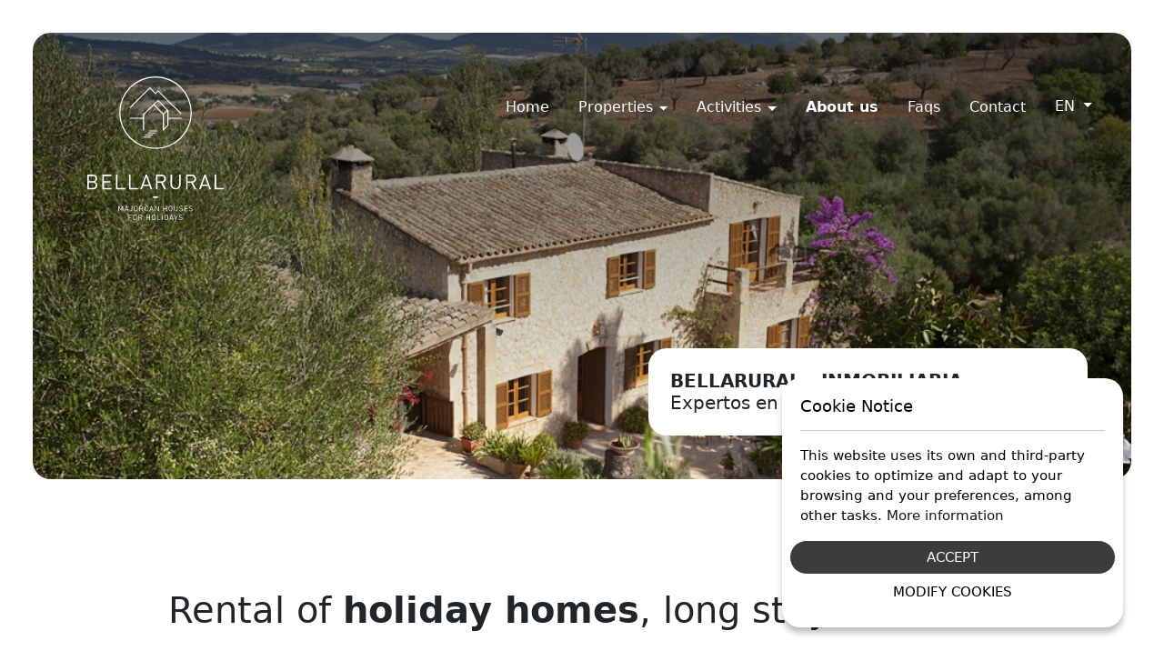

--- FILE ---
content_type: text/html; charset=UTF-8
request_url: https://bellarural.com/en/about-us
body_size: 5908
content:
<!doctype html>
<html lang="en">

<head>

    <meta charset="utf-8">
    <meta name="viewport" content="width=device-width, initial-scale=1">
    <title>About us – Bellarural</title>
    <meta name="description" content="At Bellarural we specialise in the management of holiday rentals, long-term rental properties and property sales and purchases.">
    <meta name="keywords" content="About us | Bellarural - Holiday Rentals">

    <meta property="og:site_name" content="Bellarural">
    <meta property="og:title" content="About us">
    <meta property="og:description" content="At Bellarural we specialise in the management of holiday rentals, long-term rental properties and property sales and purchases.">
    <meta property="og:type" content="website">
    <meta property="og:url" content="http://bellarural.com/en/about-us">
    <meta property="og:image" content="">

    
        <!-- Color barra de navegacion -->
    <meta name="theme-color" content="#3C3C3B">

    <link href="/css/public.css?id=5f7c90c32647c9746eee1c80746f9617" rel="stylesheet">

    
        <!-- AOS LIBRARY -->
    <link href="https://unpkg.com/aos@2.3.1/dist/aos.css" rel="stylesheet">
    <script src="https://unpkg.com/aos@2.3.1/dist/aos.js"></script>

    <!-- FAVICON -->
    <link rel="icon" type="image/x-icon" href="https://bellarural.fra1.digitaloceanspaces.com/files/logogris.svg">
    <!-- For non-Retina iPhone, iPod Touch, and Android 2.1+ devices: -->
    <link rel="apple-touch-icon-precomposed" href="https://bellarural.fra1.digitaloceanspaces.com/files/logoblanccomplet.svg">

    <!-- Scroll lateral == 0 -->
    <!-- <script>
        window.onscroll = function() {
            var $body = $(document);
            $body.bind('scroll', function() {
                // "Desactivar" el scroll horizontal
                if ($body.scrollLeft() !== 0) {
                    $body.scrollLeft(0);
                }
            });
        };
    </script> -->
    <!-- Marcado JSON-LD generado por el Asistente para el marcado de datos estructurados de Google. -->
<script type="application/ld+json">
{
  "@context": "http://schema.org",
  "@type": "Product",
  "name": "Bellarural",
  "image": "https://bellarural.s3.eu-west-1.amazonaws.com/files/logoblanccomplet.svg",
  "description": "Expertos en alquiler vacacional en Mallorca",
  "url": "https://bellarural.com/",
  "brand": {
    "@type": "Brand",
    "name": "Bellarural",
    "logo": "https://bellarural.s3.eu-west-1.amazonaws.com/files/logoblanccomplet.svg"
  }
}
</script>
<!-- Google Tag Manager -->
<script>(function(w,d,s,l,i){w[l]=w[l]||[];w[l].push({'gtm.start':
new Date().getTime(),event:'gtm.js'});var f=d.getElementsByTagName(s)[0],
j=d.createElement(s),dl=l!='dataLayer'?'&l='+l:'';j.async=true;j.src=
'https://www.googletagmanager.com/gtm.js?id='+i+dl;f.parentNode.insertBefore(j,f);
})(window,document,'script','dataLayer','GTM-W3838QP');</script>
<!-- End Google Tag Manager -->
<!-- Google tag (gtag.js) -->
<script async src="https://www.googletagmanager.com/gtag/js?id=G-FJFZETEFL2"></script>
<script>
  window.dataLayer = window.dataLayer || [];
  function gtag(){dataLayer.push(arguments);}
  gtag('js', new Date());

  gtag('config', 'G-FJFZETEFL2');
</script>

<!-- recaptcha -->

<script src="https://www.google.com/recaptcha/api.js?hl=es" async defer></script>

</head>

<body class="body-en body-page body-page-8 " id="top">
<!-- Google Tag Manager (noscript) -->
<noscript><iframe src="https://www.googletagmanager.com/ns.html?id=GTM-W3838QP"
height="0" width="0" style="display:none;visibility:hidden"></iframe></noscript>
<!-- End Google Tag Manager (noscript) -->
        <div class="skip-to-content">
        <a rel='canonical' href="#main" class="skip-to-content-link">Skip to content</a>
    </div>
    
    
    <div class="site-container pt-3 pt-md-5">

                <header class="site-header" id="site-header">
            <div class="site-header-container px-5">

                <a rel='canonical' href="#navigation" class="d-flex d-lg-none btn-offcanvas" data-toggle="offcanvas" title="Open navigation" aria-label="Open navigation" role="button" aria-controls="navigation" aria-expanded="false">
                    <svg width="2.5em" height="2.5em" viewBox="0 0 16 16" fill="currentColor" aria-hidden="true" xmlns="http://www.w3.org/2000/svg">
                        <path fill-rule="evenodd" d="M2.5 11.5A.5.5 0 0 1 3 11h10a.5.5 0 0 1 0 1H3a.5.5 0 0 1-.5-.5zm0-4A.5.5 0 0 1 3 7h10a.5.5 0 0 1 0 1H3a.5.5 0 0 1-.5-.5zm0-4A.5.5 0 0 1 3 3h10a.5.5 0 0 1 0 1H3a.5.5 0 0 1-.5-.5z" />
                    </svg>
                </a>
                <div class="site-header-offcanvas px-4" id="navigation">
                    <!-- <button class="d-flex d-lg-none btn-offcanvas btn-offcanvas-close" type="button" data-toggle="offcanvas" title="Close navigation" aria-label="Close navigation" aria-controls="navigation" aria-expanded="false">
                        <svg width="2.5em" height="2.5em" viewBox="0 0 16 16" fill="currentColor" aria-hidden="true" xmlns="http://www.w3.org/2000/svg">
                            <path fill-rule="evenodd" d="M4.646 4.646a.5.5 0 0 1 .708 0L8 7.293l2.646-2.647a.5.5 0 0 1 .708.708L8.707 8l2.647 2.646a.5.5 0 0 1-.708.708L8 8.707l-2.646 2.647a.5.5 0 0 1-.708-.708L7.293 8 4.646 5.354a.5.5 0 0 1 0-.708z" />
                        </svg>
                    </button> -->
                    <div class="d-flex flex-column flex-lg-row">
                                                <nav class="primary-nav" id="primary-nav">
                            <ul class="primary-nav-list " role="menu">
                    <li class="primary-nav-item primary-nav-item-1 " id="menuitem_1" role="menuitem">
    <a rel='canonical' class="primary-nav-link " href="https://bellarural.com/en/home"  >
                <span class="primary-nav-label">Home</span>
    </a>
    </li>
                    <li class="primary-nav-item primary-nav-item-18 " id="menuitem_18" role="menuitem">
    <a rel='canonical' class="primary-nav-link dropdown-toggle" href="#"   role="button" id="menuitem_18_id" data-bs-toggle="dropdown" aria-expanded="false" >
                <span class="primary-nav-label">Properties</span>
    </a>
            <ul class="primary-nav-dropdown dropdown-menu" aria-labelledby="menuitem_18_id" role="menu">
                            <li class="primary-nav-item primary-nav-item-15 " id="menuitem_15" role="menuitem">
    <a rel='canonical' class="primary-nav-link dropdown-item" href="https://bellarural.com/en/vacation-rental"  >
                <span class="primary-nav-label">Vacation rental</span>
    </a>
    </li>
                            <li class="primary-nav-item primary-nav-item-16 " id="menuitem_16" role="menuitem">
    <a rel='canonical' class="primary-nav-link dropdown-item" href="https://bellarural.com/en/rental"  >
                <span class="primary-nav-label">Rental</span>
    </a>
    </li>
                            <li class="primary-nav-item primary-nav-item-17 " id="menuitem_17" role="menuitem">
    <a rel='canonical' class="primary-nav-link dropdown-item" href="https://bellarural.com/en/sales"  >
                <span class="primary-nav-label">For sales</span>
    </a>
    </li>
                    </ul>
    </li>
                    <li class="primary-nav-item primary-nav-item-19 " id="menuitem_19" role="menuitem">
    <a rel='canonical' class="primary-nav-link dropdown-toggle" href="#"   role="button" id="menuitem_19_id" data-bs-toggle="dropdown" aria-expanded="false" >
                <span class="primary-nav-label">Activities</span>
    </a>
            <ul class="primary-nav-dropdown dropdown-menu" aria-labelledby="menuitem_19_id" role="menu">
                            <li class="primary-nav-item primary-nav-item-21 " id="menuitem_21" role="menuitem">
    <a rel='canonical' class="primary-nav-link dropdown-item" href="https://bellarural.com/en/car-rental"  >
                <span class="primary-nav-label">Car rental</span>
    </a>
    </li>
                            <li class="primary-nav-item primary-nav-item-20 " id="menuitem_20" role="menuitem">
    <a rel='canonical' class="primary-nav-link dropdown-item" href="https://bellarural.com/en/cycling"  >
                <span class="primary-nav-label">Cycling</span>
    </a>
    </li>
                            <li class="primary-nav-item primary-nav-item-22 " id="menuitem_22" role="menuitem">
    <a rel='canonical' class="primary-nav-link dropdown-item" href="https://bellarural.com/en/kayak"  >
                <span class="primary-nav-label">Kayak</span>
    </a>
    </li>
                            <li class="primary-nav-item primary-nav-item-23 " id="menuitem_23" role="menuitem">
    <a rel='canonical' class="primary-nav-link dropdown-item" href="https://bellarural.com/en/transfer"  >
                <span class="primary-nav-label">Transfers</span>
    </a>
    </li>
                            <li class="primary-nav-item primary-nav-item-25 " id="menuitem_25" role="menuitem">
    <a rel='canonical' class="primary-nav-link dropdown-item" href="https://bellarural.com/en/photography"  >
                <span class="primary-nav-label">Photography</span>
    </a>
    </li>
                            <li class="primary-nav-item primary-nav-item-26 " id="menuitem_26" role="menuitem">
    <a rel='canonical' class="primary-nav-link dropdown-item" href="https://bellarural.com/en/terracor"  >
                <span class="primary-nav-label">Gastronomy</span>
    </a>
    </li>
                    </ul>
    </li>
                    <li class="primary-nav-item primary-nav-item-13 active" id="menuitem_13" role="menuitem">
    <a rel='canonical' class="primary-nav-link " href="https://bellarural.com/en/about-us"  >
                <span class="primary-nav-label">About us</span>
    </a>
    </li>
                    <li class="primary-nav-item primary-nav-item-12 " id="menuitem_12" role="menuitem">
    <a rel='canonical' class="primary-nav-link " href="https://bellarural.com/en/faqs"  >
                <span class="primary-nav-label">Faqs</span>
    </a>
    </li>
                    <li class="primary-nav-item primary-nav-item-2 " id="menuitem_2" role="menuitem">
    <a rel='canonical' class="primary-nav-link " href="https://bellarural.com/en/contact"  >
                <span class="primary-nav-label">Contact</span>
    </a>
    </li>
            </ul>
    
                        </nav>
                                                                        <nav class="lang-switcher dropdown">
    <button class="lang-switcher-btn dropdown-toggle" type="button" data-bs-toggle="dropdown" aria-expanded="false" id="dropdownLangSwitcher">
        en
    </button>
    <ul class="lang-switcher-list dropdown-menu" aria-labelledby="dropdownLangSwitcher">
                                    <li>
                                                            <a rel='canonical' class="lang-switcher-item dropdown-item" href="https://bellarural.com/es/sobre-nosotros">Es</a>
                                                    </li>
                                            </ul>
</nav>
                                            </div>

                </div>
            </div>
        </header>
        
        
        <main class="main" id="main">
            
        <header class="page-header">

        <!-- <div class="page-header-container">
            <h1>About us</h1>
        </div> -->

    </header>
    
    
<div class="page-body sobreNosotros">

    <div class="page-body container-fluid p-4 p-sm-5 pb-sm-3">

        <div class="row logoHead">
    <div class="col m-3 m-sm-5">
        <a rel='canonical' href="/"><img class="img-fluid" width="150" height="150" src="https://bellarural.fra1.digitaloceanspaces.com/files/logoblanccomplet.svg" alt="logo" title="Bellarural" loading="eager"></a>
    </div>
</div>
        <div class="row">
            <div class="col p-3 p-sm-5 d-flex justify-content-end align-items-end headers" style="background-image:linear-gradient(180deg, black -100%, transparent), url('https://bellarural.fra1.digitaloceanspaces.com/files/st6-transformed.jpg'); background-size: cover; background-position: center; background-repeat: no-repeat;">
                <div class="bannerHead p-4">
                    <!-- <img class="img-fluid" width="50" height="50" src="https://bellarural.fra1.digitaloceanspaces.com/files/logogris.svg" alt="bellarural mini logo" style="float: right;" title="Bellarural" loading="eager"> -->
                    <h1 class="text-uppercase mt-5 fw-bold">Bellarural - Inmobiliaria</h1>
                    <h2>Expertos en alquiler vacacional en Mallorca</h2>
                </div>
            </div>
        </div>

        <!-- <div class="row buscador mt-4">
    <div class="col p-0">
        <script type="text/javascript" src="https://bookonline.pro/widgets/search/dist/index.js" defer></script>
        <div class="avaibook-search-widget p-0" width="100%" data-widget-id="39605" data-widget-token="CNgfGHCgXFx0mjqZLYNT1A==" data-background-color="#3C3C3B" data-main-color="#3C3C3B" data-border-radius="40px" data-padding="0.5rem" data-language="en" data-show-accommodation-units="2" data-show-areas="1"></div>
    </div>
</div> -->


<div class="row buscador mt-4">
    <div class="col p-0">
        <script type="text/javascript" src="https://bookonline.pro/widgets/search/dist/index.js" defer></script>
        <div data-accommodations-filter="accommodations" data-show-accommodation-units="1" data-show-areas="1" class="avaibook-search-widget" data-widget-id="39605" data-widget-token="CNgfGHCgXFx0mjqZLYNT1A==" data-background-color="#3C3C3B" data-main-color="#3C3C3B" data-border-radius="40px" data-shadow="0 2px 20px rgb(0 0 0 / 16%)" data-padding="0.5rem" data-language="en"></div>
    </div>
</div>        <div class="row mt-5 mb-5">
            <div class="col">
                <h3 class="h1 text-center mt-5 mb-5 fina">Rental of <span class="fw-bold">holiday homes</span>, long stay and sale</h3>
            </div>
        </div>
        <div class="row mt-4" data-aos="zoom-in" data-aos-duration="1500">
            <div class="col p-4 headers" style="background-image: url('https://bellarural.fra1.digitaloceanspaces.com/files/asm63-transformed.jpg'); background-size: cover; background-position: center; background-repeat: no-repeat;">
                <div class="bannerHead p-4" data-aos="zoom-in" data-aos-delay="500" data-aos-duration="1500">
                    <img class="img-fluid" width="50" height="50" src="https://bellarural.fra1.digitaloceanspaces.com/files/logogris.svg" alt="bellarural mini logo" style="float: right;" title="Bellarural" loading="lazy">
                    <div class="mt-5 pt-5">
                        <p>At Bellarural, our main strength is to <strong>manage the rental of holiday homes</strong> which can convey Mallorca in its purest and most authentic form, highlighting the splendour of its Mediterranean setting. We focus on providing the best and most <strong>personalised customer service</strong>.</p>

<p>In addition, we also offer<strong> long-term rentals</strong> and manage property <strong>sales and purchases</strong>.</p>
                    </div>
                </div>
            </div>
        </div>

        
        
        
                
        
    </div>

</div>


        </main>

                <footer class="container-fluid p-sm-4 pt-sm-2 pt-0 mt-0 mb-4 mb-sm-0">
            <div class="back-oscur redondear m-sm-2 pt-sm-5">
                <div class="row w-100 p-4 p-md-5 m-0 pt-5">
                    <div class="col-md p-0 d-sm-flex align-items-end">
                        <img class="img-fluid mb-4 mb-sm-0" width="120" height="auto" src="https://bellarural.fra1.digitaloceanspaces.com/files/logoblanccomplet.svg" alt="bellarural logo" title="Bellarural" loading="lazy">
                        <hr class="mx-3 d-none d-sm-inline">
                        <div class="col-md d-flex flex-column justify-content-end">
                            <label for="">Address: C/ de les Comares, 3 · 07500 Manacor · Islas Baleares.</label>
                            <label for="">Telephone: <a rel='canonical' href="tel:+34 606 072 966">+34 606 072 966</a><img class="img-fluid m-2" width="24" height="auto" src="https://bellarural.fra1.digitaloceanspaces.com/files/whatsappicon.svg" alt="logo whatsapp" title="Whatsapp" loading="lazy"></label>
                            <label for="">Email: <a rel='canonical' href="mailto:info@bellarural.com">info@bellarural.com</a></label>
                        </div>
                    </div>
                    <div class="col-md p-0 d-flex flex-column justify-content-center justify-content-md-end align-items-center align-items-md-end">
                        <div class="d-flex flex-wrap justify-content-center mt-5">
                            <a rel='canonical' href="faqs" class="btn faqs fw-bold mx-3 my-1" role="button" data-bs-toggle="button">FAQS</a>
                            <a rel='canonical' href="https://www.instagram.com/bellarural/" target="_blank" class=""><img class="img-fluid m-1 loguito" width="40px" height="auto" src="https://bellarural.fra1.digitaloceanspaces.com/files/instagram.svg" alt="logo intagram" title="Instagram" loading="lazy"></a>
                            <a rel='canonical' href="https://www.facebook.com/bellarural/" target="_blank" class=""><img class="img-fluid m-1 loguito" width="40px" height="auto" src="https://bellarural.fra1.digitaloceanspaces.com/files/facebook.svg" alt="logo linkedin" title="Linkedin" loading="lazy"></a>
                        </div>
                        <div>
                            <label for="" class="mx-1 mt-5"><a rel='canonical' href="legal-warning">Legal warning</a> - <a href="privacy-and-cookie-policy" rel='canonical'>Privacy and cookie policy</a></label>
                        </div>
                    </div>
                </div>
                <!-- <nav class="social-nav">
                                    </nav>
                <nav class="footer-nav">
                                    </nav>
                <nav class="legal-nav">
                                    </nav> -->
            </div>
        </footer>
        
        <a rel='canonical' href="#top" class="smooth-scroll anchor-top disabled" id="anchor-top" aria-label="Back to top">
            <svg width="1em" height="1em" viewBox="0 0 16 16" class="bi bi-arrow-up" fill="currentColor" xmlns="http://www.w3.org/2000/svg">
                <path fill-rule="evenodd" d="M8 15a.5.5 0 0 0 .5-.5V2.707l3.146 3.147a.5.5 0 0 0 .708-.708l-4-4a.5.5 0 0 0-.708 0l-4 4a.5.5 0 1 0 .708.708L7.5 2.707V14.5a.5.5 0 0 0 .5.5z" />
            </svg>
        </a>




    </div>

    <script src="/js/public.js?id=cbad99e9855a073046825b4e6c47fb64"></script>
    
        <script>
    //  Aviso de cookies 

    (function($) {
        {
            var options = {
                title: "Cookie Notice",
                message: "This website uses its own and third-party cookies to optimize and adapt to your browsing and your preferences, among other tasks.",
                delay: 600,
                expires: 1,
                link: "privacy-and-cookie-policy",
                onAccept: function() {
                    var myPreferences = $.fn.ihavecookies.cookie();
                    location.reload();
                },
                uncheckBoxes: true,
                acceptBtnLabel: "Accept",
                advancedBtnLabel: "Modify Cookies",
                moreInfoLabel: "More information",
                cookieTypesTitle: "Select the cookies you want to accept",
                fixedCookieTypeLabel: "Essentials",
                fixedCookieTypeDesc: "Essentials",
                cookieTypes: [{
                    type: "Analytics",
                    value: 'analytics',
                    description: 'Cookies related to site visits, browser types, etc.'
                }],
            }
        }

        $(document).ready(function() {

            $('#mod-cookies').on('click', function() {
                eliminarCookies();
                location.reload();
            });

            function eliminarCookies() {
                document.cookie.split(";").forEach(function(c) {
                    document.cookie = c.replace(/^ +/, "").replace(/=.*/, "=;expires=" + new Date()
                        .toUTCString() + ";path=/");
                });
            }

            $('body').ihavecookies(options);
        });

    }(jQuery));
</script>
</body>

</html>

--- FILE ---
content_type: image/svg+xml
request_url: https://bellarural.fra1.digitaloceanspaces.com/files/instagram.svg
body_size: 505
content:
<svg xmlns="http://www.w3.org/2000/svg" viewBox="0 0 55.48 55.49"><defs><style>.cls-1{fill:#fff;}</style></defs><title>instagram</title><g id="Capa_2" data-name="Capa 2"><g id="Layer_1" data-name="Layer 1"><path class="cls-1" d="M41.56,33.7a7.88,7.88,0,0,1-7.87,7.87H21.78a7.88,7.88,0,0,1-7.87-7.87V21.79a7.89,7.89,0,0,1,7.87-7.88H33.69a7.89,7.89,0,0,1,7.87,7.88ZM36.45,0H19A19.09,19.09,0,0,0,0,19V36.45a19.1,19.1,0,0,0,19,19H36.45a19.09,19.09,0,0,0,19-19V19a19.09,19.09,0,0,0-19-19"/><path class="cls-1" d="M27.74,23a4.71,4.71,0,1,0,4.71,4.71A4.72,4.72,0,0,0,27.74,23"/><path class="cls-1" d="M35.12,22a1.71,1.71,0,1,1,1.7-1.7,1.7,1.7,0,0,1-1.7,1.7M27.74,34.82a7.08,7.08,0,1,1,7.08-7.08,7.08,7.08,0,0,1-7.08,7.08m5.95-18.53H21.78a5.5,5.5,0,0,0-5.5,5.5V33.7a5.5,5.5,0,0,0,5.5,5.5H33.69a5.51,5.51,0,0,0,5.51-5.5V21.79a5.51,5.51,0,0,0-5.51-5.5"/></g></g></svg>

--- FILE ---
content_type: image/svg+xml
request_url: https://bellarural.fra1.digitaloceanspaces.com/files/facebook.svg
body_size: 703
content:
<?xml version="1.0" encoding="UTF-8"?>
<svg id="Capa_2" data-name="Capa 2" xmlns="http://www.w3.org/2000/svg" viewBox="0 0 55.87 55.89">
  <defs>
    <style>
      .cls-1 {
        fill: #fff;
      }
    </style>
  </defs>
  <g id="Capa_1-2" data-name="Capa 1">
    <path class="cls-1" d="m36.65.2C21-.19,1.36-1.93.2,19.24c-.39,15.66-2.13,35.29,19,36.45,2.82.07,5.77.18,8.71.2,0-5.7,0-11.39,0-17.09q0-.66-.68-.66c-1.68,0-3.36,0-5.05,0-.38,0-.5-.12-.5-.5.02-2.12.02-4.24,0-6.36,0-.38.12-.5.5-.5,1.72.02,3.44,0,5.16,0q.56,0,.56-.58c0-1.51-.02-3.02,0-4.53.02-1.51.19-3.01.76-4.43,1.11-2.78,3.18-4.42,6.07-5.07.42-.1.86-.15,1.29-.23h3.97c.83.07,1.66.16,2.49.21.31.02.41.14.41.44,0,1.91-.01,3.81,0,5.72,0,.34-.13.42-.44.42-1.4,0-2.81-.06-4.21.07-.96.09-1.83.36-2.34,1.27-.28.51-.39,1.07-.4,1.64-.02,1.56,0,3.13-.02,4.69,0,.33.14.4.43.39,2.03,0,4.05,0,6.08,0,.6,0,.67-.07.58.62-.29,2.12-.55,4.25-.81,6.37-.04.33-.25.35-.5.35-1.73,0-3.47,0-5.2,0q-.56,0-.56.57c0,5.64,0,11.27,0,16.91,10.48-.95,19.39-4.9,20.16-18.93.43-15.69,2.17-35.33-19-36.49Z"/>
  </g>
</svg>

--- FILE ---
content_type: image/svg+xml
request_url: https://bellarural.fra1.digitaloceanspaces.com/files/logogris.svg
body_size: 980
content:
<svg xmlns="http://www.w3.org/2000/svg" viewBox="0 0 68.12 68.12"><defs><style>.cls-1{fill:#3c3c3b;}</style></defs><title>logoGris</title><g id="Capa_2" data-name="Capa 2"><g id="Layer_1" data-name="Layer 1"><path class="cls-1" d="M34.06,67.05a33,33,0,1,1,33-33,33,33,0,0,1-33,33m0-67A34.06,34.06,0,1,0,68.12,34.06,34.1,34.1,0,0,0,34.06,0"/><path class="cls-1" d="M10.88,29.31,28.71,11.4l5.36,5.25,2.38-2.49,21,20.94a.48.48,0,0,0,.32.13.46.46,0,0,0,.32-.78L36.44,12.87l-2.39,2.49L28.7,10.12,10.24,28.67a.45.45,0,1,0,.64.64"/><path class="cls-1" d="M45.24,45.71,41.88,49.1V35.76l3.33-3.41,0,0ZM33.09,26.48l3.44-3.26,8.06,8.47-3.17,3.24ZM58.15,38.86h-12V32L36.56,21.94,32.26,26a.08.08,0,0,0,0,0l-9.84,9.5v3.3H10.56a.45.45,0,1,0,0,.9H22.38V50.25a.46.46,0,0,0,.91,0V35.94l9.14-8.83L41,35.76V51.3l5.18-5.22V39.76h12a.45.45,0,1,0,0-.9"/><path class="cls-1" d="M35.29,50.82H28.73a.4.4,0,1,0,0,.8h6.56a.4.4,0,0,0,0-.8"/><path class="cls-1" d="M33.54,52.75H27a.4.4,0,1,0,0,.8h6.56a.4.4,0,0,0,0-.8"/><path class="cls-1" d="M31.41,54.68H24.85a.4.4,0,1,0,0,.8h6.56a.4.4,0,0,0,0-.8"/><path class="cls-1" d="M29.48,56.61H22.92a.4.4,0,1,0,0,.8h6.56a.4.4,0,1,0,0-.8"/></g></g></svg>

--- FILE ---
content_type: image/svg+xml
request_url: https://bellarural.fra1.digitaloceanspaces.com/files/whatsappicon.svg
body_size: 588
content:
<svg xmlns="http://www.w3.org/2000/svg" viewBox="0 0 34.28 34.28"><defs><style>.cls-1{fill:#fff;}</style></defs><title>whatsappicon</title><g id="Capa_2" data-name="Capa 2"><g id="Layer_1" data-name="Layer 1"><path class="cls-1" d="M29.14,5a17,17,0,0,0-29,12,17.05,17.05,0,0,0,2.27,8.49L0,34.28l9-2.37A16.83,16.83,0,0,0,17.12,34h0A17.15,17.15,0,0,0,34.28,17,17,17,0,0,0,29.14,5Zm-12,26.14a14,14,0,0,1-7.19-2l-.51-.3-5.34,1.4L5.51,25l-.34-.53A14.14,14.14,0,1,1,31.41,17,14.28,14.28,0,0,1,17.13,31.12Zm7.74-10.58c-.42-.21-2.51-1.24-2.9-1.37s-.67-.22-.95.21-1.1,1.38-1.35,1.67-.5.32-.92.11c-2.49-1.25-4.13-2.23-5.77-5.05-.44-.75.43-.7,1.24-2.32a.77.77,0,0,0,0-.74c-.1-.22-.95-2.31-1.3-3.16s-.7-.71-1-.72-.53,0-.81,0A1.58,1.58,0,0,0,10,9.68a4.76,4.76,0,0,0-1.49,3.54,8.26,8.26,0,0,0,1.73,4.39c.22.29,3,4.57,7.26,6.42,2.69,1.16,3.74,1.26,5.09,1.06a4.34,4.34,0,0,0,2.86-2,3.67,3.67,0,0,0,.25-2C25.58,20.86,25.29,20.75,24.87,20.54Z"/></g></g></svg>

--- FILE ---
content_type: image/svg+xml
request_url: https://bellarural.fra1.digitaloceanspaces.com/files/logoblanccomplet.svg
body_size: 10970
content:
<svg xmlns="http://www.w3.org/2000/svg" viewBox="0 0 141.35 148.84"><defs><style>.cls-1{fill:#fff;}</style></defs><title>logoBlancComplet</title><g id="Capa_2" data-name="Capa 2"><g id="Layer_1" data-name="Layer 1"><path class="cls-1" d="M70.68,74A36.42,36.42,0,1,1,107.1,37.6,36.47,36.47,0,0,1,70.68,74m0-74a37.6,37.6,0,1,0,37.6,37.6A37.64,37.64,0,0,0,70.68,0"/><path class="cls-1" d="M45.09,32.36,64.77,12.58l5.92,5.81,2.63-2.75,23.2,23.11a.54.54,0,0,0,.36.14.5.5,0,0,0,.35-.85L73.3,14.21,70.67,17l-5.91-5.79L44.38,31.65a.5.5,0,0,0,0,.71.5.5,0,0,0,.71,0"/><path class="cls-1" d="M83,50.46l-3.71,3.75V39.48L83,35.71l0,0ZM69.6,29.23l3.81-3.6L82.3,35l-3.49,3.57ZM97.27,42.9H84V35.34L73.44,24.22l-4.75,4.5,0,.05L57.79,39.26V42.9h-13a.5.5,0,1,0,0,1h13V55.48a.5.5,0,0,0,.5.5.51.51,0,0,0,.5-.5V39.68l10.09-9.75,9.43,9.55V56.64L84,50.87v-7H97.27a.5.5,0,0,0,0-1"/><path class="cls-1" d="M72,56.11H64.79a.44.44,0,0,0-.44.44.44.44,0,0,0,.44.44H72a.44.44,0,0,0,.45-.44.45.45,0,0,0-.45-.44"/><path class="cls-1" d="M70.1,58.24H62.86a.44.44,0,0,0,0,.88H70.1a.44.44,0,1,0,0-.88"/><path class="cls-1" d="M67.75,60.37H60.51a.44.44,0,1,0,0,.88h7.24a.44.44,0,0,0,0-.88"/><path class="cls-1" d="M65.62,62.5H58.38a.44.44,0,0,0-.44.44.44.44,0,0,0,.44.44h7.24a.45.45,0,0,0,.45-.44.44.44,0,0,0-.45-.44"/><path class="cls-1" d="M5.73,109.92H1.61v5.56H5.73A3.1,3.1,0,0,0,8,114.72a2.61,2.61,0,0,0,.82-2,2.64,2.64,0,0,0-.81-2,3.18,3.18,0,0,0-2.23-.74m-.16-6.69h-4v5.24h4a3.32,3.32,0,0,0,2.15-.66,2.36,2.36,0,0,0,.82-2,2.32,2.32,0,0,0-.82-2,3.32,3.32,0,0,0-2.15-.66m.31,13.69H0V101.78H5.69a4.68,4.68,0,0,1,3.23,1.09,3.72,3.72,0,0,1,1.23,2.95,3.55,3.55,0,0,1-.61,2.06,3.33,3.33,0,0,1-1.62,1.25,3.7,3.7,0,0,1,2.47,3.6,4,4,0,0,1-1.22,3.11,4.74,4.74,0,0,1-3.29,1.08"/><polygon class="cls-1" points="15.57 101.78 15.57 116.92 24.95 116.92 24.95 115.48 17.18 115.48 17.18 110 23.81 110 23.81 108.56 17.18 108.56 17.18 103.23 24.95 103.23 24.95 101.78 15.57 101.78"/><polygon class="cls-1" points="29.69 101.78 29.69 116.92 39.03 116.92 39.03 115.48 31.3 115.48 31.3 101.78 29.69 101.78"/><polygon class="cls-1" points="43.24 101.78 43.24 116.92 52.58 116.92 52.58 115.48 44.85 115.48 44.85 101.78 43.24 101.78"/><path class="cls-1" d="M61.12,104.12l2.8,8H58.29Zm-.7-2.34-5.57,15.14h1.73l1.24-3.44h6.57l1.19,3.45h1.74l-5.54-15.14Z"/><path class="cls-1" d="M76.79,103.23h-4v5.54h4a3.25,3.25,0,0,0,2.2-.7,2.56,2.56,0,0,0,.82-2.06A2.6,2.6,0,0,0,79,104a3.21,3.21,0,0,0-2.19-.72m3,13.7-3.44-6.74H72.76v6.73H71.14V101.78h5.8a4.61,4.61,0,0,1,3.24,1.14,4.43,4.43,0,0,1,.35,5.74,4.09,4.09,0,0,1-2.4,1.38l3.59,6.88Z"/><path class="cls-1" d="M91.51,117a5.23,5.23,0,0,1-3.79-1.43,4.91,4.91,0,0,1-1.48-3.69V101.78h1.62v10a3.86,3.86,0,0,0,1,2.76,3.91,3.91,0,0,0,5.31,0,3.79,3.79,0,0,0,1-2.76v-10H96.8v10.13a4.9,4.9,0,0,1-1.49,3.7,5.27,5.27,0,0,1-3.8,1.42"/><path class="cls-1" d="M108,103.23h-4v5.54h4a3.26,3.26,0,0,0,2.2-.7,3,3,0,0,0,0-4.12,3.23,3.23,0,0,0-2.19-.72m3,13.7-3.44-6.74H104v6.73h-1.61V101.78h5.8a4.61,4.61,0,0,1,3.24,1.14,4,4,0,0,1,1.24,3.07,4,4,0,0,1-.89,2.67,4.15,4.15,0,0,1-2.4,1.38l3.59,6.88Z"/><path class="cls-1" d="M122,104.12l2.8,8h-5.63Zm-.7-2.34-5.56,15.14h1.72l1.24-3.44h6.57l1.2,3.45h1.74l-5.55-15.14Z"/><polygon class="cls-1" points="132.01 101.78 132.01 116.92 141.35 116.92 141.35 115.48 133.62 115.48 133.62 101.78 132.01 101.78"/><polygon class="cls-1" points="36.43 139.62 36.43 135.47 34.94 138.75 34.44 138.76 32.93 135.48 32.93 139.62 32.34 139.62 32.34 134.16 32.93 134.16 34.7 138.03 36.43 134.16 37.01 134.16 37.01 139.62 36.43 139.62"/><path class="cls-1" d="M40.65,135l-1,2.87h2Zm1.61,4.61-.43-1.24H39.46L39,139.62h-.62l2-5.46h.49l2,5.46Z"/><path class="cls-1" d="M44.89,139.66a1.7,1.7,0,0,1-1.24-.49l.39-.39a1.47,1.47,0,0,0,.36.27,1.16,1.16,0,0,0,.49.09,1.07,1.07,0,0,0,.83-.32,1.34,1.34,0,0,0,.29-.94v-3.72h.58V138a1.61,1.61,0,0,1-.47,1.23,1.67,1.67,0,0,1-1.23.47"/><path class="cls-1" d="M51.23,135a1.24,1.24,0,0,0-.94-.39,1.19,1.19,0,0,0-.88.32,1.34,1.34,0,0,0-.38.68,8.62,8.62,0,0,0-.06,1.25,8.81,8.81,0,0,0,.06,1.25,1.3,1.3,0,0,0,.38.68,1.19,1.19,0,0,0,.88.32,1.15,1.15,0,0,0,.88-.33,1.35,1.35,0,0,0,.38-.67,13.05,13.05,0,0,0,0-2.5,1.17,1.17,0,0,0-.32-.61m.45,4.06a1.89,1.89,0,0,1-1.39.57A1.78,1.78,0,0,1,49,139.2a1.9,1.9,0,0,1-.54-.9,9.13,9.13,0,0,1-.08-1.41c0-.54,0-1,0-1.3a1.65,1.65,0,0,1,.54-1,1.78,1.78,0,0,1,1.32-.49,1.8,1.8,0,0,1,1.82,1.35,8.06,8.06,0,0,1,.08,1.42c0,.54,0,1,0,1.29a1.47,1.47,0,0,1-.47.91"/><path class="cls-1" d="M56.1,134.68H54.64v2H56.1a1.17,1.17,0,0,0,.79-.25,1.09,1.09,0,0,0,0-1.49,1.15,1.15,0,0,0-.78-.26m1.09,4.94L56,137.19H54.64v2.43h-.58v-5.46h2.09a1.69,1.69,0,0,1,1.17.41,1.44,1.44,0,0,1,.44,1.11,1.39,1.39,0,0,1-.32,1,1.47,1.47,0,0,1-.86.5l1.29,2.48Z"/><path class="cls-1" d="M61.28,139.66A1.78,1.78,0,0,1,60,139.2a1.85,1.85,0,0,1-.54-.9,9.13,9.13,0,0,1-.08-1.41c0-.54,0-1,.05-1.3a1.65,1.65,0,0,1,.54-1,1.78,1.78,0,0,1,1.32-.49,1.82,1.82,0,0,1,1.24.43,2,2,0,0,1,.65,1.19h-.6a1.54,1.54,0,0,0-.45-.81,1.24,1.24,0,0,0-.84-.29,1.16,1.16,0,0,0-.89.32,1.29,1.29,0,0,0-.37.67,11.29,11.29,0,0,0,0,2.51,1.32,1.32,0,0,0,.37.68,1.2,1.2,0,0,0,.89.32,1.24,1.24,0,0,0,.85-.3,1.36,1.36,0,0,0,.45-.8h.59a1.91,1.91,0,0,1-.64,1.18,1.87,1.87,0,0,1-1.25.44"/><path class="cls-1" d="M66.51,135l-1,2.87h2Zm1.61,4.61-.43-1.24H65.32l-.45,1.24h-.62l2-5.46h.49l2,5.46Z"/><polygon class="cls-1" points="73.59 139.62 70.7 135.24 70.7 139.62 70.12 139.62 70.12 134.16 70.68 134.16 73.56 138.52 73.56 134.16 74.15 134.16 74.15 139.62 73.59 139.62"/><polygon class="cls-1" points="81.79 139.62 81.79 137.13 79.2 137.13 79.2 139.62 78.62 139.62 78.62 134.16 79.2 134.16 79.2 136.6 81.79 136.6 81.79 134.16 82.37 134.16 82.37 139.62 81.79 139.62"/><path class="cls-1" d="M87.08,135a1.24,1.24,0,0,0-.94-.39,1.2,1.2,0,0,0-.88.32,1.51,1.51,0,0,0-.38.68,8.62,8.62,0,0,0-.06,1.25,8.81,8.81,0,0,0,.06,1.25,1.46,1.46,0,0,0,.38.68,1.2,1.2,0,0,0,.88.32,1.15,1.15,0,0,0,.88-.33,1.28,1.28,0,0,0,.38-.67,11.2,11.2,0,0,0,0-2.5,1.1,1.1,0,0,0-.32-.61m.46,4.06a1.89,1.89,0,0,1-1.4.57,1.79,1.79,0,0,1-1.82-1.36,9.13,9.13,0,0,1-.08-1.41c0-.54,0-1,0-1.3a1.71,1.71,0,0,1,.54-1,1.78,1.78,0,0,1,1.32-.49,1.73,1.73,0,0,1,1.29.46,1.69,1.69,0,0,1,.54.89,9.19,9.19,0,0,1,.08,1.42c0,.54,0,1,0,1.29a1.45,1.45,0,0,1-.46.91"/><path class="cls-1" d="M91.74,139.66a1.87,1.87,0,0,1-1.37-.52,1.79,1.79,0,0,1-.53-1.33v-3.65h.58v3.61a1.37,1.37,0,0,0,.36,1,1.39,1.39,0,0,0,1.91,0,1.34,1.34,0,0,0,.37-1v-3.61h.58v3.65a1.81,1.81,0,0,1-.53,1.34,1.92,1.92,0,0,1-1.37.51"/><path class="cls-1" d="M97,139.66A3.13,3.13,0,0,1,96,139.5a2.55,2.55,0,0,1-.82-.56l.4-.4a2,2,0,0,0,.67.46,2.21,2.21,0,0,0,.81.14,1.51,1.51,0,0,0,1-.27.89.89,0,0,0,.34-.74.79.79,0,0,0-.19-.62.92.92,0,0,0-.34-.22,2.24,2.24,0,0,0-.44-.1l-.64-.1a2,2,0,0,1-1-.45,1.24,1.24,0,0,1-.38-1,1.4,1.4,0,0,1,.47-1.12,1.84,1.84,0,0,1,1.27-.42,2.34,2.34,0,0,1,.89.14,2.17,2.17,0,0,1,.73.46l-.37.37a1.82,1.82,0,0,0-.56-.35,1.92,1.92,0,0,0-.71-.12,1.26,1.26,0,0,0-.85.27,1,1,0,0,0-.3.74.72.72,0,0,0,.18.57,1.25,1.25,0,0,0,.39.24,2.77,2.77,0,0,0,.41.12l.6.09a2.7,2.7,0,0,1,.59.14,2.08,2.08,0,0,1,.54.36,1.22,1.22,0,0,1,.32,1,1.38,1.38,0,0,1-.51,1.13,2.08,2.08,0,0,1-1.37.42"/><polygon class="cls-1" points="100.64 139.62 100.64 134.16 104.02 134.16 104.02 134.68 101.22 134.68 101.22 136.6 103.61 136.6 103.61 137.13 101.22 137.13 101.22 139.1 104.02 139.1 104.02 139.62 100.64 139.62"/><path class="cls-1" d="M107.12,139.66a3.11,3.11,0,0,1-1-.16,2.45,2.45,0,0,1-.82-.56l.4-.4a1.88,1.88,0,0,0,.67.46,2.14,2.14,0,0,0,.81.14,1.48,1.48,0,0,0,.94-.27.9.9,0,0,0,.35-.74.79.79,0,0,0-.2-.62.84.84,0,0,0-.34-.22,2.08,2.08,0,0,0-.44-.1l-.63-.1a1.92,1.92,0,0,1-1-.45,1.22,1.22,0,0,1-.39-1,1.43,1.43,0,0,1,.47-1.12,1.86,1.86,0,0,1,1.28-.42,2.41,2.41,0,0,1,.89.14,2.17,2.17,0,0,1,.73.46l-.38.37a1.77,1.77,0,0,0-.55-.35,1.94,1.94,0,0,0-.72-.12,1.21,1.21,0,0,0-.84.27,1,1,0,0,0-.3.74.72.72,0,0,0,.18.57,1.21,1.21,0,0,0,.38.24,2.9,2.9,0,0,0,.42.12l.59.09a3,3,0,0,1,.6.14,2.08,2.08,0,0,1,.54.36,1.22,1.22,0,0,1,.32,1,1.38,1.38,0,0,1-.51,1.13,2.11,2.11,0,0,1-1.38.42"/><polygon class="cls-1" points="42.83 143.35 42.83 148.8 43.41 148.8 43.41 146.39 45.8 146.39 45.8 145.87 43.41 145.87 43.41 143.87 46.21 143.87 46.21 143.35 42.83 143.35"/><path class="cls-1" d="M50.41,144.21a1.26,1.26,0,0,0-.94-.39,1.19,1.19,0,0,0-.88.32,1.34,1.34,0,0,0-.38.68,7.06,7.06,0,0,0-.07,1.25,7.13,7.13,0,0,0,.07,1.25,1.3,1.3,0,0,0,.38.68,1.19,1.19,0,0,0,.88.32,1.17,1.17,0,0,0,.88-.33,1.35,1.35,0,0,0,.38-.67,8.62,8.62,0,0,0,.06-1.25,8.72,8.72,0,0,0-.06-1.25,1.17,1.17,0,0,0-.32-.61m.45,4.06a1.89,1.89,0,0,1-1.39.57,1.74,1.74,0,0,1-1.29-.46,1.83,1.83,0,0,1-.54-.89,9.28,9.28,0,0,1-.08-1.42c0-.54,0-1,0-1.3a1.65,1.65,0,0,1,.54-1,1.78,1.78,0,0,1,1.32-.49,1.7,1.7,0,0,1,1.28.46,1.72,1.72,0,0,1,.54.89,8.13,8.13,0,0,1,.08,1.42c0,.54,0,1,0,1.3a1.47,1.47,0,0,1-.47.9"/><path class="cls-1" d="M55.27,143.87H53.82v2h1.45a1.18,1.18,0,0,0,.8-.25,1,1,0,0,0,.29-.74.92.92,0,0,0-.3-.74,1.13,1.13,0,0,0-.79-.26m1.1,4.93-1.24-2.42H53.82v2.42h-.58v-5.45h2.09a1.64,1.64,0,0,1,1.16.4,1.49,1.49,0,0,1-.73,2.57l1.29,2.48Z"/><polygon class="cls-1" points="64.33 143.35 64.33 145.79 61.74 145.79 61.74 143.35 61.16 143.35 61.16 148.8 61.74 148.8 61.74 146.31 64.33 146.31 64.33 148.8 64.91 148.8 64.91 143.35 64.33 143.35"/><path class="cls-1" d="M69.62,144.21a1.24,1.24,0,0,0-.94-.39,1.19,1.19,0,0,0-.88.32,1.34,1.34,0,0,0-.38.68,8.62,8.62,0,0,0-.06,1.25,8.72,8.72,0,0,0,.06,1.25,1.3,1.3,0,0,0,.38.68,1.19,1.19,0,0,0,.88.32,1.15,1.15,0,0,0,.88-.33,1.28,1.28,0,0,0,.38-.67,8.62,8.62,0,0,0,.06-1.25,8.72,8.72,0,0,0-.06-1.25,1.1,1.1,0,0,0-.32-.61m.45,4.06a1.87,1.87,0,0,1-1.39.57,1.78,1.78,0,0,1-1.82-1.35,7.89,7.89,0,0,1-.09-1.42c0-.54,0-1,0-1.3a1.65,1.65,0,0,1,.54-1,1.78,1.78,0,0,1,1.32-.49,1.7,1.7,0,0,1,1.28.46,1.72,1.72,0,0,1,.54.89,7.89,7.89,0,0,1,.09,1.42c0,.54,0,1,0,1.3a1.47,1.47,0,0,1-.47.9"/><polygon class="cls-1" points="72.45 143.35 72.45 148.8 75.82 148.8 75.82 148.28 73.03 148.28 73.03 143.35 72.45 143.35"/><rect class="cls-1" x="77.33" y="143.35" width="0.58" height="5.46"/><path class="cls-1" d="M82.83,144.26a1.45,1.45,0,0,0-.47-.3,1.93,1.93,0,0,0-.6-.09H80.57v4.41h1.19a1.85,1.85,0,0,0,.6-.09,1.19,1.19,0,0,0,.77-1,9,9,0,0,0,.06-1.18v-.25a3.76,3.76,0,0,0-.09-1,1.21,1.21,0,0,0-.27-.5m.4,4a1.86,1.86,0,0,1-1.37.5H80v-5.45h1.87a1.76,1.76,0,0,1,1.31.44,1.74,1.74,0,0,1,.52.91,8.65,8.65,0,0,1,.08,1.31v.29a5.64,5.64,0,0,1-.1,1.18,1.57,1.57,0,0,1-.44.82"/><path class="cls-1" d="M87.19,144.19l1,2.87h-2Zm-.25-.84-2,5.45h.62l.44-1.24h2.37l.43,1.24h.63l-2-5.45Z"/><polygon class="cls-1" points="93.27 143.35 92 145.96 90.71 143.35 90.08 143.35 91.7 146.54 91.7 148.8 92.28 148.8 92.28 146.54 93.89 143.35 93.27 143.35"/><path class="cls-1" d="M96.64,148.84a2.9,2.9,0,0,1-1-.16,2.4,2.4,0,0,1-.82-.56l.4-.4a2,2,0,0,0,.67.47,2.46,2.46,0,0,0,.81.13,1.48,1.48,0,0,0,.94-.27.88.88,0,0,0,.35-.74.83.83,0,0,0-.19-.62,1.07,1.07,0,0,0-.34-.22,2.24,2.24,0,0,0-.44-.1l-.64-.1a2,2,0,0,1-1-.44,1.25,1.25,0,0,1-.38-1,1.4,1.4,0,0,1,.47-1.12,1.82,1.82,0,0,1,1.27-.42,2.6,2.6,0,0,1,.89.14,2.17,2.17,0,0,1,.73.46l-.37.37a2,2,0,0,0-.56-.35,1.92,1.92,0,0,0-.71-.12,1.24,1.24,0,0,0-.85.28.94.94,0,0,0-.3.74.75.75,0,0,0,.18.57,1.43,1.43,0,0,0,.39.23,1.48,1.48,0,0,0,.41.12l.6.09a3.69,3.69,0,0,1,.59.14,2.08,2.08,0,0,1,.54.36,1.23,1.23,0,0,1,.32,1,1.37,1.37,0,0,1-.51,1.13,2.1,2.1,0,0,1-1.37.42"/><path class="cls-1" d="M72.73,125.85H68.62a.73.73,0,1,1,0-1.46h4.11a.73.73,0,1,1,0,1.46"/></g></g></svg>

--- FILE ---
content_type: application/javascript
request_url: https://bookonline.pro/widgets/search/dist/index.js
body_size: 278153
content:
(()=>{function e(e,t,n,r){Object.defineProperty(e,t,{get:n,set:r,enumerable:!0,configurable:!0})}var t="undefined"!=typeof globalThis?globalThis:"undefined"!=typeof self?self:"undefined"!=typeof window?window:"undefined"!=typeof global?global:{};function n(e){return e&&e.__esModule?e.default:e}var r={},o={},a=t.parcelRequire5d99;null==a&&((a=function(e){if(e in r)return r[e].exports;if(e in o){var t=o[e];delete o[e];var n={id:e,exports:{}};return r[e]=n,t.call(n.exports,n,n.exports),n.exports}var a=new Error("Cannot find module '"+e+"'");throw a.code="MODULE_NOT_FOUND",a}).register=function(e,t){o[e]=t},t.parcelRequire5d99=a),a.register("9Hk4c",(function(t,n){
/**
 * @license React
 * react-jsx-runtime.production.min.js
 *
 * Copyright (c) Facebook, Inc. and its affiliates.
 *
 * This source code is licensed under the MIT license found in the
 * LICENSE file in the root directory of this source tree.
 */
var r,o,i;e(t.exports,"Fragment",(()=>r),(e=>r=e)),e(t.exports,"jsx",(()=>o),(e=>o=e)),e(t.exports,"jsxs",(()=>i),(e=>i=e));var s=a("85Hg2"),l=Symbol.for("react.element"),u=Symbol.for("react.fragment"),c=Object.prototype.hasOwnProperty,d=s.__SECRET_INTERNALS_DO_NOT_USE_OR_YOU_WILL_BE_FIRED.ReactCurrentOwner,f={key:!0,ref:!0,__self:!0,__source:!0};function p(e,t,n){var r,o={},a=null,i=null;for(r in void 0!==n&&(a=""+n),void 0!==t.key&&(a=""+t.key),void 0!==t.ref&&(i=t.ref),t)c.call(t,r)&&!f.hasOwnProperty(r)&&(o[r]=t[r]);if(e&&e.defaultProps)for(r in t=e.defaultProps)void 0===o[r]&&(o[r]=t[r]);return{$$typeof:l,type:e,key:a,ref:i,props:o,_owner:d.current}}r=u,o=p,i=p})),a.register("85Hg2",(function(e,t){"use strict";e.exports=a("6tvtz")})),a.register("6tvtz",(function(t,n){
/**
 * @license React
 * react.production.min.js
 *
 * Copyright (c) Facebook, Inc. and its affiliates.
 *
 * This source code is licensed under the MIT license found in the
 * LICENSE file in the root directory of this source tree.
 */
var r,o,a,i,s,l,u,c,d,f,p,h,g,m,v,y,b,w,x,_,k,D,S,C,P,O,E,M,T,N,R,I,F,L,A;e(t.exports,"Children",(()=>r),(e=>r=e)),e(t.exports,"Component",(()=>o),(e=>o=e)),e(t.exports,"Fragment",(()=>a),(e=>a=e)),e(t.exports,"Profiler",(()=>i),(e=>i=e)),e(t.exports,"PureComponent",(()=>s),(e=>s=e)),e(t.exports,"StrictMode",(()=>l),(e=>l=e)),e(t.exports,"Suspense",(()=>u),(e=>u=e)),e(t.exports,"__SECRET_INTERNALS_DO_NOT_USE_OR_YOU_WILL_BE_FIRED",(()=>c),(e=>c=e)),e(t.exports,"cloneElement",(()=>d),(e=>d=e)),e(t.exports,"createContext",(()=>f),(e=>f=e)),e(t.exports,"createElement",(()=>p),(e=>p=e)),e(t.exports,"createFactory",(()=>h),(e=>h=e)),e(t.exports,"createRef",(()=>g),(e=>g=e)),e(t.exports,"forwardRef",(()=>m),(e=>m=e)),e(t.exports,"isValidElement",(()=>v),(e=>v=e)),e(t.exports,"lazy",(()=>y),(e=>y=e)),e(t.exports,"memo",(()=>b),(e=>b=e)),e(t.exports,"startTransition",(()=>w),(e=>w=e)),e(t.exports,"unstable_act",(()=>x),(e=>x=e)),e(t.exports,"useCallback",(()=>_),(e=>_=e)),e(t.exports,"useContext",(()=>k),(e=>k=e)),e(t.exports,"useDebugValue",(()=>D),(e=>D=e)),e(t.exports,"useDeferredValue",(()=>S),(e=>S=e)),e(t.exports,"useEffect",(()=>C),(e=>C=e)),e(t.exports,"useId",(()=>P),(e=>P=e)),e(t.exports,"useImperativeHandle",(()=>O),(e=>O=e)),e(t.exports,"useInsertionEffect",(()=>E),(e=>E=e)),e(t.exports,"useLayoutEffect",(()=>M),(e=>M=e)),e(t.exports,"useMemo",(()=>T),(e=>T=e)),e(t.exports,"useReducer",(()=>N),(e=>N=e)),e(t.exports,"useRef",(()=>R),(e=>R=e)),e(t.exports,"useState",(()=>I),(e=>I=e)),e(t.exports,"useSyncExternalStore",(()=>F),(e=>F=e)),e(t.exports,"useTransition",(()=>L),(e=>L=e)),e(t.exports,"version",(()=>A),(e=>A=e));var j=Symbol.for("react.element"),H=Symbol.for("react.portal"),z=Symbol.for("react.fragment"),B=Symbol.for("react.strict_mode"),Y=Symbol.for("react.profiler"),V=Symbol.for("react.provider"),W=Symbol.for("react.context"),U=Symbol.for("react.forward_ref"),K=Symbol.for("react.suspense"),$=Symbol.for("react.memo"),q=Symbol.for("react.lazy"),G=Symbol.iterator;var X={isMounted:function(){return!1},enqueueForceUpdate:function(){},enqueueReplaceState:function(){},enqueueSetState:function(){}},Q=Object.assign,J={};function Z(e,t,n){this.props=e,this.context=t,this.refs=J,this.updater=n||X}function ee(){}function te(e,t,n){this.props=e,this.context=t,this.refs=J,this.updater=n||X}Z.prototype.isReactComponent={},Z.prototype.setState=function(e,t){if("object"!=typeof e&&"function"!=typeof e&&null!=e)throw Error("setState(...): takes an object of state variables to update or a function which returns an object of state variables.");this.updater.enqueueSetState(this,e,t,"setState")},Z.prototype.forceUpdate=function(e){this.updater.enqueueForceUpdate(this,e,"forceUpdate")},ee.prototype=Z.prototype;var ne=te.prototype=new ee;ne.constructor=te,Q(ne,Z.prototype),ne.isPureReactComponent=!0;var re=Array.isArray,oe=Object.prototype.hasOwnProperty,ae={current:null},ie={key:!0,ref:!0,__self:!0,__source:!0};function se(e,t,n){var r,o={},a=null,i=null;if(null!=t)for(r in void 0!==t.ref&&(i=t.ref),void 0!==t.key&&(a=""+t.key),t)oe.call(t,r)&&!ie.hasOwnProperty(r)&&(o[r]=t[r]);var s=arguments.length-2;if(1===s)o.children=n;else if(1<s){for(var l=Array(s),u=0;u<s;u++)l[u]=arguments[u+2];o.children=l}if(e&&e.defaultProps)for(r in s=e.defaultProps)void 0===o[r]&&(o[r]=s[r]);return{$$typeof:j,type:e,key:a,ref:i,props:o,_owner:ae.current}}function le(e){return"object"==typeof e&&null!==e&&e.$$typeof===j}var ue=/\/+/g;function ce(e,t){return"object"==typeof e&&null!==e&&null!=e.key?function(e){var t={"=":"=0",":":"=2"};return"$"+e.replace(/[=:]/g,(function(e){return t[e]}))}(""+e.key):t.toString(36)}function de(e,t,n,r,o){var a=typeof e;"undefined"!==a&&"boolean"!==a||(e=null);var i=!1;if(null===e)i=!0;else switch(a){case"string":case"number":i=!0;break;case"object":switch(e.$$typeof){case j:case H:i=!0}}if(i)return o=o(i=e),e=""===r?"."+ce(i,0):r,re(o)?(n="",null!=e&&(n=e.replace(ue,"$&/")+"/"),de(o,t,n,"",(function(e){return e}))):null!=o&&(le(o)&&(o=function(e,t){return{$$typeof:j,type:e.type,key:t,ref:e.ref,props:e.props,_owner:e._owner}}(o,n+(!o.key||i&&i.key===o.key?"":(""+o.key).replace(ue,"$&/")+"/")+e)),t.push(o)),1;if(i=0,r=""===r?".":r+":",re(e))for(var s=0;s<e.length;s++){var l=r+ce(a=e[s],s);i+=de(a,t,n,l,o)}else if(l=function(e){return null===e||"object"!=typeof e?null:"function"==typeof(e=G&&e[G]||e["@@iterator"])?e:null}(e),"function"==typeof l)for(e=l.call(e),s=0;!(a=e.next()).done;)i+=de(a=a.value,t,n,l=r+ce(a,s++),o);else if("object"===a)throw t=String(e),Error("Objects are not valid as a React child (found: "+("[object Object]"===t?"object with keys {"+Object.keys(e).join(", ")+"}":t)+"). If you meant to render a collection of children, use an array instead.");return i}function fe(e,t,n){if(null==e)return e;var r=[],o=0;return de(e,r,"","",(function(e){return t.call(n,e,o++)})),r}function pe(e){if(-1===e._status){var t=e._result;(t=t()).then((function(t){0!==e._status&&-1!==e._status||(e._status=1,e._result=t)}),(function(t){0!==e._status&&-1!==e._status||(e._status=2,e._result=t)})),-1===e._status&&(e._status=0,e._result=t)}if(1===e._status)return e._result.default;throw e._result}var he={current:null},ge={transition:null};r={map:fe,forEach:function(e,t,n){fe(e,(function(){t.apply(this,arguments)}),n)},count:function(e){var t=0;return fe(e,(function(){t++})),t},toArray:function(e){return fe(e,(function(e){return e}))||[]},only:function(e){if(!le(e))throw Error("React.Children.only expected to receive a single React element child.");return e}},o=Z,a=z,i=Y,s=te,l=B,u=K,c={ReactCurrentDispatcher:he,ReactCurrentBatchConfig:ge,ReactCurrentOwner:ae},d=function(e,t,n){if(null==e)throw Error("React.cloneElement(...): The argument must be a React element, but you passed "+e+".");var r=Q({},e.props),o=e.key,a=e.ref,i=e._owner;if(null!=t){if(void 0!==t.ref&&(a=t.ref,i=ae.current),void 0!==t.key&&(o=""+t.key),e.type&&e.type.defaultProps)var s=e.type.defaultProps;for(l in t)oe.call(t,l)&&!ie.hasOwnProperty(l)&&(r[l]=void 0===t[l]&&void 0!==s?s[l]:t[l])}var l=arguments.length-2;if(1===l)r.children=n;else if(1<l){s=Array(l);for(var u=0;u<l;u++)s[u]=arguments[u+2];r.children=s}return{$$typeof:j,type:e.type,key:o,ref:a,props:r,_owner:i}},f=function(e){return(e={$$typeof:W,_currentValue:e,_currentValue2:e,_threadCount:0,Provider:null,Consumer:null,_defaultValue:null,_globalName:null}).Provider={$$typeof:V,_context:e},e.Consumer=e},p=se,h=function(e){var t=se.bind(null,e);return t.type=e,t},g=function(){return{current:null}},m=function(e){return{$$typeof:U,render:e}},v=le,y=function(e){return{$$typeof:q,_payload:{_status:-1,_result:e},_init:pe}},b=function(e,t){return{$$typeof:$,type:e,compare:void 0===t?null:t}},w=function(e){var t=ge.transition;ge.transition={};try{e()}finally{ge.transition=t}},x=function(){throw Error("act(...) is not supported in production builds of React.")},_=function(e,t){return he.current.useCallback(e,t)},k=function(e){return he.current.useContext(e)},D=function(){},S=function(e){return he.current.useDeferredValue(e)},C=function(e,t){return he.current.useEffect(e,t)},P=function(){return he.current.useId()},O=function(e,t,n){return he.current.useImperativeHandle(e,t,n)},E=function(e,t){return he.current.useInsertionEffect(e,t)},M=function(e,t){return he.current.useLayoutEffect(e,t)},T=function(e,t){return he.current.useMemo(e,t)},N=function(e,t,n){return he.current.useReducer(e,t,n)},R=function(e){return he.current.useRef(e)},I=function(e){return he.current.useState(e)},F=function(e,t,n){return he.current.useSyncExternalStore(e,t,n)},L=function(){return he.current.useTransition()},A="18.2.0"})),a.register("bU6y3",(function(t,n){
/**
 * @license React
 * react-dom.production.min.js
 *
 * Copyright (c) Facebook, Inc. and its affiliates.
 *
 * This source code is licensed under the MIT license found in the
 * LICENSE file in the root directory of this source tree.
 */
var r,o,i,s,l,u,c,d,f,p,h,g;e(t.exports,"__SECRET_INTERNALS_DO_NOT_USE_OR_YOU_WILL_BE_FIRED",(()=>r),(e=>r=e)),e(t.exports,"createPortal",(()=>o),(e=>o=e)),e(t.exports,"createRoot",(()=>i),(e=>i=e)),e(t.exports,"findDOMNode",(()=>s),(e=>s=e)),e(t.exports,"flushSync",(()=>l),(e=>l=e)),e(t.exports,"hydrate",(()=>u),(e=>u=e)),e(t.exports,"hydrateRoot",(()=>c),(e=>c=e)),e(t.exports,"render",(()=>d),(e=>d=e)),e(t.exports,"unmountComponentAtNode",(()=>f),(e=>f=e)),e(t.exports,"unstable_batchedUpdates",(()=>p),(e=>p=e)),e(t.exports,"unstable_renderSubtreeIntoContainer",(()=>h),(e=>h=e)),e(t.exports,"version",(()=>g),(e=>g=e));var m=a("85Hg2"),v=a("kMsGZ");function y(e){for(var t="https://reactjs.org/docs/error-decoder.html?invariant="+e,n=1;n<arguments.length;n++)t+="&args[]="+encodeURIComponent(arguments[n]);return"Minified React error #"+e+"; visit "+t+" for the full message or use the non-minified dev environment for full errors and additional helpful warnings."}var b=new Set,w={};function x(e,t){_(e,t),_(e+"Capture",t)}function _(e,t){for(w[e]=t,e=0;e<t.length;e++)b.add(t[e])}var k=!("undefined"==typeof window||void 0===window.document||void 0===window.document.createElement),D=Object.prototype.hasOwnProperty,S=/^[:A-Z_a-z\u00C0-\u00D6\u00D8-\u00F6\u00F8-\u02FF\u0370-\u037D\u037F-\u1FFF\u200C-\u200D\u2070-\u218F\u2C00-\u2FEF\u3001-\uD7FF\uF900-\uFDCF\uFDF0-\uFFFD][:A-Z_a-z\u00C0-\u00D6\u00D8-\u00F6\u00F8-\u02FF\u0370-\u037D\u037F-\u1FFF\u200C-\u200D\u2070-\u218F\u2C00-\u2FEF\u3001-\uD7FF\uF900-\uFDCF\uFDF0-\uFFFD\-.0-9\u00B7\u0300-\u036F\u203F-\u2040]*$/,C={},P={};function O(e,t,n,r,o,a,i){this.acceptsBooleans=2===t||3===t||4===t,this.attributeName=r,this.attributeNamespace=o,this.mustUseProperty=n,this.propertyName=e,this.type=t,this.sanitizeURL=a,this.removeEmptyString=i}var E={};"children dangerouslySetInnerHTML defaultValue defaultChecked innerHTML suppressContentEditableWarning suppressHydrationWarning style".split(" ").forEach((function(e){E[e]=new O(e,0,!1,e,null,!1,!1)})),[["acceptCharset","accept-charset"],["className","class"],["htmlFor","for"],["httpEquiv","http-equiv"]].forEach((function(e){var t=e[0];E[t]=new O(t,1,!1,e[1],null,!1,!1)})),["contentEditable","draggable","spellCheck","value"].forEach((function(e){E[e]=new O(e,2,!1,e.toLowerCase(),null,!1,!1)})),["autoReverse","externalResourcesRequired","focusable","preserveAlpha"].forEach((function(e){E[e]=new O(e,2,!1,e,null,!1,!1)})),"allowFullScreen async autoFocus autoPlay controls default defer disabled disablePictureInPicture disableRemotePlayback formNoValidate hidden loop noModule noValidate open playsInline readOnly required reversed scoped seamless itemScope".split(" ").forEach((function(e){E[e]=new O(e,3,!1,e.toLowerCase(),null,!1,!1)})),["checked","multiple","muted","selected"].forEach((function(e){E[e]=new O(e,3,!0,e,null,!1,!1)})),["capture","download"].forEach((function(e){E[e]=new O(e,4,!1,e,null,!1,!1)})),["cols","rows","size","span"].forEach((function(e){E[e]=new O(e,6,!1,e,null,!1,!1)})),["rowSpan","start"].forEach((function(e){E[e]=new O(e,5,!1,e.toLowerCase(),null,!1,!1)}));var M=/[\-:]([a-z])/g;function T(e){return e[1].toUpperCase()}function N(e,t,n,r){var o=E.hasOwnProperty(t)?E[t]:null;(null!==o?0!==o.type:r||!(2<t.length)||"o"!==t[0]&&"O"!==t[0]||"n"!==t[1]&&"N"!==t[1])&&(function(e,t,n,r){if(null==t||function(e,t,n,r){if(null!==n&&0===n.type)return!1;switch(typeof t){case"function":case"symbol":return!0;case"boolean":return!r&&(null!==n?!n.acceptsBooleans:"data-"!==(e=e.toLowerCase().slice(0,5))&&"aria-"!==e);default:return!1}}(e,t,n,r))return!0;if(r)return!1;if(null!==n)switch(n.type){case 3:return!t;case 4:return!1===t;case 5:return isNaN(t);case 6:return isNaN(t)||1>t}return!1}(t,n,o,r)&&(n=null),r||null===o?function(e){return!!D.call(P,e)||!D.call(C,e)&&(S.test(e)?P[e]=!0:(C[e]=!0,!1))}(t)&&(null===n?e.removeAttribute(t):e.setAttribute(t,""+n)):o.mustUseProperty?e[o.propertyName]=null===n?3!==o.type&&"":n:(t=o.attributeName,r=o.attributeNamespace,null===n?e.removeAttribute(t):(n=3===(o=o.type)||4===o&&!0===n?"":""+n,r?e.setAttributeNS(r,t,n):e.setAttribute(t,n))))}"accent-height alignment-baseline arabic-form baseline-shift cap-height clip-path clip-rule color-interpolation color-interpolation-filters color-profile color-rendering dominant-baseline enable-background fill-opacity fill-rule flood-color flood-opacity font-family font-size font-size-adjust font-stretch font-style font-variant font-weight glyph-name glyph-orientation-horizontal glyph-orientation-vertical horiz-adv-x horiz-origin-x image-rendering letter-spacing lighting-color marker-end marker-mid marker-start overline-position overline-thickness paint-order panose-1 pointer-events rendering-intent shape-rendering stop-color stop-opacity strikethrough-position strikethrough-thickness stroke-dasharray stroke-dashoffset stroke-linecap stroke-linejoin stroke-miterlimit stroke-opacity stroke-width text-anchor text-decoration text-rendering underline-position underline-thickness unicode-bidi unicode-range units-per-em v-alphabetic v-hanging v-ideographic v-mathematical vector-effect vert-adv-y vert-origin-x vert-origin-y word-spacing writing-mode xmlns:xlink x-height".split(" ").forEach((function(e){var t=e.replace(M,T);E[t]=new O(t,1,!1,e,null,!1,!1)})),"xlink:actuate xlink:arcrole xlink:role xlink:show xlink:title xlink:type".split(" ").forEach((function(e){var t=e.replace(M,T);E[t]=new O(t,1,!1,e,"http://www.w3.org/1999/xlink",!1,!1)})),["xml:base","xml:lang","xml:space"].forEach((function(e){var t=e.replace(M,T);E[t]=new O(t,1,!1,e,"http://www.w3.org/XML/1998/namespace",!1,!1)})),["tabIndex","crossOrigin"].forEach((function(e){E[e]=new O(e,1,!1,e.toLowerCase(),null,!1,!1)})),E.xlinkHref=new O("xlinkHref",1,!1,"xlink:href","http://www.w3.org/1999/xlink",!0,!1),["src","href","action","formAction"].forEach((function(e){E[e]=new O(e,1,!1,e.toLowerCase(),null,!0,!0)}));var R=m.__SECRET_INTERNALS_DO_NOT_USE_OR_YOU_WILL_BE_FIRED,I=Symbol.for("react.element"),F=Symbol.for("react.portal"),L=Symbol.for("react.fragment"),A=Symbol.for("react.strict_mode"),j=Symbol.for("react.profiler"),H=Symbol.for("react.provider"),z=Symbol.for("react.context"),B=Symbol.for("react.forward_ref"),Y=Symbol.for("react.suspense"),V=Symbol.for("react.suspense_list"),W=Symbol.for("react.memo"),U=Symbol.for("react.lazy");Symbol.for("react.scope"),Symbol.for("react.debug_trace_mode");var K=Symbol.for("react.offscreen");Symbol.for("react.legacy_hidden"),Symbol.for("react.cache"),Symbol.for("react.tracing_marker");var $=Symbol.iterator;function q(e){return null===e||"object"!=typeof e?null:"function"==typeof(e=$&&e[$]||e["@@iterator"])?e:null}var G,X=Object.assign;function Q(e){if(void 0===G)try{throw Error()}catch(e){var t=e.stack.trim().match(/\n( *(at )?)/);G=t&&t[1]||""}return"\n"+G+e}var J=!1;function Z(e,t){if(!e||J)return"";J=!0;var n=Error.prepareStackTrace;Error.prepareStackTrace=void 0;try{if(t)if(t=function(){throw Error()},Object.defineProperty(t.prototype,"props",{set:function(){throw Error()}}),"object"==typeof Reflect&&Reflect.construct){try{Reflect.construct(t,[])}catch(e){var r=e}Reflect.construct(e,[],t)}else{try{t.call()}catch(e){r=e}e.call(t.prototype)}else{try{throw Error()}catch(e){r=e}e()}}catch(t){if(t&&r&&"string"==typeof t.stack){for(var o=t.stack.split("\n"),a=r.stack.split("\n"),i=o.length-1,s=a.length-1;1<=i&&0<=s&&o[i]!==a[s];)s--;for(;1<=i&&0<=s;i--,s--)if(o[i]!==a[s]){if(1!==i||1!==s)do{if(i--,0>--s||o[i]!==a[s]){var l="\n"+o[i].replace(" at new "," at ");return e.displayName&&l.includes("<anonymous>")&&(l=l.replace("<anonymous>",e.displayName)),l}}while(1<=i&&0<=s);break}}}finally{J=!1,Error.prepareStackTrace=n}return(e=e?e.displayName||e.name:"")?Q(e):""}function ee(e){switch(e.tag){case 5:return Q(e.type);case 16:return Q("Lazy");case 13:return Q("Suspense");case 19:return Q("SuspenseList");case 0:case 2:case 15:return e=Z(e.type,!1);case 11:return e=Z(e.type.render,!1);case 1:return e=Z(e.type,!0);default:return""}}function te(e){if(null==e)return null;if("function"==typeof e)return e.displayName||e.name||null;if("string"==typeof e)return e;switch(e){case L:return"Fragment";case F:return"Portal";case j:return"Profiler";case A:return"StrictMode";case Y:return"Suspense";case V:return"SuspenseList"}if("object"==typeof e)switch(e.$$typeof){case z:return(e.displayName||"Context")+".Consumer";case H:return(e._context.displayName||"Context")+".Provider";case B:var t=e.render;return(e=e.displayName)||(e=""!==(e=t.displayName||t.name||"")?"ForwardRef("+e+")":"ForwardRef"),e;case W:return null!==(t=e.displayName||null)?t:te(e.type)||"Memo";case U:t=e._payload,e=e._init;try{return te(e(t))}catch(e){}}return null}function ne(e){var t=e.type;switch(e.tag){case 24:return"Cache";case 9:return(t.displayName||"Context")+".Consumer";case 10:return(t._context.displayName||"Context")+".Provider";case 18:return"DehydratedFragment";case 11:return e=(e=t.render).displayName||e.name||"",t.displayName||(""!==e?"ForwardRef("+e+")":"ForwardRef");case 7:return"Fragment";case 5:return t;case 4:return"Portal";case 3:return"Root";case 6:return"Text";case 16:return te(t);case 8:return t===A?"StrictMode":"Mode";case 22:return"Offscreen";case 12:return"Profiler";case 21:return"Scope";case 13:return"Suspense";case 19:return"SuspenseList";case 25:return"TracingMarker";case 1:case 0:case 17:case 2:case 14:case 15:if("function"==typeof t)return t.displayName||t.name||null;if("string"==typeof t)return t}return null}function re(e){switch(typeof e){case"boolean":case"number":case"string":case"undefined":case"object":return e;default:return""}}function oe(e){var t=e.type;return(e=e.nodeName)&&"input"===e.toLowerCase()&&("checkbox"===t||"radio"===t)}function ae(e){e._valueTracker||(e._valueTracker=function(e){var t=oe(e)?"checked":"value",n=Object.getOwnPropertyDescriptor(e.constructor.prototype,t),r=""+e[t];if(!e.hasOwnProperty(t)&&void 0!==n&&"function"==typeof n.get&&"function"==typeof n.set){var o=n.get,a=n.set;return Object.defineProperty(e,t,{configurable:!0,get:function(){return o.call(this)},set:function(e){r=""+e,a.call(this,e)}}),Object.defineProperty(e,t,{enumerable:n.enumerable}),{getValue:function(){return r},setValue:function(e){r=""+e},stopTracking:function(){e._valueTracker=null,delete e[t]}}}}(e))}function ie(e){if(!e)return!1;var t=e._valueTracker;if(!t)return!0;var n=t.getValue(),r="";return e&&(r=oe(e)?e.checked?"true":"false":e.value),(e=r)!==n&&(t.setValue(e),!0)}function se(e){if(void 0===(e=e||("undefined"!=typeof document?document:void 0)))return null;try{return e.activeElement||e.body}catch(t){return e.body}}function le(e,t){var n=t.checked;return X({},t,{defaultChecked:void 0,defaultValue:void 0,value:void 0,checked:null!=n?n:e._wrapperState.initialChecked})}function ue(e,t){var n=null==t.defaultValue?"":t.defaultValue,r=null!=t.checked?t.checked:t.defaultChecked;n=re(null!=t.value?t.value:n),e._wrapperState={initialChecked:r,initialValue:n,controlled:"checkbox"===t.type||"radio"===t.type?null!=t.checked:null!=t.value}}function ce(e,t){null!=(t=t.checked)&&N(e,"checked",t,!1)}function de(e,t){ce(e,t);var n=re(t.value),r=t.type;if(null!=n)"number"===r?(0===n&&""===e.value||e.value!=n)&&(e.value=""+n):e.value!==""+n&&(e.value=""+n);else if("submit"===r||"reset"===r)return void e.removeAttribute("value");t.hasOwnProperty("value")?pe(e,t.type,n):t.hasOwnProperty("defaultValue")&&pe(e,t.type,re(t.defaultValue)),null==t.checked&&null!=t.defaultChecked&&(e.defaultChecked=!!t.defaultChecked)}function fe(e,t,n){if(t.hasOwnProperty("value")||t.hasOwnProperty("defaultValue")){var r=t.type;if(!("submit"!==r&&"reset"!==r||void 0!==t.value&&null!==t.value))return;t=""+e._wrapperState.initialValue,n||t===e.value||(e.value=t),e.defaultValue=t}""!==(n=e.name)&&(e.name=""),e.defaultChecked=!!e._wrapperState.initialChecked,""!==n&&(e.name=n)}function pe(e,t,n){"number"===t&&se(e.ownerDocument)===e||(null==n?e.defaultValue=""+e._wrapperState.initialValue:e.defaultValue!==""+n&&(e.defaultValue=""+n))}var he=Array.isArray;function ge(e,t,n,r){if(e=e.options,t){t={};for(var o=0;o<n.length;o++)t["$"+n[o]]=!0;for(n=0;n<e.length;n++)o=t.hasOwnProperty("$"+e[n].value),e[n].selected!==o&&(e[n].selected=o),o&&r&&(e[n].defaultSelected=!0)}else{for(n=""+re(n),t=null,o=0;o<e.length;o++){if(e[o].value===n)return e[o].selected=!0,void(r&&(e[o].defaultSelected=!0));null!==t||e[o].disabled||(t=e[o])}null!==t&&(t.selected=!0)}}function me(e,t){if(null!=t.dangerouslySetInnerHTML)throw Error(y(91));return X({},t,{value:void 0,defaultValue:void 0,children:""+e._wrapperState.initialValue})}function ve(e,t){var n=t.value;if(null==n){if(n=t.children,t=t.defaultValue,null!=n){if(null!=t)throw Error(y(92));if(he(n)){if(1<n.length)throw Error(y(93));n=n[0]}t=n}null==t&&(t=""),n=t}e._wrapperState={initialValue:re(n)}}function ye(e,t){var n=re(t.value),r=re(t.defaultValue);null!=n&&((n=""+n)!==e.value&&(e.value=n),null==t.defaultValue&&e.defaultValue!==n&&(e.defaultValue=n)),null!=r&&(e.defaultValue=""+r)}function be(e){var t=e.textContent;t===e._wrapperState.initialValue&&""!==t&&null!==t&&(e.value=t)}function we(e){switch(e){case"svg":return"http://www.w3.org/2000/svg";case"math":return"http://www.w3.org/1998/Math/MathML";default:return"http://www.w3.org/1999/xhtml"}}function xe(e,t){return null==e||"http://www.w3.org/1999/xhtml"===e?we(t):"http://www.w3.org/2000/svg"===e&&"foreignObject"===t?"http://www.w3.org/1999/xhtml":e}var _e,ke,De=(ke=function(e,t){if("http://www.w3.org/2000/svg"!==e.namespaceURI||"innerHTML"in e)e.innerHTML=t;else{for((_e=_e||document.createElement("div")).innerHTML="<svg>"+t.valueOf().toString()+"</svg>",t=_e.firstChild;e.firstChild;)e.removeChild(e.firstChild);for(;t.firstChild;)e.appendChild(t.firstChild)}},"undefined"!=typeof MSApp&&MSApp.execUnsafeLocalFunction?function(e,t,n,r){MSApp.execUnsafeLocalFunction((function(){return ke(e,t)}))}:ke);function Se(e,t){if(t){var n=e.firstChild;if(n&&n===e.lastChild&&3===n.nodeType)return void(n.nodeValue=t)}e.textContent=t}var Ce={animationIterationCount:!0,aspectRatio:!0,borderImageOutset:!0,borderImageSlice:!0,borderImageWidth:!0,boxFlex:!0,boxFlexGroup:!0,boxOrdinalGroup:!0,columnCount:!0,columns:!0,flex:!0,flexGrow:!0,flexPositive:!0,flexShrink:!0,flexNegative:!0,flexOrder:!0,gridArea:!0,gridRow:!0,gridRowEnd:!0,gridRowSpan:!0,gridRowStart:!0,gridColumn:!0,gridColumnEnd:!0,gridColumnSpan:!0,gridColumnStart:!0,fontWeight:!0,lineClamp:!0,lineHeight:!0,opacity:!0,order:!0,orphans:!0,tabSize:!0,widows:!0,zIndex:!0,zoom:!0,fillOpacity:!0,floodOpacity:!0,stopOpacity:!0,strokeDasharray:!0,strokeDashoffset:!0,strokeMiterlimit:!0,strokeOpacity:!0,strokeWidth:!0},Pe=["Webkit","ms","Moz","O"];function Oe(e,t,n){return null==t||"boolean"==typeof t||""===t?"":n||"number"!=typeof t||0===t||Ce.hasOwnProperty(e)&&Ce[e]?(""+t).trim():t+"px"}function Ee(e,t){for(var n in e=e.style,t)if(t.hasOwnProperty(n)){var r=0===n.indexOf("--"),o=Oe(n,t[n],r);"float"===n&&(n="cssFloat"),r?e.setProperty(n,o):e[n]=o}}Object.keys(Ce).forEach((function(e){Pe.forEach((function(t){t=t+e.charAt(0).toUpperCase()+e.substring(1),Ce[t]=Ce[e]}))}));var Me=X({menuitem:!0},{area:!0,base:!0,br:!0,col:!0,embed:!0,hr:!0,img:!0,input:!0,keygen:!0,link:!0,meta:!0,param:!0,source:!0,track:!0,wbr:!0});function Te(e,t){if(t){if(Me[e]&&(null!=t.children||null!=t.dangerouslySetInnerHTML))throw Error(y(137,e));if(null!=t.dangerouslySetInnerHTML){if(null!=t.children)throw Error(y(60));if("object"!=typeof t.dangerouslySetInnerHTML||!("__html"in t.dangerouslySetInnerHTML))throw Error(y(61))}if(null!=t.style&&"object"!=typeof t.style)throw Error(y(62))}}function Ne(e,t){if(-1===e.indexOf("-"))return"string"==typeof t.is;switch(e){case"annotation-xml":case"color-profile":case"font-face":case"font-face-src":case"font-face-uri":case"font-face-format":case"font-face-name":case"missing-glyph":return!1;default:return!0}}var Re=null;function Ie(e){return(e=e.target||e.srcElement||window).correspondingUseElement&&(e=e.correspondingUseElement),3===e.nodeType?e.parentNode:e}var Fe=null,Le=null,Ae=null;function je(e){if(e=Ro(e)){if("function"!=typeof Fe)throw Error(y(280));var t=e.stateNode;t&&(t=Fo(t),Fe(e.stateNode,e.type,t))}}function He(e){Le?Ae?Ae.push(e):Ae=[e]:Le=e}function ze(){if(Le){var e=Le,t=Ae;if(Ae=Le=null,je(e),t)for(e=0;e<t.length;e++)je(t[e])}}function Be(e,t){return e(t)}function Ye(){}var Ve=!1;function We(e,t,n){if(Ve)return e(t,n);Ve=!0;try{return Be(e,t,n)}finally{Ve=!1,(null!==Le||null!==Ae)&&(Ye(),ze())}}function Ue(e,t){var n=e.stateNode;if(null===n)return null;var r=Fo(n);if(null===r)return null;n=r[t];e:switch(t){case"onClick":case"onClickCapture":case"onDoubleClick":case"onDoubleClickCapture":case"onMouseDown":case"onMouseDownCapture":case"onMouseMove":case"onMouseMoveCapture":case"onMouseUp":case"onMouseUpCapture":case"onMouseEnter":(r=!r.disabled)||(r=!("button"===(e=e.type)||"input"===e||"select"===e||"textarea"===e)),e=!r;break e;default:e=!1}if(e)return null;if(n&&"function"!=typeof n)throw Error(y(231,t,typeof n));return n}var Ke=!1;if(k)try{var $e={};Object.defineProperty($e,"passive",{get:function(){Ke=!0}}),window.addEventListener("test",$e,$e),window.removeEventListener("test",$e,$e)}catch(ke){Ke=!1}function qe(e,t,n,r,o,a,i,s,l){var u=Array.prototype.slice.call(arguments,3);try{t.apply(n,u)}catch(e){this.onError(e)}}var Ge=!1,Xe=null,Qe=!1,Je=null,Ze={onError:function(e){Ge=!0,Xe=e}};function et(e,t,n,r,o,a,i,s,l){Ge=!1,Xe=null,qe.apply(Ze,arguments)}function tt(e){var t=e,n=e;if(e.alternate)for(;t.return;)t=t.return;else{e=t;do{0!=(4098&(t=e).flags)&&(n=t.return),e=t.return}while(e)}return 3===t.tag?n:null}function nt(e){if(13===e.tag){var t=e.memoizedState;if(null===t&&(null!==(e=e.alternate)&&(t=e.memoizedState)),null!==t)return t.dehydrated}return null}function rt(e){if(tt(e)!==e)throw Error(y(188))}function ot(e){return null!==(e=function(e){var t=e.alternate;if(!t){if(null===(t=tt(e)))throw Error(y(188));return t!==e?null:e}for(var n=e,r=t;;){var o=n.return;if(null===o)break;var a=o.alternate;if(null===a){if(null!==(r=o.return)){n=r;continue}break}if(o.child===a.child){for(a=o.child;a;){if(a===n)return rt(o),e;if(a===r)return rt(o),t;a=a.sibling}throw Error(y(188))}if(n.return!==r.return)n=o,r=a;else{for(var i=!1,s=o.child;s;){if(s===n){i=!0,n=o,r=a;break}if(s===r){i=!0,r=o,n=a;break}s=s.sibling}if(!i){for(s=a.child;s;){if(s===n){i=!0,n=a,r=o;break}if(s===r){i=!0,r=a,n=o;break}s=s.sibling}if(!i)throw Error(y(189))}}if(n.alternate!==r)throw Error(y(190))}if(3!==n.tag)throw Error(y(188));return n.stateNode.current===n?e:t}(e))?at(e):null}function at(e){if(5===e.tag||6===e.tag)return e;for(e=e.child;null!==e;){var t=at(e);if(null!==t)return t;e=e.sibling}return null}var it=v.unstable_scheduleCallback,st=v.unstable_cancelCallback,lt=v.unstable_shouldYield,ut=v.unstable_requestPaint,ct=v.unstable_now,dt=v.unstable_getCurrentPriorityLevel,ft=v.unstable_ImmediatePriority,pt=v.unstable_UserBlockingPriority,ht=v.unstable_NormalPriority,gt=v.unstable_LowPriority,mt=v.unstable_IdlePriority,vt=null,yt=null;var bt=Math.clz32?Math.clz32:function(e){return e>>>=0,0===e?32:31-(wt(e)/xt|0)|0},wt=Math.log,xt=Math.LN2;var _t=64,kt=4194304;function Dt(e){switch(e&-e){case 1:return 1;case 2:return 2;case 4:return 4;case 8:return 8;case 16:return 16;case 32:return 32;case 64:case 128:case 256:case 512:case 1024:case 2048:case 4096:case 8192:case 16384:case 32768:case 65536:case 131072:case 262144:case 524288:case 1048576:case 2097152:return 4194240&e;case 4194304:case 8388608:case 16777216:case 33554432:case 67108864:return 130023424&e;case 134217728:return 134217728;case 268435456:return 268435456;case 536870912:return 536870912;case 1073741824:return 1073741824;default:return e}}function St(e,t){var n=e.pendingLanes;if(0===n)return 0;var r=0,o=e.suspendedLanes,a=e.pingedLanes,i=268435455&n;if(0!==i){var s=i&~o;0!==s?r=Dt(s):0!==(a&=i)&&(r=Dt(a))}else 0!==(i=n&~o)?r=Dt(i):0!==a&&(r=Dt(a));if(0===r)return 0;if(0!==t&&t!==r&&0==(t&o)&&((o=r&-r)>=(a=t&-t)||16===o&&0!=(4194240&a)))return t;if(0!=(4&r)&&(r|=16&n),0!==(t=e.entangledLanes))for(e=e.entanglements,t&=r;0<t;)o=1<<(n=31-bt(t)),r|=e[n],t&=~o;return r}function Ct(e,t){switch(e){case 1:case 2:case 4:return t+250;case 8:case 16:case 32:case 64:case 128:case 256:case 512:case 1024:case 2048:case 4096:case 8192:case 16384:case 32768:case 65536:case 131072:case 262144:case 524288:case 1048576:case 2097152:return t+5e3;default:return-1}}function Pt(e){return 0!==(e=-1073741825&e.pendingLanes)?e:1073741824&e?1073741824:0}function Ot(){var e=_t;return 0==(4194240&(_t<<=1))&&(_t=64),e}function Et(e){for(var t=[],n=0;31>n;n++)t.push(e);return t}function Mt(e,t,n){e.pendingLanes|=t,536870912!==t&&(e.suspendedLanes=0,e.pingedLanes=0),(e=e.eventTimes)[t=31-bt(t)]=n}function Tt(e,t){var n=e.entangledLanes|=t;for(e=e.entanglements;n;){var r=31-bt(n),o=1<<r;o&t|e[r]&t&&(e[r]|=t),n&=~o}}var Nt=0;function Rt(e){return 1<(e&=-e)?4<e?0!=(268435455&e)?16:536870912:4:1}var It,Ft,Lt,At,jt,Ht=!1,zt=[],Bt=null,Yt=null,Vt=null,Wt=new Map,Ut=new Map,Kt=[],$t="mousedown mouseup touchcancel touchend touchstart auxclick dblclick pointercancel pointerdown pointerup dragend dragstart drop compositionend compositionstart keydown keypress keyup input textInput copy cut paste click change contextmenu reset submit".split(" ");function qt(e,t){switch(e){case"focusin":case"focusout":Bt=null;break;case"dragenter":case"dragleave":Yt=null;break;case"mouseover":case"mouseout":Vt=null;break;case"pointerover":case"pointerout":Wt.delete(t.pointerId);break;case"gotpointercapture":case"lostpointercapture":Ut.delete(t.pointerId)}}function Gt(e,t,n,r,o,a){return null===e||e.nativeEvent!==a?(e={blockedOn:t,domEventName:n,eventSystemFlags:r,nativeEvent:a,targetContainers:[o]},null!==t&&(null!==(t=Ro(t))&&Ft(t)),e):(e.eventSystemFlags|=r,t=e.targetContainers,null!==o&&-1===t.indexOf(o)&&t.push(o),e)}function Xt(e){var t=No(e.target);if(null!==t){var n=tt(t);if(null!==n)if(13===(t=n.tag)){if(null!==(t=nt(n)))return e.blockedOn=t,void jt(e.priority,(function(){Lt(n)}))}else if(3===t&&n.stateNode.current.memoizedState.isDehydrated)return void(e.blockedOn=3===n.tag?n.stateNode.containerInfo:null)}e.blockedOn=null}function Qt(e){if(null!==e.blockedOn)return!1;for(var t=e.targetContainers;0<t.length;){var n=un(e.domEventName,e.eventSystemFlags,t[0],e.nativeEvent);if(null!==n)return null!==(t=Ro(n))&&Ft(t),e.blockedOn=n,!1;var r=new(n=e.nativeEvent).constructor(n.type,n);Re=r,n.target.dispatchEvent(r),Re=null,t.shift()}return!0}function Jt(e,t,n){Qt(e)&&n.delete(t)}function Zt(){Ht=!1,null!==Bt&&Qt(Bt)&&(Bt=null),null!==Yt&&Qt(Yt)&&(Yt=null),null!==Vt&&Qt(Vt)&&(Vt=null),Wt.forEach(Jt),Ut.forEach(Jt)}function en(e,t){e.blockedOn===t&&(e.blockedOn=null,Ht||(Ht=!0,v.unstable_scheduleCallback(v.unstable_NormalPriority,Zt)))}function tn(e){function t(t){return en(t,e)}if(0<zt.length){en(zt[0],e);for(var n=1;n<zt.length;n++){var r=zt[n];r.blockedOn===e&&(r.blockedOn=null)}}for(null!==Bt&&en(Bt,e),null!==Yt&&en(Yt,e),null!==Vt&&en(Vt,e),Wt.forEach(t),Ut.forEach(t),n=0;n<Kt.length;n++)(r=Kt[n]).blockedOn===e&&(r.blockedOn=null);for(;0<Kt.length&&null===(n=Kt[0]).blockedOn;)Xt(n),null===n.blockedOn&&Kt.shift()}var nn=R.ReactCurrentBatchConfig,rn=!0;function on(e,t,n,r){var o=Nt,a=nn.transition;nn.transition=null;try{Nt=1,sn(e,t,n,r)}finally{Nt=o,nn.transition=a}}function an(e,t,n,r){var o=Nt,a=nn.transition;nn.transition=null;try{Nt=4,sn(e,t,n,r)}finally{Nt=o,nn.transition=a}}function sn(e,t,n,r){if(rn){var o=un(e,t,n,r);if(null===o)ro(e,t,r,ln,n),qt(e,r);else if(function(e,t,n,r,o){switch(t){case"focusin":return Bt=Gt(Bt,e,t,n,r,o),!0;case"dragenter":return Yt=Gt(Yt,e,t,n,r,o),!0;case"mouseover":return Vt=Gt(Vt,e,t,n,r,o),!0;case"pointerover":var a=o.pointerId;return Wt.set(a,Gt(Wt.get(a)||null,e,t,n,r,o)),!0;case"gotpointercapture":return a=o.pointerId,Ut.set(a,Gt(Ut.get(a)||null,e,t,n,r,o)),!0}return!1}(o,e,t,n,r))r.stopPropagation();else if(qt(e,r),4&t&&-1<$t.indexOf(e)){for(;null!==o;){var a=Ro(o);if(null!==a&&It(a),null===(a=un(e,t,n,r))&&ro(e,t,r,ln,n),a===o)break;o=a}null!==o&&r.stopPropagation()}else ro(e,t,r,null,n)}}var ln=null;function un(e,t,n,r){if(ln=null,null!==(e=No(e=Ie(r))))if(null===(t=tt(e)))e=null;else if(13===(n=t.tag)){if(null!==(e=nt(t)))return e;e=null}else if(3===n){if(t.stateNode.current.memoizedState.isDehydrated)return 3===t.tag?t.stateNode.containerInfo:null;e=null}else t!==e&&(e=null);return ln=e,null}function cn(e){switch(e){case"cancel":case"click":case"close":case"contextmenu":case"copy":case"cut":case"auxclick":case"dblclick":case"dragend":case"dragstart":case"drop":case"focusin":case"focusout":case"input":case"invalid":case"keydown":case"keypress":case"keyup":case"mousedown":case"mouseup":case"paste":case"pause":case"play":case"pointercancel":case"pointerdown":case"pointerup":case"ratechange":case"reset":case"resize":case"seeked":case"submit":case"touchcancel":case"touchend":case"touchstart":case"volumechange":case"change":case"selectionchange":case"textInput":case"compositionstart":case"compositionend":case"compositionupdate":case"beforeblur":case"afterblur":case"beforeinput":case"blur":case"fullscreenchange":case"focus":case"hashchange":case"popstate":case"select":case"selectstart":return 1;case"drag":case"dragenter":case"dragexit":case"dragleave":case"dragover":case"mousemove":case"mouseout":case"mouseover":case"pointermove":case"pointerout":case"pointerover":case"scroll":case"toggle":case"touchmove":case"wheel":case"mouseenter":case"mouseleave":case"pointerenter":case"pointerleave":return 4;case"message":switch(dt()){case ft:return 1;case pt:return 4;case ht:case gt:return 16;case mt:return 536870912;default:return 16}default:return 16}}var dn=null,fn=null,pn=null;function hn(){if(pn)return pn;var e,t,n=fn,r=n.length,o="value"in dn?dn.value:dn.textContent,a=o.length;for(e=0;e<r&&n[e]===o[e];e++);var i=r-e;for(t=1;t<=i&&n[r-t]===o[a-t];t++);return pn=o.slice(e,1<t?1-t:void 0)}function gn(e){var t=e.keyCode;return"charCode"in e?0===(e=e.charCode)&&13===t&&(e=13):e=t,10===e&&(e=13),32<=e||13===e?e:0}function mn(){return!0}function vn(){return!1}function yn(e){function t(t,n,r,o,a){for(var i in this._reactName=t,this._targetInst=r,this.type=n,this.nativeEvent=o,this.target=a,this.currentTarget=null,e)e.hasOwnProperty(i)&&(t=e[i],this[i]=t?t(o):o[i]);return this.isDefaultPrevented=(null!=o.defaultPrevented?o.defaultPrevented:!1===o.returnValue)?mn:vn,this.isPropagationStopped=vn,this}return X(t.prototype,{preventDefault:function(){this.defaultPrevented=!0;var e=this.nativeEvent;e&&(e.preventDefault?e.preventDefault():"unknown"!=typeof e.returnValue&&(e.returnValue=!1),this.isDefaultPrevented=mn)},stopPropagation:function(){var e=this.nativeEvent;e&&(e.stopPropagation?e.stopPropagation():"unknown"!=typeof e.cancelBubble&&(e.cancelBubble=!0),this.isPropagationStopped=mn)},persist:function(){},isPersistent:mn}),t}var bn,wn,xn,_n={eventPhase:0,bubbles:0,cancelable:0,timeStamp:function(e){return e.timeStamp||Date.now()},defaultPrevented:0,isTrusted:0},kn=yn(_n),Dn=X({},_n,{view:0,detail:0}),Sn=yn(Dn),Cn=X({},Dn,{screenX:0,screenY:0,clientX:0,clientY:0,pageX:0,pageY:0,ctrlKey:0,shiftKey:0,altKey:0,metaKey:0,getModifierState:jn,button:0,buttons:0,relatedTarget:function(e){return void 0===e.relatedTarget?e.fromElement===e.srcElement?e.toElement:e.fromElement:e.relatedTarget},movementX:function(e){return"movementX"in e?e.movementX:(e!==xn&&(xn&&"mousemove"===e.type?(bn=e.screenX-xn.screenX,wn=e.screenY-xn.screenY):wn=bn=0,xn=e),bn)},movementY:function(e){return"movementY"in e?e.movementY:wn}}),Pn=yn(Cn),On=yn(X({},Cn,{dataTransfer:0})),En=yn(X({},Dn,{relatedTarget:0})),Mn=yn(X({},_n,{animationName:0,elapsedTime:0,pseudoElement:0})),Tn=X({},_n,{clipboardData:function(e){return"clipboardData"in e?e.clipboardData:window.clipboardData}}),Nn=yn(Tn),Rn=yn(X({},_n,{data:0})),In={Esc:"Escape",Spacebar:" ",Left:"ArrowLeft",Up:"ArrowUp",Right:"ArrowRight",Down:"ArrowDown",Del:"Delete",Win:"OS",Menu:"ContextMenu",Apps:"ContextMenu",Scroll:"ScrollLock",MozPrintableKey:"Unidentified"},Fn={8:"Backspace",9:"Tab",12:"Clear",13:"Enter",16:"Shift",17:"Control",18:"Alt",19:"Pause",20:"CapsLock",27:"Escape",32:" ",33:"PageUp",34:"PageDown",35:"End",36:"Home",37:"ArrowLeft",38:"ArrowUp",39:"ArrowRight",40:"ArrowDown",45:"Insert",46:"Delete",112:"F1",113:"F2",114:"F3",115:"F4",116:"F5",117:"F6",118:"F7",119:"F8",120:"F9",121:"F10",122:"F11",123:"F12",144:"NumLock",145:"ScrollLock",224:"Meta"},Ln={Alt:"altKey",Control:"ctrlKey",Meta:"metaKey",Shift:"shiftKey"};function An(e){var t=this.nativeEvent;return t.getModifierState?t.getModifierState(e):!!(e=Ln[e])&&!!t[e]}function jn(){return An}var Hn=X({},Dn,{key:function(e){if(e.key){var t=In[e.key]||e.key;if("Unidentified"!==t)return t}return"keypress"===e.type?13===(e=gn(e))?"Enter":String.fromCharCode(e):"keydown"===e.type||"keyup"===e.type?Fn[e.keyCode]||"Unidentified":""},code:0,location:0,ctrlKey:0,shiftKey:0,altKey:0,metaKey:0,repeat:0,locale:0,getModifierState:jn,charCode:function(e){return"keypress"===e.type?gn(e):0},keyCode:function(e){return"keydown"===e.type||"keyup"===e.type?e.keyCode:0},which:function(e){return"keypress"===e.type?gn(e):"keydown"===e.type||"keyup"===e.type?e.keyCode:0}}),zn=yn(Hn),Bn=yn(X({},Cn,{pointerId:0,width:0,height:0,pressure:0,tangentialPressure:0,tiltX:0,tiltY:0,twist:0,pointerType:0,isPrimary:0})),Yn=yn(X({},Dn,{touches:0,targetTouches:0,changedTouches:0,altKey:0,metaKey:0,ctrlKey:0,shiftKey:0,getModifierState:jn})),Vn=yn(X({},_n,{propertyName:0,elapsedTime:0,pseudoElement:0})),Wn=X({},Cn,{deltaX:function(e){return"deltaX"in e?e.deltaX:"wheelDeltaX"in e?-e.wheelDeltaX:0},deltaY:function(e){return"deltaY"in e?e.deltaY:"wheelDeltaY"in e?-e.wheelDeltaY:"wheelDelta"in e?-e.wheelDelta:0},deltaZ:0,deltaMode:0}),Un=yn(Wn),Kn=[9,13,27,32],$n=k&&"CompositionEvent"in window,qn=null;k&&"documentMode"in document&&(qn=document.documentMode);var Gn=k&&"TextEvent"in window&&!qn,Xn=k&&(!$n||qn&&8<qn&&11>=qn),Qn=String.fromCharCode(32),Jn=!1;function Zn(e,t){switch(e){case"keyup":return-1!==Kn.indexOf(t.keyCode);case"keydown":return 229!==t.keyCode;case"keypress":case"mousedown":case"focusout":return!0;default:return!1}}function er(e){return"object"==typeof(e=e.detail)&&"data"in e?e.data:null}var tr=!1;var nr={color:!0,date:!0,datetime:!0,"datetime-local":!0,email:!0,month:!0,number:!0,password:!0,range:!0,search:!0,tel:!0,text:!0,time:!0,url:!0,week:!0};function rr(e){var t=e&&e.nodeName&&e.nodeName.toLowerCase();return"input"===t?!!nr[e.type]:"textarea"===t}function or(e,t,n,r){He(r),0<(t=ao(t,"onChange")).length&&(n=new kn("onChange","change",null,n,r),e.push({event:n,listeners:t}))}var ar=null,ir=null;function sr(e){Qr(e,0)}function lr(e){if(ie(Io(e)))return e}function ur(e,t){if("change"===e)return t}var cr=!1;if(k){var dr;if(k){var fr="oninput"in document;if(!fr){var pr=document.createElement("div");pr.setAttribute("oninput","return;"),fr="function"==typeof pr.oninput}dr=fr}else dr=!1;cr=dr&&(!document.documentMode||9<document.documentMode)}function hr(){ar&&(ar.detachEvent("onpropertychange",gr),ir=ar=null)}function gr(e){if("value"===e.propertyName&&lr(ir)){var t=[];or(t,ir,e,Ie(e)),We(sr,t)}}function mr(e,t,n){"focusin"===e?(hr(),ir=n,(ar=t).attachEvent("onpropertychange",gr)):"focusout"===e&&hr()}function vr(e){if("selectionchange"===e||"keyup"===e||"keydown"===e)return lr(ir)}function yr(e,t){if("click"===e)return lr(t)}function br(e,t){if("input"===e||"change"===e)return lr(t)}var wr="function"==typeof Object.is?Object.is:function(e,t){return e===t&&(0!==e||1/e==1/t)||e!=e&&t!=t};function xr(e,t){if(wr(e,t))return!0;if("object"!=typeof e||null===e||"object"!=typeof t||null===t)return!1;var n=Object.keys(e),r=Object.keys(t);if(n.length!==r.length)return!1;for(r=0;r<n.length;r++){var o=n[r];if(!D.call(t,o)||!wr(e[o],t[o]))return!1}return!0}function _r(e){for(;e&&e.firstChild;)e=e.firstChild;return e}function kr(e,t){var n,r=_r(e);for(e=0;r;){if(3===r.nodeType){if(n=e+r.textContent.length,e<=t&&n>=t)return{node:r,offset:t-e};e=n}e:{for(;r;){if(r.nextSibling){r=r.nextSibling;break e}r=r.parentNode}r=void 0}r=_r(r)}}function Dr(e,t){return!(!e||!t)&&(e===t||(!e||3!==e.nodeType)&&(t&&3===t.nodeType?Dr(e,t.parentNode):"contains"in e?e.contains(t):!!e.compareDocumentPosition&&!!(16&e.compareDocumentPosition(t))))}function Sr(){for(var e=window,t=se();t instanceof e.HTMLIFrameElement;){try{var n="string"==typeof t.contentWindow.location.href}catch(e){n=!1}if(!n)break;t=se((e=t.contentWindow).document)}return t}function Cr(e){var t=e&&e.nodeName&&e.nodeName.toLowerCase();return t&&("input"===t&&("text"===e.type||"search"===e.type||"tel"===e.type||"url"===e.type||"password"===e.type)||"textarea"===t||"true"===e.contentEditable)}function Pr(e){var t=Sr(),n=e.focusedElem,r=e.selectionRange;if(t!==n&&n&&n.ownerDocument&&Dr(n.ownerDocument.documentElement,n)){if(null!==r&&Cr(n))if(t=r.start,void 0===(e=r.end)&&(e=t),"selectionStart"in n)n.selectionStart=t,n.selectionEnd=Math.min(e,n.value.length);else if((e=(t=n.ownerDocument||document)&&t.defaultView||window).getSelection){e=e.getSelection();var o=n.textContent.length,a=Math.min(r.start,o);r=void 0===r.end?a:Math.min(r.end,o),!e.extend&&a>r&&(o=r,r=a,a=o),o=kr(n,a);var i=kr(n,r);o&&i&&(1!==e.rangeCount||e.anchorNode!==o.node||e.anchorOffset!==o.offset||e.focusNode!==i.node||e.focusOffset!==i.offset)&&((t=t.createRange()).setStart(o.node,o.offset),e.removeAllRanges(),a>r?(e.addRange(t),e.extend(i.node,i.offset)):(t.setEnd(i.node,i.offset),e.addRange(t)))}for(t=[],e=n;e=e.parentNode;)1===e.nodeType&&t.push({element:e,left:e.scrollLeft,top:e.scrollTop});for("function"==typeof n.focus&&n.focus(),n=0;n<t.length;n++)(e=t[n]).element.scrollLeft=e.left,e.element.scrollTop=e.top}}var Or=k&&"documentMode"in document&&11>=document.documentMode,Er=null,Mr=null,Tr=null,Nr=!1;function Rr(e,t,n){var r=n.window===n?n.document:9===n.nodeType?n:n.ownerDocument;Nr||null==Er||Er!==se(r)||("selectionStart"in(r=Er)&&Cr(r)?r={start:r.selectionStart,end:r.selectionEnd}:r={anchorNode:(r=(r.ownerDocument&&r.ownerDocument.defaultView||window).getSelection()).anchorNode,anchorOffset:r.anchorOffset,focusNode:r.focusNode,focusOffset:r.focusOffset},Tr&&xr(Tr,r)||(Tr=r,0<(r=ao(Mr,"onSelect")).length&&(t=new kn("onSelect","select",null,t,n),e.push({event:t,listeners:r}),t.target=Er)))}function Ir(e,t){var n={};return n[e.toLowerCase()]=t.toLowerCase(),n["Webkit"+e]="webkit"+t,n["Moz"+e]="moz"+t,n}var Fr={animationend:Ir("Animation","AnimationEnd"),animationiteration:Ir("Animation","AnimationIteration"),animationstart:Ir("Animation","AnimationStart"),transitionend:Ir("Transition","TransitionEnd")},Lr={},Ar={};function jr(e){if(Lr[e])return Lr[e];if(!Fr[e])return e;var t,n=Fr[e];for(t in n)if(n.hasOwnProperty(t)&&t in Ar)return Lr[e]=n[t];return e}k&&(Ar=document.createElement("div").style,"AnimationEvent"in window||(delete Fr.animationend.animation,delete Fr.animationiteration.animation,delete Fr.animationstart.animation),"TransitionEvent"in window||delete Fr.transitionend.transition);var Hr=jr("animationend"),zr=jr("animationiteration"),Br=jr("animationstart"),Yr=jr("transitionend"),Vr=new Map,Wr="abort auxClick cancel canPlay canPlayThrough click close contextMenu copy cut drag dragEnd dragEnter dragExit dragLeave dragOver dragStart drop durationChange emptied encrypted ended error gotPointerCapture input invalid keyDown keyPress keyUp load loadedData loadedMetadata loadStart lostPointerCapture mouseDown mouseMove mouseOut mouseOver mouseUp paste pause play playing pointerCancel pointerDown pointerMove pointerOut pointerOver pointerUp progress rateChange reset resize seeked seeking stalled submit suspend timeUpdate touchCancel touchEnd touchStart volumeChange scroll toggle touchMove waiting wheel".split(" ");function Ur(e,t){Vr.set(e,t),x(t,[e])}for(var Kr=0;Kr<Wr.length;Kr++){var $r=Wr[Kr];Ur($r.toLowerCase(),"on"+($r[0].toUpperCase()+$r.slice(1)))}Ur(Hr,"onAnimationEnd"),Ur(zr,"onAnimationIteration"),Ur(Br,"onAnimationStart"),Ur("dblclick","onDoubleClick"),Ur("focusin","onFocus"),Ur("focusout","onBlur"),Ur(Yr,"onTransitionEnd"),_("onMouseEnter",["mouseout","mouseover"]),_("onMouseLeave",["mouseout","mouseover"]),_("onPointerEnter",["pointerout","pointerover"]),_("onPointerLeave",["pointerout","pointerover"]),x("onChange","change click focusin focusout input keydown keyup selectionchange".split(" ")),x("onSelect","focusout contextmenu dragend focusin keydown keyup mousedown mouseup selectionchange".split(" ")),x("onBeforeInput",["compositionend","keypress","textInput","paste"]),x("onCompositionEnd","compositionend focusout keydown keypress keyup mousedown".split(" ")),x("onCompositionStart","compositionstart focusout keydown keypress keyup mousedown".split(" ")),x("onCompositionUpdate","compositionupdate focusout keydown keypress keyup mousedown".split(" "));var qr="abort canplay canplaythrough durationchange emptied encrypted ended error loadeddata loadedmetadata loadstart pause play playing progress ratechange resize seeked seeking stalled suspend timeupdate volumechange waiting".split(" "),Gr=new Set("cancel close invalid load scroll toggle".split(" ").concat(qr));function Xr(e,t,n){var r=e.type||"unknown-event";e.currentTarget=n,function(e,t,n,r,o,a,i,s,l){if(et.apply(this,arguments),Ge){if(!Ge)throw Error(y(198));var u=Xe;Ge=!1,Xe=null,Qe||(Qe=!0,Je=u)}}(r,t,void 0,e),e.currentTarget=null}function Qr(e,t){t=0!=(4&t);for(var n=0;n<e.length;n++){var r=e[n],o=r.event;r=r.listeners;e:{var a=void 0;if(t)for(var i=r.length-1;0<=i;i--){var s=r[i],l=s.instance,u=s.currentTarget;if(s=s.listener,l!==a&&o.isPropagationStopped())break e;Xr(o,s,u),a=l}else for(i=0;i<r.length;i++){if(l=(s=r[i]).instance,u=s.currentTarget,s=s.listener,l!==a&&o.isPropagationStopped())break e;Xr(o,s,u),a=l}}}if(Qe)throw e=Je,Qe=!1,Je=null,e}function Jr(e,t){var n=t[Eo];void 0===n&&(n=t[Eo]=new Set);var r=e+"__bubble";n.has(r)||(no(t,e,2,!1),n.add(r))}function Zr(e,t,n){var r=0;t&&(r|=4),no(n,e,r,t)}var eo="_reactListening"+Math.random().toString(36).slice(2);function to(e){if(!e[eo]){e[eo]=!0,b.forEach((function(t){"selectionchange"!==t&&(Gr.has(t)||Zr(t,!1,e),Zr(t,!0,e))}));var t=9===e.nodeType?e:e.ownerDocument;null===t||t[eo]||(t[eo]=!0,Zr("selectionchange",!1,t))}}function no(e,t,n,r){switch(cn(t)){case 1:var o=on;break;case 4:o=an;break;default:o=sn}n=o.bind(null,t,n,e),o=void 0,!Ke||"touchstart"!==t&&"touchmove"!==t&&"wheel"!==t||(o=!0),r?void 0!==o?e.addEventListener(t,n,{capture:!0,passive:o}):e.addEventListener(t,n,!0):void 0!==o?e.addEventListener(t,n,{passive:o}):e.addEventListener(t,n,!1)}function ro(e,t,n,r,o){var a=r;if(0==(1&t)&&0==(2&t)&&null!==r)e:for(;;){if(null===r)return;var i=r.tag;if(3===i||4===i){var s=r.stateNode.containerInfo;if(s===o||8===s.nodeType&&s.parentNode===o)break;if(4===i)for(i=r.return;null!==i;){var l=i.tag;if((3===l||4===l)&&((l=i.stateNode.containerInfo)===o||8===l.nodeType&&l.parentNode===o))return;i=i.return}for(;null!==s;){if(null===(i=No(s)))return;if(5===(l=i.tag)||6===l){r=a=i;continue e}s=s.parentNode}}r=r.return}We((function(){var r=a,o=Ie(n),i=[];e:{var s=Vr.get(e);if(void 0!==s){var l=kn,u=e;switch(e){case"keypress":if(0===gn(n))break e;case"keydown":case"keyup":l=zn;break;case"focusin":u="focus",l=En;break;case"focusout":u="blur",l=En;break;case"beforeblur":case"afterblur":l=En;break;case"click":if(2===n.button)break e;case"auxclick":case"dblclick":case"mousedown":case"mousemove":case"mouseup":case"mouseout":case"mouseover":case"contextmenu":l=Pn;break;case"drag":case"dragend":case"dragenter":case"dragexit":case"dragleave":case"dragover":case"dragstart":case"drop":l=On;break;case"touchcancel":case"touchend":case"touchmove":case"touchstart":l=Yn;break;case Hr:case zr:case Br:l=Mn;break;case Yr:l=Vn;break;case"scroll":l=Sn;break;case"wheel":l=Un;break;case"copy":case"cut":case"paste":l=Nn;break;case"gotpointercapture":case"lostpointercapture":case"pointercancel":case"pointerdown":case"pointermove":case"pointerout":case"pointerover":case"pointerup":l=Bn}var c=0!=(4&t),d=!c&&"scroll"===e,f=c?null!==s?s+"Capture":null:s;c=[];for(var p,h=r;null!==h;){var g=(p=h).stateNode;if(5===p.tag&&null!==g&&(p=g,null!==f&&(null!=(g=Ue(h,f))&&c.push(oo(h,g,p)))),d)break;h=h.return}0<c.length&&(s=new l(s,u,null,n,o),i.push({event:s,listeners:c}))}}if(0==(7&t)){if(l="mouseout"===e||"pointerout"===e,(!(s="mouseover"===e||"pointerover"===e)||n===Re||!(u=n.relatedTarget||n.fromElement)||!No(u)&&!u[Oo])&&(l||s)&&(s=o.window===o?o:(s=o.ownerDocument)?s.defaultView||s.parentWindow:window,l?(l=r,null!==(u=(u=n.relatedTarget||n.toElement)?No(u):null)&&(u!==(d=tt(u))||5!==u.tag&&6!==u.tag)&&(u=null)):(l=null,u=r),l!==u)){if(c=Pn,g="onMouseLeave",f="onMouseEnter",h="mouse","pointerout"!==e&&"pointerover"!==e||(c=Bn,g="onPointerLeave",f="onPointerEnter",h="pointer"),d=null==l?s:Io(l),p=null==u?s:Io(u),(s=new c(g,h+"leave",l,n,o)).target=d,s.relatedTarget=p,g=null,No(o)===r&&((c=new c(f,h+"enter",u,n,o)).target=p,c.relatedTarget=d,g=c),d=g,l&&u)e:{for(f=u,h=0,p=c=l;p;p=io(p))h++;for(p=0,g=f;g;g=io(g))p++;for(;0<h-p;)c=io(c),h--;for(;0<p-h;)f=io(f),p--;for(;h--;){if(c===f||null!==f&&c===f.alternate)break e;c=io(c),f=io(f)}c=null}else c=null;null!==l&&so(i,s,l,c,!1),null!==u&&null!==d&&so(i,d,u,c,!0)}if("select"===(l=(s=r?Io(r):window).nodeName&&s.nodeName.toLowerCase())||"input"===l&&"file"===s.type)var m=ur;else if(rr(s))if(cr)m=br;else{m=vr;var v=mr}else(l=s.nodeName)&&"input"===l.toLowerCase()&&("checkbox"===s.type||"radio"===s.type)&&(m=yr);switch(m&&(m=m(e,r))?or(i,m,n,o):(v&&v(e,s,r),"focusout"===e&&(v=s._wrapperState)&&v.controlled&&"number"===s.type&&pe(s,"number",s.value)),v=r?Io(r):window,e){case"focusin":(rr(v)||"true"===v.contentEditable)&&(Er=v,Mr=r,Tr=null);break;case"focusout":Tr=Mr=Er=null;break;case"mousedown":Nr=!0;break;case"contextmenu":case"mouseup":case"dragend":Nr=!1,Rr(i,n,o);break;case"selectionchange":if(Or)break;case"keydown":case"keyup":Rr(i,n,o)}var y;if($n)e:{switch(e){case"compositionstart":var b="onCompositionStart";break e;case"compositionend":b="onCompositionEnd";break e;case"compositionupdate":b="onCompositionUpdate";break e}b=void 0}else tr?Zn(e,n)&&(b="onCompositionEnd"):"keydown"===e&&229===n.keyCode&&(b="onCompositionStart");b&&(Xn&&"ko"!==n.locale&&(tr||"onCompositionStart"!==b?"onCompositionEnd"===b&&tr&&(y=hn()):(fn="value"in(dn=o)?dn.value:dn.textContent,tr=!0)),0<(v=ao(r,b)).length&&(b=new Rn(b,e,null,n,o),i.push({event:b,listeners:v}),y?b.data=y:null!==(y=er(n))&&(b.data=y))),(y=Gn?function(e,t){switch(e){case"compositionend":return er(t);case"keypress":return 32!==t.which?null:(Jn=!0,Qn);case"textInput":return(e=t.data)===Qn&&Jn?null:e;default:return null}}(e,n):function(e,t){if(tr)return"compositionend"===e||!$n&&Zn(e,t)?(e=hn(),pn=fn=dn=null,tr=!1,e):null;switch(e){case"paste":default:return null;case"keypress":if(!(t.ctrlKey||t.altKey||t.metaKey)||t.ctrlKey&&t.altKey){if(t.char&&1<t.char.length)return t.char;if(t.which)return String.fromCharCode(t.which)}return null;case"compositionend":return Xn&&"ko"!==t.locale?null:t.data}}(e,n))&&(0<(r=ao(r,"onBeforeInput")).length&&(o=new Rn("onBeforeInput","beforeinput",null,n,o),i.push({event:o,listeners:r}),o.data=y))}Qr(i,t)}))}function oo(e,t,n){return{instance:e,listener:t,currentTarget:n}}function ao(e,t){for(var n=t+"Capture",r=[];null!==e;){var o=e,a=o.stateNode;5===o.tag&&null!==a&&(o=a,null!=(a=Ue(e,n))&&r.unshift(oo(e,a,o)),null!=(a=Ue(e,t))&&r.push(oo(e,a,o))),e=e.return}return r}function io(e){if(null===e)return null;do{e=e.return}while(e&&5!==e.tag);return e||null}function so(e,t,n,r,o){for(var a=t._reactName,i=[];null!==n&&n!==r;){var s=n,l=s.alternate,u=s.stateNode;if(null!==l&&l===r)break;5===s.tag&&null!==u&&(s=u,o?null!=(l=Ue(n,a))&&i.unshift(oo(n,l,s)):o||null!=(l=Ue(n,a))&&i.push(oo(n,l,s))),n=n.return}0!==i.length&&e.push({event:t,listeners:i})}var lo=/\r\n?/g,uo=/\u0000|\uFFFD/g;function co(e){return("string"==typeof e?e:""+e).replace(lo,"\n").replace(uo,"")}function fo(e,t,n){if(t=co(t),co(e)!==t&&n)throw Error(y(425))}function po(){}var ho=null,go=null;function mo(e,t){return"textarea"===e||"noscript"===e||"string"==typeof t.children||"number"==typeof t.children||"object"==typeof t.dangerouslySetInnerHTML&&null!==t.dangerouslySetInnerHTML&&null!=t.dangerouslySetInnerHTML.__html}var vo="function"==typeof setTimeout?setTimeout:void 0,yo="function"==typeof clearTimeout?clearTimeout:void 0,bo="function"==typeof Promise?Promise:void 0,wo="function"==typeof queueMicrotask?queueMicrotask:void 0!==bo?function(e){return bo.resolve(null).then(e).catch(xo)}:vo;function xo(e){setTimeout((function(){throw e}))}function _o(e,t){var n=t,r=0;do{var o=n.nextSibling;if(e.removeChild(n),o&&8===o.nodeType)if("/$"===(n=o.data)){if(0===r)return e.removeChild(o),void tn(t);r--}else"$"!==n&&"$?"!==n&&"$!"!==n||r++;n=o}while(n);tn(t)}function ko(e){for(;null!=e;e=e.nextSibling){var t=e.nodeType;if(1===t||3===t)break;if(8===t){if("$"===(t=e.data)||"$!"===t||"$?"===t)break;if("/$"===t)return null}}return e}function Do(e){e=e.previousSibling;for(var t=0;e;){if(8===e.nodeType){var n=e.data;if("$"===n||"$!"===n||"$?"===n){if(0===t)return e;t--}else"/$"===n&&t++}e=e.previousSibling}return null}var So=Math.random().toString(36).slice(2),Co="__reactFiber$"+So,Po="__reactProps$"+So,Oo="__reactContainer$"+So,Eo="__reactEvents$"+So,Mo="__reactListeners$"+So,To="__reactHandles$"+So;function No(e){var t=e[Co];if(t)return t;for(var n=e.parentNode;n;){if(t=n[Oo]||n[Co]){if(n=t.alternate,null!==t.child||null!==n&&null!==n.child)for(e=Do(e);null!==e;){if(n=e[Co])return n;e=Do(e)}return t}n=(e=n).parentNode}return null}function Ro(e){return!(e=e[Co]||e[Oo])||5!==e.tag&&6!==e.tag&&13!==e.tag&&3!==e.tag?null:e}function Io(e){if(5===e.tag||6===e.tag)return e.stateNode;throw Error(y(33))}function Fo(e){return e[Po]||null}var Lo=[],Ao=-1;function jo(e){return{current:e}}function Ho(e){0>Ao||(e.current=Lo[Ao],Lo[Ao]=null,Ao--)}function zo(e,t){Ao++,Lo[Ao]=e.current,e.current=t}var Bo={},Yo=jo(Bo),Vo=jo(!1),Wo=Bo;function Uo(e,t){var n=e.type.contextTypes;if(!n)return Bo;var r=e.stateNode;if(r&&r.__reactInternalMemoizedUnmaskedChildContext===t)return r.__reactInternalMemoizedMaskedChildContext;var o,a={};for(o in n)a[o]=t[o];return r&&((e=e.stateNode).__reactInternalMemoizedUnmaskedChildContext=t,e.__reactInternalMemoizedMaskedChildContext=a),a}function Ko(e){return null!=(e=e.childContextTypes)}function $o(){Ho(Vo),Ho(Yo)}function qo(e,t,n){if(Yo.current!==Bo)throw Error(y(168));zo(Yo,t),zo(Vo,n)}function Go(e,t,n){var r=e.stateNode;if(t=t.childContextTypes,"function"!=typeof r.getChildContext)return n;for(var o in r=r.getChildContext())if(!(o in t))throw Error(y(108,ne(e)||"Unknown",o));return X({},n,r)}function Xo(e){return e=(e=e.stateNode)&&e.__reactInternalMemoizedMergedChildContext||Bo,Wo=Yo.current,zo(Yo,e),zo(Vo,Vo.current),!0}function Qo(e,t,n){var r=e.stateNode;if(!r)throw Error(y(169));n?(e=Go(e,t,Wo),r.__reactInternalMemoizedMergedChildContext=e,Ho(Vo),Ho(Yo),zo(Yo,e)):Ho(Vo),zo(Vo,n)}var Jo=null,Zo=!1,ea=!1;function ta(e){null===Jo?Jo=[e]:Jo.push(e)}function na(){if(!ea&&null!==Jo){ea=!0;var e=0,t=Nt;try{var n=Jo;for(Nt=1;e<n.length;e++){var r=n[e];do{r=r(!0)}while(null!==r)}Jo=null,Zo=!1}catch(t){throw null!==Jo&&(Jo=Jo.slice(e+1)),it(ft,na),t}finally{Nt=t,ea=!1}}return null}var ra=[],oa=0,aa=null,ia=0,sa=[],la=0,ua=null,ca=1,da="";function fa(e,t){ra[oa++]=ia,ra[oa++]=aa,aa=e,ia=t}function pa(e,t,n){sa[la++]=ca,sa[la++]=da,sa[la++]=ua,ua=e;var r=ca;e=da;var o=32-bt(r)-1;r&=~(1<<o),n+=1;var a=32-bt(t)+o;if(30<a){var i=o-o%5;a=(r&(1<<i)-1).toString(32),r>>=i,o-=i,ca=1<<32-bt(t)+o|n<<o|r,da=a+e}else ca=1<<a|n<<o|r,da=e}function ha(e){null!==e.return&&(fa(e,1),pa(e,1,0))}function ga(e){for(;e===aa;)aa=ra[--oa],ra[oa]=null,ia=ra[--oa],ra[oa]=null;for(;e===ua;)ua=sa[--la],sa[la]=null,da=sa[--la],sa[la]=null,ca=sa[--la],sa[la]=null}var ma=null,va=null,ya=!1,ba=null;function wa(e,t){var n=Uu(5,null,null,0);n.elementType="DELETED",n.stateNode=t,n.return=e,null===(t=e.deletions)?(e.deletions=[n],e.flags|=16):t.push(n)}function xa(e,t){switch(e.tag){case 5:var n=e.type;return null!==(t=1!==t.nodeType||n.toLowerCase()!==t.nodeName.toLowerCase()?null:t)&&(e.stateNode=t,ma=e,va=ko(t.firstChild),!0);case 6:return null!==(t=""===e.pendingProps||3!==t.nodeType?null:t)&&(e.stateNode=t,ma=e,va=null,!0);case 13:return null!==(t=8!==t.nodeType?null:t)&&(n=null!==ua?{id:ca,overflow:da}:null,e.memoizedState={dehydrated:t,treeContext:n,retryLane:1073741824},(n=Uu(18,null,null,0)).stateNode=t,n.return=e,e.child=n,ma=e,va=null,!0);default:return!1}}function _a(e){return 0!=(1&e.mode)&&0==(128&e.flags)}function ka(e){if(ya){var t=va;if(t){var n=t;if(!xa(e,t)){if(_a(e))throw Error(y(418));t=ko(n.nextSibling);var r=ma;t&&xa(e,t)?wa(r,n):(e.flags=-4097&e.flags|2,ya=!1,ma=e)}}else{if(_a(e))throw Error(y(418));e.flags=-4097&e.flags|2,ya=!1,ma=e}}}function Da(e){for(e=e.return;null!==e&&5!==e.tag&&3!==e.tag&&13!==e.tag;)e=e.return;ma=e}function Sa(e){if(e!==ma)return!1;if(!ya)return Da(e),ya=!0,!1;var t;if((t=3!==e.tag)&&!(t=5!==e.tag)&&(t="head"!==(t=e.type)&&"body"!==t&&!mo(e.type,e.memoizedProps)),t&&(t=va)){if(_a(e))throw Ca(),Error(y(418));for(;t;)wa(e,t),t=ko(t.nextSibling)}if(Da(e),13===e.tag){if(!(e=null!==(e=e.memoizedState)?e.dehydrated:null))throw Error(y(317));e:{for(e=e.nextSibling,t=0;e;){if(8===e.nodeType){var n=e.data;if("/$"===n){if(0===t){va=ko(e.nextSibling);break e}t--}else"$"!==n&&"$!"!==n&&"$?"!==n||t++}e=e.nextSibling}va=null}}else va=ma?ko(e.stateNode.nextSibling):null;return!0}function Ca(){for(var e=va;e;)e=ko(e.nextSibling)}function Pa(){va=ma=null,ya=!1}function Oa(e){null===ba?ba=[e]:ba.push(e)}var Ea=R.ReactCurrentBatchConfig;function Ma(e,t){if(e&&e.defaultProps){for(var n in t=X({},t),e=e.defaultProps)void 0===t[n]&&(t[n]=e[n]);return t}return t}var Ta=jo(null),Na=null,Ra=null,Ia=null;function Fa(){Ia=Ra=Na=null}function La(e){var t=Ta.current;Ho(Ta),e._currentValue=t}function Aa(e,t,n){for(;null!==e;){var r=e.alternate;if((e.childLanes&t)!==t?(e.childLanes|=t,null!==r&&(r.childLanes|=t)):null!==r&&(r.childLanes&t)!==t&&(r.childLanes|=t),e===n)break;e=e.return}}function ja(e,t){Na=e,Ia=Ra=null,null!==(e=e.dependencies)&&null!==e.firstContext&&(0!=(e.lanes&t)&&(Rs=!0),e.firstContext=null)}function Ha(e){var t=e._currentValue;if(Ia!==e)if(e={context:e,memoizedValue:t,next:null},null===Ra){if(null===Na)throw Error(y(308));Ra=e,Na.dependencies={lanes:0,firstContext:e}}else Ra=Ra.next=e;return t}var za=null;function Ba(e){null===za?za=[e]:za.push(e)}function Ya(e,t,n,r){var o=t.interleaved;return null===o?(n.next=n,Ba(t)):(n.next=o.next,o.next=n),t.interleaved=n,Va(e,r)}function Va(e,t){e.lanes|=t;var n=e.alternate;for(null!==n&&(n.lanes|=t),n=e,e=e.return;null!==e;)e.childLanes|=t,null!==(n=e.alternate)&&(n.childLanes|=t),n=e,e=e.return;return 3===n.tag?n.stateNode:null}var Wa=!1;function Ua(e){e.updateQueue={baseState:e.memoizedState,firstBaseUpdate:null,lastBaseUpdate:null,shared:{pending:null,interleaved:null,lanes:0},effects:null}}function Ka(e,t){e=e.updateQueue,t.updateQueue===e&&(t.updateQueue={baseState:e.baseState,firstBaseUpdate:e.firstBaseUpdate,lastBaseUpdate:e.lastBaseUpdate,shared:e.shared,effects:e.effects})}function $a(e,t){return{eventTime:e,lane:t,tag:0,payload:null,callback:null,next:null}}function qa(e,t,n){var r=e.updateQueue;if(null===r)return null;if(r=r.shared,0!=(2&Yl)){var o=r.pending;return null===o?t.next=t:(t.next=o.next,o.next=t),r.pending=t,Va(e,n)}return null===(o=r.interleaved)?(t.next=t,Ba(r)):(t.next=o.next,o.next=t),r.interleaved=t,Va(e,n)}function Ga(e,t,n){if(null!==(t=t.updateQueue)&&(t=t.shared,0!=(4194240&n))){var r=t.lanes;n|=r&=e.pendingLanes,t.lanes=n,Tt(e,n)}}function Xa(e,t){var n=e.updateQueue,r=e.alternate;if(null!==r&&n===(r=r.updateQueue)){var o=null,a=null;if(null!==(n=n.firstBaseUpdate)){do{var i={eventTime:n.eventTime,lane:n.lane,tag:n.tag,payload:n.payload,callback:n.callback,next:null};null===a?o=a=i:a=a.next=i,n=n.next}while(null!==n);null===a?o=a=t:a=a.next=t}else o=a=t;return n={baseState:r.baseState,firstBaseUpdate:o,lastBaseUpdate:a,shared:r.shared,effects:r.effects},void(e.updateQueue=n)}null===(e=n.lastBaseUpdate)?n.firstBaseUpdate=t:e.next=t,n.lastBaseUpdate=t}function Qa(e,t,n,r){var o=e.updateQueue;Wa=!1;var a=o.firstBaseUpdate,i=o.lastBaseUpdate,s=o.shared.pending;if(null!==s){o.shared.pending=null;var l=s,u=l.next;l.next=null,null===i?a=u:i.next=u,i=l;var c=e.alternate;null!==c&&((s=(c=c.updateQueue).lastBaseUpdate)!==i&&(null===s?c.firstBaseUpdate=u:s.next=u,c.lastBaseUpdate=l))}if(null!==a){var d=o.baseState;for(i=0,c=u=l=null,s=a;;){var f=s.lane,p=s.eventTime;if((r&f)===f){null!==c&&(c=c.next={eventTime:p,lane:0,tag:s.tag,payload:s.payload,callback:s.callback,next:null});e:{var h=e,g=s;switch(f=t,p=n,g.tag){case 1:if("function"==typeof(h=g.payload)){d=h.call(p,d,f);break e}d=h;break e;case 3:h.flags=-65537&h.flags|128;case 0:if(null==(f="function"==typeof(h=g.payload)?h.call(p,d,f):h))break e;d=X({},d,f);break e;case 2:Wa=!0}}null!==s.callback&&0!==s.lane&&(e.flags|=64,null===(f=o.effects)?o.effects=[s]:f.push(s))}else p={eventTime:p,lane:f,tag:s.tag,payload:s.payload,callback:s.callback,next:null},null===c?(u=c=p,l=d):c=c.next=p,i|=f;if(null===(s=s.next)){if(null===(s=o.shared.pending))break;s=(f=s).next,f.next=null,o.lastBaseUpdate=f,o.shared.pending=null}}if(null===c&&(l=d),o.baseState=l,o.firstBaseUpdate=u,o.lastBaseUpdate=c,null!==(t=o.shared.interleaved)){o=t;do{i|=o.lane,o=o.next}while(o!==t)}else null===a&&(o.shared.lanes=0);Xl|=i,e.lanes=i,e.memoizedState=d}}function Ja(e,t,n){if(e=t.effects,t.effects=null,null!==e)for(t=0;t<e.length;t++){var r=e[t],o=r.callback;if(null!==o){if(r.callback=null,r=n,"function"!=typeof o)throw Error(y(191,o));o.call(r)}}}var Za=(new m.Component).refs;function ei(e,t,n,r){n=null==(n=n(r,t=e.memoizedState))?t:X({},t,n),e.memoizedState=n,0===e.lanes&&(e.updateQueue.baseState=n)}var ti={isMounted:function(e){return!!(e=e._reactInternals)&&tt(e)===e},enqueueSetState:function(e,t,n){e=e._reactInternals;var r=hu(),o=gu(e),a=$a(r,o);a.payload=t,null!=n&&(a.callback=n),null!==(t=qa(e,a,o))&&(mu(t,e,o,r),Ga(t,e,o))},enqueueReplaceState:function(e,t,n){e=e._reactInternals;var r=hu(),o=gu(e),a=$a(r,o);a.tag=1,a.payload=t,null!=n&&(a.callback=n),null!==(t=qa(e,a,o))&&(mu(t,e,o,r),Ga(t,e,o))},enqueueForceUpdate:function(e,t){e=e._reactInternals;var n=hu(),r=gu(e),o=$a(n,r);o.tag=2,null!=t&&(o.callback=t),null!==(t=qa(e,o,r))&&(mu(t,e,r,n),Ga(t,e,r))}};function ni(e,t,n,r,o,a,i){return"function"==typeof(e=e.stateNode).shouldComponentUpdate?e.shouldComponentUpdate(r,a,i):!t.prototype||!t.prototype.isPureReactComponent||(!xr(n,r)||!xr(o,a))}function ri(e,t,n){var r=!1,o=Bo,a=t.contextType;return"object"==typeof a&&null!==a?a=Ha(a):(o=Ko(t)?Wo:Yo.current,a=(r=null!=(r=t.contextTypes))?Uo(e,o):Bo),t=new t(n,a),e.memoizedState=null!==t.state&&void 0!==t.state?t.state:null,t.updater=ti,e.stateNode=t,t._reactInternals=e,r&&((e=e.stateNode).__reactInternalMemoizedUnmaskedChildContext=o,e.__reactInternalMemoizedMaskedChildContext=a),t}function oi(e,t,n,r){e=t.state,"function"==typeof t.componentWillReceiveProps&&t.componentWillReceiveProps(n,r),"function"==typeof t.UNSAFE_componentWillReceiveProps&&t.UNSAFE_componentWillReceiveProps(n,r),t.state!==e&&ti.enqueueReplaceState(t,t.state,null)}function ai(e,t,n,r){var o=e.stateNode;o.props=n,o.state=e.memoizedState,o.refs=Za,Ua(e);var a=t.contextType;"object"==typeof a&&null!==a?o.context=Ha(a):(a=Ko(t)?Wo:Yo.current,o.context=Uo(e,a)),o.state=e.memoizedState,"function"==typeof(a=t.getDerivedStateFromProps)&&(ei(e,t,a,n),o.state=e.memoizedState),"function"==typeof t.getDerivedStateFromProps||"function"==typeof o.getSnapshotBeforeUpdate||"function"!=typeof o.UNSAFE_componentWillMount&&"function"!=typeof o.componentWillMount||(t=o.state,"function"==typeof o.componentWillMount&&o.componentWillMount(),"function"==typeof o.UNSAFE_componentWillMount&&o.UNSAFE_componentWillMount(),t!==o.state&&ti.enqueueReplaceState(o,o.state,null),Qa(e,n,o,r),o.state=e.memoizedState),"function"==typeof o.componentDidMount&&(e.flags|=4194308)}function ii(e,t,n){if(null!==(e=n.ref)&&"function"!=typeof e&&"object"!=typeof e){if(n._owner){if(n=n._owner){if(1!==n.tag)throw Error(y(309));var r=n.stateNode}if(!r)throw Error(y(147,e));var o=r,a=""+e;return null!==t&&null!==t.ref&&"function"==typeof t.ref&&t.ref._stringRef===a?t.ref:(t=function(e){var t=o.refs;t===Za&&(t=o.refs={}),null===e?delete t[a]:t[a]=e},t._stringRef=a,t)}if("string"!=typeof e)throw Error(y(284));if(!n._owner)throw Error(y(290,e))}return e}function si(e,t){throw e=Object.prototype.toString.call(t),Error(y(31,"[object Object]"===e?"object with keys {"+Object.keys(t).join(", ")+"}":e))}function li(e){return(0,e._init)(e._payload)}function ui(e){function t(t,n){if(e){var r=t.deletions;null===r?(t.deletions=[n],t.flags|=16):r.push(n)}}function n(n,r){if(!e)return null;for(;null!==r;)t(n,r),r=r.sibling;return null}function r(e,t){for(e=new Map;null!==t;)null!==t.key?e.set(t.key,t):e.set(t.index,t),t=t.sibling;return e}function o(e,t){return(e=$u(e,t)).index=0,e.sibling=null,e}function a(t,n,r){return t.index=r,e?null!==(r=t.alternate)?(r=r.index)<n?(t.flags|=2,n):r:(t.flags|=2,n):(t.flags|=1048576,n)}function i(t){return e&&null===t.alternate&&(t.flags|=2),t}function s(e,t,n,r){return null===t||6!==t.tag?((t=Qu(n,e.mode,r)).return=e,t):((t=o(t,n)).return=e,t)}function l(e,t,n,r){var a=n.type;return a===L?c(e,t,n.props.children,r,n.key):null!==t&&(t.elementType===a||"object"==typeof a&&null!==a&&a.$$typeof===U&&li(a)===t.type)?((r=o(t,n.props)).ref=ii(e,t,n),r.return=e,r):((r=qu(n.type,n.key,n.props,null,e.mode,r)).ref=ii(e,t,n),r.return=e,r)}function u(e,t,n,r){return null===t||4!==t.tag||t.stateNode.containerInfo!==n.containerInfo||t.stateNode.implementation!==n.implementation?((t=Ju(n,e.mode,r)).return=e,t):((t=o(t,n.children||[])).return=e,t)}function c(e,t,n,r,a){return null===t||7!==t.tag?((t=Gu(n,e.mode,r,a)).return=e,t):((t=o(t,n)).return=e,t)}function d(e,t,n){if("string"==typeof t&&""!==t||"number"==typeof t)return(t=Qu(""+t,e.mode,n)).return=e,t;if("object"==typeof t&&null!==t){switch(t.$$typeof){case I:return(n=qu(t.type,t.key,t.props,null,e.mode,n)).ref=ii(e,null,t),n.return=e,n;case F:return(t=Ju(t,e.mode,n)).return=e,t;case U:return d(e,(0,t._init)(t._payload),n)}if(he(t)||q(t))return(t=Gu(t,e.mode,n,null)).return=e,t;si(e,t)}return null}function f(e,t,n,r){var o=null!==t?t.key:null;if("string"==typeof n&&""!==n||"number"==typeof n)return null!==o?null:s(e,t,""+n,r);if("object"==typeof n&&null!==n){switch(n.$$typeof){case I:return n.key===o?l(e,t,n,r):null;case F:return n.key===o?u(e,t,n,r):null;case U:return f(e,t,(o=n._init)(n._payload),r)}if(he(n)||q(n))return null!==o?null:c(e,t,n,r,null);si(e,n)}return null}function p(e,t,n,r,o){if("string"==typeof r&&""!==r||"number"==typeof r)return s(t,e=e.get(n)||null,""+r,o);if("object"==typeof r&&null!==r){switch(r.$$typeof){case I:return l(t,e=e.get(null===r.key?n:r.key)||null,r,o);case F:return u(t,e=e.get(null===r.key?n:r.key)||null,r,o);case U:return p(e,t,n,(0,r._init)(r._payload),o)}if(he(r)||q(r))return c(t,e=e.get(n)||null,r,o,null);si(t,r)}return null}function h(o,i,s,l){for(var u=null,c=null,h=i,g=i=0,m=null;null!==h&&g<s.length;g++){h.index>g?(m=h,h=null):m=h.sibling;var v=f(o,h,s[g],l);if(null===v){null===h&&(h=m);break}e&&h&&null===v.alternate&&t(o,h),i=a(v,i,g),null===c?u=v:c.sibling=v,c=v,h=m}if(g===s.length)return n(o,h),ya&&fa(o,g),u;if(null===h){for(;g<s.length;g++)null!==(h=d(o,s[g],l))&&(i=a(h,i,g),null===c?u=h:c.sibling=h,c=h);return ya&&fa(o,g),u}for(h=r(o,h);g<s.length;g++)null!==(m=p(h,o,g,s[g],l))&&(e&&null!==m.alternate&&h.delete(null===m.key?g:m.key),i=a(m,i,g),null===c?u=m:c.sibling=m,c=m);return e&&h.forEach((function(e){return t(o,e)})),ya&&fa(o,g),u}function g(o,i,s,l){var u=q(s);if("function"!=typeof u)throw Error(y(150));if(null==(s=u.call(s)))throw Error(y(151));for(var c=u=null,h=i,g=i=0,m=null,v=s.next();null!==h&&!v.done;g++,v=s.next()){h.index>g?(m=h,h=null):m=h.sibling;var b=f(o,h,v.value,l);if(null===b){null===h&&(h=m);break}e&&h&&null===b.alternate&&t(o,h),i=a(b,i,g),null===c?u=b:c.sibling=b,c=b,h=m}if(v.done)return n(o,h),ya&&fa(o,g),u;if(null===h){for(;!v.done;g++,v=s.next())null!==(v=d(o,v.value,l))&&(i=a(v,i,g),null===c?u=v:c.sibling=v,c=v);return ya&&fa(o,g),u}for(h=r(o,h);!v.done;g++,v=s.next())null!==(v=p(h,o,g,v.value,l))&&(e&&null!==v.alternate&&h.delete(null===v.key?g:v.key),i=a(v,i,g),null===c?u=v:c.sibling=v,c=v);return e&&h.forEach((function(e){return t(o,e)})),ya&&fa(o,g),u}return function e(r,a,s,l){if("object"==typeof s&&null!==s&&s.type===L&&null===s.key&&(s=s.props.children),"object"==typeof s&&null!==s){switch(s.$$typeof){case I:e:{for(var u=s.key,c=a;null!==c;){if(c.key===u){if((u=s.type)===L){if(7===c.tag){n(r,c.sibling),(a=o(c,s.props.children)).return=r,r=a;break e}}else if(c.elementType===u||"object"==typeof u&&null!==u&&u.$$typeof===U&&li(u)===c.type){n(r,c.sibling),(a=o(c,s.props)).ref=ii(r,c,s),a.return=r,r=a;break e}n(r,c);break}t(r,c),c=c.sibling}s.type===L?((a=Gu(s.props.children,r.mode,l,s.key)).return=r,r=a):((l=qu(s.type,s.key,s.props,null,r.mode,l)).ref=ii(r,a,s),l.return=r,r=l)}return i(r);case F:e:{for(c=s.key;null!==a;){if(a.key===c){if(4===a.tag&&a.stateNode.containerInfo===s.containerInfo&&a.stateNode.implementation===s.implementation){n(r,a.sibling),(a=o(a,s.children||[])).return=r,r=a;break e}n(r,a);break}t(r,a),a=a.sibling}(a=Ju(s,r.mode,l)).return=r,r=a}return i(r);case U:return e(r,a,(c=s._init)(s._payload),l)}if(he(s))return h(r,a,s,l);if(q(s))return g(r,a,s,l);si(r,s)}return"string"==typeof s&&""!==s||"number"==typeof s?(s=""+s,null!==a&&6===a.tag?(n(r,a.sibling),(a=o(a,s)).return=r,r=a):(n(r,a),(a=Qu(s,r.mode,l)).return=r,r=a),i(r)):n(r,a)}}var ci=ui(!0),di=ui(!1),fi={},pi=jo(fi),hi=jo(fi),gi=jo(fi);function mi(e){if(e===fi)throw Error(y(174));return e}function vi(e,t){switch(zo(gi,t),zo(hi,e),zo(pi,fi),e=t.nodeType){case 9:case 11:t=(t=t.documentElement)?t.namespaceURI:xe(null,"");break;default:t=xe(t=(e=8===e?t.parentNode:t).namespaceURI||null,e=e.tagName)}Ho(pi),zo(pi,t)}function yi(){Ho(pi),Ho(hi),Ho(gi)}function bi(e){mi(gi.current);var t=mi(pi.current),n=xe(t,e.type);t!==n&&(zo(hi,e),zo(pi,n))}function wi(e){hi.current===e&&(Ho(pi),Ho(hi))}var xi=jo(0);function _i(e){for(var t=e;null!==t;){if(13===t.tag){var n=t.memoizedState;if(null!==n&&(null===(n=n.dehydrated)||"$?"===n.data||"$!"===n.data))return t}else if(19===t.tag&&void 0!==t.memoizedProps.revealOrder){if(0!=(128&t.flags))return t}else if(null!==t.child){t.child.return=t,t=t.child;continue}if(t===e)break;for(;null===t.sibling;){if(null===t.return||t.return===e)return null;t=t.return}t.sibling.return=t.return,t=t.sibling}return null}var ki=[];function Di(){for(var e=0;e<ki.length;e++)ki[e]._workInProgressVersionPrimary=null;ki.length=0}var Si=R.ReactCurrentDispatcher,Ci=R.ReactCurrentBatchConfig,Pi=0,Oi=null,Ei=null,Mi=null,Ti=!1,Ni=!1,Ri=0,Ii=0;function Fi(){throw Error(y(321))}function Li(e,t){if(null===t)return!1;for(var n=0;n<t.length&&n<e.length;n++)if(!wr(e[n],t[n]))return!1;return!0}function Ai(e,t,n,r,o,a){if(Pi=a,Oi=t,t.memoizedState=null,t.updateQueue=null,t.lanes=0,Si.current=null===e||null===e.memoizedState?ws:xs,e=n(r,o),Ni){a=0;do{if(Ni=!1,Ri=0,25<=a)throw Error(y(301));a+=1,Mi=Ei=null,t.updateQueue=null,Si.current=_s,e=n(r,o)}while(Ni)}if(Si.current=bs,t=null!==Ei&&null!==Ei.next,Pi=0,Mi=Ei=Oi=null,Ti=!1,t)throw Error(y(300));return e}function ji(){var e=0!==Ri;return Ri=0,e}function Hi(){var e={memoizedState:null,baseState:null,baseQueue:null,queue:null,next:null};return null===Mi?Oi.memoizedState=Mi=e:Mi=Mi.next=e,Mi}function zi(){if(null===Ei){var e=Oi.alternate;e=null!==e?e.memoizedState:null}else e=Ei.next;var t=null===Mi?Oi.memoizedState:Mi.next;if(null!==t)Mi=t,Ei=e;else{if(null===e)throw Error(y(310));e={memoizedState:(Ei=e).memoizedState,baseState:Ei.baseState,baseQueue:Ei.baseQueue,queue:Ei.queue,next:null},null===Mi?Oi.memoizedState=Mi=e:Mi=Mi.next=e}return Mi}function Bi(e,t){return"function"==typeof t?t(e):t}function Yi(e){var t=zi(),n=t.queue;if(null===n)throw Error(y(311));n.lastRenderedReducer=e;var r=Ei,o=r.baseQueue,a=n.pending;if(null!==a){if(null!==o){var i=o.next;o.next=a.next,a.next=i}r.baseQueue=o=a,n.pending=null}if(null!==o){a=o.next,r=r.baseState;var s=i=null,l=null,u=a;do{var c=u.lane;if((Pi&c)===c)null!==l&&(l=l.next={lane:0,action:u.action,hasEagerState:u.hasEagerState,eagerState:u.eagerState,next:null}),r=u.hasEagerState?u.eagerState:e(r,u.action);else{var d={lane:c,action:u.action,hasEagerState:u.hasEagerState,eagerState:u.eagerState,next:null};null===l?(s=l=d,i=r):l=l.next=d,Oi.lanes|=c,Xl|=c}u=u.next}while(null!==u&&u!==a);null===l?i=r:l.next=s,wr(r,t.memoizedState)||(Rs=!0),t.memoizedState=r,t.baseState=i,t.baseQueue=l,n.lastRenderedState=r}if(null!==(e=n.interleaved)){o=e;do{a=o.lane,Oi.lanes|=a,Xl|=a,o=o.next}while(o!==e)}else null===o&&(n.lanes=0);return[t.memoizedState,n.dispatch]}function Vi(e){var t=zi(),n=t.queue;if(null===n)throw Error(y(311));n.lastRenderedReducer=e;var r=n.dispatch,o=n.pending,a=t.memoizedState;if(null!==o){n.pending=null;var i=o=o.next;do{a=e(a,i.action),i=i.next}while(i!==o);wr(a,t.memoizedState)||(Rs=!0),t.memoizedState=a,null===t.baseQueue&&(t.baseState=a),n.lastRenderedState=a}return[a,r]}function Wi(){}function Ui(e,t){var n=Oi,r=zi(),o=t(),a=!wr(r.memoizedState,o);if(a&&(r.memoizedState=o,Rs=!0),r=r.queue,rs(qi.bind(null,n,r,e),[e]),r.getSnapshot!==t||a||null!==Mi&&1&Mi.memoizedState.tag){if(n.flags|=2048,Ji(9,$i.bind(null,n,r,o,t),void 0,null),null===Vl)throw Error(y(349));0!=(30&Pi)||Ki(n,t,o)}return o}function Ki(e,t,n){e.flags|=16384,e={getSnapshot:t,value:n},null===(t=Oi.updateQueue)?(t={lastEffect:null,stores:null},Oi.updateQueue=t,t.stores=[e]):null===(n=t.stores)?t.stores=[e]:n.push(e)}function $i(e,t,n,r){t.value=n,t.getSnapshot=r,Gi(t)&&Xi(e)}function qi(e,t,n){return n((function(){Gi(t)&&Xi(e)}))}function Gi(e){var t=e.getSnapshot;e=e.value;try{var n=t();return!wr(e,n)}catch(e){return!0}}function Xi(e){var t=Va(e,1);null!==t&&mu(t,e,1,-1)}function Qi(e){var t=Hi();return"function"==typeof e&&(e=e()),t.memoizedState=t.baseState=e,e={pending:null,interleaved:null,lanes:0,dispatch:null,lastRenderedReducer:Bi,lastRenderedState:e},t.queue=e,e=e.dispatch=gs.bind(null,Oi,e),[t.memoizedState,e]}function Ji(e,t,n,r){return e={tag:e,create:t,destroy:n,deps:r,next:null},null===(t=Oi.updateQueue)?(t={lastEffect:null,stores:null},Oi.updateQueue=t,t.lastEffect=e.next=e):null===(n=t.lastEffect)?t.lastEffect=e.next=e:(r=n.next,n.next=e,e.next=r,t.lastEffect=e),e}function Zi(){return zi().memoizedState}function es(e,t,n,r){var o=Hi();Oi.flags|=e,o.memoizedState=Ji(1|t,n,void 0,void 0===r?null:r)}function ts(e,t,n,r){var o=zi();r=void 0===r?null:r;var a=void 0;if(null!==Ei){var i=Ei.memoizedState;if(a=i.destroy,null!==r&&Li(r,i.deps))return void(o.memoizedState=Ji(t,n,a,r))}Oi.flags|=e,o.memoizedState=Ji(1|t,n,a,r)}function ns(e,t){return es(8390656,8,e,t)}function rs(e,t){return ts(2048,8,e,t)}function os(e,t){return ts(4,2,e,t)}function as(e,t){return ts(4,4,e,t)}function is(e,t){return"function"==typeof t?(e=e(),t(e),function(){t(null)}):null!=t?(e=e(),t.current=e,function(){t.current=null}):void 0}function ss(e,t,n){return n=null!=n?n.concat([e]):null,ts(4,4,is.bind(null,t,e),n)}function ls(){}function us(e,t){var n=zi();t=void 0===t?null:t;var r=n.memoizedState;return null!==r&&null!==t&&Li(t,r[1])?r[0]:(n.memoizedState=[e,t],e)}function cs(e,t){var n=zi();t=void 0===t?null:t;var r=n.memoizedState;return null!==r&&null!==t&&Li(t,r[1])?r[0]:(e=e(),n.memoizedState=[e,t],e)}function ds(e,t,n){return 0==(21&Pi)?(e.baseState&&(e.baseState=!1,Rs=!0),e.memoizedState=n):(wr(n,t)||(n=Ot(),Oi.lanes|=n,Xl|=n,e.baseState=!0),t)}function fs(e,t){var n=Nt;Nt=0!==n&&4>n?n:4,e(!0);var r=Ci.transition;Ci.transition={};try{e(!1),t()}finally{Nt=n,Ci.transition=r}}function ps(){return zi().memoizedState}function hs(e,t,n){var r=gu(e);if(n={lane:r,action:n,hasEagerState:!1,eagerState:null,next:null},ms(e))vs(t,n);else if(null!==(n=Ya(e,t,n,r))){mu(n,e,r,hu()),ys(n,t,r)}}function gs(e,t,n){var r=gu(e),o={lane:r,action:n,hasEagerState:!1,eagerState:null,next:null};if(ms(e))vs(t,o);else{var a=e.alternate;if(0===e.lanes&&(null===a||0===a.lanes)&&null!==(a=t.lastRenderedReducer))try{var i=t.lastRenderedState,s=a(i,n);if(o.hasEagerState=!0,o.eagerState=s,wr(s,i)){var l=t.interleaved;return null===l?(o.next=o,Ba(t)):(o.next=l.next,l.next=o),void(t.interleaved=o)}}catch(e){}null!==(n=Ya(e,t,o,r))&&(mu(n,e,r,o=hu()),ys(n,t,r))}}function ms(e){var t=e.alternate;return e===Oi||null!==t&&t===Oi}function vs(e,t){Ni=Ti=!0;var n=e.pending;null===n?t.next=t:(t.next=n.next,n.next=t),e.pending=t}function ys(e,t,n){if(0!=(4194240&n)){var r=t.lanes;n|=r&=e.pendingLanes,t.lanes=n,Tt(e,n)}}var bs={readContext:Ha,useCallback:Fi,useContext:Fi,useEffect:Fi,useImperativeHandle:Fi,useInsertionEffect:Fi,useLayoutEffect:Fi,useMemo:Fi,useReducer:Fi,useRef:Fi,useState:Fi,useDebugValue:Fi,useDeferredValue:Fi,useTransition:Fi,useMutableSource:Fi,useSyncExternalStore:Fi,useId:Fi,unstable_isNewReconciler:!1},ws={readContext:Ha,useCallback:function(e,t){return Hi().memoizedState=[e,void 0===t?null:t],e},useContext:Ha,useEffect:ns,useImperativeHandle:function(e,t,n){return n=null!=n?n.concat([e]):null,es(4194308,4,is.bind(null,t,e),n)},useLayoutEffect:function(e,t){return es(4194308,4,e,t)},useInsertionEffect:function(e,t){return es(4,2,e,t)},useMemo:function(e,t){var n=Hi();return t=void 0===t?null:t,e=e(),n.memoizedState=[e,t],e},useReducer:function(e,t,n){var r=Hi();return t=void 0!==n?n(t):t,r.memoizedState=r.baseState=t,e={pending:null,interleaved:null,lanes:0,dispatch:null,lastRenderedReducer:e,lastRenderedState:t},r.queue=e,e=e.dispatch=hs.bind(null,Oi,e),[r.memoizedState,e]},useRef:function(e){return e={current:e},Hi().memoizedState=e},useState:Qi,useDebugValue:ls,useDeferredValue:function(e){return Hi().memoizedState=e},useTransition:function(){var e=Qi(!1),t=e[0];return e=fs.bind(null,e[1]),Hi().memoizedState=e,[t,e]},useMutableSource:function(){},useSyncExternalStore:function(e,t,n){var r=Oi,o=Hi();if(ya){if(void 0===n)throw Error(y(407));n=n()}else{if(n=t(),null===Vl)throw Error(y(349));0!=(30&Pi)||Ki(r,t,n)}o.memoizedState=n;var a={value:n,getSnapshot:t};return o.queue=a,ns(qi.bind(null,r,a,e),[e]),r.flags|=2048,Ji(9,$i.bind(null,r,a,n,t),void 0,null),n},useId:function(){var e=Hi(),t=Vl.identifierPrefix;if(ya){var n=da;t=":"+t+"R"+(n=(ca&~(1<<32-bt(ca)-1)).toString(32)+n),0<(n=Ri++)&&(t+="H"+n.toString(32)),t+=":"}else t=":"+t+"r"+(n=Ii++).toString(32)+":";return e.memoizedState=t},unstable_isNewReconciler:!1},xs={readContext:Ha,useCallback:us,useContext:Ha,useEffect:rs,useImperativeHandle:ss,useInsertionEffect:os,useLayoutEffect:as,useMemo:cs,useReducer:Yi,useRef:Zi,useState:function(){return Yi(Bi)},useDebugValue:ls,useDeferredValue:function(e){return ds(zi(),Ei.memoizedState,e)},useTransition:function(){return[Yi(Bi)[0],zi().memoizedState]},useMutableSource:Wi,useSyncExternalStore:Ui,useId:ps,unstable_isNewReconciler:!1},_s={readContext:Ha,useCallback:us,useContext:Ha,useEffect:rs,useImperativeHandle:ss,useInsertionEffect:os,useLayoutEffect:as,useMemo:cs,useReducer:Vi,useRef:Zi,useState:function(){return Vi(Bi)},useDebugValue:ls,useDeferredValue:function(e){var t=zi();return null===Ei?t.memoizedState=e:ds(t,Ei.memoizedState,e)},useTransition:function(){return[Vi(Bi)[0],zi().memoizedState]},useMutableSource:Wi,useSyncExternalStore:Ui,useId:ps,unstable_isNewReconciler:!1};function ks(e,t){try{var n="",r=t;do{n+=ee(r),r=r.return}while(r);var o=n}catch(e){o="\nError generating stack: "+e.message+"\n"+e.stack}return{value:e,source:t,stack:o,digest:null}}function Ds(e,t,n){return{value:e,source:null,stack:null!=n?n:null,digest:null!=t?t:null}}function Ss(e,t){try{console.error(t.value)}catch(e){setTimeout((function(){throw e}))}}var Cs="function"==typeof WeakMap?WeakMap:Map;function Ps(e,t,n){(n=$a(-1,n)).tag=3,n.payload={element:null};var r=t.value;return n.callback=function(){ou||(ou=!0,au=r),Ss(0,t)},n}function Os(e,t,n){(n=$a(-1,n)).tag=3;var r=e.type.getDerivedStateFromError;if("function"==typeof r){var o=t.value;n.payload=function(){return r(o)},n.callback=function(){Ss(0,t)}}var a=e.stateNode;return null!==a&&"function"==typeof a.componentDidCatch&&(n.callback=function(){Ss(0,t),"function"!=typeof r&&(null===iu?iu=new Set([this]):iu.add(this));var e=t.stack;this.componentDidCatch(t.value,{componentStack:null!==e?e:""})}),n}function Es(e,t,n){var r=e.pingCache;if(null===r){r=e.pingCache=new Cs;var o=new Set;r.set(t,o)}else void 0===(o=r.get(t))&&(o=new Set,r.set(t,o));o.has(n)||(o.add(n),e=Hu.bind(null,e,t,n),t.then(e,e))}function Ms(e){do{var t;if((t=13===e.tag)&&(t=null===(t=e.memoizedState)||null!==t.dehydrated),t)return e;e=e.return}while(null!==e);return null}function Ts(e,t,n,r,o){return 0==(1&e.mode)?(e===t?e.flags|=65536:(e.flags|=128,n.flags|=131072,n.flags&=-52805,1===n.tag&&(null===n.alternate?n.tag=17:((t=$a(-1,1)).tag=2,qa(n,t,1))),n.lanes|=1),e):(e.flags|=65536,e.lanes=o,e)}var Ns=R.ReactCurrentOwner,Rs=!1;function Is(e,t,n,r){t.child=null===e?di(t,null,n,r):ci(t,e.child,n,r)}function Fs(e,t,n,r,o){n=n.render;var a=t.ref;return ja(t,o),r=Ai(e,t,n,r,a,o),n=ji(),null===e||Rs?(ya&&n&&ha(t),t.flags|=1,Is(e,t,r,o),t.child):(t.updateQueue=e.updateQueue,t.flags&=-2053,e.lanes&=~o,ol(e,t,o))}function Ls(e,t,n,r,o){if(null===e){var a=n.type;return"function"!=typeof a||Ku(a)||void 0!==a.defaultProps||null!==n.compare||void 0!==n.defaultProps?((e=qu(n.type,null,r,t,t.mode,o)).ref=t.ref,e.return=t,t.child=e):(t.tag=15,t.type=a,As(e,t,a,r,o))}if(a=e.child,0==(e.lanes&o)){var i=a.memoizedProps;if((n=null!==(n=n.compare)?n:xr)(i,r)&&e.ref===t.ref)return ol(e,t,o)}return t.flags|=1,(e=$u(a,r)).ref=t.ref,e.return=t,t.child=e}function As(e,t,n,r,o){if(null!==e){var a=e.memoizedProps;if(xr(a,r)&&e.ref===t.ref){if(Rs=!1,t.pendingProps=r=a,0==(e.lanes&o))return t.lanes=e.lanes,ol(e,t,o);0!=(131072&e.flags)&&(Rs=!0)}}return zs(e,t,n,r,o)}function js(e,t,n){var r=t.pendingProps,o=r.children,a=null!==e?e.memoizedState:null;if("hidden"===r.mode)if(0==(1&t.mode))t.memoizedState={baseLanes:0,cachePool:null,transitions:null},zo($l,Kl),Kl|=n;else{if(0==(1073741824&n))return e=null!==a?a.baseLanes|n:n,t.lanes=t.childLanes=1073741824,t.memoizedState={baseLanes:e,cachePool:null,transitions:null},t.updateQueue=null,zo($l,Kl),Kl|=e,null;t.memoizedState={baseLanes:0,cachePool:null,transitions:null},r=null!==a?a.baseLanes:n,zo($l,Kl),Kl|=r}else null!==a?(r=a.baseLanes|n,t.memoizedState=null):r=n,zo($l,Kl),Kl|=r;return Is(e,t,o,n),t.child}function Hs(e,t){var n=t.ref;(null===e&&null!==n||null!==e&&e.ref!==n)&&(t.flags|=512,t.flags|=2097152)}function zs(e,t,n,r,o){var a=Ko(n)?Wo:Yo.current;return a=Uo(t,a),ja(t,o),n=Ai(e,t,n,r,a,o),r=ji(),null===e||Rs?(ya&&r&&ha(t),t.flags|=1,Is(e,t,n,o),t.child):(t.updateQueue=e.updateQueue,t.flags&=-2053,e.lanes&=~o,ol(e,t,o))}function Bs(e,t,n,r,o){if(Ko(n)){var a=!0;Xo(t)}else a=!1;if(ja(t,o),null===t.stateNode)rl(e,t),ri(t,n,r),ai(t,n,r,o),r=!0;else if(null===e){var i=t.stateNode,s=t.memoizedProps;i.props=s;var l=i.context,u=n.contextType;"object"==typeof u&&null!==u?u=Ha(u):u=Uo(t,u=Ko(n)?Wo:Yo.current);var c=n.getDerivedStateFromProps,d="function"==typeof c||"function"==typeof i.getSnapshotBeforeUpdate;d||"function"!=typeof i.UNSAFE_componentWillReceiveProps&&"function"!=typeof i.componentWillReceiveProps||(s!==r||l!==u)&&oi(t,i,r,u),Wa=!1;var f=t.memoizedState;i.state=f,Qa(t,r,i,o),l=t.memoizedState,s!==r||f!==l||Vo.current||Wa?("function"==typeof c&&(ei(t,n,c,r),l=t.memoizedState),(s=Wa||ni(t,n,s,r,f,l,u))?(d||"function"!=typeof i.UNSAFE_componentWillMount&&"function"!=typeof i.componentWillMount||("function"==typeof i.componentWillMount&&i.componentWillMount(),"function"==typeof i.UNSAFE_componentWillMount&&i.UNSAFE_componentWillMount()),"function"==typeof i.componentDidMount&&(t.flags|=4194308)):("function"==typeof i.componentDidMount&&(t.flags|=4194308),t.memoizedProps=r,t.memoizedState=l),i.props=r,i.state=l,i.context=u,r=s):("function"==typeof i.componentDidMount&&(t.flags|=4194308),r=!1)}else{i=t.stateNode,Ka(e,t),s=t.memoizedProps,u=t.type===t.elementType?s:Ma(t.type,s),i.props=u,d=t.pendingProps,f=i.context,"object"==typeof(l=n.contextType)&&null!==l?l=Ha(l):l=Uo(t,l=Ko(n)?Wo:Yo.current);var p=n.getDerivedStateFromProps;(c="function"==typeof p||"function"==typeof i.getSnapshotBeforeUpdate)||"function"!=typeof i.UNSAFE_componentWillReceiveProps&&"function"!=typeof i.componentWillReceiveProps||(s!==d||f!==l)&&oi(t,i,r,l),Wa=!1,f=t.memoizedState,i.state=f,Qa(t,r,i,o);var h=t.memoizedState;s!==d||f!==h||Vo.current||Wa?("function"==typeof p&&(ei(t,n,p,r),h=t.memoizedState),(u=Wa||ni(t,n,u,r,f,h,l)||!1)?(c||"function"!=typeof i.UNSAFE_componentWillUpdate&&"function"!=typeof i.componentWillUpdate||("function"==typeof i.componentWillUpdate&&i.componentWillUpdate(r,h,l),"function"==typeof i.UNSAFE_componentWillUpdate&&i.UNSAFE_componentWillUpdate(r,h,l)),"function"==typeof i.componentDidUpdate&&(t.flags|=4),"function"==typeof i.getSnapshotBeforeUpdate&&(t.flags|=1024)):("function"!=typeof i.componentDidUpdate||s===e.memoizedProps&&f===e.memoizedState||(t.flags|=4),"function"!=typeof i.getSnapshotBeforeUpdate||s===e.memoizedProps&&f===e.memoizedState||(t.flags|=1024),t.memoizedProps=r,t.memoizedState=h),i.props=r,i.state=h,i.context=l,r=u):("function"!=typeof i.componentDidUpdate||s===e.memoizedProps&&f===e.memoizedState||(t.flags|=4),"function"!=typeof i.getSnapshotBeforeUpdate||s===e.memoizedProps&&f===e.memoizedState||(t.flags|=1024),r=!1)}return Ys(e,t,n,r,a,o)}function Ys(e,t,n,r,o,a){Hs(e,t);var i=0!=(128&t.flags);if(!r&&!i)return o&&Qo(t,n,!1),ol(e,t,a);r=t.stateNode,Ns.current=t;var s=i&&"function"!=typeof n.getDerivedStateFromError?null:r.render();return t.flags|=1,null!==e&&i?(t.child=ci(t,e.child,null,a),t.child=ci(t,null,s,a)):Is(e,t,s,a),t.memoizedState=r.state,o&&Qo(t,n,!0),t.child}function Vs(e){var t=e.stateNode;t.pendingContext?qo(0,t.pendingContext,t.pendingContext!==t.context):t.context&&qo(0,t.context,!1),vi(e,t.containerInfo)}function Ws(e,t,n,r,o){return Pa(),Oa(o),t.flags|=256,Is(e,t,n,r),t.child}var Us,Ks,$s,qs,Gs={dehydrated:null,treeContext:null,retryLane:0};function Xs(e){return{baseLanes:e,cachePool:null,transitions:null}}function Qs(e,t,n){var r,o=t.pendingProps,a=xi.current,i=!1,s=0!=(128&t.flags);if((r=s)||(r=(null===e||null!==e.memoizedState)&&0!=(2&a)),r?(i=!0,t.flags&=-129):null!==e&&null===e.memoizedState||(a|=1),zo(xi,1&a),null===e)return ka(t),null!==(e=t.memoizedState)&&null!==(e=e.dehydrated)?(0==(1&t.mode)?t.lanes=1:"$!"===e.data?t.lanes=8:t.lanes=1073741824,null):(s=o.children,e=o.fallback,i?(o=t.mode,i=t.child,s={mode:"hidden",children:s},0==(1&o)&&null!==i?(i.childLanes=0,i.pendingProps=s):i=Xu(s,o,0,null),e=Gu(e,o,n,null),i.return=t,e.return=t,i.sibling=e,t.child=i,t.child.memoizedState=Xs(n),t.memoizedState=Gs,e):Js(t,s));if(null!==(a=e.memoizedState)&&null!==(r=a.dehydrated))return function(e,t,n,r,o,a,i){if(n)return 256&t.flags?(t.flags&=-257,Zs(e,t,i,r=Ds(Error(y(422))))):null!==t.memoizedState?(t.child=e.child,t.flags|=128,null):(a=r.fallback,o=t.mode,r=Xu({mode:"visible",children:r.children},o,0,null),(a=Gu(a,o,i,null)).flags|=2,r.return=t,a.return=t,r.sibling=a,t.child=r,0!=(1&t.mode)&&ci(t,e.child,null,i),t.child.memoizedState=Xs(i),t.memoizedState=Gs,a);if(0==(1&t.mode))return Zs(e,t,i,null);if("$!"===o.data){if(r=o.nextSibling&&o.nextSibling.dataset)var s=r.dgst;return r=s,Zs(e,t,i,r=Ds(a=Error(y(419)),r,void 0))}if(s=0!=(i&e.childLanes),Rs||s){if(null!==(r=Vl)){switch(i&-i){case 4:o=2;break;case 16:o=8;break;case 64:case 128:case 256:case 512:case 1024:case 2048:case 4096:case 8192:case 16384:case 32768:case 65536:case 131072:case 262144:case 524288:case 1048576:case 2097152:case 4194304:case 8388608:case 16777216:case 33554432:case 67108864:o=32;break;case 536870912:o=268435456;break;default:o=0}0!==(o=0!=(o&(r.suspendedLanes|i))?0:o)&&o!==a.retryLane&&(a.retryLane=o,Va(e,o),mu(r,e,o,-1))}return Eu(),Zs(e,t,i,r=Ds(Error(y(421))))}return"$?"===o.data?(t.flags|=128,t.child=e.child,t=Bu.bind(null,e),o._reactRetry=t,null):(e=a.treeContext,va=ko(o.nextSibling),ma=t,ya=!0,ba=null,null!==e&&(sa[la++]=ca,sa[la++]=da,sa[la++]=ua,ca=e.id,da=e.overflow,ua=t),t=Js(t,r.children),t.flags|=4096,t)}(e,t,s,o,r,a,n);if(i){i=o.fallback,s=t.mode,r=(a=e.child).sibling;var l={mode:"hidden",children:o.children};return 0==(1&s)&&t.child!==a?((o=t.child).childLanes=0,o.pendingProps=l,t.deletions=null):(o=$u(a,l)).subtreeFlags=14680064&a.subtreeFlags,null!==r?i=$u(r,i):(i=Gu(i,s,n,null)).flags|=2,i.return=t,o.return=t,o.sibling=i,t.child=o,o=i,i=t.child,s=null===(s=e.child.memoizedState)?Xs(n):{baseLanes:s.baseLanes|n,cachePool:null,transitions:s.transitions},i.memoizedState=s,i.childLanes=e.childLanes&~n,t.memoizedState=Gs,o}return e=(i=e.child).sibling,o=$u(i,{mode:"visible",children:o.children}),0==(1&t.mode)&&(o.lanes=n),o.return=t,o.sibling=null,null!==e&&(null===(n=t.deletions)?(t.deletions=[e],t.flags|=16):n.push(e)),t.child=o,t.memoizedState=null,o}function Js(e,t){return(t=Xu({mode:"visible",children:t},e.mode,0,null)).return=e,e.child=t}function Zs(e,t,n,r){return null!==r&&Oa(r),ci(t,e.child,null,n),(e=Js(t,t.pendingProps.children)).flags|=2,t.memoizedState=null,e}function el(e,t,n){e.lanes|=t;var r=e.alternate;null!==r&&(r.lanes|=t),Aa(e.return,t,n)}function tl(e,t,n,r,o){var a=e.memoizedState;null===a?e.memoizedState={isBackwards:t,rendering:null,renderingStartTime:0,last:r,tail:n,tailMode:o}:(a.isBackwards=t,a.rendering=null,a.renderingStartTime=0,a.last=r,a.tail=n,a.tailMode=o)}function nl(e,t,n){var r=t.pendingProps,o=r.revealOrder,a=r.tail;if(Is(e,t,r.children,n),0!=(2&(r=xi.current)))r=1&r|2,t.flags|=128;else{if(null!==e&&0!=(128&e.flags))e:for(e=t.child;null!==e;){if(13===e.tag)null!==e.memoizedState&&el(e,n,t);else if(19===e.tag)el(e,n,t);else if(null!==e.child){e.child.return=e,e=e.child;continue}if(e===t)break e;for(;null===e.sibling;){if(null===e.return||e.return===t)break e;e=e.return}e.sibling.return=e.return,e=e.sibling}r&=1}if(zo(xi,r),0==(1&t.mode))t.memoizedState=null;else switch(o){case"forwards":for(n=t.child,o=null;null!==n;)null!==(e=n.alternate)&&null===_i(e)&&(o=n),n=n.sibling;null===(n=o)?(o=t.child,t.child=null):(o=n.sibling,n.sibling=null),tl(t,!1,o,n,a);break;case"backwards":for(n=null,o=t.child,t.child=null;null!==o;){if(null!==(e=o.alternate)&&null===_i(e)){t.child=o;break}e=o.sibling,o.sibling=n,n=o,o=e}tl(t,!0,n,null,a);break;case"together":tl(t,!1,null,null,void 0);break;default:t.memoizedState=null}return t.child}function rl(e,t){0==(1&t.mode)&&null!==e&&(e.alternate=null,t.alternate=null,t.flags|=2)}function ol(e,t,n){if(null!==e&&(t.dependencies=e.dependencies),Xl|=t.lanes,0==(n&t.childLanes))return null;if(null!==e&&t.child!==e.child)throw Error(y(153));if(null!==t.child){for(n=$u(e=t.child,e.pendingProps),t.child=n,n.return=t;null!==e.sibling;)e=e.sibling,(n=n.sibling=$u(e,e.pendingProps)).return=t;n.sibling=null}return t.child}function al(e,t){if(!ya)switch(e.tailMode){case"hidden":t=e.tail;for(var n=null;null!==t;)null!==t.alternate&&(n=t),t=t.sibling;null===n?e.tail=null:n.sibling=null;break;case"collapsed":n=e.tail;for(var r=null;null!==n;)null!==n.alternate&&(r=n),n=n.sibling;null===r?t||null===e.tail?e.tail=null:e.tail.sibling=null:r.sibling=null}}function il(e){var t=null!==e.alternate&&e.alternate.child===e.child,n=0,r=0;if(t)for(var o=e.child;null!==o;)n|=o.lanes|o.childLanes,r|=14680064&o.subtreeFlags,r|=14680064&o.flags,o.return=e,o=o.sibling;else for(o=e.child;null!==o;)n|=o.lanes|o.childLanes,r|=o.subtreeFlags,r|=o.flags,o.return=e,o=o.sibling;return e.subtreeFlags|=r,e.childLanes=n,t}function sl(e,t,n){var r=t.pendingProps;switch(ga(t),t.tag){case 2:case 16:case 15:case 0:case 11:case 7:case 8:case 12:case 9:case 14:return il(t),null;case 1:case 17:return Ko(t.type)&&$o(),il(t),null;case 3:return r=t.stateNode,yi(),Ho(Vo),Ho(Yo),Di(),r.pendingContext&&(r.context=r.pendingContext,r.pendingContext=null),null!==e&&null!==e.child||(Sa(t)?t.flags|=4:null===e||e.memoizedState.isDehydrated&&0==(256&t.flags)||(t.flags|=1024,null!==ba&&(wu(ba),ba=null))),Ks(e,t),il(t),null;case 5:wi(t);var o=mi(gi.current);if(n=t.type,null!==e&&null!=t.stateNode)$s(e,t,n,r,o),e.ref!==t.ref&&(t.flags|=512,t.flags|=2097152);else{if(!r){if(null===t.stateNode)throw Error(y(166));return il(t),null}if(e=mi(pi.current),Sa(t)){r=t.stateNode,n=t.type;var a=t.memoizedProps;switch(r[Co]=t,r[Po]=a,e=0!=(1&t.mode),n){case"dialog":Jr("cancel",r),Jr("close",r);break;case"iframe":case"object":case"embed":Jr("load",r);break;case"video":case"audio":for(o=0;o<qr.length;o++)Jr(qr[o],r);break;case"source":Jr("error",r);break;case"img":case"image":case"link":Jr("error",r),Jr("load",r);break;case"details":Jr("toggle",r);break;case"input":ue(r,a),Jr("invalid",r);break;case"select":r._wrapperState={wasMultiple:!!a.multiple},Jr("invalid",r);break;case"textarea":ve(r,a),Jr("invalid",r)}for(var i in Te(n,a),o=null,a)if(a.hasOwnProperty(i)){var s=a[i];"children"===i?"string"==typeof s?r.textContent!==s&&(!0!==a.suppressHydrationWarning&&fo(r.textContent,s,e),o=["children",s]):"number"==typeof s&&r.textContent!==""+s&&(!0!==a.suppressHydrationWarning&&fo(r.textContent,s,e),o=["children",""+s]):w.hasOwnProperty(i)&&null!=s&&"onScroll"===i&&Jr("scroll",r)}switch(n){case"input":ae(r),fe(r,a,!0);break;case"textarea":ae(r),be(r);break;case"select":case"option":break;default:"function"==typeof a.onClick&&(r.onclick=po)}r=o,t.updateQueue=r,null!==r&&(t.flags|=4)}else{i=9===o.nodeType?o:o.ownerDocument,"http://www.w3.org/1999/xhtml"===e&&(e=we(n)),"http://www.w3.org/1999/xhtml"===e?"script"===n?((e=i.createElement("div")).innerHTML="<script><\/script>",e=e.removeChild(e.firstChild)):"string"==typeof r.is?e=i.createElement(n,{is:r.is}):(e=i.createElement(n),"select"===n&&(i=e,r.multiple?i.multiple=!0:r.size&&(i.size=r.size))):e=i.createElementNS(e,n),e[Co]=t,e[Po]=r,Us(e,t,!1,!1),t.stateNode=e;e:{switch(i=Ne(n,r),n){case"dialog":Jr("cancel",e),Jr("close",e),o=r;break;case"iframe":case"object":case"embed":Jr("load",e),o=r;break;case"video":case"audio":for(o=0;o<qr.length;o++)Jr(qr[o],e);o=r;break;case"source":Jr("error",e),o=r;break;case"img":case"image":case"link":Jr("error",e),Jr("load",e),o=r;break;case"details":Jr("toggle",e),o=r;break;case"input":ue(e,r),o=le(e,r),Jr("invalid",e);break;case"option":default:o=r;break;case"select":e._wrapperState={wasMultiple:!!r.multiple},o=X({},r,{value:void 0}),Jr("invalid",e);break;case"textarea":ve(e,r),o=me(e,r),Jr("invalid",e)}for(a in Te(n,o),s=o)if(s.hasOwnProperty(a)){var l=s[a];"style"===a?Ee(e,l):"dangerouslySetInnerHTML"===a?null!=(l=l?l.__html:void 0)&&De(e,l):"children"===a?"string"==typeof l?("textarea"!==n||""!==l)&&Se(e,l):"number"==typeof l&&Se(e,""+l):"suppressContentEditableWarning"!==a&&"suppressHydrationWarning"!==a&&"autoFocus"!==a&&(w.hasOwnProperty(a)?null!=l&&"onScroll"===a&&Jr("scroll",e):null!=l&&N(e,a,l,i))}switch(n){case"input":ae(e),fe(e,r,!1);break;case"textarea":ae(e),be(e);break;case"option":null!=r.value&&e.setAttribute("value",""+re(r.value));break;case"select":e.multiple=!!r.multiple,null!=(a=r.value)?ge(e,!!r.multiple,a,!1):null!=r.defaultValue&&ge(e,!!r.multiple,r.defaultValue,!0);break;default:"function"==typeof o.onClick&&(e.onclick=po)}switch(n){case"button":case"input":case"select":case"textarea":r=!!r.autoFocus;break e;case"img":r=!0;break e;default:r=!1}}r&&(t.flags|=4)}null!==t.ref&&(t.flags|=512,t.flags|=2097152)}return il(t),null;case 6:if(e&&null!=t.stateNode)qs(e,t,e.memoizedProps,r);else{if("string"!=typeof r&&null===t.stateNode)throw Error(y(166));if(n=mi(gi.current),mi(pi.current),Sa(t)){if(r=t.stateNode,n=t.memoizedProps,r[Co]=t,(a=r.nodeValue!==n)&&null!==(e=ma))switch(e.tag){case 3:fo(r.nodeValue,n,0!=(1&e.mode));break;case 5:!0!==e.memoizedProps.suppressHydrationWarning&&fo(r.nodeValue,n,0!=(1&e.mode))}a&&(t.flags|=4)}else(r=(9===n.nodeType?n:n.ownerDocument).createTextNode(r))[Co]=t,t.stateNode=r}return il(t),null;case 13:if(Ho(xi),r=t.memoizedState,null===e||null!==e.memoizedState&&null!==e.memoizedState.dehydrated){if(ya&&null!==va&&0!=(1&t.mode)&&0==(128&t.flags))Ca(),Pa(),t.flags|=98560,a=!1;else if(a=Sa(t),null!==r&&null!==r.dehydrated){if(null===e){if(!a)throw Error(y(318));if(!(a=null!==(a=t.memoizedState)?a.dehydrated:null))throw Error(y(317));a[Co]=t}else Pa(),0==(128&t.flags)&&(t.memoizedState=null),t.flags|=4;il(t),a=!1}else null!==ba&&(wu(ba),ba=null),a=!0;if(!a)return 65536&t.flags?t:null}return 0!=(128&t.flags)?(t.lanes=n,t):((r=null!==r)!==(null!==e&&null!==e.memoizedState)&&r&&(t.child.flags|=8192,0!=(1&t.mode)&&(null===e||0!=(1&xi.current)?0===ql&&(ql=3):Eu())),null!==t.updateQueue&&(t.flags|=4),il(t),null);case 4:return yi(),Ks(e,t),null===e&&to(t.stateNode.containerInfo),il(t),null;case 10:return La(t.type._context),il(t),null;case 19:if(Ho(xi),null===(a=t.memoizedState))return il(t),null;if(r=0!=(128&t.flags),null===(i=a.rendering))if(r)al(a,!1);else{if(0!==ql||null!==e&&0!=(128&e.flags))for(e=t.child;null!==e;){if(null!==(i=_i(e))){for(t.flags|=128,al(a,!1),null!==(r=i.updateQueue)&&(t.updateQueue=r,t.flags|=4),t.subtreeFlags=0,r=n,n=t.child;null!==n;)e=r,(a=n).flags&=14680066,null===(i=a.alternate)?(a.childLanes=0,a.lanes=e,a.child=null,a.subtreeFlags=0,a.memoizedProps=null,a.memoizedState=null,a.updateQueue=null,a.dependencies=null,a.stateNode=null):(a.childLanes=i.childLanes,a.lanes=i.lanes,a.child=i.child,a.subtreeFlags=0,a.deletions=null,a.memoizedProps=i.memoizedProps,a.memoizedState=i.memoizedState,a.updateQueue=i.updateQueue,a.type=i.type,e=i.dependencies,a.dependencies=null===e?null:{lanes:e.lanes,firstContext:e.firstContext}),n=n.sibling;return zo(xi,1&xi.current|2),t.child}e=e.sibling}null!==a.tail&&ct()>nu&&(t.flags|=128,r=!0,al(a,!1),t.lanes=4194304)}else{if(!r)if(null!==(e=_i(i))){if(t.flags|=128,r=!0,null!==(n=e.updateQueue)&&(t.updateQueue=n,t.flags|=4),al(a,!0),null===a.tail&&"hidden"===a.tailMode&&!i.alternate&&!ya)return il(t),null}else 2*ct()-a.renderingStartTime>nu&&1073741824!==n&&(t.flags|=128,r=!0,al(a,!1),t.lanes=4194304);a.isBackwards?(i.sibling=t.child,t.child=i):(null!==(n=a.last)?n.sibling=i:t.child=i,a.last=i)}return null!==a.tail?(t=a.tail,a.rendering=t,a.tail=t.sibling,a.renderingStartTime=ct(),t.sibling=null,n=xi.current,zo(xi,r?1&n|2:1&n),t):(il(t),null);case 22:case 23:return Su(),r=null!==t.memoizedState,null!==e&&null!==e.memoizedState!==r&&(t.flags|=8192),r&&0!=(1&t.mode)?0!=(1073741824&Kl)&&(il(t),6&t.subtreeFlags&&(t.flags|=8192)):il(t),null;case 24:case 25:return null}throw Error(y(156,t.tag))}function ll(e,t){switch(ga(t),t.tag){case 1:return Ko(t.type)&&$o(),65536&(e=t.flags)?(t.flags=-65537&e|128,t):null;case 3:return yi(),Ho(Vo),Ho(Yo),Di(),0!=(65536&(e=t.flags))&&0==(128&e)?(t.flags=-65537&e|128,t):null;case 5:return wi(t),null;case 13:if(Ho(xi),null!==(e=t.memoizedState)&&null!==e.dehydrated){if(null===t.alternate)throw Error(y(340));Pa()}return 65536&(e=t.flags)?(t.flags=-65537&e|128,t):null;case 19:return Ho(xi),null;case 4:return yi(),null;case 10:return La(t.type._context),null;case 22:case 23:return Su(),null;default:return null}}Us=function(e,t){for(var n=t.child;null!==n;){if(5===n.tag||6===n.tag)e.appendChild(n.stateNode);else if(4!==n.tag&&null!==n.child){n.child.return=n,n=n.child;continue}if(n===t)break;for(;null===n.sibling;){if(null===n.return||n.return===t)return;n=n.return}n.sibling.return=n.return,n=n.sibling}},Ks=function(){},$s=function(e,t,n,r){var o=e.memoizedProps;if(o!==r){e=t.stateNode,mi(pi.current);var a,i=null;switch(n){case"input":o=le(e,o),r=le(e,r),i=[];break;case"select":o=X({},o,{value:void 0}),r=X({},r,{value:void 0}),i=[];break;case"textarea":o=me(e,o),r=me(e,r),i=[];break;default:"function"!=typeof o.onClick&&"function"==typeof r.onClick&&(e.onclick=po)}for(u in Te(n,r),n=null,o)if(!r.hasOwnProperty(u)&&o.hasOwnProperty(u)&&null!=o[u])if("style"===u){var s=o[u];for(a in s)s.hasOwnProperty(a)&&(n||(n={}),n[a]="")}else"dangerouslySetInnerHTML"!==u&&"children"!==u&&"suppressContentEditableWarning"!==u&&"suppressHydrationWarning"!==u&&"autoFocus"!==u&&(w.hasOwnProperty(u)?i||(i=[]):(i=i||[]).push(u,null));for(u in r){var l=r[u];if(s=null!=o?o[u]:void 0,r.hasOwnProperty(u)&&l!==s&&(null!=l||null!=s))if("style"===u)if(s){for(a in s)!s.hasOwnProperty(a)||l&&l.hasOwnProperty(a)||(n||(n={}),n[a]="");for(a in l)l.hasOwnProperty(a)&&s[a]!==l[a]&&(n||(n={}),n[a]=l[a])}else n||(i||(i=[]),i.push(u,n)),n=l;else"dangerouslySetInnerHTML"===u?(l=l?l.__html:void 0,s=s?s.__html:void 0,null!=l&&s!==l&&(i=i||[]).push(u,l)):"children"===u?"string"!=typeof l&&"number"!=typeof l||(i=i||[]).push(u,""+l):"suppressContentEditableWarning"!==u&&"suppressHydrationWarning"!==u&&(w.hasOwnProperty(u)?(null!=l&&"onScroll"===u&&Jr("scroll",e),i||s===l||(i=[])):(i=i||[]).push(u,l))}n&&(i=i||[]).push("style",n);var u=i;(t.updateQueue=u)&&(t.flags|=4)}},qs=function(e,t,n,r){n!==r&&(t.flags|=4)};var ul=!1,cl=!1,dl="function"==typeof WeakSet?WeakSet:Set,fl=null;function pl(e,t){var n=e.ref;if(null!==n)if("function"==typeof n)try{n(null)}catch(n){ju(e,t,n)}else n.current=null}function hl(e,t,n){try{n()}catch(n){ju(e,t,n)}}var gl=!1;function ml(e,t,n){var r=t.updateQueue;if(null!==(r=null!==r?r.lastEffect:null)){var o=r=r.next;do{if((o.tag&e)===e){var a=o.destroy;o.destroy=void 0,void 0!==a&&hl(t,n,a)}o=o.next}while(o!==r)}}function vl(e,t){if(null!==(t=null!==(t=t.updateQueue)?t.lastEffect:null)){var n=t=t.next;do{if((n.tag&e)===e){var r=n.create;n.destroy=r()}n=n.next}while(n!==t)}}function yl(e){var t=e.ref;if(null!==t){var n=e.stateNode;e.tag,e=n,"function"==typeof t?t(e):t.current=e}}function bl(e){var t=e.alternate;null!==t&&(e.alternate=null,bl(t)),e.child=null,e.deletions=null,e.sibling=null,5===e.tag&&(null!==(t=e.stateNode)&&(delete t[Co],delete t[Po],delete t[Eo],delete t[Mo],delete t[To])),e.stateNode=null,e.return=null,e.dependencies=null,e.memoizedProps=null,e.memoizedState=null,e.pendingProps=null,e.stateNode=null,e.updateQueue=null}function wl(e){return 5===e.tag||3===e.tag||4===e.tag}function xl(e){e:for(;;){for(;null===e.sibling;){if(null===e.return||wl(e.return))return null;e=e.return}for(e.sibling.return=e.return,e=e.sibling;5!==e.tag&&6!==e.tag&&18!==e.tag;){if(2&e.flags)continue e;if(null===e.child||4===e.tag)continue e;e.child.return=e,e=e.child}if(!(2&e.flags))return e.stateNode}}function _l(e,t,n){var r=e.tag;if(5===r||6===r)e=e.stateNode,t?8===n.nodeType?n.parentNode.insertBefore(e,t):n.insertBefore(e,t):(8===n.nodeType?(t=n.parentNode).insertBefore(e,n):(t=n).appendChild(e),null!=(n=n._reactRootContainer)||null!==t.onclick||(t.onclick=po));else if(4!==r&&null!==(e=e.child))for(_l(e,t,n),e=e.sibling;null!==e;)_l(e,t,n),e=e.sibling}function kl(e,t,n){var r=e.tag;if(5===r||6===r)e=e.stateNode,t?n.insertBefore(e,t):n.appendChild(e);else if(4!==r&&null!==(e=e.child))for(kl(e,t,n),e=e.sibling;null!==e;)kl(e,t,n),e=e.sibling}var Dl=null,Sl=!1;function Cl(e,t,n){for(n=n.child;null!==n;)Pl(e,t,n),n=n.sibling}function Pl(e,t,n){if(yt&&"function"==typeof yt.onCommitFiberUnmount)try{yt.onCommitFiberUnmount(vt,n)}catch(e){}switch(n.tag){case 5:cl||pl(n,t);case 6:var r=Dl,o=Sl;Dl=null,Cl(e,t,n),Sl=o,null!==(Dl=r)&&(Sl?(e=Dl,n=n.stateNode,8===e.nodeType?e.parentNode.removeChild(n):e.removeChild(n)):Dl.removeChild(n.stateNode));break;case 18:null!==Dl&&(Sl?(e=Dl,n=n.stateNode,8===e.nodeType?_o(e.parentNode,n):1===e.nodeType&&_o(e,n),tn(e)):_o(Dl,n.stateNode));break;case 4:r=Dl,o=Sl,Dl=n.stateNode.containerInfo,Sl=!0,Cl(e,t,n),Dl=r,Sl=o;break;case 0:case 11:case 14:case 15:if(!cl&&(null!==(r=n.updateQueue)&&null!==(r=r.lastEffect))){o=r=r.next;do{var a=o,i=a.destroy;a=a.tag,void 0!==i&&(0!=(2&a)||0!=(4&a))&&hl(n,t,i),o=o.next}while(o!==r)}Cl(e,t,n);break;case 1:if(!cl&&(pl(n,t),"function"==typeof(r=n.stateNode).componentWillUnmount))try{r.props=n.memoizedProps,r.state=n.memoizedState,r.componentWillUnmount()}catch(e){ju(n,t,e)}Cl(e,t,n);break;case 21:Cl(e,t,n);break;case 22:1&n.mode?(cl=(r=cl)||null!==n.memoizedState,Cl(e,t,n),cl=r):Cl(e,t,n);break;default:Cl(e,t,n)}}function Ol(e){var t=e.updateQueue;if(null!==t){e.updateQueue=null;var n=e.stateNode;null===n&&(n=e.stateNode=new dl),t.forEach((function(t){var r=Yu.bind(null,e,t);n.has(t)||(n.add(t),t.then(r,r))}))}}function El(e,t){var n=t.deletions;if(null!==n)for(var r=0;r<n.length;r++){var o=n[r];try{var a=e,i=t,s=i;e:for(;null!==s;){switch(s.tag){case 5:Dl=s.stateNode,Sl=!1;break e;case 3:case 4:Dl=s.stateNode.containerInfo,Sl=!0;break e}s=s.return}if(null===Dl)throw Error(y(160));Pl(a,i,o),Dl=null,Sl=!1;var l=o.alternate;null!==l&&(l.return=null),o.return=null}catch(e){ju(o,t,e)}}if(12854&t.subtreeFlags)for(t=t.child;null!==t;)Ml(t,e),t=t.sibling}function Ml(e,t){var n=e.alternate,r=e.flags;switch(e.tag){case 0:case 11:case 14:case 15:if(El(t,e),Tl(e),4&r){try{ml(3,e,e.return),vl(3,e)}catch(t){ju(e,e.return,t)}try{ml(5,e,e.return)}catch(t){ju(e,e.return,t)}}break;case 1:El(t,e),Tl(e),512&r&&null!==n&&pl(n,n.return);break;case 5:if(El(t,e),Tl(e),512&r&&null!==n&&pl(n,n.return),32&e.flags){var o=e.stateNode;try{Se(o,"")}catch(t){ju(e,e.return,t)}}if(4&r&&null!=(o=e.stateNode)){var a=e.memoizedProps,i=null!==n?n.memoizedProps:a,s=e.type,l=e.updateQueue;if(e.updateQueue=null,null!==l)try{"input"===s&&"radio"===a.type&&null!=a.name&&ce(o,a),Ne(s,i);var u=Ne(s,a);for(i=0;i<l.length;i+=2){var c=l[i],d=l[i+1];"style"===c?Ee(o,d):"dangerouslySetInnerHTML"===c?De(o,d):"children"===c?Se(o,d):N(o,c,d,u)}switch(s){case"input":de(o,a);break;case"textarea":ye(o,a);break;case"select":var f=o._wrapperState.wasMultiple;o._wrapperState.wasMultiple=!!a.multiple;var p=a.value;null!=p?ge(o,!!a.multiple,p,!1):f!==!!a.multiple&&(null!=a.defaultValue?ge(o,!!a.multiple,a.defaultValue,!0):ge(o,!!a.multiple,a.multiple?[]:"",!1))}o[Po]=a}catch(t){ju(e,e.return,t)}}break;case 6:if(El(t,e),Tl(e),4&r){if(null===e.stateNode)throw Error(y(162));o=e.stateNode,a=e.memoizedProps;try{o.nodeValue=a}catch(t){ju(e,e.return,t)}}break;case 3:if(El(t,e),Tl(e),4&r&&null!==n&&n.memoizedState.isDehydrated)try{tn(t.containerInfo)}catch(t){ju(e,e.return,t)}break;case 4:default:El(t,e),Tl(e);break;case 13:El(t,e),Tl(e),8192&(o=e.child).flags&&(a=null!==o.memoizedState,o.stateNode.isHidden=a,!a||null!==o.alternate&&null!==o.alternate.memoizedState||(tu=ct())),4&r&&Ol(e);break;case 22:if(c=null!==n&&null!==n.memoizedState,1&e.mode?(cl=(u=cl)||c,El(t,e),cl=u):El(t,e),Tl(e),8192&r){if(u=null!==e.memoizedState,(e.stateNode.isHidden=u)&&!c&&0!=(1&e.mode))for(fl=e,c=e.child;null!==c;){for(d=fl=c;null!==fl;){switch(p=(f=fl).child,f.tag){case 0:case 11:case 14:case 15:ml(4,f,f.return);break;case 1:pl(f,f.return);var h=f.stateNode;if("function"==typeof h.componentWillUnmount){r=f,n=f.return;try{t=r,h.props=t.memoizedProps,h.state=t.memoizedState,h.componentWillUnmount()}catch(e){ju(r,n,e)}}break;case 5:pl(f,f.return);break;case 22:if(null!==f.memoizedState){Fl(d);continue}}null!==p?(p.return=f,fl=p):Fl(d)}c=c.sibling}e:for(c=null,d=e;;){if(5===d.tag){if(null===c){c=d;try{o=d.stateNode,u?"function"==typeof(a=o.style).setProperty?a.setProperty("display","none","important"):a.display="none":(s=d.stateNode,i=null!=(l=d.memoizedProps.style)&&l.hasOwnProperty("display")?l.display:null,s.style.display=Oe("display",i))}catch(t){ju(e,e.return,t)}}}else if(6===d.tag){if(null===c)try{d.stateNode.nodeValue=u?"":d.memoizedProps}catch(t){ju(e,e.return,t)}}else if((22!==d.tag&&23!==d.tag||null===d.memoizedState||d===e)&&null!==d.child){d.child.return=d,d=d.child;continue}if(d===e)break e;for(;null===d.sibling;){if(null===d.return||d.return===e)break e;c===d&&(c=null),d=d.return}c===d&&(c=null),d.sibling.return=d.return,d=d.sibling}}break;case 19:El(t,e),Tl(e),4&r&&Ol(e);case 21:}}function Tl(e){var t=e.flags;if(2&t){try{e:{for(var n=e.return;null!==n;){if(wl(n)){var r=n;break e}n=n.return}throw Error(y(160))}switch(r.tag){case 5:var o=r.stateNode;32&r.flags&&(Se(o,""),r.flags&=-33),kl(e,xl(e),o);break;case 3:case 4:var a=r.stateNode.containerInfo;_l(e,xl(e),a);break;default:throw Error(y(161))}}catch(t){ju(e,e.return,t)}e.flags&=-3}4096&t&&(e.flags&=-4097)}function Nl(e,t,n){fl=e,Rl(e,t,n)}function Rl(e,t,n){for(var r=0!=(1&e.mode);null!==fl;){var o=fl,a=o.child;if(22===o.tag&&r){var i=null!==o.memoizedState||ul;if(!i){var s=o.alternate,l=null!==s&&null!==s.memoizedState||cl;s=ul;var u=cl;if(ul=i,(cl=l)&&!u)for(fl=o;null!==fl;)l=(i=fl).child,22===i.tag&&null!==i.memoizedState?Ll(o):null!==l?(l.return=i,fl=l):Ll(o);for(;null!==a;)fl=a,Rl(a,t,n),a=a.sibling;fl=o,ul=s,cl=u}Il(e)}else 0!=(8772&o.subtreeFlags)&&null!==a?(a.return=o,fl=a):Il(e)}}function Il(e){for(;null!==fl;){var t=fl;if(0!=(8772&t.flags)){var n=t.alternate;try{if(0!=(8772&t.flags))switch(t.tag){case 0:case 11:case 15:cl||vl(5,t);break;case 1:var r=t.stateNode;if(4&t.flags&&!cl)if(null===n)r.componentDidMount();else{var o=t.elementType===t.type?n.memoizedProps:Ma(t.type,n.memoizedProps);r.componentDidUpdate(o,n.memoizedState,r.__reactInternalSnapshotBeforeUpdate)}var a=t.updateQueue;null!==a&&Ja(t,a,r);break;case 3:var i=t.updateQueue;if(null!==i){if(n=null,null!==t.child)switch(t.child.tag){case 5:case 1:n=t.child.stateNode}Ja(t,i,n)}break;case 5:var s=t.stateNode;if(null===n&&4&t.flags){n=s;var l=t.memoizedProps;switch(t.type){case"button":case"input":case"select":case"textarea":l.autoFocus&&n.focus();break;case"img":l.src&&(n.src=l.src)}}break;case 6:case 4:case 12:case 19:case 17:case 21:case 22:case 23:case 25:break;case 13:if(null===t.memoizedState){var u=t.alternate;if(null!==u){var c=u.memoizedState;if(null!==c){var d=c.dehydrated;null!==d&&tn(d)}}}break;default:throw Error(y(163))}cl||512&t.flags&&yl(t)}catch(e){ju(t,t.return,e)}}if(t===e){fl=null;break}if(null!==(n=t.sibling)){n.return=t.return,fl=n;break}fl=t.return}}function Fl(e){for(;null!==fl;){var t=fl;if(t===e){fl=null;break}var n=t.sibling;if(null!==n){n.return=t.return,fl=n;break}fl=t.return}}function Ll(e){for(;null!==fl;){var t=fl;try{switch(t.tag){case 0:case 11:case 15:var n=t.return;try{vl(4,t)}catch(e){ju(t,n,e)}break;case 1:var r=t.stateNode;if("function"==typeof r.componentDidMount){var o=t.return;try{r.componentDidMount()}catch(e){ju(t,o,e)}}var a=t.return;try{yl(t)}catch(e){ju(t,a,e)}break;case 5:var i=t.return;try{yl(t)}catch(e){ju(t,i,e)}}}catch(e){ju(t,t.return,e)}if(t===e){fl=null;break}var s=t.sibling;if(null!==s){s.return=t.return,fl=s;break}fl=t.return}}var Al,jl=Math.ceil,Hl=R.ReactCurrentDispatcher,zl=R.ReactCurrentOwner,Bl=R.ReactCurrentBatchConfig,Yl=0,Vl=null,Wl=null,Ul=0,Kl=0,$l=jo(0),ql=0,Gl=null,Xl=0,Ql=0,Jl=0,Zl=null,eu=null,tu=0,nu=1/0,ru=null,ou=!1,au=null,iu=null,su=!1,lu=null,uu=0,cu=0,du=null,fu=-1,pu=0;function hu(){return 0!=(6&Yl)?ct():-1!==fu?fu:fu=ct()}function gu(e){return 0==(1&e.mode)?1:0!=(2&Yl)&&0!==Ul?Ul&-Ul:null!==Ea.transition?(0===pu&&(pu=Ot()),pu):0!==(e=Nt)?e:e=void 0===(e=window.event)?16:cn(e.type)}function mu(e,t,n,r){if(50<cu)throw cu=0,du=null,Error(y(185));Mt(e,n,r),0!=(2&Yl)&&e===Vl||(e===Vl&&(0==(2&Yl)&&(Ql|=n),4===ql&&xu(e,Ul)),vu(e,r),1===n&&0===Yl&&0==(1&t.mode)&&(nu=ct()+500,Zo&&na()))}function vu(e,t){var n=e.callbackNode;!function(e,t){for(var n=e.suspendedLanes,r=e.pingedLanes,o=e.expirationTimes,a=e.pendingLanes;0<a;){var i=31-bt(a),s=1<<i,l=o[i];-1===l?0!=(s&n)&&0==(s&r)||(o[i]=Ct(s,t)):l<=t&&(e.expiredLanes|=s),a&=~s}}(e,t);var r=St(e,e===Vl?Ul:0);if(0===r)null!==n&&st(n),e.callbackNode=null,e.callbackPriority=0;else if(t=r&-r,e.callbackPriority!==t){if(null!=n&&st(n),1===t)0===e.tag?function(e){Zo=!0,ta(e)}(_u.bind(null,e)):ta(_u.bind(null,e)),wo((function(){0==(6&Yl)&&na()})),n=null;else{switch(Rt(r)){case 1:n=ft;break;case 4:n=pt;break;case 16:default:n=ht;break;case 536870912:n=mt}n=Vu(n,yu.bind(null,e))}e.callbackPriority=t,e.callbackNode=n}}function yu(e,t){if(fu=-1,pu=0,0!=(6&Yl))throw Error(y(327));var n=e.callbackNode;if(Lu()&&e.callbackNode!==n)return null;var r=St(e,e===Vl?Ul:0);if(0===r)return null;if(0!=(30&r)||0!=(r&e.expiredLanes)||t)t=Mu(e,r);else{t=r;var o=Yl;Yl|=2;var a=Ou();for(Vl===e&&Ul===t||(ru=null,nu=ct()+500,Cu(e,t));;)try{Nu();break}catch(t){Pu(e,t)}Fa(),Hl.current=a,Yl=o,null!==Wl?t=0:(Vl=null,Ul=0,t=ql)}if(0!==t){if(2===t&&(0!==(o=Pt(e))&&(r=o,t=bu(e,o))),1===t)throw n=Gl,Cu(e,0),xu(e,r),vu(e,ct()),n;if(6===t)xu(e,r);else{if(o=e.current.alternate,0==(30&r)&&!function(e){for(var t=e;;){if(16384&t.flags){var n=t.updateQueue;if(null!==n&&null!==(n=n.stores))for(var r=0;r<n.length;r++){var o=n[r],a=o.getSnapshot;o=o.value;try{if(!wr(a(),o))return!1}catch(e){return!1}}}if(n=t.child,16384&t.subtreeFlags&&null!==n)n.return=t,t=n;else{if(t===e)break;for(;null===t.sibling;){if(null===t.return||t.return===e)return!0;t=t.return}t.sibling.return=t.return,t=t.sibling}}return!0}(o)&&(2===(t=Mu(e,r))&&(0!==(a=Pt(e))&&(r=a,t=bu(e,a))),1===t))throw n=Gl,Cu(e,0),xu(e,r),vu(e,ct()),n;switch(e.finishedWork=o,e.finishedLanes=r,t){case 0:case 1:throw Error(y(345));case 2:case 5:Fu(e,eu,ru);break;case 3:if(xu(e,r),(130023424&r)===r&&10<(t=tu+500-ct())){if(0!==St(e,0))break;if(((o=e.suspendedLanes)&r)!==r){hu(),e.pingedLanes|=e.suspendedLanes&o;break}e.timeoutHandle=vo(Fu.bind(null,e,eu,ru),t);break}Fu(e,eu,ru);break;case 4:if(xu(e,r),(4194240&r)===r)break;for(t=e.eventTimes,o=-1;0<r;){var i=31-bt(r);a=1<<i,(i=t[i])>o&&(o=i),r&=~a}if(r=o,10<(r=(120>(r=ct()-r)?120:480>r?480:1080>r?1080:1920>r?1920:3e3>r?3e3:4320>r?4320:1960*jl(r/1960))-r)){e.timeoutHandle=vo(Fu.bind(null,e,eu,ru),r);break}Fu(e,eu,ru);break;default:throw Error(y(329))}}}return vu(e,ct()),e.callbackNode===n?yu.bind(null,e):null}function bu(e,t){var n=Zl;return e.current.memoizedState.isDehydrated&&(Cu(e,t).flags|=256),2!==(e=Mu(e,t))&&(t=eu,eu=n,null!==t&&wu(t)),e}function wu(e){null===eu?eu=e:eu.push.apply(eu,e)}function xu(e,t){for(t&=~Jl,t&=~Ql,e.suspendedLanes|=t,e.pingedLanes&=~t,e=e.expirationTimes;0<t;){var n=31-bt(t),r=1<<n;e[n]=-1,t&=~r}}function _u(e){if(0!=(6&Yl))throw Error(y(327));Lu();var t=St(e,0);if(0==(1&t))return vu(e,ct()),null;var n=Mu(e,t);if(0!==e.tag&&2===n){var r=Pt(e);0!==r&&(t=r,n=bu(e,r))}if(1===n)throw n=Gl,Cu(e,0),xu(e,t),vu(e,ct()),n;if(6===n)throw Error(y(345));return e.finishedWork=e.current.alternate,e.finishedLanes=t,Fu(e,eu,ru),vu(e,ct()),null}function ku(e,t){var n=Yl;Yl|=1;try{return e(t)}finally{0===(Yl=n)&&(nu=ct()+500,Zo&&na())}}function Du(e){null!==lu&&0===lu.tag&&0==(6&Yl)&&Lu();var t=Yl;Yl|=1;var n=Bl.transition,r=Nt;try{if(Bl.transition=null,Nt=1,e)return e()}finally{Nt=r,Bl.transition=n,0==(6&(Yl=t))&&na()}}function Su(){Kl=$l.current,Ho($l)}function Cu(e,t){e.finishedWork=null,e.finishedLanes=0;var n=e.timeoutHandle;if(-1!==n&&(e.timeoutHandle=-1,yo(n)),null!==Wl)for(n=Wl.return;null!==n;){var r=n;switch(ga(r),r.tag){case 1:null!=(r=r.type.childContextTypes)&&$o();break;case 3:yi(),Ho(Vo),Ho(Yo),Di();break;case 5:wi(r);break;case 4:yi();break;case 13:case 19:Ho(xi);break;case 10:La(r.type._context);break;case 22:case 23:Su()}n=n.return}if(Vl=e,Wl=e=$u(e.current,null),Ul=Kl=t,ql=0,Gl=null,Jl=Ql=Xl=0,eu=Zl=null,null!==za){for(t=0;t<za.length;t++)if(null!==(r=(n=za[t]).interleaved)){n.interleaved=null;var o=r.next,a=n.pending;if(null!==a){var i=a.next;a.next=o,r.next=i}n.pending=r}za=null}return e}function Pu(e,t){for(;;){var n=Wl;try{if(Fa(),Si.current=bs,Ti){for(var r=Oi.memoizedState;null!==r;){var o=r.queue;null!==o&&(o.pending=null),r=r.next}Ti=!1}if(Pi=0,Mi=Ei=Oi=null,Ni=!1,Ri=0,zl.current=null,null===n||null===n.return){ql=1,Gl=t,Wl=null;break}e:{var a=e,i=n.return,s=n,l=t;if(t=Ul,s.flags|=32768,null!==l&&"object"==typeof l&&"function"==typeof l.then){var u=l,c=s,d=c.tag;if(0==(1&c.mode)&&(0===d||11===d||15===d)){var f=c.alternate;f?(c.updateQueue=f.updateQueue,c.memoizedState=f.memoizedState,c.lanes=f.lanes):(c.updateQueue=null,c.memoizedState=null)}var p=Ms(i);if(null!==p){p.flags&=-257,Ts(p,i,s,0,t),1&p.mode&&Es(a,u,t),l=u;var h=(t=p).updateQueue;if(null===h){var g=new Set;g.add(l),t.updateQueue=g}else h.add(l);break e}if(0==(1&t)){Es(a,u,t),Eu();break e}l=Error(y(426))}else if(ya&&1&s.mode){var m=Ms(i);if(null!==m){0==(65536&m.flags)&&(m.flags|=256),Ts(m,i,s,0,t),Oa(ks(l,s));break e}}a=l=ks(l,s),4!==ql&&(ql=2),null===Zl?Zl=[a]:Zl.push(a),a=i;do{switch(a.tag){case 3:a.flags|=65536,t&=-t,a.lanes|=t,Xa(a,Ps(0,l,t));break e;case 1:s=l;var v=a.type,b=a.stateNode;if(0==(128&a.flags)&&("function"==typeof v.getDerivedStateFromError||null!==b&&"function"==typeof b.componentDidCatch&&(null===iu||!iu.has(b)))){a.flags|=65536,t&=-t,a.lanes|=t,Xa(a,Os(a,s,t));break e}}a=a.return}while(null!==a)}Iu(n)}catch(e){t=e,Wl===n&&null!==n&&(Wl=n=n.return);continue}break}}function Ou(){var e=Hl.current;return Hl.current=bs,null===e?bs:e}function Eu(){0!==ql&&3!==ql&&2!==ql||(ql=4),null===Vl||0==(268435455&Xl)&&0==(268435455&Ql)||xu(Vl,Ul)}function Mu(e,t){var n=Yl;Yl|=2;var r=Ou();for(Vl===e&&Ul===t||(ru=null,Cu(e,t));;)try{Tu();break}catch(t){Pu(e,t)}if(Fa(),Yl=n,Hl.current=r,null!==Wl)throw Error(y(261));return Vl=null,Ul=0,ql}function Tu(){for(;null!==Wl;)Ru(Wl)}function Nu(){for(;null!==Wl&&!lt();)Ru(Wl)}function Ru(e){var t=Al(e.alternate,e,Kl);e.memoizedProps=e.pendingProps,null===t?Iu(e):Wl=t,zl.current=null}function Iu(e){var t=e;do{var n=t.alternate;if(e=t.return,0==(32768&t.flags)){if(null!==(n=sl(n,t,Kl)))return void(Wl=n)}else{if(null!==(n=ll(n,t)))return n.flags&=32767,void(Wl=n);if(null===e)return ql=6,void(Wl=null);e.flags|=32768,e.subtreeFlags=0,e.deletions=null}if(null!==(t=t.sibling))return void(Wl=t);Wl=t=e}while(null!==t);0===ql&&(ql=5)}function Fu(e,t,n){var r=Nt,o=Bl.transition;try{Bl.transition=null,Nt=1,function(e,t,n,r){do{Lu()}while(null!==lu);if(0!=(6&Yl))throw Error(y(327));n=e.finishedWork;var o=e.finishedLanes;if(null===n)return null;if(e.finishedWork=null,e.finishedLanes=0,n===e.current)throw Error(y(177));e.callbackNode=null,e.callbackPriority=0;var a=n.lanes|n.childLanes;if(function(e,t){var n=e.pendingLanes&~t;e.pendingLanes=t,e.suspendedLanes=0,e.pingedLanes=0,e.expiredLanes&=t,e.mutableReadLanes&=t,e.entangledLanes&=t,t=e.entanglements;var r=e.eventTimes;for(e=e.expirationTimes;0<n;){var o=31-bt(n),a=1<<o;t[o]=0,r[o]=-1,e[o]=-1,n&=~a}}(e,a),e===Vl&&(Wl=Vl=null,Ul=0),0==(2064&n.subtreeFlags)&&0==(2064&n.flags)||su||(su=!0,Vu(ht,(function(){return Lu(),null}))),a=0!=(15990&n.flags),0!=(15990&n.subtreeFlags)||a){a=Bl.transition,Bl.transition=null;var i=Nt;Nt=1;var s=Yl;Yl|=4,zl.current=null,function(e,t){if(ho=rn,Cr(e=Sr())){if("selectionStart"in e)var n={start:e.selectionStart,end:e.selectionEnd};else e:{var r=(n=(n=e.ownerDocument)&&n.defaultView||window).getSelection&&n.getSelection();if(r&&0!==r.rangeCount){n=r.anchorNode;var o=r.anchorOffset,a=r.focusNode;r=r.focusOffset;try{n.nodeType,a.nodeType}catch(e){n=null;break e}var i=0,s=-1,l=-1,u=0,c=0,d=e,f=null;t:for(;;){for(var p;d!==n||0!==o&&3!==d.nodeType||(s=i+o),d!==a||0!==r&&3!==d.nodeType||(l=i+r),3===d.nodeType&&(i+=d.nodeValue.length),null!==(p=d.firstChild);)f=d,d=p;for(;;){if(d===e)break t;if(f===n&&++u===o&&(s=i),f===a&&++c===r&&(l=i),null!==(p=d.nextSibling))break;f=(d=f).parentNode}d=p}n=-1===s||-1===l?null:{start:s,end:l}}else n=null}n=n||{start:0,end:0}}else n=null;for(go={focusedElem:e,selectionRange:n},rn=!1,fl=t;null!==fl;)if(e=(t=fl).child,0!=(1028&t.subtreeFlags)&&null!==e)e.return=t,fl=e;else for(;null!==fl;){t=fl;try{var h=t.alternate;if(0!=(1024&t.flags))switch(t.tag){case 0:case 11:case 15:case 5:case 6:case 4:case 17:break;case 1:if(null!==h){var g=h.memoizedProps,m=h.memoizedState,v=t.stateNode,b=v.getSnapshotBeforeUpdate(t.elementType===t.type?g:Ma(t.type,g),m);v.__reactInternalSnapshotBeforeUpdate=b}break;case 3:var w=t.stateNode.containerInfo;1===w.nodeType?w.textContent="":9===w.nodeType&&w.documentElement&&w.removeChild(w.documentElement);break;default:throw Error(y(163))}}catch(e){ju(t,t.return,e)}if(null!==(e=t.sibling)){e.return=t.return,fl=e;break}fl=t.return}h=gl,gl=!1}(e,n),Ml(n,e),Pr(go),rn=!!ho,go=ho=null,e.current=n,Nl(n,e,o),ut(),Yl=s,Nt=i,Bl.transition=a}else e.current=n;if(su&&(su=!1,lu=e,uu=o),a=e.pendingLanes,0===a&&(iu=null),function(e){if(yt&&"function"==typeof yt.onCommitFiberRoot)try{yt.onCommitFiberRoot(vt,e,void 0,128==(128&e.current.flags))}catch(e){}}(n.stateNode),vu(e,ct()),null!==t)for(r=e.onRecoverableError,n=0;n<t.length;n++)o=t[n],r(o.value,{componentStack:o.stack,digest:o.digest});if(ou)throw ou=!1,e=au,au=null,e;0!=(1&uu)&&0!==e.tag&&Lu(),a=e.pendingLanes,0!=(1&a)?e===du?cu++:(cu=0,du=e):cu=0,na()}(e,t,n,r)}finally{Bl.transition=o,Nt=r}return null}function Lu(){if(null!==lu){var e=Rt(uu),t=Bl.transition,n=Nt;try{if(Bl.transition=null,Nt=16>e?16:e,null===lu)var r=!1;else{if(e=lu,lu=null,uu=0,0!=(6&Yl))throw Error(y(331));var o=Yl;for(Yl|=4,fl=e.current;null!==fl;){var a=fl,i=a.child;if(0!=(16&fl.flags)){var s=a.deletions;if(null!==s){for(var l=0;l<s.length;l++){var u=s[l];for(fl=u;null!==fl;){var c=fl;switch(c.tag){case 0:case 11:case 15:ml(8,c,a)}var d=c.child;if(null!==d)d.return=c,fl=d;else for(;null!==fl;){var f=(c=fl).sibling,p=c.return;if(bl(c),c===u){fl=null;break}if(null!==f){f.return=p,fl=f;break}fl=p}}}var h=a.alternate;if(null!==h){var g=h.child;if(null!==g){h.child=null;do{var m=g.sibling;g.sibling=null,g=m}while(null!==g)}}fl=a}}if(0!=(2064&a.subtreeFlags)&&null!==i)i.return=a,fl=i;else e:for(;null!==fl;){if(0!=(2048&(a=fl).flags))switch(a.tag){case 0:case 11:case 15:ml(9,a,a.return)}var v=a.sibling;if(null!==v){v.return=a.return,fl=v;break e}fl=a.return}}var b=e.current;for(fl=b;null!==fl;){var w=(i=fl).child;if(0!=(2064&i.subtreeFlags)&&null!==w)w.return=i,fl=w;else e:for(i=b;null!==fl;){if(0!=(2048&(s=fl).flags))try{switch(s.tag){case 0:case 11:case 15:vl(9,s)}}catch(e){ju(s,s.return,e)}if(s===i){fl=null;break e}var x=s.sibling;if(null!==x){x.return=s.return,fl=x;break e}fl=s.return}}if(Yl=o,na(),yt&&"function"==typeof yt.onPostCommitFiberRoot)try{yt.onPostCommitFiberRoot(vt,e)}catch(e){}r=!0}return r}finally{Nt=n,Bl.transition=t}}return!1}function Au(e,t,n){e=qa(e,t=Ps(0,t=ks(n,t),1),1),t=hu(),null!==e&&(Mt(e,1,t),vu(e,t))}function ju(e,t,n){if(3===e.tag)Au(e,e,n);else for(;null!==t;){if(3===t.tag){Au(t,e,n);break}if(1===t.tag){var r=t.stateNode;if("function"==typeof t.type.getDerivedStateFromError||"function"==typeof r.componentDidCatch&&(null===iu||!iu.has(r))){t=qa(t,e=Os(t,e=ks(n,e),1),1),e=hu(),null!==t&&(Mt(t,1,e),vu(t,e));break}}t=t.return}}function Hu(e,t,n){var r=e.pingCache;null!==r&&r.delete(t),t=hu(),e.pingedLanes|=e.suspendedLanes&n,Vl===e&&(Ul&n)===n&&(4===ql||3===ql&&(130023424&Ul)===Ul&&500>ct()-tu?Cu(e,0):Jl|=n),vu(e,t)}function zu(e,t){0===t&&(0==(1&e.mode)?t=1:(t=kt,0==(130023424&(kt<<=1))&&(kt=4194304)));var n=hu();null!==(e=Va(e,t))&&(Mt(e,t,n),vu(e,n))}function Bu(e){var t=e.memoizedState,n=0;null!==t&&(n=t.retryLane),zu(e,n)}function Yu(e,t){var n=0;switch(e.tag){case 13:var r=e.stateNode,o=e.memoizedState;null!==o&&(n=o.retryLane);break;case 19:r=e.stateNode;break;default:throw Error(y(314))}null!==r&&r.delete(t),zu(e,n)}function Vu(e,t){return it(e,t)}function Wu(e,t,n,r){this.tag=e,this.key=n,this.sibling=this.child=this.return=this.stateNode=this.type=this.elementType=null,this.index=0,this.ref=null,this.pendingProps=t,this.dependencies=this.memoizedState=this.updateQueue=this.memoizedProps=null,this.mode=r,this.subtreeFlags=this.flags=0,this.deletions=null,this.childLanes=this.lanes=0,this.alternate=null}function Uu(e,t,n,r){return new Wu(e,t,n,r)}function Ku(e){return!(!(e=e.prototype)||!e.isReactComponent)}function $u(e,t){var n=e.alternate;return null===n?((n=Uu(e.tag,t,e.key,e.mode)).elementType=e.elementType,n.type=e.type,n.stateNode=e.stateNode,n.alternate=e,e.alternate=n):(n.pendingProps=t,n.type=e.type,n.flags=0,n.subtreeFlags=0,n.deletions=null),n.flags=14680064&e.flags,n.childLanes=e.childLanes,n.lanes=e.lanes,n.child=e.child,n.memoizedProps=e.memoizedProps,n.memoizedState=e.memoizedState,n.updateQueue=e.updateQueue,t=e.dependencies,n.dependencies=null===t?null:{lanes:t.lanes,firstContext:t.firstContext},n.sibling=e.sibling,n.index=e.index,n.ref=e.ref,n}function qu(e,t,n,r,o,a){var i=2;if(r=e,"function"==typeof e)Ku(e)&&(i=1);else if("string"==typeof e)i=5;else e:switch(e){case L:return Gu(n.children,o,a,t);case A:i=8,o|=8;break;case j:return(e=Uu(12,n,t,2|o)).elementType=j,e.lanes=a,e;case Y:return(e=Uu(13,n,t,o)).elementType=Y,e.lanes=a,e;case V:return(e=Uu(19,n,t,o)).elementType=V,e.lanes=a,e;case K:return Xu(n,o,a,t);default:if("object"==typeof e&&null!==e)switch(e.$$typeof){case H:i=10;break e;case z:i=9;break e;case B:i=11;break e;case W:i=14;break e;case U:i=16,r=null;break e}throw Error(y(130,null==e?e:typeof e,""))}return(t=Uu(i,n,t,o)).elementType=e,t.type=r,t.lanes=a,t}function Gu(e,t,n,r){return(e=Uu(7,e,r,t)).lanes=n,e}function Xu(e,t,n,r){return(e=Uu(22,e,r,t)).elementType=K,e.lanes=n,e.stateNode={isHidden:!1},e}function Qu(e,t,n){return(e=Uu(6,e,null,t)).lanes=n,e}function Ju(e,t,n){return(t=Uu(4,null!==e.children?e.children:[],e.key,t)).lanes=n,t.stateNode={containerInfo:e.containerInfo,pendingChildren:null,implementation:e.implementation},t}function Zu(e,t,n,r,o){this.tag=t,this.containerInfo=e,this.finishedWork=this.pingCache=this.current=this.pendingChildren=null,this.timeoutHandle=-1,this.callbackNode=this.pendingContext=this.context=null,this.callbackPriority=0,this.eventTimes=Et(0),this.expirationTimes=Et(-1),this.entangledLanes=this.finishedLanes=this.mutableReadLanes=this.expiredLanes=this.pingedLanes=this.suspendedLanes=this.pendingLanes=0,this.entanglements=Et(0),this.identifierPrefix=r,this.onRecoverableError=o,this.mutableSourceEagerHydrationData=null}function ec(e,t,n,r,o,a,i,s,l){return e=new Zu(e,t,n,s,l),1===t?(t=1,!0===a&&(t|=8)):t=0,a=Uu(3,null,null,t),e.current=a,a.stateNode=e,a.memoizedState={element:r,isDehydrated:n,cache:null,transitions:null,pendingSuspenseBoundaries:null},Ua(a),e}function tc(e){if(!e)return Bo;e:{if(tt(e=e._reactInternals)!==e||1!==e.tag)throw Error(y(170));var t=e;do{switch(t.tag){case 3:t=t.stateNode.context;break e;case 1:if(Ko(t.type)){t=t.stateNode.__reactInternalMemoizedMergedChildContext;break e}}t=t.return}while(null!==t);throw Error(y(171))}if(1===e.tag){var n=e.type;if(Ko(n))return Go(e,n,t)}return t}function nc(e,t,n,r,o,a,i,s,l){return(e=ec(n,r,!0,e,0,a,0,s,l)).context=tc(null),n=e.current,(a=$a(r=hu(),o=gu(n))).callback=null!=t?t:null,qa(n,a,o),e.current.lanes=o,Mt(e,o,r),vu(e,r),e}function rc(e,t,n,r){var o=t.current,a=hu(),i=gu(o);return n=tc(n),null===t.context?t.context=n:t.pendingContext=n,(t=$a(a,i)).payload={element:e},null!==(r=void 0===r?null:r)&&(t.callback=r),null!==(e=qa(o,t,i))&&(mu(e,o,i,a),Ga(e,o,i)),i}function oc(e){return(e=e.current).child?(e.child.tag,e.child.stateNode):null}function ac(e,t){if(null!==(e=e.memoizedState)&&null!==e.dehydrated){var n=e.retryLane;e.retryLane=0!==n&&n<t?n:t}}function ic(e,t){ac(e,t),(e=e.alternate)&&ac(e,t)}Al=function(e,t,n){if(null!==e)if(e.memoizedProps!==t.pendingProps||Vo.current)Rs=!0;else{if(0==(e.lanes&n)&&0==(128&t.flags))return Rs=!1,function(e,t,n){switch(t.tag){case 3:Vs(t),Pa();break;case 5:bi(t);break;case 1:Ko(t.type)&&Xo(t);break;case 4:vi(t,t.stateNode.containerInfo);break;case 10:var r=t.type._context,o=t.memoizedProps.value;zo(Ta,r._currentValue),r._currentValue=o;break;case 13:if(null!==(r=t.memoizedState))return null!==r.dehydrated?(zo(xi,1&xi.current),t.flags|=128,null):0!=(n&t.child.childLanes)?Qs(e,t,n):(zo(xi,1&xi.current),null!==(e=ol(e,t,n))?e.sibling:null);zo(xi,1&xi.current);break;case 19:if(r=0!=(n&t.childLanes),0!=(128&e.flags)){if(r)return nl(e,t,n);t.flags|=128}if(null!==(o=t.memoizedState)&&(o.rendering=null,o.tail=null,o.lastEffect=null),zo(xi,xi.current),r)break;return null;case 22:case 23:return t.lanes=0,js(e,t,n)}return ol(e,t,n)}(e,t,n);Rs=0!=(131072&e.flags)}else Rs=!1,ya&&0!=(1048576&t.flags)&&pa(t,ia,t.index);switch(t.lanes=0,t.tag){case 2:var r=t.type;rl(e,t),e=t.pendingProps;var o=Uo(t,Yo.current);ja(t,n),o=Ai(null,t,r,e,o,n);var a=ji();return t.flags|=1,"object"==typeof o&&null!==o&&"function"==typeof o.render&&void 0===o.$$typeof?(t.tag=1,t.memoizedState=null,t.updateQueue=null,Ko(r)?(a=!0,Xo(t)):a=!1,t.memoizedState=null!==o.state&&void 0!==o.state?o.state:null,Ua(t),o.updater=ti,t.stateNode=o,o._reactInternals=t,ai(t,r,e,n),t=Ys(null,t,r,!0,a,n)):(t.tag=0,ya&&a&&ha(t),Is(null,t,o,n),t=t.child),t;case 16:r=t.elementType;e:{switch(rl(e,t),e=t.pendingProps,r=(o=r._init)(r._payload),t.type=r,o=t.tag=function(e){if("function"==typeof e)return Ku(e)?1:0;if(null!=e){if((e=e.$$typeof)===B)return 11;if(e===W)return 14}return 2}(r),e=Ma(r,e),o){case 0:t=zs(null,t,r,e,n);break e;case 1:t=Bs(null,t,r,e,n);break e;case 11:t=Fs(null,t,r,e,n);break e;case 14:t=Ls(null,t,r,Ma(r.type,e),n);break e}throw Error(y(306,r,""))}return t;case 0:return r=t.type,o=t.pendingProps,zs(e,t,r,o=t.elementType===r?o:Ma(r,o),n);case 1:return r=t.type,o=t.pendingProps,Bs(e,t,r,o=t.elementType===r?o:Ma(r,o),n);case 3:e:{if(Vs(t),null===e)throw Error(y(387));r=t.pendingProps,o=(a=t.memoizedState).element,Ka(e,t),Qa(t,r,null,n);var i=t.memoizedState;if(r=i.element,a.isDehydrated){if(a={element:r,isDehydrated:!1,cache:i.cache,pendingSuspenseBoundaries:i.pendingSuspenseBoundaries,transitions:i.transitions},t.updateQueue.baseState=a,t.memoizedState=a,256&t.flags){t=Ws(e,t,r,n,o=ks(Error(y(423)),t));break e}if(r!==o){t=Ws(e,t,r,n,o=ks(Error(y(424)),t));break e}for(va=ko(t.stateNode.containerInfo.firstChild),ma=t,ya=!0,ba=null,n=di(t,null,r,n),t.child=n;n;)n.flags=-3&n.flags|4096,n=n.sibling}else{if(Pa(),r===o){t=ol(e,t,n);break e}Is(e,t,r,n)}t=t.child}return t;case 5:return bi(t),null===e&&ka(t),r=t.type,o=t.pendingProps,a=null!==e?e.memoizedProps:null,i=o.children,mo(r,o)?i=null:null!==a&&mo(r,a)&&(t.flags|=32),Hs(e,t),Is(e,t,i,n),t.child;case 6:return null===e&&ka(t),null;case 13:return Qs(e,t,n);case 4:return vi(t,t.stateNode.containerInfo),r=t.pendingProps,null===e?t.child=ci(t,null,r,n):Is(e,t,r,n),t.child;case 11:return r=t.type,o=t.pendingProps,Fs(e,t,r,o=t.elementType===r?o:Ma(r,o),n);case 7:return Is(e,t,t.pendingProps,n),t.child;case 8:case 12:return Is(e,t,t.pendingProps.children,n),t.child;case 10:e:{if(r=t.type._context,o=t.pendingProps,a=t.memoizedProps,i=o.value,zo(Ta,r._currentValue),r._currentValue=i,null!==a)if(wr(a.value,i)){if(a.children===o.children&&!Vo.current){t=ol(e,t,n);break e}}else for(null!==(a=t.child)&&(a.return=t);null!==a;){var s=a.dependencies;if(null!==s){i=a.child;for(var l=s.firstContext;null!==l;){if(l.context===r){if(1===a.tag){(l=$a(-1,n&-n)).tag=2;var u=a.updateQueue;if(null!==u){var c=(u=u.shared).pending;null===c?l.next=l:(l.next=c.next,c.next=l),u.pending=l}}a.lanes|=n,null!==(l=a.alternate)&&(l.lanes|=n),Aa(a.return,n,t),s.lanes|=n;break}l=l.next}}else if(10===a.tag)i=a.type===t.type?null:a.child;else if(18===a.tag){if(null===(i=a.return))throw Error(y(341));i.lanes|=n,null!==(s=i.alternate)&&(s.lanes|=n),Aa(i,n,t),i=a.sibling}else i=a.child;if(null!==i)i.return=a;else for(i=a;null!==i;){if(i===t){i=null;break}if(null!==(a=i.sibling)){a.return=i.return,i=a;break}i=i.return}a=i}Is(e,t,o.children,n),t=t.child}return t;case 9:return o=t.type,r=t.pendingProps.children,ja(t,n),r=r(o=Ha(o)),t.flags|=1,Is(e,t,r,n),t.child;case 14:return o=Ma(r=t.type,t.pendingProps),Ls(e,t,r,o=Ma(r.type,o),n);case 15:return As(e,t,t.type,t.pendingProps,n);case 17:return r=t.type,o=t.pendingProps,o=t.elementType===r?o:Ma(r,o),rl(e,t),t.tag=1,Ko(r)?(e=!0,Xo(t)):e=!1,ja(t,n),ri(t,r,o),ai(t,r,o,n),Ys(null,t,r,!0,e,n);case 19:return nl(e,t,n);case 22:return js(e,t,n)}throw Error(y(156,t.tag))};var sc="function"==typeof reportError?reportError:function(e){console.error(e)};function lc(e){this._internalRoot=e}function uc(e){this._internalRoot=e}function cc(e){return!(!e||1!==e.nodeType&&9!==e.nodeType&&11!==e.nodeType)}function dc(e){return!(!e||1!==e.nodeType&&9!==e.nodeType&&11!==e.nodeType&&(8!==e.nodeType||" react-mount-point-unstable "!==e.nodeValue))}function fc(){}function pc(e,t,n,r,o){var a=n._reactRootContainer;if(a){var i=a;if("function"==typeof o){var s=o;o=function(){var e=oc(i);s.call(e)}}rc(t,i,e,o)}else i=function(e,t,n,r,o){if(o){if("function"==typeof r){var a=r;r=function(){var e=oc(i);a.call(e)}}var i=nc(t,r,e,0,null,!1,0,"",fc);return e._reactRootContainer=i,e[Oo]=i.current,to(8===e.nodeType?e.parentNode:e),Du(),i}for(;o=e.lastChild;)e.removeChild(o);if("function"==typeof r){var s=r;r=function(){var e=oc(l);s.call(e)}}var l=ec(e,0,!1,null,0,!1,0,"",fc);return e._reactRootContainer=l,e[Oo]=l.current,to(8===e.nodeType?e.parentNode:e),Du((function(){rc(t,l,n,r)})),l}(n,t,e,o,r);return oc(i)}uc.prototype.render=lc.prototype.render=function(e){var t=this._internalRoot;if(null===t)throw Error(y(409));rc(e,t,null,null)},uc.prototype.unmount=lc.prototype.unmount=function(){var e=this._internalRoot;if(null!==e){this._internalRoot=null;var t=e.containerInfo;Du((function(){rc(null,e,null,null)})),t[Oo]=null}},uc.prototype.unstable_scheduleHydration=function(e){if(e){var t=At();e={blockedOn:null,target:e,priority:t};for(var n=0;n<Kt.length&&0!==t&&t<Kt[n].priority;n++);Kt.splice(n,0,e),0===n&&Xt(e)}},It=function(e){switch(e.tag){case 3:var t=e.stateNode;if(t.current.memoizedState.isDehydrated){var n=Dt(t.pendingLanes);0!==n&&(Tt(t,1|n),vu(t,ct()),0==(6&Yl)&&(nu=ct()+500,na()))}break;case 13:Du((function(){var t=Va(e,1);if(null!==t){var n=hu();mu(t,e,1,n)}})),ic(e,1)}},Ft=function(e){if(13===e.tag){var t=Va(e,134217728);if(null!==t)mu(t,e,134217728,hu());ic(e,134217728)}},Lt=function(e){if(13===e.tag){var t=gu(e),n=Va(e,t);if(null!==n)mu(n,e,t,hu());ic(e,t)}},At=function(){return Nt},jt=function(e,t){var n=Nt;try{return Nt=e,t()}finally{Nt=n}},Fe=function(e,t,n){switch(t){case"input":if(de(e,n),t=n.name,"radio"===n.type&&null!=t){for(n=e;n.parentNode;)n=n.parentNode;for(n=n.querySelectorAll("input[name="+JSON.stringify(""+t)+'][type="radio"]'),t=0;t<n.length;t++){var r=n[t];if(r!==e&&r.form===e.form){var o=Fo(r);if(!o)throw Error(y(90));ie(r),de(r,o)}}}break;case"textarea":ye(e,n);break;case"select":null!=(t=n.value)&&ge(e,!!n.multiple,t,!1)}},Be=ku,Ye=Du;var hc={usingClientEntryPoint:!1,Events:[Ro,Io,Fo,He,ze,ku]},gc={findFiberByHostInstance:No,bundleType:0,version:"18.2.0",rendererPackageName:"react-dom"},mc={bundleType:gc.bundleType,version:gc.version,rendererPackageName:gc.rendererPackageName,rendererConfig:gc.rendererConfig,overrideHookState:null,overrideHookStateDeletePath:null,overrideHookStateRenamePath:null,overrideProps:null,overridePropsDeletePath:null,overridePropsRenamePath:null,setErrorHandler:null,setSuspenseHandler:null,scheduleUpdate:null,currentDispatcherRef:R.ReactCurrentDispatcher,findHostInstanceByFiber:function(e){return null===(e=ot(e))?null:e.stateNode},findFiberByHostInstance:gc.findFiberByHostInstance||function(){return null},findHostInstancesForRefresh:null,scheduleRefresh:null,scheduleRoot:null,setRefreshHandler:null,getCurrentFiber:null,reconcilerVersion:"18.2.0-next-9e3b772b8-20220608"};if("undefined"!=typeof __REACT_DEVTOOLS_GLOBAL_HOOK__){var vc=__REACT_DEVTOOLS_GLOBAL_HOOK__;if(!vc.isDisabled&&vc.supportsFiber)try{vt=vc.inject(mc),yt=vc}catch(ke){}}r=hc,o=function(e,t){var n=2<arguments.length&&void 0!==arguments[2]?arguments[2]:null;if(!cc(t))throw Error(y(200));return function(e,t,n){var r=3<arguments.length&&void 0!==arguments[3]?arguments[3]:null;return{$$typeof:F,key:null==r?null:""+r,children:e,containerInfo:t,implementation:n}}(e,t,null,n)},i=function(e,t){if(!cc(e))throw Error(y(299));var n=!1,r="",o=sc;return null!=t&&(!0===t.unstable_strictMode&&(n=!0),void 0!==t.identifierPrefix&&(r=t.identifierPrefix),void 0!==t.onRecoverableError&&(o=t.onRecoverableError)),t=ec(e,1,!1,null,0,n,0,r,o),e[Oo]=t.current,to(8===e.nodeType?e.parentNode:e),new lc(t)},s=function(e){if(null==e)return null;if(1===e.nodeType)return e;var t=e._reactInternals;if(void 0===t){if("function"==typeof e.render)throw Error(y(188));throw e=Object.keys(e).join(","),Error(y(268,e))}return e=null===(e=ot(t))?null:e.stateNode},l=function(e){return Du(e)},u=function(e,t,n){if(!dc(t))throw Error(y(200));return pc(null,e,t,!0,n)},c=function(e,t,n){if(!cc(e))throw Error(y(405));var r=null!=n&&n.hydratedSources||null,o=!1,a="",i=sc;if(null!=n&&(!0===n.unstable_strictMode&&(o=!0),void 0!==n.identifierPrefix&&(a=n.identifierPrefix),void 0!==n.onRecoverableError&&(i=n.onRecoverableError)),t=nc(t,null,e,1,null!=n?n:null,o,0,a,i),e[Oo]=t.current,to(e),r)for(e=0;e<r.length;e++)o=(o=(n=r[e])._getVersion)(n._source),null==t.mutableSourceEagerHydrationData?t.mutableSourceEagerHydrationData=[n,o]:t.mutableSourceEagerHydrationData.push(n,o);return new uc(t)},d=function(e,t,n){if(!dc(t))throw Error(y(200));return pc(null,e,t,!1,n)},f=function(e){if(!dc(e))throw Error(y(40));return!!e._reactRootContainer&&(Du((function(){pc(null,null,e,!1,(function(){e._reactRootContainer=null,e[Oo]=null}))})),!0)},p=ku,h=function(e,t,n,r){if(!dc(n))throw Error(y(200));if(null==e||void 0===e._reactInternals)throw Error(y(38));return pc(e,t,n,!1,r)},g="18.2.0-next-9e3b772b8-20220608"})),a.register("kMsGZ",(function(e,t){"use strict";e.exports=a("ibDWe")})),a.register("ibDWe",(function(t,n){
/**
 * @license React
 * scheduler.production.min.js
 *
 * Copyright (c) Facebook, Inc. and its affiliates.
 *
 * This source code is licensed under the MIT license found in the
 * LICENSE file in the root directory of this source tree.
 */
var r,o,a,i,s,l,u,c,d,f,p,h,g,m,v,y,b,w,x;function _(e,t){var n=e.length;e.push(t);e:for(;0<n;){var r=n-1>>>1,o=e[r];if(!(0<S(o,t)))break e;e[r]=t,e[n]=o,n=r}}function k(e){return 0===e.length?null:e[0]}function D(e){if(0===e.length)return null;var t=e[0],n=e.pop();if(n!==t){e[0]=n;e:for(var r=0,o=e.length,a=o>>>1;r<a;){var i=2*(r+1)-1,s=e[i],l=i+1,u=e[l];if(0>S(s,n))l<o&&0>S(u,s)?(e[r]=u,e[l]=n,r=l):(e[r]=s,e[i]=n,r=i);else{if(!(l<o&&0>S(u,n)))break e;e[r]=u,e[l]=n,r=l}}}return t}function S(e,t){var n=e.sortIndex-t.sortIndex;return 0!==n?n:e.id-t.id}if(e(t.exports,"unstable_now",(()=>r),(e=>r=e)),e(t.exports,"unstable_IdlePriority",(()=>o),(e=>o=e)),e(t.exports,"unstable_ImmediatePriority",(()=>a),(e=>a=e)),e(t.exports,"unstable_LowPriority",(()=>i),(e=>i=e)),e(t.exports,"unstable_NormalPriority",(()=>s),(e=>s=e)),e(t.exports,"unstable_Profiling",(()=>l),(e=>l=e)),e(t.exports,"unstable_UserBlockingPriority",(()=>u),(e=>u=e)),e(t.exports,"unstable_cancelCallback",(()=>c),(e=>c=e)),e(t.exports,"unstable_continueExecution",(()=>d),(e=>d=e)),e(t.exports,"unstable_forceFrameRate",(()=>f),(e=>f=e)),e(t.exports,"unstable_getCurrentPriorityLevel",(()=>p),(e=>p=e)),e(t.exports,"unstable_getFirstCallbackNode",(()=>h),(e=>h=e)),e(t.exports,"unstable_next",(()=>g),(e=>g=e)),e(t.exports,"unstable_pauseExecution",(()=>m),(e=>m=e)),e(t.exports,"unstable_requestPaint",(()=>v),(e=>v=e)),e(t.exports,"unstable_runWithPriority",(()=>y),(e=>y=e)),e(t.exports,"unstable_scheduleCallback",(()=>b),(e=>b=e)),e(t.exports,"unstable_shouldYield",(()=>w),(e=>w=e)),e(t.exports,"unstable_wrapCallback",(()=>x),(e=>x=e)),"object"==typeof performance&&"function"==typeof performance.now){var C=performance;r=function(){return C.now()}}else{var P=Date,O=P.now();r=function(){return P.now()-O}}var E=[],M=[],T=1,N=null,R=3,I=!1,F=!1,L=!1,A="function"==typeof setTimeout?setTimeout:null,j="function"==typeof clearTimeout?clearTimeout:null,H="undefined"!=typeof setImmediate?setImmediate:null;function z(e){for(var t=k(M);null!==t;){if(null===t.callback)D(M);else{if(!(t.startTime<=e))break;D(M),t.sortIndex=t.expirationTime,_(E,t)}t=k(M)}}function B(e){if(L=!1,z(e),!F)if(null!==k(E))F=!0,Z(Y);else{var t=k(M);null!==t&&ee(B,t.startTime-e)}}function Y(e,t){F=!1,L&&(L=!1,j(K),K=-1),I=!0;var n=R;try{for(z(t),N=k(E);null!==N&&(!(N.expirationTime>t)||e&&!G());){var o=N.callback;if("function"==typeof o){N.callback=null,R=N.priorityLevel;var a=o(N.expirationTime<=t);t=r(),"function"==typeof a?N.callback=a:N===k(E)&&D(E),z(t)}else D(E);N=k(E)}if(null!==N)var i=!0;else{var s=k(M);null!==s&&ee(B,s.startTime-t),i=!1}return i}finally{N=null,R=n,I=!1}}"undefined"!=typeof navigator&&void 0!==navigator.scheduling&&void 0!==navigator.scheduling.isInputPending&&navigator.scheduling.isInputPending.bind(navigator.scheduling);var V,W=!1,U=null,K=-1,$=5,q=-1;function G(){return!(r()-q<$)}function X(){if(null!==U){var e=r();q=e;var t=!0;try{t=U(!0,e)}finally{t?V():(W=!1,U=null)}}else W=!1}if("function"==typeof H)V=function(){H(X)};else if("undefined"!=typeof MessageChannel){var Q=new MessageChannel,J=Q.port2;Q.port1.onmessage=X,V=function(){J.postMessage(null)}}else V=function(){A(X,0)};function Z(e){U=e,W||(W=!0,V())}function ee(e,t){K=A((function(){e(r())}),t)}o=5,a=1,i=4,s=3,l=null,u=2,c=function(e){e.callback=null},d=function(){F||I||(F=!0,Z(Y))},f=function(e){0>e||125<e?console.error("forceFrameRate takes a positive int between 0 and 125, forcing frame rates higher than 125 fps is not supported"):$=0<e?Math.floor(1e3/e):5},p=function(){return R},h=function(){return k(E)},g=function(e){switch(R){case 1:case 2:case 3:var t=3;break;default:t=R}var n=R;R=t;try{return e()}finally{R=n}},m=function(){},v=function(){},y=function(e,t){switch(e){case 1:case 2:case 3:case 4:case 5:break;default:e=3}var n=R;R=e;try{return t()}finally{R=n}},b=function(e,t,n){var o=r();switch("object"==typeof n&&null!==n?n="number"==typeof(n=n.delay)&&0<n?o+n:o:n=o,e){case 1:var a=-1;break;case 2:a=250;break;case 5:a=1073741823;break;case 4:a=1e4;break;default:a=5e3}return e={id:T++,callback:t,priorityLevel:e,startTime:n,expirationTime:a=n+a,sortIndex:-1},n>o?(e.sortIndex=n,_(M,e),null===k(E)&&e===k(M)&&(L?(j(K),K=-1):L=!0,ee(B,n-o))):(e.sortIndex=a,_(E,e),F||I||(F=!0,Z(Y))),e},w=G,x=function(e){var t=R;return function(){var n=R;R=t;try{return e.apply(this,arguments)}finally{R=n}}}})),a.register("5H4a6",(function(e,t){var n=a("k9HYU");e.exports=function(e,t,r){return(t=n(t))in e?Object.defineProperty(e,t,{value:r,enumerable:!0,configurable:!0,writable:!0}):e[t]=r,e},e.exports.__esModule=!0,e.exports.default=e.exports})),a.register("k9HYU",(function(e,t){var n=a("lEJSL").default,r=a("eYpbw");e.exports=function(e){var t=r(e,"string");return"symbol"===n(t)?t:String(t)},e.exports.__esModule=!0,e.exports.default=e.exports})),a.register("lEJSL",(function(e,t){function n(t){return e.exports=n="function"==typeof Symbol&&"symbol"==typeof Symbol.iterator?function(e){return typeof e}:function(e){return e&&"function"==typeof Symbol&&e.constructor===Symbol&&e!==Symbol.prototype?"symbol":typeof e},e.exports.__esModule=!0,e.exports.default=e.exports,n(t)}e.exports=n,e.exports.__esModule=!0,e.exports.default=e.exports})),a.register("eYpbw",(function(e,t){var n=a("lEJSL").default;e.exports=function(e,t){if("object"!==n(e)||null===e)return e;var r=e[Symbol.toPrimitive];if(void 0!==r){var o=r.call(e,t||"default");if("object"!==n(o))return o;throw new TypeError("@@toPrimitive must return a primitive value.")}return("string"===t?String:Number)(e)},e.exports.__esModule=!0,e.exports.default=e.exports})),a.register("bJ4Q0",(function(e,t){var n=a("gWdcG");e.exports=function(e,t){if(null==e)return{};var r,o,a=n(e,t);if(Object.getOwnPropertySymbols){var i=Object.getOwnPropertySymbols(e);for(o=0;o<i.length;o++)r=i[o],t.indexOf(r)>=0||Object.prototype.propertyIsEnumerable.call(e,r)&&(a[r]=e[r])}return a},e.exports.__esModule=!0,e.exports.default=e.exports})),a.register("gWdcG",(function(e,t){e.exports=function(e,t){if(null==e)return{};var n,r,o={},a=Object.keys(e);for(r=0;r<a.length;r++)n=a[r],t.indexOf(n)>=0||(o[n]=e[n]);return o},e.exports.__esModule=!0,e.exports.default=e.exports})),a.register("hcaHr",(function(e,t){var n=a("6MpXs"),r=a("9Ycj7"),o=a("8xD61"),i=a("9Xqb7");e.exports=function(e,t){return n(e)||r(e,t)||o(e,t)||i()},e.exports.__esModule=!0,e.exports.default=e.exports})),a.register("6MpXs",(function(e,t){e.exports=function(e){if(Array.isArray(e))return e},e.exports.__esModule=!0,e.exports.default=e.exports})),a.register("9Ycj7",(function(e,t){e.exports=function(e,t){var n=null==e?null:"undefined"!=typeof Symbol&&e[Symbol.iterator]||e["@@iterator"];if(null!=n){var r,o,a,i,s=[],l=!0,u=!1;try{if(a=(n=n.call(e)).next,0===t){if(Object(n)!==n)return;l=!1}else for(;!(l=(r=a.call(n)).done)&&(s.push(r.value),s.length!==t);l=!0);}catch(e){u=!0,o=e}finally{try{if(!l&&null!=n.return&&(i=n.return(),Object(i)!==i))return}finally{if(u)throw o}}return s}},e.exports.__esModule=!0,e.exports.default=e.exports})),a.register("8xD61",(function(e,t){var n=a("e3mvX");e.exports=function(e,t){if(e){if("string"==typeof e)return n(e,t);var r=Object.prototype.toString.call(e).slice(8,-1);return"Object"===r&&e.constructor&&(r=e.constructor.name),"Map"===r||"Set"===r?Array.from(e):"Arguments"===r||/^(?:Ui|I)nt(?:8|16|32)(?:Clamped)?Array$/.test(r)?n(e,t):void 0}},e.exports.__esModule=!0,e.exports.default=e.exports})),a.register("e3mvX",(function(e,t){e.exports=function(e,t){(null==t||t>e.length)&&(t=e.length);for(var n=0,r=new Array(t);n<t;n++)r[n]=e[n];return r},e.exports.__esModule=!0,e.exports.default=e.exports})),a.register("9Xqb7",(function(e,t){e.exports=function(){throw new TypeError("Invalid attempt to destructure non-iterable instance.\nIn order to be iterable, non-array objects must have a [Symbol.iterator]() method.")},e.exports.__esModule=!0,e.exports.default=e.exports})),a.register("acXEL",(function(e,t){e.exports=a("bG9xl")()})),a.register("bG9xl",(function(e,t){"use strict";var n=a("5JIQU");function r(){}function o(){}o.resetWarningCache=r,e.exports=function(){function e(e,t,r,o,a,i){if(i!==n){var s=new Error("Calling PropTypes validators directly is not supported by the `prop-types` package. Use PropTypes.checkPropTypes() to call them. Read more at http://fb.me/use-check-prop-types");throw s.name="Invariant Violation",s}}function t(){return e}e.isRequired=e;var a={array:e,bigint:e,bool:e,func:e,number:e,object:e,string:e,symbol:e,any:e,arrayOf:t,element:e,elementType:e,instanceOf:t,node:e,objectOf:t,oneOf:t,oneOfType:t,shape:t,exact:t,checkPropTypes:o,resetWarningCache:r};return a.PropTypes=a,a}})),a.register("5JIQU",(function(e,t){"use strict";e.exports="SECRET_DO_NOT_PASS_THIS_OR_YOU_WILL_BE_FIRED"})),a.register("agy8n",(function(e,t){
//! moment.js
//! version : 2.29.4
//! authors : Tim Wood, Iskren Chernev, Moment.js contributors
//! license : MIT
//! momentjs.com
e.exports=function(){"use strict";var t,n;function r(){return t.apply(null,arguments)}function o(e){t=e}function a(e){return e instanceof Array||"[object Array]"===Object.prototype.toString.call(e)}function i(e){return null!=e&&"[object Object]"===Object.prototype.toString.call(e)}function s(e,t){return Object.prototype.hasOwnProperty.call(e,t)}function l(e){if(Object.getOwnPropertyNames)return 0===Object.getOwnPropertyNames(e).length;var t;for(t in e)if(s(e,t))return!1;return!0}function u(e){return void 0===e}function c(e){return"number"==typeof e||"[object Number]"===Object.prototype.toString.call(e)}function d(e){return e instanceof Date||"[object Date]"===Object.prototype.toString.call(e)}function f(e,t){var n,r=[],o=e.length;for(n=0;n<o;++n)r.push(t(e[n],n));return r}function p(e,t){for(var n in t)s(t,n)&&(e[n]=t[n]);return s(t,"toString")&&(e.toString=t.toString),s(t,"valueOf")&&(e.valueOf=t.valueOf),e}function h(e,t,n,r){return qn(e,t,n,r,!0).utc()}function g(){return{empty:!1,unusedTokens:[],unusedInput:[],overflow:-2,charsLeftOver:0,nullInput:!1,invalidEra:null,invalidMonth:null,invalidFormat:!1,userInvalidated:!1,iso:!1,parsedDateParts:[],era:null,meridiem:null,rfc2822:!1,weekdayMismatch:!1}}function m(e){return null==e._pf&&(e._pf=g()),e._pf}function v(e){if(null==e._isValid){var t=m(e),r=n.call(t.parsedDateParts,(function(e){return null!=e})),o=!isNaN(e._d.getTime())&&t.overflow<0&&!t.empty&&!t.invalidEra&&!t.invalidMonth&&!t.invalidWeekday&&!t.weekdayMismatch&&!t.nullInput&&!t.invalidFormat&&!t.userInvalidated&&(!t.meridiem||t.meridiem&&r);if(e._strict&&(o=o&&0===t.charsLeftOver&&0===t.unusedTokens.length&&void 0===t.bigHour),null!=Object.isFrozen&&Object.isFrozen(e))return o;e._isValid=o}return e._isValid}function y(e){var t=h(NaN);return null!=e?p(m(t),e):m(t).userInvalidated=!0,t}n=Array.prototype.some?Array.prototype.some:function(e){var t,n=Object(this),r=n.length>>>0;for(t=0;t<r;t++)if(t in n&&e.call(this,n[t],t,n))return!0;return!1};var b=r.momentProperties=[],w=!1;function x(e,t){var n,r,o,a=b.length;if(u(t._isAMomentObject)||(e._isAMomentObject=t._isAMomentObject),u(t._i)||(e._i=t._i),u(t._f)||(e._f=t._f),u(t._l)||(e._l=t._l),u(t._strict)||(e._strict=t._strict),u(t._tzm)||(e._tzm=t._tzm),u(t._isUTC)||(e._isUTC=t._isUTC),u(t._offset)||(e._offset=t._offset),u(t._pf)||(e._pf=m(t)),u(t._locale)||(e._locale=t._locale),a>0)for(n=0;n<a;n++)u(o=t[r=b[n]])||(e[r]=o);return e}function _(e){x(this,e),this._d=new Date(null!=e._d?e._d.getTime():NaN),this.isValid()||(this._d=new Date(NaN)),!1===w&&(w=!0,r.updateOffset(this),w=!1)}function k(e){return e instanceof _||null!=e&&null!=e._isAMomentObject}function D(e){!1===r.suppressDeprecationWarnings&&"undefined"!=typeof console&&console.warn&&console.warn("Deprecation warning: "+e)}function S(e,t){var n=!0;return p((function(){if(null!=r.deprecationHandler&&r.deprecationHandler(null,e),n){var o,a,i,l=[],u=arguments.length;for(a=0;a<u;a++){if(o="","object"==typeof arguments[a]){for(i in o+="\n["+a+"] ",arguments[0])s(arguments[0],i)&&(o+=i+": "+arguments[0][i]+", ");o=o.slice(0,-2)}else o=arguments[a];l.push(o)}D(e+"\nArguments: "+Array.prototype.slice.call(l).join("")+"\n"+(new Error).stack),n=!1}return t.apply(this,arguments)}),t)}var C,P={};function O(e,t){null!=r.deprecationHandler&&r.deprecationHandler(e,t),P[e]||(D(t),P[e]=!0)}function E(e){return"undefined"!=typeof Function&&e instanceof Function||"[object Function]"===Object.prototype.toString.call(e)}function M(e){var t,n;for(n in e)s(e,n)&&(E(t=e[n])?this[n]=t:this["_"+n]=t);this._config=e,this._dayOfMonthOrdinalParseLenient=new RegExp((this._dayOfMonthOrdinalParse.source||this._ordinalParse.source)+"|"+/\d{1,2}/.source)}function T(e,t){var n,r=p({},e);for(n in t)s(t,n)&&(i(e[n])&&i(t[n])?(r[n]={},p(r[n],e[n]),p(r[n],t[n])):null!=t[n]?r[n]=t[n]:delete r[n]);for(n in e)s(e,n)&&!s(t,n)&&i(e[n])&&(r[n]=p({},r[n]));return r}function N(e){null!=e&&this.set(e)}r.suppressDeprecationWarnings=!1,r.deprecationHandler=null,C=Object.keys?Object.keys:function(e){var t,n=[];for(t in e)s(e,t)&&n.push(t);return n};var R={sameDay:"[Today at] LT",nextDay:"[Tomorrow at] LT",nextWeek:"dddd [at] LT",lastDay:"[Yesterday at] LT",lastWeek:"[Last] dddd [at] LT",sameElse:"L"};function I(e,t,n){var r=this._calendar[e]||this._calendar.sameElse;return E(r)?r.call(t,n):r}function F(e,t,n){var r=""+Math.abs(e),o=t-r.length;return(e>=0?n?"+":"":"-")+Math.pow(10,Math.max(0,o)).toString().substr(1)+r}var L=/(\[[^\[]*\])|(\\)?([Hh]mm(ss)?|Mo|MM?M?M?|Do|DDDo|DD?D?D?|ddd?d?|do?|w[o|w]?|W[o|W]?|Qo?|N{1,5}|YYYYYY|YYYYY|YYYY|YY|y{2,4}|yo?|gg(ggg?)?|GG(GGG?)?|e|E|a|A|hh?|HH?|kk?|mm?|ss?|S{1,9}|x|X|zz?|ZZ?|.)/g,A=/(\[[^\[]*\])|(\\)?(LTS|LT|LL?L?L?|l{1,4})/g,j={},H={};function z(e,t,n,r){var o=r;"string"==typeof r&&(o=function(){return this[r]()}),e&&(H[e]=o),t&&(H[t[0]]=function(){return F(o.apply(this,arguments),t[1],t[2])}),n&&(H[n]=function(){return this.localeData().ordinal(o.apply(this,arguments),e)})}function B(e){return e.match(/\[[\s\S]/)?e.replace(/^\[|\]$/g,""):e.replace(/\\/g,"")}function Y(e){var t,n,r=e.match(L);for(t=0,n=r.length;t<n;t++)H[r[t]]?r[t]=H[r[t]]:r[t]=B(r[t]);return function(t){var o,a="";for(o=0;o<n;o++)a+=E(r[o])?r[o].call(t,e):r[o];return a}}function V(e,t){return e.isValid()?(t=W(t,e.localeData()),j[t]=j[t]||Y(t),j[t](e)):e.localeData().invalidDate()}function W(e,t){var n=5;function r(e){return t.longDateFormat(e)||e}for(A.lastIndex=0;n>=0&&A.test(e);)e=e.replace(A,r),A.lastIndex=0,n-=1;return e}var U={LTS:"h:mm:ss A",LT:"h:mm A",L:"MM/DD/YYYY",LL:"MMMM D, YYYY",LLL:"MMMM D, YYYY h:mm A",LLLL:"dddd, MMMM D, YYYY h:mm A"};function K(e){var t=this._longDateFormat[e],n=this._longDateFormat[e.toUpperCase()];return t||!n?t:(this._longDateFormat[e]=n.match(L).map((function(e){return"MMMM"===e||"MM"===e||"DD"===e||"dddd"===e?e.slice(1):e})).join(""),this._longDateFormat[e])}var $="Invalid date";function q(){return this._invalidDate}var G="%d",X=/\d{1,2}/;function Q(e){return this._ordinal.replace("%d",e)}var J={future:"in %s",past:"%s ago",s:"a few seconds",ss:"%d seconds",m:"a minute",mm:"%d minutes",h:"an hour",hh:"%d hours",d:"a day",dd:"%d days",w:"a week",ww:"%d weeks",M:"a month",MM:"%d months",y:"a year",yy:"%d years"};function Z(e,t,n,r){var o=this._relativeTime[n];return E(o)?o(e,t,n,r):o.replace(/%d/i,e)}function ee(e,t){var n=this._relativeTime[e>0?"future":"past"];return E(n)?n(t):n.replace(/%s/i,t)}var te={};function ne(e,t){var n=e.toLowerCase();te[n]=te[n+"s"]=te[t]=e}function re(e){return"string"==typeof e?te[e]||te[e.toLowerCase()]:void 0}function oe(e){var t,n,r={};for(n in e)s(e,n)&&(t=re(n))&&(r[t]=e[n]);return r}var ae={};function ie(e,t){ae[e]=t}function se(e){var t,n=[];for(t in e)s(e,t)&&n.push({unit:t,priority:ae[t]});return n.sort((function(e,t){return e.priority-t.priority})),n}function le(e){return e%4==0&&e%100!=0||e%400==0}function ue(e){return e<0?Math.ceil(e)||0:Math.floor(e)}function ce(e){var t=+e,n=0;return 0!==t&&isFinite(t)&&(n=ue(t)),n}function de(e,t){return function(n){return null!=n?(pe(this,e,n),r.updateOffset(this,t),this):fe(this,e)}}function fe(e,t){return e.isValid()?e._d["get"+(e._isUTC?"UTC":"")+t]():NaN}function pe(e,t,n){e.isValid()&&!isNaN(n)&&("FullYear"===t&&le(e.year())&&1===e.month()&&29===e.date()?(n=ce(n),e._d["set"+(e._isUTC?"UTC":"")+t](n,e.month(),Ze(n,e.month()))):e._d["set"+(e._isUTC?"UTC":"")+t](n))}function he(e){return E(this[e=re(e)])?this[e]():this}function ge(e,t){if("object"==typeof e){var n,r=se(e=oe(e)),o=r.length;for(n=0;n<o;n++)this[r[n].unit](e[r[n].unit])}else if(E(this[e=re(e)]))return this[e](t);return this}var me,ve=/\d/,ye=/\d\d/,be=/\d{3}/,we=/\d{4}/,xe=/[+-]?\d{6}/,_e=/\d\d?/,ke=/\d\d\d\d?/,De=/\d\d\d\d\d\d?/,Se=/\d{1,3}/,Ce=/\d{1,4}/,Pe=/[+-]?\d{1,6}/,Oe=/\d+/,Ee=/[+-]?\d+/,Me=/Z|[+-]\d\d:?\d\d/gi,Te=/Z|[+-]\d\d(?::?\d\d)?/gi,Ne=/[+-]?\d+(\.\d{1,3})?/,Re=/[0-9]{0,256}['a-z\u00A0-\u05FF\u0700-\uD7FF\uF900-\uFDCF\uFDF0-\uFF07\uFF10-\uFFEF]{1,256}|[\u0600-\u06FF\/]{1,256}(\s*?[\u0600-\u06FF]{1,256}){1,2}/i;function Ie(e,t,n){me[e]=E(t)?t:function(e,r){return e&&n?n:t}}function Fe(e,t){return s(me,e)?me[e](t._strict,t._locale):new RegExp(Le(e))}function Le(e){return Ae(e.replace("\\","").replace(/\\(\[)|\\(\])|\[([^\]\[]*)\]|\\(.)/g,(function(e,t,n,r,o){return t||n||r||o})))}function Ae(e){return e.replace(/[-\/\\^$*+?.()|[\]{}]/g,"\\$&")}me={};var je={};function He(e,t){var n,r,o=t;for("string"==typeof e&&(e=[e]),c(t)&&(o=function(e,n){n[t]=ce(e)}),r=e.length,n=0;n<r;n++)je[e[n]]=o}function ze(e,t){He(e,(function(e,n,r,o){r._w=r._w||{},t(e,r._w,r,o)}))}function Be(e,t,n){null!=t&&s(je,e)&&je[e](t,n._a,n,e)}var Ye,Ve=0,We=1,Ue=2,Ke=3,$e=4,qe=5,Ge=6,Xe=7,Qe=8;function Je(e,t){return(e%t+t)%t}function Ze(e,t){if(isNaN(e)||isNaN(t))return NaN;var n=Je(t,12);return e+=(t-n)/12,1===n?le(e)?29:28:31-n%7%2}Ye=Array.prototype.indexOf?Array.prototype.indexOf:function(e){var t;for(t=0;t<this.length;++t)if(this[t]===e)return t;return-1},z("M",["MM",2],"Mo",(function(){return this.month()+1})),z("MMM",0,0,(function(e){return this.localeData().monthsShort(this,e)})),z("MMMM",0,0,(function(e){return this.localeData().months(this,e)})),ne("month","M"),ie("month",8),Ie("M",_e),Ie("MM",_e,ye),Ie("MMM",(function(e,t){return t.monthsShortRegex(e)})),Ie("MMMM",(function(e,t){return t.monthsRegex(e)})),He(["M","MM"],(function(e,t){t[We]=ce(e)-1})),He(["MMM","MMMM"],(function(e,t,n,r){var o=n._locale.monthsParse(e,r,n._strict);null!=o?t[We]=o:m(n).invalidMonth=e}));var et="January_February_March_April_May_June_July_August_September_October_November_December".split("_"),tt="Jan_Feb_Mar_Apr_May_Jun_Jul_Aug_Sep_Oct_Nov_Dec".split("_"),nt=/D[oD]?(\[[^\[\]]*\]|\s)+MMMM?/,rt=Re,ot=Re;function at(e,t){return e?a(this._months)?this._months[e.month()]:this._months[(this._months.isFormat||nt).test(t)?"format":"standalone"][e.month()]:a(this._months)?this._months:this._months.standalone}function it(e,t){return e?a(this._monthsShort)?this._monthsShort[e.month()]:this._monthsShort[nt.test(t)?"format":"standalone"][e.month()]:a(this._monthsShort)?this._monthsShort:this._monthsShort.standalone}function st(e,t,n){var r,o,a,i=e.toLocaleLowerCase();if(!this._monthsParse)for(this._monthsParse=[],this._longMonthsParse=[],this._shortMonthsParse=[],r=0;r<12;++r)a=h([2e3,r]),this._shortMonthsParse[r]=this.monthsShort(a,"").toLocaleLowerCase(),this._longMonthsParse[r]=this.months(a,"").toLocaleLowerCase();return n?"MMM"===t?-1!==(o=Ye.call(this._shortMonthsParse,i))?o:null:-1!==(o=Ye.call(this._longMonthsParse,i))?o:null:"MMM"===t?-1!==(o=Ye.call(this._shortMonthsParse,i))||-1!==(o=Ye.call(this._longMonthsParse,i))?o:null:-1!==(o=Ye.call(this._longMonthsParse,i))||-1!==(o=Ye.call(this._shortMonthsParse,i))?o:null}function lt(e,t,n){var r,o,a;if(this._monthsParseExact)return st.call(this,e,t,n);for(this._monthsParse||(this._monthsParse=[],this._longMonthsParse=[],this._shortMonthsParse=[]),r=0;r<12;r++){if(o=h([2e3,r]),n&&!this._longMonthsParse[r]&&(this._longMonthsParse[r]=new RegExp("^"+this.months(o,"").replace(".","")+"$","i"),this._shortMonthsParse[r]=new RegExp("^"+this.monthsShort(o,"").replace(".","")+"$","i")),n||this._monthsParse[r]||(a="^"+this.months(o,"")+"|^"+this.monthsShort(o,""),this._monthsParse[r]=new RegExp(a.replace(".",""),"i")),n&&"MMMM"===t&&this._longMonthsParse[r].test(e))return r;if(n&&"MMM"===t&&this._shortMonthsParse[r].test(e))return r;if(!n&&this._monthsParse[r].test(e))return r}}function ut(e,t){var n;if(!e.isValid())return e;if("string"==typeof t)if(/^\d+$/.test(t))t=ce(t);else if(!c(t=e.localeData().monthsParse(t)))return e;return n=Math.min(e.date(),Ze(e.year(),t)),e._d["set"+(e._isUTC?"UTC":"")+"Month"](t,n),e}function ct(e){return null!=e?(ut(this,e),r.updateOffset(this,!0),this):fe(this,"Month")}function dt(){return Ze(this.year(),this.month())}function ft(e){return this._monthsParseExact?(s(this,"_monthsRegex")||ht.call(this),e?this._monthsShortStrictRegex:this._monthsShortRegex):(s(this,"_monthsShortRegex")||(this._monthsShortRegex=rt),this._monthsShortStrictRegex&&e?this._monthsShortStrictRegex:this._monthsShortRegex)}function pt(e){return this._monthsParseExact?(s(this,"_monthsRegex")||ht.call(this),e?this._monthsStrictRegex:this._monthsRegex):(s(this,"_monthsRegex")||(this._monthsRegex=ot),this._monthsStrictRegex&&e?this._monthsStrictRegex:this._monthsRegex)}function ht(){function e(e,t){return t.length-e.length}var t,n,r=[],o=[],a=[];for(t=0;t<12;t++)n=h([2e3,t]),r.push(this.monthsShort(n,"")),o.push(this.months(n,"")),a.push(this.months(n,"")),a.push(this.monthsShort(n,""));for(r.sort(e),o.sort(e),a.sort(e),t=0;t<12;t++)r[t]=Ae(r[t]),o[t]=Ae(o[t]);for(t=0;t<24;t++)a[t]=Ae(a[t]);this._monthsRegex=new RegExp("^("+a.join("|")+")","i"),this._monthsShortRegex=this._monthsRegex,this._monthsStrictRegex=new RegExp("^("+o.join("|")+")","i"),this._monthsShortStrictRegex=new RegExp("^("+r.join("|")+")","i")}function gt(e){return le(e)?366:365}z("Y",0,0,(function(){var e=this.year();return e<=9999?F(e,4):"+"+e})),z(0,["YY",2],0,(function(){return this.year()%100})),z(0,["YYYY",4],0,"year"),z(0,["YYYYY",5],0,"year"),z(0,["YYYYYY",6,!0],0,"year"),ne("year","y"),ie("year",1),Ie("Y",Ee),Ie("YY",_e,ye),Ie("YYYY",Ce,we),Ie("YYYYY",Pe,xe),Ie("YYYYYY",Pe,xe),He(["YYYYY","YYYYYY"],Ve),He("YYYY",(function(e,t){t[Ve]=2===e.length?r.parseTwoDigitYear(e):ce(e)})),He("YY",(function(e,t){t[Ve]=r.parseTwoDigitYear(e)})),He("Y",(function(e,t){t[Ve]=parseInt(e,10)})),r.parseTwoDigitYear=function(e){return ce(e)+(ce(e)>68?1900:2e3)};var mt=de("FullYear",!0);function vt(){return le(this.year())}function yt(e,t,n,r,o,a,i){var s;return e<100&&e>=0?(s=new Date(e+400,t,n,r,o,a,i),isFinite(s.getFullYear())&&s.setFullYear(e)):s=new Date(e,t,n,r,o,a,i),s}function bt(e){var t,n;return e<100&&e>=0?((n=Array.prototype.slice.call(arguments))[0]=e+400,t=new Date(Date.UTC.apply(null,n)),isFinite(t.getUTCFullYear())&&t.setUTCFullYear(e)):t=new Date(Date.UTC.apply(null,arguments)),t}function wt(e,t,n){var r=7+t-n;return-(7+bt(e,0,r).getUTCDay()-t)%7+r-1}function xt(e,t,n,r,o){var a,i,s=1+7*(t-1)+(7+n-r)%7+wt(e,r,o);return s<=0?i=gt(a=e-1)+s:s>gt(e)?(a=e+1,i=s-gt(e)):(a=e,i=s),{year:a,dayOfYear:i}}function _t(e,t,n){var r,o,a=wt(e.year(),t,n),i=Math.floor((e.dayOfYear()-a-1)/7)+1;return i<1?r=i+kt(o=e.year()-1,t,n):i>kt(e.year(),t,n)?(r=i-kt(e.year(),t,n),o=e.year()+1):(o=e.year(),r=i),{week:r,year:o}}function kt(e,t,n){var r=wt(e,t,n),o=wt(e+1,t,n);return(gt(e)-r+o)/7}function Dt(e){return _t(e,this._week.dow,this._week.doy).week}z("w",["ww",2],"wo","week"),z("W",["WW",2],"Wo","isoWeek"),ne("week","w"),ne("isoWeek","W"),ie("week",5),ie("isoWeek",5),Ie("w",_e),Ie("ww",_e,ye),Ie("W",_e),Ie("WW",_e,ye),ze(["w","ww","W","WW"],(function(e,t,n,r){t[r.substr(0,1)]=ce(e)}));var St={dow:0,doy:6};function Ct(){return this._week.dow}function Pt(){return this._week.doy}function Ot(e){var t=this.localeData().week(this);return null==e?t:this.add(7*(e-t),"d")}function Et(e){var t=_t(this,1,4).week;return null==e?t:this.add(7*(e-t),"d")}function Mt(e,t){return"string"!=typeof e?e:isNaN(e)?"number"==typeof(e=t.weekdaysParse(e))?e:null:parseInt(e,10)}function Tt(e,t){return"string"==typeof e?t.weekdaysParse(e)%7||7:isNaN(e)?null:e}function Nt(e,t){return e.slice(t,7).concat(e.slice(0,t))}z("d",0,"do","day"),z("dd",0,0,(function(e){return this.localeData().weekdaysMin(this,e)})),z("ddd",0,0,(function(e){return this.localeData().weekdaysShort(this,e)})),z("dddd",0,0,(function(e){return this.localeData().weekdays(this,e)})),z("e",0,0,"weekday"),z("E",0,0,"isoWeekday"),ne("day","d"),ne("weekday","e"),ne("isoWeekday","E"),ie("day",11),ie("weekday",11),ie("isoWeekday",11),Ie("d",_e),Ie("e",_e),Ie("E",_e),Ie("dd",(function(e,t){return t.weekdaysMinRegex(e)})),Ie("ddd",(function(e,t){return t.weekdaysShortRegex(e)})),Ie("dddd",(function(e,t){return t.weekdaysRegex(e)})),ze(["dd","ddd","dddd"],(function(e,t,n,r){var o=n._locale.weekdaysParse(e,r,n._strict);null!=o?t.d=o:m(n).invalidWeekday=e})),ze(["d","e","E"],(function(e,t,n,r){t[r]=ce(e)}));var Rt="Sunday_Monday_Tuesday_Wednesday_Thursday_Friday_Saturday".split("_"),It="Sun_Mon_Tue_Wed_Thu_Fri_Sat".split("_"),Ft="Su_Mo_Tu_We_Th_Fr_Sa".split("_"),Lt=Re,At=Re,jt=Re;function Ht(e,t){var n=a(this._weekdays)?this._weekdays:this._weekdays[e&&!0!==e&&this._weekdays.isFormat.test(t)?"format":"standalone"];return!0===e?Nt(n,this._week.dow):e?n[e.day()]:n}function zt(e){return!0===e?Nt(this._weekdaysShort,this._week.dow):e?this._weekdaysShort[e.day()]:this._weekdaysShort}function Bt(e){return!0===e?Nt(this._weekdaysMin,this._week.dow):e?this._weekdaysMin[e.day()]:this._weekdaysMin}function Yt(e,t,n){var r,o,a,i=e.toLocaleLowerCase();if(!this._weekdaysParse)for(this._weekdaysParse=[],this._shortWeekdaysParse=[],this._minWeekdaysParse=[],r=0;r<7;++r)a=h([2e3,1]).day(r),this._minWeekdaysParse[r]=this.weekdaysMin(a,"").toLocaleLowerCase(),this._shortWeekdaysParse[r]=this.weekdaysShort(a,"").toLocaleLowerCase(),this._weekdaysParse[r]=this.weekdays(a,"").toLocaleLowerCase();return n?"dddd"===t?-1!==(o=Ye.call(this._weekdaysParse,i))?o:null:"ddd"===t?-1!==(o=Ye.call(this._shortWeekdaysParse,i))?o:null:-1!==(o=Ye.call(this._minWeekdaysParse,i))?o:null:"dddd"===t?-1!==(o=Ye.call(this._weekdaysParse,i))||-1!==(o=Ye.call(this._shortWeekdaysParse,i))||-1!==(o=Ye.call(this._minWeekdaysParse,i))?o:null:"ddd"===t?-1!==(o=Ye.call(this._shortWeekdaysParse,i))||-1!==(o=Ye.call(this._weekdaysParse,i))||-1!==(o=Ye.call(this._minWeekdaysParse,i))?o:null:-1!==(o=Ye.call(this._minWeekdaysParse,i))||-1!==(o=Ye.call(this._weekdaysParse,i))||-1!==(o=Ye.call(this._shortWeekdaysParse,i))?o:null}function Vt(e,t,n){var r,o,a;if(this._weekdaysParseExact)return Yt.call(this,e,t,n);for(this._weekdaysParse||(this._weekdaysParse=[],this._minWeekdaysParse=[],this._shortWeekdaysParse=[],this._fullWeekdaysParse=[]),r=0;r<7;r++){if(o=h([2e3,1]).day(r),n&&!this._fullWeekdaysParse[r]&&(this._fullWeekdaysParse[r]=new RegExp("^"+this.weekdays(o,"").replace(".","\\.?")+"$","i"),this._shortWeekdaysParse[r]=new RegExp("^"+this.weekdaysShort(o,"").replace(".","\\.?")+"$","i"),this._minWeekdaysParse[r]=new RegExp("^"+this.weekdaysMin(o,"").replace(".","\\.?")+"$","i")),this._weekdaysParse[r]||(a="^"+this.weekdays(o,"")+"|^"+this.weekdaysShort(o,"")+"|^"+this.weekdaysMin(o,""),this._weekdaysParse[r]=new RegExp(a.replace(".",""),"i")),n&&"dddd"===t&&this._fullWeekdaysParse[r].test(e))return r;if(n&&"ddd"===t&&this._shortWeekdaysParse[r].test(e))return r;if(n&&"dd"===t&&this._minWeekdaysParse[r].test(e))return r;if(!n&&this._weekdaysParse[r].test(e))return r}}function Wt(e){if(!this.isValid())return null!=e?this:NaN;var t=this._isUTC?this._d.getUTCDay():this._d.getDay();return null!=e?(e=Mt(e,this.localeData()),this.add(e-t,"d")):t}function Ut(e){if(!this.isValid())return null!=e?this:NaN;var t=(this.day()+7-this.localeData()._week.dow)%7;return null==e?t:this.add(e-t,"d")}function Kt(e){if(!this.isValid())return null!=e?this:NaN;if(null!=e){var t=Tt(e,this.localeData());return this.day(this.day()%7?t:t-7)}return this.day()||7}function $t(e){return this._weekdaysParseExact?(s(this,"_weekdaysRegex")||Xt.call(this),e?this._weekdaysStrictRegex:this._weekdaysRegex):(s(this,"_weekdaysRegex")||(this._weekdaysRegex=Lt),this._weekdaysStrictRegex&&e?this._weekdaysStrictRegex:this._weekdaysRegex)}function qt(e){return this._weekdaysParseExact?(s(this,"_weekdaysRegex")||Xt.call(this),e?this._weekdaysShortStrictRegex:this._weekdaysShortRegex):(s(this,"_weekdaysShortRegex")||(this._weekdaysShortRegex=At),this._weekdaysShortStrictRegex&&e?this._weekdaysShortStrictRegex:this._weekdaysShortRegex)}function Gt(e){return this._weekdaysParseExact?(s(this,"_weekdaysRegex")||Xt.call(this),e?this._weekdaysMinStrictRegex:this._weekdaysMinRegex):(s(this,"_weekdaysMinRegex")||(this._weekdaysMinRegex=jt),this._weekdaysMinStrictRegex&&e?this._weekdaysMinStrictRegex:this._weekdaysMinRegex)}function Xt(){function e(e,t){return t.length-e.length}var t,n,r,o,a,i=[],s=[],l=[],u=[];for(t=0;t<7;t++)n=h([2e3,1]).day(t),r=Ae(this.weekdaysMin(n,"")),o=Ae(this.weekdaysShort(n,"")),a=Ae(this.weekdays(n,"")),i.push(r),s.push(o),l.push(a),u.push(r),u.push(o),u.push(a);i.sort(e),s.sort(e),l.sort(e),u.sort(e),this._weekdaysRegex=new RegExp("^("+u.join("|")+")","i"),this._weekdaysShortRegex=this._weekdaysRegex,this._weekdaysMinRegex=this._weekdaysRegex,this._weekdaysStrictRegex=new RegExp("^("+l.join("|")+")","i"),this._weekdaysShortStrictRegex=new RegExp("^("+s.join("|")+")","i"),this._weekdaysMinStrictRegex=new RegExp("^("+i.join("|")+")","i")}function Qt(){return this.hours()%12||12}function Jt(){return this.hours()||24}function Zt(e,t){z(e,0,0,(function(){return this.localeData().meridiem(this.hours(),this.minutes(),t)}))}function en(e,t){return t._meridiemParse}function tn(e){return"p"===(e+"").toLowerCase().charAt(0)}z("H",["HH",2],0,"hour"),z("h",["hh",2],0,Qt),z("k",["kk",2],0,Jt),z("hmm",0,0,(function(){return""+Qt.apply(this)+F(this.minutes(),2)})),z("hmmss",0,0,(function(){return""+Qt.apply(this)+F(this.minutes(),2)+F(this.seconds(),2)})),z("Hmm",0,0,(function(){return""+this.hours()+F(this.minutes(),2)})),z("Hmmss",0,0,(function(){return""+this.hours()+F(this.minutes(),2)+F(this.seconds(),2)})),Zt("a",!0),Zt("A",!1),ne("hour","h"),ie("hour",13),Ie("a",en),Ie("A",en),Ie("H",_e),Ie("h",_e),Ie("k",_e),Ie("HH",_e,ye),Ie("hh",_e,ye),Ie("kk",_e,ye),Ie("hmm",ke),Ie("hmmss",De),Ie("Hmm",ke),Ie("Hmmss",De),He(["H","HH"],Ke),He(["k","kk"],(function(e,t,n){var r=ce(e);t[Ke]=24===r?0:r})),He(["a","A"],(function(e,t,n){n._isPm=n._locale.isPM(e),n._meridiem=e})),He(["h","hh"],(function(e,t,n){t[Ke]=ce(e),m(n).bigHour=!0})),He("hmm",(function(e,t,n){var r=e.length-2;t[Ke]=ce(e.substr(0,r)),t[$e]=ce(e.substr(r)),m(n).bigHour=!0})),He("hmmss",(function(e,t,n){var r=e.length-4,o=e.length-2;t[Ke]=ce(e.substr(0,r)),t[$e]=ce(e.substr(r,2)),t[qe]=ce(e.substr(o)),m(n).bigHour=!0})),He("Hmm",(function(e,t,n){var r=e.length-2;t[Ke]=ce(e.substr(0,r)),t[$e]=ce(e.substr(r))})),He("Hmmss",(function(e,t,n){var r=e.length-4,o=e.length-2;t[Ke]=ce(e.substr(0,r)),t[$e]=ce(e.substr(r,2)),t[qe]=ce(e.substr(o))}));var nn=/[ap]\.?m?\.?/i,rn=de("Hours",!0);function on(e,t,n){return e>11?n?"pm":"PM":n?"am":"AM"}var an,sn={calendar:R,longDateFormat:U,invalidDate:$,ordinal:G,dayOfMonthOrdinalParse:X,relativeTime:J,months:et,monthsShort:tt,week:St,weekdays:Rt,weekdaysMin:Ft,weekdaysShort:It,meridiemParse:nn},ln={},un={};function cn(e,t){var n,r=Math.min(e.length,t.length);for(n=0;n<r;n+=1)if(e[n]!==t[n])return n;return r}function dn(e){return e?e.toLowerCase().replace("_","-"):e}function fn(e){for(var t,n,r,o,a=0;a<e.length;){for(t=(o=dn(e[a]).split("-")).length,n=(n=dn(e[a+1]))?n.split("-"):null;t>0;){if(r=hn(o.slice(0,t).join("-")))return r;if(n&&n.length>=t&&cn(o,n)>=t-1)break;t--}a++}return an}function pn(e){return null!=e.match("^[^/\\\\]*$")}function hn(t){var n=null;if(void 0===ln[t]&&e&&e.exports&&pn(t))try{n=an._abbr,(void 0)("./locale/"+t),gn(n)}catch(e){ln[t]=null}return ln[t]}function gn(e,t){var n;return e&&((n=u(t)?yn(e):mn(e,t))?an=n:"undefined"!=typeof console&&console.warn&&console.warn("Locale "+e+" not found. Did you forget to load it?")),an._abbr}function mn(e,t){if(null!==t){var n,r=sn;if(t.abbr=e,null!=ln[e])O("defineLocaleOverride","use moment.updateLocale(localeName, config) to change an existing locale. moment.defineLocale(localeName, config) should only be used for creating a new locale See http://momentjs.com/guides/#/warnings/define-locale/ for more info."),r=ln[e]._config;else if(null!=t.parentLocale)if(null!=ln[t.parentLocale])r=ln[t.parentLocale]._config;else{if(null==(n=hn(t.parentLocale)))return un[t.parentLocale]||(un[t.parentLocale]=[]),un[t.parentLocale].push({name:e,config:t}),null;r=n._config}return ln[e]=new N(T(r,t)),un[e]&&un[e].forEach((function(e){mn(e.name,e.config)})),gn(e),ln[e]}return delete ln[e],null}function vn(e,t){if(null!=t){var n,r,o=sn;null!=ln[e]&&null!=ln[e].parentLocale?ln[e].set(T(ln[e]._config,t)):(null!=(r=hn(e))&&(o=r._config),t=T(o,t),null==r&&(t.abbr=e),(n=new N(t)).parentLocale=ln[e],ln[e]=n),gn(e)}else null!=ln[e]&&(null!=ln[e].parentLocale?(ln[e]=ln[e].parentLocale,e===gn()&&gn(e)):null!=ln[e]&&delete ln[e]);return ln[e]}function yn(e){var t;if(e&&e._locale&&e._locale._abbr&&(e=e._locale._abbr),!e)return an;if(!a(e)){if(t=hn(e))return t;e=[e]}return fn(e)}function bn(){return C(ln)}function wn(e){var t,n=e._a;return n&&-2===m(e).overflow&&(t=n[We]<0||n[We]>11?We:n[Ue]<1||n[Ue]>Ze(n[Ve],n[We])?Ue:n[Ke]<0||n[Ke]>24||24===n[Ke]&&(0!==n[$e]||0!==n[qe]||0!==n[Ge])?Ke:n[$e]<0||n[$e]>59?$e:n[qe]<0||n[qe]>59?qe:n[Ge]<0||n[Ge]>999?Ge:-1,m(e)._overflowDayOfYear&&(t<Ve||t>Ue)&&(t=Ue),m(e)._overflowWeeks&&-1===t&&(t=Xe),m(e)._overflowWeekday&&-1===t&&(t=Qe),m(e).overflow=t),e}var xn=/^\s*((?:[+-]\d{6}|\d{4})-(?:\d\d-\d\d|W\d\d-\d|W\d\d|\d\d\d|\d\d))(?:(T| )(\d\d(?::\d\d(?::\d\d(?:[.,]\d+)?)?)?)([+-]\d\d(?::?\d\d)?|\s*Z)?)?$/,_n=/^\s*((?:[+-]\d{6}|\d{4})(?:\d\d\d\d|W\d\d\d|W\d\d|\d\d\d|\d\d|))(?:(T| )(\d\d(?:\d\d(?:\d\d(?:[.,]\d+)?)?)?)([+-]\d\d(?::?\d\d)?|\s*Z)?)?$/,kn=/Z|[+-]\d\d(?::?\d\d)?/,Dn=[["YYYYYY-MM-DD",/[+-]\d{6}-\d\d-\d\d/],["YYYY-MM-DD",/\d{4}-\d\d-\d\d/],["GGGG-[W]WW-E",/\d{4}-W\d\d-\d/],["GGGG-[W]WW",/\d{4}-W\d\d/,!1],["YYYY-DDD",/\d{4}-\d{3}/],["YYYY-MM",/\d{4}-\d\d/,!1],["YYYYYYMMDD",/[+-]\d{10}/],["YYYYMMDD",/\d{8}/],["GGGG[W]WWE",/\d{4}W\d{3}/],["GGGG[W]WW",/\d{4}W\d{2}/,!1],["YYYYDDD",/\d{7}/],["YYYYMM",/\d{6}/,!1],["YYYY",/\d{4}/,!1]],Sn=[["HH:mm:ss.SSSS",/\d\d:\d\d:\d\d\.\d+/],["HH:mm:ss,SSSS",/\d\d:\d\d:\d\d,\d+/],["HH:mm:ss",/\d\d:\d\d:\d\d/],["HH:mm",/\d\d:\d\d/],["HHmmss.SSSS",/\d\d\d\d\d\d\.\d+/],["HHmmss,SSSS",/\d\d\d\d\d\d,\d+/],["HHmmss",/\d\d\d\d\d\d/],["HHmm",/\d\d\d\d/],["HH",/\d\d/]],Cn=/^\/?Date\((-?\d+)/i,Pn=/^(?:(Mon|Tue|Wed|Thu|Fri|Sat|Sun),?\s)?(\d{1,2})\s(Jan|Feb|Mar|Apr|May|Jun|Jul|Aug|Sep|Oct|Nov|Dec)\s(\d{2,4})\s(\d\d):(\d\d)(?::(\d\d))?\s(?:(UT|GMT|[ECMP][SD]T)|([Zz])|([+-]\d{4}))$/,On={UT:0,GMT:0,EDT:-240,EST:-300,CDT:-300,CST:-360,MDT:-360,MST:-420,PDT:-420,PST:-480};function En(e){var t,n,r,o,a,i,s=e._i,l=xn.exec(s)||_n.exec(s),u=Dn.length,c=Sn.length;if(l){for(m(e).iso=!0,t=0,n=u;t<n;t++)if(Dn[t][1].exec(l[1])){o=Dn[t][0],r=!1!==Dn[t][2];break}if(null==o)return void(e._isValid=!1);if(l[3]){for(t=0,n=c;t<n;t++)if(Sn[t][1].exec(l[3])){a=(l[2]||" ")+Sn[t][0];break}if(null==a)return void(e._isValid=!1)}if(!r&&null!=a)return void(e._isValid=!1);if(l[4]){if(!kn.exec(l[4]))return void(e._isValid=!1);i="Z"}e._f=o+(a||"")+(i||""),Bn(e)}else e._isValid=!1}function Mn(e,t,n,r,o,a){var i=[Tn(e),tt.indexOf(t),parseInt(n,10),parseInt(r,10),parseInt(o,10)];return a&&i.push(parseInt(a,10)),i}function Tn(e){var t=parseInt(e,10);return t<=49?2e3+t:t<=999?1900+t:t}function Nn(e){return e.replace(/\([^()]*\)|[\n\t]/g," ").replace(/(\s\s+)/g," ").replace(/^\s\s*/,"").replace(/\s\s*$/,"")}function Rn(e,t,n){return!e||It.indexOf(e)===new Date(t[0],t[1],t[2]).getDay()||(m(n).weekdayMismatch=!0,n._isValid=!1,!1)}function In(e,t,n){if(e)return On[e];if(t)return 0;var r=parseInt(n,10),o=r%100;return(r-o)/100*60+o}function Fn(e){var t,n=Pn.exec(Nn(e._i));if(n){if(t=Mn(n[4],n[3],n[2],n[5],n[6],n[7]),!Rn(n[1],t,e))return;e._a=t,e._tzm=In(n[8],n[9],n[10]),e._d=bt.apply(null,e._a),e._d.setUTCMinutes(e._d.getUTCMinutes()-e._tzm),m(e).rfc2822=!0}else e._isValid=!1}function Ln(e){var t=Cn.exec(e._i);null===t?(En(e),!1===e._isValid&&(delete e._isValid,Fn(e),!1===e._isValid&&(delete e._isValid,e._strict?e._isValid=!1:r.createFromInputFallback(e)))):e._d=new Date(+t[1])}function An(e,t,n){return null!=e?e:null!=t?t:n}function jn(e){var t=new Date(r.now());return e._useUTC?[t.getUTCFullYear(),t.getUTCMonth(),t.getUTCDate()]:[t.getFullYear(),t.getMonth(),t.getDate()]}function Hn(e){var t,n,r,o,a,i=[];if(!e._d){for(r=jn(e),e._w&&null==e._a[Ue]&&null==e._a[We]&&zn(e),null!=e._dayOfYear&&(a=An(e._a[Ve],r[Ve]),(e._dayOfYear>gt(a)||0===e._dayOfYear)&&(m(e)._overflowDayOfYear=!0),n=bt(a,0,e._dayOfYear),e._a[We]=n.getUTCMonth(),e._a[Ue]=n.getUTCDate()),t=0;t<3&&null==e._a[t];++t)e._a[t]=i[t]=r[t];for(;t<7;t++)e._a[t]=i[t]=null==e._a[t]?2===t?1:0:e._a[t];24===e._a[Ke]&&0===e._a[$e]&&0===e._a[qe]&&0===e._a[Ge]&&(e._nextDay=!0,e._a[Ke]=0),e._d=(e._useUTC?bt:yt).apply(null,i),o=e._useUTC?e._d.getUTCDay():e._d.getDay(),null!=e._tzm&&e._d.setUTCMinutes(e._d.getUTCMinutes()-e._tzm),e._nextDay&&(e._a[Ke]=24),e._w&&void 0!==e._w.d&&e._w.d!==o&&(m(e).weekdayMismatch=!0)}}function zn(e){var t,n,r,o,a,i,s,l,u;null!=(t=e._w).GG||null!=t.W||null!=t.E?(a=1,i=4,n=An(t.GG,e._a[Ve],_t(Gn(),1,4).year),r=An(t.W,1),((o=An(t.E,1))<1||o>7)&&(l=!0)):(a=e._locale._week.dow,i=e._locale._week.doy,u=_t(Gn(),a,i),n=An(t.gg,e._a[Ve],u.year),r=An(t.w,u.week),null!=t.d?((o=t.d)<0||o>6)&&(l=!0):null!=t.e?(o=t.e+a,(t.e<0||t.e>6)&&(l=!0)):o=a),r<1||r>kt(n,a,i)?m(e)._overflowWeeks=!0:null!=l?m(e)._overflowWeekday=!0:(s=xt(n,r,o,a,i),e._a[Ve]=s.year,e._dayOfYear=s.dayOfYear)}function Bn(e){if(e._f!==r.ISO_8601)if(e._f!==r.RFC_2822){e._a=[],m(e).empty=!0;var t,n,o,a,i,s,l,u=""+e._i,c=u.length,d=0;for(l=(o=W(e._f,e._locale).match(L)||[]).length,t=0;t<l;t++)a=o[t],(n=(u.match(Fe(a,e))||[])[0])&&((i=u.substr(0,u.indexOf(n))).length>0&&m(e).unusedInput.push(i),u=u.slice(u.indexOf(n)+n.length),d+=n.length),H[a]?(n?m(e).empty=!1:m(e).unusedTokens.push(a),Be(a,n,e)):e._strict&&!n&&m(e).unusedTokens.push(a);m(e).charsLeftOver=c-d,u.length>0&&m(e).unusedInput.push(u),e._a[Ke]<=12&&!0===m(e).bigHour&&e._a[Ke]>0&&(m(e).bigHour=void 0),m(e).parsedDateParts=e._a.slice(0),m(e).meridiem=e._meridiem,e._a[Ke]=Yn(e._locale,e._a[Ke],e._meridiem),null!==(s=m(e).era)&&(e._a[Ve]=e._locale.erasConvertYear(s,e._a[Ve])),Hn(e),wn(e)}else Fn(e);else En(e)}function Yn(e,t,n){var r;return null==n?t:null!=e.meridiemHour?e.meridiemHour(t,n):null!=e.isPM?((r=e.isPM(n))&&t<12&&(t+=12),r||12!==t||(t=0),t):t}function Vn(e){var t,n,r,o,a,i,s=!1,l=e._f.length;if(0===l)return m(e).invalidFormat=!0,void(e._d=new Date(NaN));for(o=0;o<l;o++)a=0,i=!1,t=x({},e),null!=e._useUTC&&(t._useUTC=e._useUTC),t._f=e._f[o],Bn(t),v(t)&&(i=!0),a+=m(t).charsLeftOver,a+=10*m(t).unusedTokens.length,m(t).score=a,s?a<r&&(r=a,n=t):(null==r||a<r||i)&&(r=a,n=t,i&&(s=!0));p(e,n||t)}function Wn(e){if(!e._d){var t=oe(e._i),n=void 0===t.day?t.date:t.day;e._a=f([t.year,t.month,n,t.hour,t.minute,t.second,t.millisecond],(function(e){return e&&parseInt(e,10)})),Hn(e)}}function Un(e){var t=new _(wn(Kn(e)));return t._nextDay&&(t.add(1,"d"),t._nextDay=void 0),t}function Kn(e){var t=e._i,n=e._f;return e._locale=e._locale||yn(e._l),null===t||void 0===n&&""===t?y({nullInput:!0}):("string"==typeof t&&(e._i=t=e._locale.preparse(t)),k(t)?new _(wn(t)):(d(t)?e._d=t:a(n)?Vn(e):n?Bn(e):$n(e),v(e)||(e._d=null),e))}function $n(e){var t=e._i;u(t)?e._d=new Date(r.now()):d(t)?e._d=new Date(t.valueOf()):"string"==typeof t?Ln(e):a(t)?(e._a=f(t.slice(0),(function(e){return parseInt(e,10)})),Hn(e)):i(t)?Wn(e):c(t)?e._d=new Date(t):r.createFromInputFallback(e)}function qn(e,t,n,r,o){var s={};return!0!==t&&!1!==t||(r=t,t=void 0),!0!==n&&!1!==n||(r=n,n=void 0),(i(e)&&l(e)||a(e)&&0===e.length)&&(e=void 0),s._isAMomentObject=!0,s._useUTC=s._isUTC=o,s._l=n,s._i=e,s._f=t,s._strict=r,Un(s)}function Gn(e,t,n,r){return qn(e,t,n,r,!1)}r.createFromInputFallback=S("value provided is not in a recognized RFC2822 or ISO format. moment construction falls back to js Date(), which is not reliable across all browsers and versions. Non RFC2822/ISO date formats are discouraged. Please refer to http://momentjs.com/guides/#/warnings/js-date/ for more info.",(function(e){e._d=new Date(e._i+(e._useUTC?" UTC":""))})),r.ISO_8601=function(){},r.RFC_2822=function(){};var Xn=S("moment().min is deprecated, use moment.max instead. http://momentjs.com/guides/#/warnings/min-max/",(function(){var e=Gn.apply(null,arguments);return this.isValid()&&e.isValid()?e<this?this:e:y()})),Qn=S("moment().max is deprecated, use moment.min instead. http://momentjs.com/guides/#/warnings/min-max/",(function(){var e=Gn.apply(null,arguments);return this.isValid()&&e.isValid()?e>this?this:e:y()}));function Jn(e,t){var n,r;if(1===t.length&&a(t[0])&&(t=t[0]),!t.length)return Gn();for(n=t[0],r=1;r<t.length;++r)t[r].isValid()&&!t[r][e](n)||(n=t[r]);return n}function Zn(){return Jn("isBefore",[].slice.call(arguments,0))}function er(){return Jn("isAfter",[].slice.call(arguments,0))}var tr=function(){return Date.now?Date.now():+new Date},nr=["year","quarter","month","week","day","hour","minute","second","millisecond"];function rr(e){var t,n,r=!1,o=nr.length;for(t in e)if(s(e,t)&&(-1===Ye.call(nr,t)||null!=e[t]&&isNaN(e[t])))return!1;for(n=0;n<o;++n)if(e[nr[n]]){if(r)return!1;parseFloat(e[nr[n]])!==ce(e[nr[n]])&&(r=!0)}return!0}function or(){return this._isValid}function ar(){return Or(NaN)}function ir(e){var t=oe(e),n=t.year||0,r=t.quarter||0,o=t.month||0,a=t.week||t.isoWeek||0,i=t.day||0,s=t.hour||0,l=t.minute||0,u=t.second||0,c=t.millisecond||0;this._isValid=rr(t),this._milliseconds=+c+1e3*u+6e4*l+36e5*s,this._days=+i+7*a,this._months=+o+3*r+12*n,this._data={},this._locale=yn(),this._bubble()}function sr(e){return e instanceof ir}function lr(e){return e<0?-1*Math.round(-1*e):Math.round(e)}function ur(e,t,n){var r,o=Math.min(e.length,t.length),a=Math.abs(e.length-t.length),i=0;for(r=0;r<o;r++)(n&&e[r]!==t[r]||!n&&ce(e[r])!==ce(t[r]))&&i++;return i+a}function cr(e,t){z(e,0,0,(function(){var e=this.utcOffset(),n="+";return e<0&&(e=-e,n="-"),n+F(~~(e/60),2)+t+F(~~e%60,2)}))}cr("Z",":"),cr("ZZ",""),Ie("Z",Te),Ie("ZZ",Te),He(["Z","ZZ"],(function(e,t,n){n._useUTC=!0,n._tzm=fr(Te,e)}));var dr=/([\+\-]|\d\d)/gi;function fr(e,t){var n,r,o=(t||"").match(e);return null===o?null:0===(r=60*(n=((o[o.length-1]||[])+"").match(dr)||["-",0,0])[1]+ce(n[2]))?0:"+"===n[0]?r:-r}function pr(e,t){var n,o;return t._isUTC?(n=t.clone(),o=(k(e)||d(e)?e.valueOf():Gn(e).valueOf())-n.valueOf(),n._d.setTime(n._d.valueOf()+o),r.updateOffset(n,!1),n):Gn(e).local()}function hr(e){return-Math.round(e._d.getTimezoneOffset())}function gr(e,t,n){var o,a=this._offset||0;if(!this.isValid())return null!=e?this:NaN;if(null!=e){if("string"==typeof e){if(null===(e=fr(Te,e)))return this}else Math.abs(e)<16&&!n&&(e*=60);return!this._isUTC&&t&&(o=hr(this)),this._offset=e,this._isUTC=!0,null!=o&&this.add(o,"m"),a!==e&&(!t||this._changeInProgress?Rr(this,Or(e-a,"m"),1,!1):this._changeInProgress||(this._changeInProgress=!0,r.updateOffset(this,!0),this._changeInProgress=null)),this}return this._isUTC?a:hr(this)}function mr(e,t){return null!=e?("string"!=typeof e&&(e=-e),this.utcOffset(e,t),this):-this.utcOffset()}function vr(e){return this.utcOffset(0,e)}function yr(e){return this._isUTC&&(this.utcOffset(0,e),this._isUTC=!1,e&&this.subtract(hr(this),"m")),this}function br(){if(null!=this._tzm)this.utcOffset(this._tzm,!1,!0);else if("string"==typeof this._i){var e=fr(Me,this._i);null!=e?this.utcOffset(e):this.utcOffset(0,!0)}return this}function wr(e){return!!this.isValid()&&(e=e?Gn(e).utcOffset():0,(this.utcOffset()-e)%60==0)}function xr(){return this.utcOffset()>this.clone().month(0).utcOffset()||this.utcOffset()>this.clone().month(5).utcOffset()}function _r(){if(!u(this._isDSTShifted))return this._isDSTShifted;var e,t={};return x(t,this),(t=Kn(t))._a?(e=t._isUTC?h(t._a):Gn(t._a),this._isDSTShifted=this.isValid()&&ur(t._a,e.toArray())>0):this._isDSTShifted=!1,this._isDSTShifted}function kr(){return!!this.isValid()&&!this._isUTC}function Dr(){return!!this.isValid()&&this._isUTC}function Sr(){return!!this.isValid()&&this._isUTC&&0===this._offset}r.updateOffset=function(){};var Cr=/^(-|\+)?(?:(\d*)[. ])?(\d+):(\d+)(?::(\d+)(\.\d*)?)?$/,Pr=/^(-|\+)?P(?:([-+]?[0-9,.]*)Y)?(?:([-+]?[0-9,.]*)M)?(?:([-+]?[0-9,.]*)W)?(?:([-+]?[0-9,.]*)D)?(?:T(?:([-+]?[0-9,.]*)H)?(?:([-+]?[0-9,.]*)M)?(?:([-+]?[0-9,.]*)S)?)?$/;function Or(e,t){var n,r,o,a=e,i=null;return sr(e)?a={ms:e._milliseconds,d:e._days,M:e._months}:c(e)||!isNaN(+e)?(a={},t?a[t]=+e:a.milliseconds=+e):(i=Cr.exec(e))?(n="-"===i[1]?-1:1,a={y:0,d:ce(i[Ue])*n,h:ce(i[Ke])*n,m:ce(i[$e])*n,s:ce(i[qe])*n,ms:ce(lr(1e3*i[Ge]))*n}):(i=Pr.exec(e))?(n="-"===i[1]?-1:1,a={y:Er(i[2],n),M:Er(i[3],n),w:Er(i[4],n),d:Er(i[5],n),h:Er(i[6],n),m:Er(i[7],n),s:Er(i[8],n)}):null==a?a={}:"object"==typeof a&&("from"in a||"to"in a)&&(o=Tr(Gn(a.from),Gn(a.to)),(a={}).ms=o.milliseconds,a.M=o.months),r=new ir(a),sr(e)&&s(e,"_locale")&&(r._locale=e._locale),sr(e)&&s(e,"_isValid")&&(r._isValid=e._isValid),r}function Er(e,t){var n=e&&parseFloat(e.replace(",","."));return(isNaN(n)?0:n)*t}function Mr(e,t){var n={};return n.months=t.month()-e.month()+12*(t.year()-e.year()),e.clone().add(n.months,"M").isAfter(t)&&--n.months,n.milliseconds=+t-+e.clone().add(n.months,"M"),n}function Tr(e,t){var n;return e.isValid()&&t.isValid()?(t=pr(t,e),e.isBefore(t)?n=Mr(e,t):((n=Mr(t,e)).milliseconds=-n.milliseconds,n.months=-n.months),n):{milliseconds:0,months:0}}function Nr(e,t){return function(n,r){var o;return null===r||isNaN(+r)||(O(t,"moment()."+t+"(period, number) is deprecated. Please use moment()."+t+"(number, period). See http://momentjs.com/guides/#/warnings/add-inverted-param/ for more info."),o=n,n=r,r=o),Rr(this,Or(n,r),e),this}}function Rr(e,t,n,o){var a=t._milliseconds,i=lr(t._days),s=lr(t._months);e.isValid()&&(o=null==o||o,s&&ut(e,fe(e,"Month")+s*n),i&&pe(e,"Date",fe(e,"Date")+i*n),a&&e._d.setTime(e._d.valueOf()+a*n),o&&r.updateOffset(e,i||s))}Or.fn=ir.prototype,Or.invalid=ar;var Ir=Nr(1,"add"),Fr=Nr(-1,"subtract");function Lr(e){return"string"==typeof e||e instanceof String}function Ar(e){return k(e)||d(e)||Lr(e)||c(e)||Hr(e)||jr(e)||null==e}function jr(e){var t,n,r=i(e)&&!l(e),o=!1,a=["years","year","y","months","month","M","days","day","d","dates","date","D","hours","hour","h","minutes","minute","m","seconds","second","s","milliseconds","millisecond","ms"],u=a.length;for(t=0;t<u;t+=1)n=a[t],o=o||s(e,n);return r&&o}function Hr(e){var t=a(e),n=!1;return t&&(n=0===e.filter((function(t){return!c(t)&&Lr(e)})).length),t&&n}function zr(e){var t,n,r=i(e)&&!l(e),o=!1,a=["sameDay","nextDay","lastDay","nextWeek","lastWeek","sameElse"];for(t=0;t<a.length;t+=1)n=a[t],o=o||s(e,n);return r&&o}function Br(e,t){var n=e.diff(t,"days",!0);return n<-6?"sameElse":n<-1?"lastWeek":n<0?"lastDay":n<1?"sameDay":n<2?"nextDay":n<7?"nextWeek":"sameElse"}function Yr(e,t){1===arguments.length&&(arguments[0]?Ar(arguments[0])?(e=arguments[0],t=void 0):zr(arguments[0])&&(t=arguments[0],e=void 0):(e=void 0,t=void 0));var n=e||Gn(),o=pr(n,this).startOf("day"),a=r.calendarFormat(this,o)||"sameElse",i=t&&(E(t[a])?t[a].call(this,n):t[a]);return this.format(i||this.localeData().calendar(a,this,Gn(n)))}function Vr(){return new _(this)}function Wr(e,t){var n=k(e)?e:Gn(e);return!(!this.isValid()||!n.isValid())&&("millisecond"===(t=re(t)||"millisecond")?this.valueOf()>n.valueOf():n.valueOf()<this.clone().startOf(t).valueOf())}function Ur(e,t){var n=k(e)?e:Gn(e);return!(!this.isValid()||!n.isValid())&&("millisecond"===(t=re(t)||"millisecond")?this.valueOf()<n.valueOf():this.clone().endOf(t).valueOf()<n.valueOf())}function Kr(e,t,n,r){var o=k(e)?e:Gn(e),a=k(t)?t:Gn(t);return!!(this.isValid()&&o.isValid()&&a.isValid())&&("("===(r=r||"()")[0]?this.isAfter(o,n):!this.isBefore(o,n))&&(")"===r[1]?this.isBefore(a,n):!this.isAfter(a,n))}function $r(e,t){var n,r=k(e)?e:Gn(e);return!(!this.isValid()||!r.isValid())&&("millisecond"===(t=re(t)||"millisecond")?this.valueOf()===r.valueOf():(n=r.valueOf(),this.clone().startOf(t).valueOf()<=n&&n<=this.clone().endOf(t).valueOf()))}function qr(e,t){return this.isSame(e,t)||this.isAfter(e,t)}function Gr(e,t){return this.isSame(e,t)||this.isBefore(e,t)}function Xr(e,t,n){var r,o,a;if(!this.isValid())return NaN;if(!(r=pr(e,this)).isValid())return NaN;switch(o=6e4*(r.utcOffset()-this.utcOffset()),t=re(t)){case"year":a=Qr(this,r)/12;break;case"month":a=Qr(this,r);break;case"quarter":a=Qr(this,r)/3;break;case"second":a=(this-r)/1e3;break;case"minute":a=(this-r)/6e4;break;case"hour":a=(this-r)/36e5;break;case"day":a=(this-r-o)/864e5;break;case"week":a=(this-r-o)/6048e5;break;default:a=this-r}return n?a:ue(a)}function Qr(e,t){if(e.date()<t.date())return-Qr(t,e);var n=12*(t.year()-e.year())+(t.month()-e.month()),r=e.clone().add(n,"months");return-(n+(t-r<0?(t-r)/(r-e.clone().add(n-1,"months")):(t-r)/(e.clone().add(n+1,"months")-r)))||0}function Jr(){return this.clone().locale("en").format("ddd MMM DD YYYY HH:mm:ss [GMT]ZZ")}function Zr(e){if(!this.isValid())return null;var t=!0!==e,n=t?this.clone().utc():this;return n.year()<0||n.year()>9999?V(n,t?"YYYYYY-MM-DD[T]HH:mm:ss.SSS[Z]":"YYYYYY-MM-DD[T]HH:mm:ss.SSSZ"):E(Date.prototype.toISOString)?t?this.toDate().toISOString():new Date(this.valueOf()+6e4*this.utcOffset()).toISOString().replace("Z",V(n,"Z")):V(n,t?"YYYY-MM-DD[T]HH:mm:ss.SSS[Z]":"YYYY-MM-DD[T]HH:mm:ss.SSSZ")}function eo(){if(!this.isValid())return"moment.invalid(/* "+this._i+" */)";var e,t,n,r,o="moment",a="";return this.isLocal()||(o=0===this.utcOffset()?"moment.utc":"moment.parseZone",a="Z"),e="["+o+'("]',t=0<=this.year()&&this.year()<=9999?"YYYY":"YYYYYY",n="-MM-DD[T]HH:mm:ss.SSS",r=a+'[")]',this.format(e+t+n+r)}function to(e){e||(e=this.isUtc()?r.defaultFormatUtc:r.defaultFormat);var t=V(this,e);return this.localeData().postformat(t)}function no(e,t){return this.isValid()&&(k(e)&&e.isValid()||Gn(e).isValid())?Or({to:this,from:e}).locale(this.locale()).humanize(!t):this.localeData().invalidDate()}function ro(e){return this.from(Gn(),e)}function oo(e,t){return this.isValid()&&(k(e)&&e.isValid()||Gn(e).isValid())?Or({from:this,to:e}).locale(this.locale()).humanize(!t):this.localeData().invalidDate()}function ao(e){return this.to(Gn(),e)}function io(e){var t;return void 0===e?this._locale._abbr:(null!=(t=yn(e))&&(this._locale=t),this)}r.defaultFormat="YYYY-MM-DDTHH:mm:ssZ",r.defaultFormatUtc="YYYY-MM-DDTHH:mm:ss[Z]";var so=S("moment().lang() is deprecated. Instead, use moment().localeData() to get the language configuration. Use moment().locale() to change languages.",(function(e){return void 0===e?this.localeData():this.locale(e)}));function lo(){return this._locale}var uo=1e3,co=60*uo,fo=60*co,po=3506328*fo;function ho(e,t){return(e%t+t)%t}function go(e,t,n){return e<100&&e>=0?new Date(e+400,t,n)-po:new Date(e,t,n).valueOf()}function mo(e,t,n){return e<100&&e>=0?Date.UTC(e+400,t,n)-po:Date.UTC(e,t,n)}function vo(e){var t,n;if(void 0===(e=re(e))||"millisecond"===e||!this.isValid())return this;switch(n=this._isUTC?mo:go,e){case"year":t=n(this.year(),0,1);break;case"quarter":t=n(this.year(),this.month()-this.month()%3,1);break;case"month":t=n(this.year(),this.month(),1);break;case"week":t=n(this.year(),this.month(),this.date()-this.weekday());break;case"isoWeek":t=n(this.year(),this.month(),this.date()-(this.isoWeekday()-1));break;case"day":case"date":t=n(this.year(),this.month(),this.date());break;case"hour":t=this._d.valueOf(),t-=ho(t+(this._isUTC?0:this.utcOffset()*co),fo);break;case"minute":t=this._d.valueOf(),t-=ho(t,co);break;case"second":t=this._d.valueOf(),t-=ho(t,uo)}return this._d.setTime(t),r.updateOffset(this,!0),this}function yo(e){var t,n;if(void 0===(e=re(e))||"millisecond"===e||!this.isValid())return this;switch(n=this._isUTC?mo:go,e){case"year":t=n(this.year()+1,0,1)-1;break;case"quarter":t=n(this.year(),this.month()-this.month()%3+3,1)-1;break;case"month":t=n(this.year(),this.month()+1,1)-1;break;case"week":t=n(this.year(),this.month(),this.date()-this.weekday()+7)-1;break;case"isoWeek":t=n(this.year(),this.month(),this.date()-(this.isoWeekday()-1)+7)-1;break;case"day":case"date":t=n(this.year(),this.month(),this.date()+1)-1;break;case"hour":t=this._d.valueOf(),t+=fo-ho(t+(this._isUTC?0:this.utcOffset()*co),fo)-1;break;case"minute":t=this._d.valueOf(),t+=co-ho(t,co)-1;break;case"second":t=this._d.valueOf(),t+=uo-ho(t,uo)-1}return this._d.setTime(t),r.updateOffset(this,!0),this}function bo(){return this._d.valueOf()-6e4*(this._offset||0)}function wo(){return Math.floor(this.valueOf()/1e3)}function xo(){return new Date(this.valueOf())}function _o(){var e=this;return[e.year(),e.month(),e.date(),e.hour(),e.minute(),e.second(),e.millisecond()]}function ko(){var e=this;return{years:e.year(),months:e.month(),date:e.date(),hours:e.hours(),minutes:e.minutes(),seconds:e.seconds(),milliseconds:e.milliseconds()}}function Do(){return this.isValid()?this.toISOString():null}function So(){return v(this)}function Co(){return p({},m(this))}function Po(){return m(this).overflow}function Oo(){return{input:this._i,format:this._f,locale:this._locale,isUTC:this._isUTC,strict:this._strict}}function Eo(e,t){var n,o,a,i=this._eras||yn("en")._eras;for(n=0,o=i.length;n<o;++n)switch("string"==typeof i[n].since&&(a=r(i[n].since).startOf("day"),i[n].since=a.valueOf()),typeof i[n].until){case"undefined":i[n].until=1/0;break;case"string":a=r(i[n].until).startOf("day").valueOf(),i[n].until=a.valueOf()}return i}function Mo(e,t,n){var r,o,a,i,s,l=this.eras();for(e=e.toUpperCase(),r=0,o=l.length;r<o;++r)if(a=l[r].name.toUpperCase(),i=l[r].abbr.toUpperCase(),s=l[r].narrow.toUpperCase(),n)switch(t){case"N":case"NN":case"NNN":if(i===e)return l[r];break;case"NNNN":if(a===e)return l[r];break;case"NNNNN":if(s===e)return l[r]}else if([a,i,s].indexOf(e)>=0)return l[r]}function To(e,t){var n=e.since<=e.until?1:-1;return void 0===t?r(e.since).year():r(e.since).year()+(t-e.offset)*n}function No(){var e,t,n,r=this.localeData().eras();for(e=0,t=r.length;e<t;++e){if(n=this.clone().startOf("day").valueOf(),r[e].since<=n&&n<=r[e].until)return r[e].name;if(r[e].until<=n&&n<=r[e].since)return r[e].name}return""}function Ro(){var e,t,n,r=this.localeData().eras();for(e=0,t=r.length;e<t;++e){if(n=this.clone().startOf("day").valueOf(),r[e].since<=n&&n<=r[e].until)return r[e].narrow;if(r[e].until<=n&&n<=r[e].since)return r[e].narrow}return""}function Io(){var e,t,n,r=this.localeData().eras();for(e=0,t=r.length;e<t;++e){if(n=this.clone().startOf("day").valueOf(),r[e].since<=n&&n<=r[e].until)return r[e].abbr;if(r[e].until<=n&&n<=r[e].since)return r[e].abbr}return""}function Fo(){var e,t,n,o,a=this.localeData().eras();for(e=0,t=a.length;e<t;++e)if(n=a[e].since<=a[e].until?1:-1,o=this.clone().startOf("day").valueOf(),a[e].since<=o&&o<=a[e].until||a[e].until<=o&&o<=a[e].since)return(this.year()-r(a[e].since).year())*n+a[e].offset;return this.year()}function Lo(e){return s(this,"_erasNameRegex")||Vo.call(this),e?this._erasNameRegex:this._erasRegex}function Ao(e){return s(this,"_erasAbbrRegex")||Vo.call(this),e?this._erasAbbrRegex:this._erasRegex}function jo(e){return s(this,"_erasNarrowRegex")||Vo.call(this),e?this._erasNarrowRegex:this._erasRegex}function Ho(e,t){return t.erasAbbrRegex(e)}function zo(e,t){return t.erasNameRegex(e)}function Bo(e,t){return t.erasNarrowRegex(e)}function Yo(e,t){return t._eraYearOrdinalRegex||Oe}function Vo(){var e,t,n=[],r=[],o=[],a=[],i=this.eras();for(e=0,t=i.length;e<t;++e)r.push(Ae(i[e].name)),n.push(Ae(i[e].abbr)),o.push(Ae(i[e].narrow)),a.push(Ae(i[e].name)),a.push(Ae(i[e].abbr)),a.push(Ae(i[e].narrow));this._erasRegex=new RegExp("^("+a.join("|")+")","i"),this._erasNameRegex=new RegExp("^("+r.join("|")+")","i"),this._erasAbbrRegex=new RegExp("^("+n.join("|")+")","i"),this._erasNarrowRegex=new RegExp("^("+o.join("|")+")","i")}function Wo(e,t){z(0,[e,e.length],0,t)}function Uo(e){return Qo.call(this,e,this.week(),this.weekday(),this.localeData()._week.dow,this.localeData()._week.doy)}function Ko(e){return Qo.call(this,e,this.isoWeek(),this.isoWeekday(),1,4)}function $o(){return kt(this.year(),1,4)}function qo(){return kt(this.isoWeekYear(),1,4)}function Go(){var e=this.localeData()._week;return kt(this.year(),e.dow,e.doy)}function Xo(){var e=this.localeData()._week;return kt(this.weekYear(),e.dow,e.doy)}function Qo(e,t,n,r,o){var a;return null==e?_t(this,r,o).year:(t>(a=kt(e,r,o))&&(t=a),Jo.call(this,e,t,n,r,o))}function Jo(e,t,n,r,o){var a=xt(e,t,n,r,o),i=bt(a.year,0,a.dayOfYear);return this.year(i.getUTCFullYear()),this.month(i.getUTCMonth()),this.date(i.getUTCDate()),this}function Zo(e){return null==e?Math.ceil((this.month()+1)/3):this.month(3*(e-1)+this.month()%3)}z("N",0,0,"eraAbbr"),z("NN",0,0,"eraAbbr"),z("NNN",0,0,"eraAbbr"),z("NNNN",0,0,"eraName"),z("NNNNN",0,0,"eraNarrow"),z("y",["y",1],"yo","eraYear"),z("y",["yy",2],0,"eraYear"),z("y",["yyy",3],0,"eraYear"),z("y",["yyyy",4],0,"eraYear"),Ie("N",Ho),Ie("NN",Ho),Ie("NNN",Ho),Ie("NNNN",zo),Ie("NNNNN",Bo),He(["N","NN","NNN","NNNN","NNNNN"],(function(e,t,n,r){var o=n._locale.erasParse(e,r,n._strict);o?m(n).era=o:m(n).invalidEra=e})),Ie("y",Oe),Ie("yy",Oe),Ie("yyy",Oe),Ie("yyyy",Oe),Ie("yo",Yo),He(["y","yy","yyy","yyyy"],Ve),He(["yo"],(function(e,t,n,r){var o;n._locale._eraYearOrdinalRegex&&(o=e.match(n._locale._eraYearOrdinalRegex)),n._locale.eraYearOrdinalParse?t[Ve]=n._locale.eraYearOrdinalParse(e,o):t[Ve]=parseInt(e,10)})),z(0,["gg",2],0,(function(){return this.weekYear()%100})),z(0,["GG",2],0,(function(){return this.isoWeekYear()%100})),Wo("gggg","weekYear"),Wo("ggggg","weekYear"),Wo("GGGG","isoWeekYear"),Wo("GGGGG","isoWeekYear"),ne("weekYear","gg"),ne("isoWeekYear","GG"),ie("weekYear",1),ie("isoWeekYear",1),Ie("G",Ee),Ie("g",Ee),Ie("GG",_e,ye),Ie("gg",_e,ye),Ie("GGGG",Ce,we),Ie("gggg",Ce,we),Ie("GGGGG",Pe,xe),Ie("ggggg",Pe,xe),ze(["gggg","ggggg","GGGG","GGGGG"],(function(e,t,n,r){t[r.substr(0,2)]=ce(e)})),ze(["gg","GG"],(function(e,t,n,o){t[o]=r.parseTwoDigitYear(e)})),z("Q",0,"Qo","quarter"),ne("quarter","Q"),ie("quarter",7),Ie("Q",ve),He("Q",(function(e,t){t[We]=3*(ce(e)-1)})),z("D",["DD",2],"Do","date"),ne("date","D"),ie("date",9),Ie("D",_e),Ie("DD",_e,ye),Ie("Do",(function(e,t){return e?t._dayOfMonthOrdinalParse||t._ordinalParse:t._dayOfMonthOrdinalParseLenient})),He(["D","DD"],Ue),He("Do",(function(e,t){t[Ue]=ce(e.match(_e)[0])}));var ea=de("Date",!0);function ta(e){var t=Math.round((this.clone().startOf("day")-this.clone().startOf("year"))/864e5)+1;return null==e?t:this.add(e-t,"d")}z("DDD",["DDDD",3],"DDDo","dayOfYear"),ne("dayOfYear","DDD"),ie("dayOfYear",4),Ie("DDD",Se),Ie("DDDD",be),He(["DDD","DDDD"],(function(e,t,n){n._dayOfYear=ce(e)})),z("m",["mm",2],0,"minute"),ne("minute","m"),ie("minute",14),Ie("m",_e),Ie("mm",_e,ye),He(["m","mm"],$e);var na=de("Minutes",!1);z("s",["ss",2],0,"second"),ne("second","s"),ie("second",15),Ie("s",_e),Ie("ss",_e,ye),He(["s","ss"],qe);var ra,oa,aa=de("Seconds",!1);for(z("S",0,0,(function(){return~~(this.millisecond()/100)})),z(0,["SS",2],0,(function(){return~~(this.millisecond()/10)})),z(0,["SSS",3],0,"millisecond"),z(0,["SSSS",4],0,(function(){return 10*this.millisecond()})),z(0,["SSSSS",5],0,(function(){return 100*this.millisecond()})),z(0,["SSSSSS",6],0,(function(){return 1e3*this.millisecond()})),z(0,["SSSSSSS",7],0,(function(){return 1e4*this.millisecond()})),z(0,["SSSSSSSS",8],0,(function(){return 1e5*this.millisecond()})),z(0,["SSSSSSSSS",9],0,(function(){return 1e6*this.millisecond()})),ne("millisecond","ms"),ie("millisecond",16),Ie("S",Se,ve),Ie("SS",Se,ye),Ie("SSS",Se,be),ra="SSSS";ra.length<=9;ra+="S")Ie(ra,Oe);function ia(e,t){t[Ge]=ce(1e3*("0."+e))}for(ra="S";ra.length<=9;ra+="S")He(ra,ia);function sa(){return this._isUTC?"UTC":""}function la(){return this._isUTC?"Coordinated Universal Time":""}oa=de("Milliseconds",!1),z("z",0,0,"zoneAbbr"),z("zz",0,0,"zoneName");var ua=_.prototype;function ca(e){return Gn(1e3*e)}function da(){return Gn.apply(null,arguments).parseZone()}function fa(e){return e}ua.add=Ir,ua.calendar=Yr,ua.clone=Vr,ua.diff=Xr,ua.endOf=yo,ua.format=to,ua.from=no,ua.fromNow=ro,ua.to=oo,ua.toNow=ao,ua.get=he,ua.invalidAt=Po,ua.isAfter=Wr,ua.isBefore=Ur,ua.isBetween=Kr,ua.isSame=$r,ua.isSameOrAfter=qr,ua.isSameOrBefore=Gr,ua.isValid=So,ua.lang=so,ua.locale=io,ua.localeData=lo,ua.max=Qn,ua.min=Xn,ua.parsingFlags=Co,ua.set=ge,ua.startOf=vo,ua.subtract=Fr,ua.toArray=_o,ua.toObject=ko,ua.toDate=xo,ua.toISOString=Zr,ua.inspect=eo,"undefined"!=typeof Symbol&&null!=Symbol.for&&(ua[Symbol.for("nodejs.util.inspect.custom")]=function(){return"Moment<"+this.format()+">"}),ua.toJSON=Do,ua.toString=Jr,ua.unix=wo,ua.valueOf=bo,ua.creationData=Oo,ua.eraName=No,ua.eraNarrow=Ro,ua.eraAbbr=Io,ua.eraYear=Fo,ua.year=mt,ua.isLeapYear=vt,ua.weekYear=Uo,ua.isoWeekYear=Ko,ua.quarter=ua.quarters=Zo,ua.month=ct,ua.daysInMonth=dt,ua.week=ua.weeks=Ot,ua.isoWeek=ua.isoWeeks=Et,ua.weeksInYear=Go,ua.weeksInWeekYear=Xo,ua.isoWeeksInYear=$o,ua.isoWeeksInISOWeekYear=qo,ua.date=ea,ua.day=ua.days=Wt,ua.weekday=Ut,ua.isoWeekday=Kt,ua.dayOfYear=ta,ua.hour=ua.hours=rn,ua.minute=ua.minutes=na,ua.second=ua.seconds=aa,ua.millisecond=ua.milliseconds=oa,ua.utcOffset=gr,ua.utc=vr,ua.local=yr,ua.parseZone=br,ua.hasAlignedHourOffset=wr,ua.isDST=xr,ua.isLocal=kr,ua.isUtcOffset=Dr,ua.isUtc=Sr,ua.isUTC=Sr,ua.zoneAbbr=sa,ua.zoneName=la,ua.dates=S("dates accessor is deprecated. Use date instead.",ea),ua.months=S("months accessor is deprecated. Use month instead",ct),ua.years=S("years accessor is deprecated. Use year instead",mt),ua.zone=S("moment().zone is deprecated, use moment().utcOffset instead. http://momentjs.com/guides/#/warnings/zone/",mr),ua.isDSTShifted=S("isDSTShifted is deprecated. See http://momentjs.com/guides/#/warnings/dst-shifted/ for more information",_r);var pa=N.prototype;function ha(e,t,n,r){var o=yn(),a=h().set(r,t);return o[n](a,e)}function ga(e,t,n){if(c(e)&&(t=e,e=void 0),e=e||"",null!=t)return ha(e,t,n,"month");var r,o=[];for(r=0;r<12;r++)o[r]=ha(e,r,n,"month");return o}function ma(e,t,n,r){"boolean"==typeof e?(c(t)&&(n=t,t=void 0),t=t||""):(n=t=e,e=!1,c(t)&&(n=t,t=void 0),t=t||"");var o,a=yn(),i=e?a._week.dow:0,s=[];if(null!=n)return ha(t,(n+i)%7,r,"day");for(o=0;o<7;o++)s[o]=ha(t,(o+i)%7,r,"day");return s}function va(e,t){return ga(e,t,"months")}function ya(e,t){return ga(e,t,"monthsShort")}function ba(e,t,n){return ma(e,t,n,"weekdays")}function wa(e,t,n){return ma(e,t,n,"weekdaysShort")}function xa(e,t,n){return ma(e,t,n,"weekdaysMin")}pa.calendar=I,pa.longDateFormat=K,pa.invalidDate=q,pa.ordinal=Q,pa.preparse=fa,pa.postformat=fa,pa.relativeTime=Z,pa.pastFuture=ee,pa.set=M,pa.eras=Eo,pa.erasParse=Mo,pa.erasConvertYear=To,pa.erasAbbrRegex=Ao,pa.erasNameRegex=Lo,pa.erasNarrowRegex=jo,pa.months=at,pa.monthsShort=it,pa.monthsParse=lt,pa.monthsRegex=pt,pa.monthsShortRegex=ft,pa.week=Dt,pa.firstDayOfYear=Pt,pa.firstDayOfWeek=Ct,pa.weekdays=Ht,pa.weekdaysMin=Bt,pa.weekdaysShort=zt,pa.weekdaysParse=Vt,pa.weekdaysRegex=$t,pa.weekdaysShortRegex=qt,pa.weekdaysMinRegex=Gt,pa.isPM=tn,pa.meridiem=on,gn("en",{eras:[{since:"0001-01-01",until:1/0,offset:1,name:"Anno Domini",narrow:"AD",abbr:"AD"},{since:"0000-12-31",until:-1/0,offset:1,name:"Before Christ",narrow:"BC",abbr:"BC"}],dayOfMonthOrdinalParse:/\d{1,2}(th|st|nd|rd)/,ordinal:function(e){var t=e%10;return e+(1===ce(e%100/10)?"th":1===t?"st":2===t?"nd":3===t?"rd":"th")}}),r.lang=S("moment.lang is deprecated. Use moment.locale instead.",gn),r.langData=S("moment.langData is deprecated. Use moment.localeData instead.",yn);var _a=Math.abs;function ka(){var e=this._data;return this._milliseconds=_a(this._milliseconds),this._days=_a(this._days),this._months=_a(this._months),e.milliseconds=_a(e.milliseconds),e.seconds=_a(e.seconds),e.minutes=_a(e.minutes),e.hours=_a(e.hours),e.months=_a(e.months),e.years=_a(e.years),this}function Da(e,t,n,r){var o=Or(t,n);return e._milliseconds+=r*o._milliseconds,e._days+=r*o._days,e._months+=r*o._months,e._bubble()}function Sa(e,t){return Da(this,e,t,1)}function Ca(e,t){return Da(this,e,t,-1)}function Pa(e){return e<0?Math.floor(e):Math.ceil(e)}function Oa(){var e,t,n,r,o,a=this._milliseconds,i=this._days,s=this._months,l=this._data;return a>=0&&i>=0&&s>=0||a<=0&&i<=0&&s<=0||(a+=864e5*Pa(Ma(s)+i),i=0,s=0),l.milliseconds=a%1e3,e=ue(a/1e3),l.seconds=e%60,t=ue(e/60),l.minutes=t%60,n=ue(t/60),l.hours=n%24,i+=ue(n/24),s+=o=ue(Ea(i)),i-=Pa(Ma(o)),r=ue(s/12),s%=12,l.days=i,l.months=s,l.years=r,this}function Ea(e){return 4800*e/146097}function Ma(e){return 146097*e/4800}function Ta(e){if(!this.isValid())return NaN;var t,n,r=this._milliseconds;if("month"===(e=re(e))||"quarter"===e||"year"===e)switch(t=this._days+r/864e5,n=this._months+Ea(t),e){case"month":return n;case"quarter":return n/3;case"year":return n/12}else switch(t=this._days+Math.round(Ma(this._months)),e){case"week":return t/7+r/6048e5;case"day":return t+r/864e5;case"hour":return 24*t+r/36e5;case"minute":return 1440*t+r/6e4;case"second":return 86400*t+r/1e3;case"millisecond":return Math.floor(864e5*t)+r;default:throw new Error("Unknown unit "+e)}}function Na(){return this.isValid()?this._milliseconds+864e5*this._days+this._months%12*2592e6+31536e6*ce(this._months/12):NaN}function Ra(e){return function(){return this.as(e)}}var Ia=Ra("ms"),Fa=Ra("s"),La=Ra("m"),Aa=Ra("h"),ja=Ra("d"),Ha=Ra("w"),za=Ra("M"),Ba=Ra("Q"),Ya=Ra("y");function Va(){return Or(this)}function Wa(e){return e=re(e),this.isValid()?this[e+"s"]():NaN}function Ua(e){return function(){return this.isValid()?this._data[e]:NaN}}var Ka=Ua("milliseconds"),$a=Ua("seconds"),qa=Ua("minutes"),Ga=Ua("hours"),Xa=Ua("days"),Qa=Ua("months"),Ja=Ua("years");function Za(){return ue(this.days()/7)}var ei=Math.round,ti={ss:44,s:45,m:45,h:22,d:26,w:null,M:11};function ni(e,t,n,r,o){return o.relativeTime(t||1,!!n,e,r)}function ri(e,t,n,r){var o=Or(e).abs(),a=ei(o.as("s")),i=ei(o.as("m")),s=ei(o.as("h")),l=ei(o.as("d")),u=ei(o.as("M")),c=ei(o.as("w")),d=ei(o.as("y")),f=a<=n.ss&&["s",a]||a<n.s&&["ss",a]||i<=1&&["m"]||i<n.m&&["mm",i]||s<=1&&["h"]||s<n.h&&["hh",s]||l<=1&&["d"]||l<n.d&&["dd",l];return null!=n.w&&(f=f||c<=1&&["w"]||c<n.w&&["ww",c]),(f=f||u<=1&&["M"]||u<n.M&&["MM",u]||d<=1&&["y"]||["yy",d])[2]=t,f[3]=+e>0,f[4]=r,ni.apply(null,f)}function oi(e){return void 0===e?ei:"function"==typeof e&&(ei=e,!0)}function ai(e,t){return void 0!==ti[e]&&(void 0===t?ti[e]:(ti[e]=t,"s"===e&&(ti.ss=t-1),!0))}function ii(e,t){if(!this.isValid())return this.localeData().invalidDate();var n,r,o=!1,a=ti;return"object"==typeof e&&(t=e,e=!1),"boolean"==typeof e&&(o=e),"object"==typeof t&&(a=Object.assign({},ti,t),null!=t.s&&null==t.ss&&(a.ss=t.s-1)),r=ri(this,!o,a,n=this.localeData()),o&&(r=n.pastFuture(+this,r)),n.postformat(r)}var si=Math.abs;function li(e){return(e>0)-(e<0)||+e}function ui(){if(!this.isValid())return this.localeData().invalidDate();var e,t,n,r,o,a,i,s,l=si(this._milliseconds)/1e3,u=si(this._days),c=si(this._months),d=this.asSeconds();return d?(e=ue(l/60),t=ue(e/60),l%=60,e%=60,n=ue(c/12),c%=12,r=l?l.toFixed(3).replace(/\.?0+$/,""):"",o=d<0?"-":"",a=li(this._months)!==li(d)?"-":"",i=li(this._days)!==li(d)?"-":"",s=li(this._milliseconds)!==li(d)?"-":"",o+"P"+(n?a+n+"Y":"")+(c?a+c+"M":"")+(u?i+u+"D":"")+(t||e||l?"T":"")+(t?s+t+"H":"")+(e?s+e+"M":"")+(l?s+r+"S":"")):"P0D"}var ci=ir.prototype;return ci.isValid=or,ci.abs=ka,ci.add=Sa,ci.subtract=Ca,ci.as=Ta,ci.asMilliseconds=Ia,ci.asSeconds=Fa,ci.asMinutes=La,ci.asHours=Aa,ci.asDays=ja,ci.asWeeks=Ha,ci.asMonths=za,ci.asQuarters=Ba,ci.asYears=Ya,ci.valueOf=Na,ci._bubble=Oa,ci.clone=Va,ci.get=Wa,ci.milliseconds=Ka,ci.seconds=$a,ci.minutes=qa,ci.hours=Ga,ci.days=Xa,ci.weeks=Za,ci.months=Qa,ci.years=Ja,ci.humanize=ii,ci.toISOString=ui,ci.toString=ui,ci.toJSON=ui,ci.locale=io,ci.localeData=lo,ci.toIsoString=S("toIsoString() is deprecated. Please use toISOString() instead (notice the capitals)",ui),ci.lang=so,z("X",0,0,"unix"),z("x",0,0,"valueOf"),Ie("x",Ee),Ie("X",Ne),He("X",(function(e,t,n){n._d=new Date(1e3*parseFloat(e))})),He("x",(function(e,t,n){n._d=new Date(ce(e))})),
//! moment.js
r.version="2.29.4",o(Gn),r.fn=ua,r.min=Zn,r.max=er,r.now=tr,r.utc=h,r.unix=ca,r.months=va,r.isDate=d,r.locale=gn,r.invalid=y,r.duration=Or,r.isMoment=k,r.weekdays=ba,r.parseZone=da,r.localeData=yn,r.isDuration=sr,r.monthsShort=ya,r.weekdaysMin=xa,r.defineLocale=mn,r.updateLocale=vn,r.locales=bn,r.weekdaysShort=wa,r.normalizeUnits=re,r.relativeTimeRounding=oi,r.relativeTimeThreshold=ai,r.calendarFormat=Br,r.prototype=ua,r.HTML5_FMT={DATETIME_LOCAL:"YYYY-MM-DDTHH:mm",DATETIME_LOCAL_SECONDS:"YYYY-MM-DDTHH:mm:ss",DATETIME_LOCAL_MS:"YYYY-MM-DDTHH:mm:ss.SSS",DATE:"YYYY-MM-DD",TIME:"HH:mm",TIME_SECONDS:"HH:mm:ss",TIME_MS:"HH:mm:ss.SSS",WEEK:"GGGG-[W]WW",MONTH:"YYYY-MM"},r}()})),a.register("1QmQh",(function(e,t){function n(){return e.exports=n=Object.assign?Object.assign.bind():function(e){for(var t=1;t<arguments.length;t++){var n=arguments[t];for(var r in n)Object.prototype.hasOwnProperty.call(n,r)&&(e[r]=n[r])}return e},e.exports.__esModule=!0,e.exports.default=e.exports,n.apply(this,arguments)}e.exports=n,e.exports.__esModule=!0,e.exports.default=e.exports})),a.register("isuOQ",(function(e,t){"use strict";var n=a("kPbQT"),r={childContextTypes:!0,contextType:!0,contextTypes:!0,defaultProps:!0,displayName:!0,getDefaultProps:!0,getDerivedStateFromError:!0,getDerivedStateFromProps:!0,mixins:!0,propTypes:!0,type:!0},o={name:!0,length:!0,prototype:!0,caller:!0,callee:!0,arguments:!0,arity:!0},i={$$typeof:!0,compare:!0,defaultProps:!0,displayName:!0,propTypes:!0,type:!0},s={};function l(e){return n.isMemo(e)?i:s[e.$$typeof]||r}s[n.ForwardRef]={$$typeof:!0,render:!0,defaultProps:!0,displayName:!0,propTypes:!0},s[n.Memo]=i;var u=Object.defineProperty,c=Object.getOwnPropertyNames,d=Object.getOwnPropertySymbols,f=Object.getOwnPropertyDescriptor,p=Object.getPrototypeOf,h=Object.prototype;e.exports=function e(t,n,r){if("string"!=typeof n){if(h){var a=p(n);a&&a!==h&&e(t,a,r)}var i=c(n);d&&(i=i.concat(d(n)));for(var s=l(t),g=l(n),m=0;m<i.length;++m){var v=i[m];if(!(o[v]||r&&r[v]||g&&g[v]||s&&s[v])){var y=f(n,v);try{u(t,v,y)}catch(e){}}}}return t}})),a.register("kPbQT",(function(e,t){"use strict";e.exports=a("9Qh3N")})),a.register("9Qh3N",(function(t,n){
/** @license React v16.13.1
 * react-is.production.min.js
 *
 * Copyright (c) Facebook, Inc. and its affiliates.
 *
 * This source code is licensed under the MIT license found in the
 * LICENSE file in the root directory of this source tree.
 */
var r,o,a,i,s,l,u,c,d,f,p,h,g,m,v,y,b,w,x,_,k,D,S,C,P,O,E,M;e(t.exports,"AsyncMode",(()=>r),(e=>r=e)),e(t.exports,"ConcurrentMode",(()=>o),(e=>o=e)),e(t.exports,"ContextConsumer",(()=>a),(e=>a=e)),e(t.exports,"ContextProvider",(()=>i),(e=>i=e)),e(t.exports,"Element",(()=>s),(e=>s=e)),e(t.exports,"ForwardRef",(()=>l),(e=>l=e)),e(t.exports,"Fragment",(()=>u),(e=>u=e)),e(t.exports,"Lazy",(()=>c),(e=>c=e)),e(t.exports,"Memo",(()=>d),(e=>d=e)),e(t.exports,"Portal",(()=>f),(e=>f=e)),e(t.exports,"Profiler",(()=>p),(e=>p=e)),e(t.exports,"StrictMode",(()=>h),(e=>h=e)),e(t.exports,"Suspense",(()=>g),(e=>g=e)),e(t.exports,"isAsyncMode",(()=>m),(e=>m=e)),e(t.exports,"isConcurrentMode",(()=>v),(e=>v=e)),e(t.exports,"isContextConsumer",(()=>y),(e=>y=e)),e(t.exports,"isContextProvider",(()=>b),(e=>b=e)),e(t.exports,"isElement",(()=>w),(e=>w=e)),e(t.exports,"isForwardRef",(()=>x),(e=>x=e)),e(t.exports,"isFragment",(()=>_),(e=>_=e)),e(t.exports,"isLazy",(()=>k),(e=>k=e)),e(t.exports,"isMemo",(()=>D),(e=>D=e)),e(t.exports,"isPortal",(()=>S),(e=>S=e)),e(t.exports,"isProfiler",(()=>C),(e=>C=e)),e(t.exports,"isStrictMode",(()=>P),(e=>P=e)),e(t.exports,"isSuspense",(()=>O),(e=>O=e)),e(t.exports,"isValidElementType",(()=>E),(e=>E=e)),e(t.exports,"typeOf",(()=>M),(e=>M=e));var T="function"==typeof Symbol&&Symbol.for,N=T?Symbol.for("react.element"):60103,R=T?Symbol.for("react.portal"):60106,I=T?Symbol.for("react.fragment"):60107,F=T?Symbol.for("react.strict_mode"):60108,L=T?Symbol.for("react.profiler"):60114,A=T?Symbol.for("react.provider"):60109,j=T?Symbol.for("react.context"):60110,H=T?Symbol.for("react.async_mode"):60111,z=T?Symbol.for("react.concurrent_mode"):60111,B=T?Symbol.for("react.forward_ref"):60112,Y=T?Symbol.for("react.suspense"):60113,V=T?Symbol.for("react.suspense_list"):60120,W=T?Symbol.for("react.memo"):60115,U=T?Symbol.for("react.lazy"):60116,K=T?Symbol.for("react.block"):60121,$=T?Symbol.for("react.fundamental"):60117,q=T?Symbol.for("react.responder"):60118,G=T?Symbol.for("react.scope"):60119;function X(e){if("object"==typeof e&&null!==e){var t=e.$$typeof;switch(t){case N:switch(e=e.type){case H:case z:case I:case L:case F:case Y:return e;default:switch(e=e&&e.$$typeof){case j:case B:case U:case W:case A:return e;default:return t}}case R:return t}}}function Q(e){return X(e)===z}r=H,o=z,a=j,i=A,s=N,l=B,u=I,c=U,d=W,f=R,p=L,h=F,g=Y,m=function(e){return Q(e)||X(e)===H},v=Q,y=function(e){return X(e)===j},b=function(e){return X(e)===A},w=function(e){return"object"==typeof e&&null!==e&&e.$$typeof===N},x=function(e){return X(e)===B},_=function(e){return X(e)===I},k=function(e){return X(e)===U},D=function(e){return X(e)===W},S=function(e){return X(e)===R},C=function(e){return X(e)===L},P=function(e){return X(e)===F},O=function(e){return X(e)===Y},E=function(e){return"string"==typeof e||"function"==typeof e||e===I||e===z||e===L||e===F||e===Y||e===V||"object"==typeof e&&null!==e&&(e.$$typeof===U||e.$$typeof===W||e.$$typeof===A||e.$$typeof===j||e.$$typeof===B||e.$$typeof===$||e.$$typeof===q||e.$$typeof===G||e.$$typeof===K)},M=X})),a.register("7qKBX",(function(e,t){var n=a("6Ex2u"),r=a("7WMIe"),o=a("8xD61"),i=a("7r9uD");e.exports=function(e){return n(e)||r(e)||o(e)||i()},e.exports.__esModule=!0,e.exports.default=e.exports})),a.register("6Ex2u",(function(e,t){var n=a("e3mvX");e.exports=function(e){if(Array.isArray(e))return n(e)},e.exports.__esModule=!0,e.exports.default=e.exports})),a.register("7WMIe",(function(e,t){e.exports=function(e){if("undefined"!=typeof Symbol&&null!=e[Symbol.iterator]||null!=e["@@iterator"])return Array.from(e)},e.exports.__esModule=!0,e.exports.default=e.exports})),a.register("7r9uD",(function(e,t){e.exports=function(){throw new TypeError("Invalid attempt to spread non-iterable instance.\nIn order to be iterable, non-array objects must have a [Symbol.iterator]() method.")},e.exports.__esModule=!0,e.exports.default=e.exports})),a.register("iQu2o",(function(t,n){
/** @license React v16.13.1
 * react-is.production.min.js
 *
 * Copyright (c) Facebook, Inc. and its affiliates.
 *
 * This source code is licensed under the MIT license found in the
 * LICENSE file in the root directory of this source tree.
 */
var r,o,a,i,s,l,u,c,d,f,p,h,g,m,v,y,b,w,x,_,k,D,S,C,P,O,E,M;e(t.exports,"AsyncMode",(()=>r),(e=>r=e)),e(t.exports,"ConcurrentMode",(()=>o),(e=>o=e)),e(t.exports,"ContextConsumer",(()=>a),(e=>a=e)),e(t.exports,"ContextProvider",(()=>i),(e=>i=e)),e(t.exports,"Element",(()=>s),(e=>s=e)),e(t.exports,"ForwardRef",(()=>l),(e=>l=e)),e(t.exports,"Fragment",(()=>u),(e=>u=e)),e(t.exports,"Lazy",(()=>c),(e=>c=e)),e(t.exports,"Memo",(()=>d),(e=>d=e)),e(t.exports,"Portal",(()=>f),(e=>f=e)),e(t.exports,"Profiler",(()=>p),(e=>p=e)),e(t.exports,"StrictMode",(()=>h),(e=>h=e)),e(t.exports,"Suspense",(()=>g),(e=>g=e)),e(t.exports,"isAsyncMode",(()=>m),(e=>m=e)),e(t.exports,"isConcurrentMode",(()=>v),(e=>v=e)),e(t.exports,"isContextConsumer",(()=>y),(e=>y=e)),e(t.exports,"isContextProvider",(()=>b),(e=>b=e)),e(t.exports,"isElement",(()=>w),(e=>w=e)),e(t.exports,"isForwardRef",(()=>x),(e=>x=e)),e(t.exports,"isFragment",(()=>_),(e=>_=e)),e(t.exports,"isLazy",(()=>k),(e=>k=e)),e(t.exports,"isMemo",(()=>D),(e=>D=e)),e(t.exports,"isPortal",(()=>S),(e=>S=e)),e(t.exports,"isProfiler",(()=>C),(e=>C=e)),e(t.exports,"isStrictMode",(()=>P),(e=>P=e)),e(t.exports,"isSuspense",(()=>O),(e=>O=e)),e(t.exports,"isValidElementType",(()=>E),(e=>E=e)),e(t.exports,"typeOf",(()=>M),(e=>M=e));var T="function"==typeof Symbol&&Symbol.for,N=T?Symbol.for("react.element"):60103,R=T?Symbol.for("react.portal"):60106,I=T?Symbol.for("react.fragment"):60107,F=T?Symbol.for("react.strict_mode"):60108,L=T?Symbol.for("react.profiler"):60114,A=T?Symbol.for("react.provider"):60109,j=T?Symbol.for("react.context"):60110,H=T?Symbol.for("react.async_mode"):60111,z=T?Symbol.for("react.concurrent_mode"):60111,B=T?Symbol.for("react.forward_ref"):60112,Y=T?Symbol.for("react.suspense"):60113,V=T?Symbol.for("react.suspense_list"):60120,W=T?Symbol.for("react.memo"):60115,U=T?Symbol.for("react.lazy"):60116,K=T?Symbol.for("react.block"):60121,$=T?Symbol.for("react.fundamental"):60117,q=T?Symbol.for("react.responder"):60118,G=T?Symbol.for("react.scope"):60119;function X(e){if("object"==typeof e&&null!==e){var t=e.$$typeof;switch(t){case N:switch(e=e.type){case H:case z:case I:case L:case F:case Y:return e;default:switch(e=e&&e.$$typeof){case j:case B:case U:case W:case A:return e;default:return t}}case R:return t}}}function Q(e){return X(e)===z}r=H,o=z,a=j,i=A,s=N,l=B,u=I,c=U,d=W,f=R,p=L,h=F,g=Y,m=function(e){return Q(e)||X(e)===H},v=Q,y=function(e){return X(e)===j},b=function(e){return X(e)===A},w=function(e){return"object"==typeof e&&null!==e&&e.$$typeof===N},x=function(e){return X(e)===B},_=function(e){return X(e)===I},k=function(e){return X(e)===U},D=function(e){return X(e)===W},S=function(e){return X(e)===R},C=function(e){return X(e)===L},P=function(e){return X(e)===F},O=function(e){return X(e)===Y},E=function(e){return"string"==typeof e||"function"==typeof e||e===I||e===z||e===L||e===F||e===Y||e===V||"object"==typeof e&&null!==e&&(e.$$typeof===U||e.$$typeof===W||e.$$typeof===A||e.$$typeof===j||e.$$typeof===B||e.$$typeof===$||e.$$typeof===q||e.$$typeof===G||e.$$typeof===K)},M=X})),a.register("eA0Mv",(function(e,t){"use strict";var n=a("aUdkL");Object.defineProperty(e.exports,"__esModule",{value:!0}),e.exports.default=function(){(0,o.default)(r.default)};var r=n(a("cyDTT")),o=n(a("6dQ6O"))})),a.register("aUdkL",(function(e,t){e.exports=function(e){return e&&e.__esModule?e:{default:e}},e.exports.__esModule=!0,e.exports.default=e.exports})),a.register("cyDTT",(function(e,t){e.exports=a("ls536").default})),a.register("ls536",(function(e,t){"use strict";var n=a("aUdkL");Object.defineProperty(e.exports,"__esModule",{value:!0}),e.exports.default=void 0;var r=n(a("6TXXp")),o=n(a("3NbyJ")),i=a("idilL"),s=n(a("kiLfq")),l=n(a("1dPAv"));var u={create:function(e){var t={},n=Object.keys(e),r=(o.default.get(i.GLOBAL_CACHE_KEY)||{}).namespace,a=void 0===r?"":r;return n.forEach((function(e){var n=(0,s.default)(a,e);t[e]=n})),t},resolve:function(e){var t=(0,r.default)(e,1/0),n=(0,l.default)(t),o=n.classNames,a=n.hasInlineStyles,i=n.inlineStyles,s={className:o.map((function(e,t){return"".concat(e," ").concat(e,"_").concat(t+1)})).join(" ")};return a&&(s.style=i),s}};e.exports.default=u})),a.register("6TXXp",(function(e,t){"use strict";var n=a("1NRJt"),r=a("1Mwz1"),o=a("3gf2h"),i=a("bwLaR"),s=i(),l=a("5lIRd"),u=r(s);n(u,{getPolyfill:i,implementation:o,shim:l}),e.exports=u})),a.register("1NRJt",(function(e,t){"use strict";var n=a("6TJBm"),r="function"==typeof Symbol&&"symbol"==typeof Symbol("foo"),o=Object.prototype.toString,i=Array.prototype.concat,s=Object.defineProperty,l=a("2Ajvy")(),u=s&&l,c=function(e,t,n,r){if(t in e)if(!0===r){if(e[t]===n)return}else if("function"!=typeof(a=r)||"[object Function]"!==o.call(a)||!r())return;var a;u?s(e,t,{configurable:!0,enumerable:!1,value:n,writable:!0}):e[t]=n},d=function(e,t){var o=arguments.length>2?arguments[2]:{},a=n(t);r&&(a=i.call(a,Object.getOwnPropertySymbols(t)));for(var s=0;s<a.length;s+=1)c(e,a[s],t[a[s]],o[a[s]])};d.supportsDescriptors=!!u,e.exports=d})),a.register("6TJBm",(function(e,t){"use strict";var n=Array.prototype.slice,r=a("cTXOp"),o=Object.keys,i=o?function(e){return o(e)}:a("5SzKP"),s=Object.keys;i.shim=function(){if(Object.keys){var e=function(){var e=Object.keys(arguments);return e&&e.length===arguments.length}(1,2);e||(Object.keys=function(e){return r(e)?s(n.call(e)):s(e)})}else Object.keys=i;return Object.keys||i},e.exports=i})),a.register("cTXOp",(function(e,t){"use strict";var n=Object.prototype.toString;e.exports=function(e){var t=n.call(e),r="[object Arguments]"===t;return r||(r="[object Array]"!==t&&null!==e&&"object"==typeof e&&"number"==typeof e.length&&e.length>=0&&"[object Function]"===n.call(e.callee)),r}})),a.register("5SzKP",(function(e,t){"use strict";var n;if(!Object.keys){var r=Object.prototype.hasOwnProperty,o=Object.prototype.toString,i=a("cTXOp"),s=Object.prototype.propertyIsEnumerable,l=!s.call({toString:null},"toString"),u=s.call((function(){}),"prototype"),c=["toString","toLocaleString","valueOf","hasOwnProperty","isPrototypeOf","propertyIsEnumerable","constructor"],d=function(e){var t=e.constructor;return t&&t.prototype===e},f={$applicationCache:!0,$console:!0,$external:!0,$frame:!0,$frameElement:!0,$frames:!0,$innerHeight:!0,$innerWidth:!0,$onmozfullscreenchange:!0,$onmozfullscreenerror:!0,$outerHeight:!0,$outerWidth:!0,$pageXOffset:!0,$pageYOffset:!0,$parent:!0,$scrollLeft:!0,$scrollTop:!0,$scrollX:!0,$scrollY:!0,$self:!0,$webkitIndexedDB:!0,$webkitStorageInfo:!0,$window:!0},p=function(){if("undefined"==typeof window)return!1;for(var e in window)try{if(!f["$"+e]&&r.call(window,e)&&null!==window[e]&&"object"==typeof window[e])try{d(window[e])}catch(e){return!0}}catch(e){return!0}return!1}();n=function(e){var t=null!==e&&"object"==typeof e,n="[object Function]"===o.call(e),a=i(e),s=t&&"[object String]"===o.call(e),f=[];if(!t&&!n&&!a)throw new TypeError("Object.keys called on a non-object");var h=u&&n;if(s&&e.length>0&&!r.call(e,0))for(var g=0;g<e.length;++g)f.push(String(g));if(a&&e.length>0)for(var m=0;m<e.length;++m)f.push(String(m));else for(var v in e)h&&"prototype"===v||!r.call(e,v)||f.push(String(v));if(l)for(var y=function(e){if("undefined"==typeof window||!p)return d(e);try{return d(e)}catch(e){return!1}}(e),b=0;b<c.length;++b)y&&"constructor"===c[b]||!r.call(e,c[b])||f.push(c[b]);return f}}e.exports=n})),a.register("2Ajvy",(function(e,t){"use strict";var n=a("4QaAs"),r=function(){return!!n};r.hasArrayLengthDefineBug=function(){if(!n)return null;try{return 1!==n([],"length",{value:1}).length}catch(e){return!0}},e.exports=r})),a.register("4QaAs",(function(e,t){"use strict";var n=Object.defineProperty||!1;if(n)try{n({},"a",{value:1})}catch(e){n=!1}e.exports=n})),a.register("1Mwz1",(function(e,t){"use strict";var n=a("5xRwd"),r=a("4QaAs"),o=a("cWASh"),i=a("6FBKH");e.exports=function(e){var t=o(arguments),r=e.length-(arguments.length-1);return n(t,1+(r>0?r:0),!0)},r?r(e.exports,"apply",{value:i}):e.exports.apply=i})),a.register("5xRwd",(function(e,t){"use strict";var n=a("3kYrO"),r=a("7WnC5"),o=a("2Ajvy")(),i=a("8WWik"),s=a("gsikb"),l=n("%Math.floor%");e.exports=function(e,t){if("function"!=typeof e)throw new s("`fn` is not a function");if("number"!=typeof t||t<0||t>4294967295||l(t)!==t)throw new s("`length` must be a positive 32-bit integer");var n=arguments.length>2&&!!arguments[2],a=!0,u=!0;if("length"in e&&i){var c=i(e,"length");c&&!c.configurable&&(a=!1),c&&!c.writable&&(u=!1)}return(a||u||!n)&&(o?r(e,"length",t,!0,!0):r(e,"length",t)),e}})),a.register("3kYrO",(function(e,t){"use strict";var n,r=a("jbjqD"),o=a("hBK9d"),i=a("aoxLV"),s=a("llhTv"),l=a("dn1Zj"),u=a("jFp0z"),c=a("gsikb"),d=a("3sjSr"),f=a("bmVtQ"),p=a("aJaxH"),h=a("86kWH"),g=a("FRS7c"),m=a("3te19"),v=a("dgZOU"),y=a("cieuu"),b=Function,w=function(e){try{return b('"use strict"; return ('+e+").constructor;")()}catch(e){}},x=a("8WWik"),_=a("4QaAs"),k=function(){throw new c},D=x?function(){try{return k}catch(e){try{return x(arguments,"callee").get}catch(e){return k}}}():k,S=a("l5rv7")(),C=a("eFbsw"),P=a("h0cvv"),O=a("3HaqQ"),E=a("iFKng"),M=a("e1yZH"),T={},N="undefined"!=typeof Uint8Array&&C?C(Uint8Array):n,R={__proto__:null,"%AggregateError%":"undefined"==typeof AggregateError?n:AggregateError,"%Array%":Array,"%ArrayBuffer%":"undefined"==typeof ArrayBuffer?n:ArrayBuffer,"%ArrayIteratorPrototype%":S&&C?C([][Symbol.iterator]()):n,"%AsyncFromSyncIteratorPrototype%":n,"%AsyncFunction%":T,"%AsyncGenerator%":T,"%AsyncGeneratorFunction%":T,"%AsyncIteratorPrototype%":T,"%Atomics%":"undefined"==typeof Atomics?n:Atomics,"%BigInt%":"undefined"==typeof BigInt?n:BigInt,"%BigInt64Array%":"undefined"==typeof BigInt64Array?n:BigInt64Array,"%BigUint64Array%":"undefined"==typeof BigUint64Array?n:BigUint64Array,"%Boolean%":Boolean,"%DataView%":"undefined"==typeof DataView?n:DataView,"%Date%":Date,"%decodeURI%":decodeURI,"%decodeURIComponent%":decodeURIComponent,"%encodeURI%":encodeURI,"%encodeURIComponent%":encodeURIComponent,"%Error%":o,"%eval%":eval,"%EvalError%":i,"%Float16Array%":"undefined"==typeof Float16Array?n:Float16Array,"%Float32Array%":"undefined"==typeof Float32Array?n:Float32Array,"%Float64Array%":"undefined"==typeof Float64Array?n:Float64Array,"%FinalizationRegistry%":"undefined"==typeof FinalizationRegistry?n:FinalizationRegistry,"%Function%":b,"%GeneratorFunction%":T,"%Int8Array%":"undefined"==typeof Int8Array?n:Int8Array,"%Int16Array%":"undefined"==typeof Int16Array?n:Int16Array,"%Int32Array%":"undefined"==typeof Int32Array?n:Int32Array,"%isFinite%":isFinite,"%isNaN%":isNaN,"%IteratorPrototype%":S&&C?C(C([][Symbol.iterator]())):n,"%JSON%":"object"==typeof JSON?JSON:n,"%Map%":"undefined"==typeof Map?n:Map,"%MapIteratorPrototype%":"undefined"!=typeof Map&&S&&C?C((new Map)[Symbol.iterator]()):n,"%Math%":Math,"%Number%":Number,"%Object%":r,"%Object.getOwnPropertyDescriptor%":x,"%parseFloat%":parseFloat,"%parseInt%":parseInt,"%Promise%":"undefined"==typeof Promise?n:Promise,"%Proxy%":"undefined"==typeof Proxy?n:Proxy,"%RangeError%":s,"%ReferenceError%":l,"%Reflect%":"undefined"==typeof Reflect?n:Reflect,"%RegExp%":RegExp,"%Set%":"undefined"==typeof Set?n:Set,"%SetIteratorPrototype%":"undefined"!=typeof Set&&S&&C?C((new Set)[Symbol.iterator]()):n,"%SharedArrayBuffer%":"undefined"==typeof SharedArrayBuffer?n:SharedArrayBuffer,"%String%":String,"%StringIteratorPrototype%":S&&C?C(""[Symbol.iterator]()):n,"%Symbol%":S?Symbol:n,"%SyntaxError%":u,"%ThrowTypeError%":D,"%TypedArray%":N,"%TypeError%":c,"%Uint8Array%":"undefined"==typeof Uint8Array?n:Uint8Array,"%Uint8ClampedArray%":"undefined"==typeof Uint8ClampedArray?n:Uint8ClampedArray,"%Uint16Array%":"undefined"==typeof Uint16Array?n:Uint16Array,"%Uint32Array%":"undefined"==typeof Uint32Array?n:Uint32Array,"%URIError%":d,"%WeakMap%":"undefined"==typeof WeakMap?n:WeakMap,"%WeakRef%":"undefined"==typeof WeakRef?n:WeakRef,"%WeakSet%":"undefined"==typeof WeakSet?n:WeakSet,"%Function.prototype.call%":M,"%Function.prototype.apply%":E,"%Object.defineProperty%":_,"%Object.getPrototypeOf%":P,"%Math.abs%":f,"%Math.floor%":p,"%Math.max%":h,"%Math.min%":g,"%Math.pow%":m,"%Math.round%":v,"%Math.sign%":y,"%Reflect.getPrototypeOf%":O};if(C)try{null.error}catch(e){var I=C(C(e));R["%Error.prototype%"]=I}var F=function e(t){var n;if("%AsyncFunction%"===t)n=w("async function () {}");else if("%GeneratorFunction%"===t)n=w("function* () {}");else if("%AsyncGeneratorFunction%"===t)n=w("async function* () {}");else if("%AsyncGenerator%"===t){var r=e("%AsyncGeneratorFunction%");r&&(n=r.prototype)}else if("%AsyncIteratorPrototype%"===t){var o=e("%AsyncGenerator%");o&&C&&(n=C(o.prototype))}return R[t]=n,n},L={__proto__:null,"%ArrayBufferPrototype%":["ArrayBuffer","prototype"],"%ArrayPrototype%":["Array","prototype"],"%ArrayProto_entries%":["Array","prototype","entries"],"%ArrayProto_forEach%":["Array","prototype","forEach"],"%ArrayProto_keys%":["Array","prototype","keys"],"%ArrayProto_values%":["Array","prototype","values"],"%AsyncFunctionPrototype%":["AsyncFunction","prototype"],"%AsyncGenerator%":["AsyncGeneratorFunction","prototype"],"%AsyncGeneratorPrototype%":["AsyncGeneratorFunction","prototype","prototype"],"%BooleanPrototype%":["Boolean","prototype"],"%DataViewPrototype%":["DataView","prototype"],"%DatePrototype%":["Date","prototype"],"%ErrorPrototype%":["Error","prototype"],"%EvalErrorPrototype%":["EvalError","prototype"],"%Float32ArrayPrototype%":["Float32Array","prototype"],"%Float64ArrayPrototype%":["Float64Array","prototype"],"%FunctionPrototype%":["Function","prototype"],"%Generator%":["GeneratorFunction","prototype"],"%GeneratorPrototype%":["GeneratorFunction","prototype","prototype"],"%Int8ArrayPrototype%":["Int8Array","prototype"],"%Int16ArrayPrototype%":["Int16Array","prototype"],"%Int32ArrayPrototype%":["Int32Array","prototype"],"%JSONParse%":["JSON","parse"],"%JSONStringify%":["JSON","stringify"],"%MapPrototype%":["Map","prototype"],"%NumberPrototype%":["Number","prototype"],"%ObjectPrototype%":["Object","prototype"],"%ObjProto_toString%":["Object","prototype","toString"],"%ObjProto_valueOf%":["Object","prototype","valueOf"],"%PromisePrototype%":["Promise","prototype"],"%PromiseProto_then%":["Promise","prototype","then"],"%Promise_all%":["Promise","all"],"%Promise_reject%":["Promise","reject"],"%Promise_resolve%":["Promise","resolve"],"%RangeErrorPrototype%":["RangeError","prototype"],"%ReferenceErrorPrototype%":["ReferenceError","prototype"],"%RegExpPrototype%":["RegExp","prototype"],"%SetPrototype%":["Set","prototype"],"%SharedArrayBufferPrototype%":["SharedArrayBuffer","prototype"],"%StringPrototype%":["String","prototype"],"%SymbolPrototype%":["Symbol","prototype"],"%SyntaxErrorPrototype%":["SyntaxError","prototype"],"%TypedArrayPrototype%":["TypedArray","prototype"],"%TypeErrorPrototype%":["TypeError","prototype"],"%Uint8ArrayPrototype%":["Uint8Array","prototype"],"%Uint8ClampedArrayPrototype%":["Uint8ClampedArray","prototype"],"%Uint16ArrayPrototype%":["Uint16Array","prototype"],"%Uint32ArrayPrototype%":["Uint32Array","prototype"],"%URIErrorPrototype%":["URIError","prototype"],"%WeakMapPrototype%":["WeakMap","prototype"],"%WeakSetPrototype%":["WeakSet","prototype"]},A=a("2JiOr"),j=a("kBMtV"),H=A.call(M,Array.prototype.concat),z=A.call(E,Array.prototype.splice),B=A.call(M,String.prototype.replace),Y=A.call(M,String.prototype.slice),V=A.call(M,RegExp.prototype.exec),W=/[^%.[\]]+|\[(?:(-?\d+(?:\.\d+)?)|(["'])((?:(?!\2)[^\\]|\\.)*?)\2)\]|(?=(?:\.|\[\])(?:\.|\[\]|%$))/g,U=/\\(\\)?/g,K=function(e,t){var n,r=e;if(j(L,r)&&(r="%"+(n=L[r])[0]+"%"),j(R,r)){var o=R[r];if(o===T&&(o=F(r)),void 0===o&&!t)throw new c("intrinsic "+e+" exists, but is not available. Please file an issue!");return{alias:n,name:r,value:o}}throw new u("intrinsic "+e+" does not exist!")};e.exports=function(e,t){if("string"!=typeof e||0===e.length)throw new c("intrinsic name must be a non-empty string");if(arguments.length>1&&"boolean"!=typeof t)throw new c('"allowMissing" argument must be a boolean');if(null===V(/^%?[^%]*%?$/,e))throw new u("`%` may not be present anywhere but at the beginning and end of the intrinsic name");var n=function(e){var t=Y(e,0,1),n=Y(e,-1);if("%"===t&&"%"!==n)throw new u("invalid intrinsic syntax, expected closing `%`");if("%"===n&&"%"!==t)throw new u("invalid intrinsic syntax, expected opening `%`");var r=[];return B(e,W,(function(e,t,n,o){r[r.length]=n?B(o,U,"$1"):t||e})),r}(e),r=n.length>0?n[0]:"",o=K("%"+r+"%",t),a=o.name,i=o.value,s=!1,l=o.alias;l&&(r=l[0],z(n,H([0,1],l)));for(var d=1,f=!0;d<n.length;d+=1){var p=n[d],h=Y(p,0,1),g=Y(p,-1);if(('"'===h||"'"===h||"`"===h||'"'===g||"'"===g||"`"===g)&&h!==g)throw new u("property names with quotes must have matching quotes");if("constructor"!==p&&f||(s=!0),j(R,a="%"+(r+="."+p)+"%"))i=R[a];else if(null!=i){if(!(p in i)){if(!t)throw new c("base intrinsic for "+e+" exists, but the property is not available.");return}if(x&&d+1>=n.length){var m=x(i,p);i=(f=!!m)&&"get"in m&&!("originalValue"in m.get)?m.get:i[p]}else f=j(i,p),i=i[p];f&&!s&&(R[a]=i)}}return i}})),a.register("jbjqD",(function(e,t){"use strict";e.exports=Object})),a.register("hBK9d",(function(e,t){"use strict";e.exports=Error})),a.register("aoxLV",(function(e,t){"use strict";e.exports=EvalError})),a.register("llhTv",(function(e,t){"use strict";e.exports=RangeError})),a.register("dn1Zj",(function(e,t){"use strict";e.exports=ReferenceError})),a.register("jFp0z",(function(e,t){"use strict";e.exports=SyntaxError})),a.register("gsikb",(function(e,t){"use strict";e.exports=TypeError})),a.register("3sjSr",(function(e,t){"use strict";e.exports=URIError})),a.register("bmVtQ",(function(e,t){"use strict";e.exports=Math.abs})),a.register("aJaxH",(function(e,t){"use strict";e.exports=Math.floor})),a.register("86kWH",(function(e,t){"use strict";e.exports=Math.max})),a.register("FRS7c",(function(e,t){"use strict";e.exports=Math.min})),a.register("3te19",(function(e,t){"use strict";e.exports=Math.pow})),a.register("dgZOU",(function(e,t){"use strict";e.exports=Math.round})),a.register("cieuu",(function(e,t){"use strict";var n=a("8iMVM");e.exports=function(e){return n(e)||0===e?e:e<0?-1:1}})),a.register("8iMVM",(function(e,t){"use strict";e.exports=Number.isNaN||function(e){return e!=e}})),a.register("8WWik",(function(e,t){"use strict";var n=a("hps1D");if(n)try{n([],"length")}catch(e){n=null}e.exports=n})),a.register("hps1D",(function(e,t){"use strict";e.exports=Object.getOwnPropertyDescriptor})),a.register("l5rv7",(function(e,t){"use strict";var n="undefined"!=typeof Symbol&&Symbol,r=a("fPlzF");e.exports=function(){return"function"==typeof n&&("function"==typeof Symbol&&("symbol"==typeof n("foo")&&("symbol"==typeof Symbol("bar")&&r())))}})),a.register("fPlzF",(function(e,t){"use strict";e.exports=function(){if("function"!=typeof Symbol||"function"!=typeof Object.getOwnPropertySymbols)return!1;if("symbol"==typeof Symbol.iterator)return!0;var e={},t=Symbol("test"),n=Object(t);if("string"==typeof t)return!1;if("[object Symbol]"!==Object.prototype.toString.call(t))return!1;if("[object Symbol]"!==Object.prototype.toString.call(n))return!1;for(var r in e[t]=42,e)return!1;if("function"==typeof Object.keys&&0!==Object.keys(e).length)return!1;if("function"==typeof Object.getOwnPropertyNames&&0!==Object.getOwnPropertyNames(e).length)return!1;var o=Object.getOwnPropertySymbols(e);if(1!==o.length||o[0]!==t)return!1;if(!Object.prototype.propertyIsEnumerable.call(e,t))return!1;if("function"==typeof Object.getOwnPropertyDescriptor){var a=Object.getOwnPropertyDescriptor(e,t);if(42!==a.value||!0!==a.enumerable)return!1}return!0}})),a.register("eFbsw",(function(e,t){"use strict";var n=a("3HaqQ"),r=a("h0cvv"),o=a("g9lP0");e.exports=n?function(e){return n(e)}:r?function(e){if(!e||"object"!=typeof e&&"function"!=typeof e)throw new TypeError("getProto: not an object");return r(e)}:o?function(e){return o(e)}:null})),a.register("3HaqQ",(function(e,t){"use strict";e.exports="undefined"!=typeof Reflect&&Reflect.getPrototypeOf||null})),a.register("h0cvv",(function(e,t){"use strict";var n=a("jbjqD");e.exports=n.getPrototypeOf||null})),a.register("g9lP0",(function(e,t){"use strict";var n,r=a("cWASh"),o=a("8WWik");try{n=[].__proto__===Array.prototype}catch(e){if(!e||"object"!=typeof e||!("code"in e)||"ERR_PROTO_ACCESS"!==e.code)throw e}var i=!!n&&o&&o(Object.prototype,"__proto__"),s=Object,l=s.getPrototypeOf;e.exports=i&&"function"==typeof i.get?r([i.get]):"function"==typeof l&&function(e){return l(null==e?e:s(e))}})),a.register("cWASh",(function(e,t){"use strict";var n=a("2JiOr"),r=a("gsikb"),o=a("e1yZH"),i=a("47F0F");e.exports=function(e){if(e.length<1||"function"!=typeof e[0])throw new r("a function is required");return i(n,o,e)}})),a.register("2JiOr",(function(e,t){"use strict";var n=a("5DpJt");e.exports=Function.prototype.bind||n})),a.register("5DpJt",(function(e,t){"use strict";var n=Object.prototype.toString,r=Math.max,o=function(e,t){for(var n=[],r=0;r<e.length;r+=1)n[r]=e[r];for(var o=0;o<t.length;o+=1)n[o+e.length]=t[o];return n};e.exports=function(e){var t=this;if("function"!=typeof t||"[object Function]"!==n.apply(t))throw new TypeError("Function.prototype.bind called on incompatible "+t);for(var a,i=function(e,t){for(var n=[],r=t||0,o=0;r<e.length;r+=1,o+=1)n[o]=e[r];return n}(arguments,1),s=r(0,t.length-i.length),l=[],u=0;u<s;u++)l[u]="$"+u;if(a=Function("binder","return function ("+function(e,t){for(var n="",r=0;r<e.length;r+=1)n+=e[r],r+1<e.length&&(n+=t);return n}(l,",")+"){ return binder.apply(this,arguments); }")((function(){if(this instanceof a){var n=t.apply(this,o(i,arguments));return Object(n)===n?n:this}return t.apply(e,o(i,arguments))})),t.prototype){var c=function(){};c.prototype=t.prototype,a.prototype=new c,c.prototype=null}return a}})),a.register("e1yZH",(function(e,t){"use strict";e.exports=Function.prototype.call})),a.register("47F0F",(function(e,t){"use strict";var n=a("2JiOr"),r=a("iFKng"),o=a("e1yZH"),i=a("hgAuH");e.exports=i||n.call(o,r)})),a.register("iFKng",(function(e,t){"use strict";e.exports=Function.prototype.apply})),a.register("hgAuH",(function(e,t){"use strict";e.exports="undefined"!=typeof Reflect&&Reflect&&Reflect.apply})),a.register("kBMtV",(function(e,t){"use strict";var n=Function.prototype.call,r=Object.prototype.hasOwnProperty,o=a("2JiOr");e.exports=o.call(n,r)})),a.register("7WnC5",(function(e,t){"use strict";var n=a("4QaAs"),r=a("jFp0z"),o=a("gsikb"),i=a("8WWik");e.exports=function(e,t,a){if(!e||"object"!=typeof e&&"function"!=typeof e)throw new o("`obj` must be an object or a function`");if("string"!=typeof t&&"symbol"!=typeof t)throw new o("`property` must be a string or a symbol`");if(arguments.length>3&&"boolean"!=typeof arguments[3]&&null!==arguments[3])throw new o("`nonEnumerable`, if provided, must be a boolean or null");if(arguments.length>4&&"boolean"!=typeof arguments[4]&&null!==arguments[4])throw new o("`nonWritable`, if provided, must be a boolean or null");if(arguments.length>5&&"boolean"!=typeof arguments[5]&&null!==arguments[5])throw new o("`nonConfigurable`, if provided, must be a boolean or null");if(arguments.length>6&&"boolean"!=typeof arguments[6])throw new o("`loose`, if provided, must be a boolean");var s=arguments.length>3?arguments[3]:null,l=arguments.length>4?arguments[4]:null,u=arguments.length>5?arguments[5]:null,c=arguments.length>6&&arguments[6],d=!!i&&i(e,t);if(n)n(e,t,{configurable:null===u&&d?d.configurable:!u,enumerable:null===s&&d?d.enumerable:!s,value:a,writable:null===l&&d?d.writable:!l});else{if(!c&&(s||l||u))throw new r("This environment does not support defining a property as non-configurable, non-writable, or non-enumerable.");e[t]=a}}})),a.register("6FBKH",(function(e,t){"use strict";var n=a("2JiOr"),r=a("iFKng"),o=a("47F0F");e.exports=function(){return o(n,r,arguments)}})),a.register("3gf2h",(function(e,t){"use strict";var n=a("gERyn"),r=a("2YPh7"),o=a("dgqUD"),i=a("9VTx3"),s=a("97hO2"),l=a("7cucX");e.exports=function(){var e=l(this),t=s(o(e,"length")),a=1;arguments.length>0&&void 0!==arguments[0]&&(a=i(arguments[0]));var u=n(e,0);return r(u,e,t,0,a),u}})),a.register("gERyn",(function(e,t){"use strict";var n=a("3kYrO"),r=n("%Symbol.species%",!0),o=n("%TypeError%"),i=a("9lYj4"),s=a("dgqUD"),l=a("961HR"),u=a("75lYD"),c=a("3Jwvn"),d=a("8FCuJ");e.exports=function(e,t){if(!c(t)||t<0)throw new o("Assertion failed: length must be an integer >= 0");if(!l(e))return i(t);var n=s(e,"constructor");if(r&&"Object"===d(n)&&null===(n=s(n,r))&&(n=void 0),void 0===n)return i(t);if(!u(n))throw new o("C must be a constructor");return new n(t)}})),a.register("9lYj4",(function(e,t){"use strict";var n=a("3kYrO"),r=n("%Array.prototype%"),o=n("%RangeError%"),i=n("%SyntaxError%"),s=n("%TypeError%"),l=a("3Jwvn"),u=Math.pow(2,32)-1,c=a("8t9TP")(),d=n("%Object.setPrototypeOf%",!0)||(c?function(e,t){return e.__proto__=t,e}:null);e.exports=function(e){if(!l(e)||e<0)throw new s("Assertion failed: `length` must be an integer Number >= 0");if(e>u)throw new o("length is greater than (2**32 - 1)");var t=arguments.length>1?arguments[1]:r,n=[];if(t!==r){if(!d)throw new i("ArrayCreate: a `proto` argument that is not `Array.prototype` is not supported in an environment that does not support setting the [[Prototype]]");d(n,t)}return 0!==e&&(n.length=e),n}})),a.register("3Jwvn",(function(e,t){"use strict";var n=a("8pwU1"),r=a("hZUhQ"),o=a("8FCuJ"),i=a("eUSBo"),s=a("1PlHH");e.exports=function(e){if("Number"!==o(e)||i(e)||!s(e))return!1;var t=n(e);return r(t)===t}})),a.register("8pwU1",(function(e,t){"use strict";var n=a("3kYrO")("%Math.abs%");e.exports=function(e){return n(e)}})),a.register("hZUhQ",(function(e,t){"use strict";var n=a("8FCuJ"),r=Math.floor;e.exports=function(e){return"BigInt"===n(e)?e:r(e)}})),a.register("8FCuJ",(function(e,t){"use strict";var n=a("1O4w9");e.exports=function(e){return"symbol"==typeof e?"Symbol":"bigint"==typeof e?"BigInt":n(e)}})),a.register("1O4w9",(function(e,t){"use strict";e.exports=function(e){return null===e?"Null":void 0===e?"Undefined":"function"==typeof e||"object"==typeof e?"Object":"number"==typeof e?"Number":"boolean"==typeof e?"Boolean":"string"==typeof e?"String":void 0}})),a.register("eUSBo",(function(e,t){"use strict";e.exports=Number.isNaN||function(e){return e!=e}})),a.register("1PlHH",(function(e,t){"use strict";var n=a("eUSBo");e.exports=function(e){return("number"==typeof e||"bigint"==typeof e)&&!n(e)&&e!==1/0&&e!==-1/0}})),a.register("8t9TP",(function(e,t){"use strict";var n={foo:{}},r=Object;e.exports=function(){return{__proto__:n}.foo===n.foo&&!({__proto__:null}instanceof r)}})),a.register("dgqUD",(function(e,t){"use strict";var n=a("3kYrO")("%TypeError%"),r=a("3nCzx"),o=a("n81qg"),i=a("8FCuJ");e.exports=function(e,t){if("Object"!==i(e))throw new n("Assertion failed: Type(O) is not Object");if(!o(t))throw new n("Assertion failed: IsPropertyKey(P) is not true, got "+r(t));return e[t]}})),a.register("3nCzx",(function(e,t){var n="function"==typeof Map&&Map.prototype,r=Object.getOwnPropertyDescriptor&&n?Object.getOwnPropertyDescriptor(Map.prototype,"size"):null,o=n&&r&&"function"==typeof r.get?r.get:null,i=n&&Map.prototype.forEach,s="function"==typeof Set&&Set.prototype,l=Object.getOwnPropertyDescriptor&&s?Object.getOwnPropertyDescriptor(Set.prototype,"size"):null,u=s&&l&&"function"==typeof l.get?l.get:null,c=s&&Set.prototype.forEach,d="function"==typeof WeakMap&&WeakMap.prototype?WeakMap.prototype.has:null,f="function"==typeof WeakSet&&WeakSet.prototype?WeakSet.prototype.has:null,p="function"==typeof WeakRef&&WeakRef.prototype?WeakRef.prototype.deref:null,h=Boolean.prototype.valueOf,g=Object.prototype.toString,m=Function.prototype.toString,v=String.prototype.match,y=String.prototype.slice,b=String.prototype.replace,w=String.prototype.toUpperCase,x=String.prototype.toLowerCase,_=RegExp.prototype.test,k=Array.prototype.concat,D=Array.prototype.join,S=Array.prototype.slice,C=Math.floor,P="function"==typeof BigInt?BigInt.prototype.valueOf:null,O=Object.getOwnPropertySymbols,E="function"==typeof Symbol&&"symbol"==typeof Symbol.iterator?Symbol.prototype.toString:null,M="function"==typeof Symbol&&"object"==typeof Symbol.iterator,T="function"==typeof Symbol&&Symbol.toStringTag&&(typeof Symbol.toStringTag===M||"symbol")?Symbol.toStringTag:null,N=Object.prototype.propertyIsEnumerable,R=("function"==typeof Reflect?Reflect.getPrototypeOf:Object.getPrototypeOf)||([].__proto__===Array.prototype?function(e){return e.__proto__}:null);function I(e,t){if(e===1/0||e===-1/0||e!=e||e&&e>-1e3&&e<1e3||_.call(/e/,t))return t;var n=/[0-9](?=(?:[0-9]{3})+(?![0-9]))/g;if("number"==typeof e){var r=e<0?-C(-e):C(e);if(r!==e){var o=String(r),a=y.call(t,o.length+1);return b.call(o,n,"$&_")+"."+b.call(b.call(a,/([0-9]{3})/g,"$&_"),/_$/,"")}}return b.call(t,n,"$&_")}var F=a("1DJXa"),L=F.custom,A=Y(L)?L:null;function j(e,t,n){var r="double"===(n.quoteStyle||t)?'"':"'";return r+e+r}function H(e){return b.call(String(e),/"/g,"&quot;")}function z(e){return!("[object Array]"!==U(e)||T&&"object"==typeof e&&T in e)}function B(e){return!("[object RegExp]"!==U(e)||T&&"object"==typeof e&&T in e)}function Y(e){if(M)return e&&"object"==typeof e&&e instanceof Symbol;if("symbol"==typeof e)return!0;if(!e||"object"!=typeof e||!E)return!1;try{return E.call(e),!0}catch(e){}return!1}e.exports=function e(t,n,r,a){var s=n||{};if(W(s,"quoteStyle")&&"single"!==s.quoteStyle&&"double"!==s.quoteStyle)throw new TypeError('option "quoteStyle" must be "single" or "double"');if(W(s,"maxStringLength")&&("number"==typeof s.maxStringLength?s.maxStringLength<0&&s.maxStringLength!==1/0:null!==s.maxStringLength))throw new TypeError('option "maxStringLength", if provided, must be a positive integer, Infinity, or `null`');var l=!W(s,"customInspect")||s.customInspect;if("boolean"!=typeof l&&"symbol"!==l)throw new TypeError("option \"customInspect\", if provided, must be `true`, `false`, or `'symbol'`");if(W(s,"indent")&&null!==s.indent&&"\t"!==s.indent&&!(parseInt(s.indent,10)===s.indent&&s.indent>0))throw new TypeError('option "indent" must be "\\t", an integer > 0, or `null`');if(W(s,"numericSeparator")&&"boolean"!=typeof s.numericSeparator)throw new TypeError('option "numericSeparator", if provided, must be `true` or `false`');var g=s.numericSeparator;if(void 0===t)return"undefined";if(null===t)return"null";if("boolean"==typeof t)return t?"true":"false";if("string"==typeof t)return $(t,s);if("number"==typeof t){if(0===t)return 1/0/t>0?"0":"-0";var w=String(t);return g?I(t,w):w}if("bigint"==typeof t){var _=String(t)+"n";return g?I(t,_):_}var C=void 0===s.depth?5:s.depth;if(void 0===r&&(r=0),r>=C&&C>0&&"object"==typeof t)return z(t)?"[Array]":"[Object]";var O,L=function(e,t){var n;if("\t"===e.indent)n="\t";else{if(!("number"==typeof e.indent&&e.indent>0))return null;n=D.call(Array(e.indent+1)," ")}return{base:n,prev:D.call(Array(t+1),n)}}(s,r);if(void 0===a)a=[];else if(K(a,t)>=0)return"[Circular]";function V(t,n,o){if(n&&(a=S.call(a)).push(n),o){var i={depth:s.depth};return W(s,"quoteStyle")&&(i.quoteStyle=s.quoteStyle),e(t,i,r+1,a)}return e(t,s,r+1,a)}if("function"==typeof t&&!B(t)){var q=function(e){if(e.name)return e.name;var t=v.call(m.call(e),/^function\s*([\w$]+)/);return t?t[1]:null}(t),ee=Z(t,V);return"[Function"+(q?": "+q:" (anonymous)")+"]"+(ee.length>0?" { "+D.call(ee,", ")+" }":"")}if(Y(t)){var te=M?b.call(String(t),/^(Symbol\(.*\))_[^)]*$/,"$1"):E.call(t);return"object"!=typeof t||M?te:G(te)}if((O=t)&&"object"==typeof O&&("undefined"!=typeof HTMLElement&&O instanceof HTMLElement||"string"==typeof O.nodeName&&"function"==typeof O.getAttribute)){for(var ne="<"+x.call(String(t.nodeName)),re=t.attributes||[],oe=0;oe<re.length;oe++)ne+=" "+re[oe].name+"="+j(H(re[oe].value),"double",s);return ne+=">",t.childNodes&&t.childNodes.length&&(ne+="..."),ne+="</"+x.call(String(t.nodeName))+">"}if(z(t)){if(0===t.length)return"[]";var ae=Z(t,V);return L&&!function(e){for(var t=0;t<e.length;t++)if(K(e[t],"\n")>=0)return!1;return!0}(ae)?"["+J(ae,L)+"]":"[ "+D.call(ae,", ")+" ]"}if(function(e){return!("[object Error]"!==U(e)||T&&"object"==typeof e&&T in e)}(t)){var ie=Z(t,V);return"cause"in Error.prototype||!("cause"in t)||N.call(t,"cause")?0===ie.length?"["+String(t)+"]":"{ ["+String(t)+"] "+D.call(ie,", ")+" }":"{ ["+String(t)+"] "+D.call(k.call("[cause]: "+V(t.cause),ie),", ")+" }"}if("object"==typeof t&&l){if(A&&"function"==typeof t[A]&&F)return F(t,{depth:C-r});if("symbol"!==l&&"function"==typeof t.inspect)return t.inspect()}if(function(e){if(!o||!e||"object"!=typeof e)return!1;try{o.call(e);try{u.call(e)}catch(e){return!0}return e instanceof Map}catch(e){}return!1}(t)){var se=[];return i&&i.call(t,(function(e,n){se.push(V(n,t,!0)+" => "+V(e,t))})),Q("Map",o.call(t),se,L)}if(function(e){if(!u||!e||"object"!=typeof e)return!1;try{u.call(e);try{o.call(e)}catch(e){return!0}return e instanceof Set}catch(e){}return!1}(t)){var le=[];return c&&c.call(t,(function(e){le.push(V(e,t))})),Q("Set",u.call(t),le,L)}if(function(e){if(!d||!e||"object"!=typeof e)return!1;try{d.call(e,d);try{f.call(e,f)}catch(e){return!0}return e instanceof WeakMap}catch(e){}return!1}(t))return X("WeakMap");if(function(e){if(!f||!e||"object"!=typeof e)return!1;try{f.call(e,f);try{d.call(e,d)}catch(e){return!0}return e instanceof WeakSet}catch(e){}return!1}(t))return X("WeakSet");if(function(e){if(!p||!e||"object"!=typeof e)return!1;try{return p.call(e),!0}catch(e){}return!1}(t))return X("WeakRef");if(function(e){return!("[object Number]"!==U(e)||T&&"object"==typeof e&&T in e)}(t))return G(V(Number(t)));if(function(e){if(!e||"object"!=typeof e||!P)return!1;try{return P.call(e),!0}catch(e){}return!1}(t))return G(V(P.call(t)));if(function(e){return!("[object Boolean]"!==U(e)||T&&"object"==typeof e&&T in e)}(t))return G(h.call(t));if(function(e){return!("[object String]"!==U(e)||T&&"object"==typeof e&&T in e)}(t))return G(V(String(t)));if(!function(e){return!("[object Date]"!==U(e)||T&&"object"==typeof e&&T in e)}(t)&&!B(t)){var ue=Z(t,V),ce=R?R(t)===Object.prototype:t instanceof Object||t.constructor===Object,de=t instanceof Object?"":"null prototype",fe=!ce&&T&&Object(t)===t&&T in t?y.call(U(t),8,-1):de?"Object":"",pe=(ce||"function"!=typeof t.constructor?"":t.constructor.name?t.constructor.name+" ":"")+(fe||de?"["+D.call(k.call([],fe||[],de||[]),": ")+"] ":"");return 0===ue.length?pe+"{}":L?pe+"{"+J(ue,L)+"}":pe+"{ "+D.call(ue,", ")+" }"}return String(t)};var V=Object.prototype.hasOwnProperty||function(e){return e in this};function W(e,t){return V.call(e,t)}function U(e){return g.call(e)}function K(e,t){if(e.indexOf)return e.indexOf(t);for(var n=0,r=e.length;n<r;n++)if(e[n]===t)return n;return-1}function $(e,t){if(e.length>t.maxStringLength){var n=e.length-t.maxStringLength,r="... "+n+" more character"+(n>1?"s":"");return $(y.call(e,0,t.maxStringLength),t)+r}return j(b.call(b.call(e,/(['\\])/g,"\\$1"),/[\x00-\x1f]/g,q),"single",t)}function q(e){var t=e.charCodeAt(0),n={8:"b",9:"t",10:"n",12:"f",13:"r"}[t];return n?"\\"+n:"\\x"+(t<16?"0":"")+w.call(t.toString(16))}function G(e){return"Object("+e+")"}function X(e){return e+" { ? }"}function Q(e,t,n,r){return e+" ("+t+") {"+(r?J(n,r):D.call(n,", "))+"}"}function J(e,t){if(0===e.length)return"";var n="\n"+t.prev+t.base;return n+D.call(e,","+n)+"\n"+t.prev}function Z(e,t){var n=z(e),r=[];if(n){r.length=e.length;for(var o=0;o<e.length;o++)r[o]=W(e,o)?t(e[o],e):""}var a,i="function"==typeof O?O(e):[];if(M){a={};for(var s=0;s<i.length;s++)a["$"+i[s]]=i[s]}for(var l in e)W(e,l)&&(n&&String(Number(l))===l&&l<e.length||M&&a["$"+l]instanceof Symbol||(_.call(/[^\w$]/,l)?r.push(t(l,e)+": "+t(e[l],e)):r.push(l+": "+t(e[l],e))));if("function"==typeof O)for(var u=0;u<i.length;u++)N.call(e,i[u])&&r.push("["+t(i[u])+"]: "+t(e[i[u]],e));return r}})),a.register("1DJXa",(function(e,t){})),a.register("n81qg",(function(e,t){"use strict";e.exports=function(e){return"string"==typeof e||"symbol"==typeof e}})),a.register("961HR",(function(e,t){"use strict";e.exports=a("aQFOR")})),a.register("aQFOR",(function(e,t){"use strict";var n=a("3kYrO")("%Array%"),r=!n.isArray&&a("6pFFa")("Object.prototype.toString");e.exports=n.isArray||function(e){return"[object Array]"===r(e)}})),a.register("6pFFa",(function(e,t){"use strict";var n=a("3kYrO"),r=a("1Mwz1"),o=r(n("String.prototype.indexOf"));e.exports=function(e,t){var a=n(e,!!t);return"function"==typeof a&&o(e,".prototype.")>-1?r(a):a}})),a.register("75lYD",(function(e,t){"use strict";var n=a("2Sjxi")("%Reflect.construct%",!0),r=a("kqwmZ");try{r({},"",{"[[Get]]":function(){}})}catch(e){r=null}if(r&&n){var o={},i={};r(i,"length",{"[[Get]]":function(){throw o},"[[Enumerable]]":!0}),e.exports=function(e){try{n(e,i)}catch(e){return e===o}}}else e.exports=function(e){return"function"==typeof e&&!!e.prototype}})),a.register("2Sjxi",(function(e,t){"use strict";e.exports=a("3kYrO")})),a.register("kqwmZ",(function(e,t){"use strict";var n=a("3kYrO")("%TypeError%"),r=a("cRoVy"),o=a("cpgfQ"),i=a("lKUQK"),s=a("2QSPG"),l=a("9oc3L"),u=a("n81qg"),c=a("a5nKJ"),d=a("9WMKr"),f=a("8FCuJ");e.exports=function(e,t,a){if("Object"!==f(e))throw new n("Assertion failed: Type(O) is not Object");if(!u(t))throw new n("Assertion failed: IsPropertyKey(P) is not true");var p=r({Type:f,IsDataDescriptor:l,IsAccessorDescriptor:s},a)?a:d(a);if(!r({Type:f,IsDataDescriptor:l,IsAccessorDescriptor:s},p))throw new n("Assertion failed: Desc is not a valid Property Descriptor");return o(l,c,i,e,t,p)}})),a.register("cRoVy",(function(e,t){"use strict";var n=a("3kYrO"),r=a("c5f2w"),o=n("%TypeError%");e.exports=function(e,t){if("Object"!==e.Type(t))return!1;var n={"[[Configurable]]":!0,"[[Enumerable]]":!0,"[[Get]]":!0,"[[Set]]":!0,"[[Value]]":!0,"[[Writable]]":!0};for(var a in t)if(r(t,a)&&!n[a])return!1;if(e.IsDataDescriptor(t)&&e.IsAccessorDescriptor(t))throw new o("Property Descriptors may not be both accessor and data descriptors");return!0}})),a.register("c5f2w",(function(e,t){"use strict";var n=a("2JiOr");e.exports=n.call(Function.call,Object.prototype.hasOwnProperty)})),a.register("cpgfQ",(function(e,t){"use strict";var n=a("2Ajvy"),r=a("3kYrO"),o=n()&&r("%Object.defineProperty%",!0),i=n.hasArrayLengthDefineBug(),s=i&&a("aQFOR"),l=a("6pFFa")("Object.prototype.propertyIsEnumerable");e.exports=function(e,t,n,r,a,u){if(!o){if(!e(u))return!1;if(!u["[[Configurable]]"]||!u["[[Writable]]"])return!1;if(a in r&&l(r,a)!==!!u["[[Enumerable]]"])return!1;var c=u["[[Value]]"];return r[a]=c,t(r[a],c)}return i&&"length"===a&&"[[Value]]"in u&&s(r)&&r.length!==u["[[Value]]"]?(r.length=u["[[Value]]"],r.length===u["[[Value]]"]):(o(r,a,n(u)),!0)}})),a.register("lKUQK",(function(e,t){"use strict";var n=a("8H0IA"),r=a("fisCu"),o=a("8FCuJ");e.exports=function(e){return void 0!==e&&n(o,"Property Descriptor","Desc",e),r(e)}})),a.register("8H0IA",(function(e,t){"use strict";var n=a("3kYrO"),r=n("%TypeError%"),o=n("%SyntaxError%"),i=a("c5f2w"),s={"Property Descriptor":function(e){var t={"[[Configurable]]":!0,"[[Enumerable]]":!0,"[[Get]]":!0,"[[Set]]":!0,"[[Value]]":!0,"[[Writable]]":!0};if(!e)return!1;for(var n in e)if(i(e,n)&&!t[n])return!1;var o=i(e,"[[Value]]"),a=i(e,"[[Get]]")||i(e,"[[Set]]");if(o&&a)throw new r("Property Descriptors may not be both accessor and data descriptors");return!0},"Match Record":a("krTS9"),"Iterator Record":function(e){return i(e,"[[Iterator]]")&&i(e,"[[NextMethod]]")&&i(e,"[[Done]]")},"PromiseCapability Record":function(e){return!!e&&i(e,"[[Resolve]]")&&"function"==typeof e["[[Resolve]]"]&&i(e,"[[Reject]]")&&"function"==typeof e["[[Reject]]"]&&i(e,"[[Promise]]")&&e["[[Promise]]"]&&"function"==typeof e["[[Promise]]"].then},"AsyncGeneratorRequest Record":function(e){return!!e&&i(e,"[[Completion]]")&&i(e,"[[Capability]]")&&s["PromiseCapability Record"](e["[[Capability]]"])}};e.exports=function(e,t,n,a){var i=s[t];if("function"!=typeof i)throw new o("unknown record type: "+t);if("Object"!==e(a)||!i(a))throw new r(n+" must be a "+t)}})),a.register("krTS9",(function(e,t){"use strict";var n=a("c5f2w");e.exports=function(e){return n(e,"[[StartIndex]]")&&n(e,"[[EndIndex]]")&&e["[[StartIndex]]"]>=0&&e["[[EndIndex]]"]>=e["[[StartIndex]]"]&&String(parseInt(e["[[StartIndex]]"],10))===String(e["[[StartIndex]]"])&&String(parseInt(e["[[EndIndex]]"],10))===String(e["[[EndIndex]]"])}})),a.register("fisCu",(function(e,t){"use strict";e.exports=function(e){if(void 0===e)return e;var t={};return"[[Value]]"in e&&(t.value=e["[[Value]]"]),"[[Writable]]"in e&&(t.writable=!!e["[[Writable]]"]),"[[Get]]"in e&&(t.get=e["[[Get]]"]),"[[Set]]"in e&&(t.set=e["[[Set]]"]),"[[Enumerable]]"in e&&(t.enumerable=!!e["[[Enumerable]]"]),"[[Configurable]]"in e&&(t.configurable=!!e["[[Configurable]]"]),t}})),a.register("2QSPG",(function(e,t){"use strict";var n=a("c5f2w"),r=a("8FCuJ"),o=a("8H0IA");e.exports=function(e){return void 0!==e&&(o(r,"Property Descriptor","Desc",e),!(!n(e,"[[Get]]")&&!n(e,"[[Set]]")))}})),a.register("9oc3L",(function(e,t){"use strict";var n=a("c5f2w"),r=a("8FCuJ"),o=a("8H0IA");e.exports=function(e){return void 0!==e&&(o(r,"Property Descriptor","Desc",e),!(!n(e,"[[Value]]")&&!n(e,"[[Writable]]")))}})),a.register("a5nKJ",(function(e,t){"use strict";var n=a("eUSBo");e.exports=function(e,t){return e===t?0!==e||1/e==1/t:n(e)&&n(t)}})),a.register("9WMKr",(function(e,t){"use strict";var n=a("c5f2w"),r=a("3kYrO")("%TypeError%"),o=a("8FCuJ"),i=a("6BDYr"),s=a("1tCu5");e.exports=function(e){if("Object"!==o(e))throw new r("ToPropertyDescriptor requires an object");var t={};if(n(e,"enumerable")&&(t["[[Enumerable]]"]=i(e.enumerable)),n(e,"configurable")&&(t["[[Configurable]]"]=i(e.configurable)),n(e,"value")&&(t["[[Value]]"]=e.value),n(e,"writable")&&(t["[[Writable]]"]=i(e.writable)),n(e,"get")){var a=e.get;if(void 0!==a&&!s(a))throw new r("getter must be a function");t["[[Get]]"]=a}if(n(e,"set")){var l=e.set;if(void 0!==l&&!s(l))throw new r("setter must be a function");t["[[Set]]"]=l}if((n(t,"[[Get]]")||n(t,"[[Set]]"))&&(n(t,"[[Value]]")||n(t,"[[Writable]]")))throw new r("Invalid property descriptor. Cannot both specify accessors and a value or writable attribute");return t}})),a.register("6BDYr",(function(e,t){"use strict";e.exports=function(e){return!!e}})),a.register("1tCu5",(function(e,t){"use strict";e.exports=a("4Z0y4")})),a.register("4Z0y4",(function(e,t){"use strict";var n,r,o=Function.prototype.toString,a="object"==typeof Reflect&&null!==Reflect&&Reflect.apply;if("function"==typeof a&&"function"==typeof Object.defineProperty)try{n=Object.defineProperty({},"length",{get:function(){throw r}}),r={},a((function(){throw 42}),null,n)}catch(e){e!==r&&(a=null)}else a=null;var i=/^\s*class\b/,s=function(e){try{var t=o.call(e);return i.test(t)}catch(e){return!1}},l=function(e){try{return!s(e)&&(o.call(e),!0)}catch(e){return!1}},u=Object.prototype.toString,c="function"==typeof Symbol&&!!Symbol.toStringTag,d=!(0 in[,]),f=function(){return!1};if("object"==typeof document){var p=document.all;u.call(p)===u.call(document.all)&&(f=function(e){if((d||!e)&&(void 0===e||"object"==typeof e))try{var t=u.call(e);return("[object HTMLAllCollection]"===t||"[object HTML document.all class]"===t||"[object HTMLCollection]"===t||"[object Object]"===t)&&null==e("")}catch(e){}return!1})}e.exports=a?function(e){if(f(e))return!0;if(!e)return!1;if("function"!=typeof e&&"object"!=typeof e)return!1;try{a(e,null,n)}catch(e){if(e!==r)return!1}return!s(e)&&l(e)}:function(e){if(f(e))return!0;if(!e)return!1;if("function"!=typeof e&&"object"!=typeof e)return!1;if(c)return l(e);if(s(e))return!1;var t=u.call(e);return!("[object Function]"!==t&&"[object GeneratorFunction]"!==t&&!/^\[object HTML/.test(t))&&l(e)}})),a.register("2YPh7",(function(e,t){"use strict";var n=a("3kYrO")("%TypeError%"),r=a("drPxN"),o=a("qX9sS"),i=a("f2aKW"),s=a("dgqUD"),l=a("bSAqC"),u=a("961HR"),c=a("gDx0f"),d=a("9PUne");e.exports=function e(t,a,f,p,h){var g;arguments.length>5&&(g=arguments[5]);for(var m=p,v=0;v<f;){var y=d(v);if(!0===l(a,y)){var b=s(a,y);if(void 0!==g){if(arguments.length<=6)throw new n("Assertion failed: thisArg is required when mapperFunction is provided");b=o(g,arguments[6],[b,v,a])}var w=!1;if(h>0&&(w=u(b)),w){m=e(t,b,c(b),m,h-1)}else{if(m>=r)throw new n("index too large");i(t,d(m),b),m+=1}}v+=1}return m}})),a.register("drPxN",(function(e,t){"use strict";var n=a("3kYrO"),r=n("%Math%"),o=n("%Number%");e.exports=o.MAX_SAFE_INTEGER||r.pow(2,53)-1})),a.register("qX9sS",(function(e,t){"use strict";var n=a("3kYrO"),r=a("6pFFa"),o=n("%TypeError%"),i=a("961HR"),s=n("%Reflect.apply%",!0)||r("Function.prototype.apply");e.exports=function(e,t){var n=arguments.length>2?arguments[2]:[];if(!i(n))throw new o("Assertion failed: optional `argumentsList`, if provided, must be a List");return s(e,t,n)}})),a.register("f2aKW",(function(e,t){"use strict";var n=a("3kYrO")("%TypeError%"),r=a("jhr66"),o=a("n81qg"),i=a("8FCuJ");e.exports=function(e,t,a){if("Object"!==i(e))throw new n("Assertion failed: Type(O) is not Object");if(!o(t))throw new n("Assertion failed: IsPropertyKey(P) is not true");var s=r(e,t,a);if(!s)throw new n("unable to create data property");return s}})),a.register("jhr66",(function(e,t){"use strict";var n=a("3kYrO")("%TypeError%"),r=a("n81qg"),o=a("crrTR"),i=a("8FCuJ");e.exports=function(e,t,a){if("Object"!==i(e))throw new n("Assertion failed: Type(O) is not Object");if(!r(t))throw new n("Assertion failed: IsPropertyKey(P) is not true");return o(e,t,{"[[Configurable]]":!0,"[[Enumerable]]":!0,"[[Value]]":a,"[[Writable]]":!0})}})),a.register("crrTR",(function(e,t){"use strict";var n=a("3kYrO"),r=a("8WWik"),o=n("%SyntaxError%"),i=n("%TypeError%"),s=a("cRoVy"),l=a("2QSPG"),u=a("9oc3L"),c=a("02xwG"),d=a("n81qg"),f=a("9WMKr"),p=a("a5nKJ"),h=a("8FCuJ"),g=a("g2ckQ");e.exports=function(e,t,n){if("Object"!==h(e))throw new i("Assertion failed: O must be an Object");if(!d(t))throw new i("Assertion failed: P must be a Property Key");if(!s({Type:h,IsDataDescriptor:u,IsAccessorDescriptor:l},n))throw new i("Assertion failed: Desc must be a Property Descriptor");if(!r){if(l(n))throw new o("This environment does not support accessor property descriptors.");var a=!(t in e)&&n["[[Writable]]"]&&n["[[Enumerable]]"]&&n["[[Configurable]]"]&&"[[Value]]"in n,m=t in e&&(!("[[Configurable]]"in n)||n["[[Configurable]]"])&&(!("[[Enumerable]]"in n)||n["[[Enumerable]]"])&&(!("[[Writable]]"in n)||n["[[Writable]]"])&&"[[Value]]"in n;if(a||m)return e[t]=n["[[Value]]"],p(e[t],n["[[Value]]"]);throw new o("This environment does not support defining non-writable, non-enumerable, or non-configurable properties")}var v=r(e,t),y=v&&f(v),b=c(e);return g(e,t,b,n,y)}})),a.register("02xwG",(function(e,t){"use strict";var n=a("3kYrO"),r=n("%Object.preventExtensions%",!0),o=n("%Object.isExtensible%",!0),i=a("aDgHn");e.exports=r?function(e){return!i(e)&&o(e)}:function(e){return!i(e)}})),a.register("aDgHn",(function(e,t){"use strict";e.exports=function(e){return null===e||"function"!=typeof e&&"object"!=typeof e}})),a.register("g2ckQ",(function(e,t){"use strict";var n=a("3kYrO")("%TypeError%"),r=a("cpgfQ"),o=a("koliP"),i=a("cRoVy"),s=a("lKUQK"),l=a("2QSPG"),u=a("9oc3L"),c=a("di2h3"),d=a("n81qg"),f=a("a5nKJ"),p=a("8FCuJ");e.exports=function(e,t,a,h,g){var m,v,y=p(e);if("Undefined"!==y&&"Object"!==y)throw new n("Assertion failed: O must be undefined or an Object");if(!d(t))throw new n("Assertion failed: P must be a Property Key");if("Boolean"!==p(a))throw new n("Assertion failed: extensible must be a Boolean");if(!i({Type:p,IsDataDescriptor:u,IsAccessorDescriptor:l},h))throw new n("Assertion failed: Desc must be a Property Descriptor");if("Undefined"!==p(g)&&!i({Type:p,IsDataDescriptor:u,IsAccessorDescriptor:l},g))throw new n("Assertion failed: current must be a Property Descriptor, or undefined");if("Undefined"===p(g))return!!a&&("Undefined"===y||(l(h)?r(u,f,s,e,t,h):r(u,f,s,e,t,{"[[Configurable]]":!!h["[[Configurable]]"],"[[Enumerable]]":!!h["[[Enumerable]]"],"[[Value]]":h["[[Value]]"],"[[Writable]]":!!h["[[Writable]]"]})));if(!o({IsAccessorDescriptor:l,IsDataDescriptor:u},g))throw new n("`current`, when present, must be a fully populated and valid Property Descriptor");if(!g["[[Configurable]]"]){if("[[Configurable]]"in h&&h["[[Configurable]]"])return!1;if("[[Enumerable]]"in h&&!f(h["[[Enumerable]]"],g["[[Enumerable]]"]))return!1;if(!c(h)&&!f(l(h),l(g)))return!1;if(l(g)){if("[[Get]]"in h&&!f(h["[[Get]]"],g["[[Get]]"]))return!1;if("[[Set]]"in h&&!f(h["[[Set]]"],g["[[Set]]"]))return!1}else if(!g["[[Writable]]"]){if("[[Writable]]"in h&&h["[[Writable]]"])return!1;if("[[Value]]"in h&&!f(h["[[Value]]"],g["[[Value]]"]))return!1}}return"Undefined"===y||(u(g)&&l(h)?(m=("[[Configurable]]"in h?h:g)["[[Configurable]]"],v=("[[Enumerable]]"in h?h:g)["[[Enumerable]]"],r(u,f,s,e,t,{"[[Configurable]]":!!m,"[[Enumerable]]":!!v,"[[Get]]":("[[Get]]"in h?h:g)["[[Get]]"],"[[Set]]":("[[Set]]"in h?h:g)["[[Set]]"]})):l(g)&&u(h)?(m=("[[Configurable]]"in h?h:g)["[[Configurable]]"],v=("[[Enumerable]]"in h?h:g)["[[Enumerable]]"],r(u,f,s,e,t,{"[[Configurable]]":!!m,"[[Enumerable]]":!!v,"[[Value]]":("[[Value]]"in h?h:g)["[[Value]]"],"[[Writable]]":!!("[[Writable]]"in h?h:g)["[[Writable]]"]})):r(u,f,s,e,t,h))}})),a.register("koliP",(function(e,t){"use strict";e.exports=function(e,t){return!!t&&"object"==typeof t&&"[[Enumerable]]"in t&&"[[Configurable]]"in t&&(e.IsAccessorDescriptor(t)||e.IsDataDescriptor(t))}})),a.register("di2h3",(function(e,t){"use strict";var n=a("8H0IA"),r=a("2QSPG"),o=a("9oc3L"),i=a("8FCuJ");e.exports=function(e){return void 0!==e&&(n(i,"Property Descriptor","Desc",e),!r(e)&&!o(e))}})),a.register("bSAqC",(function(e,t){"use strict";var n=a("3kYrO")("%TypeError%"),r=a("n81qg"),o=a("8FCuJ");e.exports=function(e,t){if("Object"!==o(e))throw new n("Assertion failed: `O` must be an Object");if(!r(t))throw new n("Assertion failed: `P` must be a Property Key");return t in e}})),a.register("gDx0f",(function(e,t){"use strict";var n=a("3kYrO")("%TypeError%"),r=a("dgqUD"),o=a("97hO2"),i=a("8FCuJ");e.exports=function(e){if("Object"!==i(e))throw new n("Assertion failed: `obj` must be an Object");return o(r(e,"length"))}})),a.register("97hO2",(function(e,t){"use strict";var n=a("drPxN"),r=a("9VTx3");e.exports=function(e){var t=r(e);return t<=0?0:t>n?n:t}})),a.register("9VTx3",(function(e,t){"use strict";var n=a("8pwU1"),r=a("hZUhQ"),o=a("hIkxn"),i=a("eUSBo"),s=a("1PlHH"),l=a("k4CLZ");e.exports=function(e){var t=o(e);if(i(t)||0===t)return 0;if(!s(t))return t;var a=r(n(t));return 0===a?0:l(t)*a}})),a.register("hIkxn",(function(e,t){"use strict";var n=a("3kYrO"),r=n("%TypeError%"),o=n("%Number%"),i=a("aDgHn"),s=a("19R12"),l=a("1VqcH");e.exports=function(e){var t=i(e)?e:s(e,o);if("symbol"==typeof t)throw new r("Cannot convert a Symbol value to a number");if("bigint"==typeof t)throw new r("Conversion from 'BigInt' to 'number' is not allowed.");return"string"==typeof t?l(t):o(t)}})),a.register("19R12",(function(e,t){"use strict";var n=a("lL8p0");e.exports=function(e){return arguments.length>1?n(e,arguments[1]):n(e)}})),a.register("lL8p0",(function(e,t){"use strict";var n="function"==typeof Symbol&&"symbol"==typeof Symbol.iterator,r=a("gZC9N"),o=a("4Z0y4"),i=a("02tMW"),s=a("12i58");e.exports=function(e){if(r(e))return e;var t,a="default";if(arguments.length>1&&(arguments[1]===String?a="string":arguments[1]===Number&&(a="number")),n&&(Symbol.toPrimitive?t=function(e,t){var n=e[t];if(null!=n){if(!o(n))throw new TypeError(n+" returned for property "+t+" of object "+e+" is not a function");return n}}(e,Symbol.toPrimitive):s(e)&&(t=Symbol.prototype.valueOf)),void 0!==t){var l=t.call(e,a);if(r(l))return l;throw new TypeError("unable to convert exotic object to primitive")}return"default"===a&&(i(e)||s(e))&&(a="string"),function(e,t){if(null==e)throw new TypeError("Cannot call method on "+e);if("string"!=typeof t||"number"!==t&&"string"!==t)throw new TypeError('hint must be "string" or "number"');var n,a,i,s="string"===t?["toString","valueOf"]:["valueOf","toString"];for(i=0;i<s.length;++i)if(n=e[s[i]],o(n)&&(a=n.call(e),r(a)))return a;throw new TypeError("No default value")}(e,"default"===a?"number":a)}})),a.register("gZC9N",(function(e,t){"use strict";e.exports=function(e){return null===e||"function"!=typeof e&&"object"!=typeof e}})),a.register("02tMW",(function(e,t){"use strict";var n=Date.prototype.getDay,r=Object.prototype.toString,o=a("gp4q4")();e.exports=function(e){return"object"==typeof e&&null!==e&&(o?function(e){try{return n.call(e),!0}catch(e){return!1}}(e):"[object Date]"===r.call(e))}})),a.register("gp4q4",(function(e,t){"use strict";var n=a("fPlzF");e.exports=function(){return n()&&!!Symbol.toStringTag}})),a.register("12i58",(function(e,t){"use strict";var n=Object.prototype.toString;if(a("l5rv7")()){var r=Symbol.prototype.toString,o=/^Symbol\(.*\)$/;e.exports=function(e){if("symbol"==typeof e)return!0;if("[object Symbol]"!==n.call(e))return!1;try{return function(e){return"symbol"==typeof e.valueOf()&&o.test(r.call(e))}(e)}catch(e){return!1}}}else e.exports=function(e){return!1}})),a.register("1VqcH",(function(e,t){"use strict";var n=a("3kYrO"),r=n("%Number%"),o=n("%RegExp%"),i=n("%TypeError%"),s=n("%parseInt%"),l=a("6pFFa"),u=a("jB8Ft"),c=l("String.prototype.slice"),d=u(/^0b[01]+$/i),f=u(/^0o[0-7]+$/i),p=u(/^[-+]0x[0-9a-f]+$/i),h=u(new o("["+["","​","￾"].join("")+"]","g")),g=a("j4T6M"),m=a("8FCuJ");e.exports=function e(t){if("String"!==m(t))throw new i("Assertion failed: `argument` is not a String");if(d(t))return r(s(c(t,2),2));if(f(t))return r(s(c(t,2),8));if(h(t)||p(t))return NaN;var n=g(t);return n!==t?e(n):r(t)}})),a.register("jB8Ft",(function(e,t){"use strict";var n=a("6pFFa"),r=a("3kYrO"),o=a("5nHGc"),i=n("RegExp.prototype.exec"),s=r("%TypeError%");e.exports=function(e){if(!o(e))throw new s("`regex` must be a RegExp");return function(t){return null!==i(e,t)}}})),a.register("5nHGc",(function(e,t){"use strict";var n,r,o,i,s=a("6pFFa"),l=a("gp4q4")();if(l){n=s("Object.prototype.hasOwnProperty"),r=s("RegExp.prototype.exec"),o={};var u=function(){throw o};i={toString:u,valueOf:u},"symbol"==typeof Symbol.toPrimitive&&(i[Symbol.toPrimitive]=u)}var c=s("Object.prototype.toString"),d=Object.getOwnPropertyDescriptor;e.exports=l?function(e){if(!e||"object"!=typeof e)return!1;var t=d(e,"lastIndex");if(!(t&&n(t,"value")))return!1;try{r(e,i)}catch(e){return e===o}}:function(e){return!(!e||"object"!=typeof e&&"function"!=typeof e)&&"[object RegExp]"===c(e)}})),a.register("j4T6M",(function(e,t){"use strict";var n=a("1Mwz1"),r=a("1NRJt"),o=a("hV2tt"),i=a("1btlI"),s=a("eL0OU"),l=a("2Vcso"),u=n(s()),c=function(e){return o(e),u(e)};r(c,{getPolyfill:s,implementation:i,shim:l}),e.exports=c})),a.register("hV2tt",(function(e,t){"use strict";e.exports=a("6NfBd")})),a.register("6NfBd",(function(e,t){"use strict";var n=a("3kYrO")("%TypeError%");e.exports=function(e,t){if(null==e)throw new n(t||"Cannot call method on "+e);return e}})),a.register("1btlI",(function(e,t){"use strict";var n=a("hV2tt"),r=a("9PUne"),o=a("6pFFa")("String.prototype.replace"),i=/^\s$/.test("᠎"),s=i?/^[\x09\x0A\x0B\x0C\x0D\x20\xA0\u1680\u180E\u2000\u2001\u2002\u2003\u2004\u2005\u2006\u2007\u2008\u2009\u200A\u202F\u205F\u3000\u2028\u2029\uFEFF]+/:/^[\x09\x0A\x0B\x0C\x0D\x20\xA0\u1680\u2000\u2001\u2002\u2003\u2004\u2005\u2006\u2007\u2008\u2009\u200A\u202F\u205F\u3000\u2028\u2029\uFEFF]+/,l=i?/[\x09\x0A\x0B\x0C\x0D\x20\xA0\u1680\u180E\u2000\u2001\u2002\u2003\u2004\u2005\u2006\u2007\u2008\u2009\u200A\u202F\u205F\u3000\u2028\u2029\uFEFF]+$/:/[\x09\x0A\x0B\x0C\x0D\x20\xA0\u1680\u2000\u2001\u2002\u2003\u2004\u2005\u2006\u2007\u2008\u2009\u200A\u202F\u205F\u3000\u2028\u2029\uFEFF]+$/;e.exports=function(){var e=r(n(this));return o(o(e,s,""),l,"")}})),a.register("9PUne",(function(e,t){"use strict";var n=a("3kYrO"),r=n("%String%"),o=n("%TypeError%");e.exports=function(e){if("symbol"==typeof e)throw new o("Cannot convert a Symbol value to a string");return r(e)}})),a.register("eL0OU",(function(e,t){"use strict";var n=a("1btlI"),r="᠎";e.exports=function(){return String.prototype.trim&&"​"==="​".trim()&&r.trim()===r&&"_᠎"==="_᠎".trim()&&"᠎_"==="᠎_".trim()?String.prototype.trim:n}})),a.register("2Vcso",(function(e,t){"use strict";var n=a("1NRJt"),r=a("eL0OU");e.exports=function(){var e=r();return n(String.prototype,{trim:e},{trim:function(){return String.prototype.trim!==e}}),e}})),a.register("k4CLZ",(function(e,t){"use strict";e.exports=function(e){return e>=0?1:-1}})),a.register("7cucX",(function(e,t){"use strict";var n=a("3kYrO")("%Object%"),r=a("hV2tt");e.exports=function(e){return r(e),n(e)}})),a.register("bwLaR",(function(e,t){"use strict";var n=a("3gf2h");e.exports=function(){return Array.prototype.flat||n}})),a.register("5lIRd",(function(e,t){"use strict";var n=a("1NRJt"),r=a("gSyP6"),o=a("bwLaR");e.exports=function(){var e=o();return n(Array.prototype,{flat:e},{flat:function(){return Array.prototype.flat!==e}}),r("flat"),e}})),a.register("gSyP6",(function(e,t){"use strict";var n=a("c5f2w"),r="function"==typeof Symbol&&"symbol"==typeof Symbol.unscopables,o=r&&Array.prototype[Symbol.unscopables],i=TypeError;e.exports=function(e){if("string"!=typeof e||!e)throw new i("method must be a non-empty string");if(!n(Array.prototype,e))throw new i("method must be on Array.prototype");r&&(o[e]=!0)}})),a.register("3NbyJ",(function(e,n){"use strict";var r=a("1NRJt"),o=a("12i58"),i="__ global cache key __";"function"==typeof Symbol&&o(Symbol("foo"))&&"function"==typeof Symbol.for&&(i=Symbol.for(i));var s=function(){return!0},l=function(){if(!t[i]){var e={};e[i]={};var n={};n[i]=s,r(t,e,n)}return t[i]},u=l(),c=function(e){return o(e)?Symbol.prototype.valueOf.call(e):typeof e+" | "+String(e)},d=function(e){if(!function(e){return null===e||"object"!=typeof e&&"function"!=typeof e}(e))throw new TypeError("key must not be an object")},f={clear:function(){delete t[i],u=l()},delete:function(e){return d(e),delete u[c(e)],!f.has(e)},get:function(e){return d(e),u[c(e)]},has:function(e){return d(e),c(e)in u},set:function(e,t){d(e);var n=c(e),o={};o[n]=t;var a={};return a[n]=s,r(u,o,a),f.has(e)},setIfMissingThenGet:function(e,t){if(f.has(e))return f.get(e);var n=t();return f.set(e,n),n}};e.exports=f})),a.register("idilL",(function(e,t){"use strict";Object.defineProperty(e.exports,"__esModule",{value:!0}),e.exports.MAX_SPECIFICITY=e.exports.GLOBAL_CACHE_KEY=void 0;e.exports.GLOBAL_CACHE_KEY="reactWithStylesInterfaceCSS";e.exports.MAX_SPECIFICITY=20})),a.register("kiLfq",(function(e,t){"use strict";Object.defineProperty(e.exports,"__esModule",{value:!0}),e.exports.default=function(e,t){var n=e.length>0?"".concat(e,"__"):"";return"".concat(n).concat(t)}})),a.register("1dPAv",(function(e,t){"use strict";Object.defineProperty(e.exports,"__esModule",{value:!0}),e.exports.default=void 0;var n=function(e){for(var t=[],n=!1,r={},o=0;o<e.length;o++){var a=e[o];a&&("string"==typeof a?t.push(a):(Object.assign(r,a),n=!0))}return{classNames:t,hasInlineStyles:n,inlineStyles:r}};e.exports.default=n})),a.register("6dQ6O",(function(e,t){"use strict";var n=a("aUdkL");Object.defineProperty(e.exports,"__esModule",{value:!0}),e.exports.default=function(e){r.default.registerInterface(e),r.default.registerTheme(o.default)};var r=n(a("3LY6Z")),o=n(a("hiiLq"))})),a.register("3LY6Z",(function(e,t){"use strict";var n,r;Object.defineProperty(e.exports,"__esModule",{value:!0}),e.exports._getInterface=function(){return n},e.exports._getTheme=i,e.exports.default=void 0;function o(e,t){var n=t(e(r));return function(){return n}}function a(e){return o(e,n.createLTR||n.create)}function i(){return r}function s(){for(var e=arguments.length,t=new Array(e),r=0;r<e;r++)t[r]=arguments[r];return n.resolve(t)}function l(){for(var e=arguments.length,t=new Array(e),r=0;r<e;r++)t[r]=arguments[r];return n.resolveLTR?n.resolveLTR(t):s(t)}var u={registerTheme:function(e){r=e},registerInterface:function(e){n=e},create:a,createLTR:a,createRTL:function(e){return o(e,n.createRTL||n.create)},get:i,resolve:l,resolveLTR:l,resolveRTL:function(){for(var e=arguments.length,t=new Array(e),r=0;r<e;r++)t[r]=arguments[r];return n.resolveRTL?n.resolveRTL(t):s(t)},flush:function(){n.flush&&n.flush()}};e.exports.default=u})),a.register("hiiLq",(function(e,t){"use strict";Object.defineProperty(e.exports,"__esModule",{value:!0}),e.exports.default=void 0;var n={white:"#fff",gray:"#484848",grayLight:"#82888a",grayLighter:"#cacccd",grayLightest:"#f2f2f2",borderMedium:"#c4c4c4",border:"#dbdbdb",borderLight:"#e4e7e7",borderLighter:"#eceeee",borderBright:"#f4f5f5",primary:"#00a699",primaryShade_1:"#33dacd",primaryShade_2:"#66e2da",primaryShade_3:"#80e8e0",primaryShade_4:"#b2f1ec",primary_dark:"#008489",secondary:"#007a87",yellow:"#ffe8bc",yellow_dark:"#ffce71"},r={reactDates:{zIndex:0,border:{input:{border:0,borderTop:0,borderRight:0,borderBottom:"2px solid transparent",borderLeft:0,outlineFocused:0,borderFocused:0,borderTopFocused:0,borderLeftFocused:0,borderBottomFocused:"2px solid ".concat(n.primary_dark),borderRightFocused:0,borderRadius:0},pickerInput:{borderWidth:1,borderStyle:"solid",borderRadius:2}},color:{core:n,disabled:n.grayLightest,background:n.white,backgroundDark:"#f2f2f2",backgroundFocused:n.white,border:"rgb(219, 219, 219)",text:n.gray,textDisabled:n.border,textFocused:"#007a87",placeholderText:"#757575",outside:{backgroundColor:n.white,backgroundColor_active:n.white,backgroundColor_hover:n.white,color:n.gray,color_active:n.gray,color_hover:n.gray},highlighted:{backgroundColor:n.yellow,backgroundColor_active:n.yellow_dark,backgroundColor_hover:n.yellow_dark,color:n.gray,color_active:n.gray,color_hover:n.gray},minimumNights:{backgroundColor:n.white,backgroundColor_active:n.white,backgroundColor_hover:n.white,borderColor:n.borderLighter,color:n.grayLighter,color_active:n.grayLighter,color_hover:n.grayLighter},hoveredSpan:{backgroundColor:n.primaryShade_4,backgroundColor_active:n.primaryShade_3,backgroundColor_hover:n.primaryShade_4,borderColor:n.primaryShade_3,borderColor_active:n.primaryShade_3,borderColor_hover:n.primaryShade_3,color:n.secondary,color_active:n.secondary,color_hover:n.secondary},selectedSpan:{backgroundColor:n.primaryShade_2,backgroundColor_active:n.primaryShade_1,backgroundColor_hover:n.primaryShade_1,borderColor:n.primaryShade_1,borderColor_active:n.primary,borderColor_hover:n.primary,color:n.white,color_active:n.white,color_hover:n.white},selected:{backgroundColor:n.primary,backgroundColor_active:n.primary,backgroundColor_hover:n.primary,borderColor:n.primary,borderColor_active:n.primary,borderColor_hover:n.primary,color:n.white,color_active:n.white,color_hover:n.white},blocked_calendar:{backgroundColor:n.grayLighter,backgroundColor_active:n.grayLighter,backgroundColor_hover:n.grayLighter,borderColor:n.grayLighter,borderColor_active:n.grayLighter,borderColor_hover:n.grayLighter,color:n.grayLight,color_active:n.grayLight,color_hover:n.grayLight},blocked_out_of_range:{backgroundColor:n.white,backgroundColor_active:n.white,backgroundColor_hover:n.white,borderColor:n.borderLight,borderColor_active:n.borderLight,borderColor_hover:n.borderLight,color:n.grayLighter,color_active:n.grayLighter,color_hover:n.grayLighter}},spacing:{dayPickerHorizontalPadding:9,captionPaddingTop:22,captionPaddingBottom:37,inputPadding:0,displayTextPaddingVertical:void 0,displayTextPaddingTop:11,displayTextPaddingBottom:9,displayTextPaddingHorizontal:void 0,displayTextPaddingLeft:11,displayTextPaddingRight:11,displayTextPaddingVertical_small:void 0,displayTextPaddingTop_small:7,displayTextPaddingBottom_small:5,displayTextPaddingHorizontal_small:void 0,displayTextPaddingLeft_small:7,displayTextPaddingRight_small:7},sizing:{inputWidth:130,inputWidth_small:97,arrowWidth:24},noScrollBarOnVerticalScrollable:!1,font:{size:14,captionSize:18,input:{size:19,weight:200,lineHeight:"24px",size_small:15,lineHeight_small:"18px",letterSpacing_small:"0.2px",styleDisabled:"italic"}}}};e.exports.default=r})),a.register("52wmO",(function(e,t){"use strict";var n=a("aUdkL");Object.defineProperty(e.exports,"__esModule",{value:!0}),Object.defineProperty(e.exports,"CalendarDay",{enumerable:!0,get:function(){return r.default}}),Object.defineProperty(e.exports,"CalendarMonth",{enumerable:!0,get:function(){return o.default}}),Object.defineProperty(e.exports,"CalendarMonthGrid",{enumerable:!0,get:function(){return i.default}}),Object.defineProperty(e.exports,"DateRangePicker",{enumerable:!0,get:function(){return s.default}}),Object.defineProperty(e.exports,"DateRangePickerInput",{enumerable:!0,get:function(){return l.default}}),Object.defineProperty(e.exports,"DateRangePickerInputController",{enumerable:!0,get:function(){return u.default}}),Object.defineProperty(e.exports,"DateRangePickerShape",{enumerable:!0,get:function(){return c.default}}),Object.defineProperty(e.exports,"DayPicker",{enumerable:!0,get:function(){return d.default}}),Object.defineProperty(e.exports,"DayPickerRangeController",{enumerable:!0,get:function(){return f.default}}),Object.defineProperty(e.exports,"DayPickerSingleDateController",{enumerable:!0,get:function(){return p.default}}),Object.defineProperty(e.exports,"SingleDatePicker",{enumerable:!0,get:function(){return h.default}}),Object.defineProperty(e.exports,"SingleDatePickerInput",{enumerable:!0,get:function(){return g.default}}),Object.defineProperty(e.exports,"SingleDatePickerShape",{enumerable:!0,get:function(){return m.default}}),Object.defineProperty(e.exports,"isInclusivelyAfterDay",{enumerable:!0,get:function(){return v.default}}),Object.defineProperty(e.exports,"isInclusivelyBeforeDay",{enumerable:!0,get:function(){return y.default}}),Object.defineProperty(e.exports,"isNextDay",{enumerable:!0,get:function(){return b.default}}),Object.defineProperty(e.exports,"isSameDay",{enumerable:!0,get:function(){return w.default}}),Object.defineProperty(e.exports,"toISODateString",{enumerable:!0,get:function(){return x.default}}),Object.defineProperty(e.exports,"toLocalizedDateString",{enumerable:!0,get:function(){return _.default}}),Object.defineProperty(e.exports,"toMomentObject",{enumerable:!0,get:function(){return k.default}});var r=n(a("lVYFW")),o=n(a("izmyo")),i=n(a("bRJxb")),s=n(a("6uocK")),l=n(a("kYzmJ")),u=n(a("3RLCk")),c=n(a("gAQUs")),d=n(a("626bq")),f=n(a("ksS82")),p=n(a("9tBWT")),h=n(a("aRUIz")),g=n(a("dcnkz")),m=n(a("4yKCA")),v=n(a("7Gmox")),y=n(a("3DqJz")),b=n(a("b5dJS")),w=n(a("5kmgs")),x=n(a("lxTkC")),_=n(a("iyxSx")),k=n(a("6VktA"))})),a.register("lVYFW",(function(e,t){"use strict";var n=a("aUdkL");Object.defineProperty(e.exports,"__esModule",{value:!0}),e.exports.default=e.exports.PureCalendarDay=void 0;var r=n(a("kW0DU")),o=n(a("1QmQh")),i=n(a("43WoM")),s=n(a("dps1O")),l=(n(a("5H4a6")),n(a("85Hg2")));n(a("acXEL")),n(a("ayoON"));a("bHcb2");var u=a("1bzH1"),c=n(a("agy8n")),d=n(a("aCH45")),f=a("5dbnO"),p=(n(a("iTxZ9")),n(a("hwDyK"))),h=(n(a("lKjk7")),a("3j9xY"));var g={day:(0,c.default)(),daySize:h.DAY_SIZE,isOutsideDay:!1,modifiers:new Set,isFocused:!1,tabIndex:-1,onDayClick:function(){},onDayMouseEnter:function(){},onDayMouseLeave:function(){},renderDayContents:null,ariaLabelFormat:"dddd, LL",phrases:f.CalendarDayPhrases},m=function(e){(0,s.default)(n,e);var t=n.prototype;function n(){for(var t,n=arguments.length,r=new Array(n),o=0;o<n;o++)r[o]=arguments[o];return(t=e.call.apply(e,[this].concat(r))||this).setButtonRef=t.setButtonRef.bind((0,i.default)(t)),t}return t[!l.default.PureComponent&&"shouldComponentUpdate"]=function(e,t){return!(0,r.default)(this.props,e)||!(0,r.default)(this.state,t)},t.componentDidUpdate=function(e){var t=this,n=this.props,r=n.isFocused,o=n.tabIndex;0===o&&(r||o!==e.tabIndex)&&(0,d.default)((function(){t.buttonRef&&t.buttonRef.focus()}))},t.onDayClick=function(e,t){var n=this.props.onDayClick;n(e,t)},t.onDayMouseEnter=function(e,t){var n=this.props.onDayMouseEnter;n(e,t)},t.onDayMouseLeave=function(e,t){var n=this.props.onDayMouseLeave;n(e,t)},t.onKeyDown=function(e,t){var n=this.props.onDayClick,r=t.key;"Enter"!==r&&" "!==r||n(e,t)},t.setButtonRef=function(e){this.buttonRef=e},t.render=function(){var e=this,t=this.props,n=t.day,r=t.ariaLabelFormat,a=t.daySize,i=t.isOutsideDay,s=t.modifiers,c=t.renderDayContents,d=t.tabIndex,f=t.styles,h=t.phrases;if(!n)return l.default.createElement("td",null);var g=(0,p.default)(n,r,a,s,h),m=g.daySizeStyles,v=g.useDefaultCursor,y=g.selected,b=g.hoveredSpan,w=g.isOutsideRange,x=g.ariaLabel;return l.default.createElement("td",(0,o.default)({},(0,u.css)(f.CalendarDay,v&&f.CalendarDay__defaultCursor,f.CalendarDay__default,i&&f.CalendarDay__outside,s.has("today")&&f.CalendarDay__today,s.has("first-day-of-week")&&f.CalendarDay__firstDayOfWeek,s.has("last-day-of-week")&&f.CalendarDay__lastDayOfWeek,s.has("hovered-offset")&&f.CalendarDay__hovered_offset,s.has("hovered-start-first-possible-end")&&f.CalendarDay__hovered_start_first_possible_end,s.has("hovered-start-blocked-minimum-nights")&&f.CalendarDay__hovered_start_blocked_min_nights,s.has("highlighted-calendar")&&f.CalendarDay__highlighted_calendar,s.has("blocked-minimum-nights")&&f.CalendarDay__blocked_minimum_nights,s.has("blocked-calendar")&&f.CalendarDay__blocked_calendar,b&&f.CalendarDay__hovered_span,s.has("after-hovered-start")&&f.CalendarDay__after_hovered_start,s.has("selected-span")&&f.CalendarDay__selected_span,s.has("selected-start")&&f.CalendarDay__selected_start,s.has("selected-end")&&f.CalendarDay__selected_end,y&&!s.has("selected-span")&&f.CalendarDay__selected,s.has("before-hovered-end")&&f.CalendarDay__before_hovered_end,s.has("no-selected-start-before-selected-end")&&f.CalendarDay__no_selected_start_before_selected_end,s.has("selected-start-in-hovered-span")&&f.CalendarDay__selected_start_in_hovered_span,s.has("selected-end-in-hovered-span")&&f.CalendarDay__selected_end_in_hovered_span,s.has("selected-start-no-selected-end")&&f.CalendarDay__selected_start_no_selected_end,s.has("selected-end-no-selected-start")&&f.CalendarDay__selected_end_no_selected_start,w&&f.CalendarDay__blocked_out_of_range,m),{role:"button",ref:this.setButtonRef,"aria-disabled":s.has("blocked"),"aria-label":x,onMouseEnter:function(t){e.onDayMouseEnter(n,t)},onMouseLeave:function(t){e.onDayMouseLeave(n,t)},onMouseUp:function(e){e.currentTarget.blur()},onClick:function(t){e.onDayClick(n,t)},onKeyDown:function(t){e.onKeyDown(n,t)},tabIndex:d}),c?c(n,s):n.format("D"))},n}(l.default.PureComponent||l.default.Component);e.exports.PureCalendarDay=m,m.propTypes={},m.defaultProps=g;var v=(0,u.withStyles)((function(e){var t=e.reactDates,n=t.color;return{CalendarDay:{boxSizing:"border-box",cursor:"pointer",fontSize:t.font.size,textAlign:"center",":active":{outline:0}},CalendarDay__defaultCursor:{cursor:"default"},CalendarDay__default:{border:"1px solid ".concat(n.core.borderLight),color:n.text,background:n.background,":hover":{background:n.core.borderLight,border:"1px solid ".concat(n.core.borderLight),color:"inherit"}},CalendarDay__hovered_offset:{background:n.core.borderBright,border:"1px double ".concat(n.core.borderLight),color:"inherit"},CalendarDay__outside:{border:0,background:n.outside.backgroundColor,color:n.outside.color,":hover":{border:0}},CalendarDay__blocked_minimum_nights:{background:n.minimumNights.backgroundColor,border:"1px solid ".concat(n.minimumNights.borderColor),color:n.minimumNights.color,":hover":{background:n.minimumNights.backgroundColor_hover,color:n.minimumNights.color_active},":active":{background:n.minimumNights.backgroundColor_active,color:n.minimumNights.color_active}},CalendarDay__highlighted_calendar:{background:n.highlighted.backgroundColor,color:n.highlighted.color,":hover":{background:n.highlighted.backgroundColor_hover,color:n.highlighted.color_active},":active":{background:n.highlighted.backgroundColor_active,color:n.highlighted.color_active}},CalendarDay__selected_span:{background:n.selectedSpan.backgroundColor,border:"1px double ".concat(n.selectedSpan.borderColor),color:n.selectedSpan.color,":hover":{background:n.selectedSpan.backgroundColor_hover,border:"1px double ".concat(n.selectedSpan.borderColor),color:n.selectedSpan.color_active},":active":{background:n.selectedSpan.backgroundColor_active,border:"1px double ".concat(n.selectedSpan.borderColor),color:n.selectedSpan.color_active}},CalendarDay__selected:{background:n.selected.backgroundColor,border:"1px double ".concat(n.selected.borderColor),color:n.selected.color,":hover":{background:n.selected.backgroundColor_hover,border:"1px double ".concat(n.selected.borderColor),color:n.selected.color_active},":active":{background:n.selected.backgroundColor_active,border:"1px double ".concat(n.selected.borderColor),color:n.selected.color_active}},CalendarDay__hovered_span:{background:n.hoveredSpan.backgroundColor,border:"1px double ".concat(n.hoveredSpan.borderColor),color:n.hoveredSpan.color,":hover":{background:n.hoveredSpan.backgroundColor_hover,border:"1px double ".concat(n.hoveredSpan.borderColor),color:n.hoveredSpan.color_active},":active":{background:n.hoveredSpan.backgroundColor_active,border:"1px double ".concat(n.hoveredSpan.borderColor),color:n.hoveredSpan.color_active}},CalendarDay__blocked_calendar:{background:n.blocked_calendar.backgroundColor,border:"1px solid ".concat(n.blocked_calendar.borderColor),color:n.blocked_calendar.color,":hover":{background:n.blocked_calendar.backgroundColor_hover,border:"1px solid ".concat(n.blocked_calendar.borderColor),color:n.blocked_calendar.color_active},":active":{background:n.blocked_calendar.backgroundColor_active,border:"1px solid ".concat(n.blocked_calendar.borderColor),color:n.blocked_calendar.color_active}},CalendarDay__blocked_out_of_range:{background:n.blocked_out_of_range.backgroundColor,border:"1px solid ".concat(n.blocked_out_of_range.borderColor),color:n.blocked_out_of_range.color,":hover":{background:n.blocked_out_of_range.backgroundColor_hover,border:"1px solid ".concat(n.blocked_out_of_range.borderColor),color:n.blocked_out_of_range.color_active},":active":{background:n.blocked_out_of_range.backgroundColor_active,border:"1px solid ".concat(n.blocked_out_of_range.borderColor),color:n.blocked_out_of_range.color_active}},CalendarDay__hovered_start_first_possible_end:{background:n.core.borderLighter,border:"1px double ".concat(n.core.borderLighter)},CalendarDay__hovered_start_blocked_min_nights:{background:n.core.borderLighter,border:"1px double ".concat(n.core.borderLight)},CalendarDay__selected_start:{},CalendarDay__selected_end:{},CalendarDay__today:{},CalendarDay__firstDayOfWeek:{},CalendarDay__lastDayOfWeek:{},CalendarDay__after_hovered_start:{},CalendarDay__before_hovered_end:{},CalendarDay__no_selected_start_before_selected_end:{},CalendarDay__selected_start_in_hovered_span:{},CalendarDay__selected_end_in_hovered_span:{},CalendarDay__selected_start_no_selected_end:{},CalendarDay__selected_end_no_selected_start:{}}}),{pureComponent:void 0!==l.default.PureComponent})(m);e.exports.default=v})),a.register("kW0DU",(function(e,t){"use strict";Object.defineProperty(e.exports,"__esModule",{value:!0}),e.exports.default=function(e,t){if((0,n.default)(e,t))return!0;if(!e||!t||"object"!==i(e)||"object"!==i(t))return!1;var o=Object.keys(e),a=Object.keys(t);if(o.length!==a.length)return!1;o.sort(),a.sort();for(var s=0;s<o.length;s+=1)if(!(0,r.default)(t,o[s])||!(0,n.default)(e[o[s]],t[o[s]]))return!1;return!0};var n=o(a("4LOgx")),r=o(a("c5f2w"));function o(e){return e&&e.__esModule?e:{default:e}}function i(e){return i="function"==typeof Symbol&&"symbol"==typeof Symbol.iterator?function(e){return typeof e}:function(e){return e&&"function"==typeof Symbol&&e.constructor===Symbol&&e!==Symbol.prototype?"symbol":typeof e},i(e)}})),a.register("4LOgx",(function(e,t){"use strict";var n=a("1NRJt"),r=a("1Mwz1"),o=a("8aeOr"),i=a("5y9Du"),s=a("g6DdE"),l=r(i(),Object);n(l,{getPolyfill:i,implementation:o,shim:s}),e.exports=l})),a.register("8aeOr",(function(e,t){"use strict";var n=function(e){return e!=e};e.exports=function(e,t){return 0===e&&0===t?1/e==1/t:e===t||!(!n(e)||!n(t))}})),a.register("5y9Du",(function(e,t){"use strict";var n=a("8aeOr");e.exports=function(){return"function"==typeof Object.is?Object.is:n}})),a.register("g6DdE",(function(e,t){"use strict";var n=a("5y9Du"),r=a("1NRJt");e.exports=function(){var e=n();return r(Object,{is:e},{is:function(){return Object.is!==e}}),e}})),a.register("43WoM",(function(e,t){e.exports=function(e){if(void 0===e)throw new ReferenceError("this hasn't been initialised - super() hasn't been called");return e},e.exports.__esModule=!0,e.exports.default=e.exports})),a.register("dps1O",(function(e,t){var n=a("gU8Z2");e.exports=function(e,t){e.prototype=Object.create(t.prototype),e.prototype.constructor=e,n(e,t)},e.exports.__esModule=!0,e.exports.default=e.exports})),a.register("gU8Z2",(function(e,t){function n(t,r){return e.exports=n=Object.setPrototypeOf?Object.setPrototypeOf.bind():function(e,t){return e.__proto__=t,e},e.exports.__esModule=!0,e.exports.default=e.exports,n(t,r)}e.exports=n,e.exports.__esModule=!0,e.exports.default=e.exports})),a.register("ayoON",(function(e,t){var n=a("agy8n"),r=a("bCm9d"),o=a("iH9Rc");e.exports={momentObj:o.createMomentChecker("object",(function(e){return"object"==typeof e}),(function(e){return r.isValidMoment(e)}),"Moment"),momentString:o.createMomentChecker("string",(function(e){return"string"==typeof e}),(function(e){return r.isValidMoment(n(e))}),"Moment"),momentDurationObj:o.createMomentChecker("object",(function(e){return"object"==typeof e}),(function(e){return n.isDuration(e)}),"Duration")}})),a.register("bCm9d",(function(e,t){var n=a("agy8n");e.exports={isValidMoment:function(e){return!("function"==typeof n.isMoment&&!n.isMoment(e))&&("function"==typeof e.isValid?e.isValid():!isNaN(e))}}})),a.register("iH9Rc",(function(e,t){var n={invalidPredicate:"`predicate` must be a function",invalidPropValidator:"`propValidator` must be a function",requiredCore:"is marked as required",invalidTypeCore:"Invalid input type",predicateFailureCore:"Failed to succeed with predicate",anonymousMessage:"<<anonymous>>",baseInvalidMessage:"Invalid "};function r(e){if("function"!=typeof e)throw new Error(n.invalidPropValidator);var t=e.bind(null,!1,null);return t.isRequired=e.bind(null,!0,null),t.withPredicate=function(t){if("function"!=typeof t)throw new Error(n.invalidPredicate);var r=e.bind(null,!1,t);return r.isRequired=e.bind(null,!0,t),r},t}function o(e,t,r){return new Error("The prop `"+e+"` "+n.requiredCore+" in `"+t+"`, but its value is `"+r+"`.")}var a=-1;e.exports={constructPropValidatorVariations:r,createMomentChecker:function(e,t,i,s){return r((function(r,l,u,c,d,f,p){var h=u[c],g=typeof h,m=function(e,t,n,r){var i=void 0===r,s=null===r;if(e){if(i)return o(n,t,"undefined");if(s)return o(n,t,"null")}return i||s?null:a}(r,d=d||n.anonymousMessage,p=p||c,h);if(m!==a)return m;if(t&&!t(h))return new Error(n.invalidTypeCore+": `"+c+"` of type `"+g+"` supplied to `"+d+"`, expected `"+e+"`.");if(!i(h))return new Error(n.baseInvalidMessage+f+" `"+c+"` of type `"+g+"` supplied to `"+d+"`, expected `"+s+"`.");if(l&&!l(h)){var v=l.name||n.anonymousMessage;return new Error(n.baseInvalidMessage+f+" `"+c+"` of type `"+g+"` supplied to `"+d+"`. "+n.predicateFailureCore+" `"+v+"`.")}return null}))},messages:n}})),a.register("bHcb2",(function(e,t){e.exports=a("lKMCR")})),a.register("lKMCR",(function(e,t){"use strict";function n(){return null}function r(){return n}n.isRequired=n,e.exports={and:r,between:r,booleanSome:r,childrenHavePropXorChildren:r,childrenOf:r,childrenOfType:r,childrenSequenceOf:r,componentWithName:r,disallowedIf:r,elementType:r,empty:r,explicitNull:r,forbidExtraProps:Object,integer:r,keysOf:r,mutuallyExclusiveProps:r,mutuallyExclusiveTrueProps:r,nChildren:r,nonNegativeInteger:n,nonNegativeNumber:r,numericString:r,object:r,or:r,predicate:r,range:r,ref:r,requiredBy:r,restrictedProp:r,sequenceOf:r,shape:r,stringEndsWith:r,stringStartsWith:r,uniqueArray:r,uniqueArrayOf:r,valuesOf:r,withShape:r}})),a.register("1bzH1",(function(e,t){"use strict";var n=a("fZcng"),r=a("aUdkL");Object.defineProperty(e.exports,"__esModule",{value:!0}),e.exports.withStyles=b,Object.defineProperty(e.exports,"withStylesPropTypes",{enumerable:!0,get:function(){return m.withStylesPropTypes}}),e.exports.css=e.exports.default=void 0;var o=r(a("1QmQh")),i=r(a("5H4a6")),s=r(a("bJ4Q0")),l=r(a("dps1O")),u=r(a("85Hg2")),c=r(a("isuOQ")),d=r(a("fIewW")),f=r(a("9yHUJ")),p=r(a("biLQ8")),h=(r(a("2S8Ak")),n(a("8rrfI"))),g=n(a("3LY6Z")),m=a("dE9YH");function v(e,t){var n=Object.keys(e);if(Object.getOwnPropertySymbols){var r=Object.getOwnPropertySymbols(e);t&&(r=r.filter((function(t){return Object.getOwnPropertyDescriptor(e,t).enumerable}))),n.push.apply(n,r)}return n}function y(e){for(var t=1;t<arguments.length;t++){var n=null!=arguments[t]?arguments[t]:{};t%2?v(Object(n),!0).forEach((function(t){(0,i.default)(e,t,n[t])})):Object.getOwnPropertyDescriptors?Object.defineProperties(e,Object.getOwnPropertyDescriptors(n)):v(Object(n)).forEach((function(t){Object.defineProperty(e,t,Object.getOwnPropertyDescriptor(n,t))}))}return e}function b(){var e=arguments.length>0&&void 0!==arguments[0]?arguments[0]:p.default,t=arguments.length>1&&void 0!==arguments[1]?arguments[1]:{},n=t.stylesPropName,r=void 0===n?"styles":n,a=t.themePropName,m=void 0===a?"theme":a,v=t.cssPropName,b=void 0===v?"css":v,w=t.flushBefore,x=void 0!==w&&w,_=t.pureComponent,k=void 0!==_&&_;e=e||p.default;var D=k?u.default.PureComponent:u.default.Component,S="undefined"==typeof WeakMap?new Map:new WeakMap;var C="undefined"==typeof WeakMap?new Map:new WeakMap;return function(t){var n=(0,d.default)(t),a=function(n){function a(){return n.apply(this,arguments)||this}(0,l.default)(a,n);var c=a.prototype;return c.getCurrentInterface=function(){return this.context&&this.context.stylesInterface||(0,g._getInterface)()},c.getCurrentTheme=function(){return this.context&&this.context.stylesTheme||(0,g._getTheme)()},c.getCurrentDirection=function(){return this.context&&this.context.direction||h.DIRECTIONS.LTR},c.getProps=function(){var t=this.getCurrentInterface(),n=this.getCurrentTheme(),r=this.getCurrentDirection(),o=function(e,t,n){var r=C.get(e);if(!r)return null;var o=r.get(t);return o?o[n]:null}(n,a,r),i=!o||!o.stylesInterface||t&&o.stylesInterface!==t,s=!o||o.theme!==n;if(!i&&!s)return o.props;var l=i&&function(e,t){var n=e===h.DIRECTIONS.RTL?"RTL":"LTR",r=t["create".concat(n)]||t.create;return{create:r,original:r}}(r,t)||o.create,u=i&&function(e,t){var n=e===h.DIRECTIONS.RTL?"RTL":"LTR",r=t["resolve".concat(n)]||t.resolve;return{resolve:r,original:r}}(r,t)||o.resolve,c=l.create,d=u.resolve,f=!o||!o.create||l.original!==o.create.original,p=(!o||!o.resolve||u.original!==o.resolve.original)&&function(){for(var e=arguments.length,t=new Array(e),n=0;n<e;n++)t[n]=arguments[n];return d(t)}||o.props.css,g=function(t){var n=S.get(t)||e(t)||{};return S.set(t,n),n}(n),m={css:p,styles:(f||g!==o.stylesFnResult)&&c(g)||o.props.styles,theme:n};return function(e,t,n,r){var o=C.get(e);o||(o="undefined"==typeof WeakMap?new Map:new WeakMap,C.set(e,o));var a=o.get(t);a||(a={ltr:{},rtl:{}},o.set(t,a)),a[n]=r}(n,a,r,{stylesInterface:t,theme:n,create:l,resolve:u,stylesFnResult:g,props:m}),m},c.flush=function(){var e=this.getCurrentInterface();e&&e.flush&&e.flush()},c.render=function(){var e,n=this.getProps(),a=n.theme,l=n.styles,c=n.css;x&&this.flush();var d=this.props,f=d.forwardedRef,p=(0,s.default)(d,["forwardedRef"]);return u.default.createElement(t,(0,o.default)({ref:void 0===u.default.forwardRef?void 0:f},void 0===u.default.forwardRef?this.props:p,(e={},(0,i.default)(e,m,a),(0,i.default)(e,r,l),(0,i.default)(e,b,c),e)))},a}(D);void 0!==u.default.forwardRef&&(a.propTypes={forwardedRef:(0,f.default)()});var p=void 0===u.default.forwardRef?a:u.default.forwardRef((function(e,t){return u.default.createElement(a,(0,o.default)({},e,{forwardedRef:t}))}));return t.propTypes&&(p.propTypes=y({},t.propTypes),delete p.propTypes[r],delete p.propTypes[m],delete p.propTypes[b]),t.defaultProps&&(p.defaultProps=y({},t.defaultProps)),a.contextType=h.default,p.WrappedComponent=t,p.displayName="withStyles(".concat(n,")"),(0,c.default)(p,t)}}var w=b;e.exports.default=w;var x=g.default.resolveLTR;e.exports.css=x})),a.register("fZcng",(function(e,t){var n=a("lEJSL").default;function r(e){if("function"!=typeof WeakMap)return null;var t=new WeakMap,n=new WeakMap;return(r=function(e){return e?n:t})(e)}e.exports=function(e,t){if(!t&&e&&e.__esModule)return e;if(null===e||"object"!==n(e)&&"function"!=typeof e)return{default:e};var o=r(t);if(o&&o.has(e))return o.get(e);var a={},i=Object.defineProperty&&Object.getOwnPropertyDescriptor;for(var s in e)if("default"!==s&&Object.prototype.hasOwnProperty.call(e,s)){var l=i?Object.getOwnPropertyDescriptor(e,s):null;l&&(l.get||l.set)?Object.defineProperty(a,s,l):a[s]=e[s]}return a.default=e,o&&o.set(e,a),a},e.exports.__esModule=!0,e.exports.default=e.exports})),a.register("fIewW",(function(e,t){"use strict";Object.defineProperty(e.exports,"__esModule",{value:!0}),e.exports.default=function e(t){return"string"==typeof t?t:"function"==typeof t?t.displayName||(0,r.default)(t):(0,o.isForwardRef)({type:t,$$typeof:o.Element})?t.displayName:(0,o.isMemo)(t)?e(t.type):null};var n,r=(n=a("dPD1g"))&&n.__esModule?n:{default:n},o=a("Uv77Z")})),a.register("dPD1g",(function(e,t){"use strict";var n=a("1NRJt"),r=a("1Mwz1"),o=a("7gqLC"),i=a("dUF7X"),s=a("9yJ8W"),l=r(o);n(l,{getPolyfill:i,implementation:o,shim:s}),e.exports=l})),a.register("7gqLC",(function(e,t){"use strict";var n=a("f1jBH"),r=a("8OAHm")(),o=a("6pFFa"),i=o("Function.prototype.toString"),s=o("String.prototype.match"),l=/^class /,u=/\s*function\s+([^(\s]*)\s*/,c=Function.prototype;e.exports=function(){if(!function(e){if(n(e))return!1;if("function"!=typeof e)return!1;try{return!!s(i(e),l)}catch(e){}return!1}(this)&&!n(this))throw new TypeError("Function.prototype.name sham getter called on non-function");if(r)return this.name;if(this===c)return"";var e=i(this),t=s(e,u);return t&&t[1]}})),a.register("f1jBH",(function(e,t){"use strict";e.exports=a("4Z0y4")})),a.register("8OAHm",(function(e,t){"use strict";var n=function(){return"string"==typeof function(){}.name},r=Object.getOwnPropertyDescriptor;if(r)try{r([],"length")}catch(e){r=null}n.functionsHaveConfigurableNames=function(){if(!n()||!r)return!1;var e=r((function(){}),"name");return!!e&&!!e.configurable};var o=Function.prototype.bind;n.boundFunctionsHaveNames=function(){return n()&&"function"==typeof o&&""!==function(){}.bind().name},e.exports=n})),a.register("dUF7X",(function(e,t){"use strict";var n=a("7gqLC");e.exports=function(){return n}})),a.register("9yJ8W",(function(e,t){"use strict";var n=a("1NRJt").supportsDescriptors,r=a("8OAHm")(),o=a("dUF7X"),i=Object.defineProperty,s=TypeError;e.exports=function(){var e=o();if(r)return e;if(!n)throw new s("Shimming Function.prototype.name support requires ES5 property descriptor support.");var t=Function.prototype;return i(t,"name",{configurable:!0,enumerable:!1,get:function(){var n=e.call(this);return this!==t&&i(this,"name",{configurable:!0,enumerable:!1,value:n,writable:!1}),n}}),e}})),a.register("Uv77Z",(function(e,t){"use strict";e.exports=a("j3W08")})),a.register("j3W08",(function(t,n){
/** @license React v16.13.1
 * react-is.production.min.js
 *
 * Copyright (c) Facebook, Inc. and its affiliates.
 *
 * This source code is licensed under the MIT license found in the
 * LICENSE file in the root directory of this source tree.
 */
var r,o,a,i,s,l,u,c,d,f,p,h,g,m,v,y,b,w,x,_,k,D,S,C,P,O,E,M;e(t.exports,"AsyncMode",(()=>r),(e=>r=e)),e(t.exports,"ConcurrentMode",(()=>o),(e=>o=e)),e(t.exports,"ContextConsumer",(()=>a),(e=>a=e)),e(t.exports,"ContextProvider",(()=>i),(e=>i=e)),e(t.exports,"Element",(()=>s),(e=>s=e)),e(t.exports,"ForwardRef",(()=>l),(e=>l=e)),e(t.exports,"Fragment",(()=>u),(e=>u=e)),e(t.exports,"Lazy",(()=>c),(e=>c=e)),e(t.exports,"Memo",(()=>d),(e=>d=e)),e(t.exports,"Portal",(()=>f),(e=>f=e)),e(t.exports,"Profiler",(()=>p),(e=>p=e)),e(t.exports,"StrictMode",(()=>h),(e=>h=e)),e(t.exports,"Suspense",(()=>g),(e=>g=e)),e(t.exports,"isAsyncMode",(()=>m),(e=>m=e)),e(t.exports,"isConcurrentMode",(()=>v),(e=>v=e)),e(t.exports,"isContextConsumer",(()=>y),(e=>y=e)),e(t.exports,"isContextProvider",(()=>b),(e=>b=e)),e(t.exports,"isElement",(()=>w),(e=>w=e)),e(t.exports,"isForwardRef",(()=>x),(e=>x=e)),e(t.exports,"isFragment",(()=>_),(e=>_=e)),e(t.exports,"isLazy",(()=>k),(e=>k=e)),e(t.exports,"isMemo",(()=>D),(e=>D=e)),e(t.exports,"isPortal",(()=>S),(e=>S=e)),e(t.exports,"isProfiler",(()=>C),(e=>C=e)),e(t.exports,"isStrictMode",(()=>P),(e=>P=e)),e(t.exports,"isSuspense",(()=>O),(e=>O=e)),e(t.exports,"isValidElementType",(()=>E),(e=>E=e)),e(t.exports,"typeOf",(()=>M),(e=>M=e));var T="function"==typeof Symbol&&Symbol.for,N=T?Symbol.for("react.element"):60103,R=T?Symbol.for("react.portal"):60106,I=T?Symbol.for("react.fragment"):60107,F=T?Symbol.for("react.strict_mode"):60108,L=T?Symbol.for("react.profiler"):60114,A=T?Symbol.for("react.provider"):60109,j=T?Symbol.for("react.context"):60110,H=T?Symbol.for("react.async_mode"):60111,z=T?Symbol.for("react.concurrent_mode"):60111,B=T?Symbol.for("react.forward_ref"):60112,Y=T?Symbol.for("react.suspense"):60113,V=T?Symbol.for("react.suspense_list"):60120,W=T?Symbol.for("react.memo"):60115,U=T?Symbol.for("react.lazy"):60116,K=T?Symbol.for("react.block"):60121,$=T?Symbol.for("react.fundamental"):60117,q=T?Symbol.for("react.responder"):60118,G=T?Symbol.for("react.scope"):60119;function X(e){if("object"==typeof e&&null!==e){var t=e.$$typeof;switch(t){case N:switch(e=e.type){case H:case z:case I:case L:case F:case Y:return e;default:switch(e=e&&e.$$typeof){case j:case B:case U:case W:case A:return e;default:return t}}case R:return t}}}function Q(e){return X(e)===z}r=H,o=z,a=j,i=A,s=N,l=B,u=I,c=U,d=W,f=R,p=L,h=F,g=Y,m=function(e){return Q(e)||X(e)===H},v=Q,y=function(e){return X(e)===j},b=function(e){return X(e)===A},w=function(e){return"object"==typeof e&&null!==e&&e.$$typeof===N},x=function(e){return X(e)===B},_=function(e){return X(e)===I},k=function(e){return X(e)===U},D=function(e){return X(e)===W},S=function(e){return X(e)===R},C=function(e){return X(e)===L},P=function(e){return X(e)===F},O=function(e){return X(e)===Y},E=function(e){return"string"==typeof e||"function"==typeof e||e===I||e===z||e===L||e===F||e===Y||e===V||"object"==typeof e&&null!==e&&(e.$$typeof===U||e.$$typeof===W||e.$$typeof===A||e.$$typeof===j||e.$$typeof===B||e.$$typeof===$||e.$$typeof===q||e.$$typeof===G||e.$$typeof===K)},M=X})),a.register("9yHUJ",(function(e,t){"use strict";Object.defineProperty(e.exports,"__esModule",{value:!0}),e.exports.default=void 0;var n=a("85Hg2"),r=i(a("jX5o5")),o=i(a("fhX0i"));function i(e){return e&&e.__esModule?e:{default:e}}var s=Object.prototype.isPrototypeOf;function l(e,t,o){var a,i=e[t];return!("function"!=typeof(a=i)||s.call(n.Component,a)||n.PureComponent&&s.call(n.PureComponent,a))||function(e){if(!(0,r.default)(e))return!1;var t=Object.keys(e);return 1===t.length&&"current"===t[0]}(i)?null:new TypeError("".concat(t," in ").concat(o," must be a ref"))}function u(e,t,n){if(null==e[t])return null;for(var r=arguments.length,o=new Array(r>3?r-3:0),a=3;a<r;a++)o[a-3]=arguments[a];return l.apply(void 0,[e,t,n].concat(o))}u.isRequired=l;e.exports.default=function(){return(0,o.default)(u,"ref")}})),a.register("jX5o5",(function(e,t){"use strict";var n;Object.defineProperty(e.exports,"__esModule",{value:!0}),e.exports.default=void 0;var r=((n=a("hYXgf"))&&n.__esModule?n:{default:n}).default;e.exports.default=r})),a.register("hYXgf",(function(e,t){Object.defineProperty(e.exports,"__esModule",{value:!0});var n="function"==typeof Symbol&&"symbol"==typeof Symbol.iterator?function(e){return typeof e}:function(e){return e&&"function"==typeof Symbol&&e.constructor===Symbol&&e!==Symbol.prototype?"symbol":typeof e};e.exports.default=function(e){return e&&"object"===(void 0===e?"undefined":n(e))&&!Array.isArray(e)},e.exports=e.exports.default})),a.register("fhX0i",(function(e,t){"use strict";Object.defineProperty(e.exports,"__esModule",{value:!0}),e.exports.default=function(e,t){var n=arguments.length>2&&void 0!==arguments[2]?arguments[2]:null;return(0,r.default)(e.bind(),{typeName:t,typeChecker:n,isRequired:(0,r.default)(e.isRequired.bind(),{typeName:t,typeChecker:n,typeRequired:!0})})};var n,r=(n=a("fmxtw"))&&n.__esModule?n:{default:n}})),a.register("fmxtw",(function(e,t){"use strict";var n=a("1NRJt"),r=a("1Mwz1"),o=a("639V5"),i=a("4nY37"),s=a("9DrQ7"),l=r.apply(i()),u=function(e,t){return l(Object,arguments)};n(u,{getPolyfill:i,implementation:o,shim:s}),e.exports=u})),a.register("639V5",(function(e,t){"use strict";var n=a("6TJBm"),r=a("fPlzF")(),o=a("6pFFa"),i=Object,s=o("Array.prototype.push"),l=o("Object.prototype.propertyIsEnumerable"),u=r?Object.getOwnPropertySymbols:null;e.exports=function(e,t){if(null==e)throw new TypeError("target must be an object");var o=i(e);if(1===arguments.length)return o;for(var a=1;a<arguments.length;++a){var c=i(arguments[a]),d=n(c),f=r&&(Object.getOwnPropertySymbols||u);if(f)for(var p=f(c),h=0;h<p.length;++h){var g=p[h];l(c,g)&&s(d,g)}for(var m=0;m<d.length;++m){var v=d[m];if(l(c,v)){var y=c[v];o[v]=y}}}return o}})),a.register("4nY37",(function(e,t){"use strict";var n=a("639V5");e.exports=function(){return Object.assign?function(){if(!Object.assign)return!1;for(var e="abcdefghijklmnopqrst",t=e.split(""),n={},r=0;r<t.length;++r)n[t[r]]=t[r];var o=Object.assign({},n),a="";for(var i in o)a+=i;return e!==a}()||function(){if(!Object.assign||!Object.preventExtensions)return!1;var e=Object.preventExtensions({1:2});try{Object.assign(e,"xy")}catch(t){return"y"===e[1]}return!1}()?n:Object.assign:n}})),a.register("9DrQ7",(function(e,t){"use strict";var n=a("1NRJt"),r=a("4nY37");e.exports=function(){var e=r();return n(Object,{assign:e},{assign:function(){return Object.assign!==e}}),e}})),a.register("biLQ8",(function(e,t){"use strict";Object.defineProperty(e.exports,"__esModule",{value:!0}),e.exports.default=void 0;var n={},r=function(){return n};e.exports.default=r})),a.register("2S8Ak",(function(e,t){"use strict";Object.defineProperty(e.exports,"__esModule",{value:!0}),e.exports.perfStart=function(e){"undefined"!=typeof performance&&void 0!==performance.mark&&"function"==typeof performance.clearMarks&&e&&(performance.clearMarks(e),performance.mark(e))},e.exports.perfEnd=function(e,t,n){"undefined"!=typeof performance&&void 0!==performance.mark&&"function"==typeof performance.clearMarks&&(performance.clearMarks(t),performance.mark(t),performance.measure(n,e,t),performance.clearMarks(n))},e.exports.default=function(e){"react-with-styles.".concat(e,".start"),"react-with-styles.".concat(e,".end"),"👩‍🎨 [".concat(e,"]");return function(e){return function(){return e.apply(void 0,arguments)}}}})),a.register("8rrfI",(function(e,t){"use strict";var n=a("aUdkL");Object.defineProperty(e.exports,"__esModule",{value:!0}),Object.defineProperty(e.exports,"DIRECTIONS",{enumerable:!0,get:function(){return i.DIRECTIONS}}),e.exports.default=void 0;var r=a("85Hg2"),o=n(a("acXEL")),i=a("a8cc4");var s,l=(s={stylesInterface:null,stylesTheme:null,direction:null},r.createContext?(0,r.createContext)(s):{Provider:function(){throw new ReferenceError("WithStylesContext requires React 16.3 or later")},Consumer:function(){throw new ReferenceError("WithStylesContext requires React 16.3 or later")}});l.Provider.propTypes={stylesInterface:o.default.object,stylesTheme:o.default.object,direction:o.default.oneOf([i.DIRECTIONS.LTR,i.DIRECTIONS.RTL])};var u=l;e.exports.default=u})),a.register("a8cc4",(function(e,t){"use strict";Object.defineProperty(e.exports,"__esModule",{value:!0}),e.exports.withDirectionPropTypes=e.exports.DIRECTIONS=void 0;var n=Object.assign||function(e){for(var t=1;t<arguments.length;t++){var n=arguments[t];for(var r in n)Object.prototype.hasOwnProperty.call(n,r)&&(e[r]=n[r])}return e},r=function(){function e(e,t){for(var n=0;n<t.length;n++){var r=t[n];r.enumerable=r.enumerable||!1,r.configurable=!0,"value"in r&&(r.writable=!0),Object.defineProperty(e,r.key,r)}}return function(t,n,r){return n&&e(t.prototype,n),r&&e(t,r),t}}();e.exports.default=function(e){var t=function(t){function a(e,t){!function(e,t){if(!(e instanceof t))throw new TypeError("Cannot call a class as a function")}(this,a);var n=function(e,t){if(!e)throw new ReferenceError("this hasn't been initialised - super() hasn't been called");return!t||"object"!=typeof t&&"function"!=typeof t?e:t}(this,(a.__proto__||Object.getPrototypeOf(a)).call(this,e,t));return n.state={direction:t[u.CHANNEL]?t[u.CHANNEL].getState():v},n}return function(e,t){if("function"!=typeof t&&null!==t)throw new TypeError("Super expression must either be null or a function, not "+typeof t);e.prototype=Object.create(t&&t.prototype,{constructor:{value:e,enumerable:!1,writable:!0,configurable:!0}}),t&&(Object.setPrototypeOf?Object.setPrototypeOf(e,t):e.__proto__=t)}(a,t),r(a,[{key:"componentDidMount",value:function(){var e=this;this.context[u.CHANNEL]&&(this.channelUnsubscribe=this.context[u.CHANNEL].subscribe((function(t){e.setState({direction:t})})))}},{key:"componentWillUnmount",value:function(){this.channelUnsubscribe&&this.channelUnsubscribe()}},{key:"render",value:function(){var t=this.state.direction;return o.default.createElement(e,n({},this.props,{direction:t}))}}]),a}(o.default.Component),a=(0,l.default)(e)||"Component";t.WrappedComponent=e,t.contextTypes=m,t.displayName="withDirection("+String(a)+")",e.propTypes&&(t.propTypes=(0,s.default)({},e.propTypes),delete t.propTypes.direction);e.defaultProps&&(t.defaultProps=(0,s.default)({},e.defaultProps));return(0,i.default)(t,e)};var o=f(a("85Hg2")),i=f(a("isuOQ")),s=f(a("64254")),l=f(a("fIewW")),u=a("aMcZb"),c=f(a("cClPE")),d=f(a("6ffRu"));function f(e){return e&&e.__esModule?e:{default:e}}var p,h,g,m=(p={},h=u.CHANNEL,g=c.default,h in p?Object.defineProperty(p,h,{value:g,enumerable:!0,configurable:!0,writable:!0}):p[h]=g,p);e.exports.DIRECTIONS=u.DIRECTIONS;var v=u.DIRECTIONS.LTR;e.exports.withDirectionPropTypes={direction:d.default.isRequired}})),a.register("64254",(function(e,t){"use strict";var n=function(e){return function(e){return!!e&&"object"==typeof e}(e)&&!function(e){var t=Object.prototype.toString.call(e);return"[object RegExp]"===t||"[object Date]"===t||function(e){return e.$$typeof===r}(e)}(e)};var r="function"==typeof Symbol&&Symbol.for?Symbol.for("react.element"):60103;function o(e,t){var r;return t&&!0===t.clone&&n(e)?i((r=e,Array.isArray(r)?[]:{}),e,t):e}function a(e,t,r){var a=e.slice();return t.forEach((function(t,s){void 0===a[s]?a[s]=o(t,r):n(t)?a[s]=i(e[s],t,r):-1===e.indexOf(t)&&a.push(o(t,r))})),a}function i(e,t,r){var s=Array.isArray(t);return s===Array.isArray(e)?s?((r||{arrayMerge:a}).arrayMerge||a)(e,t,r):function(e,t,r){var a={};return n(e)&&Object.keys(e).forEach((function(t){a[t]=o(e[t],r)})),Object.keys(t).forEach((function(s){n(t[s])&&e[s]?a[s]=i(e[s],t[s],r):a[s]=o(t[s],r)})),a}(e,t,r):o(t,r)}i.all=function(e,t){if(!Array.isArray(e)||e.length<2)throw new Error("first argument should be an array with at least two elements");return e.reduce((function(e,n){return i(e,n,t)}))};var s=i;e.exports=s})),a.register("aMcZb",(function(e,t){"use strict";Object.defineProperty(e.exports,"__esModule",{value:!0});e.exports.CHANNEL="__direction__",e.exports.DIRECTIONS={LTR:"ltr",RTL:"rtl"}})),a.register("cClPE",(function(e,t){"use strict";Object.defineProperty(e.exports,"__esModule",{value:!0});var n,r=a("acXEL"),o=(n=r)&&n.__esModule?n:{default:n};e.exports.default=o.default.shape({getState:o.default.func,setState:o.default.func,subscribe:o.default.func})})),a.register("6ffRu",(function(e,t){"use strict";Object.defineProperty(e.exports,"__esModule",{value:!0});var n=i(a("2VFKg")),r=i(a("acXEL")),o=a("aMcZb");function i(e){return e&&e.__esModule?e:{default:e}}e.exports.default=r.default.oneOf((0,n.default)(o.DIRECTIONS))})),a.register("2VFKg",(function(e,t){"use strict";var n=a("1NRJt"),r=a("1Mwz1"),o=a("8GTJA"),i=a("iARqe"),s=a("lhoqJ"),l=r(i(),Object);n(l,{getPolyfill:i,implementation:o,shim:s}),e.exports=l})),a.register("8GTJA",(function(e,t){"use strict";var n=a("hV2tt"),r=a("6pFFa"),o=r("Object.prototype.propertyIsEnumerable"),i=r("Array.prototype.push");e.exports=function(e){var t=n(e),r=[];for(var a in t)o(t,a)&&i(r,t[a]);return r}})),a.register("iARqe",(function(e,t){"use strict";var n=a("8GTJA");e.exports=function(){return"function"==typeof Object.values?Object.values:n}})),a.register("lhoqJ",(function(e,t){"use strict";var n=a("iARqe"),r=a("1NRJt");e.exports=function(){var e=n();return r(Object,{values:e},{values:function(){return Object.values!==e}}),e}})),a.register("dE9YH",(function(e,t){"use strict";var n=a("aUdkL");Object.defineProperty(e.exports,"__esModule",{value:!0}),e.exports.default=e.exports.withStylesPropTypes=void 0;var r=n(a("acXEL")),o={styles:r.default.object.isRequired,theme:r.default.object.isRequired,css:r.default.func.isRequired};e.exports.withStylesPropTypes=o;var i=o;e.exports.default=i})),a.register("aCH45",(function(e,n){for(var r=a("6dMop"),o="undefined"==typeof window?t:window,i=["moz","webkit"],s="AnimationFrame",l=o["request"+s],u=o["cancel"+s]||o["cancelRequest"+s],c=0;!l&&c<i.length;c++)l=o[i[c]+"Request"+s],u=o[i[c]+"Cancel"+s]||o[i[c]+"CancelRequest"+s];if(!l||!u){var d=0,f=0,p=[];l=function(e){if(0===p.length){var t=r(),n=Math.max(0,16.666666666666668-(t-d));d=n+t,setTimeout((function(){var e=p.slice(0);p.length=0;for(var t=0;t<e.length;t++)if(!e[t].cancelled)try{e[t].callback(d)}catch(e){setTimeout((function(){throw e}),0)}}),Math.round(n))}return p.push({handle:++f,callback:e,cancelled:!1}),f},u=function(e){for(var t=0;t<p.length;t++)p[t].handle===e&&(p[t].cancelled=!0)}}e.exports=function(e){return l.call(o,e)},e.exports.cancel=function(){u.apply(o,arguments)},e.exports.polyfill=function(e){e||(e=o),e.requestAnimationFrame=l,e.cancelAnimationFrame=u}})),a.register("6dMop",(function(e,t){var n=a("ePtPP");(function(){var t,r,o,a,i,s;"undefined"!=typeof performance&&null!==performance&&performance.now?e.exports=function(){return performance.now()}:null!=n&&n.hrtime?(e.exports=function(){return(t()-i)/1e6},r=n.hrtime,a=(t=function(){var e;return 1e9*(e=r())[0]+e[1]})(),s=1e9*n.uptime(),i=a-s):Date.now?(e.exports=function(){return Date.now()-o},o=Date.now()):(e.exports=function(){return(new Date).getTime()-o},o=(new Date).getTime())}).call(e.exports)})),a.register("ePtPP",(function(e,t){var n,r,o=e.exports={};function a(){throw new Error("setTimeout has not been defined")}function i(){throw new Error("clearTimeout has not been defined")}function s(e){if(n===setTimeout)return setTimeout(e,0);if((n===a||!n)&&setTimeout)return n=setTimeout,setTimeout(e,0);try{return n(e,0)}catch(t){try{return n.call(null,e,0)}catch(t){return n.call(this,e,0)}}}!function(){try{n="function"==typeof setTimeout?setTimeout:a}catch(e){n=a}try{r="function"==typeof clearTimeout?clearTimeout:i}catch(e){r=i}}();var l,u=[],c=!1,d=-1;function f(){c&&l&&(c=!1,l.length?u=l.concat(u):d=-1,u.length&&p())}function p(){if(!c){var e=s(f);c=!0;for(var t=u.length;t;){for(l=u,u=[];++d<t;)l&&l[d].run();d=-1,t=u.length}l=null,c=!1,function(e){if(r===clearTimeout)return clearTimeout(e);if((r===i||!r)&&clearTimeout)return r=clearTimeout,clearTimeout(e);try{return r(e)}catch(t){try{return r.call(null,e)}catch(t){return r.call(this,e)}}}(e)}}function h(e,t){this.fun=e,this.array=t}function g(){}o.nextTick=function(e){var t=new Array(arguments.length-1);if(arguments.length>1)for(var n=1;n<arguments.length;n++)t[n-1]=arguments[n];u.push(new h(e,t)),1!==u.length||c||s(p)},h.prototype.run=function(){this.fun.apply(null,this.array)},o.title="browser",o.browser=!0,o.env={},o.argv=[],o.version="",o.versions={},o.on=g,o.addListener=g,o.once=g,o.off=g,o.removeListener=g,o.removeAllListeners=g,o.emit=g,o.prependListener=g,o.prependOnceListener=g,o.listeners=function(e){return[]},o.binding=function(e){throw new Error("process.binding is not supported")},o.cwd=function(){return"/"},o.chdir=function(e){throw new Error("process.chdir is not supported")},o.umask=function(){return 0}})),a.register("5dbnO",(function(e,t){"use strict";Object.defineProperty(e.exports,"__esModule",{value:!0}),e.exports.CalendarDayPhrases=e.exports.DayPickerNavigationPhrases=e.exports.DayPickerKeyboardShortcutsPhrases=e.exports.DayPickerPhrases=e.exports.SingleDatePickerInputPhrases=e.exports.SingleDatePickerPhrases=e.exports.DateRangePickerInputPhrases=e.exports.DateRangePickerPhrases=e.exports.default=void 0;var n="Calendar",r="datepicker",o="Close",a="Interact with the calendar and add the check-in date for your trip.",i="Clear Date",s="Clear Dates",l="Move backward to switch to the previous month.",u="Move forward to switch to the next month.",c="Keyboard Shortcuts",d="Open the keyboard shortcuts panel.",f="Close the shortcuts panel.",p="Open this panel.",h="Enter key",g="Right and left arrow keys",m="up and down arrow keys",v="page up and page down keys",y="Home and end keys",b="Escape key",w="Question mark",x="Select the date in focus.",_="Move backward (left) and forward (right) by one day.",k="Move backward (up) and forward (down) by one week.",D="Switch months.",S="Go to the first or last day of a week.",C="Return to the date input field.",P="Navigate forward to interact with the calendar and select a date. Press the question mark key to get the keyboard shortcuts for changing dates.",O="Navigate backward to interact with the calendar and select a date. Press the question mark key to get the keyboard shortcuts for changing dates.",E=function(e){var t=e.date;return"Choose ".concat(t," as your check-in date. It’s available.")},M=function(e){var t=e.date;return"Choose ".concat(t," as your check-out date. It’s available.")},T=function(e){return e.date},N=function(e){var t=e.date;return"Not available. ".concat(t)},R=function(e){var t=e.date;return"Selected. ".concat(t)},I=function(e){var t=e.date;return"Selected as start date. ".concat(t)},F=function(e){var t=e.date;return"Selected as end date. ".concat(t)},L={calendarLabel:n,roleDescription:r,closeDatePicker:o,focusStartDate:a,clearDate:i,clearDates:s,jumpToPrevMonth:l,jumpToNextMonth:u,keyboardShortcuts:c,showKeyboardShortcutsPanel:d,hideKeyboardShortcutsPanel:f,openThisPanel:p,enterKey:h,leftArrowRightArrow:g,upArrowDownArrow:m,pageUpPageDown:v,homeEnd:y,escape:b,questionMark:w,selectFocusedDate:x,moveFocusByOneDay:_,moveFocusByOneWeek:k,moveFocusByOneMonth:D,moveFocustoStartAndEndOfWeek:S,returnFocusToInput:C,keyboardForwardNavigationInstructions:P,keyboardBackwardNavigationInstructions:O,chooseAvailableStartDate:E,chooseAvailableEndDate:M,dateIsUnavailable:N,dateIsSelected:R,dateIsSelectedAsStartDate:I,dateIsSelectedAsEndDate:F};e.exports.default=L;var A={calendarLabel:n,roleDescription:r,closeDatePicker:o,clearDates:s,focusStartDate:a,jumpToPrevMonth:l,jumpToNextMonth:u,keyboardShortcuts:c,showKeyboardShortcutsPanel:d,hideKeyboardShortcutsPanel:f,openThisPanel:p,enterKey:h,leftArrowRightArrow:g,upArrowDownArrow:m,pageUpPageDown:v,homeEnd:y,escape:b,questionMark:w,selectFocusedDate:x,moveFocusByOneDay:_,moveFocusByOneWeek:k,moveFocusByOneMonth:D,moveFocustoStartAndEndOfWeek:S,returnFocusToInput:C,keyboardForwardNavigationInstructions:P,keyboardBackwardNavigationInstructions:O,chooseAvailableStartDate:E,chooseAvailableEndDate:M,dateIsUnavailable:N,dateIsSelected:R,dateIsSelectedAsStartDate:I,dateIsSelectedAsEndDate:F};e.exports.DateRangePickerPhrases=A;var j={focusStartDate:a,clearDates:s,keyboardForwardNavigationInstructions:P,keyboardBackwardNavigationInstructions:O};e.exports.DateRangePickerInputPhrases=j;var H={calendarLabel:n,roleDescription:r,closeDatePicker:o,clearDate:i,jumpToPrevMonth:l,jumpToNextMonth:u,keyboardShortcuts:c,showKeyboardShortcutsPanel:d,hideKeyboardShortcutsPanel:f,openThisPanel:p,enterKey:h,leftArrowRightArrow:g,upArrowDownArrow:m,pageUpPageDown:v,homeEnd:y,escape:b,questionMark:w,selectFocusedDate:x,moveFocusByOneDay:_,moveFocusByOneWeek:k,moveFocusByOneMonth:D,moveFocustoStartAndEndOfWeek:S,returnFocusToInput:C,keyboardForwardNavigationInstructions:P,keyboardBackwardNavigationInstructions:O,chooseAvailableDate:T,dateIsUnavailable:N,dateIsSelected:R};e.exports.SingleDatePickerPhrases=H;var z={clearDate:i,keyboardForwardNavigationInstructions:P,keyboardBackwardNavigationInstructions:O};e.exports.SingleDatePickerInputPhrases=z;var B={calendarLabel:n,roleDescription:r,jumpToPrevMonth:l,jumpToNextMonth:u,keyboardShortcuts:c,showKeyboardShortcutsPanel:d,hideKeyboardShortcutsPanel:f,openThisPanel:p,enterKey:h,leftArrowRightArrow:g,upArrowDownArrow:m,pageUpPageDown:v,homeEnd:y,escape:b,questionMark:w,selectFocusedDate:x,moveFocusByOneDay:_,moveFocusByOneWeek:k,moveFocusByOneMonth:D,moveFocustoStartAndEndOfWeek:S,returnFocusToInput:C,chooseAvailableStartDate:E,chooseAvailableEndDate:M,chooseAvailableDate:T,dateIsUnavailable:N,dateIsSelected:R,dateIsSelectedAsStartDate:I,dateIsSelectedAsEndDate:F};e.exports.DayPickerPhrases=B;var Y={keyboardShortcuts:c,showKeyboardShortcutsPanel:d,hideKeyboardShortcutsPanel:f,openThisPanel:p,enterKey:h,leftArrowRightArrow:g,upArrowDownArrow:m,pageUpPageDown:v,homeEnd:y,escape:b,questionMark:w,selectFocusedDate:x,moveFocusByOneDay:_,moveFocusByOneWeek:k,moveFocusByOneMonth:D,moveFocustoStartAndEndOfWeek:S,returnFocusToInput:C};e.exports.DayPickerKeyboardShortcutsPhrases=Y;var V={jumpToPrevMonth:l,jumpToNextMonth:u};e.exports.DayPickerNavigationPhrases=V;var W={chooseAvailableDate:T,dateIsUnavailable:N,dateIsSelected:R,dateIsSelectedAsStartDate:I,dateIsSelectedAsEndDate:F};e.exports.CalendarDayPhrases=W})),a.register("iTxZ9",(function(e,t){"use strict";var n=a("aUdkL");Object.defineProperty(e.exports,"__esModule",{value:!0}),e.exports.default=function(e){return Object.keys(e).reduce((function(e,t){return function(e){for(var t=1;t<arguments.length;t++){var n=null!=arguments[t]?arguments[t]:{};t%2?i(Object(n),!0).forEach((function(t){(0,r.default)(e,t,n[t])})):Object.getOwnPropertyDescriptors?Object.defineProperties(e,Object.getOwnPropertyDescriptors(n)):i(Object(n)).forEach((function(t){Object.defineProperty(e,t,Object.getOwnPropertyDescriptor(n,t))}))}return e}({},e,(0,r.default)({},t,o.default.oneOfType([o.default.string,o.default.func,o.default.node])))}),{})};var r=n(a("5H4a6")),o=n(a("acXEL"));function i(e,t){var n=Object.keys(e);if(Object.getOwnPropertySymbols){var r=Object.getOwnPropertySymbols(e);t&&(r=r.filter((function(t){return Object.getOwnPropertyDescriptor(e,t).enumerable}))),n.push.apply(n,r)}return n}})),a.register("hwDyK",(function(e,t){"use strict";var n=a("aUdkL");Object.defineProperty(e.exports,"__esModule",{value:!0}),e.exports.default=function(e,t,n,r,o){return{ariaLabel:u(o,r,e,t),hoveredSpan:l(r),isOutsideRange:r.has("blocked-out-of-range"),selected:i(r),useDefaultCursor:s(r),daySizeStyles:{width:n,height:n-1}}};var r=n(a("4v49P")),o=a("3j9xY");function i(e){return e.has("selected")||e.has("selected-span")||e.has("selected-start")||e.has("selected-end")}function s(e){return e.has("blocked-minimum-nights")||e.has("blocked-calendar")||e.has("blocked-out-of-range")}function l(e){return!i(e)&&(e.has("hovered-span")||e.has("after-hovered-start")||e.has("before-hovered-end"))}function u(e,t,n,a){var s=e.chooseAvailableDate,l=e.dateIsUnavailable,u=e.dateIsSelected,c=e.dateIsSelectedAsStartDate,d=e.dateIsSelectedAsEndDate,f={date:n.format(a)};return t.has("selected-start")&&c?(0,r.default)(c,f):t.has("selected-end")&&d?(0,r.default)(d,f):i(t)&&u?(0,r.default)(u,f):t.has(o.BLOCKED_MODIFIER)?(0,r.default)(l,f):(0,r.default)(s,f)}})),a.register("4v49P",(function(e,t){"use strict";Object.defineProperty(e.exports,"__esModule",{value:!0}),e.exports.default=function(e,t){return"string"==typeof e?e:"function"==typeof e?e(t):""}})),a.register("3j9xY",(function(e,t){"use strict";Object.defineProperty(e.exports,"__esModule",{value:!0}),e.exports.MODIFIER_KEY_NAMES=e.exports.DEFAULT_VERTICAL_SPACING=e.exports.FANG_HEIGHT_PX=e.exports.FANG_WIDTH_PX=e.exports.WEEKDAYS=e.exports.BLOCKED_MODIFIER=e.exports.DAY_SIZE=e.exports.OPEN_UP=e.exports.OPEN_DOWN=e.exports.ANCHOR_RIGHT=e.exports.ANCHOR_LEFT=e.exports.INFO_POSITION_AFTER=e.exports.INFO_POSITION_BEFORE=e.exports.INFO_POSITION_BOTTOM=e.exports.INFO_POSITION_TOP=e.exports.ICON_AFTER_POSITION=e.exports.ICON_BEFORE_POSITION=e.exports.NAV_POSITION_TOP=e.exports.NAV_POSITION_BOTTOM=e.exports.VERTICAL_SCROLLABLE=e.exports.VERTICAL_ORIENTATION=e.exports.HORIZONTAL_ORIENTATION=e.exports.END_DATE=e.exports.START_DATE=e.exports.ISO_MONTH_FORMAT=e.exports.ISO_FORMAT=e.exports.DISPLAY_FORMAT=void 0;e.exports.DISPLAY_FORMAT="L";e.exports.ISO_FORMAT="YYYY-MM-DD";e.exports.ISO_MONTH_FORMAT="YYYY-MM";e.exports.START_DATE="startDate";e.exports.END_DATE="endDate";e.exports.HORIZONTAL_ORIENTATION="horizontal";e.exports.VERTICAL_ORIENTATION="vertical";e.exports.VERTICAL_SCROLLABLE="verticalScrollable";e.exports.NAV_POSITION_BOTTOM="navPositionBottom";e.exports.NAV_POSITION_TOP="navPositionTop";e.exports.ICON_BEFORE_POSITION="before";e.exports.ICON_AFTER_POSITION="after";e.exports.INFO_POSITION_TOP="top";e.exports.INFO_POSITION_BOTTOM="bottom";e.exports.INFO_POSITION_BEFORE="before";e.exports.INFO_POSITION_AFTER="after";e.exports.ANCHOR_LEFT="left";e.exports.ANCHOR_RIGHT="right";e.exports.OPEN_DOWN="down";e.exports.OPEN_UP="up";e.exports.DAY_SIZE=39;e.exports.BLOCKED_MODIFIER="blocked";e.exports.WEEKDAYS=[0,1,2,3,4,5,6];e.exports.FANG_WIDTH_PX=20;e.exports.FANG_HEIGHT_PX=10;e.exports.DEFAULT_VERTICAL_SPACING=22;var n=new Set(["Shift","Control","Alt","Meta"]);e.exports.MODIFIER_KEY_NAMES=n})),a.register("lKjk7",(function(e,t){"use strict";var n=a("aUdkL");Object.defineProperty(e.exports,"__esModule",{value:!0}),e.exports.default=void 0;var r=n(a("5H4a6")),o=n(a("7qKBX")),i=n(a("acXEL")),s=(0,a("bHcb2").and)([i.default.instanceOf(Set),function(e,t){for(var n=arguments.length,a=new Array(n>2?n-2:0),s=2;s<n;s++)a[s-2]=arguments[s];var l,u=e[t];return(0,o.default)(u).some((function(e,n){var o,s="".concat(t,": index ").concat(n);return null!=(l=(o=i.default.string).isRequired.apply(o,[(0,r.default)({},s,e),s].concat(a)))})),null==l?null:l}],"Modifiers (Set of Strings)");e.exports.default=s})),a.register("izmyo",(function(e,t){"use strict";var n=a("aUdkL");Object.defineProperty(e.exports,"__esModule",{value:!0}),e.exports.default=void 0;var r=n(a("kW0DU")),o=n(a("1QmQh")),i=n(a("43WoM")),s=n(a("dps1O")),l=(n(a("5H4a6")),n(a("85Hg2")));n(a("acXEL")),n(a("ayoON"));a("bHcb2");var u=a("1bzH1"),c=n(a("agy8n")),d=a("5dbnO"),f=(n(a("iTxZ9")),n(a("4T8EW"))),p=n(a("lVYFW")),h=n(a("fhw4p")),g=n(a("2AKB3")),m=n(a("5kmgs")),v=n(a("lxTkC")),y=(n(a("lKjk7")),n(a("2zfEX")),n(a("i1iKE")),a("3j9xY"));var b={month:(0,c.default)(),horizontalMonthPadding:13,isVisible:!0,enableOutsideDays:!1,modifiers:{},orientation:y.HORIZONTAL_ORIENTATION,daySize:y.DAY_SIZE,onDayClick:function(){},onDayMouseEnter:function(){},onDayMouseLeave:function(){},onMonthSelect:function(){},onYearSelect:function(){},renderMonthText:null,renderCalendarDay:function(e){return l.default.createElement(p.default,e)},renderDayContents:null,renderMonthElement:null,firstDayOfWeek:null,setMonthTitleHeight:null,focusedDate:null,isFocused:!1,monthFormat:"MMMM YYYY",phrases:d.CalendarDayPhrases,dayAriaLabelFormat:void 0,verticalBorderSpacing:void 0},w=function(e){(0,s.default)(n,e);var t=n.prototype;function n(t){var n;return(n=e.call(this,t)||this).state={weeks:(0,g.default)(t.month,t.enableOutsideDays,null==t.firstDayOfWeek?c.default.localeData().firstDayOfWeek():t.firstDayOfWeek)},n.setCaptionRef=n.setCaptionRef.bind((0,i.default)(n)),n.setMonthTitleHeight=n.setMonthTitleHeight.bind((0,i.default)(n)),n}return t[!l.default.PureComponent&&"shouldComponentUpdate"]=function(e,t){return!(0,r.default)(this.props,e)||!(0,r.default)(this.state,t)},t.componentDidMount=function(){this.setMonthTitleHeightTimeout=setTimeout(this.setMonthTitleHeight,0)},t.componentWillReceiveProps=function(e){var t=e.month,n=e.enableOutsideDays,r=e.firstDayOfWeek,o=this.props,a=o.month,i=o.enableOutsideDays,s=o.firstDayOfWeek;t.isSame(a)&&n===i&&r===s||this.setState({weeks:(0,g.default)(t,n,null==r?c.default.localeData().firstDayOfWeek():r)})},t.componentWillUnmount=function(){this.setMonthTitleHeightTimeout&&clearTimeout(this.setMonthTitleHeightTimeout)},t.setMonthTitleHeight=function(){var e=this.props.setMonthTitleHeight;e&&e((0,h.default)(this.captionRef,"height",!0,!0))},t.setCaptionRef=function(e){this.captionRef=e},t.render=function(){var e=this.props,t=e.dayAriaLabelFormat,n=e.daySize,r=e.focusedDate,a=e.horizontalMonthPadding,i=e.isFocused,s=e.isVisible,c=e.modifiers,d=e.month,p=e.monthFormat,h=e.onDayClick,g=e.onDayMouseEnter,b=e.onDayMouseLeave,w=e.onMonthSelect,x=e.onYearSelect,_=e.orientation,k=e.phrases,D=e.renderCalendarDay,S=e.renderDayContents,C=e.renderMonthElement,P=e.renderMonthText,O=e.styles,E=e.verticalBorderSpacing,M=this.state.weeks,T=P?P(d):d.format(p),N=_===y.VERTICAL_SCROLLABLE;return l.default.createElement("div",(0,o.default)({},(0,u.css)(O.CalendarMonth,{padding:"0 ".concat(a,"px")}),{"data-visible":s}),l.default.createElement("div",(0,o.default)({ref:this.setCaptionRef},(0,u.css)(O.CalendarMonth_caption,N&&O.CalendarMonth_caption__verticalScrollable)),C?C({month:d,onMonthSelect:w,onYearSelect:x,isVisible:s}):l.default.createElement("strong",null,T)),l.default.createElement("table",(0,o.default)({},(0,u.css)(!E&&O.CalendarMonth_table,E&&O.CalendarMonth_verticalSpacing,E&&{borderSpacing:"0px ".concat(E,"px")}),{role:"presentation"}),l.default.createElement("tbody",null,M.map((function(e,o){return l.default.createElement(f.default,{key:o},e.map((function(e,o){return D({key:o,day:e,daySize:n,isOutsideDay:!e||e.month()!==d.month(),tabIndex:s&&(0,m.default)(e,r)?0:-1,isFocused:i,onDayMouseEnter:g,onDayMouseLeave:b,onDayClick:h,renderDayContents:S,phrases:k,modifiers:c[(0,v.default)(e)],ariaLabelFormat:t})})))})))))},n}(l.default.PureComponent||l.default.Component);w.propTypes={},w.defaultProps=b;var x=(0,u.withStyles)((function(e){var t=e.reactDates,n=t.color,r=t.font,o=t.spacing;return{CalendarMonth:{background:n.background,textAlign:"center",verticalAlign:"top",userSelect:"none"},CalendarMonth_table:{borderCollapse:"collapse",borderSpacing:0},CalendarMonth_verticalSpacing:{borderCollapse:"separate"},CalendarMonth_caption:{color:n.text,fontSize:r.captionSize,textAlign:"center",paddingTop:o.captionPaddingTop,paddingBottom:o.captionPaddingBottom,captionSide:"initial"},CalendarMonth_caption__verticalScrollable:{paddingTop:12,paddingBottom:7}}}),{pureComponent:void 0!==l.default.PureComponent})(w);e.exports.default=x})),a.register("4T8EW",(function(e,t){"use strict";var n=a("aUdkL");Object.defineProperty(e.exports,"__esModule",{value:!0}),e.exports.default=o;var r=n(a("85Hg2"));n(a("acXEL"));function o(e){var t=e.children;return r.default.createElement("tr",null,t)}a("bHcb2"),o.propTypes={}})),a.register("fhw4p",(function(e,t){"use strict";Object.defineProperty(e.exports,"__esModule",{value:!0}),e.exports.default=function(e,t){var n=arguments.length>2&&void 0!==arguments[2]&&arguments[2],r=arguments.length>3&&void 0!==arguments[3]&&arguments[3];if(!e)return 0;var o="width"===t?"Left":"Top",a="width"===t?"Right":"Bottom",i=!n||r?window.getComputedStyle(e):null,s=e.offsetWidth,l=e.offsetHeight,u="width"===t?s:l;n||(u-=parseFloat(i["padding".concat(o)])+parseFloat(i["padding".concat(a)])+parseFloat(i["border".concat(o,"Width")])+parseFloat(i["border".concat(a,"Width")]));r&&(u+=parseFloat(i["margin".concat(o)])+parseFloat(i["margin".concat(a)]));return u}})),a.register("2AKB3",(function(e,t){"use strict";var n=a("aUdkL");Object.defineProperty(e.exports,"__esModule",{value:!0}),e.exports.default=function(e,t){var n=arguments.length>2&&void 0!==arguments[2]?arguments[2]:r.default.localeData().firstDayOfWeek();if(!r.default.isMoment(e)||!e.isValid())throw new TypeError("`month` must be a valid moment object");if(-1===o.WEEKDAYS.indexOf(n))throw new TypeError("`firstDayOfWeek` must be an integer between 0 and 6");for(var a=e.clone().startOf("month").hour(12),i=e.clone().endOf("month").hour(12),s=(a.day()+7-n)%7,l=(n+6-i.day())%7,u=a.clone().subtract(s,"day"),c=i.clone().add(l,"day").diff(u,"days")+1,d=u.clone(),f=[],p=0;p<c;p+=1){p%7==0&&f.push([]);var h=null;(p>=s&&p<c-l||t)&&(h=d.clone()),f[f.length-1].push(h),d.add(1,"day")}return f};var r=n(a("agy8n")),o=a("3j9xY")})),a.register("5kmgs",(function(e,t){"use strict";var n=a("aUdkL");Object.defineProperty(e.exports,"__esModule",{value:!0}),e.exports.default=function(e,t){return!(!r.default.isMoment(e)||!r.default.isMoment(t))&&(e.date()===t.date()&&e.month()===t.month()&&e.year()===t.year())};var r=n(a("agy8n"))})),a.register("lxTkC",(function(e,t){"use strict";var n=a("aUdkL");Object.defineProperty(e.exports,"__esModule",{value:!0}),e.exports.default=function(e,t){var n=r.default.isMoment(e)?e:(0,o.default)(e,t);return n?n.year()+"-"+String(n.month()+1).padStart(2,"0")+"-"+String(n.date()).padStart(2,"0"):null};var r=n(a("agy8n")),o=n(a("6VktA"))})),a.register("6VktA",(function(e,t){"use strict";var n=a("aUdkL");Object.defineProperty(e.exports,"__esModule",{value:!0}),e.exports.default=function(e,t){var n=t?[t,o.DISPLAY_FORMAT,o.ISO_FORMAT]:[o.DISPLAY_FORMAT,o.ISO_FORMAT],a=(0,r.default)(e,n,!0);return a.isValid()?a.hour(12):null};var r=n(a("agy8n")),o=a("3j9xY")})),a.register("2zfEX",(function(e,t){"use strict";var n=a("aUdkL");Object.defineProperty(e.exports,"__esModule",{value:!0}),e.exports.default=void 0;var r=n(a("acXEL")),o=a("3j9xY"),i=r.default.oneOf([o.HORIZONTAL_ORIENTATION,o.VERTICAL_ORIENTATION,o.VERTICAL_SCROLLABLE]);e.exports.default=i})),a.register("i1iKE",(function(e,t){"use strict";var n=a("aUdkL");Object.defineProperty(e.exports,"__esModule",{value:!0}),e.exports.default=void 0;var r=n(a("acXEL")),o=a("3j9xY"),i=r.default.oneOf(o.WEEKDAYS);e.exports.default=i})),a.register("bRJxb",(function(e,t){"use strict";var n=a("aUdkL");Object.defineProperty(e.exports,"__esModule",{value:!0}),e.exports.default=void 0;var r=n(a("kW0DU")),o=n(a("1QmQh")),i=n(a("43WoM")),s=n(a("dps1O")),l=n(a("5H4a6")),u=n(a("85Hg2"));n(a("acXEL")),n(a("ayoON"));a("bHcb2");var c=a("1bzH1"),d=n(a("agy8n")),f=a("9Ir6n"),p=a("5dbnO"),h=(n(a("iTxZ9")),n(a("avuOi"))),g=n(a("izmyo")),m=n(a("fwaNh")),v=n(a("jBsGM")),y=n(a("kqw6b")),b=n(a("jRbef")),w=n(a("iU6Xs")),x=n(a("a3R8w")),_=(n(a("lKjk7")),n(a("2zfEX")),n(a("i1iKE")),a("3j9xY"));function k(e,t){var n=Object.keys(e);if(Object.getOwnPropertySymbols){var r=Object.getOwnPropertySymbols(e);t&&(r=r.filter((function(t){return Object.getOwnPropertyDescriptor(e,t).enumerable}))),n.push.apply(n,r)}return n}var D={enableOutsideDays:!1,firstVisibleMonthIndex:0,horizontalMonthPadding:13,initialMonth:(0,d.default)(),isAnimating:!1,numberOfMonths:1,modifiers:{},orientation:_.HORIZONTAL_ORIENTATION,onDayClick:function(){},onDayMouseEnter:function(){},onDayMouseLeave:function(){},onMonthChange:function(){},onYearChange:function(){},onMonthTransitionEnd:function(){},renderMonthText:null,renderCalendarDay:void 0,renderDayContents:null,translationValue:null,renderMonthElement:null,daySize:_.DAY_SIZE,focusedDate:null,isFocused:!1,firstDayOfWeek:null,setMonthTitleHeight:null,isRTL:!1,transitionDuration:200,verticalBorderSpacing:void 0,monthFormat:"MMMM YYYY",phrases:p.CalendarDayPhrases,dayAriaLabelFormat:void 0};function S(e,t,n){var r=e.clone();n||(r=r.subtract(1,"month"));for(var o=[],a=0;a<(n?t:t+2);a+=1)o.push(r),r=r.clone().add(1,"month");return o}var C=function(e){(0,s.default)(n,e);var t=n.prototype;function n(t){var n;n=e.call(this,t)||this;var r=t.orientation===_.VERTICAL_SCROLLABLE;return n.state={months:S(t.initialMonth,t.numberOfMonths,r)},n.isTransitionEndSupported=(0,m.default)(),n.onTransitionEnd=n.onTransitionEnd.bind((0,i.default)(n)),n.setContainerRef=n.setContainerRef.bind((0,i.default)(n)),n.locale=d.default.locale(),n.onMonthSelect=n.onMonthSelect.bind((0,i.default)(n)),n.onYearSelect=n.onYearSelect.bind((0,i.default)(n)),n}return t[!u.default.PureComponent&&"shouldComponentUpdate"]=function(e,t){return!(0,r.default)(this.props,e)||!(0,r.default)(this.state,t)},t.componentDidMount=function(){this.removeEventListener=(0,f.addEventListener)(this.container,"transitionend",this.onTransitionEnd)},t.componentWillReceiveProps=function(e){var t=this,n=e.initialMonth,r=e.numberOfMonths,o=e.orientation,a=this.state.months,i=this.props,s=i.initialMonth,l=i.numberOfMonths!==r,u=a;if(!s.isSame(n,"month")&&!l)if((0,x.default)(s,n))(u=a.slice(1)).push(a[a.length-1].clone().add(1,"month"));else if((0,w.default)(s,n))(u=a.slice(0,a.length-1)).unshift(a[0].clone().subtract(1,"month"));else{u=S(n,r,o===_.VERTICAL_SCROLLABLE)}l&&(u=S(n,r,o===_.VERTICAL_SCROLLABLE));var c=d.default.locale();this.locale!==c&&(this.locale=c,u=u.map((function(e){return e.locale(t.locale)}))),this.setState({months:u})},t.componentDidUpdate=function(){var e=this.props,t=e.isAnimating,n=e.transitionDuration,r=e.onMonthTransitionEnd;this.isTransitionEndSupported&&n||!t||r()},t.componentWillUnmount=function(){this.removeEventListener&&this.removeEventListener()},t.onTransitionEnd=function(){(0,this.props.onMonthTransitionEnd)()},t.onMonthSelect=function(e,t){var n=e.clone(),r=this.props,o=r.onMonthChange,a=r.orientation,i=this.state.months,s=a===_.VERTICAL_SCROLLABLE,l=i.indexOf(e);s||(l-=1),n.set("month",t).subtract(l,"months"),o(n)},t.onYearSelect=function(e,t){var n=e.clone(),r=this.props,o=r.onYearChange,a=r.orientation,i=this.state.months,s=a===_.VERTICAL_SCROLLABLE,l=i.indexOf(e);s||(l-=1),n.set("year",t).subtract(l,"months"),o(n)},t.setContainerRef=function(e){this.container=e},t.render=function(){var e=this,t=this.props,n=t.enableOutsideDays,r=t.firstVisibleMonthIndex,a=t.horizontalMonthPadding,i=t.isAnimating,s=t.modifiers,d=t.numberOfMonths,f=t.monthFormat,p=t.orientation,h=t.translationValue,m=t.daySize,w=t.onDayMouseEnter,x=t.onDayMouseLeave,D=t.onDayClick,S=t.renderMonthText,C=t.renderCalendarDay,P=t.renderDayContents,O=t.renderMonthElement,E=t.onMonthTransitionEnd,M=t.firstDayOfWeek,T=t.focusedDate,N=t.isFocused,R=t.isRTL,I=t.styles,F=t.phrases,L=t.dayAriaLabelFormat,A=t.transitionDuration,j=t.verticalBorderSpacing,H=t.setMonthTitleHeight,z=this.state.months,B=p===_.VERTICAL_ORIENTATION,Y=p===_.VERTICAL_SCROLLABLE,V=p===_.HORIZONTAL_ORIENTATION,W=(0,y.default)(m,a),U=B||Y?W:(d+2)*W,K="".concat(B||Y?"translateY":"translateX","(").concat(h,"px)");return u.default.createElement("div",(0,o.default)({},(0,c.css)(I.CalendarMonthGrid,V&&I.CalendarMonthGrid__horizontal,B&&I.CalendarMonthGrid__vertical,Y&&I.CalendarMonthGrid__vertical_scrollable,i&&I.CalendarMonthGrid__animating,i&&A&&{transition:"transform ".concat(A,"ms ease-in-out")},function(e){for(var t=1;t<arguments.length;t++){var n=null!=arguments[t]?arguments[t]:{};t%2?k(Object(n),!0).forEach((function(t){(0,l.default)(e,t,n[t])})):Object.getOwnPropertyDescriptors?Object.defineProperties(e,Object.getOwnPropertyDescriptors(n)):k(Object(n)).forEach((function(t){Object.defineProperty(e,t,Object.getOwnPropertyDescriptor(n,t))}))}return e}({},(0,v.default)(K),{width:U})),{ref:this.setContainerRef,onTransitionEnd:E}),z.map((function(t,l){var v=l>=r&&l<r+d,y=0===l&&!v,_=0===l&&i&&v,k=(0,b.default)(t);return u.default.createElement("div",(0,o.default)({key:k},(0,c.css)(V&&I.CalendarMonthGrid_month__horizontal,y&&I.CalendarMonthGrid_month__hideForAnimation,_&&!B&&!R&&{position:"absolute",left:-W},_&&!B&&R&&{position:"absolute",right:0},_&&B&&{position:"absolute",top:-h},!v&&!i&&I.CalendarMonthGrid_month__hidden)),u.default.createElement(g.default,{month:t,isVisible:v,enableOutsideDays:n,modifiers:s[k],monthFormat:f,orientation:p,onDayMouseEnter:w,onDayMouseLeave:x,onDayClick:D,onMonthSelect:e.onMonthSelect,onYearSelect:e.onYearSelect,renderMonthText:S,renderCalendarDay:C,renderDayContents:P,renderMonthElement:O,firstDayOfWeek:M,daySize:m,focusedDate:v?T:null,isFocused:N,phrases:F,setMonthTitleHeight:H,dayAriaLabelFormat:L,verticalBorderSpacing:j,horizontalMonthPadding:a}))})))},n}(u.default.PureComponent||u.default.Component);C.propTypes={},C.defaultProps=D;var P=(0,c.withStyles)((function(e){var t=e.reactDates,n=t.color,r=t.spacing,o=t.zIndex;return{CalendarMonthGrid:{background:n.background,textAlign:(0,h.default)("left"),zIndex:o},CalendarMonthGrid__animating:{zIndex:o+1},CalendarMonthGrid__horizontal:{position:"absolute",left:(0,h.default)(r.dayPickerHorizontalPadding)},CalendarMonthGrid__vertical:{margin:"0 auto"},CalendarMonthGrid__vertical_scrollable:{margin:"0 auto"},CalendarMonthGrid_month__horizontal:{display:"inline-block",verticalAlign:"top",minHeight:"100%"},CalendarMonthGrid_month__hideForAnimation:{position:"absolute",zIndex:o-1,opacity:0,pointerEvents:"none"},CalendarMonthGrid_month__hidden:{visibility:"hidden"}}}),{pureComponent:void 0!==u.default.PureComponent})(C);e.exports.default=P})),a.register("9Ir6n",(function(t,n){e(t.exports,"addEventListener",(()=>u));var r=!("undefined"==typeof window||!window.document||!window.document.createElement);var o=void 0;function a(){return void 0===o&&(o=function(){if(!r)return!1;if(!window.addEventListener||!window.removeEventListener||!Object.defineProperty)return!1;var e=!1;try{var t=Object.defineProperty({},"passive",{get:function(){e=!0}}),n=function(){};window.addEventListener("testPassiveEventSupport",n,t),window.removeEventListener("testPassiveEventSupport",n,t)}catch(e){}return e}()),o}function i(e){e.handlers===e.nextHandlers&&(e.nextHandlers=e.handlers.slice())}function s(e){this.target=e,this.events={}}s.prototype.getEventHandlers=function(e,t){var n,r=String(e)+" "+String((n=t)?!0===n?100:(n.capture<<0)+(n.passive<<1)+(n.once<<2):0);return this.events[r]||(this.events[r]={handlers:[],handleEvent:void 0},this.events[r].nextHandlers=this.events[r].handlers),this.events[r]},s.prototype.handleEvent=function(e,t,n){var r=this.getEventHandlers(e,t);r.handlers=r.nextHandlers,r.handlers.forEach((function(e){e&&e(n)}))},s.prototype.add=function(e,t,n){var r=this,o=this.getEventHandlers(e,n);i(o),0===o.nextHandlers.length&&(o.handleEvent=this.handleEvent.bind(this,e,n),this.target.addEventListener(e,o.handleEvent,n)),o.nextHandlers.push(t);var a=!0;return function(){if(a){a=!1,i(o);var s=o.nextHandlers.indexOf(t);o.nextHandlers.splice(s,1),0===o.nextHandlers.length&&(r.target&&r.target.removeEventListener(e,o.handleEvent,n),o.handleEvent=void 0)}}};var l="__consolidated_events_handlers__";function u(e,t,n,r){e[l]||(e[l]=new s(e));var o=function(e){if(e)return a()?e:!!e.capture}(r);return e[l].add(t,n,o)}})),a.register("avuOi",(function(e,t){"use strict";Object.defineProperty(e.exports,"__esModule",{value:!0}),e.exports.default=function(e){if("number"==typeof e)return"".concat(e,"px ").concat(n);if("string"==typeof e)return"".concat(e," ").concat(n);throw new TypeError("noflip expects a string or a number")};var n="/* @noflip */"})),a.register("fwaNh",(function(e,t){"use strict";Object.defineProperty(e.exports,"__esModule",{value:!0}),e.exports.default=function(){return!("undefined"==typeof window||!("TransitionEvent"in window))}})),a.register("jBsGM",(function(e,t){"use strict";Object.defineProperty(e.exports,"__esModule",{value:!0}),e.exports.default=function(e){return{transform:e,msTransform:e,MozTransform:e,WebkitTransform:e}}})),a.register("kqw6b",(function(e,t){"use strict";Object.defineProperty(e.exports,"__esModule",{value:!0}),e.exports.default=function(e){var t=arguments.length>1&&void 0!==arguments[1]?arguments[1]:0;return 7*e+2*t+1}})),a.register("jRbef",(function(e,t){"use strict";var n=a("aUdkL");Object.defineProperty(e.exports,"__esModule",{value:!0}),e.exports.default=function(e,t){var n=r.default.isMoment(e)?e:(0,o.default)(e,t);return n?n.year()+"-"+String(n.month()+1).padStart(2,"0"):null};var r=n(a("agy8n")),o=n(a("6VktA"))})),a.register("iU6Xs",(function(e,t){"use strict";var n=a("aUdkL");Object.defineProperty(e.exports,"__esModule",{value:!0}),e.exports.default=function(e,t){return!(!r.default.isMoment(e)||!r.default.isMoment(t))&&(0,o.default)(e.clone().subtract(1,"month"),t)};var r=n(a("agy8n")),o=n(a("ckzc6"))})),a.register("ckzc6",(function(e,t){"use strict";var n=a("aUdkL");Object.defineProperty(e.exports,"__esModule",{value:!0}),e.exports.default=function(e,t){return!(!r.default.isMoment(e)||!r.default.isMoment(t))&&(e.month()===t.month()&&e.year()===t.year())};var r=n(a("agy8n"))})),a.register("a3R8w",(function(e,t){"use strict";var n=a("aUdkL");Object.defineProperty(e.exports,"__esModule",{value:!0}),e.exports.default=function(e,t){return!(!r.default.isMoment(e)||!r.default.isMoment(t))&&(0,o.default)(e.clone().add(1,"month"),t)};var r=n(a("agy8n")),o=n(a("ckzc6"))})),a.register("6uocK",(function(e,t){"use strict";var n=a("aUdkL");Object.defineProperty(e.exports,"__esModule",{value:!0}),e.exports.default=e.exports.PureDateRangePicker=void 0;var r=n(a("kW0DU")),o=n(a("1QmQh")),i=n(a("43WoM")),s=n(a("dps1O")),l=n(a("5H4a6")),u=n(a("85Hg2")),c=n(a("agy8n")),d=a("1bzH1"),f=a("8KBGW");a("bHcb2");var p=a("9Ir6n"),h=n(a("eUutM")),g=n(a("9ian3")),m=(n(a("gAQUs")),a("5dbnO")),v=n(a("aemI6")),y=n(a("7cqWw")),b=n(a("1lF0K")),w=n(a("7Gmox")),x=n(a("cWXDu")),_=n(a("avuOi")),k=n(a("3RLCk")),D=n(a("ksS82")),S=n(a("a69Hk")),C=a("3j9xY");function P(e,t){var n=Object.keys(e);if(Object.getOwnPropertySymbols){var r=Object.getOwnPropertySymbols(e);t&&(r=r.filter((function(t){return Object.getOwnPropertyDescriptor(e,t).enumerable}))),n.push.apply(n,r)}return n}function O(e){for(var t=1;t<arguments.length;t++){var n=null!=arguments[t]?arguments[t]:{};t%2?P(Object(n),!0).forEach((function(t){(0,l.default)(e,t,n[t])})):Object.getOwnPropertyDescriptors?Object.defineProperties(e,Object.getOwnPropertyDescriptors(n)):P(Object(n)).forEach((function(t){Object.defineProperty(e,t,Object.getOwnPropertyDescriptor(n,t))}))}return e}var E={startDate:null,endDate:null,focusedInput:null,startDatePlaceholderText:"Start Date",endDatePlaceholderText:"End Date",startDateAriaLabel:void 0,endDateAriaLabel:void 0,startDateOffset:void 0,endDateOffset:void 0,disabled:!1,required:!1,readOnly:!1,screenReaderInputMessage:"",showClearDates:!1,showDefaultInputIcon:!1,inputIconPosition:C.ICON_BEFORE_POSITION,customInputIcon:null,customArrowIcon:null,customCloseIcon:null,noBorder:!1,block:!1,small:!1,regular:!1,keepFocusOnInput:!1,renderMonthText:null,renderWeekHeaderElement:null,orientation:C.HORIZONTAL_ORIENTATION,anchorDirection:C.ANCHOR_LEFT,openDirection:C.OPEN_DOWN,horizontalMargin:0,withPortal:!1,withFullScreenPortal:!1,appendToBody:!1,disableScroll:!1,initialVisibleMonth:null,numberOfMonths:2,keepOpenOnDateSelect:!1,reopenPickerOnClearDates:!1,renderCalendarInfo:null,calendarInfoPosition:C.INFO_POSITION_BOTTOM,hideKeyboardShortcutsPanel:!1,daySize:C.DAY_SIZE,isRTL:!1,firstDayOfWeek:null,verticalHeight:null,transitionDuration:void 0,verticalSpacing:C.DEFAULT_VERTICAL_SPACING,horizontalMonthPadding:void 0,dayPickerNavigationInlineStyles:null,navPosition:C.NAV_POSITION_TOP,navPrev:null,navNext:null,renderNavPrevButton:null,renderNavNextButton:null,onPrevMonthClick:function(){},onNextMonthClick:function(){},onClose:function(){},renderCalendarDay:void 0,renderDayContents:null,renderMonthElement:null,minimumNights:1,enableOutsideDays:!1,isDayBlocked:function(){return!1},isOutsideRange:function(e){return!(0,w.default)(e,(0,c.default)())},isDayHighlighted:function(){return!1},minDate:void 0,maxDate:void 0,displayFormat:function(){return c.default.localeData().longDateFormat("L")},monthFormat:"MMMM YYYY",weekDayFormat:"dd",phrases:m.DateRangePickerPhrases,dayAriaLabelFormat:void 0},M=function(e){(0,s.default)(n,e);var t=n.prototype;function n(t){var n;return(n=e.call(this,t)||this).state={dayPickerContainerStyles:{},isDateRangePickerInputFocused:!1,isDayPickerFocused:!1,showKeyboardShortcuts:!1},n.isTouchDevice=!1,n.onOutsideClick=n.onOutsideClick.bind((0,i.default)(n)),n.onDateRangePickerInputFocus=n.onDateRangePickerInputFocus.bind((0,i.default)(n)),n.onDayPickerFocus=n.onDayPickerFocus.bind((0,i.default)(n)),n.onDayPickerFocusOut=n.onDayPickerFocusOut.bind((0,i.default)(n)),n.onDayPickerBlur=n.onDayPickerBlur.bind((0,i.default)(n)),n.showKeyboardShortcutsPanel=n.showKeyboardShortcutsPanel.bind((0,i.default)(n)),n.responsivizePickerPosition=n.responsivizePickerPosition.bind((0,i.default)(n)),n.disableScroll=n.disableScroll.bind((0,i.default)(n)),n.setDayPickerContainerRef=n.setDayPickerContainerRef.bind((0,i.default)(n)),n.setContainerRef=n.setContainerRef.bind((0,i.default)(n)),n}return t[!u.default.PureComponent&&"shouldComponentUpdate"]=function(e,t){return!(0,r.default)(this.props,e)||!(0,r.default)(this.state,t)},t.componentDidMount=function(){this.removeEventListener=(0,p.addEventListener)(window,"resize",this.responsivizePickerPosition,{passive:!0}),this.responsivizePickerPosition(),this.disableScroll(),this.props.focusedInput&&this.setState({isDateRangePickerInputFocused:!0}),this.isTouchDevice=(0,h.default)()},t.componentDidUpdate=function(e){var t=this.props.focusedInput;!e.focusedInput&&t&&this.isOpened()?(this.responsivizePickerPosition(),this.disableScroll()):!e.focusedInput||t||this.isOpened()||this.enableScroll&&this.enableScroll()},t.componentWillUnmount=function(){this.removeDayPickerEventListeners(),this.removeEventListener&&this.removeEventListener(),this.enableScroll&&this.enableScroll()},t.onOutsideClick=function(e){var t=this.props,n=t.onFocusChange,r=t.onClose,o=t.startDate,a=t.endDate,i=t.appendToBody;this.isOpened()&&(i&&this.dayPickerContainer.contains(e.target)||(this.setState({isDateRangePickerInputFocused:!1,isDayPickerFocused:!1,showKeyboardShortcuts:!1}),n(null),r({startDate:o,endDate:a})))},t.onDateRangePickerInputFocus=function(e){var t=this.props,n=t.onFocusChange,r=t.readOnly,o=t.withPortal,a=t.withFullScreenPortal,i=t.keepFocusOnInput;e&&(o||a||r&&!i||this.isTouchDevice&&!i?this.onDayPickerFocus():this.onDayPickerBlur());n(e)},t.onDayPickerFocus=function(){var e=this.props,t=e.focusedInput,n=e.onFocusChange;t||n(C.START_DATE),this.setState({isDateRangePickerInputFocused:!1,isDayPickerFocused:!0,showKeyboardShortcuts:!1})},t.onDayPickerFocusOut=function(e){var t=e.relatedTarget===document.body?e.target:e.relatedTarget||e.target;this.dayPickerContainer.contains(t)||this.onOutsideClick(e)},t.onDayPickerBlur=function(){this.setState({isDateRangePickerInputFocused:!0,isDayPickerFocused:!1,showKeyboardShortcuts:!1})},t.setDayPickerContainerRef=function(e){e!==this.dayPickerContainer&&(this.dayPickerContainer&&this.removeDayPickerEventListeners(),this.dayPickerContainer=e,e&&this.addDayPickerEventListeners())},t.setContainerRef=function(e){this.container=e},t.addDayPickerEventListeners=function(){this.removeDayPickerFocusOut=(0,p.addEventListener)(this.dayPickerContainer,"focusout",this.onDayPickerFocusOut)},t.removeDayPickerEventListeners=function(){this.removeDayPickerFocusOut&&this.removeDayPickerFocusOut()},t.isOpened=function(){var e=this.props.focusedInput;return e===C.START_DATE||e===C.END_DATE},t.disableScroll=function(){var e=this.props,t=e.appendToBody,n=e.disableScroll;(t||n)&&this.isOpened()&&(this.enableScroll=(0,x.default)(this.container))},t.responsivizePickerPosition=function(){var e=this.state.dayPickerContainerStyles;if(Object.keys(e).length>0&&this.setState({dayPickerContainerStyles:{}}),this.isOpened()){var t=this.props,n=t.openDirection,r=t.anchorDirection,o=t.horizontalMargin,a=t.withPortal,i=t.withFullScreenPortal,s=t.appendToBody,l=r===C.ANCHOR_LEFT;if(!a&&!i){var u=this.dayPickerContainer.getBoundingClientRect(),c=e[r]||0,d=l?u[C.ANCHOR_RIGHT]:u[C.ANCHOR_LEFT];this.setState({dayPickerContainerStyles:O({},(0,v.default)(r,c,d,o),{},s&&(0,y.default)(n,r,this.container))})}}},t.showKeyboardShortcutsPanel=function(){this.setState({isDateRangePickerInputFocused:!1,isDayPickerFocused:!0,showKeyboardShortcuts:!0})},t.maybeRenderDayPickerWithPortal=function(){var e=this.props,t=e.withPortal,n=e.withFullScreenPortal,r=e.appendToBody;return this.isOpened()?t||n||r?u.default.createElement(f.default,null,this.renderDayPicker()):this.renderDayPicker():null},t.renderDayPicker=function(){var e=this.props,t=e.anchorDirection,n=e.openDirection,r=e.isDayBlocked,a=e.isDayHighlighted,i=e.isOutsideRange,s=e.numberOfMonths,l=e.orientation,f=e.monthFormat,p=e.renderMonthText,h=e.renderWeekHeaderElement,g=e.dayPickerNavigationInlineStyles,m=e.navPosition,v=e.navPrev,y=e.navNext,w=e.renderNavPrevButton,x=e.renderNavNextButton,_=e.onPrevMonthClick,k=e.onNextMonthClick,P=e.onDatesChange,O=e.onFocusChange,E=e.withPortal,M=e.withFullScreenPortal,T=e.daySize,N=e.enableOutsideDays,R=e.focusedInput,I=e.startDate,F=e.startDateOffset,L=e.endDate,A=e.endDateOffset,j=e.minDate,H=e.maxDate,z=e.minimumNights,B=e.keepOpenOnDateSelect,Y=e.renderCalendarDay,V=e.renderDayContents,W=e.renderCalendarInfo,U=e.renderMonthElement,K=e.calendarInfoPosition,$=e.firstDayOfWeek,q=e.initialVisibleMonth,G=e.hideKeyboardShortcutsPanel,X=e.customCloseIcon,Q=e.onClose,J=e.phrases,Z=e.dayAriaLabelFormat,ee=e.isRTL,te=e.weekDayFormat,ne=e.styles,re=e.verticalHeight,oe=e.transitionDuration,ae=e.verticalSpacing,ie=e.horizontalMonthPadding,se=e.small,le=e.disabled,ue=e.theme.reactDates,ce=this.state,de=ce.dayPickerContainerStyles,fe=ce.isDayPickerFocused,pe=ce.showKeyboardShortcuts,he=!M&&E?this.onOutsideClick:void 0,ge=q||function(){return I||L||(0,c.default)()},me=X||u.default.createElement(S.default,(0,d.css)(ne.DateRangePicker_closeButton_svg)),ve=(0,b.default)(ue,se),ye=E||M;return u.default.createElement("div",(0,o.default)({ref:this.setDayPickerContainerRef},(0,d.css)(ne.DateRangePicker_picker,t===C.ANCHOR_LEFT&&ne.DateRangePicker_picker__directionLeft,t===C.ANCHOR_RIGHT&&ne.DateRangePicker_picker__directionRight,l===C.HORIZONTAL_ORIENTATION&&ne.DateRangePicker_picker__horizontal,l===C.VERTICAL_ORIENTATION&&ne.DateRangePicker_picker__vertical,!ye&&n===C.OPEN_DOWN&&{top:ve+ae},!ye&&n===C.OPEN_UP&&{bottom:ve+ae},ye&&ne.DateRangePicker_picker__portal,M&&ne.DateRangePicker_picker__fullScreenPortal,ee&&ne.DateRangePicker_picker__rtl,de),{onClick:he}),u.default.createElement(D.default,{orientation:l,enableOutsideDays:N,numberOfMonths:s,onPrevMonthClick:_,onNextMonthClick:k,onDatesChange:P,onFocusChange:O,onClose:Q,focusedInput:R,startDate:I,startDateOffset:F,endDate:L,endDateOffset:A,minDate:j,maxDate:H,monthFormat:f,renderMonthText:p,renderWeekHeaderElement:h,withPortal:ye,daySize:T,initialVisibleMonth:ge,hideKeyboardShortcutsPanel:G,dayPickerNavigationInlineStyles:g,navPosition:m,navPrev:v,navNext:y,renderNavPrevButton:w,renderNavNextButton:x,minimumNights:z,isOutsideRange:i,isDayHighlighted:a,isDayBlocked:r,keepOpenOnDateSelect:B,renderCalendarDay:Y,renderDayContents:V,renderCalendarInfo:W,renderMonthElement:U,calendarInfoPosition:K,isFocused:fe,showKeyboardShortcuts:pe,onBlur:this.onDayPickerBlur,phrases:J,dayAriaLabelFormat:Z,isRTL:ee,firstDayOfWeek:$,weekDayFormat:te,verticalHeight:re,transitionDuration:oe,disabled:le,horizontalMonthPadding:ie}),M&&u.default.createElement("button",(0,o.default)({},(0,d.css)(ne.DateRangePicker_closeButton),{type:"button",onClick:this.onOutsideClick,"aria-label":J.closeDatePicker}),me))},t.render=function(){var e=this.props,t=e.startDate,n=e.startDateId,r=e.startDatePlaceholderText,a=e.startDateAriaLabel,i=e.endDate,s=e.endDateId,l=e.endDatePlaceholderText,c=e.endDateAriaLabel,f=e.focusedInput,p=e.screenReaderInputMessage,h=e.showClearDates,m=e.showDefaultInputIcon,v=e.inputIconPosition,y=e.customInputIcon,b=e.customArrowIcon,w=e.customCloseIcon,x=e.disabled,_=e.required,D=e.readOnly,S=e.openDirection,P=e.phrases,O=e.isOutsideRange,E=e.minimumNights,M=e.withPortal,T=e.withFullScreenPortal,N=e.displayFormat,R=e.reopenPickerOnClearDates,I=e.keepOpenOnDateSelect,F=e.onDatesChange,L=e.onClose,A=e.isRTL,j=e.noBorder,H=e.block,z=e.verticalSpacing,B=e.small,Y=e.regular,V=e.styles,W=this.state.isDateRangePickerInputFocused,U=!M&&!T,K=z<C.FANG_HEIGHT_PX,$=u.default.createElement(k.default,{startDate:t,startDateId:n,startDatePlaceholderText:r,isStartDateFocused:f===C.START_DATE,startDateAriaLabel:a,endDate:i,endDateId:s,endDatePlaceholderText:l,isEndDateFocused:f===C.END_DATE,endDateAriaLabel:c,displayFormat:N,showClearDates:h,showCaret:!M&&!T&&!K,showDefaultInputIcon:m,inputIconPosition:v,customInputIcon:y,customArrowIcon:b,customCloseIcon:w,disabled:x,required:_,readOnly:D,openDirection:S,reopenPickerOnClearDates:R,keepOpenOnDateSelect:I,isOutsideRange:O,minimumNights:E,withFullScreenPortal:T,onDatesChange:F,onFocusChange:this.onDateRangePickerInputFocus,onKeyDownArrowDown:this.onDayPickerFocus,onKeyDownQuestionMark:this.showKeyboardShortcutsPanel,onClose:L,phrases:P,screenReaderMessage:p,isFocused:W,isRTL:A,noBorder:j,block:H,small:B,regular:Y,verticalSpacing:z},this.maybeRenderDayPickerWithPortal());return u.default.createElement("div",(0,o.default)({ref:this.setContainerRef},(0,d.css)(V.DateRangePicker,H&&V.DateRangePicker__block)),U&&u.default.createElement(g.default,{onOutsideClick:this.onOutsideClick},$),U||$)},n}(u.default.PureComponent||u.default.Component);e.exports.PureDateRangePicker=M,M.propTypes={},M.defaultProps=E;var T=(0,d.withStyles)((function(e){var t=e.reactDates,n=t.color,r=t.zIndex;return{DateRangePicker:{position:"relative",display:"inline-block"},DateRangePicker__block:{display:"block"},DateRangePicker_picker:{zIndex:r+1,backgroundColor:n.background,position:"absolute"},DateRangePicker_picker__rtl:{direction:(0,_.default)("rtl")},DateRangePicker_picker__directionLeft:{left:(0,_.default)(0)},DateRangePicker_picker__directionRight:{right:(0,_.default)(0)},DateRangePicker_picker__portal:{backgroundColor:"rgba(0, 0, 0, 0.3)",position:"fixed",top:0,left:(0,_.default)(0),height:"100%",width:"100%"},DateRangePicker_picker__fullScreenPortal:{backgroundColor:n.background},DateRangePicker_closeButton:{background:"none",border:0,color:"inherit",font:"inherit",lineHeight:"normal",overflow:"visible",cursor:"pointer",position:"absolute",top:0,right:(0,_.default)(0),padding:15,zIndex:r+2,":hover":{color:"darken(".concat(n.core.grayLighter,", 10%)"),textDecoration:"none"},":focus":{color:"darken(".concat(n.core.grayLighter,", 10%)"),textDecoration:"none"}},DateRangePicker_closeButton_svg:{height:15,width:15,fill:n.core.grayLighter}}}),{pureComponent:void 0!==u.default.PureComponent})(M);e.exports.default=T})),a.register("8KBGW",(function(t,r){e(t.exports,"default",(()=>l));var o=a("2BCLI"),i=a("isZy4"),s=a("dZw2D"),l=n(o).createPortal?i.default:s.default})),a.register("2BCLI",(function(e,t){"use strict";!function e(){if("undefined"!=typeof __REACT_DEVTOOLS_GLOBAL_HOOK__&&"function"==typeof __REACT_DEVTOOLS_GLOBAL_HOOK__.checkDCE)try{__REACT_DEVTOOLS_GLOBAL_HOOK__.checkDCE(e)}catch(e){console.error(e)}}(),e.exports=a("bU6y3")})),a.register("isZy4",(function(t,r){e(t.exports,"default",(()=>d));var o=a("85Hg2"),i=a("acXEL"),s=a("2BCLI"),l=a("e5rYE"),u=function(){function e(e,t){for(var n=0;n<t.length;n++){var r=t[n];r.enumerable=r.enumerable||!1,r.configurable=!0,"value"in r&&(r.writable=!0),Object.defineProperty(e,r.key,r)}}return function(t,n,r){return n&&e(t.prototype,n),r&&e(t,r),t}}();var c=function(e){function t(){return function(e,t){if(!(e instanceof t))throw new TypeError("Cannot call a class as a function")}(this,t),function(e,t){if(!e)throw new ReferenceError("this hasn't been initialised - super() hasn't been called");return!t||"object"!=typeof t&&"function"!=typeof t?e:t}(this,(t.__proto__||Object.getPrototypeOf(t)).apply(this,arguments))}return function(e,t){if("function"!=typeof t&&null!==t)throw new TypeError("Super expression must either be null or a function, not "+typeof t);e.prototype=Object.create(t&&t.prototype,{constructor:{value:e,enumerable:!1,writable:!0,configurable:!0}}),t&&(Object.setPrototypeOf?Object.setPrototypeOf(e,t):e.__proto__=t)}(t,e),u(t,[{key:"componentWillUnmount",value:function(){this.defaultNode&&document.body.removeChild(this.defaultNode),this.defaultNode=null}},{key:"render",value:function(){return l.canUseDOM?(this.props.node||this.defaultNode||(this.defaultNode=document.createElement("div"),document.body.appendChild(this.defaultNode)),n(s).createPortal(this.props.children,this.props.node||this.defaultNode)):null}}]),t}(n(o).Component);c.propTypes={children:n(i).node.isRequired,node:n(i).any};var d=c})),a.register("e5rYE",(function(t,n){e(t.exports,"canUseDOM",(()=>r));var r=!("undefined"==typeof window||!window.document||!window.document.createElement)})),a.register("dZw2D",(function(t,r){e(t.exports,"default",(()=>c));var o=a("85Hg2"),i=a("2BCLI"),s=a("acXEL"),l=function(){function e(e,t){for(var n=0;n<t.length;n++){var r=t[n];r.enumerable=r.enumerable||!1,r.configurable=!0,"value"in r&&(r.writable=!0),Object.defineProperty(e,r.key,r)}}return function(t,n,r){return n&&e(t.prototype,n),r&&e(t,r),t}}();var u=function(e){function t(){return function(e,t){if(!(e instanceof t))throw new TypeError("Cannot call a class as a function")}(this,t),function(e,t){if(!e)throw new ReferenceError("this hasn't been initialised - super() hasn't been called");return!t||"object"!=typeof t&&"function"!=typeof t?e:t}(this,(t.__proto__||Object.getPrototypeOf(t)).apply(this,arguments))}return function(e,t){if("function"!=typeof t&&null!==t)throw new TypeError("Super expression must either be null or a function, not "+typeof t);e.prototype=Object.create(t&&t.prototype,{constructor:{value:e,enumerable:!1,writable:!0,configurable:!0}}),t&&(Object.setPrototypeOf?Object.setPrototypeOf(e,t):e.__proto__=t)}(t,e),l(t,[{key:"componentDidMount",value:function(){this.renderPortal()}},{key:"componentDidUpdate",value:function(e){this.renderPortal()}},{key:"componentWillUnmount",value:function(){n(i).unmountComponentAtNode(this.defaultNode||this.props.node),this.defaultNode&&document.body.removeChild(this.defaultNode),this.defaultNode=null,this.portal=null}},{key:"renderPortal",value:function(e){this.props.node||this.defaultNode||(this.defaultNode=document.createElement("div"),document.body.appendChild(this.defaultNode));var t=this.props.children;"function"==typeof this.props.children.type&&(t=n(o).cloneElement(this.props.children)),this.portal=n(i).unstable_renderSubtreeIntoContainer(this,t,this.props.node||this.defaultNode)}},{key:"render",value:function(){return null}}]),t}(n(o).Component),c=u;u.propTypes={children:n(s).node.isRequired,node:n(s).any}})),a.register("eUutM",(function(e,t){Object.defineProperty(e.exports,"__esModule",{value:!0}),e.exports.default=function(){return!("undefined"==typeof window||!("ontouchstart"in window||window.DocumentTouch&&"undefined"!=typeof document&&document instanceof window.DocumentTouch))||!("undefined"==typeof navigator||!navigator.maxTouchPoints&&!navigator.msMaxTouchPoints)},e.exports=e.exports.default})),a.register("9ian3",(function(e,t){e.exports=a("a5VmF")})),a.register("a5VmF",(function(e,t){"use strict";Object.defineProperty(e.exports,"__esModule",{value:!0});var n=function(){function e(e,t){for(var n=0;n<t.length;n++){var r=t[n];r.enumerable=r.enumerable||!1,r.configurable=!0,"value"in r&&(r.writable=!0),Object.defineProperty(e,r.key,r)}}return function(t,n,r){return n&&e(t.prototype,n),r&&e(t,r),t}}(),r=c(a("85Hg2")),o=c(a("acXEL")),i=a("bHcb2"),s=a("9Ir6n"),l=c(a("2VFKg")),u=c(a("lqbzu"));function c(e){return e&&e.__esModule?e:{default:e}}var d={BLOCK:"block",FLEX:"flex",INLINE:"inline",INLINE_BLOCK:"inline-block",CONTENTS:"contents"},f=(0,i.forbidExtraProps)({children:o.default.node.isRequired,onOutsideClick:o.default.func.isRequired,disabled:o.default.bool,useCapture:o.default.bool,display:o.default.oneOf((0,l.default)(d))}),p={disabled:!1,useCapture:!0,display:d.BLOCK},h=function(e){function t(){var e;!function(e,t){if(!(e instanceof t))throw new TypeError("Cannot call a class as a function")}(this,t);for(var n=arguments.length,r=Array(n),o=0;o<n;o++)r[o]=arguments[o];var a=function(e,t){if(!e)throw new ReferenceError("this hasn't been initialised - super() hasn't been called");return!t||"object"!=typeof t&&"function"!=typeof t?e:t}(this,(e=t.__proto__||Object.getPrototypeOf(t)).call.apply(e,[this].concat(r)));return a.onMouseDown=a.onMouseDown.bind(a),a.onMouseUp=a.onMouseUp.bind(a),a.setChildNodeRef=a.setChildNodeRef.bind(a),a}return function(e,t){if("function"!=typeof t&&null!==t)throw new TypeError("Super expression must either be null or a function, not "+typeof t);e.prototype=Object.create(t&&t.prototype,{constructor:{value:e,enumerable:!1,writable:!0,configurable:!0}}),t&&(Object.setPrototypeOf?Object.setPrototypeOf(e,t):e.__proto__=t)}(t,e),n(t,[{key:"componentDidMount",value:function(){var e=this.props,t=e.disabled,n=e.useCapture;t||this.addMouseDownEventListener(n)}},{key:"componentDidUpdate",value:function(e){var t=e.disabled,n=this.props,r=n.disabled,o=n.useCapture;t!==r&&(r?this.removeEventListeners():this.addMouseDownEventListener(o))}},{key:"componentWillUnmount",value:function(){this.removeEventListeners()}},{key:"onMouseDown",value:function(e){var t=this.props.useCapture;this.childNode&&(0,u.default)(this.childNode,e.target)||(this.removeMouseUp&&(this.removeMouseUp(),this.removeMouseUp=null),this.removeMouseUp=(0,s.addEventListener)(document,"mouseup",this.onMouseUp,{capture:t}))}},{key:"onMouseUp",value:function(e){var t=this.props.onOutsideClick,n=this.childNode&&(0,u.default)(this.childNode,e.target);this.removeMouseUp&&(this.removeMouseUp(),this.removeMouseUp=null),n||t(e)}},{key:"setChildNodeRef",value:function(e){this.childNode=e}},{key:"addMouseDownEventListener",value:function(e){this.removeMouseDown=(0,s.addEventListener)(document,"mousedown",this.onMouseDown,{capture:e})}},{key:"removeEventListeners",value:function(){this.removeMouseDown&&this.removeMouseDown(),this.removeMouseUp&&this.removeMouseUp()}},{key:"render",value:function(){var e=this.props,t=e.children,n=e.display;return r.default.createElement("div",{ref:this.setChildNodeRef,style:n!==d.BLOCK&&(0,l.default)(d).includes(n)?{display:n}:void 0},t)}}]),t}(r.default.Component);e.exports.default=h,h.propTypes=f,h.defaultProps=p})),a.register("lqbzu",(function(e,t){"use strict";var n=a("1NRJt"),r=a("59nCa"),o=a("21naW"),i=o(),s=function(e,t){return i.apply(e,[t])};n(s,{getPolyfill:o,implementation:r,shim:a("6xS1g")}),e.exports=s})),a.register("59nCa",(function(e,t){"use strict";e.exports=function(e){if(arguments.length<1)throw new TypeError("1 argument is required");if("object"!=typeof e)throw new TypeError("Argument 1 (”other“) to Node.contains must be an instance of Node");var t=e;do{if(this===t)return!0;t&&(t=t.parentNode)}while(t);return!1}})),a.register("21naW",(function(e,t){"use strict";var n=a("59nCa");e.exports=function(){if("undefined"!=typeof document){if(document.contains)return document.contains;if(document.body&&document.body.contains)try{if("boolean"==typeof document.body.contains.call(document,""))return document.body.contains}catch(e){}}return n}})),a.register("6xS1g",(function(e,t){"use strict";var n=a("1NRJt"),r=a("21naW");e.exports=function(){var e=r();return"undefined"!=typeof document&&(n(document,{contains:e},{contains:function(){return document.contains!==e}}),"undefined"!=typeof Element&&n(Element.prototype,{contains:e},{contains:function(){return Element.prototype.contains!==e}})),e}})),a.register("gAQUs",(function(e,t){"use strict";var n=a("aUdkL");Object.defineProperty(e.exports,"__esModule",{value:!0}),e.exports.default=void 0;var r=n(a("acXEL")),o=n(a("ayoON")),i=a("bHcb2"),s=a("5dbnO"),l=n(a("iTxZ9")),u=n(a("ibz9G")),c=n(a("d7cYf")),d=n(a("aV48I")),f=n(a("dzYhs")),p=n(a("8Xsxn")),h=n(a("i71JE")),g=n(a("i1iKE")),m=n(a("lr4iq")),v=n(a("baX0U")),y={startDate:o.default.momentObj,endDate:o.default.momentObj,onDatesChange:r.default.func.isRequired,focusedInput:u.default,onFocusChange:r.default.func.isRequired,onClose:r.default.func,startDateId:r.default.string.isRequired,startDatePlaceholderText:r.default.string,startDateOffset:r.default.func,endDateOffset:r.default.func,endDateId:r.default.string.isRequired,endDatePlaceholderText:r.default.string,startDateAriaLabel:r.default.string,endDateAriaLabel:r.default.string,disabled:f.default,required:r.default.bool,readOnly:r.default.bool,screenReaderInputMessage:r.default.string,showClearDates:r.default.bool,showDefaultInputIcon:r.default.bool,inputIconPosition:c.default,customInputIcon:r.default.node,customArrowIcon:r.default.node,customCloseIcon:r.default.node,noBorder:r.default.bool,block:r.default.bool,small:r.default.bool,regular:r.default.bool,keepFocusOnInput:r.default.bool,renderMonthText:(0,i.mutuallyExclusiveProps)(r.default.func,"renderMonthText","renderMonthElement"),renderMonthElement:(0,i.mutuallyExclusiveProps)(r.default.func,"renderMonthText","renderMonthElement"),renderWeekHeaderElement:r.default.func,orientation:d.default,anchorDirection:p.default,openDirection:h.default,horizontalMargin:r.default.number,withPortal:r.default.bool,withFullScreenPortal:r.default.bool,appendToBody:r.default.bool,disableScroll:r.default.bool,daySize:i.nonNegativeInteger,isRTL:r.default.bool,firstDayOfWeek:g.default,initialVisibleMonth:r.default.func,numberOfMonths:r.default.number,keepOpenOnDateSelect:r.default.bool,reopenPickerOnClearDates:r.default.bool,renderCalendarInfo:r.default.func,calendarInfoPosition:m.default,hideKeyboardShortcutsPanel:r.default.bool,verticalHeight:i.nonNegativeInteger,transitionDuration:i.nonNegativeInteger,verticalSpacing:i.nonNegativeInteger,horizontalMonthPadding:i.nonNegativeInteger,dayPickerNavigationInlineStyles:r.default.object,navPosition:v.default,navPrev:r.default.node,navNext:r.default.node,renderNavPrevButton:r.default.func,renderNavNextButton:r.default.func,onPrevMonthClick:r.default.func,onNextMonthClick:r.default.func,renderCalendarDay:r.default.func,renderDayContents:r.default.func,minimumNights:r.default.number,minDate:o.default.momentObj,maxDate:o.default.momentObj,enableOutsideDays:r.default.bool,isDayBlocked:r.default.func,isOutsideRange:r.default.func,isDayHighlighted:r.default.func,displayFormat:r.default.oneOfType([r.default.string,r.default.func]),monthFormat:r.default.string,weekDayFormat:r.default.string,phrases:r.default.shape((0,l.default)(s.DateRangePickerPhrases)),dayAriaLabelFormat:r.default.string};e.exports.default=y})),a.register("ibz9G",(function(e,t){"use strict";var n=a("aUdkL");Object.defineProperty(e.exports,"__esModule",{value:!0}),e.exports.default=void 0;var r=n(a("acXEL")),o=a("3j9xY"),i=r.default.oneOf([o.START_DATE,o.END_DATE]);e.exports.default=i})),a.register("d7cYf",(function(e,t){"use strict";var n=a("aUdkL");Object.defineProperty(e.exports,"__esModule",{value:!0}),e.exports.default=void 0;var r=n(a("acXEL")),o=a("3j9xY"),i=r.default.oneOf([o.ICON_BEFORE_POSITION,o.ICON_AFTER_POSITION]);e.exports.default=i})),a.register("aV48I",(function(e,t){"use strict";var n=a("aUdkL");Object.defineProperty(e.exports,"__esModule",{value:!0}),e.exports.default=void 0;var r=n(a("acXEL")),o=a("3j9xY"),i=r.default.oneOf([o.HORIZONTAL_ORIENTATION,o.VERTICAL_ORIENTATION]);e.exports.default=i})),a.register("dzYhs",(function(e,t){"use strict";var n=a("aUdkL");Object.defineProperty(e.exports,"__esModule",{value:!0}),e.exports.default=void 0;var r=n(a("acXEL")),o=a("3j9xY"),i=r.default.oneOfType([r.default.bool,r.default.oneOf([o.START_DATE,o.END_DATE])]);e.exports.default=i})),a.register("8Xsxn",(function(e,t){"use strict";var n=a("aUdkL");Object.defineProperty(e.exports,"__esModule",{value:!0}),e.exports.default=void 0;var r=n(a("acXEL")),o=a("3j9xY"),i=r.default.oneOf([o.ANCHOR_LEFT,o.ANCHOR_RIGHT]);e.exports.default=i})),a.register("i71JE",(function(e,t){"use strict";var n=a("aUdkL");Object.defineProperty(e.exports,"__esModule",{value:!0}),e.exports.default=void 0;var r=n(a("acXEL")),o=a("3j9xY"),i=r.default.oneOf([o.OPEN_DOWN,o.OPEN_UP]);e.exports.default=i})),a.register("lr4iq",(function(e,t){"use strict";var n=a("aUdkL");Object.defineProperty(e.exports,"__esModule",{value:!0}),e.exports.default=void 0;var r=n(a("acXEL")),o=a("3j9xY"),i=r.default.oneOf([o.INFO_POSITION_TOP,o.INFO_POSITION_BOTTOM,o.INFO_POSITION_BEFORE,o.INFO_POSITION_AFTER]);e.exports.default=i})),a.register("baX0U",(function(e,t){"use strict";var n=a("aUdkL");Object.defineProperty(e.exports,"__esModule",{value:!0}),e.exports.default=void 0;var r=n(a("acXEL")),o=a("3j9xY"),i=r.default.oneOf([o.NAV_POSITION_BOTTOM,o.NAV_POSITION_TOP]);e.exports.default=i})),a.register("aemI6",(function(e,t){"use strict";var n=a("aUdkL");Object.defineProperty(e.exports,"__esModule",{value:!0}),e.exports.default=function(e,t,n,a){var i="undefined"!=typeof window?window.innerWidth:0,s=e===o.ANCHOR_LEFT?i-n:n,l=a||0;return(0,r.default)({},e,Math.min(t+s-l,0))};var r=n(a("5H4a6")),o=a("3j9xY")})),a.register("7cqWw",(function(e,t){"use strict";Object.defineProperty(e.exports,"__esModule",{value:!0}),e.exports.default=function(e,t,r){var o=r.getBoundingClientRect(),a=o.left,i=o.top;e===n.OPEN_UP&&(i=-(window.innerHeight-o.bottom));t===n.ANCHOR_RIGHT&&(a=-(window.innerWidth-o.right));return{transform:"translate3d(".concat(Math.round(a),"px, ").concat(Math.round(i),"px, 0)")}};var n=a("3j9xY")})),a.register("1lF0K",(function(e,t){"use strict";function n(e,t,n){var r="number"==typeof t,o="number"==typeof n,a="number"==typeof e;return r&&o?t+n:r&&a?t+e:r?t:o&&a?n+e:o?n:a?2*e:0}Object.defineProperty(e.exports,"__esModule",{value:!0}),e.exports.default=function(e,t){var r=e.font.input,o=r.lineHeight,a=r.lineHeight_small,i=e.spacing,s=i.inputPadding,l=i.displayTextPaddingVertical,u=i.displayTextPaddingTop,c=i.displayTextPaddingBottom,d=i.displayTextPaddingVertical_small,f=i.displayTextPaddingTop_small,p=i.displayTextPaddingBottom_small,h=t?a:o,g=t?n(d,f,p):n(l,u,c);return parseInt(h,10)+2*s+g}})),a.register("7Gmox",(function(e,t){"use strict";var n=a("aUdkL");Object.defineProperty(e.exports,"__esModule",{value:!0}),e.exports.default=function(e,t){return!(!r.default.isMoment(e)||!r.default.isMoment(t))&&!(0,o.default)(e,t)};var r=n(a("agy8n")),o=n(a("dpF1O"))})),a.register("dpF1O",(function(e,t){"use strict";var n=a("aUdkL");Object.defineProperty(e.exports,"__esModule",{value:!0}),e.exports.default=function(e,t){if(!r.default.isMoment(e)||!r.default.isMoment(t))return!1;var n=e.year(),o=e.month(),a=t.year(),i=t.month(),s=n===a,l=o===i;return s&&l?e.date()<t.date():s?o<i:n<a};var r=n(a("agy8n"))})),a.register("cWXDu",(function(e,t){"use strict";Object.defineProperty(e.exports,"__esModule",{value:!0}),e.exports.getScrollParent=r,e.exports.getScrollAncestorsOverflowY=o,e.exports.default=function(e){var t=o(e),n=function(e){return t.forEach((function(t,n){n.style.setProperty("overflow-y",e?"hidden":t)}))};return n(!0),function(){return n(!1)}};var n=function(){return document.scrollingElement||document.documentElement};function r(e){var t=e.parentElement;if(null==t)return n();var o=window.getComputedStyle(t).overflowY;return"visible"!==o&&"hidden"!==o&&t.scrollHeight>t.clientHeight?t:r(t)}function o(e){var t=arguments.length>1&&void 0!==arguments[1]?arguments[1]:new Map,a=n(),i=r(e);return t.set(i,i.style.overflowY),i===a?t:o(i,t)}})),a.register("3RLCk",(function(e,t){"use strict";var n=a("aUdkL");Object.defineProperty(e.exports,"__esModule",{value:!0}),e.exports.default=void 0;var r=n(a("kW0DU")),o=n(a("43WoM")),i=n(a("dps1O")),s=n(a("85Hg2")),l=(n(a("acXEL")),n(a("agy8n")));n(a("ayoON"));a("bHcb2");n(a("i71JE"));var u=a("5dbnO"),c=(n(a("iTxZ9")),n(a("kYzmJ"))),d=(n(a("d7cYf")),n(a("dzYhs")),n(a("6VktA"))),f=n(a("iyxSx")),p=n(a("7Gmox")),h=n(a("dpF1O")),g=a("3j9xY"),m={children:null,startDate:null,startDateId:g.START_DATE,startDatePlaceholderText:"Start Date",isStartDateFocused:!1,startDateAriaLabel:void 0,endDate:null,endDateId:g.END_DATE,endDatePlaceholderText:"End Date",isEndDateFocused:!1,endDateAriaLabel:void 0,screenReaderMessage:"",showClearDates:!1,showCaret:!1,showDefaultInputIcon:!1,inputIconPosition:g.ICON_BEFORE_POSITION,disabled:!1,required:!1,readOnly:!1,openDirection:g.OPEN_DOWN,noBorder:!1,block:!1,small:!1,regular:!1,verticalSpacing:void 0,keepOpenOnDateSelect:!1,reopenPickerOnClearDates:!1,withFullScreenPortal:!1,minimumNights:1,isOutsideRange:function(e){return!(0,p.default)(e,(0,l.default)())},displayFormat:function(){return l.default.localeData().longDateFormat("L")},onFocusChange:function(){},onClose:function(){},onDatesChange:function(){},onKeyDownArrowDown:function(){},onKeyDownQuestionMark:function(){},customInputIcon:null,customArrowIcon:null,customCloseIcon:null,isFocused:!1,phrases:u.DateRangePickerInputPhrases,isRTL:!1},v=function(e){(0,i.default)(n,e);var t=n.prototype;function n(t){var n;return(n=e.call(this,t)||this).onClearFocus=n.onClearFocus.bind((0,o.default)(n)),n.onStartDateChange=n.onStartDateChange.bind((0,o.default)(n)),n.onStartDateFocus=n.onStartDateFocus.bind((0,o.default)(n)),n.onEndDateChange=n.onEndDateChange.bind((0,o.default)(n)),n.onEndDateFocus=n.onEndDateFocus.bind((0,o.default)(n)),n.clearDates=n.clearDates.bind((0,o.default)(n)),n}return t[!s.default.PureComponent&&"shouldComponentUpdate"]=function(e,t){return!(0,r.default)(this.props,e)||!(0,r.default)(this.state,t)},t.onClearFocus=function(){var e=this.props,t=e.onFocusChange,n=e.onClose,r=e.startDate,o=e.endDate;t(null),n({startDate:r,endDate:o})},t.onEndDateChange=function(e){var t=this.props,n=t.startDate,r=t.isOutsideRange,o=t.minimumNights,a=t.keepOpenOnDateSelect,i=t.onDatesChange,s=(0,d.default)(e,this.getDisplayFormat());s&&!r(s)&&!(n&&(0,h.default)(s,n.clone().add(o,"days")))?(i({startDate:n,endDate:s}),a||this.onClearFocus()):i({startDate:n,endDate:null})},t.onEndDateFocus=function(){var e=this.props,t=e.startDate,n=e.onFocusChange,r=e.withFullScreenPortal,o=e.disabled;t||!r||o&&o!==g.END_DATE?o&&o!==g.START_DATE||n(g.END_DATE):n(g.START_DATE)},t.onStartDateChange=function(e){var t=this.props.endDate,n=this.props,r=n.isOutsideRange,o=n.minimumNights,a=n.onDatesChange,i=n.onFocusChange,s=n.disabled,l=(0,d.default)(e,this.getDisplayFormat()),u=l&&(0,h.default)(t,l.clone().add(o,"days"));l&&!r(l)&&!(s===g.END_DATE&&u)?(u&&(t=null),a({startDate:l,endDate:t}),i(g.END_DATE)):a({startDate:null,endDate:t})},t.onStartDateFocus=function(){var e=this.props,t=e.disabled,n=e.onFocusChange;t&&t!==g.END_DATE||n(g.START_DATE)},t.getDisplayFormat=function(){var e=this.props.displayFormat;return"string"==typeof e?e:e()},t.getDateString=function(e){var t=this.getDisplayFormat();return e&&t?e&&e.format(t):(0,f.default)(e)},t.clearDates=function(){var e=this.props,t=e.onDatesChange,n=e.reopenPickerOnClearDates,r=e.onFocusChange;t({startDate:null,endDate:null}),n&&r(g.START_DATE)},t.render=function(){var e=this.props,t=e.children,n=e.startDate,r=e.startDateId,o=e.startDatePlaceholderText,a=e.isStartDateFocused,i=e.startDateAriaLabel,l=e.endDate,u=e.endDateId,d=e.endDatePlaceholderText,f=e.endDateAriaLabel,p=e.isEndDateFocused,h=e.screenReaderMessage,g=e.showClearDates,m=e.showCaret,v=e.showDefaultInputIcon,y=e.inputIconPosition,b=e.customInputIcon,w=e.customArrowIcon,x=e.customCloseIcon,_=e.disabled,k=e.required,D=e.readOnly,S=e.openDirection,C=e.isFocused,P=e.phrases,O=e.onKeyDownArrowDown,E=e.onKeyDownQuestionMark,M=e.isRTL,T=e.noBorder,N=e.block,R=e.small,I=e.regular,F=e.verticalSpacing,L=this.getDateString(n),A=this.getDateString(l);return s.default.createElement(c.default,{startDate:L,startDateId:r,startDatePlaceholderText:o,isStartDateFocused:a,startDateAriaLabel:i,endDate:A,endDateId:u,endDatePlaceholderText:d,isEndDateFocused:p,endDateAriaLabel:f,isFocused:C,disabled:_,required:k,readOnly:D,openDirection:S,showCaret:m,showDefaultInputIcon:v,inputIconPosition:y,customInputIcon:b,customArrowIcon:w,customCloseIcon:x,phrases:P,onStartDateChange:this.onStartDateChange,onStartDateFocus:this.onStartDateFocus,onStartDateShiftTab:this.onClearFocus,onEndDateChange:this.onEndDateChange,onEndDateFocus:this.onEndDateFocus,showClearDates:g,onClearDates:this.clearDates,screenReaderMessage:h,onKeyDownArrowDown:O,onKeyDownQuestionMark:E,isRTL:M,noBorder:T,block:N,small:R,regular:I,verticalSpacing:F},t)},n}(s.default.PureComponent||s.default.Component);e.exports.default=v,v.propTypes={},v.defaultProps=m})),a.register("kYzmJ",(function(e,t){"use strict";var n=a("aUdkL");Object.defineProperty(e.exports,"__esModule",{value:!0}),e.exports.default=void 0;var r=n(a("1QmQh")),o=(n(a("5H4a6")),n(a("85Hg2")));n(a("acXEL"));a("bHcb2");var i=a("1bzH1"),s=a("5dbnO"),l=(n(a("iTxZ9")),n(a("avuOi"))),u=(n(a("i71JE")),n(a("j65rv"))),c=(n(a("d7cYf")),n(a("dzYhs")),n(a("1KHc3"))),d=n(a("cDlPw")),f=n(a("a69Hk")),p=n(a("jW89k")),h=a("3j9xY");var g={children:null,startDateId:h.START_DATE,endDateId:h.END_DATE,startDatePlaceholderText:"Start Date",endDatePlaceholderText:"End Date",startDateAriaLabel:void 0,endDateAriaLabel:void 0,screenReaderMessage:"",onStartDateFocus:function(){},onEndDateFocus:function(){},onStartDateChange:function(){},onEndDateChange:function(){},onStartDateShiftTab:function(){},onEndDateTab:function(){},onClearDates:function(){},onKeyDownArrowDown:function(){},onKeyDownQuestionMark:function(){},startDate:"",endDate:"",isStartDateFocused:!1,isEndDateFocused:!1,showClearDates:!1,disabled:!1,required:!1,readOnly:!1,openDirection:h.OPEN_DOWN,showCaret:!1,showDefaultInputIcon:!1,inputIconPosition:h.ICON_BEFORE_POSITION,customInputIcon:null,customArrowIcon:null,customCloseIcon:null,noBorder:!1,block:!1,small:!1,regular:!1,verticalSpacing:void 0,isFocused:!1,phrases:s.DateRangePickerInputPhrases,isRTL:!1};function m(e){var t=e.children,n=e.startDate,a=e.startDateId,s=e.startDatePlaceholderText,l=e.screenReaderMessage,g=e.isStartDateFocused,m=e.onStartDateChange,v=e.onStartDateFocus,y=e.onStartDateShiftTab,b=e.startDateAriaLabel,w=e.endDate,x=e.endDateId,_=e.endDatePlaceholderText,k=e.isEndDateFocused,D=e.onEndDateChange,S=e.onEndDateFocus,C=e.onEndDateTab,P=e.endDateAriaLabel,O=e.onKeyDownArrowDown,E=e.onKeyDownQuestionMark,M=e.onClearDates,T=e.showClearDates,N=e.disabled,R=e.required,I=e.readOnly,F=e.showCaret,L=e.openDirection,A=e.showDefaultInputIcon,j=e.inputIconPosition,H=e.customInputIcon,z=e.customArrowIcon,B=e.customCloseIcon,Y=e.isFocused,V=e.phrases,W=e.isRTL,U=e.noBorder,K=e.block,$=e.verticalSpacing,q=e.small,G=e.regular,X=e.styles,Q=H||o.default.createElement(p.default,(0,i.css)(X.DateRangePickerInput_calendarIcon_svg)),J=z||o.default.createElement(c.default,(0,i.css)(X.DateRangePickerInput_arrow_svg));W&&(J=o.default.createElement(d.default,(0,i.css)(X.DateRangePickerInput_arrow_svg))),q&&(J="-");var Z=B||o.default.createElement(f.default,(0,i.css)(X.DateRangePickerInput_clearDates_svg,q&&X.DateRangePickerInput_clearDates_svg__small)),ee=l||V.keyboardForwardNavigationInstructions,te=l||V.keyboardBackwardNavigationInstructions,ne=(A||null!==H)&&o.default.createElement("button",(0,r.default)({},(0,i.css)(X.DateRangePickerInput_calendarIcon),{type:"button",disabled:N,"aria-label":V.focusStartDate,onClick:O}),Q),re=N===h.START_DATE||!0===N,oe=N===h.END_DATE||!0===N;return o.default.createElement("div",(0,i.css)(X.DateRangePickerInput,N&&X.DateRangePickerInput__disabled,W&&X.DateRangePickerInput__rtl,!U&&X.DateRangePickerInput__withBorder,K&&X.DateRangePickerInput__block,T&&X.DateRangePickerInput__showClearDates),j===h.ICON_BEFORE_POSITION&&ne,o.default.createElement(u.default,{id:a,placeholder:s,ariaLabel:b,displayValue:n,screenReaderMessage:ee,focused:g,isFocused:Y,disabled:re,required:R,readOnly:I,showCaret:F,openDirection:L,onChange:m,onFocus:v,onKeyDownShiftTab:y,onKeyDownArrowDown:O,onKeyDownQuestionMark:E,verticalSpacing:$,small:q,regular:G}),t,o.default.createElement("div",(0,r.default)({},(0,i.css)(X.DateRangePickerInput_arrow),{"aria-hidden":"true",role:"presentation"}),J),o.default.createElement(u.default,{id:x,placeholder:_,ariaLabel:P,displayValue:w,screenReaderMessage:te,focused:k,isFocused:Y,disabled:oe,required:R,readOnly:I,showCaret:F,openDirection:L,onChange:D,onFocus:S,onKeyDownArrowDown:O,onKeyDownQuestionMark:E,onKeyDownTab:C,verticalSpacing:$,small:q,regular:G}),T&&o.default.createElement("button",(0,r.default)({type:"button","aria-label":V.clearDates},(0,i.css)(X.DateRangePickerInput_clearDates,q&&X.DateRangePickerInput_clearDates__small,!B&&X.DateRangePickerInput_clearDates_default,!(n||w)&&X.DateRangePickerInput_clearDates__hide),{onClick:M,disabled:N}),Z),j===h.ICON_AFTER_POSITION&&ne)}m.propTypes={},m.defaultProps=g;var v=(0,i.withStyles)((function(e){var t=e.reactDates,n=t.border,r=t.color,o=t.sizing;return{DateRangePickerInput:{backgroundColor:r.background,display:"inline-block"},DateRangePickerInput__disabled:{background:r.disabled},DateRangePickerInput__withBorder:{borderColor:r.border,borderWidth:n.pickerInput.borderWidth,borderStyle:n.pickerInput.borderStyle,borderRadius:n.pickerInput.borderRadius},DateRangePickerInput__rtl:{direction:(0,l.default)("rtl")},DateRangePickerInput__block:{display:"block"},DateRangePickerInput__showClearDates:{paddingRight:30},DateRangePickerInput_arrow:{display:"inline-block",verticalAlign:"middle",color:r.text},DateRangePickerInput_arrow_svg:{verticalAlign:"middle",fill:r.text,height:o.arrowWidth,width:o.arrowWidth},DateRangePickerInput_clearDates:{background:"none",border:0,color:"inherit",font:"inherit",lineHeight:"normal",overflow:"visible",cursor:"pointer",padding:10,margin:"0 10px 0 5px",position:"absolute",right:0,top:"50%",transform:"translateY(-50%)"},DateRangePickerInput_clearDates__small:{padding:6},DateRangePickerInput_clearDates_default:{":focus":{background:r.core.border,borderRadius:"50%"},":hover":{background:r.core.border,borderRadius:"50%"}},DateRangePickerInput_clearDates__hide:{visibility:"hidden"},DateRangePickerInput_clearDates_svg:{fill:r.core.grayLight,height:12,width:15,verticalAlign:"middle"},DateRangePickerInput_clearDates_svg__small:{height:9},DateRangePickerInput_calendarIcon:{background:"none",border:0,color:"inherit",font:"inherit",lineHeight:"normal",overflow:"visible",cursor:"pointer",display:"inline-block",verticalAlign:"middle",padding:10,margin:"0 5px 0 10px"},DateRangePickerInput_calendarIcon_svg:{fill:r.core.grayLight,height:15,width:14,verticalAlign:"middle"}}}),{pureComponent:void 0!==o.default.PureComponent})(m);e.exports.default=v})),a.register("j65rv",(function(e,t){"use strict";var n=a("aUdkL");Object.defineProperty(e.exports,"__esModule",{value:!0}),e.exports.default=void 0;var r=n(a("kW0DU")),o=n(a("1QmQh")),i=n(a("43WoM")),s=n(a("dps1O")),l=(n(a("5H4a6")),n(a("85Hg2")));n(a("acXEL"));a("bHcb2");var u=a("1bzH1"),c=n(a("6TBv2")),d=n(a("eUutM")),f=n(a("avuOi")),p=n(a("1lF0K")),h=(n(a("i71JE")),a("3j9xY"));var g="M0,".concat(h.FANG_HEIGHT_PX," ").concat(h.FANG_WIDTH_PX,",").concat(h.FANG_HEIGHT_PX," ").concat(h.FANG_WIDTH_PX/2,",0z"),m="M0,".concat(h.FANG_HEIGHT_PX," ").concat(h.FANG_WIDTH_PX/2,",0 ").concat(h.FANG_WIDTH_PX,",").concat(h.FANG_HEIGHT_PX),v="M0,0 ".concat(h.FANG_WIDTH_PX,",0 ").concat(h.FANG_WIDTH_PX/2,",").concat(h.FANG_HEIGHT_PX,"z"),y="M0,0 ".concat(h.FANG_WIDTH_PX/2,",").concat(h.FANG_HEIGHT_PX," ").concat(h.FANG_WIDTH_PX,",0"),b={placeholder:"Select Date",displayValue:"",ariaLabel:void 0,screenReaderMessage:"",focused:!1,disabled:!1,required:!1,readOnly:null,openDirection:h.OPEN_DOWN,showCaret:!1,verticalSpacing:h.DEFAULT_VERTICAL_SPACING,small:!1,block:!1,regular:!1,onChange:function(){},onFocus:function(){},onKeyDownShiftTab:function(){},onKeyDownTab:function(){},onKeyDownArrowDown:function(){},onKeyDownQuestionMark:function(){},isFocused:!1},w=function(e){(0,s.default)(n,e);var t=n.prototype;function n(t){var n;return(n=e.call(this,t)||this).state={dateString:"",isTouchDevice:!1},n.onChange=n.onChange.bind((0,i.default)(n)),n.onKeyDown=n.onKeyDown.bind((0,i.default)(n)),n.setInputRef=n.setInputRef.bind((0,i.default)(n)),n.throttledKeyDown=(0,c.default)(n.onFinalKeyDown,300,{trailing:!1}),n}return t[!l.default.PureComponent&&"shouldComponentUpdate"]=function(e,t){return!(0,r.default)(this.props,e)||!(0,r.default)(this.state,t)},t.componentDidMount=function(){this.setState({isTouchDevice:(0,d.default)()})},t.componentWillReceiveProps=function(e){this.state.dateString&&e.displayValue&&this.setState({dateString:""})},t.componentDidUpdate=function(e){var t=this.props,n=t.focused,r=t.isFocused;e.focused===n&&e.isFocused===r||n&&r&&this.inputRef.focus()},t.onChange=function(e){var t=this.props,n=t.onChange,r=t.onKeyDownQuestionMark,o=e.target.value;"?"===o[o.length-1]?r(e):this.setState({dateString:o},(function(){return n(o)}))},t.onKeyDown=function(e){e.stopPropagation(),h.MODIFIER_KEY_NAMES.has(e.key)||this.throttledKeyDown(e)},t.onFinalKeyDown=function(e){var t=this.props,n=t.onKeyDownShiftTab,r=t.onKeyDownTab,o=t.onKeyDownArrowDown,a=t.onKeyDownQuestionMark,i=e.key;"Tab"===i?e.shiftKey?n(e):r(e):"ArrowDown"===i?o(e):"?"===i&&(e.preventDefault(),a(e))},t.setInputRef=function(e){this.inputRef=e},t.render=function(){var e=this.state,t=e.dateString,n=e.isTouchDevice,r=this.props,a=r.id,i=r.placeholder,s=r.ariaLabel,c=r.displayValue,d=r.screenReaderMessage,f=r.focused,b=r.showCaret,w=r.onFocus,x=r.disabled,_=r.required,k=r.readOnly,D=r.openDirection,S=r.verticalSpacing,C=r.small,P=r.regular,O=r.block,E=r.styles,M=r.theme.reactDates,T=t||c||"",N="DateInput__screen-reader-message-".concat(a),R=b&&f,I=(0,p.default)(M,C);return l.default.createElement("div",(0,u.css)(E.DateInput,C&&E.DateInput__small,O&&E.DateInput__block,R&&E.DateInput__withFang,x&&E.DateInput__disabled,R&&D===h.OPEN_DOWN&&E.DateInput__openDown,R&&D===h.OPEN_UP&&E.DateInput__openUp),l.default.createElement("input",(0,o.default)({},(0,u.css)(E.DateInput_input,C&&E.DateInput_input__small,P&&E.DateInput_input__regular,k&&E.DateInput_input__readOnly,f&&E.DateInput_input__focused,x&&E.DateInput_input__disabled),{"aria-label":void 0===s?i:s,type:"text",id:a,name:a,ref:this.setInputRef,value:T,onChange:this.onChange,onKeyDown:this.onKeyDown,onFocus:w,placeholder:i,autoComplete:"off",disabled:x,readOnly:"boolean"==typeof k?k:n,required:_,"aria-describedby":d&&N})),R&&l.default.createElement("svg",(0,o.default)({role:"presentation",focusable:"false"},(0,u.css)(E.DateInput_fang,D===h.OPEN_DOWN&&{top:I+S-h.FANG_HEIGHT_PX-1},D===h.OPEN_UP&&{bottom:I+S-h.FANG_HEIGHT_PX-1})),l.default.createElement("path",(0,o.default)({},(0,u.css)(E.DateInput_fangShape),{d:D===h.OPEN_DOWN?g:v})),l.default.createElement("path",(0,o.default)({},(0,u.css)(E.DateInput_fangStroke),{d:D===h.OPEN_DOWN?m:y}))),d&&l.default.createElement("p",(0,o.default)({},(0,u.css)(E.DateInput_screenReaderMessage),{id:N}),d))},n}(l.default.PureComponent||l.default.Component);w.propTypes={},w.defaultProps=b;var x=(0,u.withStyles)((function(e){var t=e.reactDates,n=t.border,r=t.color,o=t.sizing,a=t.spacing,i=t.font,s=t.zIndex;return{DateInput:{margin:0,padding:a.inputPadding,background:r.background,position:"relative",display:"inline-block",width:o.inputWidth,verticalAlign:"middle"},DateInput__small:{width:o.inputWidth_small},DateInput__block:{width:"100%"},DateInput__disabled:{background:r.disabled,color:r.textDisabled},DateInput_input:{fontWeight:i.input.weight,fontSize:i.input.size,lineHeight:i.input.lineHeight,color:r.text,backgroundColor:r.background,width:"100%",padding:"".concat(a.displayTextPaddingVertical,"px ").concat(a.displayTextPaddingHorizontal,"px"),paddingTop:a.displayTextPaddingTop,paddingBottom:a.displayTextPaddingBottom,paddingLeft:(0,f.default)(a.displayTextPaddingLeft),paddingRight:(0,f.default)(a.displayTextPaddingRight),border:n.input.border,borderTop:n.input.borderTop,borderRight:(0,f.default)(n.input.borderRight),borderBottom:n.input.borderBottom,borderLeft:(0,f.default)(n.input.borderLeft),borderRadius:n.input.borderRadius},DateInput_input__small:{fontSize:i.input.size_small,lineHeight:i.input.lineHeight_small,letterSpacing:i.input.letterSpacing_small,padding:"".concat(a.displayTextPaddingVertical_small,"px ").concat(a.displayTextPaddingHorizontal_small,"px"),paddingTop:a.displayTextPaddingTop_small,paddingBottom:a.displayTextPaddingBottom_small,paddingLeft:(0,f.default)(a.displayTextPaddingLeft_small),paddingRight:(0,f.default)(a.displayTextPaddingRight_small)},DateInput_input__regular:{fontWeight:"auto"},DateInput_input__readOnly:{userSelect:"none"},DateInput_input__focused:{outline:n.input.outlineFocused,background:r.backgroundFocused,border:n.input.borderFocused,borderTop:n.input.borderTopFocused,borderRight:(0,f.default)(n.input.borderRightFocused),borderBottom:n.input.borderBottomFocused,borderLeft:(0,f.default)(n.input.borderLeftFocused)},DateInput_input__disabled:{background:r.disabled,fontStyle:i.input.styleDisabled},DateInput_screenReaderMessage:{border:0,clip:"rect(0, 0, 0, 0)",height:1,margin:-1,overflow:"hidden",padding:0,position:"absolute",width:1},DateInput_fang:{position:"absolute",width:h.FANG_WIDTH_PX,height:h.FANG_HEIGHT_PX,left:22,zIndex:s+2},DateInput_fangShape:{fill:r.background},DateInput_fangStroke:{stroke:r.core.border,fill:"transparent"}}}),{pureComponent:void 0!==l.default.PureComponent})(w);e.exports.default=x})),a.register("6TBv2",(function(e,t){var n=a("cTnHD"),r=a("k8uYG");e.exports=function(e,t,o){var a=!0,i=!0;if("function"!=typeof e)throw new TypeError("Expected a function");return r(o)&&(a="leading"in o?!!o.leading:a,i="trailing"in o?!!o.trailing:i),n(e,t,{leading:a,maxWait:t,trailing:i})}})),a.register("cTnHD",(function(e,t){var n=a("k8uYG"),r=a("3chL2"),o=a("6C0J1"),i=Math.max,s=Math.min;e.exports=function(e,t,a){var l,u,c,d,f,p,h=0,g=!1,m=!1,v=!0;if("function"!=typeof e)throw new TypeError("Expected a function");function y(t){var n=l,r=u;return l=u=void 0,h=t,d=e.apply(r,n)}function b(e){var n=e-p;return void 0===p||n>=t||n<0||m&&e-h>=c}function w(){var e=r();if(b(e))return x(e);f=setTimeout(w,function(e){var n=t-(e-p);return m?s(n,c-(e-h)):n}(e))}function x(e){return f=void 0,v&&l?y(e):(l=u=void 0,d)}function _(){var e=r(),n=b(e);if(l=arguments,u=this,p=e,n){if(void 0===f)return function(e){return h=e,f=setTimeout(w,t),g?y(e):d}(p);if(m)return clearTimeout(f),f=setTimeout(w,t),y(p)}return void 0===f&&(f=setTimeout(w,t)),d}return t=o(t)||0,n(a)&&(g=!!a.leading,c=(m="maxWait"in a)?i(o(a.maxWait)||0,t):c,v="trailing"in a?!!a.trailing:v),_.cancel=function(){void 0!==f&&clearTimeout(f),h=0,l=p=u=f=void 0},_.flush=function(){return void 0===f?d:x(r())},_}})),a.register("k8uYG",(function(e,t){e.exports=function(e){var t=typeof e;return null!=e&&("object"==t||"function"==t)}})),a.register("3chL2",(function(e,t){var n=a("dXAMJ");e.exports=function(){return n.Date.now()}})),a.register("dXAMJ",(function(e,t){var n=a("fjuT9"),r="object"==typeof self&&self&&self.Object===Object&&self,o=n||r||Function("return this")();e.exports=o})),a.register("fjuT9",(function(e,n){var r="object"==typeof t&&t&&t.Object===Object&&t;e.exports=r})),a.register("6C0J1",(function(e,t){var n=a("6JNVM"),r=a("k8uYG"),o=a("jCLbj"),i=/^[-+]0x[0-9a-f]+$/i,s=/^0b[01]+$/i,l=/^0o[0-7]+$/i,u=parseInt;e.exports=function(e){if("number"==typeof e)return e;if(o(e))return NaN;if(r(e)){var t="function"==typeof e.valueOf?e.valueOf():e;e=r(t)?t+"":t}if("string"!=typeof e)return 0===e?e:+e;e=n(e);var a=s.test(e);return a||l.test(e)?u(e.slice(2),a?2:8):i.test(e)?NaN:+e}})),a.register("6JNVM",(function(e,t){var n=a("b6FIk"),r=/^\s+/;e.exports=function(e){return e?e.slice(0,n(e)+1).replace(r,""):e}})),a.register("b6FIk",(function(e,t){var n=/\s/;e.exports=function(e){for(var t=e.length;t--&&n.test(e.charAt(t)););return t}})),a.register("jCLbj",(function(e,t){var n=a("gjSHZ"),r=a("6zsKK");e.exports=function(e){return"symbol"==typeof e||r(e)&&"[object Symbol]"==n(e)}})),a.register("gjSHZ",(function(e,t){var n=a("91Yfk"),r=a("3amo1"),o=a("exJ25"),i=n?n.toStringTag:void 0;e.exports=function(e){return null==e?void 0===e?"[object Undefined]":"[object Null]":i&&i in Object(e)?r(e):o(e)}})),a.register("91Yfk",(function(e,t){var n=a("dXAMJ").Symbol;e.exports=n})),a.register("3amo1",(function(e,t){var n=a("91Yfk"),r=Object.prototype,o=r.hasOwnProperty,i=r.toString,s=n?n.toStringTag:void 0;e.exports=function(e){var t=o.call(e,s),n=e[s];try{e[s]=void 0;var r=!0}catch(e){}var a=i.call(e);return r&&(t?e[s]=n:delete e[s]),a}})),a.register("exJ25",(function(e,t){var n=Object.prototype.toString;e.exports=function(e){return n.call(e)}})),a.register("6zsKK",(function(e,t){e.exports=function(e){return null!=e&&"object"==typeof e}})),a.register("1KHc3",(function(e,t){"use strict";var n=a("aUdkL");Object.defineProperty(e.exports,"__esModule",{value:!0}),e.exports.default=void 0;var r=n(a("85Hg2")),o=function(e){return r.default.createElement("svg",e,r.default.createElement("path",{d:"M694 242l249 250c12 11 12 21 1 32L694 773c-5 5-10 7-16 7s-11-2-16-7c-11-11-11-21 0-32l210-210H68c-13 0-23-10-23-23s10-23 23-23h806L662 275c-21-22 11-54 32-33z"}))};o.defaultProps={focusable:"false",viewBox:"0 0 1000 1000"};var i=o;e.exports.default=i})),a.register("cDlPw",(function(e,t){"use strict";var n=a("aUdkL");Object.defineProperty(e.exports,"__esModule",{value:!0}),e.exports.default=void 0;var r=n(a("85Hg2")),o=function(e){return r.default.createElement("svg",e,r.default.createElement("path",{d:"M336 275L126 485h806c13 0 23 10 23 23s-10 23-23 23H126l210 210c11 11 11 21 0 32-5 5-10 7-16 7s-11-2-16-7L55 524c-11-11-11-21 0-32l249-249c21-22 53 10 32 32z"}))};o.defaultProps={focusable:"false",viewBox:"0 0 1000 1000"};var i=o;e.exports.default=i})),a.register("a69Hk",(function(e,t){"use strict";var n=a("aUdkL");Object.defineProperty(e.exports,"__esModule",{value:!0}),e.exports.default=void 0;var r=n(a("85Hg2")),o=function(e){return r.default.createElement("svg",e,r.default.createElement("path",{fillRule:"evenodd",d:"M11.53.47a.75.75 0 0 0-1.061 0l-4.47 4.47L1.529.47A.75.75 0 1 0 .468 1.531l4.47 4.47-4.47 4.47a.75.75 0 1 0 1.061 1.061l4.47-4.47 4.47 4.47a.75.75 0 1 0 1.061-1.061l-4.47-4.47 4.47-4.47a.75.75 0 0 0 0-1.061z"}))};o.defaultProps={focusable:"false",viewBox:"0 0 12 12"};var i=o;e.exports.default=i})),a.register("jW89k",(function(e,t){"use strict";var n=a("aUdkL");Object.defineProperty(e.exports,"__esModule",{value:!0}),e.exports.default=void 0;var r=n(a("85Hg2")),o=function(e){return r.default.createElement("svg",e,r.default.createElement("path",{d:"m107 1393h241v-241h-241zm295 0h268v-241h-268zm-295-295h241v-268h-241zm295 0h268v-268h-268zm-295-321h241v-241h-241zm616 616h268v-241h-268zm-321-616h268v-241h-268zm643 616h241v-241h-241zm-322-295h268v-268h-268zm-294-723v-241c0-7-3-14-8-19-6-5-12-8-19-8h-54c-7 0-13 3-19 8-5 5-8 12-8 19v241c0 7 3 14 8 19 6 5 12 8 19 8h54c7 0 13-3 19-8 5-5 8-12 8-19zm616 723h241v-268h-241zm-322-321h268v-241h-268zm322 0h241v-241h-241zm27-402v-241c0-7-3-14-8-19-6-5-12-8-19-8h-54c-7 0-13 3-19 8-5 5-8 12-8 19v241c0 7 3 14 8 19 6 5 12 8 19 8h54c7 0 13-3 19-8 5-5 8-12 8-19zm321-54v1072c0 29-11 54-32 75s-46 32-75 32h-1179c-29 0-54-11-75-32s-32-46-32-75v-1072c0-29 11-54 32-75s46-32 75-32h107v-80c0-37 13-68 40-95s57-39 94-39h54c37 0 68 13 95 39 26 26 39 58 39 95v80h321v-80c0-37 13-69 40-95 26-26 57-39 94-39h54c37 0 68 13 94 39s40 58 40 95v80h107c29 0 54 11 75 32s32 46 32 75z"}))};o.defaultProps={focusable:"false",viewBox:"0 0 1393.1 1500"};var i=o;e.exports.default=i})),a.register("iyxSx",(function(e,t){"use strict";var n=a("aUdkL");Object.defineProperty(e.exports,"__esModule",{value:!0}),e.exports.default=function(e,t){var n=r.default.isMoment(e)?e:(0,o.default)(e,t);return n?n.format(i.DISPLAY_FORMAT):null};var r=n(a("agy8n")),o=n(a("6VktA")),i=a("3j9xY")})),a.register("ksS82",(function(e,t){"use strict";var n=a("aUdkL");Object.defineProperty(e.exports,"__esModule",{value:!0}),e.exports.default=void 0;var r=n(a("kW0DU")),o=n(a("hcaHr")),i=n(a("5H4a6")),s=n(a("43WoM")),l=n(a("dps1O")),u=n(a("85Hg2"));n(a("acXEL")),n(a("ayoON"));a("bHcb2");var c=n(a("agy8n")),d=n(a("2VFKg")),f=n(a("eUutM")),p=a("5dbnO"),h=(n(a("iTxZ9")),n(a("7Gmox"))),g=n(a("b5dJS")),m=n(a("5kmgs")),v=n(a("gBeth")),y=n(a("dpF1O")),b=n(a("8AjWJ")),w=n(a("9YcC1")),x=n(a("3DKyH")),_=n(a("cnhCq")),k=n(a("lxTkC")),D=a("guDGu"),S=(n(a("dzYhs")),n(a("ibz9G")),n(a("2zfEX")),n(a("i1iKE")),n(a("lr4iq")),n(a("baX0U")),a("3j9xY")),C=n(a("626bq")),P=n(a("ex7mr"));function O(e,t){var n=Object.keys(e);if(Object.getOwnPropertySymbols){var r=Object.getOwnPropertySymbols(e);t&&(r=r.filter((function(t){return Object.getOwnPropertyDescriptor(e,t).enumerable}))),n.push.apply(n,r)}return n}function E(e){for(var t=1;t<arguments.length;t++){var n=null!=arguments[t]?arguments[t]:{};t%2?O(Object(n),!0).forEach((function(t){(0,i.default)(e,t,n[t])})):Object.getOwnPropertyDescriptors?Object.defineProperties(e,Object.getOwnPropertyDescriptors(n)):O(Object(n)).forEach((function(t){Object.defineProperty(e,t,Object.getOwnPropertyDescriptor(n,t))}))}return e}var M={startDate:void 0,endDate:void 0,minDate:null,maxDate:null,onDatesChange:function(){},startDateOffset:void 0,endDateOffset:void 0,focusedInput:null,onFocusChange:function(){},onClose:function(){},keepOpenOnDateSelect:!1,minimumNights:1,disabled:!1,isOutsideRange:function(){},isDayBlocked:function(){},isDayHighlighted:function(){},getMinNightsForHoverDate:function(){},daysViolatingMinNightsCanBeClicked:!1,renderMonthText:null,renderWeekHeaderElement:null,enableOutsideDays:!1,numberOfMonths:1,orientation:S.HORIZONTAL_ORIENTATION,withPortal:!1,hideKeyboardShortcutsPanel:!1,initialVisibleMonth:null,daySize:S.DAY_SIZE,dayPickerNavigationInlineStyles:null,navPosition:S.NAV_POSITION_TOP,navPrev:null,navNext:null,renderNavPrevButton:null,renderNavNextButton:null,noNavButtons:!1,noNavNextButton:!1,noNavPrevButton:!1,onPrevMonthClick:function(){},onNextMonthClick:function(){},onOutsideClick:function(){},renderCalendarDay:void 0,renderDayContents:null,renderCalendarInfo:null,renderMonthElement:null,renderKeyboardShortcutsButton:void 0,renderKeyboardShortcutsPanel:void 0,calendarInfoPosition:S.INFO_POSITION_BOTTOM,firstDayOfWeek:null,verticalHeight:null,noBorder:!1,transitionDuration:void 0,verticalBorderSpacing:void 0,horizontalMonthPadding:13,onBlur:function(){},isFocused:!1,showKeyboardShortcuts:!1,onTab:function(){},onShiftTab:function(){},monthFormat:"MMMM YYYY",weekDayFormat:"dd",phrases:p.DayPickerPhrases,dayAriaLabelFormat:void 0,isRTL:!1},T=function(e,t){return t===S.START_DATE?e.chooseAvailableStartDate:t===S.END_DATE?e.chooseAvailableEndDate:e.chooseAvailableDate},N=function(e){(0,l.default)(n,e);var t=n.prototype;function n(t){var n;(n=e.call(this,t)||this).isTouchDevice=(0,f.default)(),n.today=(0,c.default)(),n.modifiers={today:function(e){return n.isToday(e)},blocked:function(e){return n.isBlocked(e)},"blocked-calendar":function(e){return t.isDayBlocked(e)},"blocked-out-of-range":function(e){return t.isOutsideRange(e)},"highlighted-calendar":function(e){return t.isDayHighlighted(e)},valid:function(e){return!n.isBlocked(e)},"selected-start":function(e){return n.isStartDate(e)},"selected-end":function(e){return n.isEndDate(e)},"blocked-minimum-nights":function(e){return n.doesNotMeetMinimumNights(e)},"selected-span":function(e){return n.isInSelectedSpan(e)},"last-in-range":function(e){return n.isLastInRange(e)},hovered:function(e){return n.isHovered(e)},"hovered-span":function(e){return n.isInHoveredSpan(e)},"hovered-offset":function(e){return n.isInHoveredSpan(e)},"after-hovered-start":function(e){return n.isDayAfterHoveredStartDate(e)},"first-day-of-week":function(e){return n.isFirstDayOfWeek(e)},"last-day-of-week":function(e){return n.isLastDayOfWeek(e)},"hovered-start-first-possible-end":function(e,t){return n.isFirstPossibleEndDateForHoveredStartDate(e,t)},"hovered-start-blocked-minimum-nights":function(e,t){return n.doesNotMeetMinNightsForHoveredStartDate(e,t)},"before-hovered-end":function(e){return n.isDayBeforeHoveredEndDate(e)},"no-selected-start-before-selected-end":function(e){return n.beforeSelectedEnd(e)&&!t.startDate},"selected-start-in-hovered-span":function(e,t){return n.isStartDate(e)&&(0,v.default)(t,e)},"selected-start-no-selected-end":function(e){return n.isStartDate(e)&&!t.endDate},"selected-end-no-selected-start":function(e){return n.isEndDate(e)&&!t.startDate}};var r=n.getStateForNewMonth(t),o=r.currentMonth,a=r.visibleDays,i=T(t.phrases,t.focusedInput);return n.state={hoverDate:null,currentMonth:o,phrases:E({},t.phrases,{chooseAvailableDate:i}),visibleDays:a,disablePrev:n.shouldDisableMonthNavigation(t.minDate,o),disableNext:n.shouldDisableMonthNavigation(t.maxDate,o)},n.onDayClick=n.onDayClick.bind((0,s.default)(n)),n.onDayMouseEnter=n.onDayMouseEnter.bind((0,s.default)(n)),n.onDayMouseLeave=n.onDayMouseLeave.bind((0,s.default)(n)),n.onPrevMonthClick=n.onPrevMonthClick.bind((0,s.default)(n)),n.onNextMonthClick=n.onNextMonthClick.bind((0,s.default)(n)),n.onMonthChange=n.onMonthChange.bind((0,s.default)(n)),n.onYearChange=n.onYearChange.bind((0,s.default)(n)),n.onGetNextScrollableMonths=n.onGetNextScrollableMonths.bind((0,s.default)(n)),n.onGetPrevScrollableMonths=n.onGetPrevScrollableMonths.bind((0,s.default)(n)),n.getFirstFocusableDay=n.getFirstFocusableDay.bind((0,s.default)(n)),n}return t[!u.default.PureComponent&&"shouldComponentUpdate"]=function(e,t){return!(0,r.default)(this.props,e)||!(0,r.default)(this.state,t)},t.componentWillReceiveProps=function(e){var t=this,n=e.startDate,r=e.endDate,o=e.focusedInput,a=e.getMinNightsForHoverDate,i=e.minimumNights,s=e.isOutsideRange,l=e.isDayBlocked,u=e.isDayHighlighted,f=e.phrases,p=e.initialVisibleMonth,h=e.numberOfMonths,g=e.enableOutsideDays,v=this.props,b=v.startDate,w=v.endDate,x=v.focusedInput,_=v.minimumNights,k=v.isOutsideRange,D=v.isDayBlocked,C=v.isDayHighlighted,O=v.phrases,M=v.initialVisibleMonth,N=v.numberOfMonths,R=v.enableOutsideDays,I=this.state.hoverDate,F=this.state.visibleDays,L=!1,A=!1,j=!1;s!==k&&(this.modifiers["blocked-out-of-range"]=function(e){return s(e)},L=!0),l!==D&&(this.modifiers["blocked-calendar"]=function(e){return l(e)},A=!0),u!==C&&(this.modifiers["highlighted-calendar"]=function(e){return u(e)},j=!0);var H=L||A||j,z=n!==b,B=r!==w,Y=o!==x;if(h!==N||g!==R||p!==M&&!x&&Y){var V=this.getStateForNewMonth(e),W=V.currentMonth;F=V.visibleDays,this.setState({currentMonth:W,visibleDays:F})}var U={};if(z){if(U=this.deleteModifier(U,b,"selected-start"),U=this.addModifier(U,n,"selected-start"),b){var K=b.clone().add(1,"day"),$=b.clone().add(_+1,"days");U=this.deleteModifierFromRange(U,K,$,"after-hovered-start"),r&&w||(U=this.deleteModifier(U,b,"selected-start-no-selected-end"))}!b&&r&&n&&(U=this.deleteModifier(U,r,"selected-end-no-selected-start"),U=this.deleteModifier(U,r,"selected-end-in-hovered-span"),(0,d.default)(F).forEach((function(e){Object.keys(e).forEach((function(e){var n=(0,c.default)(e);U=t.deleteModifier(U,n,"no-selected-start-before-selected-end")}))})))}if(B&&(U=this.deleteModifier(U,w,"selected-end"),U=this.addModifier(U,r,"selected-end"),!w||n&&b||(U=this.deleteModifier(U,w,"selected-end-no-selected-start"))),(z||B)&&(b&&w&&(U=this.deleteModifierFromRange(U,b,w.clone().add(1,"day"),"selected-span")),n&&r&&(U=this.deleteModifierFromRange(U,n,r.clone().add(1,"day"),"hovered-span"),U=this.addModifierToRange(U,n.clone().add(1,"day"),r,"selected-span")),n&&!r&&(U=this.addModifier(U,n,"selected-start-no-selected-end")),r&&!n&&(U=this.addModifier(U,r,"selected-end-no-selected-start")),!n&&r&&(0,d.default)(F).forEach((function(e){Object.keys(e).forEach((function(e){var n=(0,c.default)(e);(0,y.default)(n,r)&&(U=t.addModifier(U,n,"no-selected-start-before-selected-end"))}))}))),!this.isTouchDevice&&z&&n&&!r){var q=n.clone().add(1,"day"),G=n.clone().add(i+1,"days");U=this.addModifierToRange(U,q,G,"after-hovered-start")}if(!this.isTouchDevice&&B&&!n&&r){var X=r.clone().subtract(i,"days"),Q=r.clone();U=this.addModifierToRange(U,X,Q,"before-hovered-end")}if(_>0&&(Y||z||i!==_)){var J=b||this.today;U=this.deleteModifierFromRange(U,J,J.clone().add(_,"days"),"blocked-minimum-nights"),U=this.deleteModifierFromRange(U,J,J.clone().add(_,"days"),"blocked")}if((Y||H)&&(0,d.default)(F).forEach((function(e){Object.keys(e).forEach((function(e){var n=(0,P.default)(e),r=!1;(Y||L)&&(s(n)?(U=t.addModifier(U,n,"blocked-out-of-range"),r=!0):U=t.deleteModifier(U,n,"blocked-out-of-range")),(Y||A)&&(l(n)?(U=t.addModifier(U,n,"blocked-calendar"),r=!0):U=t.deleteModifier(U,n,"blocked-calendar")),U=r?t.addModifier(U,n,"blocked"):t.deleteModifier(U,n,"blocked"),(Y||j)&&(U=u(n)?t.addModifier(U,n,"highlighted-calendar"):t.deleteModifier(U,n,"highlighted-calendar"))}))})),!this.isTouchDevice&&Y&&I&&!this.isBlocked(I)){var Z=a(I);Z>0&&o===S.END_DATE&&(U=this.deleteModifierFromRange(U,I.clone().add(1,"days"),I.clone().add(Z,"days"),"hovered-start-blocked-minimum-nights"),U=this.deleteModifier(U,I.clone().add(Z,"days"),"hovered-start-first-possible-end")),Z>0&&o===S.START_DATE&&(U=this.addModifierToRange(U,I.clone().add(1,"days"),I.clone().add(Z,"days"),"hovered-start-blocked-minimum-nights"),U=this.addModifier(U,I.clone().add(Z,"days"),"hovered-start-first-possible-end"))}i>0&&n&&o===S.END_DATE&&(U=this.addModifierToRange(U,n,n.clone().add(i,"days"),"blocked-minimum-nights"),U=this.addModifierToRange(U,n,n.clone().add(i,"days"),"blocked"));var ee=(0,c.default)();if((0,m.default)(this.today,ee)||(U=this.deleteModifier(U,this.today,"today"),U=this.addModifier(U,ee,"today"),this.today=ee),Object.keys(U).length>0&&this.setState({visibleDays:E({},F,{},U)}),Y||f!==O){var te=T(f,o);this.setState({phrases:E({},f,{chooseAvailableDate:te})})}},t.onDayClick=function(e,t){var n=this.props,r=n.keepOpenOnDateSelect,o=n.minimumNights,a=n.onBlur,i=n.focusedInput,s=n.onFocusChange,l=n.onClose,u=n.onDatesChange,c=n.startDateOffset,d=n.endDateOffset,f=n.disabled,p=n.daysViolatingMinNightsCanBeClicked;if(t&&t.preventDefault(),!this.isBlocked(e,!p)){var g=this.props,m=g.startDate,b=g.endDate;if(c||d){if(m=(0,_.default)(c,e),b=(0,_.default)(d,e),this.isBlocked(m)||this.isBlocked(b))return;u({startDate:m,endDate:b}),r||(s(null),l({startDate:m,endDate:b}))}else if(i===S.START_DATE){var w=b&&b.clone().subtract(o,"days"),x=(0,y.default)(w,e)||(0,v.default)(m,b),k=f===S.END_DATE;k&&x||(m=e,x&&(b=null)),u({startDate:m,endDate:b}),k&&!x?(s(null),l({startDate:m,endDate:b})):k||s(S.END_DATE)}else if(i===S.END_DATE){var D=m&&m.clone().add(o,"days");m?(0,h.default)(e,D)?(u({startDate:m,endDate:b=e}),r||(s(null),l({startDate:m,endDate:b}))):p&&this.doesNotMeetMinimumNights(e)?u({startDate:m,endDate:b=e}):f!==S.START_DATE?u({startDate:m=e,endDate:b=null}):u({startDate:m,endDate:b}):(u({startDate:m,endDate:b=e}),s(S.START_DATE))}else u({startDate:m,endDate:b});a()}},t.onDayMouseEnter=function(e){if(!this.isTouchDevice){var t=this.props,n=t.startDate,r=t.endDate,o=t.focusedInput,a=t.getMinNightsForHoverDate,i=t.minimumNights,s=t.startDateOffset,l=t.endDateOffset,u=this.state,c=u.hoverDate,d=u.visibleDays,f=u.dateOffset,p=null;if(o){var h=s||l,g={};if(h){var b=(0,_.default)(s,e),w=(0,_.default)(l,e,(function(e){return e.add(1,"day")}));p={start:b,end:w},f&&f.start&&f.end&&(g=this.deleteModifierFromRange(g,f.start,f.end,"hovered-offset")),g=this.addModifierToRange(g,b,w,"hovered-offset")}if(!h){if(g=this.deleteModifier(g,c,"hovered"),g=this.addModifier(g,e,"hovered"),n&&!r&&o===S.END_DATE){if((0,v.default)(c,n)){var x=c.clone().add(1,"day");g=this.deleteModifierFromRange(g,n,x,"hovered-span")}if(((0,y.default)(e,n)||(0,m.default)(e,n))&&(g=this.deleteModifier(g,n,"selected-start-in-hovered-span")),!this.isBlocked(e)&&(0,v.default)(e,n)){var k=e.clone().add(1,"day");g=this.addModifierToRange(g,n,k,"hovered-span"),g=this.addModifier(g,n,"selected-start-in-hovered-span")}}if(!n&&r&&o===S.START_DATE&&((0,y.default)(c,r)&&(g=this.deleteModifierFromRange(g,c,r,"hovered-span")),((0,v.default)(e,r)||(0,m.default)(e,r))&&(g=this.deleteModifier(g,r,"selected-end-in-hovered-span")),!this.isBlocked(e)&&(0,y.default)(e,r)&&(g=this.addModifierToRange(g,e,r,"hovered-span"),g=this.addModifier(g,r,"selected-end-in-hovered-span"))),n){var D=n.clone().add(1,"day"),C=n.clone().add(i+1,"days");if(g=this.deleteModifierFromRange(g,D,C,"after-hovered-start"),(0,m.default)(e,n)){var P=n.clone().add(1,"day"),O=n.clone().add(i+1,"days");g=this.addModifierToRange(g,P,O,"after-hovered-start")}}if(r){var M=r.clone().subtract(i,"days");if(g=this.deleteModifierFromRange(g,M,r,"before-hovered-end"),(0,m.default)(e,r)){var T=r.clone().subtract(i,"days");g=this.addModifierToRange(g,T,r,"before-hovered-end")}}if(c&&!this.isBlocked(c)){var N=a(c);N>0&&o===S.START_DATE&&(g=this.deleteModifierFromRange(g,c.clone().add(1,"days"),c.clone().add(N,"days"),"hovered-start-blocked-minimum-nights"),g=this.deleteModifier(g,c.clone().add(N,"days"),"hovered-start-first-possible-end"))}if(!this.isBlocked(e)){var R=a(e);R>0&&o===S.START_DATE&&(g=this.addModifierToRange(g,e.clone().add(1,"days"),e.clone().add(R,"days"),"hovered-start-blocked-minimum-nights"),g=this.addModifier(g,e.clone().add(R,"days"),"hovered-start-first-possible-end"))}}this.setState({hoverDate:e,dateOffset:p,visibleDays:E({},d,{},g)})}}},t.onDayMouseLeave=function(e){var t=this.props,n=t.startDate,r=t.endDate,o=t.focusedInput,a=t.getMinNightsForHoverDate,i=t.minimumNights,s=this.state,l=s.hoverDate,u=s.visibleDays,c=s.dateOffset;if(!this.isTouchDevice&&l){var d={};if(d=this.deleteModifier(d,l,"hovered"),c&&(d=this.deleteModifierFromRange(d,c.start,c.end,"hovered-offset")),n&&!r){if((0,v.default)(l,n)){var f=l.clone().add(1,"day");d=this.deleteModifierFromRange(d,n,f,"hovered-span")}(0,v.default)(e,n)&&(d=this.deleteModifier(d,n,"selected-start-in-hovered-span"))}if(!n&&r&&((0,v.default)(r,l)&&(d=this.deleteModifierFromRange(d,l,r,"hovered-span")),(0,y.default)(e,r)&&(d=this.deleteModifier(d,r,"selected-end-in-hovered-span"))),n&&(0,m.default)(e,n)){var p=n.clone().add(1,"day"),h=n.clone().add(i+1,"days");d=this.deleteModifierFromRange(d,p,h,"after-hovered-start")}if(r&&(0,m.default)(e,r)){var g=r.clone().subtract(i,"days");d=this.deleteModifierFromRange(d,g,r,"before-hovered-end")}if(!this.isBlocked(l)){var b=a(l);b>0&&o===S.START_DATE&&(d=this.deleteModifierFromRange(d,l.clone().add(1,"days"),l.clone().add(b,"days"),"hovered-start-blocked-minimum-nights"),d=this.deleteModifier(d,l.clone().add(b,"days"),"hovered-start-first-possible-end"))}this.setState({hoverDate:null,visibleDays:E({},u,{},d)})}},t.onPrevMonthClick=function(){var e=this.props,t=e.enableOutsideDays,n=e.maxDate,r=e.minDate,o=e.numberOfMonths,a=e.onPrevMonthClick,i=this.state,s=i.currentMonth,l=i.visibleDays,u={};Object.keys(l).sort().slice(0,o+1).forEach((function(e){u[e]=l[e]}));var c=s.clone().subtract(2,"months"),d=(0,w.default)(c,1,t,!0),f=s.clone().subtract(1,"month");this.setState({currentMonth:f,disablePrev:this.shouldDisableMonthNavigation(r,f),disableNext:this.shouldDisableMonthNavigation(n,f),visibleDays:E({},u,{},this.getModifiers(d))},(function(){a(f.clone())}))},t.onNextMonthClick=function(){var e=this.props,t=e.enableOutsideDays,n=e.maxDate,r=e.minDate,o=e.numberOfMonths,a=e.onNextMonthClick,i=this.state,s=i.currentMonth,l=i.visibleDays,u={};Object.keys(l).sort().slice(1).forEach((function(e){u[e]=l[e]}));var c=s.clone().add(o+1,"month"),d=(0,w.default)(c,1,t,!0),f=s.clone().add(1,"month");this.setState({currentMonth:f,disablePrev:this.shouldDisableMonthNavigation(r,f),disableNext:this.shouldDisableMonthNavigation(n,f),visibleDays:E({},u,{},this.getModifiers(d))},(function(){a(f.clone())}))},t.onMonthChange=function(e){var t=this.props,n=t.numberOfMonths,r=t.enableOutsideDays,o=t.orientation===S.VERTICAL_SCROLLABLE,a=(0,w.default)(e,n,r,o);this.setState({currentMonth:e.clone(),visibleDays:this.getModifiers(a)})},t.onYearChange=function(e){var t=this.props,n=t.numberOfMonths,r=t.enableOutsideDays,o=t.orientation===S.VERTICAL_SCROLLABLE,a=(0,w.default)(e,n,r,o);this.setState({currentMonth:e.clone(),visibleDays:this.getModifiers(a)})},t.onGetNextScrollableMonths=function(){var e=this.props,t=e.numberOfMonths,n=e.enableOutsideDays,r=this.state,o=r.currentMonth,a=r.visibleDays,i=Object.keys(a).length,s=o.clone().add(i,"month"),l=(0,w.default)(s,t,n,!0);this.setState({visibleDays:E({},a,{},this.getModifiers(l))})},t.onGetPrevScrollableMonths=function(){var e=this.props,t=e.numberOfMonths,n=e.enableOutsideDays,r=this.state,o=r.currentMonth,a=r.visibleDays,i=o.clone().subtract(t,"month"),s=(0,w.default)(i,t,n,!0);this.setState({currentMonth:i.clone(),visibleDays:E({},a,{},this.getModifiers(s))})},t.getFirstFocusableDay=function(e){var t=this,n=this.props,r=n.startDate,a=n.endDate,i=n.focusedInput,s=n.minimumNights,l=n.numberOfMonths,u=e.clone().startOf("month");if(i===S.START_DATE&&r?u=r.clone():i===S.END_DATE&&!a&&r?u=r.clone().add(s,"days"):i===S.END_DATE&&a&&(u=a.clone()),this.isBlocked(u)){for(var c=[],d=e.clone().add(l-1,"months").endOf("month"),f=u.clone();!(0,v.default)(f,d);)f=f.clone().add(1,"day"),c.push(f);var p=c.filter((function(e){return!t.isBlocked(e)}));if(p.length>0)u=(0,o.default)(p,1)[0]}return u},t.getModifiers=function(e){var t=this,n={};return Object.keys(e).forEach((function(r){n[r]={},e[r].forEach((function(e){n[r][(0,k.default)(e)]=t.getModifiersForDay(e)}))})),n},t.getModifiersForDay=function(e){var t=this;return new Set(Object.keys(this.modifiers).filter((function(n){return t.modifiers[n](e)})))},t.getStateForNewMonth=function(e){var t=this,n=e.initialVisibleMonth,r=e.numberOfMonths,o=e.enableOutsideDays,a=e.orientation,i=e.startDate,s=(n||(i?function(){return i}:function(){return t.today}))(),l=a===S.VERTICAL_SCROLLABLE;return{currentMonth:s,visibleDays:this.getModifiers((0,w.default)(s,r,o,l))}},t.shouldDisableMonthNavigation=function(e,t){if(!e)return!1;var n=this.props,r=n.numberOfMonths,o=n.enableOutsideDays;return(0,x.default)(e,t,r,o)},t.addModifier=function(e,t,n){return(0,D.addModifier)(e,t,n,this.props,this.state)},t.addModifierToRange=function(e,t,n,r){for(var o=e,a=t.clone();(0,y.default)(a,n);)o=this.addModifier(o,a,r),a=a.clone().add(1,"day");return o},t.deleteModifier=function(e,t,n){return(0,D.deleteModifier)(e,t,n,this.props,this.state)},t.deleteModifierFromRange=function(e,t,n,r){for(var o=e,a=t.clone();(0,y.default)(a,n);)o=this.deleteModifier(o,a,r),a=a.clone().add(1,"day");return o},t.doesNotMeetMinimumNights=function(e){var t=this.props,n=t.startDate,r=t.isOutsideRange,o=t.focusedInput,a=t.minimumNights;if(o!==S.END_DATE)return!1;if(n){var i=e.diff(n.clone().startOf("day").hour(12),"days");return i<a&&i>=0}return r((0,c.default)(e).subtract(a,"days"))},t.doesNotMeetMinNightsForHoveredStartDate=function(e,t){var n=this.props,r=n.focusedInput,o=n.getMinNightsForHoverDate;if(r!==S.END_DATE)return!1;if(t&&!this.isBlocked(t)){var a=o(t),i=e.diff(t.clone().startOf("day").hour(12),"days");return i<a&&i>=0}return!1},t.isDayAfterHoveredStartDate=function(e){var t=this.props,n=t.startDate,r=t.endDate,o=t.minimumNights,a=(this.state||{}).hoverDate;return!!n&&!r&&!this.isBlocked(e)&&(0,g.default)(a,e)&&o>0&&(0,m.default)(a,n)},t.isEndDate=function(e){var t=this.props.endDate;return(0,m.default)(e,t)},t.isHovered=function(e){var t=(this.state||{}).hoverDate;return!!this.props.focusedInput&&(0,m.default)(e,t)},t.isInHoveredSpan=function(e){var t=this.props,n=t.startDate,r=t.endDate,o=(this.state||{}).hoverDate,a=!!n&&!r&&(e.isBetween(n,o)||(0,m.default)(o,e)),i=!!r&&!n&&(e.isBetween(o,r)||(0,m.default)(o,e)),s=o&&!this.isBlocked(o);return(a||i)&&s},t.isInSelectedSpan=function(e){var t=this.props,n=t.startDate,r=t.endDate;return e.isBetween(n,r,"days")},t.isLastInRange=function(e){var t=this.props.endDate;return this.isInSelectedSpan(e)&&(0,g.default)(e,t)},t.isStartDate=function(e){var t=this.props.startDate;return(0,m.default)(e,t)},t.isBlocked=function(e){var t=!(arguments.length>1&&void 0!==arguments[1])||arguments[1],n=this.props,r=n.isDayBlocked,o=n.isOutsideRange;return r(e)||o(e)||t&&this.doesNotMeetMinimumNights(e)},t.isToday=function(e){return(0,m.default)(e,this.today)},t.isFirstDayOfWeek=function(e){var t=this.props.firstDayOfWeek;return e.day()===(t||c.default.localeData().firstDayOfWeek())},t.isLastDayOfWeek=function(e){var t=this.props.firstDayOfWeek;return e.day()===((t||c.default.localeData().firstDayOfWeek())+6)%7},t.isFirstPossibleEndDateForHoveredStartDate=function(e,t){var n=this.props,r=n.focusedInput,o=n.getMinNightsForHoverDate;if(r!==S.END_DATE||!t||this.isBlocked(t))return!1;var a=o(t),i=t.clone().add(a,"days");return(0,m.default)(e,i)},t.beforeSelectedEnd=function(e){var t=this.props.endDate;return(0,y.default)(e,t)},t.isDayBeforeHoveredEndDate=function(e){var t=this.props,n=t.startDate,r=t.endDate,o=t.minimumNights,a=(this.state||{}).hoverDate;return!!r&&!n&&!this.isBlocked(e)&&(0,b.default)(a,e)&&o>0&&(0,m.default)(a,r)},t.render=function(){var e=this.props,t=e.numberOfMonths,n=e.orientation,r=e.monthFormat,o=e.renderMonthText,a=e.renderWeekHeaderElement,i=e.dayPickerNavigationInlineStyles,s=e.navPosition,l=e.navPrev,c=e.navNext,d=e.renderNavPrevButton,f=e.renderNavNextButton,p=e.noNavButtons,h=e.noNavNextButton,g=e.noNavPrevButton,m=e.onOutsideClick,v=e.withPortal,y=e.enableOutsideDays,b=e.firstDayOfWeek,w=e.renderKeyboardShortcutsButton,x=e.renderKeyboardShortcutsPanel,_=e.hideKeyboardShortcutsPanel,k=e.daySize,D=e.focusedInput,S=e.renderCalendarDay,P=e.renderDayContents,O=e.renderCalendarInfo,E=e.renderMonthElement,M=e.calendarInfoPosition,T=e.onBlur,N=e.onShiftTab,R=e.onTab,I=e.isFocused,F=e.showKeyboardShortcuts,L=e.isRTL,A=e.weekDayFormat,j=e.dayAriaLabelFormat,H=e.verticalHeight,z=e.noBorder,B=e.transitionDuration,Y=e.verticalBorderSpacing,V=e.horizontalMonthPadding,W=this.state,U=W.currentMonth,K=W.phrases,$=W.visibleDays,q=W.disablePrev,G=W.disableNext;return u.default.createElement(C.default,{orientation:n,enableOutsideDays:y,modifiers:$,numberOfMonths:t,onDayClick:this.onDayClick,onDayMouseEnter:this.onDayMouseEnter,onDayMouseLeave:this.onDayMouseLeave,onPrevMonthClick:this.onPrevMonthClick,onNextMonthClick:this.onNextMonthClick,onMonthChange:this.onMonthChange,onTab:R,onShiftTab:N,onYearChange:this.onYearChange,onGetNextScrollableMonths:this.onGetNextScrollableMonths,onGetPrevScrollableMonths:this.onGetPrevScrollableMonths,monthFormat:r,renderMonthText:o,renderWeekHeaderElement:a,withPortal:v,hidden:!D,initialVisibleMonth:function(){return U},daySize:k,onOutsideClick:m,disablePrev:q,disableNext:G,dayPickerNavigationInlineStyles:i,navPosition:s,navPrev:l,navNext:c,renderNavPrevButton:d,renderNavNextButton:f,noNavButtons:p,noNavPrevButton:g,noNavNextButton:h,renderCalendarDay:S,renderDayContents:P,renderCalendarInfo:O,renderMonthElement:E,renderKeyboardShortcutsButton:w,renderKeyboardShortcutsPanel:x,calendarInfoPosition:M,firstDayOfWeek:b,hideKeyboardShortcutsPanel:_,isFocused:I,getFirstFocusableDay:this.getFirstFocusableDay,onBlur:T,showKeyboardShortcuts:F,phrases:K,isRTL:L,weekDayFormat:A,dayAriaLabelFormat:j,verticalHeight:H,verticalBorderSpacing:Y,noBorder:z,transitionDuration:B,horizontalMonthPadding:V})},n}(u.default.PureComponent||u.default.Component);e.exports.default=N,N.propTypes={},N.defaultProps=M})),a.register("b5dJS",(function(e,t){"use strict";var n=a("aUdkL");Object.defineProperty(e.exports,"__esModule",{value:!0}),e.exports.default=function(e,t){if(!r.default.isMoment(e)||!r.default.isMoment(t))return!1;var n=(0,r.default)(e).add(1,"day");return(0,o.default)(n,t)};var r=n(a("agy8n")),o=n(a("5kmgs"))})),a.register("gBeth",(function(e,t){"use strict";var n=a("aUdkL");Object.defineProperty(e.exports,"__esModule",{value:!0}),e.exports.default=function(e,t){return!(!r.default.isMoment(e)||!r.default.isMoment(t))&&(!(0,o.default)(e,t)&&!(0,i.default)(e,t))};var r=n(a("agy8n")),o=n(a("dpF1O")),i=n(a("5kmgs"))})),a.register("8AjWJ",(function(e,t){"use strict";var n=a("aUdkL");Object.defineProperty(e.exports,"__esModule",{value:!0}),e.exports.default=function(e,t){if(!r.default.isMoment(e)||!r.default.isMoment(t))return!1;var n=(0,r.default)(e).subtract(1,"day");return(0,o.default)(n,t)};var r=n(a("agy8n")),o=n(a("5kmgs"))})),a.register("9YcC1",(function(e,t){"use strict";var n=a("aUdkL");Object.defineProperty(e.exports,"__esModule",{value:!0}),e.exports.default=function(e,t,n,a){if(!r.default.isMoment(e))return{};for(var i={},s=a?e.clone():e.clone().subtract(1,"month"),l=0;l<(a?t:t+2);l+=1){var u=[],c=s.clone(),d=c.clone().startOf("month").hour(12),f=c.clone().endOf("month").hour(12),p=d.clone();if(n)for(var h=0;h<p.weekday();h+=1){var g=p.clone().subtract(h+1,"day");u.unshift(g)}for(;p<f;)u.push(p.clone()),p.add(1,"day");if(n&&0!==p.weekday())for(var m=p.weekday(),v=0;m<7;m+=1,v+=1){var y=p.clone().add(v,"day");u.push(y)}i[(0,o.default)(s)]=u,s=s.clone().add(1,"month")}return i};var r=n(a("agy8n")),o=n(a("jRbef"))})),a.register("3DKyH",(function(e,t){"use strict";var n=a("aUdkL");Object.defineProperty(e.exports,"__esModule",{value:!0}),e.exports.default=function(e,t,n,a){if(!r.default.isMoment(e))return!1;var f=(0,s.default)(t),p=f+"+"+n;if(a)return l.has(f)||l.set(f,t.clone().startOf("month").startOf("week")),!(0,o.default)(e,l.get(f))&&(u.has(p)||u.set(p,t.clone().endOf("week").add(n-1,"months").endOf("month").endOf("week")),!(0,i.default)(e,u.get(p)));c.has(f)||c.set(f,t.clone().startOf("month"));if((0,o.default)(e,c.get(f)))return!1;d.has(p)||d.set(p,t.clone().add(n-1,"months").endOf("month"));return!(0,i.default)(e,d.get(p))};var r=n(a("agy8n")),o=n(a("dpF1O")),i=n(a("gBeth")),s=n(a("jRbef")),l=new Map,u=new Map,c=new Map,d=new Map})),a.register("cnhCq",(function(e,t){"use strict";Object.defineProperty(e.exports,"__esModule",{value:!0}),e.exports.default=function(e,t){var r=arguments.length>2&&void 0!==arguments[2]?arguments[2]:n;return e?r(e(t.clone())):t};var n=function(e){return e}})),a.register("guDGu",(function(e,t){"use strict";var n=a("aUdkL");Object.defineProperty(e.exports,"__esModule",{value:!0}),e.exports.addModifier=function(e,t,n,a,c){var f=a.numberOfMonths,p=a.enableOutsideDays,h=a.orientation,g=c.currentMonth,m=c.visibleDays,v=g,y=f;h===u.VERTICAL_SCROLLABLE?y=Object.keys(m).length:(v=(0,l.default)(v),y+=2);if(!t||!(0,o.default)(t,v,y,p))return e;var b=(0,i.default)(t),w=d({},e);if(p){w=Object.keys(m).filter((function(e){return Object.keys(m[e]).indexOf(b)>-1})).reduce((function(t,o){var a=e[o]||m[o];if(!a[b]||!a[b].has(n)){var i=new Set(a[b]);i.add(n),t[o]=d({},a,(0,r.default)({},b,i))}return t}),w)}else{var x=(0,s.default)(t),_=e[x]||m[x]||{};if(!_[b]||!_[b].has(n)){var k=new Set(_[b]);k.add(n),w[x]=d({},_,(0,r.default)({},b,k))}}return w},e.exports.deleteModifier=function(e,t,n,a,c){var f=a.numberOfMonths,p=a.enableOutsideDays,h=a.orientation,g=c.currentMonth,m=c.visibleDays,v=g,y=f;h===u.VERTICAL_SCROLLABLE?y=Object.keys(m).length:(v=(0,l.default)(v),y+=2);if(!t||!(0,o.default)(t,v,y,p))return e;var b=(0,i.default)(t),w=d({},e);if(p){w=Object.keys(m).filter((function(e){return Object.keys(m[e]).indexOf(b)>-1})).reduce((function(t,o){var a=e[o]||m[o];if(a[b]&&a[b].has(n)){var i=new Set(a[b]);i.delete(n),t[o]=d({},a,(0,r.default)({},b,i))}return t}),w)}else{var x=(0,s.default)(t),_=e[x]||m[x]||{};if(_[b]&&_[b].has(n)){var k=new Set(_[b]);k.delete(n),w[x]=d({},_,(0,r.default)({},b,k))}}return w};var r=n(a("5H4a6")),o=n(a("3DKyH")),i=n(a("lxTkC")),s=n(a("jRbef")),l=n(a("eKtYU")),u=a("3j9xY");function c(e,t){var n=Object.keys(e);if(Object.getOwnPropertySymbols){var r=Object.getOwnPropertySymbols(e);t&&(r=r.filter((function(t){return Object.getOwnPropertyDescriptor(e,t).enumerable}))),n.push.apply(n,r)}return n}function d(e){for(var t=1;t<arguments.length;t++){var n=null!=arguments[t]?arguments[t]:{};t%2?c(Object(n),!0).forEach((function(t){(0,r.default)(e,t,n[t])})):Object.getOwnPropertyDescriptors?Object.defineProperties(e,Object.getOwnPropertyDescriptors(n)):c(Object(n)).forEach((function(t){Object.defineProperty(e,t,Object.getOwnPropertyDescriptor(n,t))}))}return e}})),a.register("eKtYU",(function(e,t){"use strict";var n,r;Object.defineProperty(e.exports,"__esModule",{value:!0}),e.exports.default=function(e){e!==n&&(n=e,r=e.clone().subtract(1,"month"));return r}})),a.register("626bq",(function(e,t){"use strict";var n=a("fZcng"),r=a("aUdkL");Object.defineProperty(e.exports,"__esModule",{value:!0}),e.exports.default=e.exports.PureDayPicker=e.exports.defaultProps=void 0;var o=r(a("kW0DU")),i=r(a("1QmQh")),s=r(a("7qKBX")),l=r(a("43WoM")),u=r(a("dps1O")),c=r(a("5H4a6")),d=r(a("85Hg2"));r(a("acXEL"));a("bHcb2");var f=a("1bzH1"),p=r(a("agy8n")),h=r(a("6TBv2")),g=r(a("eUutM")),m=r(a("9ian3")),v=a("5dbnO"),y=(r(a("iTxZ9")),r(a("avuOi"))),b=r(a("bRJxb")),w=r(a("5fmNa")),x=n(a("cfgK4")),_=r(a("8N39x")),k=r(a("kqw6b")),D=r(a("fhw4p")),S=r(a("6zm2F")),C=r(a("3DKyH")),P=r(a("ckzc6")),O=(r(a("lKjk7")),r(a("baX0U")),r(a("2zfEX")),r(a("i1iKE")),r(a("lr4iq")),a("3j9xY"));function E(e,t){var n=Object.keys(e);if(Object.getOwnPropertySymbols){var r=Object.getOwnPropertySymbols(e);t&&(r=r.filter((function(t){return Object.getOwnPropertyDescriptor(e,t).enumerable}))),n.push.apply(n,r)}return n}function M(e){for(var t=1;t<arguments.length;t++){var n=null!=arguments[t]?arguments[t]:{};t%2?E(Object(n),!0).forEach((function(t){(0,c.default)(e,t,n[t])})):Object.getOwnPropertyDescriptors?Object.defineProperties(e,Object.getOwnPropertyDescriptors(n)):E(Object(n)).forEach((function(t){Object.defineProperty(e,t,Object.getOwnPropertyDescriptor(n,t))}))}return e}var T="prev",N="next",R="month_selection",I="year_selection",F="prev_nav",L="next_nav",A={enableOutsideDays:!1,numberOfMonths:2,orientation:O.HORIZONTAL_ORIENTATION,withPortal:!1,onOutsideClick:function(){},hidden:!1,initialVisibleMonth:function(){return(0,p.default)()},firstDayOfWeek:null,renderCalendarInfo:null,calendarInfoPosition:O.INFO_POSITION_BOTTOM,hideKeyboardShortcutsPanel:!1,daySize:O.DAY_SIZE,isRTL:!1,verticalHeight:null,noBorder:!1,transitionDuration:void 0,verticalBorderSpacing:void 0,horizontalMonthPadding:13,renderKeyboardShortcutsButton:void 0,renderKeyboardShortcutsPanel:void 0,dayPickerNavigationInlineStyles:null,disablePrev:!1,disableNext:!1,navPosition:O.NAV_POSITION_TOP,navPrev:null,navNext:null,renderNavPrevButton:null,renderNavNextButton:null,noNavButtons:!1,noNavNextButton:!1,noNavPrevButton:!1,onPrevMonthClick:function(){},onNextMonthClick:function(){},onMonthChange:function(){},onYearChange:function(){},onGetNextScrollableMonths:function(){},onGetPrevScrollableMonths:function(){},renderMonthText:null,renderMonthElement:null,renderWeekHeaderElement:null,modifiers:{},renderCalendarDay:void 0,renderDayContents:null,onDayClick:function(){},onDayMouseEnter:function(){},onDayMouseLeave:function(){},isFocused:!1,getFirstFocusableDay:null,onBlur:function(){},showKeyboardShortcuts:!1,onTab:function(){},onShiftTab:function(){},monthFormat:"MMMM YYYY",weekDayFormat:"dd",phrases:v.DayPickerPhrases,dayAriaLabelFormat:void 0};e.exports.defaultProps=A;var j=function(e){(0,u.default)(n,e);var t=n.prototype;function n(t){var n;n=e.call(this,t)||this;var r=t.hidden?(0,p.default)():t.initialVisibleMonth(),o=r.clone().startOf("month");t.getFirstFocusableDay&&(o=t.getFirstFocusableDay(r));var a=t.horizontalMonthPadding,i=t.isRTL&&n.isHorizontal()?-(0,k.default)(t.daySize,a):0;return n.hasSetInitialVisibleMonth=!t.hidden,n.state={currentMonthScrollTop:null,currentMonth:r,monthTransition:null,translationValue:i,scrollableMonthMultiple:1,calendarMonthWidth:(0,k.default)(t.daySize,a),focusedDate:!t.hidden||t.isFocused?o:null,nextFocusedDate:null,showKeyboardShortcuts:t.showKeyboardShortcuts,onKeyboardShortcutsPanelClose:function(){},isTouchDevice:(0,g.default)(),withMouseInteractions:!0,calendarInfoWidth:0,monthTitleHeight:null,hasSetHeight:!1},n.setCalendarMonthWeeks(r),n.calendarMonthGridHeight=0,n.setCalendarInfoWidthTimeout=null,n.setCalendarMonthGridHeightTimeout=null,n.onKeyDown=n.onKeyDown.bind((0,l.default)(n)),n.throttledKeyDown=(0,h.default)(n.onFinalKeyDown,200,{trailing:!1}),n.onPrevMonthClick=n.onPrevMonthClick.bind((0,l.default)(n)),n.onPrevMonthTransition=n.onPrevMonthTransition.bind((0,l.default)(n)),n.onNextMonthClick=n.onNextMonthClick.bind((0,l.default)(n)),n.onNextMonthTransition=n.onNextMonthTransition.bind((0,l.default)(n)),n.onMonthChange=n.onMonthChange.bind((0,l.default)(n)),n.onYearChange=n.onYearChange.bind((0,l.default)(n)),n.getNextScrollableMonths=n.getNextScrollableMonths.bind((0,l.default)(n)),n.getPrevScrollableMonths=n.getPrevScrollableMonths.bind((0,l.default)(n)),n.updateStateAfterMonthTransition=n.updateStateAfterMonthTransition.bind((0,l.default)(n)),n.openKeyboardShortcutsPanel=n.openKeyboardShortcutsPanel.bind((0,l.default)(n)),n.closeKeyboardShortcutsPanel=n.closeKeyboardShortcutsPanel.bind((0,l.default)(n)),n.setCalendarInfoRef=n.setCalendarInfoRef.bind((0,l.default)(n)),n.setContainerRef=n.setContainerRef.bind((0,l.default)(n)),n.setTransitionContainerRef=n.setTransitionContainerRef.bind((0,l.default)(n)),n.setMonthTitleHeight=n.setMonthTitleHeight.bind((0,l.default)(n)),n}return t[!d.default.PureComponent&&"shouldComponentUpdate"]=function(e,t){return!(0,o.default)(this.props,e)||!(0,o.default)(this.state,t)},t.componentDidMount=function(){var e=this.props.orientation,t=this.state.currentMonth,n=this.calendarInfo?(0,D.default)(this.calendarInfo,"width",!0,!0):0,r=this.transitionContainer&&e===O.VERTICAL_SCROLLABLE?this.transitionContainer.scrollHeight-this.transitionContainer.scrollTop:null;this.setState({isTouchDevice:(0,g.default)(),calendarInfoWidth:n,currentMonthScrollTop:r}),this.setCalendarMonthWeeks(t)},t.componentWillReceiveProps=function(e,t){var n=e.hidden,r=e.isFocused,o=e.showKeyboardShortcuts,a=e.onBlur,i=e.orientation,s=e.renderMonthText,l=e.horizontalMonthPadding,u=this.state.currentMonth,c=t.currentMonth;n||this.hasSetInitialVisibleMonth||(this.hasSetInitialVisibleMonth=!0,this.setState({currentMonth:e.initialVisibleMonth()}));var d=this.props,f=d.daySize,p=d.isFocused,h=d.renderMonthText;if(e.daySize!==f&&this.setState({calendarMonthWidth:(0,k.default)(e.daySize,l)}),r!==p)if(r){var g=this.getFocusedDay(u),m=this.state.onKeyboardShortcutsPanelClose;e.showKeyboardShortcuts&&(m=a),this.setState({showKeyboardShortcuts:o,onKeyboardShortcutsPanelClose:m,focusedDate:g,withMouseInteractions:!1})}else this.setState({focusedDate:null});s!==h&&this.setState({monthTitleHeight:null}),i===O.VERTICAL_SCROLLABLE&&this.transitionContainer&&!(0,P.default)(u,c)&&this.setState({currentMonthScrollTop:this.transitionContainer.scrollHeight-this.transitionContainer.scrollTop})},t.componentWillUpdate=function(){var e=this,t=this.props.transitionDuration;this.calendarInfo&&(this.setCalendarInfoWidthTimeout=setTimeout((function(){var t=e.state.calendarInfoWidth,n=(0,D.default)(e.calendarInfo,"width",!0,!0);t!==n&&e.setState({calendarInfoWidth:n})}),t))},t.componentDidUpdate=function(e,t){var n=this.props,r=n.orientation,o=n.daySize,a=n.isFocused,i=n.numberOfMonths,l=this.state,u=l.currentMonth,c=l.currentMonthScrollTop,d=l.focusedDate,f=l.monthTitleHeight;if(this.isHorizontal()&&(r!==e.orientation||o!==e.daySize)){var p=this.calendarMonthWeeks.slice(1,i+1),h=f+Math.max.apply(Math,[0].concat((0,s.default)(p)))*(o-1)+1;this.adjustDayPickerHeight(h)}e.isFocused||!a||d||this.container.focus(),r===O.VERTICAL_SCROLLABLE&&!(0,P.default)(t.currentMonth,u)&&c&&this.transitionContainer&&(this.transitionContainer.scrollTop=this.transitionContainer.scrollHeight-c)},t.componentWillUnmount=function(){clearTimeout(this.setCalendarInfoWidthTimeout),clearTimeout(this.setCalendarMonthGridHeightTimeout)},t.onKeyDown=function(e){e.stopPropagation(),O.MODIFIER_KEY_NAMES.has(e.key)||this.throttledKeyDown(e)},t.onFinalKeyDown=function(e){this.setState({withMouseInteractions:!1});var t=this.props,n=t.onBlur,r=t.onTab,o=t.onShiftTab,a=t.isRTL,i=this.state,s=i.focusedDate,l=i.showKeyboardShortcuts;if(s){var u=s.clone(),c=!1,d=(0,S.default)();switch(e.key){case"ArrowUp":e.preventDefault(),u.subtract(1,"week"),c=this.maybeTransitionPrevMonth(u);break;case"ArrowLeft":e.preventDefault(),a?u.add(1,"day"):u.subtract(1,"day"),c=this.maybeTransitionPrevMonth(u);break;case"Home":e.preventDefault(),u.startOf("week"),c=this.maybeTransitionPrevMonth(u);break;case"PageUp":e.preventDefault(),u.subtract(1,"month"),c=this.maybeTransitionPrevMonth(u);break;case"ArrowDown":e.preventDefault(),u.add(1,"week"),c=this.maybeTransitionNextMonth(u);break;case"ArrowRight":e.preventDefault(),a?u.subtract(1,"day"):u.add(1,"day"),c=this.maybeTransitionNextMonth(u);break;case"End":e.preventDefault(),u.endOf("week"),c=this.maybeTransitionNextMonth(u);break;case"PageDown":e.preventDefault(),u.add(1,"month"),c=this.maybeTransitionNextMonth(u);break;case"?":this.openKeyboardShortcutsPanel((function(){d&&d.focus()}));break;case"Escape":l?this.closeKeyboardShortcutsPanel():n(e);break;case"Tab":e.shiftKey?o():r(e)}c||this.setState({focusedDate:u})}},t.onPrevMonthClick=function(e){e&&e.preventDefault(),this.onPrevMonthTransition()},t.onPrevMonthTransition=function(e){var t,n=this.props,r=n.daySize,o=n.isRTL,a=n.numberOfMonths,i=this.state,l=i.calendarMonthWidth,u=i.monthTitleHeight;if(this.isVertical())t=u+this.calendarMonthWeeks[0]*(r-1)+1;else if(this.isHorizontal()){t=l,o&&(t=-2*l);var c=this.calendarMonthWeeks.slice(0,a),d=u+Math.max.apply(Math,[0].concat((0,s.default)(c)))*(r-1)+1;this.adjustDayPickerHeight(d)}this.setState({monthTransition:T,translationValue:t,focusedDate:null,nextFocusedDate:e})},t.onMonthChange=function(e){this.setCalendarMonthWeeks(e),this.calculateAndSetDayPickerHeight(),this.setState({monthTransition:R,translationValue:1e-5,focusedDate:null,nextFocusedDate:e,currentMonth:e})},t.onYearChange=function(e){this.setCalendarMonthWeeks(e),this.calculateAndSetDayPickerHeight(),this.setState({monthTransition:I,translationValue:1e-4,focusedDate:null,nextFocusedDate:e,currentMonth:e})},t.onNextMonthClick=function(e){e&&e.preventDefault(),this.onNextMonthTransition()},t.onNextMonthTransition=function(e){var t,n=this.props,r=n.isRTL,o=n.numberOfMonths,a=n.daySize,i=this.state,l=i.calendarMonthWidth,u=i.monthTitleHeight;this.isVertical()&&(t=-(u+this.calendarMonthWeeks[1]*(a-1)+1));if(this.isHorizontal()){t=-l,r&&(t=0);var c=this.calendarMonthWeeks.slice(2,o+2),d=u+Math.max.apply(Math,[0].concat((0,s.default)(c)))*(a-1)+1;this.adjustDayPickerHeight(d)}this.setState({monthTransition:N,translationValue:t,focusedDate:null,nextFocusedDate:e})},t.getFirstDayOfWeek=function(){var e=this.props.firstDayOfWeek;return null==e?p.default.localeData().firstDayOfWeek():e},t.getWeekHeaders=function(){for(var e=this.props.weekDayFormat,t=this.state.currentMonth,n=this.getFirstDayOfWeek(),r=[],o=0;o<7;o+=1)r.push(t.clone().day((o+n)%7).format(e));return r},t.getFirstVisibleIndex=function(){var e=this.props.orientation,t=this.state.monthTransition;if(e===O.VERTICAL_SCROLLABLE)return 0;var n=1;return t===T?n-=1:t===N&&(n+=1),n},t.getFocusedDay=function(e){var t,n=this.props,r=n.getFirstFocusableDay,o=n.numberOfMonths;return r&&(t=r(e)),!e||t&&(0,C.default)(t,e,o)||(t=e.clone().startOf("month")),t},t.setMonthTitleHeight=function(e){var t=this;this.setState({monthTitleHeight:e},(function(){t.calculateAndSetDayPickerHeight()}))},t.setCalendarMonthWeeks=function(e){var t=this.props.numberOfMonths;this.calendarMonthWeeks=[];for(var n=e.clone().subtract(1,"months"),r=this.getFirstDayOfWeek(),o=0;o<t+2;o+=1){var a=(0,_.default)(n,r);this.calendarMonthWeeks.push(a),n=n.add(1,"months")}},t.setContainerRef=function(e){this.container=e},t.setCalendarInfoRef=function(e){this.calendarInfo=e},t.setTransitionContainerRef=function(e){this.transitionContainer=e},t.getNextScrollableMonths=function(e){var t=this.props.onGetNextScrollableMonths;e&&e.preventDefault(),t&&t(e),this.setState((function(e){return{scrollableMonthMultiple:e.scrollableMonthMultiple+1}}))},t.getPrevScrollableMonths=function(e){var t=this.props,n=t.numberOfMonths,r=t.onGetPrevScrollableMonths;e&&e.preventDefault(),r&&r(e),this.setState((function(e){var t=e.currentMonth,r=e.scrollableMonthMultiple;return{currentMonth:t.clone().subtract(n,"month"),scrollableMonthMultiple:r+1}}))},t.maybeTransitionNextMonth=function(e){var t=this.props.numberOfMonths,n=this.state,r=n.currentMonth,o=n.focusedDate,a=e.month(),i=o.month(),s=(0,C.default)(e,r,t);return a!==i&&!s&&(this.onNextMonthTransition(e),!0)},t.maybeTransitionPrevMonth=function(e){var t=this.props.numberOfMonths,n=this.state,r=n.currentMonth,o=n.focusedDate,a=e.month(),i=o.month(),s=(0,C.default)(e,r,t);return a!==i&&!s&&(this.onPrevMonthTransition(e),!0)},t.isHorizontal=function(){return this.props.orientation===O.HORIZONTAL_ORIENTATION},t.isVertical=function(){var e=this.props.orientation;return e===O.VERTICAL_ORIENTATION||e===O.VERTICAL_SCROLLABLE},t.updateStateAfterMonthTransition=function(){var e=this,t=this.props,n=t.onPrevMonthClick,r=t.onNextMonthClick,o=t.numberOfMonths,a=t.onMonthChange,i=t.onYearChange,l=t.isRTL,u=this.state,c=u.currentMonth,d=u.monthTransition,f=u.focusedDate,p=u.nextFocusedDate,h=u.withMouseInteractions,g=u.calendarMonthWidth;if(d){var m=c.clone(),v=this.getFirstDayOfWeek();if(d===T){m.subtract(1,"month"),n&&n(m);var y=m.clone().subtract(1,"month"),b=(0,_.default)(y,v);this.calendarMonthWeeks=[b].concat((0,s.default)(this.calendarMonthWeeks.slice(0,-1)))}else if(d===N){m.add(1,"month"),r&&r(m);var w=m.clone().add(o,"month"),x=(0,_.default)(w,v);this.calendarMonthWeeks=[].concat((0,s.default)(this.calendarMonthWeeks.slice(1)),[x])}else d===R?a&&a(m):d===I&&i&&i(m);var k=null;p?k=p:f||h||(k=this.getFocusedDay(m)),this.setState({currentMonth:m,monthTransition:null,translationValue:l&&this.isHorizontal()?-g:0,nextFocusedDate:null,focusedDate:k},(function(){if(h){var t=(0,S.default)();t&&t!==document.body&&e.container.contains(t)&&t.blur&&t.blur()}}))}},t.adjustDayPickerHeight=function(e){var t=this,n=e+23;n!==this.calendarMonthGridHeight&&(this.transitionContainer.style.height="".concat(n,"px"),this.calendarMonthGridHeight||(this.setCalendarMonthGridHeightTimeout=setTimeout((function(){t.setState({hasSetHeight:!0})}),0)),this.calendarMonthGridHeight=n)},t.calculateAndSetDayPickerHeight=function(){var e=this.props,t=e.daySize,n=e.numberOfMonths,r=this.state.monthTitleHeight,o=this.calendarMonthWeeks.slice(1,n+1),a=r+Math.max.apply(Math,[0].concat((0,s.default)(o)))*(t-1)+1;this.isHorizontal()&&this.adjustDayPickerHeight(a)},t.openKeyboardShortcutsPanel=function(e){this.setState({showKeyboardShortcuts:!0,onKeyboardShortcutsPanelClose:e})},t.closeKeyboardShortcutsPanel=function(){var e=this.state.onKeyboardShortcutsPanelClose;e&&e(),this.setState({onKeyboardShortcutsPanelClose:null,showKeyboardShortcuts:!1})},t.renderNavigation=function(e){var t=this.props,n=t.dayPickerNavigationInlineStyles,r=t.disablePrev,o=t.disableNext,a=t.navPosition,i=t.navPrev,s=t.navNext,l=t.noNavButtons,u=t.noNavNextButton,c=t.noNavPrevButton,f=t.orientation,p=t.phrases,h=t.renderNavPrevButton,g=t.renderNavNextButton,m=t.isRTL;if(l)return null;var v=f===O.VERTICAL_SCROLLABLE?this.getPrevScrollableMonths:this.onPrevMonthClick,y=f===O.VERTICAL_SCROLLABLE?this.getNextScrollableMonths:this.onNextMonthClick;return d.default.createElement(w.default,{disablePrev:r,disableNext:o,inlineStyles:n,onPrevMonthClick:v,onNextMonthClick:y,navPosition:a,navPrev:i,navNext:s,renderNavPrevButton:h,renderNavNextButton:g,orientation:f,phrases:p,isRTL:m,showNavNextButton:!(u||f===O.VERTICAL_SCROLLABLE&&e===F),showNavPrevButton:!(c||f===O.VERTICAL_SCROLLABLE&&e===L)})},t.renderWeekHeader=function(e){var t=this.props,n=t.daySize,r=t.horizontalMonthPadding,o=t.orientation,a=t.renderWeekHeaderElement,s=t.styles,l=this.state.calendarMonthWidth,u=o===O.VERTICAL_SCROLLABLE,c={left:e*l},p={marginLeft:-l/2},h={};this.isHorizontal()?h=c:this.isVertical()&&!u&&(h=p);var g=this.getWeekHeaders().map((function(e){return d.default.createElement("li",(0,i.default)({key:e},(0,f.css)(s.DayPicker_weekHeader_li,{width:n})),a?a(e):d.default.createElement("small",null,e))}));return d.default.createElement("div",(0,i.default)({},(0,f.css)(s.DayPicker_weekHeader,this.isVertical()&&s.DayPicker_weekHeader__vertical,u&&s.DayPicker_weekHeader__verticalScrollable,h,{padding:"0 ".concat(r,"px")}),{key:"week-".concat(e)}),d.default.createElement("ul",(0,f.css)(s.DayPicker_weekHeader_ul),g))},t.render=function(){for(var e=this,t=this.state,n=t.calendarMonthWidth,r=t.currentMonth,o=t.monthTransition,a=t.translationValue,s=t.scrollableMonthMultiple,l=t.focusedDate,u=t.showKeyboardShortcuts,c=t.isTouchDevice,p=t.hasSetHeight,h=t.calendarInfoWidth,g=t.monthTitleHeight,v=this.props,y=v.enableOutsideDays,w=v.numberOfMonths,_=v.orientation,k=v.modifiers,D=v.withPortal,S=v.onDayClick,C=v.onDayMouseEnter,P=v.onDayMouseLeave,E=v.firstDayOfWeek,M=v.renderMonthText,T=v.renderCalendarDay,N=v.renderDayContents,R=v.renderCalendarInfo,I=v.renderMonthElement,A=v.renderKeyboardShortcutsButton,j=v.renderKeyboardShortcutsPanel,H=v.calendarInfoPosition,z=v.hideKeyboardShortcutsPanel,B=v.onOutsideClick,Y=v.monthFormat,V=v.daySize,W=v.isFocused,U=v.isRTL,K=v.styles,$=v.theme,q=v.phrases,G=v.verticalHeight,X=v.dayAriaLabelFormat,Q=v.noBorder,J=v.transitionDuration,Z=v.verticalBorderSpacing,ee=v.horizontalMonthPadding,te=v.navPosition,ne=$.reactDates.spacing.dayPickerHorizontalPadding,re=this.isHorizontal(),oe=this.isVertical()?1:w,ae=[],ie=0;ie<oe;ie+=1)ae.push(this.renderWeekHeader(ie));var se,le=_===O.VERTICAL_SCROLLABLE;re?se=this.calendarMonthGridHeight:!this.isVertical()||le||D||(se=G||1.75*n);var ue=null!==o,ce=!ue&&W,de=x.BOTTOM_RIGHT;this.isVertical()&&(de=D?x.TOP_LEFT:x.TOP_RIGHT);var fe=re&&p,pe=H===O.INFO_POSITION_TOP,he=H===O.INFO_POSITION_BOTTOM,ge=H===O.INFO_POSITION_BEFORE,me=H===O.INFO_POSITION_AFTER,ve=ge||me,ye=R&&d.default.createElement("div",(0,i.default)({ref:this.setCalendarInfoRef},(0,f.css)(ve&&K.DayPicker_calendarInfo__horizontal)),R()),be=R&&ve?h:0,we=this.getFirstVisibleIndex(),xe=n*w+2*ne,_e=xe+be+1,ke={width:re&&xe,height:se},De={width:re&&xe},Se={width:re&&_e,marginLeft:re&&D?-_e/2:null,marginTop:re&&D?-n/2:null};return d.default.createElement("div",(0,f.css)(K.DayPicker,re&&K.DayPicker__horizontal,le&&K.DayPicker__verticalScrollable,re&&D&&K.DayPicker_portal__horizontal,this.isVertical()&&D&&K.DayPicker_portal__vertical,Se,!g&&K.DayPicker__hidden,!Q&&K.DayPicker__withBorder),d.default.createElement(m.default,{onOutsideClick:B},(pe||ge)&&ye,d.default.createElement("div",(0,f.css)(De,ve&&re&&K.DayPicker_wrapper__horizontal),d.default.createElement("div",(0,i.default)({},(0,f.css)(K.DayPicker_weekHeaders,re&&K.DayPicker_weekHeaders__horizontal),{"aria-hidden":"true",role:"presentation"}),ae),d.default.createElement("div",(0,i.default)({},(0,f.css)(K.DayPicker_focusRegion),{ref:this.setContainerRef,onClick:function(e){e.stopPropagation()},onKeyDown:this.onKeyDown,onMouseUp:function(){e.setState({withMouseInteractions:!0})},tabIndex:-1,role:"application","aria-roledescription":q.roleDescription,"aria-label":q.calendarLabel}),!le&&te===O.NAV_POSITION_TOP&&this.renderNavigation(),d.default.createElement("div",(0,i.default)({},(0,f.css)(K.DayPicker_transitionContainer,fe&&K.DayPicker_transitionContainer__horizontal,this.isVertical()&&K.DayPicker_transitionContainer__vertical,le&&K.DayPicker_transitionContainer__verticalScrollable,ke),{ref:this.setTransitionContainerRef}),le&&this.renderNavigation(F),d.default.createElement(b.default,{setMonthTitleHeight:g?void 0:this.setMonthTitleHeight,translationValue:a,enableOutsideDays:y,firstVisibleMonthIndex:we,initialMonth:r,isAnimating:ue,modifiers:k,orientation:_,numberOfMonths:w*s,onDayClick:S,onDayMouseEnter:C,onDayMouseLeave:P,onMonthChange:this.onMonthChange,onYearChange:this.onYearChange,renderMonthText:M,renderCalendarDay:T,renderDayContents:N,renderMonthElement:I,onMonthTransitionEnd:this.updateStateAfterMonthTransition,monthFormat:Y,daySize:V,firstDayOfWeek:E,isFocused:ce,focusedDate:l,phrases:q,isRTL:U,dayAriaLabelFormat:X,transitionDuration:J,verticalBorderSpacing:Z,horizontalMonthPadding:ee}),le&&this.renderNavigation(L)),!le&&te===O.NAV_POSITION_BOTTOM&&this.renderNavigation(),!c&&!z&&d.default.createElement(x.default,{block:this.isVertical()&&!D,buttonLocation:de,showKeyboardShortcutsPanel:u,openKeyboardShortcutsPanel:this.openKeyboardShortcutsPanel,closeKeyboardShortcutsPanel:this.closeKeyboardShortcutsPanel,phrases:q,renderKeyboardShortcutsButton:A,renderKeyboardShortcutsPanel:j}))),(he||me)&&ye))},n}(d.default.PureComponent||d.default.Component);e.exports.PureDayPicker=j,j.propTypes={},j.defaultProps=A;var H=(0,f.withStyles)((function(e){var t=e.reactDates,n=t.color,r=t.font,o=t.noScrollBarOnVerticalScrollable,a=t.spacing,i=t.zIndex;return{DayPicker:{background:n.background,position:"relative",textAlign:(0,y.default)("left")},DayPicker__horizontal:{background:n.background},DayPicker__verticalScrollable:{height:"100%"},DayPicker__hidden:{visibility:"hidden"},DayPicker__withBorder:{boxShadow:(0,y.default)("0 2px 6px rgba(0, 0, 0, 0.05), 0 0 0 1px rgba(0, 0, 0, 0.07)"),borderRadius:3},DayPicker_portal__horizontal:{boxShadow:"none",position:"absolute",left:(0,y.default)("50%"),top:"50%"},DayPicker_portal__vertical:{position:"initial"},DayPicker_focusRegion:{outline:"none"},DayPicker_calendarInfo__horizontal:{display:"inline-block",verticalAlign:"top"},DayPicker_wrapper__horizontal:{display:"inline-block",verticalAlign:"top"},DayPicker_weekHeaders:{position:"relative"},DayPicker_weekHeaders__horizontal:{marginLeft:(0,y.default)(a.dayPickerHorizontalPadding)},DayPicker_weekHeader:{color:n.placeholderText,position:"absolute",top:62,zIndex:i+2,textAlign:(0,y.default)("left")},DayPicker_weekHeader__vertical:{left:(0,y.default)("50%")},DayPicker_weekHeader__verticalScrollable:{top:0,display:"table-row",borderBottom:"1px solid ".concat(n.core.border),background:n.background,marginLeft:(0,y.default)(0),left:(0,y.default)(0),width:"100%",textAlign:"center"},DayPicker_weekHeader_ul:{listStyle:"none",margin:"1px 0",paddingLeft:(0,y.default)(0),paddingRight:(0,y.default)(0),fontSize:r.size},DayPicker_weekHeader_li:{display:"inline-block",textAlign:"center"},DayPicker_transitionContainer:{position:"relative",overflow:"hidden",borderRadius:3},DayPicker_transitionContainer__horizontal:{transition:"height 0.2s ease-in-out"},DayPicker_transitionContainer__vertical:{width:"100%"},DayPicker_transitionContainer__verticalScrollable:M({paddingTop:20,height:"100%",position:"absolute",top:0,bottom:0,right:(0,y.default)(0),left:(0,y.default)(0),overflowY:"scroll"},o&&{"-webkitOverflowScrolling":"touch","::-webkit-scrollbar":{"-webkit-appearance":"none",display:"none"}})}}),{pureComponent:void 0!==d.default.PureComponent})(j);e.exports.default=H})),a.register("5fmNa",(function(e,t){"use strict";var n=a("aUdkL");Object.defineProperty(e.exports,"__esModule",{value:!0}),e.exports.default=void 0;var r=n(a("kW0DU")),o=n(a("1QmQh")),i=n(a("7qKBX")),s=n(a("dps1O")),l=(n(a("5H4a6")),n(a("85Hg2")));n(a("acXEL"));a("bHcb2");var u=a("1bzH1"),c=a("5dbnO"),d=(n(a("iTxZ9")),n(a("avuOi"))),f=n(a("cDlPw")),p=n(a("1KHc3")),h=n(a("aGnUh")),g=n(a("lErgW")),m=(n(a("baX0U")),n(a("2zfEX")),a("3j9xY"));var v={disablePrev:!1,disableNext:!1,inlineStyles:null,isRTL:!1,navPosition:m.NAV_POSITION_TOP,navPrev:null,navNext:null,orientation:m.HORIZONTAL_ORIENTATION,onPrevMonthClick:function(){},onNextMonthClick:function(){},phrases:c.DayPickerNavigationPhrases,renderNavPrevButton:null,renderNavNextButton:null,showNavPrevButton:!0,showNavNextButton:!0},y=function(e){function t(){return e.apply(this,arguments)||this}(0,s.default)(t,e);var n=t.prototype;return n[!l.default.PureComponent&&"shouldComponentUpdate"]=function(e,t){return!(0,r.default)(this.props,e)||!(0,r.default)(this.state,t)},n.render=function(){var e=this.props,t=e.inlineStyles,n=e.isRTL,r=e.disablePrev,a=e.disableNext,s=e.navPosition,c=e.navPrev,d=e.navNext,v=e.onPrevMonthClick,y=e.onNextMonthClick,b=e.orientation,w=e.phrases,x=e.renderNavPrevButton,_=e.renderNavNextButton,k=e.showNavPrevButton,D=e.showNavNextButton,S=e.styles;if(!D&&!k)return null;var C=b===m.HORIZONTAL_ORIENTATION,P=b!==m.HORIZONTAL_ORIENTATION,O=b===m.VERTICAL_SCROLLABLE,E=s===m.NAV_POSITION_BOTTOM,M=!!t,T=c,N=d,R=!1,I=!1,F={},L={};if(!T&&!x&&k){F={tabIndex:"0"},R=!0;var A=P?h.default:f.default;n&&!P&&(A=p.default),T=l.default.createElement(A,(0,u.css)(C&&S.DayPickerNavigation_svg__horizontal,P&&S.DayPickerNavigation_svg__vertical,r&&S.DayPickerNavigation_svg__disabled))}if(!N&&!_&&D){L={tabIndex:"0"},I=!0;var j=P?g.default:p.default;n&&!P&&(j=f.default),N=l.default.createElement(j,(0,u.css)(C&&S.DayPickerNavigation_svg__horizontal,P&&S.DayPickerNavigation_svg__vertical,a&&S.DayPickerNavigation_svg__disabled))}var H=I||R;return l.default.createElement("div",u.css.apply(void 0,[S.DayPickerNavigation,C&&S.DayPickerNavigation__horizontal].concat((0,i.default)(P?[S.DayPickerNavigation__vertical,H&&S.DayPickerNavigation__verticalDefault]:[]),(0,i.default)(O?[S.DayPickerNavigation__verticalScrollable,H&&S.DayPickerNavigation__verticalScrollableDefault,k&&S.DayPickerNavigation__verticalScrollable_prevNav]:[]),(0,i.default)(E?[S.DayPickerNavigation__bottom,H&&S.DayPickerNavigation__bottomDefault]:[]),[M&&t])),k&&(x?x({ariaLabel:w.jumpToPrevMonth,disabled:r,onClick:r?void 0:v,onKeyUp:r?void 0:function(e){var t=e.key;"Enter"!==t&&" "!==t||v(e)},onMouseUp:r?void 0:function(e){e.currentTarget.blur()}}):l.default.createElement("div",(0,o.default)({role:"button"},F,u.css.apply(void 0,[S.DayPickerNavigation_button,R&&S.DayPickerNavigation_button__default,r&&S.DayPickerNavigation_button__disabled].concat((0,i.default)(C?[S.DayPickerNavigation_button__horizontal].concat((0,i.default)(R?[S.DayPickerNavigation_button__horizontalDefault,E&&S.DayPickerNavigation_bottomButton__horizontalDefault,!n&&S.DayPickerNavigation_leftButton__horizontalDefault,n&&S.DayPickerNavigation_rightButton__horizontalDefault]:[])):[]),(0,i.default)(P?[S.DayPickerNavigation_button__vertical].concat((0,i.default)(R?[S.DayPickerNavigation_button__verticalDefault,S.DayPickerNavigation_prevButton__verticalDefault,O&&S.DayPickerNavigation_prevButton__verticalScrollableDefault]:[])):[]))),{"aria-disabled":!!r||void 0,"aria-label":w.jumpToPrevMonth,onClick:r?void 0:v,onKeyUp:r?void 0:function(e){var t=e.key;"Enter"!==t&&" "!==t||v(e)},onMouseUp:r?void 0:function(e){e.currentTarget.blur()}}),T)),D&&(_?_({ariaLabel:w.jumpToNextMonth,disabled:a,onClick:a?void 0:y,onKeyUp:a?void 0:function(e){var t=e.key;"Enter"!==t&&" "!==t||y(e)},onMouseUp:a?void 0:function(e){e.currentTarget.blur()}}):l.default.createElement("div",(0,o.default)({role:"button"},L,u.css.apply(void 0,[S.DayPickerNavigation_button,I&&S.DayPickerNavigation_button__default,a&&S.DayPickerNavigation_button__disabled].concat((0,i.default)(C?[S.DayPickerNavigation_button__horizontal].concat((0,i.default)(I?[S.DayPickerNavigation_button__horizontalDefault,E&&S.DayPickerNavigation_bottomButton__horizontalDefault,n&&S.DayPickerNavigation_leftButton__horizontalDefault,!n&&S.DayPickerNavigation_rightButton__horizontalDefault]:[])):[]),(0,i.default)(P?[S.DayPickerNavigation_button__vertical].concat((0,i.default)(I?[S.DayPickerNavigation_button__verticalDefault,S.DayPickerNavigation_nextButton__verticalDefault,O&&S.DayPickerNavigation_nextButton__verticalScrollableDefault]:[])):[]))),{"aria-disabled":!!a||void 0,"aria-label":w.jumpToNextMonth,onClick:a?void 0:y,onKeyUp:a?void 0:function(e){var t=e.key;"Enter"!==t&&" "!==t||y(e)},onMouseUp:a?void 0:function(e){e.currentTarget.blur()}}),N)))},t}(l.default.PureComponent||l.default.Component);y.propTypes={},y.defaultProps=v;var b=(0,u.withStyles)((function(e){var t=e.reactDates,n=t.color,r=t.zIndex;return{DayPickerNavigation:{position:"relative",zIndex:r+2},DayPickerNavigation__horizontal:{height:0},DayPickerNavigation__vertical:{},DayPickerNavigation__verticalScrollable:{},DayPickerNavigation__verticalScrollable_prevNav:{zIndex:r+1},DayPickerNavigation__verticalDefault:{position:"absolute",width:"100%",height:52,bottom:0,left:(0,d.default)(0)},DayPickerNavigation__verticalScrollableDefault:{position:"relative"},DayPickerNavigation__bottom:{height:"auto"},DayPickerNavigation__bottomDefault:{display:"flex",justifyContent:"space-between"},DayPickerNavigation_button:{cursor:"pointer",userSelect:"none",border:0,padding:0,margin:0},DayPickerNavigation_button__default:{border:"1px solid ".concat(n.core.borderLight),backgroundColor:n.background,color:n.placeholderText,":focus":{border:"1px solid ".concat(n.core.borderMedium)},":hover":{border:"1px solid ".concat(n.core.borderMedium)},":active":{background:n.backgroundDark}},DayPickerNavigation_button__disabled:{cursor:"default",border:"1px solid ".concat(n.disabled),":focus":{border:"1px solid ".concat(n.disabled)},":hover":{border:"1px solid ".concat(n.disabled)},":active":{background:"none"}},DayPickerNavigation_button__horizontal:{},DayPickerNavigation_button__horizontalDefault:{position:"absolute",top:18,lineHeight:.78,borderRadius:3,padding:"6px 9px"},DayPickerNavigation_bottomButton__horizontalDefault:{position:"static",marginLeft:22,marginRight:22,marginBottom:30,marginTop:-10},DayPickerNavigation_leftButton__horizontalDefault:{left:(0,d.default)(22)},DayPickerNavigation_rightButton__horizontalDefault:{right:(0,d.default)(22)},DayPickerNavigation_button__vertical:{},DayPickerNavigation_button__verticalDefault:{padding:5,background:n.background,boxShadow:(0,d.default)("0 0 5px 2px rgba(0, 0, 0, 0.1)"),position:"relative",display:"inline-block",textAlign:"center",height:"100%",width:"50%"},DayPickerNavigation_prevButton__verticalDefault:{},DayPickerNavigation_nextButton__verticalDefault:{borderLeft:(0,d.default)(0)},DayPickerNavigation_nextButton__verticalScrollableDefault:{width:"100%"},DayPickerNavigation_prevButton__verticalScrollableDefault:{width:"100%"},DayPickerNavigation_svg__horizontal:{height:19,width:19,fill:n.core.grayLight,display:"block"},DayPickerNavigation_svg__vertical:{height:42,width:42,fill:n.text},DayPickerNavigation_svg__disabled:{fill:n.disabled}}}),{pureComponent:void 0!==l.default.PureComponent})(y);e.exports.default=b})),a.register("aGnUh",(function(e,t){"use strict";var n=a("aUdkL");Object.defineProperty(e.exports,"__esModule",{value:!0}),e.exports.default=void 0;var r=n(a("85Hg2")),o=function(e){return r.default.createElement("svg",e,r.default.createElement("path",{d:"M32 713l453-453c11-11 21-11 32 0l453 453c5 5 7 10 7 16 0 13-10 23-22 23-7 0-12-2-16-7L501 309 64 745c-4 5-9 7-15 7-7 0-12-2-17-7-9-11-9-21 0-32z"}))};o.defaultProps={focusable:"false",viewBox:"0 0 1000 1000"};var i=o;e.exports.default=i})),a.register("lErgW",(function(e,t){"use strict";var n=a("aUdkL");Object.defineProperty(e.exports,"__esModule",{value:!0}),e.exports.default=void 0;var r=n(a("85Hg2")),o=function(e){return r.default.createElement("svg",e,r.default.createElement("path",{d:"M968 289L514 741c-11 11-21 11-32 0L29 289c-4-5-6-11-6-16 0-13 10-23 23-23 6 0 11 2 15 7l437 436 438-436c4-5 9-7 16-7 6 0 11 2 16 7 9 10 9 21 0 32z"}))};o.defaultProps={focusable:"false",viewBox:"0 0 1000 1000"};var i=o;e.exports.default=i})),a.register("cfgK4",(function(e,t){"use strict";var n=a("aUdkL");Object.defineProperty(e.exports,"__esModule",{value:!0}),e.exports.default=e.exports.BOTTOM_RIGHT=e.exports.TOP_RIGHT=e.exports.TOP_LEFT=void 0;var r=n(a("kW0DU")),o=n(a("1QmQh")),i=n(a("43WoM")),s=n(a("dps1O")),l=(n(a("5H4a6")),n(a("85Hg2")));n(a("acXEL"));a("bHcb2");var u=a("1bzH1"),c=a("5dbnO"),d=(n(a("iTxZ9")),n(a("icl0h"))),f=n(a("a69Hk"));var p="top-left";e.exports.TOP_LEFT=p;var h="top-right";e.exports.TOP_RIGHT=h;var g="bottom-right";e.exports.BOTTOM_RIGHT=g;var m={block:!1,buttonLocation:g,showKeyboardShortcutsPanel:!1,openKeyboardShortcutsPanel:function(){},closeKeyboardShortcutsPanel:function(){},phrases:c.DayPickerKeyboardShortcutsPhrases,renderKeyboardShortcutsButton:void 0,renderKeyboardShortcutsPanel:void 0};function v(e){return[{unicode:"↵",label:e.enterKey,action:e.selectFocusedDate},{unicode:"←/→",label:e.leftArrowRightArrow,action:e.moveFocusByOneDay},{unicode:"↑/↓",label:e.upArrowDownArrow,action:e.moveFocusByOneWeek},{unicode:"PgUp/PgDn",label:e.pageUpPageDown,action:e.moveFocusByOneMonth},{unicode:"Home/End",label:e.homeEnd,action:e.moveFocustoStartAndEndOfWeek},{unicode:"Esc",label:e.escape,action:e.returnFocusToInput},{unicode:"?",label:e.questionMark,action:e.openThisPanel}]}var y=function(e){(0,s.default)(n,e);var t=n.prototype;function n(){for(var t,n=arguments.length,r=new Array(n),o=0;o<n;o++)r[o]=arguments[o];var a=(t=e.call.apply(e,[this].concat(r))||this).props.phrases;return t.keyboardShortcuts=v(a),t.onShowKeyboardShortcutsButtonClick=t.onShowKeyboardShortcutsButtonClick.bind((0,i.default)(t)),t.setShowKeyboardShortcutsButtonRef=t.setShowKeyboardShortcutsButtonRef.bind((0,i.default)(t)),t.setHideKeyboardShortcutsButtonRef=t.setHideKeyboardShortcutsButtonRef.bind((0,i.default)(t)),t.handleFocus=t.handleFocus.bind((0,i.default)(t)),t.onKeyDown=t.onKeyDown.bind((0,i.default)(t)),t}return t[!l.default.PureComponent&&"shouldComponentUpdate"]=function(e,t){return!(0,r.default)(this.props,e)||!(0,r.default)(this.state,t)},t.componentWillReceiveProps=function(e){var t=this.props.phrases;e.phrases!==t&&(this.keyboardShortcuts=v(e.phrases))},t.componentDidUpdate=function(){this.handleFocus()},t.onKeyDown=function(e){e.stopPropagation();var t=this.props.closeKeyboardShortcutsPanel;switch(e.key){case"Escape":t();break;case"ArrowUp":case"ArrowDown":default:break;case"Tab":case"Home":case"End":case"PageUp":case"PageDown":case"ArrowLeft":case"ArrowRight":e.preventDefault()}},t.onShowKeyboardShortcutsButtonClick=function(){var e=this;(0,this.props.openKeyboardShortcutsPanel)((function(){e.showKeyboardShortcutsButton.focus()}))},t.setShowKeyboardShortcutsButtonRef=function(e){this.showKeyboardShortcutsButton=e},t.setHideKeyboardShortcutsButtonRef=function(e){this.hideKeyboardShortcutsButton=e},t.handleFocus=function(){this.hideKeyboardShortcutsButton&&this.hideKeyboardShortcutsButton.focus()},t.render=function(){var e=this.props,t=e.block,n=e.buttonLocation,r=e.showKeyboardShortcutsPanel,a=e.closeKeyboardShortcutsPanel,i=e.styles,s=e.phrases,c=e.renderKeyboardShortcutsButton,m=e.renderKeyboardShortcutsPanel,v=r?s.hideKeyboardShortcutsPanel:s.showKeyboardShortcutsPanel,y=n===g,b=n===h,w=n===p;return l.default.createElement("div",null,c&&c({ref:this.setShowKeyboardShortcutsButtonRef,onClick:this.onShowKeyboardShortcutsButtonClick,ariaLabel:v}),!c&&l.default.createElement("button",(0,o.default)({ref:this.setShowKeyboardShortcutsButtonRef},(0,u.css)(i.DayPickerKeyboardShortcuts_buttonReset,i.DayPickerKeyboardShortcuts_show,y&&i.DayPickerKeyboardShortcuts_show__bottomRight,b&&i.DayPickerKeyboardShortcuts_show__topRight,w&&i.DayPickerKeyboardShortcuts_show__topLeft),{type:"button","aria-label":v,onClick:this.onShowKeyboardShortcutsButtonClick,onMouseUp:function(e){e.currentTarget.blur()}}),l.default.createElement("span",(0,u.css)(i.DayPickerKeyboardShortcuts_showSpan,y&&i.DayPickerKeyboardShortcuts_showSpan__bottomRight,b&&i.DayPickerKeyboardShortcuts_showSpan__topRight,w&&i.DayPickerKeyboardShortcuts_showSpan__topLeft),"?")),r&&(m?m({closeButtonAriaLabel:s.hideKeyboardShortcutsPanel,keyboardShortcuts:this.keyboardShortcuts,onCloseButtonClick:a,onKeyDown:this.onKeyDown,title:s.keyboardShortcuts}):l.default.createElement("div",(0,o.default)({},(0,u.css)(i.DayPickerKeyboardShortcuts_panel),{role:"dialog","aria-labelledby":"DayPickerKeyboardShortcuts_title","aria-describedby":"DayPickerKeyboardShortcuts_description"}),l.default.createElement("div",(0,o.default)({},(0,u.css)(i.DayPickerKeyboardShortcuts_title),{id:"DayPickerKeyboardShortcuts_title"}),s.keyboardShortcuts),l.default.createElement("button",(0,o.default)({ref:this.setHideKeyboardShortcutsButtonRef},(0,u.css)(i.DayPickerKeyboardShortcuts_buttonReset,i.DayPickerKeyboardShortcuts_close),{type:"button",tabIndex:"0","aria-label":s.hideKeyboardShortcutsPanel,onClick:a,onKeyDown:this.onKeyDown}),l.default.createElement(f.default,(0,u.css)(i.DayPickerKeyboardShortcuts_closeSvg))),l.default.createElement("ul",(0,o.default)({},(0,u.css)(i.DayPickerKeyboardShortcuts_list),{id:"DayPickerKeyboardShortcuts_description"}),this.keyboardShortcuts.map((function(e){var n=e.unicode,r=e.label,o=e.action;return l.default.createElement(d.default,{key:r,unicode:n,label:r,action:o,block:t})}))))))},n}(l.default.PureComponent||l.default.Component);y.propTypes={},y.defaultProps=m;var b=(0,u.withStyles)((function(e){var t=e.reactDates,n=t.color,r=t.font,o=t.zIndex;return{DayPickerKeyboardShortcuts_buttonReset:{background:"none",border:0,borderRadius:0,color:"inherit",font:"inherit",lineHeight:"normal",overflow:"visible",padding:0,cursor:"pointer",fontSize:r.size,":active":{outline:"none"}},DayPickerKeyboardShortcuts_show:{width:33,height:26,position:"absolute",zIndex:o+2,"::before":{content:'""',display:"block",position:"absolute"}},DayPickerKeyboardShortcuts_show__bottomRight:{bottom:0,right:0,"::before":{borderTop:"26px solid transparent",borderRight:"33px solid ".concat(n.core.primary),bottom:0,right:0},":hover::before":{borderRight:"33px solid ".concat(n.core.primary_dark)}},DayPickerKeyboardShortcuts_show__topRight:{top:0,right:0,"::before":{borderBottom:"26px solid transparent",borderRight:"33px solid ".concat(n.core.primary),top:0,right:0},":hover::before":{borderRight:"33px solid ".concat(n.core.primary_dark)}},DayPickerKeyboardShortcuts_show__topLeft:{top:0,left:0,"::before":{borderBottom:"26px solid transparent",borderLeft:"33px solid ".concat(n.core.primary),top:0,left:0},":hover::before":{borderLeft:"33px solid ".concat(n.core.primary_dark)}},DayPickerKeyboardShortcuts_showSpan:{color:n.core.white,position:"absolute"},DayPickerKeyboardShortcuts_showSpan__bottomRight:{bottom:0,right:5},DayPickerKeyboardShortcuts_showSpan__topRight:{top:1,right:5},DayPickerKeyboardShortcuts_showSpan__topLeft:{top:1,left:5},DayPickerKeyboardShortcuts_panel:{overflow:"auto",background:n.background,border:"1px solid ".concat(n.core.border),borderRadius:2,position:"absolute",top:0,bottom:0,right:0,left:0,zIndex:o+2,padding:22,margin:33,textAlign:"left"},DayPickerKeyboardShortcuts_title:{fontSize:16,fontWeight:"bold",margin:0},DayPickerKeyboardShortcuts_list:{listStyle:"none",padding:0,fontSize:r.size},DayPickerKeyboardShortcuts_close:{position:"absolute",right:22,top:22,zIndex:o+2,":active":{outline:"none"}},DayPickerKeyboardShortcuts_closeSvg:{height:15,width:15,fill:n.core.grayLighter,":hover":{fill:n.core.grayLight},":focus":{fill:n.core.grayLight}}}}),{pureComponent:void 0!==l.default.PureComponent})(y);e.exports.default=b})),a.register("icl0h",(function(e,t){"use strict";var n=a("aUdkL");Object.defineProperty(e.exports,"__esModule",{value:!0}),e.exports.default=void 0;var r=n(a("1QmQh")),o=(n(a("5H4a6")),n(a("85Hg2")));n(a("acXEL"));a("bHcb2");var i=a("1bzH1");function s(e){var t=e.unicode,n=e.label,a=e.action,s=e.block,l=e.styles;return o.default.createElement("li",(0,i.css)(l.KeyboardShortcutRow,s&&l.KeyboardShortcutRow__block),o.default.createElement("div",(0,i.css)(l.KeyboardShortcutRow_keyContainer,s&&l.KeyboardShortcutRow_keyContainer__block),o.default.createElement("span",(0,r.default)({},(0,i.css)(l.KeyboardShortcutRow_key),{role:"img","aria-label":"".concat(n,",")}),t)),o.default.createElement("div",(0,i.css)(l.KeyboardShortcutRow_action),a))}s.propTypes={},s.defaultProps={block:!1};var l=(0,i.withStyles)((function(e){return{KeyboardShortcutRow:{listStyle:"none",margin:"6px 0"},KeyboardShortcutRow__block:{marginBottom:16},KeyboardShortcutRow_keyContainer:{display:"inline-block",whiteSpace:"nowrap",textAlign:"right",marginRight:6},KeyboardShortcutRow_keyContainer__block:{textAlign:"left",display:"inline"},KeyboardShortcutRow_key:{fontFamily:"monospace",fontSize:12,textTransform:"uppercase",background:e.reactDates.color.core.grayLightest,padding:"2px 6px"},KeyboardShortcutRow_action:{display:"inline",wordBreak:"break-word",marginLeft:8}}}),{pureComponent:void 0!==o.default.PureComponent})(s);e.exports.default=l})),a.register("8N39x",(function(e,t){"use strict";var n=a("aUdkL");Object.defineProperty(e.exports,"__esModule",{value:!0}),e.exports.default=function(e){var t=arguments.length>1&&void 0!==arguments[1]?arguments[1]:r.default.localeData().firstDayOfWeek(),n=function(e,t){var n=e.day()-t;return(n+7)%7}(e.clone().startOf("month"),t);return Math.ceil((n+e.daysInMonth())/7)};var r=n(a("agy8n"))})),a.register("6zm2F",(function(e,t){"use strict";Object.defineProperty(e.exports,"__esModule",{value:!0}),e.exports.default=function(){return"undefined"!=typeof document&&document.activeElement}})),a.register("ex7mr",(function(e,t){"use strict";var n=a("aUdkL");Object.defineProperty(e.exports,"__esModule",{value:!0}),e.exports.default=function(e){o.has(e)||o.set(e,(0,r.default)(e));return o.get(e)};var r=n(a("agy8n")),o=new Map})),a.register("9tBWT",(function(e,t){"use strict";var n=a("aUdkL");Object.defineProperty(e.exports,"__esModule",{value:!0}),e.exports.default=void 0;var r=n(a("kW0DU")),o=n(a("hcaHr")),i=n(a("5H4a6")),s=n(a("43WoM")),l=n(a("dps1O")),u=n(a("85Hg2"));n(a("acXEL")),n(a("ayoON"));a("bHcb2");var c=n(a("agy8n")),d=n(a("2VFKg")),f=n(a("eUutM")),p=a("5dbnO"),h=(n(a("iTxZ9")),n(a("5kmgs"))),g=n(a("gBeth")),m=n(a("9YcC1")),v=n(a("lxTkC")),y=a("guDGu"),b=(n(a("2zfEX")),n(a("i1iKE")),n(a("lr4iq")),n(a("baX0U")),a("3j9xY")),w=n(a("626bq")),x=n(a("ex7mr"));function _(e,t){var n=Object.keys(e);if(Object.getOwnPropertySymbols){var r=Object.getOwnPropertySymbols(e);t&&(r=r.filter((function(t){return Object.getOwnPropertyDescriptor(e,t).enumerable}))),n.push.apply(n,r)}return n}function k(e){for(var t=1;t<arguments.length;t++){var n=null!=arguments[t]?arguments[t]:{};t%2?_(Object(n),!0).forEach((function(t){(0,i.default)(e,t,n[t])})):Object.getOwnPropertyDescriptors?Object.defineProperties(e,Object.getOwnPropertyDescriptors(n)):_(Object(n)).forEach((function(t){Object.defineProperty(e,t,Object.getOwnPropertyDescriptor(n,t))}))}return e}var D={date:void 0,onDateChange:function(){},focused:!1,onFocusChange:function(){},onClose:function(){},keepOpenOnDateSelect:!1,isOutsideRange:function(){},isDayBlocked:function(){},isDayHighlighted:function(){},renderMonthText:null,renderWeekHeaderElement:null,enableOutsideDays:!1,numberOfMonths:1,orientation:b.HORIZONTAL_ORIENTATION,withPortal:!1,hideKeyboardShortcutsPanel:!1,initialVisibleMonth:null,firstDayOfWeek:null,daySize:b.DAY_SIZE,verticalHeight:null,noBorder:!1,verticalBorderSpacing:void 0,transitionDuration:void 0,horizontalMonthPadding:13,dayPickerNavigationInlineStyles:null,navPosition:b.NAV_POSITION_TOP,navPrev:null,navNext:null,renderNavPrevButton:null,renderNavNextButton:null,noNavButtons:!1,noNavNextButton:!1,noNavPrevButton:!1,onPrevMonthClick:function(){},onNextMonthClick:function(){},onOutsideClick:function(){},renderCalendarDay:void 0,renderDayContents:null,renderCalendarInfo:null,renderMonthElement:null,calendarInfoPosition:b.INFO_POSITION_BOTTOM,onBlur:function(){},isFocused:!1,showKeyboardShortcuts:!1,onTab:function(){},onShiftTab:function(){},monthFormat:"MMMM YYYY",weekDayFormat:"dd",phrases:p.DayPickerPhrases,dayAriaLabelFormat:void 0,isRTL:!1},S=function(e){(0,l.default)(n,e);var t=n.prototype;function n(t){var n;(n=e.call(this,t)||this).isTouchDevice=!1,n.today=(0,c.default)(),n.modifiers={today:function(e){return n.isToday(e)},blocked:function(e){return n.isBlocked(e)},"blocked-calendar":function(e){return t.isDayBlocked(e)},"blocked-out-of-range":function(e){return t.isOutsideRange(e)},"highlighted-calendar":function(e){return t.isDayHighlighted(e)},valid:function(e){return!n.isBlocked(e)},hovered:function(e){return n.isHovered(e)},selected:function(e){return n.isSelected(e)},"first-day-of-week":function(e){return n.isFirstDayOfWeek(e)},"last-day-of-week":function(e){return n.isLastDayOfWeek(e)}};var r=n.getStateForNewMonth(t),o=r.currentMonth,a=r.visibleDays;return n.state={hoverDate:null,currentMonth:o,visibleDays:a},n.onDayMouseEnter=n.onDayMouseEnter.bind((0,s.default)(n)),n.onDayMouseLeave=n.onDayMouseLeave.bind((0,s.default)(n)),n.onDayClick=n.onDayClick.bind((0,s.default)(n)),n.onPrevMonthClick=n.onPrevMonthClick.bind((0,s.default)(n)),n.onNextMonthClick=n.onNextMonthClick.bind((0,s.default)(n)),n.onMonthChange=n.onMonthChange.bind((0,s.default)(n)),n.onYearChange=n.onYearChange.bind((0,s.default)(n)),n.onGetNextScrollableMonths=n.onGetNextScrollableMonths.bind((0,s.default)(n)),n.onGetPrevScrollableMonths=n.onGetPrevScrollableMonths.bind((0,s.default)(n)),n.getFirstFocusableDay=n.getFirstFocusableDay.bind((0,s.default)(n)),n}return t[!u.default.PureComponent&&"shouldComponentUpdate"]=function(e,t){return!(0,r.default)(this.props,e)||!(0,r.default)(this.state,t)},t.componentDidMount=function(){this.isTouchDevice=(0,f.default)()},t.componentWillReceiveProps=function(e){var t=this,n=e.date,r=e.focused,o=e.isOutsideRange,a=e.isDayBlocked,i=e.isDayHighlighted,s=e.initialVisibleMonth,l=e.numberOfMonths,u=e.enableOutsideDays,f=this.props,p=f.isOutsideRange,g=f.isDayBlocked,m=f.isDayHighlighted,v=f.numberOfMonths,y=f.enableOutsideDays,b=f.initialVisibleMonth,w=f.focused,_=f.date,D=this.state.visibleDays,S=!1,C=!1,P=!1;o!==p&&(this.modifiers["blocked-out-of-range"]=function(e){return o(e)},S=!0),a!==g&&(this.modifiers["blocked-calendar"]=function(e){return a(e)},C=!0),i!==m&&(this.modifiers["highlighted-calendar"]=function(e){return i(e)},P=!0);var O=S||C||P;if(l!==v||u!==y||s!==b&&!w&&r){var E=this.getStateForNewMonth(e),M=E.currentMonth;D=E.visibleDays,this.setState({currentMonth:M,visibleDays:D})}var T=r!==w,N={};n!==_&&(N=this.deleteModifier(N,_,"selected"),N=this.addModifier(N,n,"selected")),(T||O)&&(0,d.default)(D).forEach((function(e){Object.keys(e).forEach((function(e){var n=(0,x.default)(e);N=t.isBlocked(n)?t.addModifier(N,n,"blocked"):t.deleteModifier(N,n,"blocked"),(T||S)&&(N=o(n)?t.addModifier(N,n,"blocked-out-of-range"):t.deleteModifier(N,n,"blocked-out-of-range")),(T||C)&&(N=a(n)?t.addModifier(N,n,"blocked-calendar"):t.deleteModifier(N,n,"blocked-calendar")),(T||P)&&(N=i(n)?t.addModifier(N,n,"highlighted-calendar"):t.deleteModifier(N,n,"highlighted-calendar"))}))}));var R=(0,c.default)();(0,h.default)(this.today,R)||(N=this.deleteModifier(N,this.today,"today"),N=this.addModifier(N,R,"today"),this.today=R),Object.keys(N).length>0&&this.setState({visibleDays:k({},D,{},N)})},t.componentWillUpdate=function(){this.today=(0,c.default)()},t.onDayClick=function(e,t){if(t&&t.preventDefault(),!this.isBlocked(e)){var n=this.props,r=n.onDateChange,o=n.keepOpenOnDateSelect,a=n.onFocusChange,i=n.onClose;r(e),o||(a({focused:!1}),i({date:e}))}},t.onDayMouseEnter=function(e){if(!this.isTouchDevice){var t=this.state,n=t.hoverDate,r=t.visibleDays,o=this.deleteModifier({},n,"hovered");o=this.addModifier(o,e,"hovered"),this.setState({hoverDate:e,visibleDays:k({},r,{},o)})}},t.onDayMouseLeave=function(){var e=this.state,t=e.hoverDate,n=e.visibleDays;if(!this.isTouchDevice&&t){var r=this.deleteModifier({},t,"hovered");this.setState({hoverDate:null,visibleDays:k({},n,{},r)})}},t.onPrevMonthClick=function(){var e=this.props,t=e.onPrevMonthClick,n=e.numberOfMonths,r=e.enableOutsideDays,o=this.state,a=o.currentMonth,i=o.visibleDays,s={};Object.keys(i).sort().slice(0,n+1).forEach((function(e){s[e]=i[e]}));var l=a.clone().subtract(1,"month"),u=(0,m.default)(l,1,r);this.setState({currentMonth:l,visibleDays:k({},s,{},this.getModifiers(u))},(function(){t(l.clone())}))},t.onNextMonthClick=function(){var e=this.props,t=e.onNextMonthClick,n=e.numberOfMonths,r=e.enableOutsideDays,o=this.state,a=o.currentMonth,i=o.visibleDays,s={};Object.keys(i).sort().slice(1).forEach((function(e){s[e]=i[e]}));var l=a.clone().add(n,"month"),u=(0,m.default)(l,1,r),c=a.clone().add(1,"month");this.setState({currentMonth:c,visibleDays:k({},s,{},this.getModifiers(u))},(function(){t(c.clone())}))},t.onMonthChange=function(e){var t=this.props,n=t.numberOfMonths,r=t.enableOutsideDays,o=t.orientation===b.VERTICAL_SCROLLABLE,a=(0,m.default)(e,n,r,o);this.setState({currentMonth:e.clone(),visibleDays:this.getModifiers(a)})},t.onYearChange=function(e){var t=this.props,n=t.numberOfMonths,r=t.enableOutsideDays,o=t.orientation===b.VERTICAL_SCROLLABLE,a=(0,m.default)(e,n,r,o);this.setState({currentMonth:e.clone(),visibleDays:this.getModifiers(a)})},t.onGetNextScrollableMonths=function(){var e=this.props,t=e.numberOfMonths,n=e.enableOutsideDays,r=this.state,o=r.currentMonth,a=r.visibleDays,i=Object.keys(a).length,s=o.clone().add(i,"month"),l=(0,m.default)(s,t,n,!0);this.setState({visibleDays:k({},a,{},this.getModifiers(l))})},t.onGetPrevScrollableMonths=function(){var e=this.props,t=e.numberOfMonths,n=e.enableOutsideDays,r=this.state,o=r.currentMonth,a=r.visibleDays,i=o.clone().subtract(t,"month"),s=(0,m.default)(i,t,n,!0);this.setState({currentMonth:i.clone(),visibleDays:k({},a,{},this.getModifiers(s))})},t.getFirstFocusableDay=function(e){var t=this,n=this.props,r=n.date,a=n.numberOfMonths,i=e.clone().startOf("month");if(r&&(i=r.clone()),this.isBlocked(i)){for(var s=[],l=e.clone().add(a-1,"months").endOf("month"),u=i.clone();!(0,g.default)(u,l);)u=u.clone().add(1,"day"),s.push(u);var c=s.filter((function(e){return!t.isBlocked(e)&&(0,g.default)(e,i)}));if(c.length>0){var d=(0,o.default)(c,1);i=d[0]}}return i},t.getModifiers=function(e){var t=this,n={};return Object.keys(e).forEach((function(r){n[r]={},e[r].forEach((function(e){n[r][(0,v.default)(e)]=t.getModifiersForDay(e)}))})),n},t.getModifiersForDay=function(e){var t=this;return new Set(Object.keys(this.modifiers).filter((function(n){return t.modifiers[n](e)})))},t.getStateForNewMonth=function(e){var t=this,n=e.initialVisibleMonth,r=e.date,o=e.numberOfMonths,a=e.orientation,i=e.enableOutsideDays,s=(n||(r?function(){return r}:function(){return t.today}))(),l=a===b.VERTICAL_SCROLLABLE;return{currentMonth:s,visibleDays:this.getModifiers((0,m.default)(s,o,i,l))}},t.addModifier=function(e,t,n){return(0,y.addModifier)(e,t,n,this.props,this.state)},t.deleteModifier=function(e,t,n){return(0,y.deleteModifier)(e,t,n,this.props,this.state)},t.isBlocked=function(e){var t=this.props,n=t.isDayBlocked,r=t.isOutsideRange;return n(e)||r(e)},t.isHovered=function(e){var t=(this.state||{}).hoverDate;return(0,h.default)(e,t)},t.isSelected=function(e){var t=this.props.date;return(0,h.default)(e,t)},t.isToday=function(e){return(0,h.default)(e,this.today)},t.isFirstDayOfWeek=function(e){var t=this.props.firstDayOfWeek;return e.day()===(t||c.default.localeData().firstDayOfWeek())},t.isLastDayOfWeek=function(e){var t=this.props.firstDayOfWeek;return e.day()===((t||c.default.localeData().firstDayOfWeek())+6)%7},t.render=function(){var e=this.props,t=e.numberOfMonths,n=e.orientation,r=e.monthFormat,o=e.renderMonthText,a=e.renderWeekHeaderElement,i=e.dayPickerNavigationInlineStyles,s=e.navPosition,l=e.navPrev,c=e.navNext,d=e.renderNavPrevButton,f=e.renderNavNextButton,p=e.noNavButtons,h=e.noNavPrevButton,g=e.noNavNextButton,m=e.onOutsideClick,v=e.onShiftTab,y=e.onTab,b=e.withPortal,x=e.focused,_=e.enableOutsideDays,k=e.hideKeyboardShortcutsPanel,D=e.daySize,S=e.firstDayOfWeek,C=e.renderCalendarDay,P=e.renderDayContents,O=e.renderCalendarInfo,E=e.renderMonthElement,M=e.calendarInfoPosition,T=e.isFocused,N=e.isRTL,R=e.phrases,I=e.dayAriaLabelFormat,F=e.onBlur,L=e.showKeyboardShortcuts,A=e.weekDayFormat,j=e.verticalHeight,H=e.noBorder,z=e.transitionDuration,B=e.verticalBorderSpacing,Y=e.horizontalMonthPadding,V=this.state,W=V.currentMonth,U=V.visibleDays;return u.default.createElement(w.default,{orientation:n,enableOutsideDays:_,modifiers:U,numberOfMonths:t,onDayClick:this.onDayClick,onDayMouseEnter:this.onDayMouseEnter,onDayMouseLeave:this.onDayMouseLeave,onPrevMonthClick:this.onPrevMonthClick,onNextMonthClick:this.onNextMonthClick,onMonthChange:this.onMonthChange,onYearChange:this.onYearChange,onGetNextScrollableMonths:this.onGetNextScrollableMonths,onGetPrevScrollableMonths:this.onGetPrevScrollableMonths,monthFormat:r,withPortal:b,hidden:!x,hideKeyboardShortcutsPanel:k,initialVisibleMonth:function(){return W},firstDayOfWeek:S,onOutsideClick:m,dayPickerNavigationInlineStyles:i,navPosition:s,navPrev:l,navNext:c,renderNavPrevButton:d,renderNavNextButton:f,noNavButtons:p,noNavNextButton:g,noNavPrevButton:h,renderMonthText:o,renderWeekHeaderElement:a,renderCalendarDay:C,renderDayContents:P,renderCalendarInfo:O,renderMonthElement:E,calendarInfoPosition:M,isFocused:T,getFirstFocusableDay:this.getFirstFocusableDay,onBlur:F,onTab:y,onShiftTab:v,phrases:R,daySize:D,isRTL:N,showKeyboardShortcuts:L,weekDayFormat:A,dayAriaLabelFormat:I,verticalHeight:j,noBorder:H,transitionDuration:z,verticalBorderSpacing:B,horizontalMonthPadding:Y})},n}(u.default.PureComponent||u.default.Component);e.exports.default=S,S.propTypes={},S.defaultProps=D})),a.register("aRUIz",(function(e,t){"use strict";var n=a("aUdkL");Object.defineProperty(e.exports,"__esModule",{value:!0}),e.exports.default=e.exports.PureSingleDatePicker=void 0;var r=n(a("kW0DU")),o=n(a("1QmQh")),i=n(a("43WoM")),s=n(a("dps1O")),l=n(a("5H4a6")),u=n(a("85Hg2")),c=n(a("agy8n")),d=a("1bzH1"),f=a("8KBGW");a("bHcb2");var p=a("9Ir6n"),h=n(a("eUutM")),g=n(a("9ian3")),m=(n(a("4yKCA")),a("5dbnO")),v=n(a("aemI6")),y=n(a("7cqWw")),b=n(a("1lF0K")),w=n(a("7Gmox")),x=n(a("cWXDu")),_=n(a("avuOi")),k=n(a("kcIL3")),D=n(a("9tBWT")),S=n(a("a69Hk")),C=a("3j9xY");function P(e,t){var n=Object.keys(e);if(Object.getOwnPropertySymbols){var r=Object.getOwnPropertySymbols(e);t&&(r=r.filter((function(t){return Object.getOwnPropertyDescriptor(e,t).enumerable}))),n.push.apply(n,r)}return n}function O(e){for(var t=1;t<arguments.length;t++){var n=null!=arguments[t]?arguments[t]:{};t%2?P(Object(n),!0).forEach((function(t){(0,l.default)(e,t,n[t])})):Object.getOwnPropertyDescriptors?Object.defineProperties(e,Object.getOwnPropertyDescriptors(n)):P(Object(n)).forEach((function(t){Object.defineProperty(e,t,Object.getOwnPropertyDescriptor(n,t))}))}return e}var E={date:null,focused:!1,id:"date",placeholder:"Date",ariaLabel:void 0,disabled:!1,required:!1,readOnly:!1,screenReaderInputMessage:"",showClearDate:!1,showDefaultInputIcon:!1,inputIconPosition:C.ICON_BEFORE_POSITION,customInputIcon:null,customCloseIcon:null,noBorder:!1,block:!1,small:!1,regular:!1,verticalSpacing:C.DEFAULT_VERTICAL_SPACING,keepFocusOnInput:!1,orientation:C.HORIZONTAL_ORIENTATION,anchorDirection:C.ANCHOR_LEFT,openDirection:C.OPEN_DOWN,horizontalMargin:0,withPortal:!1,withFullScreenPortal:!1,appendToBody:!1,disableScroll:!1,initialVisibleMonth:null,firstDayOfWeek:null,numberOfMonths:2,keepOpenOnDateSelect:!1,reopenPickerOnClearDate:!1,renderCalendarInfo:null,calendarInfoPosition:C.INFO_POSITION_BOTTOM,hideKeyboardShortcutsPanel:!1,daySize:C.DAY_SIZE,isRTL:!1,verticalHeight:null,transitionDuration:void 0,horizontalMonthPadding:13,dayPickerNavigationInlineStyles:null,navPosition:C.NAV_POSITION_TOP,navPrev:null,navNext:null,renderNavPrevButton:null,renderNavNextButton:null,onPrevMonthClick:function(){},onNextMonthClick:function(){},onClose:function(){},renderMonthText:null,renderWeekHeaderElement:null,renderCalendarDay:void 0,renderDayContents:null,renderMonthElement:null,enableOutsideDays:!1,isDayBlocked:function(){return!1},isOutsideRange:function(e){return!(0,w.default)(e,(0,c.default)())},isDayHighlighted:function(){},displayFormat:function(){return c.default.localeData().longDateFormat("L")},monthFormat:"MMMM YYYY",weekDayFormat:"dd",phrases:m.SingleDatePickerPhrases,dayAriaLabelFormat:void 0},M=function(e){(0,s.default)(n,e);var t=n.prototype;function n(t){var n;return(n=e.call(this,t)||this).isTouchDevice=!1,n.state={dayPickerContainerStyles:{},isDayPickerFocused:!1,isInputFocused:!1,showKeyboardShortcuts:!1},n.onFocusOut=n.onFocusOut.bind((0,i.default)(n)),n.onOutsideClick=n.onOutsideClick.bind((0,i.default)(n)),n.onInputFocus=n.onInputFocus.bind((0,i.default)(n)),n.onDayPickerFocus=n.onDayPickerFocus.bind((0,i.default)(n)),n.onDayPickerBlur=n.onDayPickerBlur.bind((0,i.default)(n)),n.showKeyboardShortcutsPanel=n.showKeyboardShortcutsPanel.bind((0,i.default)(n)),n.responsivizePickerPosition=n.responsivizePickerPosition.bind((0,i.default)(n)),n.disableScroll=n.disableScroll.bind((0,i.default)(n)),n.setDayPickerContainerRef=n.setDayPickerContainerRef.bind((0,i.default)(n)),n.setContainerRef=n.setContainerRef.bind((0,i.default)(n)),n}return t[!u.default.PureComponent&&"shouldComponentUpdate"]=function(e,t){return!(0,r.default)(this.props,e)||!(0,r.default)(this.state,t)},t.componentDidMount=function(){this.removeResizeEventListener=(0,p.addEventListener)(window,"resize",this.responsivizePickerPosition,{passive:!0}),this.responsivizePickerPosition(),this.disableScroll(),this.props.focused&&this.setState({isInputFocused:!0}),this.isTouchDevice=(0,h.default)()},t.componentDidUpdate=function(e){var t=this.props.focused;!e.focused&&t?(this.responsivizePickerPosition(),this.disableScroll()):e.focused&&!t&&this.enableScroll&&this.enableScroll()},t.componentWillUnmount=function(){this.removeResizeEventListener&&this.removeResizeEventListener(),this.removeFocusOutEventListener&&this.removeFocusOutEventListener(),this.enableScroll&&this.enableScroll()},t.onOutsideClick=function(e){var t=this.props,n=t.focused,r=t.onFocusChange,o=t.onClose,a=t.date,i=t.appendToBody;n&&(i&&this.dayPickerContainer.contains(e.target)||(this.setState({isInputFocused:!1,isDayPickerFocused:!1,showKeyboardShortcuts:!1}),r({focused:!1}),o({date:a})))},t.onInputFocus=function(e){var t=e.focused,n=this.props,r=n.onFocusChange,o=n.readOnly,a=n.withPortal,i=n.withFullScreenPortal,s=n.keepFocusOnInput;t&&(a||i||o&&!s||this.isTouchDevice&&!s?this.onDayPickerFocus():this.onDayPickerBlur());r({focused:t})},t.onDayPickerFocus=function(){this.setState({isInputFocused:!1,isDayPickerFocused:!0,showKeyboardShortcuts:!1})},t.onDayPickerBlur=function(){this.setState({isInputFocused:!0,isDayPickerFocused:!1,showKeyboardShortcuts:!1})},t.onFocusOut=function(e){var t=this.props.onFocusChange,n=e.relatedTarget===document.body?e.target:e.relatedTarget||e.target;this.dayPickerContainer.contains(n)||t({focused:!1})},t.setDayPickerContainerRef=function(e){e!==this.dayPickerContainer&&(this.removeEventListeners(),this.dayPickerContainer=e,e&&this.addEventListeners())},t.setContainerRef=function(e){this.container=e},t.addEventListeners=function(){this.removeFocusOutEventListener=(0,p.addEventListener)(this.dayPickerContainer,"focusout",this.onFocusOut)},t.removeEventListeners=function(){this.removeFocusOutEventListener&&this.removeFocusOutEventListener()},t.disableScroll=function(){var e=this.props,t=e.appendToBody,n=e.disableScroll,r=e.focused;(t||n)&&r&&(this.enableScroll=(0,x.default)(this.container))},t.responsivizePickerPosition=function(){this.setState({dayPickerContainerStyles:{}});var e=this.props,t=e.openDirection,n=e.anchorDirection,r=e.horizontalMargin,o=e.withPortal,a=e.withFullScreenPortal,i=e.appendToBody,s=e.focused,l=this.state.dayPickerContainerStyles;if(s){var u=n===C.ANCHOR_LEFT;if(!o&&!a){var c=this.dayPickerContainer.getBoundingClientRect(),d=l[n]||0,f=u?c[C.ANCHOR_RIGHT]:c[C.ANCHOR_LEFT];this.setState({dayPickerContainerStyles:O({},(0,v.default)(n,d,f,r),{},i&&(0,y.default)(t,n,this.container))})}}},t.showKeyboardShortcutsPanel=function(){this.setState({isInputFocused:!1,isDayPickerFocused:!0,showKeyboardShortcuts:!0})},t.maybeRenderDayPickerWithPortal=function(){var e=this.props,t=e.focused,n=e.withPortal,r=e.withFullScreenPortal,o=e.appendToBody;return t?n||r||o?u.default.createElement(f.default,null,this.renderDayPicker()):this.renderDayPicker():null},t.renderDayPicker=function(){var e=this.props,t=e.anchorDirection,n=e.openDirection,r=e.onDateChange,a=e.date,i=e.onFocusChange,s=e.focused,l=e.enableOutsideDays,c=e.numberOfMonths,f=e.orientation,p=e.monthFormat,h=e.dayPickerNavigationInlineStyles,g=e.navPosition,m=e.navPrev,v=e.navNext,y=e.renderNavPrevButton,w=e.renderNavNextButton,x=e.onPrevMonthClick,_=e.onNextMonthClick,k=e.onClose,P=e.withPortal,O=e.withFullScreenPortal,E=e.keepOpenOnDateSelect,M=e.initialVisibleMonth,T=e.renderMonthText,N=e.renderWeekHeaderElement,R=e.renderCalendarDay,I=e.renderDayContents,F=e.renderCalendarInfo,L=e.renderMonthElement,A=e.calendarInfoPosition,j=e.hideKeyboardShortcutsPanel,H=e.firstDayOfWeek,z=e.customCloseIcon,B=e.phrases,Y=e.dayAriaLabelFormat,V=e.daySize,W=e.isRTL,U=e.isOutsideRange,K=e.isDayBlocked,$=e.isDayHighlighted,q=e.weekDayFormat,G=e.styles,X=e.verticalHeight,Q=e.transitionDuration,J=e.verticalSpacing,Z=e.horizontalMonthPadding,ee=e.small,te=e.theme.reactDates,ne=this.state,re=ne.dayPickerContainerStyles,oe=ne.isDayPickerFocused,ae=ne.showKeyboardShortcuts,ie=!O&&P?this.onOutsideClick:void 0,se=z||u.default.createElement(S.default,null),le=(0,b.default)(te,ee),ue=P||O;return u.default.createElement("div",(0,o.default)({ref:this.setDayPickerContainerRef},(0,d.css)(G.SingleDatePicker_picker,t===C.ANCHOR_LEFT&&G.SingleDatePicker_picker__directionLeft,t===C.ANCHOR_RIGHT&&G.SingleDatePicker_picker__directionRight,n===C.OPEN_DOWN&&G.SingleDatePicker_picker__openDown,n===C.OPEN_UP&&G.SingleDatePicker_picker__openUp,!ue&&n===C.OPEN_DOWN&&{top:le+J},!ue&&n===C.OPEN_UP&&{bottom:le+J},f===C.HORIZONTAL_ORIENTATION&&G.SingleDatePicker_picker__horizontal,f===C.VERTICAL_ORIENTATION&&G.SingleDatePicker_picker__vertical,ue&&G.SingleDatePicker_picker__portal,O&&G.SingleDatePicker_picker__fullScreenPortal,W&&G.SingleDatePicker_picker__rtl,re),{onClick:ie}),u.default.createElement(D.default,{date:a,onDateChange:r,onFocusChange:i,orientation:f,enableOutsideDays:l,numberOfMonths:c,monthFormat:p,withPortal:ue,focused:s,keepOpenOnDateSelect:E,hideKeyboardShortcutsPanel:j,initialVisibleMonth:M,dayPickerNavigationInlineStyles:h,navPosition:g,navPrev:m,navNext:v,renderNavPrevButton:y,renderNavNextButton:w,onPrevMonthClick:x,onNextMonthClick:_,onClose:k,renderMonthText:T,renderWeekHeaderElement:N,renderCalendarDay:R,renderDayContents:I,renderCalendarInfo:F,renderMonthElement:L,calendarInfoPosition:A,isFocused:oe,showKeyboardShortcuts:ae,onBlur:this.onDayPickerBlur,phrases:B,dayAriaLabelFormat:Y,daySize:V,isRTL:W,isOutsideRange:U,isDayBlocked:K,isDayHighlighted:$,firstDayOfWeek:H,weekDayFormat:q,verticalHeight:X,transitionDuration:Q,horizontalMonthPadding:Z}),O&&u.default.createElement("button",(0,o.default)({},(0,d.css)(G.SingleDatePicker_closeButton),{"aria-label":B.closeDatePicker,type:"button",onClick:this.onOutsideClick}),u.default.createElement("div",(0,d.css)(G.SingleDatePicker_closeButton_svg),se)))},t.render=function(){var e=this.props,t=e.id,n=e.placeholder,r=e.ariaLabel,a=e.disabled,i=e.focused,s=e.required,l=e.readOnly,c=e.openDirection,f=e.showClearDate,p=e.showDefaultInputIcon,h=e.inputIconPosition,m=e.customCloseIcon,v=e.customInputIcon,y=e.date,b=e.onDateChange,w=e.displayFormat,x=e.phrases,_=e.withPortal,D=e.withFullScreenPortal,S=e.screenReaderInputMessage,P=e.isRTL,O=e.noBorder,E=e.block,M=e.small,T=e.regular,N=e.verticalSpacing,R=e.reopenPickerOnClearDate,I=e.keepOpenOnDateSelect,F=e.styles,L=e.isOutsideRange,A=this.state.isInputFocused,j=!_&&!D,H=N<C.FANG_HEIGHT_PX,z=u.default.createElement(k.default,{id:t,placeholder:n,ariaLabel:r,focused:i,isFocused:A,disabled:a,required:s,readOnly:l,openDirection:c,showCaret:!_&&!D&&!H,showClearDate:f,showDefaultInputIcon:p,inputIconPosition:h,isOutsideRange:L,customCloseIcon:m,customInputIcon:v,date:y,onDateChange:b,displayFormat:w,onFocusChange:this.onInputFocus,onKeyDownArrowDown:this.onDayPickerFocus,onKeyDownQuestionMark:this.showKeyboardShortcutsPanel,screenReaderMessage:S,phrases:x,isRTL:P,noBorder:O,block:E,small:M,regular:T,verticalSpacing:N,reopenPickerOnClearDate:R,keepOpenOnDateSelect:I},this.maybeRenderDayPickerWithPortal());return u.default.createElement("div",(0,o.default)({ref:this.setContainerRef},(0,d.css)(F.SingleDatePicker,E&&F.SingleDatePicker__block)),j&&u.default.createElement(g.default,{onOutsideClick:this.onOutsideClick},z),j||z)},n}(u.default.PureComponent||u.default.Component);e.exports.PureSingleDatePicker=M,M.propTypes={},M.defaultProps=E;var T=(0,d.withStyles)((function(e){var t=e.reactDates,n=t.color,r=t.zIndex;return{SingleDatePicker:{position:"relative",display:"inline-block"},SingleDatePicker__block:{display:"block"},SingleDatePicker_picker:{zIndex:r+1,backgroundColor:n.background,position:"absolute"},SingleDatePicker_picker__rtl:{direction:(0,_.default)("rtl")},SingleDatePicker_picker__directionLeft:{left:(0,_.default)(0)},SingleDatePicker_picker__directionRight:{right:(0,_.default)(0)},SingleDatePicker_picker__portal:{backgroundColor:"rgba(0, 0, 0, 0.3)",position:"fixed",top:0,left:(0,_.default)(0),height:"100%",width:"100%"},SingleDatePicker_picker__fullScreenPortal:{backgroundColor:n.background},SingleDatePicker_closeButton:{background:"none",border:0,color:"inherit",font:"inherit",lineHeight:"normal",overflow:"visible",cursor:"pointer",position:"absolute",top:0,right:(0,_.default)(0),padding:15,zIndex:r+2,":hover":{color:"darken(".concat(n.core.grayLighter,", 10%)"),textDecoration:"none"},":focus":{color:"darken(".concat(n.core.grayLighter,", 10%)"),textDecoration:"none"}},SingleDatePicker_closeButton_svg:{height:15,width:15,fill:n.core.grayLighter}}}),{pureComponent:void 0!==u.default.PureComponent})(M);e.exports.default=T})),a.register("4yKCA",(function(e,t){"use strict";var n=a("aUdkL");Object.defineProperty(e.exports,"__esModule",{value:!0}),e.exports.default=void 0;var r=n(a("acXEL")),o=n(a("ayoON")),i=a("bHcb2"),s=a("5dbnO"),l=n(a("iTxZ9")),u=n(a("d7cYf")),c=n(a("aV48I")),d=n(a("8Xsxn")),f=n(a("i71JE")),p=n(a("i1iKE")),h=n(a("lr4iq")),g=n(a("baX0U")),m={date:o.default.momentObj,onDateChange:r.default.func.isRequired,focused:r.default.bool,onFocusChange:r.default.func.isRequired,id:r.default.string.isRequired,placeholder:r.default.string,ariaLabel:r.default.string,disabled:r.default.bool,required:r.default.bool,readOnly:r.default.bool,screenReaderInputMessage:r.default.string,showClearDate:r.default.bool,customCloseIcon:r.default.node,showDefaultInputIcon:r.default.bool,inputIconPosition:u.default,customInputIcon:r.default.node,noBorder:r.default.bool,block:r.default.bool,small:r.default.bool,regular:r.default.bool,verticalSpacing:i.nonNegativeInteger,keepFocusOnInput:r.default.bool,renderMonthText:(0,i.mutuallyExclusiveProps)(r.default.func,"renderMonthText","renderMonthElement"),renderMonthElement:(0,i.mutuallyExclusiveProps)(r.default.func,"renderMonthText","renderMonthElement"),renderWeekHeaderElement:r.default.func,orientation:c.default,anchorDirection:d.default,openDirection:f.default,horizontalMargin:r.default.number,withPortal:r.default.bool,withFullScreenPortal:r.default.bool,appendToBody:r.default.bool,disableScroll:r.default.bool,initialVisibleMonth:r.default.func,firstDayOfWeek:p.default,numberOfMonths:r.default.number,keepOpenOnDateSelect:r.default.bool,reopenPickerOnClearDate:r.default.bool,renderCalendarInfo:r.default.func,calendarInfoPosition:h.default,hideKeyboardShortcutsPanel:r.default.bool,daySize:i.nonNegativeInteger,isRTL:r.default.bool,verticalHeight:i.nonNegativeInteger,transitionDuration:i.nonNegativeInteger,horizontalMonthPadding:i.nonNegativeInteger,dayPickerNavigationInlineStyles:r.default.object,navPosition:g.default,navPrev:r.default.node,navNext:r.default.node,renderNavPrevButton:r.default.func,renderNavNextButton:r.default.func,onPrevMonthClick:r.default.func,onNextMonthClick:r.default.func,onClose:r.default.func,renderCalendarDay:r.default.func,renderDayContents:r.default.func,enableOutsideDays:r.default.bool,isDayBlocked:r.default.func,isOutsideRange:r.default.func,isDayHighlighted:r.default.func,displayFormat:r.default.oneOfType([r.default.string,r.default.func]),monthFormat:r.default.string,weekDayFormat:r.default.string,phrases:r.default.shape((0,l.default)(s.SingleDatePickerPhrases)),dayAriaLabelFormat:r.default.string};e.exports.default=m})),a.register("kcIL3",(function(e,t){"use strict";var n=a("aUdkL");Object.defineProperty(e.exports,"__esModule",{value:!0}),e.exports.default=void 0;var r=n(a("kW0DU")),o=n(a("43WoM")),i=n(a("dps1O")),s=n(a("85Hg2")),l=(n(a("acXEL")),n(a("agy8n")));n(a("ayoON"));a("bHcb2");n(a("i71JE"));var u=a("5dbnO"),c=(n(a("iTxZ9")),n(a("dcnkz"))),d=(n(a("d7cYf")),n(a("dzYhs")),n(a("6VktA"))),f=n(a("iyxSx")),p=n(a("7Gmox")),h=a("3j9xY"),g={children:null,date:null,focused:!1,placeholder:"",ariaLabel:void 0,screenReaderMessage:"Date",showClearDate:!1,showCaret:!1,showDefaultInputIcon:!1,inputIconPosition:h.ICON_BEFORE_POSITION,disabled:!1,required:!1,readOnly:!1,openDirection:h.OPEN_DOWN,noBorder:!1,block:!1,small:!1,regular:!1,verticalSpacing:void 0,keepOpenOnDateSelect:!1,reopenPickerOnClearDate:!1,isOutsideRange:function(e){return!(0,p.default)(e,(0,l.default)())},displayFormat:function(){return l.default.localeData().longDateFormat("L")},onClose:function(){},onKeyDownArrowDown:function(){},onKeyDownQuestionMark:function(){},customInputIcon:null,customCloseIcon:null,isFocused:!1,phrases:u.SingleDatePickerInputPhrases,isRTL:!1},m=function(e){(0,i.default)(n,e);var t=n.prototype;function n(t){var n;return(n=e.call(this,t)||this).onChange=n.onChange.bind((0,o.default)(n)),n.onFocus=n.onFocus.bind((0,o.default)(n)),n.onClearFocus=n.onClearFocus.bind((0,o.default)(n)),n.clearDate=n.clearDate.bind((0,o.default)(n)),n}return t[!s.default.PureComponent&&"shouldComponentUpdate"]=function(e,t){return!(0,r.default)(this.props,e)||!(0,r.default)(this.state,t)},t.onChange=function(e){var t=this.props,n=t.isOutsideRange,r=t.keepOpenOnDateSelect,o=t.onDateChange,a=t.onFocusChange,i=t.onClose,s=(0,d.default)(e,this.getDisplayFormat());s&&!n(s)?(o(s),r||(a({focused:!1}),i({date:s}))):o(null)},t.onFocus=function(){var e=this.props,t=e.onFocusChange;e.disabled||t({focused:!0})},t.onClearFocus=function(){var e=this.props,t=e.focused,n=e.onFocusChange,r=e.onClose,o=e.date;t&&(n({focused:!1}),r({date:o}))},t.getDisplayFormat=function(){var e=this.props.displayFormat;return"string"==typeof e?e:e()},t.getDateString=function(e){var t=this.getDisplayFormat();return e&&t?e&&e.format(t):(0,f.default)(e)},t.clearDate=function(){var e=this.props,t=e.onDateChange,n=e.reopenPickerOnClearDate,r=e.onFocusChange;t(null),n&&r({focused:!0})},t.render=function(){var e=this.props,t=e.children,n=e.id,r=e.placeholder,o=e.ariaLabel,a=e.disabled,i=e.focused,l=e.isFocused,u=e.required,d=e.readOnly,f=e.openDirection,p=e.showClearDate,h=e.showCaret,g=e.showDefaultInputIcon,m=e.inputIconPosition,v=e.customCloseIcon,y=e.customInputIcon,b=e.date,w=e.phrases,x=e.onKeyDownArrowDown,_=e.onKeyDownQuestionMark,k=e.screenReaderMessage,D=e.isRTL,S=e.noBorder,C=e.block,P=e.small,O=e.regular,E=e.verticalSpacing,M=this.getDateString(b);return s.default.createElement(c.default,{id:n,placeholder:r,ariaLabel:o,focused:i,isFocused:l,disabled:a,required:u,readOnly:d,openDirection:f,showCaret:h,onClearDate:this.clearDate,showClearDate:p,showDefaultInputIcon:g,inputIconPosition:m,customCloseIcon:v,customInputIcon:y,displayValue:M,onChange:this.onChange,onFocus:this.onFocus,onKeyDownShiftTab:this.onClearFocus,onKeyDownArrowDown:x,onKeyDownQuestionMark:_,screenReaderMessage:k,phrases:w,isRTL:D,noBorder:S,block:C,small:P,regular:O,verticalSpacing:E},t)},n}(s.default.PureComponent||s.default.Component);e.exports.default=m,m.propTypes={},m.defaultProps=g})),a.register("dcnkz",(function(e,t){"use strict";var n=a("aUdkL");Object.defineProperty(e.exports,"__esModule",{value:!0}),e.exports.default=void 0;var r=n(a("1QmQh")),o=(n(a("5H4a6")),n(a("85Hg2")));n(a("acXEL"));a("bHcb2");var i=a("1bzH1"),s=a("5dbnO"),l=(n(a("iTxZ9")),n(a("avuOi"))),u=n(a("j65rv")),c=(n(a("d7cYf")),n(a("a69Hk"))),d=n(a("jW89k")),f=(n(a("i71JE")),a("3j9xY"));var p={children:null,placeholder:"Select Date",ariaLabel:void 0,displayValue:"",screenReaderMessage:"",focused:!1,isFocused:!1,disabled:!1,required:!1,readOnly:!1,openDirection:f.OPEN_DOWN,showCaret:!1,showClearDate:!1,showDefaultInputIcon:!1,inputIconPosition:f.ICON_BEFORE_POSITION,customCloseIcon:null,customInputIcon:null,isRTL:!1,noBorder:!1,block:!1,small:!1,regular:!1,verticalSpacing:void 0,onChange:function(){},onClearDate:function(){},onFocus:function(){},onKeyDownShiftTab:function(){},onKeyDownTab:function(){},onKeyDownArrowDown:function(){},onKeyDownQuestionMark:function(){},phrases:s.SingleDatePickerInputPhrases};function h(e){var t=e.id,n=e.children,a=e.placeholder,s=e.ariaLabel,l=e.displayValue,p=e.focused,h=e.isFocused,g=e.disabled,m=e.required,v=e.readOnly,y=e.showCaret,b=e.showClearDate,w=e.showDefaultInputIcon,x=e.inputIconPosition,_=e.phrases,k=e.onClearDate,D=e.onChange,S=e.onFocus,C=e.onKeyDownShiftTab,P=e.onKeyDownTab,O=e.onKeyDownArrowDown,E=e.onKeyDownQuestionMark,M=e.screenReaderMessage,T=e.customCloseIcon,N=e.customInputIcon,R=e.openDirection,I=e.isRTL,F=e.noBorder,L=e.block,A=e.small,j=e.regular,H=e.verticalSpacing,z=e.styles,B=N||o.default.createElement(d.default,(0,i.css)(z.SingleDatePickerInput_calendarIcon_svg)),Y=T||o.default.createElement(c.default,(0,i.css)(z.SingleDatePickerInput_clearDate_svg,A&&z.SingleDatePickerInput_clearDate_svg__small)),V=M||_.keyboardForwardNavigationInstructions,W=(w||null!==N)&&o.default.createElement("button",(0,r.default)({},(0,i.css)(z.SingleDatePickerInput_calendarIcon),{type:"button",disabled:g,"aria-label":_.focusStartDate,onClick:S}),B);return o.default.createElement("div",(0,i.css)(z.SingleDatePickerInput,g&&z.SingleDatePickerInput__disabled,I&&z.SingleDatePickerInput__rtl,!F&&z.SingleDatePickerInput__withBorder,L&&z.SingleDatePickerInput__block,b&&z.SingleDatePickerInput__showClearDate),x===f.ICON_BEFORE_POSITION&&W,o.default.createElement(u.default,{id:t,placeholder:a,ariaLabel:s,displayValue:l,screenReaderMessage:V,focused:p,isFocused:h,disabled:g,required:m,readOnly:v,showCaret:y,onChange:D,onFocus:S,onKeyDownShiftTab:C,onKeyDownTab:P,onKeyDownArrowDown:O,onKeyDownQuestionMark:E,openDirection:R,verticalSpacing:H,small:A,regular:j,block:L}),n,b&&o.default.createElement("button",(0,r.default)({},(0,i.css)(z.SingleDatePickerInput_clearDate,A&&z.SingleDatePickerInput_clearDate__small,!T&&z.SingleDatePickerInput_clearDate__default,!l&&z.SingleDatePickerInput_clearDate__hide),{type:"button","aria-label":_.clearDate,disabled:g,onClick:k}),Y),x===f.ICON_AFTER_POSITION&&W)}h.propTypes={},h.defaultProps=p;var g=(0,i.withStyles)((function(e){var t=e.reactDates,n=t.border,r=t.color;return{SingleDatePickerInput:{display:"inline-block",backgroundColor:r.background},SingleDatePickerInput__withBorder:{borderColor:r.border,borderWidth:n.pickerInput.borderWidth,borderStyle:n.pickerInput.borderStyle,borderRadius:n.pickerInput.borderRadius},SingleDatePickerInput__rtl:{direction:(0,l.default)("rtl")},SingleDatePickerInput__disabled:{backgroundColor:r.disabled},SingleDatePickerInput__block:{display:"block"},SingleDatePickerInput__showClearDate:{paddingRight:30},SingleDatePickerInput_clearDate:{background:"none",border:0,color:"inherit",font:"inherit",lineHeight:"normal",overflow:"visible",cursor:"pointer",padding:10,margin:"0 10px 0 5px",position:"absolute",right:0,top:"50%",transform:"translateY(-50%)"},SingleDatePickerInput_clearDate__default:{":focus":{background:r.core.border,borderRadius:"50%"},":hover":{background:r.core.border,borderRadius:"50%"}},SingleDatePickerInput_clearDate__small:{padding:6},SingleDatePickerInput_clearDate__hide:{visibility:"hidden"},SingleDatePickerInput_clearDate_svg:{fill:r.core.grayLight,height:12,width:15,verticalAlign:"middle"},SingleDatePickerInput_clearDate_svg__small:{height:9},SingleDatePickerInput_calendarIcon:{background:"none",border:0,color:"inherit",font:"inherit",lineHeight:"normal",overflow:"visible",cursor:"pointer",display:"inline-block",verticalAlign:"middle",padding:10,margin:"0 5px 0 10px"},SingleDatePickerInput_calendarIcon_svg:{fill:r.core.grayLight,height:15,width:14,verticalAlign:"middle"}}}),{pureComponent:void 0!==o.default.PureComponent})(h);e.exports.default=g})),a.register("3DqJz",(function(e,t){"use strict";var n=a("aUdkL");Object.defineProperty(e.exports,"__esModule",{value:!0}),e.exports.default=function(e,t){return!(!r.default.isMoment(e)||!r.default.isMoment(t))&&!(0,o.default)(e,t)};var r=n(a("agy8n")),o=n(a("gBeth"))})),a.register("dCyaf",(function(e,t){var n,r="undefined"!=typeof self?self:this,o=function(){function e(){this.fetch=!1,this.DOMException=r.DOMException}return e.prototype=r,new e}();n=o,function(e){var t={searchParams:"URLSearchParams"in n,iterable:"Symbol"in n&&"iterator"in Symbol,blob:"FileReader"in n&&"Blob"in n&&function(){try{return new Blob,!0}catch(e){return!1}}(),formData:"FormData"in n,arrayBuffer:"ArrayBuffer"in n};if(t.arrayBuffer)var r=["[object Int8Array]","[object Uint8Array]","[object Uint8ClampedArray]","[object Int16Array]","[object Uint16Array]","[object Int32Array]","[object Uint32Array]","[object Float32Array]","[object Float64Array]"],o=ArrayBuffer.isView||function(e){return e&&r.indexOf(Object.prototype.toString.call(e))>-1};function a(e){if("string"!=typeof e&&(e=String(e)),/[^a-z0-9\-#$%&'*+.^_`|~]/i.test(e))throw new TypeError("Invalid character in header field name");return e.toLowerCase()}function i(e){return"string"!=typeof e&&(e=String(e)),e}function s(e){var n={next:function(){var t=e.shift();return{done:void 0===t,value:t}}};return t.iterable&&(n[Symbol.iterator]=function(){return n}),n}function l(e){this.map={},e instanceof l?e.forEach((function(e,t){this.append(t,e)}),this):Array.isArray(e)?e.forEach((function(e){this.append(e[0],e[1])}),this):e&&Object.getOwnPropertyNames(e).forEach((function(t){this.append(t,e[t])}),this)}function u(e){if(e.bodyUsed)return Promise.reject(new TypeError("Already read"));e.bodyUsed=!0}function c(e){return new Promise((function(t,n){e.onload=function(){t(e.result)},e.onerror=function(){n(e.error)}}))}function d(e){var t=new FileReader,n=c(t);return t.readAsArrayBuffer(e),n}function f(e){if(e.slice)return e.slice(0);var t=new Uint8Array(e.byteLength);return t.set(new Uint8Array(e)),t.buffer}function p(){return this.bodyUsed=!1,this._initBody=function(e){var n;this._bodyInit=e,e?"string"==typeof e?this._bodyText=e:t.blob&&Blob.prototype.isPrototypeOf(e)?this._bodyBlob=e:t.formData&&FormData.prototype.isPrototypeOf(e)?this._bodyFormData=e:t.searchParams&&URLSearchParams.prototype.isPrototypeOf(e)?this._bodyText=e.toString():t.arrayBuffer&&t.blob&&(n=e)&&DataView.prototype.isPrototypeOf(n)?(this._bodyArrayBuffer=f(e.buffer),this._bodyInit=new Blob([this._bodyArrayBuffer])):t.arrayBuffer&&(ArrayBuffer.prototype.isPrototypeOf(e)||o(e))?this._bodyArrayBuffer=f(e):this._bodyText=e=Object.prototype.toString.call(e):this._bodyText="",this.headers.get("content-type")||("string"==typeof e?this.headers.set("content-type","text/plain;charset=UTF-8"):this._bodyBlob&&this._bodyBlob.type?this.headers.set("content-type",this._bodyBlob.type):t.searchParams&&URLSearchParams.prototype.isPrototypeOf(e)&&this.headers.set("content-type","application/x-www-form-urlencoded;charset=UTF-8"))},t.blob&&(this.blob=function(){var e=u(this);if(e)return e;if(this._bodyBlob)return Promise.resolve(this._bodyBlob);if(this._bodyArrayBuffer)return Promise.resolve(new Blob([this._bodyArrayBuffer]));if(this._bodyFormData)throw new Error("could not read FormData body as blob");return Promise.resolve(new Blob([this._bodyText]))},this.arrayBuffer=function(){return this._bodyArrayBuffer?u(this)||Promise.resolve(this._bodyArrayBuffer):this.blob().then(d)}),this.text=function(){var e,t,n,r=u(this);if(r)return r;if(this._bodyBlob)return e=this._bodyBlob,t=new FileReader,n=c(t),t.readAsText(e),n;if(this._bodyArrayBuffer)return Promise.resolve(function(e){for(var t=new Uint8Array(e),n=new Array(t.length),r=0;r<t.length;r++)n[r]=String.fromCharCode(t[r]);return n.join("")}(this._bodyArrayBuffer));if(this._bodyFormData)throw new Error("could not read FormData body as text");return Promise.resolve(this._bodyText)},t.formData&&(this.formData=function(){return this.text().then(m)}),this.json=function(){return this.text().then(JSON.parse)},this}l.prototype.append=function(e,t){e=a(e),t=i(t);var n=this.map[e];this.map[e]=n?n+", "+t:t},l.prototype.delete=function(e){delete this.map[a(e)]},l.prototype.get=function(e){return e=a(e),this.has(e)?this.map[e]:null},l.prototype.has=function(e){return this.map.hasOwnProperty(a(e))},l.prototype.set=function(e,t){this.map[a(e)]=i(t)},l.prototype.forEach=function(e,t){for(var n in this.map)this.map.hasOwnProperty(n)&&e.call(t,this.map[n],n,this)},l.prototype.keys=function(){var e=[];return this.forEach((function(t,n){e.push(n)})),s(e)},l.prototype.values=function(){var e=[];return this.forEach((function(t){e.push(t)})),s(e)},l.prototype.entries=function(){var e=[];return this.forEach((function(t,n){e.push([n,t])})),s(e)},t.iterable&&(l.prototype[Symbol.iterator]=l.prototype.entries);var h=["DELETE","GET","HEAD","OPTIONS","POST","PUT"];function g(e,t){var n,r,o=(t=t||{}).body;if(e instanceof g){if(e.bodyUsed)throw new TypeError("Already read");this.url=e.url,this.credentials=e.credentials,t.headers||(this.headers=new l(e.headers)),this.method=e.method,this.mode=e.mode,this.signal=e.signal,o||null==e._bodyInit||(o=e._bodyInit,e.bodyUsed=!0)}else this.url=String(e);if(this.credentials=t.credentials||this.credentials||"same-origin",!t.headers&&this.headers||(this.headers=new l(t.headers)),this.method=(n=t.method||this.method||"GET",r=n.toUpperCase(),h.indexOf(r)>-1?r:n),this.mode=t.mode||this.mode||null,this.signal=t.signal||this.signal,this.referrer=null,("GET"===this.method||"HEAD"===this.method)&&o)throw new TypeError("Body not allowed for GET or HEAD requests");this._initBody(o)}function m(e){var t=new FormData;return e.trim().split("&").forEach((function(e){if(e){var n=e.split("="),r=n.shift().replace(/\+/g," "),o=n.join("=").replace(/\+/g," ");t.append(decodeURIComponent(r),decodeURIComponent(o))}})),t}function v(e,t){t||(t={}),this.type="default",this.status=void 0===t.status?200:t.status,this.ok=this.status>=200&&this.status<300,this.statusText="statusText"in t?t.statusText:"OK",this.headers=new l(t.headers),this.url=t.url||"",this._initBody(e)}g.prototype.clone=function(){return new g(this,{body:this._bodyInit})},p.call(g.prototype),p.call(v.prototype),v.prototype.clone=function(){return new v(this._bodyInit,{status:this.status,statusText:this.statusText,headers:new l(this.headers),url:this.url})},v.error=function(){var e=new v(null,{status:0,statusText:""});return e.type="error",e};var y=[301,302,303,307,308];v.redirect=function(e,t){if(-1===y.indexOf(t))throw new RangeError("Invalid status code");return new v(null,{status:t,headers:{location:e}})},e.DOMException=n.DOMException;try{new e.DOMException}catch(t){e.DOMException=function(e,t){this.message=e,this.name=t;var n=Error(e);this.stack=n.stack},e.DOMException.prototype=Object.create(Error.prototype),e.DOMException.prototype.constructor=e.DOMException}function b(n,r){return new Promise((function(o,a){var i=new g(n,r);if(i.signal&&i.signal.aborted)return a(new e.DOMException("Aborted","AbortError"));var s=new XMLHttpRequest;function u(){s.abort()}s.onload=function(){var e,t,n={status:s.status,statusText:s.statusText,headers:(e=s.getAllResponseHeaders()||"",t=new l,e.replace(/\r?\n[\t ]+/g," ").split(/\r?\n/).forEach((function(e){var n=e.split(":"),r=n.shift().trim();if(r){var o=n.join(":").trim();t.append(r,o)}})),t)};n.url="responseURL"in s?s.responseURL:n.headers.get("X-Request-URL");var r="response"in s?s.response:s.responseText;o(new v(r,n))},s.onerror=function(){a(new TypeError("Network request failed"))},s.ontimeout=function(){a(new TypeError("Network request failed"))},s.onabort=function(){a(new e.DOMException("Aborted","AbortError"))},s.open(i.method,i.url,!0),"include"===i.credentials?s.withCredentials=!0:"omit"===i.credentials&&(s.withCredentials=!1),"responseType"in s&&t.blob&&(s.responseType="blob"),i.headers.forEach((function(e,t){s.setRequestHeader(t,e)})),i.signal&&(i.signal.addEventListener("abort",u),s.onreadystatechange=function(){4===s.readyState&&i.signal.removeEventListener("abort",u)}),s.send(void 0===i._bodyInit?null:i._bodyInit)}))}b.polyfill=!0,n.fetch||(n.fetch=b,n.Headers=l,n.Request=g,n.Response=v),e.Headers=l,e.Request=g,e.Response=v,e.fetch=b,Object.defineProperty(e,"__esModule",{value:!0})}({}),o.fetch.ponyfill=!0,delete o.fetch.polyfill;var a=o;(t=a.fetch).default=a.fetch,t.fetch=a.fetch,t.Headers=a.Headers,t.Request=a.Request,t.Response=a.Response,e.exports=t}));var i={};i=a("9Hk4c");var s=a("85Hg2"),l=a("2BCLI");var u=function(){return u=Object.assign||function(e){for(var t,n=1,r=arguments.length;n<r;n++)for(var o in t=arguments[n])Object.prototype.hasOwnProperty.call(t,o)&&(e[o]=t[o]);return e},u.apply(this,arguments)};Object.create;function c(e,t,n){if(n||2===arguments.length)for(var r,o=0,a=t.length;o<a;o++)!r&&o in t||(r||(r=Array.prototype.slice.call(t,0,o)),r[o]=t[o]);return e.concat(r||Array.prototype.slice.call(t))}Object.create;var d;s=a("85Hg2");d=function(e,t,n,r){var o=n?n.call(r,e,t):void 0;if(void 0!==o)return!!o;if(e===t)return!0;if("object"!=typeof e||!e||"object"!=typeof t||!t)return!1;var a=Object.keys(e),i=Object.keys(t);if(a.length!==i.length)return!1;for(var s=Object.prototype.hasOwnProperty.bind(t),l=0;l<a.length;l++){var u=a[l];if(!s(u))return!1;var c=e[u],d=t[u];if(!1===(o=n?n.call(r,c,d,u):void 0)||void 0===o&&c!==d)return!1}return!0};var f="-ms-",p="-moz-",h="-webkit-",g="comm",m="rule",v="decl",y="@import",b="@keyframes",w="@layer",x=Math.abs,_=String.fromCharCode,k=Object.assign;function D(e){return e.trim()}function S(e,t){return(e=t.exec(e))?e[0]:e}function C(e,t,n){return e.replace(t,n)}function P(e,t){return e.indexOf(t)}function O(e,t){return 0|e.charCodeAt(t)}function E(e,t,n){return e.slice(t,n)}function M(e){return e.length}function T(e){return e.length}function N(e,t){return t.push(e),e}function R(e,t){return e.map(t).join("")}var I=1,F=1,L=0,A=0,j=0,H="";function z(e,t,n,r,o,a,i){return{value:e,root:t,parent:n,type:r,props:o,children:a,line:I,column:F,length:i,return:""}}function B(e,t){return k(z("",null,null,"",null,null,0),e,{length:-e.length},t)}function Y(){return j=A<L?O(H,A++):0,F++,10===j&&(F=1,I++),j}function V(){return O(H,A)}function W(){return A}function U(e,t){return E(H,e,t)}function K(e){switch(e){case 0:case 9:case 10:case 13:case 32:return 5;case 33:case 43:case 44:case 47:case 62:case 64:case 126:case 59:case 123:case 125:return 4;case 58:return 3;case 34:case 39:case 40:case 91:return 2;case 41:case 93:return 1}return 0}function $(e){return I=F=1,L=M(H=e),A=0,[]}function q(e){return H="",e}function G(e){return D(U(A-1,J(91===e?e+2:40===e?e+1:e)))}function X(e){for(;(j=V())&&j<33;)Y();return K(e)>2||K(j)>3?"":" "}function Q(e,t){for(;--t&&Y()&&!(j<48||j>102||j>57&&j<65||j>70&&j<97););return U(e,W()+(t<6&&32==V()&&32==Y()))}function J(e){for(;Y();)switch(j){case e:return A;case 34:case 39:34!==e&&39!==e&&J(j);break;case 40:41===e&&J(e);break;case 92:Y()}return A}function Z(e,t){for(;Y()&&e+j!==57&&(e+j!==84||47!==V()););return"/*"+U(t,A-1)+"*"+_(47===e?e:Y())}function ee(e){for(;!K(V());)Y();return U(e,A)}function te(e){return q(ne("",null,null,null,[""],e=$(e),0,[0],e))}function ne(e,t,n,r,o,a,i,s,l){for(var u=0,c=0,d=i,f=0,p=0,h=0,g=1,m=1,v=1,y=0,b="",w=o,x=a,k=r,D=b;m;)switch(h=y,y=Y()){case 40:if(108!=h&&58==O(D,d-1)){-1!=P(D+=C(G(y),"&","&\f"),"&\f")&&(v=-1);break}case 34:case 39:case 91:D+=G(y);break;case 9:case 10:case 13:case 32:D+=X(h);break;case 92:D+=Q(W()-1,7);continue;case 47:switch(V()){case 42:case 47:N(oe(Z(Y(),W()),t,n),l);break;default:D+="/"}break;case 123*g:s[u++]=M(D)*v;case 125*g:case 59:case 0:switch(y){case 0:case 125:m=0;case 59+c:-1==v&&(D=C(D,/\f/g,"")),p>0&&M(D)-d&&N(p>32?ae(D+";",r,n,d-1):ae(C(D," ","")+";",r,n,d-2),l);break;case 59:D+=";";default:if(N(k=re(D,t,n,u,c,o,s,b,w=[],x=[],d),a),123===y)if(0===c)ne(D,t,k,k,w,a,d,s,x);else switch(99===f&&110===O(D,3)?100:f){case 100:case 108:case 109:case 115:ne(e,k,k,r&&N(re(e,k,k,0,0,o,s,b,o,w=[],d),x),o,x,d,s,r?w:x);break;default:ne(D,k,k,k,[""],x,0,s,x)}}u=c=p=0,g=v=1,b=D="",d=i;break;case 58:d=1+M(D),p=h;default:if(g<1)if(123==y)--g;else if(125==y&&0==g++&&125==(j=A>0?O(H,--A):0,F--,10===j&&(F=1,I--),j))continue;switch(D+=_(y),y*g){case 38:v=c>0?1:(D+="\f",-1);break;case 44:s[u++]=(M(D)-1)*v,v=1;break;case 64:45===V()&&(D+=G(Y())),f=V(),c=d=M(b=D+=ee(W())),y++;break;case 45:45===h&&2==M(D)&&(g=0)}}return a}function re(e,t,n,r,o,a,i,s,l,u,c){for(var d=o-1,f=0===o?a:[""],p=T(f),h=0,g=0,v=0;h<r;++h)for(var y=0,b=E(e,d+1,d=x(g=i[h])),w=e;y<p;++y)(w=D(g>0?f[y]+" "+b:C(b,/&\f/g,f[y])))&&(l[v++]=w);return z(e,t,n,0===o?m:s,l,u,c)}function oe(e,t,n){return z(e,t,n,g,_(j),E(e,2,-2),0)}function ae(e,t,n,r){return z(e,t,n,v,E(e,0,r),E(e,r+1,-1),r)}function ie(e,t,n){switch(o=t,45^O(r=e,0)?(((o<<2^O(r,0))<<2^O(r,1))<<2^O(r,2))<<2^O(r,3):0){case 5103:return h+"print-"+e+e;case 5737:case 4201:case 3177:case 3433:case 1641:case 4457:case 2921:case 5572:case 6356:case 5844:case 3191:case 6645:case 3005:case 6391:case 5879:case 5623:case 6135:case 4599:case 4855:case 4215:case 6389:case 5109:case 5365:case 5621:case 3829:return h+e+e;case 4789:return p+e+e;case 5349:case 4246:case 4810:case 6968:case 2756:return h+e+p+e+f+e+e;case 5936:switch(O(e,t+11)){case 114:return h+e+f+C(e,/[svh]\w+-[tblr]{2}/,"tb")+e;case 108:return h+e+f+C(e,/[svh]\w+-[tblr]{2}/,"tb-rl")+e;case 45:return h+e+f+C(e,/[svh]\w+-[tblr]{2}/,"lr")+e}case 6828:case 4268:case 2903:return h+e+f+e+e;case 6165:return h+e+f+"flex-"+e+e;case 5187:return h+e+C(e,/(\w+).+(:[^]+)/,h+"box-$1$2"+f+"flex-$1$2")+e;case 5443:return h+e+f+"flex-item-"+C(e,/flex-|-self/g,"")+(S(e,/flex-|baseline/)?"":f+"grid-row-"+C(e,/flex-|-self/g,""))+e;case 4675:return h+e+f+"flex-line-pack"+C(e,/align-content|flex-|-self/g,"")+e;case 5548:return h+e+f+C(e,"shrink","negative")+e;case 5292:return h+e+f+C(e,"basis","preferred-size")+e;case 6060:return h+"box-"+C(e,"-grow","")+h+e+f+C(e,"grow","positive")+e;case 4554:return h+C(e,/([^-])(transform)/g,"$1"+h+"$2")+e;case 6187:return C(C(C(e,/(zoom-|grab)/,h+"$1"),/(image-set)/,h+"$1"),e,"")+e;case 5495:case 3959:return C(e,/(image-set\([^]*)/,h+"$1$`$1");case 4968:return C(C(e,/(.+:)(flex-)?(.*)/,h+"box-pack:$3"+f+"flex-pack:$3"),/s.+-b[^;]+/,"justify")+h+e+e;case 4200:if(!S(e,/flex-|baseline/))return f+"grid-column-align"+E(e,t)+e;break;case 2592:case 3360:return f+C(e,"template-","")+e;case 4384:case 3616:return n&&n.some((function(e,n){return t=n,S(e.props,/grid-\w+-end/)}))?~P(e+(n=n[t].value),"span")?e:f+C(e,"-start","")+e+f+"grid-row-span:"+(~P(n,"span")?S(n,/\d+/):+S(n,/\d+/)-+S(e,/\d+/))+";":f+C(e,"-start","")+e;case 4896:case 4128:return n&&n.some((function(e){return S(e.props,/grid-\w+-start/)}))?e:f+C(C(e,"-end","-span"),"span ","")+e;case 4095:case 3583:case 4068:case 2532:return C(e,/(.+)-inline(.+)/,h+"$1$2")+e;case 8116:case 7059:case 5753:case 5535:case 5445:case 5701:case 4933:case 4677:case 5533:case 5789:case 5021:case 4765:if(M(e)-1-t>6)switch(O(e,t+1)){case 109:if(45!==O(e,t+4))break;case 102:return C(e,/(.+:)(.+)-([^]+)/,"$1"+h+"$2-$3$1"+p+(108==O(e,t+3)?"$3":"$2-$3"))+e;case 115:return~P(e,"stretch")?ie(C(e,"stretch","fill-available"),t,n)+e:e}break;case 5152:case 5920:return C(e,/(.+?):(\d+)(\s*\/\s*(span)?\s*(\d+))?(.*)/,(function(t,n,r,o,a,i,s){return f+n+":"+r+s+(o?f+n+"-span:"+(a?i:+i-+r)+s:"")+e}));case 4949:if(121===O(e,t+6))return C(e,":",":"+h)+e;break;case 6444:switch(O(e,45===O(e,14)?18:11)){case 120:return C(e,/(.+:)([^;\s!]+)(;|(\s+)?!.+)?/,"$1"+h+(45===O(e,14)?"inline-":"")+"box$3$1"+h+"$2$3$1"+f+"$2box$3")+e;case 100:return C(e,":",":"+f)+e}break;case 5719:case 2647:case 2135:case 3927:case 2391:return C(e,"scroll-","scroll-snap-")+e}var r,o;return e}function se(e,t){for(var n="",r=T(e),o=0;o<r;o++)n+=t(e[o],o,e,t)||"";return n}function le(e,t,n,r){switch(e.type){case w:if(e.children.length)break;case y:case v:return e.return=e.return||e.value;case g:return"";case b:return e.return=e.value+"{"+se(e.children,r)+"}";case m:e.value=e.props.join(",")}return M(n=se(e.children,r))?e.return=e.value+"{"+n+"}":""}function ue(e){var t=T(e);return function(n,r,o,a){for(var i="",s=0;s<t;s++)i+=e[s](n,r,o,a)||"";return i}}function ce(e,t,n,r){if(e.length>-1&&!e.return)switch(e.type){case v:return void(e.return=ie(e.value,e.length,n));case b:return se([B(e,{value:C(e.value,"@","@"+h)})],r);case m:if(e.length)return R(e.props,(function(t){switch(S(t,/(::plac\w+|:read-\w+)/)){case":read-only":case":read-write":return se([B(e,{props:[C(t,/:(read-\w+)/,":"+p+"$1")]})],r);case"::placeholder":return se([B(e,{props:[C(t,/:(plac\w+)/,":"+h+"input-$1")]}),B(e,{props:[C(t,/:(plac\w+)/,":"+p+"$1")]}),B(e,{props:[C(t,/:(plac\w+)/,f+"input-$1")]})],r)}return""}))}}var de={animationIterationCount:1,aspectRatio:1,borderImageOutset:1,borderImageSlice:1,borderImageWidth:1,boxFlex:1,boxFlexGroup:1,boxOrdinalGroup:1,columnCount:1,columns:1,flex:1,flexGrow:1,flexPositive:1,flexShrink:1,flexNegative:1,flexOrder:1,gridRow:1,gridRowEnd:1,gridRowSpan:1,gridRowStart:1,gridColumn:1,gridColumnEnd:1,gridColumnSpan:1,gridColumnStart:1,msGridRow:1,msGridRowSpan:1,msGridColumn:1,msGridColumnSpan:1,fontWeight:1,lineHeight:1,opacity:1,order:1,orphans:1,tabSize:1,widows:1,zIndex:1,zoom:1,WebkitLineClamp:1,fillOpacity:1,floodOpacity:1,stopOpacity:1,strokeDasharray:1,strokeDashoffset:1,strokeMiterlimit:1,strokeOpacity:1,strokeWidth:1},fe=(void 0!==(No=a("ePtPP"))&&No.env,"data-styled"),pe="undefined"!=typeof window&&"HTMLElement"in window,he=Boolean("boolean"==typeof SC_DISABLE_SPEEDY?SC_DISABLE_SPEEDY:(void 0!==No&&No.env,void 0!==No&&No.env,!1)),ge={},me=(new Set,Object.freeze([])),ve=Object.freeze({});function ye(e,t,n){return void 0===n&&(n=ve),e.theme!==n.theme&&e.theme||t||n.theme}var be=new Set(["a","abbr","address","area","article","aside","audio","b","base","bdi","bdo","big","blockquote","body","br","button","canvas","caption","cite","code","col","colgroup","data","datalist","dd","del","details","dfn","dialog","div","dl","dt","em","embed","fieldset","figcaption","figure","footer","form","h1","h2","h3","h4","h5","h6","head","header","hgroup","hr","html","i","iframe","img","input","ins","kbd","keygen","label","legend","li","link","main","map","mark","menu","menuitem","meta","meter","nav","noscript","object","ol","optgroup","option","output","p","param","picture","pre","progress","q","rp","rt","ruby","s","samp","script","section","select","small","source","span","strong","style","sub","summary","sup","table","tbody","td","textarea","tfoot","th","thead","time","title","tr","track","u","ul","use","var","video","wbr","circle","clipPath","defs","ellipse","foreignObject","g","image","line","linearGradient","marker","mask","path","pattern","polygon","polyline","radialGradient","rect","stop","svg","text","tspan"]),we=/[!"#$%&'()*+,./:;<=>?@[\\\]^`{|}~-]+/g,xe=/(^-|-$)/g;function _e(e){return e.replace(we,"-").replace(xe,"")}var ke=/(a)(d)/gi,De=function(e){return String.fromCharCode(e+(e>25?39:97))};function Se(e){var t,n="";for(t=Math.abs(e);t>52;t=t/52|0)n=De(t%52)+n;return(De(t%52)+n).replace(ke,"$1-$2")}var Ce,Pe=function(e,t){for(var n=t.length;n;)e=33*e^t.charCodeAt(--n);return e},Oe=function(e){return Pe(5381,e)};function Ee(e){return Se(Oe(e)>>>0)}function Me(e){return e.displayName||e.name||"Component"}function Te(e){return"string"==typeof e&&!0}var Ne="function"==typeof Symbol&&Symbol.for,Re=Ne?Symbol.for("react.memo"):60115,Ie=Ne?Symbol.for("react.forward_ref"):60112,Fe={childContextTypes:!0,contextType:!0,contextTypes:!0,defaultProps:!0,displayName:!0,getDefaultProps:!0,getDerivedStateFromError:!0,getDerivedStateFromProps:!0,mixins:!0,propTypes:!0,type:!0},Le={name:!0,length:!0,prototype:!0,caller:!0,callee:!0,arguments:!0,arity:!0},Ae={$$typeof:!0,compare:!0,defaultProps:!0,displayName:!0,propTypes:!0,type:!0},je=((Ce={})[Ie]={$$typeof:!0,render:!0,defaultProps:!0,displayName:!0,propTypes:!0},Ce[Re]=Ae,Ce);function He(e){var t;return("type"in(t=e)&&t.type.$$typeof)===Re?Ae:"$$typeof"in e?je[e.$$typeof]:Fe}var ze=Object.defineProperty,Be=Object.getOwnPropertyNames,Ye=Object.getOwnPropertySymbols,Ve=Object.getOwnPropertyDescriptor,We=Object.getPrototypeOf,Ue=Object.prototype;function Ke(e,t,n){if("string"!=typeof t){if(Ue){var r=We(t);r&&r!==Ue&&Ke(e,r,n)}var o=Be(t);Ye&&(o=o.concat(Ye(t)));for(var a=He(e),i=He(t),s=0;s<o.length;++s){var l=o[s];if(!(l in Le||n&&n[l]||i&&l in i||a&&l in a)){var u=Ve(t,l);try{ze(e,l,u)}catch(e){}}}}return e}function $e(e){return"function"==typeof e}function qe(e){return"object"==typeof e&&"styledComponentId"in e}function Ge(e,t){return e&&t?"".concat(e," ").concat(t):e||t||""}function Xe(e,t){if(0===e.length)return"";for(var n=e[0],r=1;r<e.length;r++)n+=t?t+e[r]:e[r];return n}function Qe(e){return null!==e&&"object"==typeof e&&e.constructor.name===Object.name&&!("props"in e&&e.$$typeof)}function Je(e,t,n){if(void 0===n&&(n=!1),!n&&!Qe(e)&&!Array.isArray(e))return t;if(Array.isArray(t))for(var r=0;r<t.length;r++)e[r]=Je(e[r],t[r]);else if(Qe(t))for(var r in t)e[r]=Je(e[r],t[r]);return e}function Ze(e){for(var t=[],n=1;n<arguments.length;n++)t[n-1]=arguments[n];return new Error("An error occurred. See https://github.com/styled-components/styled-components/blob/main/packages/styled-components/src/utils/errors.md#".concat(e," for more information.").concat(t.length>0?" Args: ".concat(t.join(", ")):""))}var et=function(){function e(e){this.groupSizes=new Uint32Array(512),this.length=512,this.tag=e}return e.prototype.indexOfGroup=function(e){for(var t=0,n=0;n<e;n++)t+=this.groupSizes[n];return t},e.prototype.insertRules=function(e,t){if(e>=this.groupSizes.length){for(var n=this.groupSizes,r=n.length,o=r;e>=o;)if((o<<=1)<0)throw Ze(16,"".concat(e));this.groupSizes=new Uint32Array(o),this.groupSizes.set(n),this.length=o;for(var a=r;a<o;a++)this.groupSizes[a]=0}for(var i=this.indexOfGroup(e+1),s=(a=0,t.length);a<s;a++)this.tag.insertRule(i,t[a])&&(this.groupSizes[e]++,i++)},e.prototype.clearGroup=function(e){if(e<this.length){var t=this.groupSizes[e],n=this.indexOfGroup(e),r=n+t;this.groupSizes[e]=0;for(var o=n;o<r;o++)this.tag.deleteRule(n)}},e.prototype.getGroup=function(e){var t="";if(e>=this.length||0===this.groupSizes[e])return t;for(var n=this.groupSizes[e],r=this.indexOfGroup(e),o=r+n,a=r;a<o;a++)t+="".concat(this.tag.getRule(a)).concat("/*!sc*/\n");return t},e}(),tt=new Map,nt=new Map,rt=1,ot=function(e){if(tt.has(e))return tt.get(e);for(;nt.has(rt);)rt++;var t=rt++;return tt.set(e,t),nt.set(t,e),t},at=function(e,t){tt.set(e,t),nt.set(t,e)},it="style[".concat(fe,"][").concat("data-styled-version",'="').concat("6.0.0-rc.1",'"]'),st=new RegExp("^".concat(fe,'\\.g(\\d+)\\[id="([\\w\\d-]+)"\\].*?"([^"]*)')),lt=function(e,t,n){for(var r,o=n.split(","),a=0,i=o.length;a<i;a++)(r=o[a])&&e.registerName(t,r)},ut=function(e,t){for(var n,r=(null!==(n=t.textContent)&&void 0!==n?n:"").split("/*!sc*/\n"),o=[],a=0,i=r.length;a<i;a++){var s=r[a].trim();if(s){var l=s.match(st);if(l){var u=0|parseInt(l[1],10),c=l[2];0!==u&&(at(c,u),lt(e,c,l[3]),e.getTag().insertRules(u,o)),o.length=0}else o.push(s)}}};function ct(){return"undefined"!=typeof __webpack_nonce__?__webpack_nonce__:null}var dt=function(e){var t=document.head,n=e||t,r=document.createElement("style"),o=function(e){for(var t=e.childNodes,n=t.length;n>=0;n--){var r=t[n];if(r&&1===r.nodeType&&r.hasAttribute(fe))return r}}(n),a=void 0!==o?o.nextSibling:null;r.setAttribute(fe,"active"),r.setAttribute("data-styled-version","6.0.0-rc.1");var i=ct();return i&&r.setAttribute("nonce",i),n.insertBefore(r,a),r},ft=function(){function e(e){this.element=dt(e),this.element.appendChild(document.createTextNode("")),this.sheet=function(e){if(e.sheet)return e.sheet;for(var t=document.styleSheets,n=0,r=t.length;n<r;n++){var o=t[n];if(o.ownerNode===e)return o}throw Ze(17)}(this.element),this.length=0}return e.prototype.insertRule=function(e,t){try{return this.sheet.insertRule(t,e),this.length++,!0}catch(e){return!1}},e.prototype.deleteRule=function(e){this.sheet.deleteRule(e),this.length--},e.prototype.getRule=function(e){var t=this.sheet.cssRules[e];return t&&t.cssText?t.cssText:""},e}(),pt=function(){function e(e){this.element=dt(e),this.nodes=this.element.childNodes,this.length=0}return e.prototype.insertRule=function(e,t){if(e<=this.length&&e>=0){var n=document.createTextNode(t);return this.element.insertBefore(n,this.nodes[e]||null),this.length++,!0}return!1},e.prototype.deleteRule=function(e){this.element.removeChild(this.nodes[e]),this.length--},e.prototype.getRule=function(e){return e<this.length?this.nodes[e].textContent:""},e}(),ht=function(){function e(e){this.rules=[],this.length=0}return e.prototype.insertRule=function(e,t){return e<=this.length&&(this.rules.splice(e,0,t),this.length++,!0)},e.prototype.deleteRule=function(e){this.rules.splice(e,1),this.length--},e.prototype.getRule=function(e){return e<this.length?this.rules[e]:""},e}(),gt=pe,mt={isServer:!pe,useCSSOMInjection:!he},vt=function(){function e(e,t,n){void 0===e&&(e=ve),void 0===t&&(t={}),this.options=u(u({},mt),e),this.gs=t,this.names=new Map(n),this.server=!!e.isServer,!this.server&&pe&&gt&&(gt=!1,function(e){for(var t=document.querySelectorAll(it),n=0,r=t.length;n<r;n++){var o=t[n];o&&"active"!==o.getAttribute(fe)&&(ut(e,o),o.parentNode&&o.parentNode.removeChild(o))}}(this))}return e.registerId=function(e){return ot(e)},e.prototype.reconstructWithOptions=function(t,n){return void 0===n&&(n=!0),new e(u(u({},this.options),t),this.gs,n&&this.names||void 0)},e.prototype.allocateGSInstance=function(e){return this.gs[e]=(this.gs[e]||0)+1},e.prototype.getTag=function(){var e;return this.tag||(this.tag=(e=function(e){var t=e.useCSSOMInjection,n=e.target;return e.isServer?new ht(n):t?new ft(n):new pt(n)}(this.options),new et(e)))},e.prototype.hasNameForId=function(e,t){return this.names.has(e)&&this.names.get(e).has(t)},e.prototype.registerName=function(e,t){if(ot(e),this.names.has(e))this.names.get(e).add(t);else{var n=new Set;n.add(t),this.names.set(e,n)}},e.prototype.insertRules=function(e,t,n){this.registerName(e,t),this.getTag().insertRules(ot(e),n)},e.prototype.clearNames=function(e){this.names.has(e)&&this.names.get(e).clear()},e.prototype.clearRules=function(e){this.getTag().clearGroup(ot(e)),this.clearNames(e)},e.prototype.clearTag=function(){this.tag=void 0},e.prototype.toString=function(){return function(e){for(var t=e.getTag(),n=t.length,r="",o=function(n){var o=function(e){return nt.get(e)}(n);if(void 0===o)return"continue";var a=e.names.get(o),i=t.getGroup(n);if(void 0===a||0===i.length)return"continue";var s="".concat(fe,".g").concat(n,'[id="').concat(o,'"]'),l="";void 0!==a&&a.forEach((function(e){e.length>0&&(l+="".concat(e,","))})),r+="".concat(i).concat(s,'{content:"').concat(l,'"}').concat("/*!sc*/\n")},a=0;a<n;a++)o(a);return r}(this)},e}(),yt=/&/g,bt=/^\s*\/\/.*$/gm;function wt(e,t){return e.map((function(e){return"rule"===e.type&&(e.value="".concat(t," ").concat(e.value),e.value=e.value.replaceAll(",",",".concat(t," ")),e.props=e.props.map((function(e){return"".concat(t," ").concat(e)}))),Array.isArray(e.children)&&"@keyframes"!==e.type&&(e.children=wt(e.children,t)),e}))}function xt(e){var t,n,r,o=void 0===e?ve:e,a=o.options,i=void 0===a?ve:a,s=o.plugins,l=void 0===s?me:s,u=function(e,r,o){return o===n||o.startsWith(n)&&o.endsWith(n)&&o.replaceAll(n,"").length>0?".".concat(t):e},c=l.slice();i.prefix&&c.unshift(ce),c.push((function(e){e.type===m&&e.value.includes("&")&&(e.props[0]=e.props[0].replace(yt,n).replace(r,u))}),le);var d=function(e,o,a,s){void 0===o&&(o=""),void 0===a&&(a=""),void 0===s&&(s="&"),t=s,n=o,r=new RegExp("\\".concat(n,"\\b"),"g");var l=e.replace(bt,""),u=te(a||o?"".concat(a," ").concat(o," { ").concat(l," }"):l);return i.namespace&&(u=wt(u,i.namespace)),function(e,t){for(var n=[],r=0,o=void 0;r<e.length;r+=1)(o=t(e[r],r,e,t))&&n.push(o);return n}(u,ue(c))};return d.hash=l.length?l.reduce((function(e,t){return t.name||Ze(15),Pe(e,t.name)}),5381).toString():"",d}var _t=new vt,kt=xt(),Dt=n(s).createContext({shouldForwardProp:void 0,styleSheet:_t,stylis:kt}),St=(Dt.Consumer,n(s).createContext(void 0));function Ct(){return(0,s.useContext)(Dt)}function Pt(e){var t=(0,s.useState)(e.stylisPlugins),r=t[0],o=t[1],a=Ct().styleSheet,i=(0,s.useMemo)((function(){var t=a;return e.sheet?t=e.sheet:e.target&&(t=t.reconstructWithOptions({target:e.target},!1)),e.disableCSSOMInjection&&(t=t.reconstructWithOptions({useCSSOMInjection:!1})),t}),[e.disableCSSOMInjection,e.sheet,e.target,a]),l=(0,s.useMemo)((function(){return xt({options:{namespace:e.namespace,prefix:e.enableVendorPrefixes},plugins:r})}),[e.enableVendorPrefixes,e.namespace,r]);return(0,s.useEffect)((function(){n(d)(r,e.stylisPlugins)||o(e.stylisPlugins)}),[e.stylisPlugins]),n(s).createElement(Dt.Provider,{value:{shouldForwardProp:e.shouldForwardProp,styleSheet:i,stylis:l}},n(s).createElement(St.Provider,{value:l},e.children))}var Ot=function(){function e(e,t){var n=this;this.inject=function(e,t){void 0===t&&(t=kt);var r=n.name+t.hash;e.hasNameForId(n.id,r)||e.insertRules(n.id,r,t(n.rules,r,"@keyframes"))},this.toString=function(){throw Ze(12,String(n.name))},this.name=e,this.id="sc-keyframes-".concat(e),this.rules=t}return e.prototype.getName=function(e){return void 0===e&&(e=kt),this.name+e.hash},e}(),Et=function(e){return e>="A"&&e<="Z"};function Mt(e){for(var t="",n=0;n<e.length;n++){var r=e[n];if(1===n&&"-"===r&&"-"===e[0])return e;Et(r)?t+="-"+r.toLowerCase():t+=r}return t.startsWith("ms-")?"-"+t:t}var Tt=function(e){return null==e||!1===e||""===e},Nt=function(e){var t,n,r=[];for(var o in e){var a=e[o];e.hasOwnProperty(o)&&!Tt(a)&&(Array.isArray(a)&&a.isCss||$e(a)?r.push("".concat(Mt(o),":"),a,";"):Qe(a)?r.push.apply(r,c(c(["".concat(o," {")],Nt(a),!1),["}"],!1)):r.push("".concat(Mt(o),": ").concat((t=o,null==(n=a)||"boolean"==typeof n||""===n?"":"number"!=typeof n||0===n||t in de||t.startsWith("--")?String(n).trim():"".concat(n,"px")),";")))}return r};function Rt(e,t,n,r){return Tt(e)?[]:qe(e)?[".".concat(e.styledComponentId)]:$e(e)?!$e(o=e)||o.prototype&&o.prototype.isReactComponent||!t?[e]:Rt(e(t),t,n,r):e instanceof Ot?n?(e.inject(n,r),[e.getName(r)]):[e]:Qe(e)?Nt(e):Array.isArray(e)?e.flatMap((function(e){return Rt(e,t,n,r)})):[e.toString()];var o}function It(e){for(var t=0;t<e.length;t+=1){var n=e[t];if($e(n)&&!qe(n))return!1}return!0}var Ft=Oe("6.0.0-rc.1"),Lt=function(){function e(e,t,n){this.rules=e,this.staticRulesId="",this.isStatic=(void 0===n||n.isStatic)&&It(e),this.componentId=t,this.baseHash=Pe(Ft,t),this.baseStyle=n,vt.registerId(t)}return e.prototype.generateAndInjectStyles=function(e,t,n){var r=this.baseStyle?this.baseStyle.generateAndInjectStyles(e,t,n):"";if(this.isStatic&&!n.hash)if(this.staticRulesId&&t.hasNameForId(this.componentId,this.staticRulesId))r=Ge(r,this.staticRulesId);else{var o=Xe(Rt(this.rules,e,t,n)),a=Se(Pe(this.baseHash,o)>>>0);if(!t.hasNameForId(this.componentId,a)){var i=n(o,".".concat(a),void 0,this.componentId);t.insertRules(this.componentId,a,i)}r=Ge(r,a),this.staticRulesId=a}else{for(var s=Pe(this.baseHash,n.hash),l="",u=0;u<this.rules.length;u++){var c=this.rules[u];if("string"==typeof c)l+=c;else if(c){var d=Xe(Rt(c,e,t,n));s=Pe(s,d),l+=d}}if(l){var f=Se(s>>>0);t.hasNameForId(this.componentId,f)||t.insertRules(this.componentId,f,n(l,".".concat(f),void 0,this.componentId)),r=Ge(r,f)}}return r},e}(),At=n(s).createContext(void 0);At.Consumer;function jt(){return(0,s.useContext)(At)}function Ht(e){var t=jt(),r=(0,s.useMemo)((function(){return function(e,t){if(!e)throw Ze(14);if($e(e))return e(t);if(Array.isArray(e)||"object"!=typeof e)throw Ze(8);return t?u(u({},t),e):e}(e.theme,t)}),[e.theme,t]);return e.children?n(s).createElement(At.Provider,{value:r},e.children):null}var zt={};function Bt(e,t,r){var o=qe(e),a=e,i=!Te(e),l=t.attrs,c=void 0===l?me:l,d=t.componentId,f=void 0===d?function(e,t){var n="string"!=typeof e?"sc":_e(e);zt[n]=(zt[n]||0)+1;var r="".concat(n,"-").concat(Ee("6.0.0-rc.1"+n+zt[n]));return t?"".concat(t,"-").concat(r):r}(t.displayName,t.parentComponentId):d,p=t.displayName,h=void 0===p?function(e){return Te(e)?"styled.".concat(e):"Styled(".concat(Me(e),")")}(e):p,g=t.displayName&&t.componentId?"".concat(_e(t.displayName),"-").concat(t.componentId):t.componentId||f,m=o&&a.attrs?a.attrs.concat(c).filter(Boolean):c,v=t.shouldForwardProp;if(o&&a.shouldForwardProp){var y=a.shouldForwardProp;if(t.shouldForwardProp){var b=t.shouldForwardProp;v=function(e,t){return y(e,t)&&b(e,t)}}else v=y}var w=new Lt(r,g,o?a.componentStyle:void 0),x=w.isStatic&&0===c.length;function _(e,t){return function(e,t,n,r){var o=e.attrs,a=e.componentStyle,i=e.defaultProps,l=e.foldedComponentIds,c=e.styledComponentId,d=e.target,f=jt(),p=Ct(),h=e.shouldForwardProp||p.shouldForwardProp,g=function(e,t,n){for(var r,o=u(u({},t),{className:void 0,theme:n}),a=0;a<e.length;a+=1){var i=$e(r=e[a])?r(o):r;for(var s in i)o[s]="className"===s?Ge(o[s],i[s]):"style"===s?u(u({},o[s]),i[s]):i[s]}return t.className&&(o.className=Ge(o.className,t.className)),o}(o,t,ye(t,f,i)||ve),m=g.as||d,v={};for(var y in g)void 0===g[y]||"$"===y[0]||"as"===y||"theme"===y||("forwardedAs"===y?v.as=g.forwardedAs:h&&!h(y,m)||(v[y]=g[y]));var b=function(e,t,n){var r=Ct();return e.generateAndInjectStyles(t?ve:n,r.styleSheet,r.stylis)}(a,r,g),w=Ge(l,c);return b&&(w+=" "+b),g.className&&(w+=" "+g.className),v[Te(m)&&!be.has(m)?"class":"className"]=w,v.ref=n,(0,s.createElement)(m,v)}(k,e,t,x)}_.displayName=h;var k=n(s).forwardRef(_);return k.attrs=m,k.componentStyle=w,k.displayName=h,k.shouldForwardProp=v,k.foldedComponentIds=o?Ge(a.foldedComponentIds,a.styledComponentId):"",k.styledComponentId=g,k.target=o?a.target:e,Object.defineProperty(k,"defaultProps",{get:function(){return this._foldedDefaultProps},set:function(e){this._foldedDefaultProps=o?function(e){for(var t=[],n=1;n<arguments.length;n++)t[n-1]=arguments[n];for(var r=0,o=t;r<o.length;r++)Je(e,o[r],!0);return e}({},a.defaultProps,e):e}}),Object.defineProperty(k,"toString",{value:function(){return".".concat(k.styledComponentId)}}),i&&Ke(k,e,{attrs:!0,componentStyle:!0,displayName:!0,foldedComponentIds:!0,shouldForwardProp:!0,styledComponentId:!0,target:!0}),k}function Yt(e,t){for(var n=[e[0]],r=0,o=t.length;r<o;r+=1)n.push(t[r],e[r+1]);return n}var Vt=function(e){return Object.assign(e,{isCss:!0})};function Wt(e){for(var t=[],n=1;n<arguments.length;n++)t[n-1]=arguments[n];if($e(e)||Qe(e))return Vt(Rt(Yt(me,c([e],t,!0))));var r=e;return 0===t.length&&1===r.length&&"string"==typeof r[0]?Rt(r):Vt(Rt(Yt(r,t)))}function Ut(e,t,n){if(void 0===n&&(n=ve),!t)throw Ze(1,t);var r=function(r){for(var o=[],a=1;a<arguments.length;a++)o[a-1]=arguments[a];return e(t,n,Wt.apply(void 0,c([r],o,!1)))};return r.attrs=function(r){return Ut(e,t,u(u({},n),{attrs:Array.prototype.concat(n.attrs,r).filter(Boolean)}))},r.withConfig=function(r){return Ut(e,t,u(u({},n),r))},r}var Kt=function(e){return Ut(Bt,e)},$t=Kt;be.forEach((function(e){$t[e]=Kt(e)}));var qt=function(){function e(e,t){this.rules=e,this.componentId=t,this.isStatic=It(e),vt.registerId(this.componentId+1)}return e.prototype.createStyles=function(e,t,n,r){var o=r(Xe(Rt(this.rules,t,n,r)),""),a=this.componentId+e;n.insertRules(a,a,o)},e.prototype.removeStyles=function(e,t){t.clearRules(this.componentId+e)},e.prototype.renderStyles=function(e,t,n,r){e>2&&vt.registerId(this.componentId+e),this.removeStyles(e,n),this.createStyles(e,t,n,r)},e}();function Gt(e){for(var t=[],r=1;r<arguments.length;r++)t[r-1]=arguments[r];var o=Wt.apply(void 0,c([e],t,!1)),a="sc-global-".concat(Ee(JSON.stringify(o))),i=new qt(o,a),l=function(e){var t=Ct(),r=jt(),o=n(s).useRef(t.styleSheet.allocateGSInstance(a)).current;return t.styleSheet.server&&d(o,e,t.styleSheet,r,t.stylis),(n(s).useInsertionEffect||n(s).useLayoutEffect)((function(){if(!t.styleSheet.server)return d(o,e,t.styleSheet,r,t.stylis),function(){return i.removeStyles(o,t.styleSheet)}}),[o,e,t.styleSheet,r,t.stylis]),null};function d(e,t,n,r,o){if(i.isStatic)i.renderStyles(e,ge,n,o);else{var a=u(u({},t),{theme:ye(t,r,l.defaultProps)});i.renderStyles(e,a,n,o)}}return n(s).memo(l)}(function(){function e(){var e=this;this._emitSheetCSS=function(){var t=e.instance.toString(),n=ct(),r=Xe([n&&'nonce="'.concat(n,'"'),"".concat(fe,'="true"'),"".concat("data-styled-version",'="').concat("6.0.0-rc.1",'"')].filter(Boolean)," ");return"<style ".concat(r,">").concat(t,"</style>")},this.getStyleTags=function(){if(e.sealed)throw Ze(2);return e._emitSheetCSS()},this.getStyleElement=function(){var t;if(e.sealed)throw Ze(2);var r=((t={})[fe]="",t["data-styled-version"]="6.0.0-rc.1",t.dangerouslySetInnerHTML={__html:e.instance.toString()},t),o=ct();return o&&(r.nonce=o),[n(s).createElement("style",u({},r,{key:"sc-0-0"}))]},this.seal=function(){e.sealed=!0},this.instance=new vt({isServer:!0}),this.sealed=!1}e.prototype.collectStyles=function(e){if(this.sealed)throw Ze(2);return n(s).createElement(Pt,{sheet:this.instance},e)},e.prototype.interleaveWithNodeStream=function(e){throw Ze(3)}})(),"__sc-".concat(fe,"__");var Xt=a("5H4a6"),Qt=(a("bJ4Q0"),s=a("85Hg2"),a("bJ4Q0"),a("lEJSL"));Xt=a("5H4a6"),s=a("85Hg2");Object.create(null);function Jt(){if(console&&console.warn){for(var e,t=arguments.length,n=new Array(t),r=0;r<t;r++)n[r]=arguments[r];"string"==typeof n[0]&&(n[0]="react-i18next:: ".concat(n[0])),(e=console).warn.apply(e,n)}}var Zt={};function en(){for(var e=arguments.length,t=new Array(e),n=0;n<e;n++)t[n]=arguments[n];"string"==typeof t[0]&&Zt[t[0]]||("string"==typeof t[0]&&(Zt[t[0]]=new Date),Jt.apply(void 0,t))}function tn(e,t,n){e.loadNamespaces(t,(function(){if(e.isInitialized)n();else{e.on("initialized",(function t(){setTimeout((function(){e.off("initialized",t)}),0),n()}))}}))}function nn(e,t){var n=arguments.length>2&&void 0!==arguments[2]?arguments[2]:{};return t.languages&&t.languages.length?void 0!==t.options.ignoreJSONStructure?t.hasLoadedNamespace(e,{precheck:function(t,r){if(n.bindI18n&&n.bindI18n.indexOf("languageChanging")>-1&&t.services.backendConnector.backend&&t.isLanguageChangingTo&&!r(t.isLanguageChangingTo,e))return!1}}):function(e,t){var n=arguments.length>2&&void 0!==arguments[2]?arguments[2]:{},r=t.languages[0],o=!!t.options&&t.options.fallbackLng,a=t.languages[t.languages.length-1];if("cimode"===r.toLowerCase())return!0;var i=function(e,n){var r=t.services.backendConnector.state["".concat(e,"|").concat(n)];return-1===r||2===r};return!(n.bindI18n&&n.bindI18n.indexOf("languageChanging")>-1&&t.services.backendConnector.backend&&t.isLanguageChangingTo&&!i(t.isLanguageChangingTo,e)||!t.hasResourceBundle(r,e)&&t.services.backendConnector.backend&&(!t.options.resources||t.options.partialBundledLanguages)&&(!i(r,e)||o&&!i(a,e)))}(e,t,n):(en("i18n.languages were undefined or empty",t.languages),!0)}Xt=a("5H4a6");var rn=/&(?:amp|#38|lt|#60|gt|#62|apos|#39|quot|#34|nbsp|#160|copy|#169|reg|#174|hellip|#8230|#x2F|#47);/g,on={"&amp;":"&","&#38;":"&","&lt;":"<","&#60;":"<","&gt;":">","&#62;":">","&apos;":"'","&#39;":"'","&quot;":'"',"&#34;":'"',"&nbsp;":" ","&#160;":" ","&copy;":"©","&#169;":"©","&reg;":"®","&#174;":"®","&hellip;":"…","&#8230;":"…","&#x2F;":"/","&#47;":"/"},an=function(e){return on[e]};function sn(e,t){var n=Object.keys(e);if(Object.getOwnPropertySymbols){var r=Object.getOwnPropertySymbols(e);t&&(r=r.filter((function(t){return Object.getOwnPropertyDescriptor(e,t).enumerable}))),n.push.apply(n,r)}return n}function ln(e){for(var t=1;t<arguments.length;t++){var r=null!=arguments[t]?arguments[t]:{};t%2?sn(Object(r),!0).forEach((function(t){n(Xt)(e,t,r[t])})):Object.getOwnPropertyDescriptors?Object.defineProperties(e,Object.getOwnPropertyDescriptors(r)):sn(Object(r)).forEach((function(t){Object.defineProperty(e,t,Object.getOwnPropertyDescriptor(r,t))}))}return e}var un,cn={bindI18n:"languageChanged",bindI18nStore:"",transEmptyNodeValue:"",transSupportBasicHtmlNodes:!0,transWrapTextNodes:"",transKeepBasicHtmlNodesFor:["br","strong","i","p"],useSuspense:!0,unescape:function(e){return e.replace(rn,an)}};function dn(){var e=arguments.length>0&&void 0!==arguments[0]?arguments[0]:{};cn=ln(ln({},cn),e)}function fn(){return cn}function pn(e){un=e}function hn(){return un}Xt=a("5H4a6");var gn={};(gn=function(e,t){if(!(e instanceof t))throw new TypeError("Cannot call a class as a function")}).__esModule=!0,gn.default=gn;var mn={},vn=a("k9HYU");function yn(e,t){for(var n=0;n<t.length;n++){var r=t[n];r.enumerable=r.enumerable||!1,r.configurable=!0,"value"in r&&(r.writable=!0),Object.defineProperty(e,vn(r.key),r)}}(mn=function(e,t,n){return t&&yn(e.prototype,t),n&&yn(e,n),Object.defineProperty(e,"prototype",{writable:!1}),e}).__esModule=!0,mn.default=mn;var bn={type:"3rdParty",init:function(e){dn(e.options.react),pn(e)}};var wn=(0,(s=a("85Hg2")).createContext)(),xn=function(){function e(){n(gn)(this,e),this.usedNamespaces={}}return n(mn)(e,[{key:"addUsedNamespaces",value:function(e){var t=this;e.forEach((function(e){t.usedNamespaces[e]||(t.usedNamespaces[e]=!0)}))}},{key:"getUsedNamespaces",value:function(){return Object.keys(this.usedNamespaces)}}]),e}();var _n=a("hcaHr");Xt=a("5H4a6"),Qt=a("lEJSL"),s=a("85Hg2");function kn(e,t){var n=Object.keys(e);if(Object.getOwnPropertySymbols){var r=Object.getOwnPropertySymbols(e);t&&(r=r.filter((function(t){return Object.getOwnPropertyDescriptor(e,t).enumerable}))),n.push.apply(n,r)}return n}function Dn(e){for(var t=1;t<arguments.length;t++){var r=null!=arguments[t]?arguments[t]:{};t%2?kn(Object(r),!0).forEach((function(t){n(Xt)(e,t,r[t])})):Object.getOwnPropertyDescriptors?Object.defineProperties(e,Object.getOwnPropertyDescriptors(r)):kn(Object(r)).forEach((function(t){Object.defineProperty(e,t,Object.getOwnPropertyDescriptor(r,t))}))}return e}var Sn=function(e,t){var n=(0,s.useRef)();return(0,s.useEffect)((function(){n.current=t?n.current:e}),[e,t]),n.current};function Cn(e){var t=arguments.length>1&&void 0!==arguments[1]?arguments[1]:{},r=t.i18n,o=(0,s.useContext)(wn)||{},a=o.i18n,i=o.defaultNS,l=r||a||hn();if(l&&!l.reportNamespaces&&(l.reportNamespaces=new xn),!l){en("You will need to pass in an i18next instance by using initReactI18next");var u=function(e,t){return"string"==typeof t?t:t&&"object"===n(Qt)(t)&&"string"==typeof t.defaultValue?t.defaultValue:Array.isArray(e)?e[e.length-1]:e},c=[u,{},!1];return c.t=u,c.i18n={},c.ready=!1,c}l.options.react&&void 0!==l.options.react.wait&&en("It seems you are still using the old wait option, you may migrate to the new useSuspense behaviour.");var d=Dn(Dn(Dn({},fn()),l.options.react),t),f=d.useSuspense,p=d.keyPrefix,h=e||i||l.options&&l.options.defaultNS;h="string"==typeof h?[h]:h||["translation"],l.reportNamespaces.addUsedNamespaces&&l.reportNamespaces.addUsedNamespaces(h);var g=(l.isInitialized||l.initializedStoreOnce)&&h.every((function(e){return nn(e,l,d)}));function m(){return l.getFixedT(null,"fallback"===d.nsMode?h:h[0],p)}var v=(0,s.useState)(m),y=n(_n)(v,2),b=y[0],w=y[1],x=h.join(),_=Sn(x),k=(0,s.useRef)(!0);(0,s.useEffect)((function(){var e=d.bindI18n,t=d.bindI18nStore;function n(){k.current&&w(m)}return k.current=!0,g||f||tn(l,h,(function(){k.current&&w(m)})),g&&_&&_!==x&&k.current&&w(m),e&&l&&l.on(e,n),t&&l&&l.store.on(t,n),function(){k.current=!1,e&&l&&e.split(" ").forEach((function(e){return l.off(e,n)})),t&&l&&t.split(" ").forEach((function(e){return l.store.off(e,n)}))}}),[l,x]);var D=(0,s.useRef)(!0);(0,s.useEffect)((function(){k.current&&!D.current&&w(m),D.current=!1}),[l,p]);var S=[b,l,g];if(S.t=b,S.i18n=l,S.ready=g,g)return S;if(!g&&!f)return S;throw new Promise((function(e){tn(l,h,(function(){e()}))}))}Xt=a("5H4a6"),_n=a("hcaHr"),a("bJ4Q0"),s=a("85Hg2");_n=a("hcaHr"),a("bJ4Q0");s=a("85Hg2");function Pn(e){var t=e.i18n,n=e.defaultNS,r=e.children,o=(0,s.useMemo)((function(){return{i18n:t,defaultNS:n}}),[t,n]);return(0,s.createElement)(wn.Provider,{value:o},r)}Xt=a("5H4a6"),a("bJ4Q0"),s=a("85Hg2"),s=a("85Hg2");s=a("85Hg2");var On=a("acXEL"),En=a("agy8n"),Mn={};const Tn=["0","1","2","3","4","5","6","7","8","9","A","B","C","D","E","F"],Nn={aliceblue:"#F0F8FF",antiquewhite:"#FAEBD7",aqua:"#00FFFF",aquamarine:"#7FFFD4",azure:"#F0FFFF",beige:"#F5F5DC",bisque:"#FFE4C4",black:"#000000",blanchedalmond:"#FFEBCD",blue:"#0000FF",blueviolet:"#8A2BE2",brown:"#A52A2A",burlywood:"#DEB887",cadetblue:"#5F9EA0",chartreuse:"#7FFF00",chocolate:"#D2691E",coral:"#FF7F50",cornflowerblue:"#6495ED",cornsilk:"#FFF8DC",crimson:"#DC143C",cyan:"#00FFFF",darkblue:"#00008B",darkcyan:"#008B8B",darkgoldenrod:"#B8860B",darkgray:"#A9A9A9",darkgreen:"#006400",darkgrey:"#A9A9A9",darkkhaki:"#BDB76B",darkmagenta:"#8B008B",darkolivegreen:"#556B2F",darkorange:"#FF8C00",darkorchid:"#9932CC",darkred:"#8B0000",darksalmon:"#E9967A",darkseagreen:"#8FBC8F",darkslateblue:"#483D8B",darkslategray:"#2F4F4F",darkslategrey:"#2F4F4F",darkturquoise:"#00CED1",darkviolet:"#9400D3",deeppink:"#FF1493",deepskyblue:"#00BFFF",dimgray:"#696969",dimgrey:"#696969",dodgerblue:"#1E90FF",firebrick:"#B22222",floralwhite:"#FFFAF0",forestgreen:"#228B22",fuchsia:"#FF00FF",gainsboro:"#DCDCDC",ghostwhite:"#F8F8FF",gold:"#FFD700",goldenrod:"#DAA520",gray:"#808080",green:"#008000",greenyellow:"#ADFF2F",grey:"#808080",honeydew:"#F0FFF0",hotpink:"#FF69B4",indianred:"#CD5C5C",indigo:"#4B0082",ivory:"#FFFFF0",khaki:"#F0E68C",lavender:"#E6E6FA",lavenderblush:"#FFF0F5",lawngreen:"#7CFC00",lemonchiffon:"#FFFACD",lightblue:"#ADD8E6",lightcoral:"#F08080",lightcyan:"#E0FFFF",lightgoldenrodyellow:"#FAFAD2",lightgray:"#D3D3D3",lightgreen:"#90EE90",lightgrey:"#D3D3D3",lightpink:"#FFB6C1",lightsalmon:"#FFA07A",lightseagreen:"#20B2AA",lightskyblue:"#87CEFA",lightslategray:"#778899",lightslategrey:"#778899",lightsteelblue:"#B0C4DE",lightyellow:"#FFFFE0",lime:"#00FF00",limegreen:"#32CD32",linen:"#FAF0E6",magenta:"#FF00FF",maroon:"#800000",mediumaquamarine:"#66CDAA",mediumblue:"#0000CD",mediumorchid:"#BA55D3",mediumpurple:"#9370DB",mediumseagreen:"#3CB371",mediumslateblue:"#7B68EE",mediumspringgreen:"#00FA9A",mediumturquoise:"#48D1CC",mediumvioletred:"#C71585",midnightblue:"#191970",mintcream:"#F5FFFA",mistyrose:"#FFE4E1",moccasin:"#FFE4B5",navajowhite:"#FFDEAD",navy:"#000080",oldlace:"#FDF5E6",olive:"#808000",olivedrab:"#6B8E23",orange:"#FFA500",orangered:"#FF4500",orchid:"#DA70D6",palegoldenrod:"#EEE8AA",palegreen:"#98FB98",paleturquoise:"#AFEEEE",palevioletred:"#DB7093",papayawhip:"#FFEFD5",peachpuff:"#FFDAB9",peru:"#CD853F",pink:"#FFC0CB",plum:"#DDA0DD",powderblue:"#B0E0E6",purple:"#800080",rebeccapurple:"#663399",red:"#FF0000",rosybrown:"#BC8F8F",royalblue:"#4169E1",saddlebrown:"#8B4513",salmon:"#FA8072",sandybrown:"#F4A460",seagreen:"#2E8B57",seashell:"#FFF5EE",sienna:"#A0522D",silver:"#C0C0C0",skyblue:"#87CEEB",slateblue:"#6A5ACD",slategray:"#708090",slategrey:"#708090",snow:"#FFFAFA",springgreen:"#00FF7F",steelblue:"#4682B4",tan:"#D2B48C",teal:"#008080",thistle:"#D8BFD8",tomato:"#FF6347",turquoise:"#40E0D0",violet:"#EE82EE",wheat:"#F5DEB3",white:"#FFFFFF",whitesmoke:"#F5F5F5",yellow:"#FFFF00",yellowgreen:"#9ACD32"};function Rn({bgColor:e="#FFFFFF",fgDarkColor:t="#000000",fgLightColor:n="#FFFFFF",defaultColor:r="#000000",threshold:o=128,customNamedColors:a={}}={}){this.namedColors={...Nn,...a};const[i,s,l,u]=[e,t,n,r].map((e=>this.namedColors[e]));let c=String(i||e).toUpperCase().split("").filter((e=>Tn.includes(e)));switch(c.length){case 3:case 4:c=c.slice(0,3).map((e=>`${e}${e}`));break;case 6:case 8:c=c.slice(0,6).reduce(((e,t,n,r)=>n%2?[...e,`${r[n-1]}${t}`]:e),[]);break;default:return u||r}const[d,f,p]=c.map((e=>parseInt(e,16)));return(299*d+587*f+114*p)/1e3>=o?s||t:l||n}(Mn=class{constructor({bgColor:e="#FFFFFF",fgDarkColor:t="#000000",fgLightColor:n="#FFFFFF",defaultColor:r="#000000",threshold:o=128,customNamedColors:a={}}={}){const i={bgColor:e,fgDarkColor:t,fgLightColor:n,defaultColor:r,threshold:o,customNamedColors:a};this.namedColors={...Nn,...a},this.contrastColor=(e={})=>Rn({...i,...e,customNamedColors:{...i.customNamedColors,...e.customNamedColors}})}}).contrastColor=Rn;s=a("85Hg2"),a("1QmQh"),Xt=a("5H4a6"),s=a("85Hg2"),a("isuOQ"),a("7qKBX"),Qt=a("lEJSL"),_n=a("hcaHr"),Xt=a("5H4a6"),a("bJ4Q0"),a("7qKBX"),Qt=a("lEJSL");function In(e){return In="function"==typeof Symbol&&"symbol"==typeof Symbol.iterator?function(e){return typeof e}:function(e){return e&&"function"==typeof Symbol&&e.constructor===Symbol&&e!==Symbol.prototype?"symbol":typeof e},In(e)}function Fn(e,t){if(!(e instanceof t))throw new TypeError("Cannot call a class as a function")}function Ln(e,t){if("object"!==In(e)||null===e)return e;var n=e[Symbol.toPrimitive];if(void 0!==n){var r=n.call(e,t||"default");if("object"!==In(r))return r;throw new TypeError("@@toPrimitive must return a primitive value.")}return("string"===t?String:Number)(e)}function An(e){var t=Ln(e,"string");return"symbol"===In(t)?t:String(t)}function jn(e,t){for(var n=0;n<t.length;n++){var r=t[n];r.enumerable=r.enumerable||!1,r.configurable=!0,"value"in r&&(r.writable=!0),Object.defineProperty(e,An(r.key),r)}}function Hn(e,t,n){return t&&jn(e.prototype,t),n&&jn(e,n),Object.defineProperty(e,"prototype",{writable:!1}),e}function zn(e){if(void 0===e)throw new ReferenceError("this hasn't been initialised - super() hasn't been called");return e}function Bn(e,t){return Bn=Object.setPrototypeOf?Object.setPrototypeOf.bind():function(e,t){return e.__proto__=t,e},Bn(e,t)}function Yn(e,t){if("function"!=typeof t&&null!==t)throw new TypeError("Super expression must either be null or a function");e.prototype=Object.create(t&&t.prototype,{constructor:{value:e,writable:!0,configurable:!0}}),Object.defineProperty(e,"prototype",{writable:!1}),t&&Bn(e,t)}function Vn(e,t){if(t&&("object"===In(t)||"function"==typeof t))return t;if(void 0!==t)throw new TypeError("Derived constructors may only return object or undefined");return zn(e)}function Wn(e){return Wn=Object.setPrototypeOf?Object.getPrototypeOf.bind():function(e){return e.__proto__||Object.getPrototypeOf(e)},Wn(e)}function Un(e,t,n){return(t=An(t))in e?Object.defineProperty(e,t,{value:n,enumerable:!0,configurable:!0,writable:!0}):e[t]=n,e}function Kn(e){if(Array.isArray(e))return e}function $n(e){if("undefined"!=typeof Symbol&&null!=e[Symbol.iterator]||null!=e["@@iterator"])return Array.from(e)}function qn(e,t){(null==t||t>e.length)&&(t=e.length);for(var n=0,r=new Array(t);n<t;n++)r[n]=e[n];return r}function Gn(e,t){if(e){if("string"==typeof e)return qn(e,t);var n=Object.prototype.toString.call(e).slice(8,-1);return"Object"===n&&e.constructor&&(n=e.constructor.name),"Map"===n||"Set"===n?Array.from(e):"Arguments"===n||/^(?:Ui|I)nt(?:8|16|32)(?:Clamped)?Array$/.test(n)?qn(e,t):void 0}}function Xn(){throw new TypeError("Invalid attempt to destructure non-iterable instance.\nIn order to be iterable, non-array objects must have a [Symbol.iterator]() method.")}function Qn(e){return Kn(e)||$n(e)||Gn(e)||Xn()}function Jn(e,t){var n=Object.keys(e);if(Object.getOwnPropertySymbols){var r=Object.getOwnPropertySymbols(e);t&&(r=r.filter((function(t){return Object.getOwnPropertyDescriptor(e,t).enumerable}))),n.push.apply(n,r)}return n}function Zn(e){for(var t=1;t<arguments.length;t++){var n=null!=arguments[t]?arguments[t]:{};t%2?Jn(Object(n),!0).forEach((function(t){Un(e,t,n[t])})):Object.getOwnPropertyDescriptors?Object.defineProperties(e,Object.getOwnPropertyDescriptors(n)):Jn(Object(n)).forEach((function(t){Object.defineProperty(e,t,Object.getOwnPropertyDescriptor(n,t))}))}return e}var er={type:"logger",log:function(e){this.output("log",e)},warn:function(e){this.output("warn",e)},error:function(e){this.output("error",e)},output:function(e,t){console&&console[e]&&console[e].apply(console,t)}},tr=new(function(){function e(t){var n=arguments.length>1&&void 0!==arguments[1]?arguments[1]:{};Fn(this,e),this.init(t,n)}return Hn(e,[{key:"init",value:function(e){var t=arguments.length>1&&void 0!==arguments[1]?arguments[1]:{};this.prefix=t.prefix||"i18next:",this.logger=e||er,this.options=t,this.debug=t.debug}},{key:"setDebug",value:function(e){this.debug=e}},{key:"log",value:function(){for(var e=arguments.length,t=new Array(e),n=0;n<e;n++)t[n]=arguments[n];return this.forward(t,"log","",!0)}},{key:"warn",value:function(){for(var e=arguments.length,t=new Array(e),n=0;n<e;n++)t[n]=arguments[n];return this.forward(t,"warn","",!0)}},{key:"error",value:function(){for(var e=arguments.length,t=new Array(e),n=0;n<e;n++)t[n]=arguments[n];return this.forward(t,"error","")}},{key:"deprecate",value:function(){for(var e=arguments.length,t=new Array(e),n=0;n<e;n++)t[n]=arguments[n];return this.forward(t,"warn","WARNING DEPRECATED: ",!0)}},{key:"forward",value:function(e,t,n,r){return r&&!this.debug?null:("string"==typeof e[0]&&(e[0]="".concat(n).concat(this.prefix," ").concat(e[0])),this.logger[t](e))}},{key:"create",value:function(t){return new e(this.logger,Zn(Zn({},{prefix:"".concat(this.prefix,":").concat(t,":")}),this.options))}},{key:"clone",value:function(t){return(t=t||this.options).prefix=t.prefix||this.prefix,new e(this.logger,t)}}]),e}()),nr=function(){function e(){Fn(this,e),this.observers={}}return Hn(e,[{key:"on",value:function(e,t){var n=this;return e.split(" ").forEach((function(e){n.observers[e]=n.observers[e]||[],n.observers[e].push(t)})),this}},{key:"off",value:function(e,t){this.observers[e]&&(t?this.observers[e]=this.observers[e].filter((function(e){return e!==t})):delete this.observers[e])}},{key:"emit",value:function(e){for(var t=arguments.length,n=new Array(t>1?t-1:0),r=1;r<t;r++)n[r-1]=arguments[r];this.observers[e]&&[].concat(this.observers[e]).forEach((function(e){e.apply(void 0,n)}));this.observers["*"]&&[].concat(this.observers["*"]).forEach((function(t){t.apply(t,[e].concat(n))}))}}]),e}();function rr(){var e,t,n=new Promise((function(n,r){e=n,t=r}));return n.resolve=e,n.reject=t,n}function or(e){return null==e?"":""+e}function ar(e,t,n){function r(e){return e&&e.indexOf("###")>-1?e.replace(/###/g,"."):e}function o(){return!e||"string"==typeof e}for(var a="string"!=typeof t?[].concat(t):t.split(".");a.length>1;){if(o())return{};var i=r(a.shift());!e[i]&&n&&(e[i]=new n),e=Object.prototype.hasOwnProperty.call(e,i)?e[i]:{}}return o()?{}:{obj:e,k:r(a.shift())}}function ir(e,t,n){var r=ar(e,t,Object);r.obj[r.k]=n}function sr(e,t){var n=ar(e,t),r=n.obj,o=n.k;if(r)return r[o]}function lr(e,t,n){for(var r in t)"__proto__"!==r&&"constructor"!==r&&(r in e?"string"==typeof e[r]||e[r]instanceof String||"string"==typeof t[r]||t[r]instanceof String?n&&(e[r]=t[r]):lr(e[r],t[r],n):e[r]=t[r]);return e}function ur(e){return e.replace(/[\-\[\]\/\{\}\(\)\*\+\?\.\\\^\$\|]/g,"\\$&")}var cr={"&":"&amp;","<":"&lt;",">":"&gt;",'"':"&quot;","'":"&#39;","/":"&#x2F;"};function dr(e){return"string"==typeof e?e.replace(/[&<>"'\/]/g,(function(e){return cr[e]})):e}var fr="undefined"!=typeof window&&window.navigator&&void 0===window.navigator.userAgentData&&window.navigator.userAgent&&window.navigator.userAgent.indexOf("MSIE")>-1,pr=[" ",",","?","!",";"];function hr(e,t){var n=arguments.length>2&&void 0!==arguments[2]?arguments[2]:".";if(e){if(e[t])return e[t];for(var r=t.split(n),o=e,a=0;a<r.length;++a){if(!o)return;if("string"==typeof o[r[a]]&&a+1<r.length)return;if(void 0===o[r[a]]){for(var i=2,s=r.slice(a,a+i).join(n),l=o[s];void 0===l&&r.length>a+i;)i++,l=o[s=r.slice(a,a+i).join(n)];if(void 0===l)return;if(null===l)return null;if(t.endsWith(s)){if("string"==typeof l)return l;if(s&&"string"==typeof l[s])return l[s]}var u=r.slice(a+i).join(n);return u?hr(l,u,n):void 0}o=o[r[a]]}return o}}function gr(e,t){var n=Object.keys(e);if(Object.getOwnPropertySymbols){var r=Object.getOwnPropertySymbols(e);t&&(r=r.filter((function(t){return Object.getOwnPropertyDescriptor(e,t).enumerable}))),n.push.apply(n,r)}return n}function mr(e){for(var t=1;t<arguments.length;t++){var n=null!=arguments[t]?arguments[t]:{};t%2?gr(Object(n),!0).forEach((function(t){Un(e,t,n[t])})):Object.getOwnPropertyDescriptors?Object.defineProperties(e,Object.getOwnPropertyDescriptors(n)):gr(Object(n)).forEach((function(t){Object.defineProperty(e,t,Object.getOwnPropertyDescriptor(n,t))}))}return e}function vr(e){var t=function(){if("undefined"==typeof Reflect||!Reflect.construct)return!1;if(Reflect.construct.sham)return!1;if("function"==typeof Proxy)return!0;try{return Boolean.prototype.valueOf.call(Reflect.construct(Boolean,[],(function(){}))),!0}catch(e){return!1}}();return function(){var n,r=Wn(e);if(t){var o=Wn(this).constructor;n=Reflect.construct(r,arguments,o)}else n=r.apply(this,arguments);return Vn(this,n)}}var yr=function(e){Yn(n,e);var t=vr(n);function n(e){var r,o=arguments.length>1&&void 0!==arguments[1]?arguments[1]:{ns:["translation"],defaultNS:"translation"};return Fn(this,n),r=t.call(this),fr&&nr.call(zn(r)),r.data=e||{},r.options=o,void 0===r.options.keySeparator&&(r.options.keySeparator="."),void 0===r.options.ignoreJSONStructure&&(r.options.ignoreJSONStructure=!0),r}return Hn(n,[{key:"addNamespaces",value:function(e){this.options.ns.indexOf(e)<0&&this.options.ns.push(e)}},{key:"removeNamespaces",value:function(e){var t=this.options.ns.indexOf(e);t>-1&&this.options.ns.splice(t,1)}},{key:"getResource",value:function(e,t,n){var r=arguments.length>3&&void 0!==arguments[3]?arguments[3]:{},o=void 0!==r.keySeparator?r.keySeparator:this.options.keySeparator,a=void 0!==r.ignoreJSONStructure?r.ignoreJSONStructure:this.options.ignoreJSONStructure,i=[e,t];n&&"string"!=typeof n&&(i=i.concat(n)),n&&"string"==typeof n&&(i=i.concat(o?n.split(o):n)),e.indexOf(".")>-1&&(i=e.split("."));var s=sr(this.data,i);return s||!a||"string"!=typeof n?s:hr(this.data&&this.data[e]&&this.data[e][t],n,o)}},{key:"addResource",value:function(e,t,n,r){var o=arguments.length>4&&void 0!==arguments[4]?arguments[4]:{silent:!1},a=this.options.keySeparator;void 0===a&&(a=".");var i=[e,t];n&&(i=i.concat(a?n.split(a):n)),e.indexOf(".")>-1&&(r=t,t=(i=e.split("."))[1]),this.addNamespaces(t),ir(this.data,i,r),o.silent||this.emit("added",e,t,n,r)}},{key:"addResources",value:function(e,t,n){var r=arguments.length>3&&void 0!==arguments[3]?arguments[3]:{silent:!1};for(var o in n)"string"!=typeof n[o]&&"[object Array]"!==Object.prototype.toString.apply(n[o])||this.addResource(e,t,o,n[o],{silent:!0});r.silent||this.emit("added",e,t,n)}},{key:"addResourceBundle",value:function(e,t,n,r,o){var a=arguments.length>5&&void 0!==arguments[5]?arguments[5]:{silent:!1},i=[e,t];e.indexOf(".")>-1&&(r=n,n=t,t=(i=e.split("."))[1]),this.addNamespaces(t);var s=sr(this.data,i)||{};r?lr(s,n,o):s=mr(mr({},s),n),ir(this.data,i,s),a.silent||this.emit("added",e,t,n)}},{key:"removeResourceBundle",value:function(e,t){this.hasResourceBundle(e,t)&&delete this.data[e][t],this.removeNamespaces(t),this.emit("removed",e,t)}},{key:"hasResourceBundle",value:function(e,t){return void 0!==this.getResource(e,t)}},{key:"getResourceBundle",value:function(e,t){return t||(t=this.options.defaultNS),"v1"===this.options.compatibilityAPI?mr(mr({},{}),this.getResource(e,t)):this.getResource(e,t)}},{key:"getDataByLanguage",value:function(e){return this.data[e]}},{key:"hasLanguageSomeTranslations",value:function(e){var t=this.getDataByLanguage(e);return!!(t&&Object.keys(t)||[]).find((function(e){return t[e]&&Object.keys(t[e]).length>0}))}},{key:"toJSON",value:function(){return this.data}}]),n}(nr),br={processors:{},addPostProcessor:function(e){this.processors[e.name]=e},handle:function(e,t,n,r,o){var a=this;return e.forEach((function(e){a.processors[e]&&(t=a.processors[e].process(t,n,r,o))})),t}};function wr(e,t){var n=Object.keys(e);if(Object.getOwnPropertySymbols){var r=Object.getOwnPropertySymbols(e);t&&(r=r.filter((function(t){return Object.getOwnPropertyDescriptor(e,t).enumerable}))),n.push.apply(n,r)}return n}function xr(e){for(var t=1;t<arguments.length;t++){var n=null!=arguments[t]?arguments[t]:{};t%2?wr(Object(n),!0).forEach((function(t){Un(e,t,n[t])})):Object.getOwnPropertyDescriptors?Object.defineProperties(e,Object.getOwnPropertyDescriptors(n)):wr(Object(n)).forEach((function(t){Object.defineProperty(e,t,Object.getOwnPropertyDescriptor(n,t))}))}return e}function _r(e){var t=function(){if("undefined"==typeof Reflect||!Reflect.construct)return!1;if(Reflect.construct.sham)return!1;if("function"==typeof Proxy)return!0;try{return Boolean.prototype.valueOf.call(Reflect.construct(Boolean,[],(function(){}))),!0}catch(e){return!1}}();return function(){var n,r=Wn(e);if(t){var o=Wn(this).constructor;n=Reflect.construct(r,arguments,o)}else n=r.apply(this,arguments);return Vn(this,n)}}var kr={},Dr=function(e){Yn(n,e);var t=_r(n);function n(e){var r,o,a,i,s=arguments.length>1&&void 0!==arguments[1]?arguments[1]:{};return Fn(this,n),r=t.call(this),fr&&nr.call(zn(r)),o=["resourceStore","languageUtils","pluralResolver","interpolator","backendConnector","i18nFormat","utils"],a=e,i=zn(r),o.forEach((function(e){a[e]&&(i[e]=a[e])})),r.options=s,void 0===r.options.keySeparator&&(r.options.keySeparator="."),r.logger=tr.create("translator"),r}return Hn(n,[{key:"changeLanguage",value:function(e){e&&(this.language=e)}},{key:"exists",value:function(e){var t=arguments.length>1&&void 0!==arguments[1]?arguments[1]:{interpolation:{}};if(null==e)return!1;var n=this.resolve(e,t);return n&&void 0!==n.res}},{key:"extractFromKey",value:function(e,t){var n=void 0!==t.nsSeparator?t.nsSeparator:this.options.nsSeparator;void 0===n&&(n=":");var r=void 0!==t.keySeparator?t.keySeparator:this.options.keySeparator,o=t.ns||this.options.defaultNS||[],a=n&&e.indexOf(n)>-1,i=!(this.options.userDefinedKeySeparator||t.keySeparator||this.options.userDefinedNsSeparator||t.nsSeparator||function(e,t,n){t=t||"",n=n||"";var r=pr.filter((function(e){return t.indexOf(e)<0&&n.indexOf(e)<0}));if(0===r.length)return!0;var o=new RegExp("(".concat(r.map((function(e){return"?"===e?"\\?":e})).join("|"),")")),a=!o.test(e);if(!a){var i=e.indexOf(n);i>0&&!o.test(e.substring(0,i))&&(a=!0)}return a}(e,n,r));if(a&&!i){var s=e.match(this.interpolator.nestingRegexp);if(s&&s.length>0)return{key:e,namespaces:o};var l=e.split(n);(n!==r||n===r&&this.options.ns.indexOf(l[0])>-1)&&(o=l.shift()),e=l.join(r)}return"string"==typeof o&&(o=[o]),{key:e,namespaces:o}}},{key:"translate",value:function(e,t,r){var o=this;if("object"!==In(t)&&this.options.overloadTranslationOptionHandler&&(t=this.options.overloadTranslationOptionHandler(arguments)),"object"===In(t)&&(t=xr({},t)),t||(t={}),null==e)return"";Array.isArray(e)||(e=[String(e)]);var a=void 0!==t.returnDetails?t.returnDetails:this.options.returnDetails,i=void 0!==t.keySeparator?t.keySeparator:this.options.keySeparator,s=this.extractFromKey(e[e.length-1],t),l=s.key,u=s.namespaces,c=u[u.length-1],d=t.lng||this.language,f=t.appendNamespaceToCIMode||this.options.appendNamespaceToCIMode;if(d&&"cimode"===d.toLowerCase()){if(f){var p=t.nsSeparator||this.options.nsSeparator;return a?{res:"".concat(c).concat(p).concat(l),usedKey:l,exactUsedKey:l,usedLng:d,usedNS:c}:"".concat(c).concat(p).concat(l)}return a?{res:l,usedKey:l,exactUsedKey:l,usedLng:d,usedNS:c}:l}var h=this.resolve(e,t),g=h&&h.res,m=h&&h.usedKey||l,v=h&&h.exactUsedKey||l,y=Object.prototype.toString.apply(g),b=void 0!==t.joinArrays?t.joinArrays:this.options.joinArrays,w=!this.i18nFormat||this.i18nFormat.handleAsObject;if(w&&g&&("string"!=typeof g&&"boolean"!=typeof g&&"number"!=typeof g)&&["[object Number]","[object Function]","[object RegExp]"].indexOf(y)<0&&("string"!=typeof b||"[object Array]"!==y)){if(!t.returnObjects&&!this.options.returnObjects){this.options.returnedObjectHandler||this.logger.warn("accessing an object - but returnObjects options is not enabled!");var x=this.options.returnedObjectHandler?this.options.returnedObjectHandler(m,g,xr(xr({},t),{},{ns:u})):"key '".concat(l," (").concat(this.language,")' returned an object instead of string.");return a?(h.res=x,h):x}if(i){var _="[object Array]"===y,k=_?[]:{},D=_?v:m;for(var S in g)if(Object.prototype.hasOwnProperty.call(g,S)){var C="".concat(D).concat(i).concat(S);k[S]=this.translate(C,xr(xr({},t),{joinArrays:!1,ns:u})),k[S]===C&&(k[S]=g[S])}g=k}}else if(w&&"string"==typeof b&&"[object Array]"===y)(g=g.join(b))&&(g=this.extendTranslation(g,e,t,r));else{var P=!1,O=!1,E=void 0!==t.count&&"string"!=typeof t.count,M=n.hasDefaultValue(t),T=E?this.pluralResolver.getSuffix(d,t.count,t):"",N=t["defaultValue".concat(T)]||t.defaultValue;!this.isValidLookup(g)&&M&&(P=!0,g=N),this.isValidLookup(g)||(O=!0,g=l);var R=(t.missingKeyNoValueFallbackToKey||this.options.missingKeyNoValueFallbackToKey)&&O?void 0:g,I=M&&N!==g&&this.options.updateMissing;if(O||P||I){if(this.logger.log(I?"updateKey":"missingKey",d,c,l,I?N:g),i){var F=this.resolve(l,xr(xr({},t),{},{keySeparator:!1}));F&&F.res&&this.logger.warn("Seems the loaded translations were in flat JSON format instead of nested. Either set keySeparator: false on init or make sure your translations are published in nested format.")}var L=[],A=this.languageUtils.getFallbackCodes(this.options.fallbackLng,t.lng||this.language);if("fallback"===this.options.saveMissingTo&&A&&A[0])for(var j=0;j<A.length;j++)L.push(A[j]);else"all"===this.options.saveMissingTo?L=this.languageUtils.toResolveHierarchy(t.lng||this.language):L.push(t.lng||this.language);var H=function(e,n,r){var a=M&&r!==g?r:R;o.options.missingKeyHandler?o.options.missingKeyHandler(e,c,n,a,I,t):o.backendConnector&&o.backendConnector.saveMissing&&o.backendConnector.saveMissing(e,c,n,a,I,t),o.emit("missingKey",e,c,n,g)};this.options.saveMissing&&(this.options.saveMissingPlurals&&E?L.forEach((function(e){o.pluralResolver.getSuffixes(e,t).forEach((function(n){H([e],l+n,t["defaultValue".concat(n)]||N)}))})):H(L,l,N))}g=this.extendTranslation(g,e,t,h,r),O&&g===l&&this.options.appendNamespaceToMissingKey&&(g="".concat(c,":").concat(l)),(O||P)&&this.options.parseMissingKeyHandler&&(g="v1"!==this.options.compatibilityAPI?this.options.parseMissingKeyHandler(this.options.appendNamespaceToMissingKey?"".concat(c,":").concat(l):l,P?g:void 0):this.options.parseMissingKeyHandler(g))}return a?(h.res=g,h):g}},{key:"extendTranslation",value:function(e,t,n,r,o){var a=this;if(this.i18nFormat&&this.i18nFormat.parse)e=this.i18nFormat.parse(e,xr(xr({},this.options.interpolation.defaultVariables),n),r.usedLng,r.usedNS,r.usedKey,{resolved:r});else if(!n.skipInterpolation){n.interpolation&&this.interpolator.init(xr(xr({},n),{interpolation:xr(xr({},this.options.interpolation),n.interpolation)}));var i,s="string"==typeof e&&(n&&n.interpolation&&void 0!==n.interpolation.skipOnVariables?n.interpolation.skipOnVariables:this.options.interpolation.skipOnVariables);if(s){var l=e.match(this.interpolator.nestingRegexp);i=l&&l.length}var u=n.replace&&"string"!=typeof n.replace?n.replace:n;if(this.options.interpolation.defaultVariables&&(u=xr(xr({},this.options.interpolation.defaultVariables),u)),e=this.interpolator.interpolate(e,u,n.lng||this.language,n),s){var c=e.match(this.interpolator.nestingRegexp);i<(c&&c.length)&&(n.nest=!1)}!n.lng&&"v1"!==this.options.compatibilityAPI&&r&&r.res&&(n.lng=r.usedLng),!1!==n.nest&&(e=this.interpolator.nest(e,(function(){for(var e=arguments.length,r=new Array(e),i=0;i<e;i++)r[i]=arguments[i];return o&&o[0]===r[0]&&!n.context?(a.logger.warn("It seems you are nesting recursively key: ".concat(r[0]," in key: ").concat(t[0])),null):a.translate.apply(a,r.concat([t]))}),n)),n.interpolation&&this.interpolator.reset()}var d=n.postProcess||this.options.postProcess,f="string"==typeof d?[d]:d;return null!=e&&f&&f.length&&!1!==n.applyPostProcessor&&(e=br.handle(f,e,t,this.options&&this.options.postProcessPassResolved?xr({i18nResolved:r},n):n,this)),e}},{key:"resolve",value:function(e){var t,n,r,o,a,i=this,s=arguments.length>1&&void 0!==arguments[1]?arguments[1]:{};return"string"==typeof e&&(e=[e]),e.forEach((function(e){if(!i.isValidLookup(t)){var l=i.extractFromKey(e,s),u=l.key;n=u;var c=l.namespaces;i.options.fallbackNS&&(c=c.concat(i.options.fallbackNS));var d=void 0!==s.count&&"string"!=typeof s.count,f=d&&!s.ordinal&&0===s.count&&i.pluralResolver.shouldUseIntlApi(),p=void 0!==s.context&&("string"==typeof s.context||"number"==typeof s.context)&&""!==s.context,h=s.lngs?s.lngs:i.languageUtils.toResolveHierarchy(s.lng||i.language,s.fallbackLng);c.forEach((function(e){i.isValidLookup(t)||(a=e,!kr["".concat(h[0],"-").concat(e)]&&i.utils&&i.utils.hasLoadedNamespace&&!i.utils.hasLoadedNamespace(a)&&(kr["".concat(h[0],"-").concat(e)]=!0,i.logger.warn('key "'.concat(n,'" for languages "').concat(h.join(", "),'" won\'t get resolved as namespace "').concat(a,'" was not yet loaded'),"This means something IS WRONG in your setup. You access the t function before i18next.init / i18next.loadNamespace / i18next.changeLanguage was done. Wait for the callback or Promise to resolve before accessing it!!!")),h.forEach((function(n){if(!i.isValidLookup(t)){o=n;var a,l=[u];if(i.i18nFormat&&i.i18nFormat.addLookupKeys)i.i18nFormat.addLookupKeys(l,u,n,e,s);else{var c;d&&(c=i.pluralResolver.getSuffix(n,s.count,s));var h="".concat(i.options.pluralSeparator,"zero");if(d&&(l.push(u+c),f&&l.push(u+h)),p){var g="".concat(u).concat(i.options.contextSeparator).concat(s.context);l.push(g),d&&(l.push(g+c),f&&l.push(g+h))}}for(;a=l.pop();)i.isValidLookup(t)||(r=a,t=i.getResource(n,e,a,s))}})))}))}})),{res:t,usedKey:n,exactUsedKey:r,usedLng:o,usedNS:a}}},{key:"isValidLookup",value:function(e){return!(void 0===e||!this.options.returnNull&&null===e||!this.options.returnEmptyString&&""===e)}},{key:"getResource",value:function(e,t,n){var r=arguments.length>3&&void 0!==arguments[3]?arguments[3]:{};return this.i18nFormat&&this.i18nFormat.getResource?this.i18nFormat.getResource(e,t,n,r):this.resourceStore.getResource(e,t,n,r)}}],[{key:"hasDefaultValue",value:function(e){var t="defaultValue";for(var n in e)if(Object.prototype.hasOwnProperty.call(e,n)&&t===n.substring(0,12)&&void 0!==e[n])return!0;return!1}}]),n}(nr);function Sr(e){return e.charAt(0).toUpperCase()+e.slice(1)}var Cr=function(){function e(t){Fn(this,e),this.options=t,this.supportedLngs=this.options.supportedLngs||!1,this.logger=tr.create("languageUtils")}return Hn(e,[{key:"getScriptPartFromCode",value:function(e){if(!e||e.indexOf("-")<0)return null;var t=e.split("-");return 2===t.length?null:(t.pop(),"x"===t[t.length-1].toLowerCase()?null:this.formatLanguageCode(t.join("-")))}},{key:"getLanguagePartFromCode",value:function(e){if(!e||e.indexOf("-")<0)return e;var t=e.split("-");return this.formatLanguageCode(t[0])}},{key:"formatLanguageCode",value:function(e){if("string"==typeof e&&e.indexOf("-")>-1){var t=["hans","hant","latn","cyrl","cans","mong","arab"],n=e.split("-");return this.options.lowerCaseLng?n=n.map((function(e){return e.toLowerCase()})):2===n.length?(n[0]=n[0].toLowerCase(),n[1]=n[1].toUpperCase(),t.indexOf(n[1].toLowerCase())>-1&&(n[1]=Sr(n[1].toLowerCase()))):3===n.length&&(n[0]=n[0].toLowerCase(),2===n[1].length&&(n[1]=n[1].toUpperCase()),"sgn"!==n[0]&&2===n[2].length&&(n[2]=n[2].toUpperCase()),t.indexOf(n[1].toLowerCase())>-1&&(n[1]=Sr(n[1].toLowerCase())),t.indexOf(n[2].toLowerCase())>-1&&(n[2]=Sr(n[2].toLowerCase()))),n.join("-")}return this.options.cleanCode||this.options.lowerCaseLng?e.toLowerCase():e}},{key:"isSupportedCode",value:function(e){return("languageOnly"===this.options.load||this.options.nonExplicitSupportedLngs)&&(e=this.getLanguagePartFromCode(e)),!this.supportedLngs||!this.supportedLngs.length||this.supportedLngs.indexOf(e)>-1}},{key:"getBestMatchFromCodes",value:function(e){var t,n=this;return e?(e.forEach((function(e){if(!t){var r=n.formatLanguageCode(e);n.options.supportedLngs&&!n.isSupportedCode(r)||(t=r)}})),!t&&this.options.supportedLngs&&e.forEach((function(e){if(!t){var r=n.getLanguagePartFromCode(e);if(n.isSupportedCode(r))return t=r;t=n.options.supportedLngs.find((function(e){return e===r?e:e.indexOf("-")<0&&r.indexOf("-")<0?void 0:0===e.indexOf(r)?e:void 0}))}})),t||(t=this.getFallbackCodes(this.options.fallbackLng)[0]),t):null}},{key:"getFallbackCodes",value:function(e,t){if(!e)return[];if("function"==typeof e&&(e=e(t)),"string"==typeof e&&(e=[e]),"[object Array]"===Object.prototype.toString.apply(e))return e;if(!t)return e.default||[];var n=e[t];return n||(n=e[this.getScriptPartFromCode(t)]),n||(n=e[this.formatLanguageCode(t)]),n||(n=e[this.getLanguagePartFromCode(t)]),n||(n=e.default),n||[]}},{key:"toResolveHierarchy",value:function(e,t){var n=this,r=this.getFallbackCodes(t||this.options.fallbackLng||[],e),o=[],a=function(e){e&&(n.isSupportedCode(e)?o.push(e):n.logger.warn("rejecting language code not found in supportedLngs: ".concat(e)))};return"string"==typeof e&&e.indexOf("-")>-1?("languageOnly"!==this.options.load&&a(this.formatLanguageCode(e)),"languageOnly"!==this.options.load&&"currentOnly"!==this.options.load&&a(this.getScriptPartFromCode(e)),"currentOnly"!==this.options.load&&a(this.getLanguagePartFromCode(e))):"string"==typeof e&&a(this.formatLanguageCode(e)),r.forEach((function(e){o.indexOf(e)<0&&a(n.formatLanguageCode(e))})),o}}]),e}(),Pr=[{lngs:["ach","ak","am","arn","br","fil","gun","ln","mfe","mg","mi","oc","pt","pt-BR","tg","tl","ti","tr","uz","wa"],nr:[1,2],fc:1},{lngs:["af","an","ast","az","bg","bn","ca","da","de","dev","el","en","eo","es","et","eu","fi","fo","fur","fy","gl","gu","ha","hi","hu","hy","ia","it","kk","kn","ku","lb","mai","ml","mn","mr","nah","nap","nb","ne","nl","nn","no","nso","pa","pap","pms","ps","pt-PT","rm","sco","se","si","so","son","sq","sv","sw","ta","te","tk","ur","yo"],nr:[1,2],fc:2},{lngs:["ay","bo","cgg","fa","ht","id","ja","jbo","ka","km","ko","ky","lo","ms","sah","su","th","tt","ug","vi","wo","zh"],nr:[1],fc:3},{lngs:["be","bs","cnr","dz","hr","ru","sr","uk"],nr:[1,2,5],fc:4},{lngs:["ar"],nr:[0,1,2,3,11,100],fc:5},{lngs:["cs","sk"],nr:[1,2,5],fc:6},{lngs:["csb","pl"],nr:[1,2,5],fc:7},{lngs:["cy"],nr:[1,2,3,8],fc:8},{lngs:["fr"],nr:[1,2],fc:9},{lngs:["ga"],nr:[1,2,3,7,11],fc:10},{lngs:["gd"],nr:[1,2,3,20],fc:11},{lngs:["is"],nr:[1,2],fc:12},{lngs:["jv"],nr:[0,1],fc:13},{lngs:["kw"],nr:[1,2,3,4],fc:14},{lngs:["lt"],nr:[1,2,10],fc:15},{lngs:["lv"],nr:[1,2,0],fc:16},{lngs:["mk"],nr:[1,2],fc:17},{lngs:["mnk"],nr:[0,1,2],fc:18},{lngs:["mt"],nr:[1,2,11,20],fc:19},{lngs:["or"],nr:[2,1],fc:2},{lngs:["ro"],nr:[1,2,20],fc:20},{lngs:["sl"],nr:[5,1,2,3],fc:21},{lngs:["he","iw"],nr:[1,2,20,21],fc:22}],Or={1:function(e){return Number(e>1)},2:function(e){return Number(1!=e)},3:function(e){return 0},4:function(e){return Number(e%10==1&&e%100!=11?0:e%10>=2&&e%10<=4&&(e%100<10||e%100>=20)?1:2)},5:function(e){return Number(0==e?0:1==e?1:2==e?2:e%100>=3&&e%100<=10?3:e%100>=11?4:5)},6:function(e){return Number(1==e?0:e>=2&&e<=4?1:2)},7:function(e){return Number(1==e?0:e%10>=2&&e%10<=4&&(e%100<10||e%100>=20)?1:2)},8:function(e){return Number(1==e?0:2==e?1:8!=e&&11!=e?2:3)},9:function(e){return Number(e>=2)},10:function(e){return Number(1==e?0:2==e?1:e<7?2:e<11?3:4)},11:function(e){return Number(1==e||11==e?0:2==e||12==e?1:e>2&&e<20?2:3)},12:function(e){return Number(e%10!=1||e%100==11)},13:function(e){return Number(0!==e)},14:function(e){return Number(1==e?0:2==e?1:3==e?2:3)},15:function(e){return Number(e%10==1&&e%100!=11?0:e%10>=2&&(e%100<10||e%100>=20)?1:2)},16:function(e){return Number(e%10==1&&e%100!=11?0:0!==e?1:2)},17:function(e){return Number(1==e||e%10==1&&e%100!=11?0:1)},18:function(e){return Number(0==e?0:1==e?1:2)},19:function(e){return Number(1==e?0:0==e||e%100>1&&e%100<11?1:e%100>10&&e%100<20?2:3)},20:function(e){return Number(1==e?0:0==e||e%100>0&&e%100<20?1:2)},21:function(e){return Number(e%100==1?1:e%100==2?2:e%100==3||e%100==4?3:0)},22:function(e){return Number(1==e?0:2==e?1:(e<0||e>10)&&e%10==0?2:3)}},Er=["v1","v2","v3"],Mr={zero:0,one:1,two:2,few:3,many:4,other:5};var Tr=function(){function e(t){var n,r=arguments.length>1&&void 0!==arguments[1]?arguments[1]:{};Fn(this,e),this.languageUtils=t,this.options=r,this.logger=tr.create("pluralResolver"),this.options.compatibilityJSON&&"v4"!==this.options.compatibilityJSON||"undefined"!=typeof Intl&&Intl.PluralRules||(this.options.compatibilityJSON="v3",this.logger.error("Your environment seems not to be Intl API compatible, use an Intl.PluralRules polyfill. Will fallback to the compatibilityJSON v3 format handling.")),this.rules=(n={},Pr.forEach((function(e){e.lngs.forEach((function(t){n[t]={numbers:e.nr,plurals:Or[e.fc]}}))})),n)}return Hn(e,[{key:"addRule",value:function(e,t){this.rules[e]=t}},{key:"getRule",value:function(e){var t=arguments.length>1&&void 0!==arguments[1]?arguments[1]:{};if(this.shouldUseIntlApi())try{return new Intl.PluralRules(e,{type:t.ordinal?"ordinal":"cardinal"})}catch(e){return}return this.rules[e]||this.rules[this.languageUtils.getLanguagePartFromCode(e)]}},{key:"needsPlural",value:function(e){var t=arguments.length>1&&void 0!==arguments[1]?arguments[1]:{},n=this.getRule(e,t);return this.shouldUseIntlApi()?n&&n.resolvedOptions().pluralCategories.length>1:n&&n.numbers.length>1}},{key:"getPluralFormsOfKey",value:function(e,t){var n=arguments.length>2&&void 0!==arguments[2]?arguments[2]:{};return this.getSuffixes(e,n).map((function(e){return"".concat(t).concat(e)}))}},{key:"getSuffixes",value:function(e){var t=this,n=arguments.length>1&&void 0!==arguments[1]?arguments[1]:{},r=this.getRule(e,n);return r?this.shouldUseIntlApi()?r.resolvedOptions().pluralCategories.sort((function(e,t){return Mr[e]-Mr[t]})).map((function(e){return"".concat(t.options.prepend).concat(e)})):r.numbers.map((function(r){return t.getSuffix(e,r,n)})):[]}},{key:"getSuffix",value:function(e,t){var n=arguments.length>2&&void 0!==arguments[2]?arguments[2]:{},r=this.getRule(e,n);return r?this.shouldUseIntlApi()?"".concat(this.options.prepend).concat(r.select(t)):this.getSuffixRetroCompatible(r,t):(this.logger.warn("no plural rule found for: ".concat(e)),"")}},{key:"getSuffixRetroCompatible",value:function(e,t){var n=this,r=e.noAbs?e.plurals(t):e.plurals(Math.abs(t)),o=e.numbers[r];this.options.simplifyPluralSuffix&&2===e.numbers.length&&1===e.numbers[0]&&(2===o?o="plural":1===o&&(o=""));var a=function(){return n.options.prepend&&o.toString()?n.options.prepend+o.toString():o.toString()};return"v1"===this.options.compatibilityJSON?1===o?"":"number"==typeof o?"_plural_".concat(o.toString()):a():"v2"===this.options.compatibilityJSON||this.options.simplifyPluralSuffix&&2===e.numbers.length&&1===e.numbers[0]?a():this.options.prepend&&r.toString()?this.options.prepend+r.toString():r.toString()}},{key:"shouldUseIntlApi",value:function(){return!Er.includes(this.options.compatibilityJSON)}}]),e}();function Nr(e,t){var n=Object.keys(e);if(Object.getOwnPropertySymbols){var r=Object.getOwnPropertySymbols(e);t&&(r=r.filter((function(t){return Object.getOwnPropertyDescriptor(e,t).enumerable}))),n.push.apply(n,r)}return n}function Rr(e){for(var t=1;t<arguments.length;t++){var n=null!=arguments[t]?arguments[t]:{};t%2?Nr(Object(n),!0).forEach((function(t){Un(e,t,n[t])})):Object.getOwnPropertyDescriptors?Object.defineProperties(e,Object.getOwnPropertyDescriptors(n)):Nr(Object(n)).forEach((function(t){Object.defineProperty(e,t,Object.getOwnPropertyDescriptor(n,t))}))}return e}function Ir(e,t,n){var r=arguments.length>3&&void 0!==arguments[3]?arguments[3]:".",o=!(arguments.length>4&&void 0!==arguments[4])||arguments[4],a=function(e,t,n){var r=sr(e,n);return void 0!==r?r:sr(t,n)}(e,t,n);return!a&&o&&"string"==typeof n&&void 0===(a=hr(e,n,r))&&(a=hr(t,n,r)),a}var Fr=function(){function e(){var t=arguments.length>0&&void 0!==arguments[0]?arguments[0]:{};Fn(this,e),this.logger=tr.create("interpolator"),this.options=t,this.format=t.interpolation&&t.interpolation.format||function(e){return e},this.init(t)}return Hn(e,[{key:"init",value:function(){var e=arguments.length>0&&void 0!==arguments[0]?arguments[0]:{};e.interpolation||(e.interpolation={escapeValue:!0});var t=e.interpolation;this.escape=void 0!==t.escape?t.escape:dr,this.escapeValue=void 0===t.escapeValue||t.escapeValue,this.useRawValueToEscape=void 0!==t.useRawValueToEscape&&t.useRawValueToEscape,this.prefix=t.prefix?ur(t.prefix):t.prefixEscaped||"{{",this.suffix=t.suffix?ur(t.suffix):t.suffixEscaped||"}}",this.formatSeparator=t.formatSeparator?t.formatSeparator:t.formatSeparator||",",this.unescapePrefix=t.unescapeSuffix?"":t.unescapePrefix||"-",this.unescapeSuffix=this.unescapePrefix?"":t.unescapeSuffix||"",this.nestingPrefix=t.nestingPrefix?ur(t.nestingPrefix):t.nestingPrefixEscaped||ur("$t("),this.nestingSuffix=t.nestingSuffix?ur(t.nestingSuffix):t.nestingSuffixEscaped||ur(")"),this.nestingOptionsSeparator=t.nestingOptionsSeparator?t.nestingOptionsSeparator:t.nestingOptionsSeparator||",",this.maxReplaces=t.maxReplaces?t.maxReplaces:1e3,this.alwaysFormat=void 0!==t.alwaysFormat&&t.alwaysFormat,this.resetRegExp()}},{key:"reset",value:function(){this.options&&this.init(this.options)}},{key:"resetRegExp",value:function(){var e="".concat(this.prefix,"(.+?)").concat(this.suffix);this.regexp=new RegExp(e,"g");var t="".concat(this.prefix).concat(this.unescapePrefix,"(.+?)").concat(this.unescapeSuffix).concat(this.suffix);this.regexpUnescape=new RegExp(t,"g");var n="".concat(this.nestingPrefix,"(.+?)").concat(this.nestingSuffix);this.nestingRegexp=new RegExp(n,"g")}},{key:"interpolate",value:function(e,t,n,r){var o,a,i,s=this,l=this.options&&this.options.interpolation&&this.options.interpolation.defaultVariables||{};function u(e){return e.replace(/\$/g,"$$$$")}var c=function(e){if(e.indexOf(s.formatSeparator)<0){var o=Ir(t,l,e,s.options.keySeparator,s.options.ignoreJSONStructure);return s.alwaysFormat?s.format(o,void 0,n,Rr(Rr(Rr({},r),t),{},{interpolationkey:e})):o}var a=e.split(s.formatSeparator),i=a.shift().trim(),u=a.join(s.formatSeparator).trim();return s.format(Ir(t,l,i,s.options.keySeparator,s.options.ignoreJSONStructure),u,n,Rr(Rr(Rr({},r),t),{},{interpolationkey:i}))};this.resetRegExp();var d=r&&r.missingInterpolationHandler||this.options.missingInterpolationHandler,f=r&&r.interpolation&&void 0!==r.interpolation.skipOnVariables?r.interpolation.skipOnVariables:this.options.interpolation.skipOnVariables;return[{regex:this.regexpUnescape,safeValue:function(e){return u(e)}},{regex:this.regexp,safeValue:function(e){return s.escapeValue?u(s.escape(e)):u(e)}}].forEach((function(t){for(i=0;o=t.regex.exec(e);){var n=o[1].trim();if(void 0===(a=c(n)))if("function"==typeof d){var l=d(e,o,r);a="string"==typeof l?l:""}else if(r&&Object.prototype.hasOwnProperty.call(r,n))a="";else{if(f){a=o[0];continue}s.logger.warn("missed to pass in variable ".concat(n," for interpolating ").concat(e)),a=""}else"string"==typeof a||s.useRawValueToEscape||(a=or(a));var u=t.safeValue(a);if(e=e.replace(o[0],u),f?(t.regex.lastIndex+=a.length,t.regex.lastIndex-=o[0].length):t.regex.lastIndex=0,++i>=s.maxReplaces)break}})),e}},{key:"nest",value:function(e,t){var n,r,o,a=this,i=arguments.length>2&&void 0!==arguments[2]?arguments[2]:{};function s(e,t){var n=this.nestingOptionsSeparator;if(e.indexOf(n)<0)return e;var r=e.split(new RegExp("".concat(n,"[ ]*{"))),a="{".concat(r[1]);e=r[0];var i=(a=this.interpolate(a,o)).match(/'/g),s=a.match(/"/g);(i&&i.length%2==0&&!s||s.length%2!=0)&&(a=a.replace(/'/g,'"'));try{o=JSON.parse(a),t&&(o=Rr(Rr({},t),o))}catch(t){return this.logger.warn("failed parsing options string in nesting for key ".concat(e),t),"".concat(e).concat(n).concat(a)}return delete o.defaultValue,e}for(;n=this.nestingRegexp.exec(e);){var l=[];(o=(o=Rr({},i)).replace&&"string"!=typeof o.replace?o.replace:o).applyPostProcessor=!1,delete o.defaultValue;var u=!1;if(-1!==n[0].indexOf(this.formatSeparator)&&!/{.*}/.test(n[1])){var c=n[1].split(this.formatSeparator).map((function(e){return e.trim()}));n[1]=c.shift(),l=c,u=!0}if((r=t(s.call(this,n[1].trim(),o),o))&&n[0]===e&&"string"!=typeof r)return r;"string"!=typeof r&&(r=or(r)),r||(this.logger.warn("missed to resolve ".concat(n[1]," for nesting ").concat(e)),r=""),u&&(r=l.reduce((function(e,t){return a.format(e,t,i.lng,Rr(Rr({},i),{},{interpolationkey:n[1].trim()}))}),r.trim())),e=e.replace(n[0],r),this.regexp.lastIndex=0}return e}}]),e}();function Lr(e,t){var n=Object.keys(e);if(Object.getOwnPropertySymbols){var r=Object.getOwnPropertySymbols(e);t&&(r=r.filter((function(t){return Object.getOwnPropertyDescriptor(e,t).enumerable}))),n.push.apply(n,r)}return n}function Ar(e){for(var t=1;t<arguments.length;t++){var n=null!=arguments[t]?arguments[t]:{};t%2?Lr(Object(n),!0).forEach((function(t){Un(e,t,n[t])})):Object.getOwnPropertyDescriptors?Object.defineProperties(e,Object.getOwnPropertyDescriptors(n)):Lr(Object(n)).forEach((function(t){Object.defineProperty(e,t,Object.getOwnPropertyDescriptor(n,t))}))}return e}function jr(e){var t={};return function(n,r,o){var a=r+JSON.stringify(o),i=t[a];return i||(i=e(r,o),t[a]=i),i(n)}}var Hr=function(){function e(){var t=arguments.length>0&&void 0!==arguments[0]?arguments[0]:{};Fn(this,e),this.logger=tr.create("formatter"),this.options=t,this.formats={number:jr((function(e,t){var n=new Intl.NumberFormat(e,Ar({},t));return function(e){return n.format(e)}})),currency:jr((function(e,t){var n=new Intl.NumberFormat(e,Ar(Ar({},t),{},{style:"currency"}));return function(e){return n.format(e)}})),datetime:jr((function(e,t){var n=new Intl.DateTimeFormat(e,Ar({},t));return function(e){return n.format(e)}})),relativetime:jr((function(e,t){var n=new Intl.RelativeTimeFormat(e,Ar({},t));return function(e){return n.format(e,t.range||"day")}})),list:jr((function(e,t){var n=new Intl.ListFormat(e,Ar({},t));return function(e){return n.format(e)}}))},this.init(t)}return Hn(e,[{key:"init",value:function(e){var t=(arguments.length>1&&void 0!==arguments[1]?arguments[1]:{interpolation:{}}).interpolation;this.formatSeparator=t.formatSeparator?t.formatSeparator:t.formatSeparator||","}},{key:"add",value:function(e,t){this.formats[e.toLowerCase().trim()]=t}},{key:"addCached",value:function(e,t){this.formats[e.toLowerCase().trim()]=jr(t)}},{key:"format",value:function(e,t,n){var r=this,o=arguments.length>3&&void 0!==arguments[3]?arguments[3]:{};return t.split(this.formatSeparator).reduce((function(e,t){var a=function(e){var t=e.toLowerCase().trim(),n={};if(e.indexOf("(")>-1){var r=e.split("(");t=r[0].toLowerCase().trim();var o=r[1].substring(0,r[1].length-1);"currency"===t&&o.indexOf(":")<0?n.currency||(n.currency=o.trim()):"relativetime"===t&&o.indexOf(":")<0?n.range||(n.range=o.trim()):o.split(";").forEach((function(e){if(e){var t=Qn(e.split(":")),r=t[0],o=t.slice(1).join(":").trim().replace(/^'+|'+$/g,"");n[r.trim()]||(n[r.trim()]=o),"false"===o&&(n[r.trim()]=!1),"true"===o&&(n[r.trim()]=!0),isNaN(o)||(n[r.trim()]=parseInt(o,10))}}))}return{formatName:t,formatOptions:n}}(t),i=a.formatName,s=a.formatOptions;if(r.formats[i]){var l=e;try{var u=o&&o.formatParams&&o.formatParams[o.interpolationkey]||{},c=u.locale||u.lng||o.locale||o.lng||n;l=r.formats[i](e,c,Ar(Ar(Ar({},s),o),u))}catch(e){r.logger.warn(e)}return l}return r.logger.warn("there was no format function for ".concat(i)),e}),e)}}]),e}();function zr(e,t){var n=Object.keys(e);if(Object.getOwnPropertySymbols){var r=Object.getOwnPropertySymbols(e);t&&(r=r.filter((function(t){return Object.getOwnPropertyDescriptor(e,t).enumerable}))),n.push.apply(n,r)}return n}function Br(e){for(var t=1;t<arguments.length;t++){var n=null!=arguments[t]?arguments[t]:{};t%2?zr(Object(n),!0).forEach((function(t){Un(e,t,n[t])})):Object.getOwnPropertyDescriptors?Object.defineProperties(e,Object.getOwnPropertyDescriptors(n)):zr(Object(n)).forEach((function(t){Object.defineProperty(e,t,Object.getOwnPropertyDescriptor(n,t))}))}return e}function Yr(e){var t=function(){if("undefined"==typeof Reflect||!Reflect.construct)return!1;if(Reflect.construct.sham)return!1;if("function"==typeof Proxy)return!0;try{return Boolean.prototype.valueOf.call(Reflect.construct(Boolean,[],(function(){}))),!0}catch(e){return!1}}();return function(){var n,r=Wn(e);if(t){var o=Wn(this).constructor;n=Reflect.construct(r,arguments,o)}else n=r.apply(this,arguments);return Vn(this,n)}}var Vr=function(e){Yn(n,e);var t=Yr(n);function n(e,r,o){var a,i=arguments.length>3&&void 0!==arguments[3]?arguments[3]:{};return Fn(this,n),a=t.call(this),fr&&nr.call(zn(a)),a.backend=e,a.store=r,a.services=o,a.languageUtils=o.languageUtils,a.options=i,a.logger=tr.create("backendConnector"),a.waitingReads=[],a.maxParallelReads=i.maxParallelReads||10,a.readingCalls=0,a.maxRetries=i.maxRetries>=0?i.maxRetries:5,a.retryTimeout=i.retryTimeout>=1?i.retryTimeout:350,a.state={},a.queue=[],a.backend&&a.backend.init&&a.backend.init(o,i.backend,i),a}return Hn(n,[{key:"queueLoad",value:function(e,t,n,r){var o=this,a={},i={},s={},l={};return e.forEach((function(e){var r=!0;t.forEach((function(t){var s="".concat(e,"|").concat(t);!n.reload&&o.store.hasResourceBundle(e,t)?o.state[s]=2:o.state[s]<0||(1===o.state[s]?void 0===i[s]&&(i[s]=!0):(o.state[s]=1,r=!1,void 0===i[s]&&(i[s]=!0),void 0===a[s]&&(a[s]=!0),void 0===l[t]&&(l[t]=!0)))})),r||(s[e]=!0)})),(Object.keys(a).length||Object.keys(i).length)&&this.queue.push({pending:i,pendingCount:Object.keys(i).length,loaded:{},errors:[],callback:r}),{toLoad:Object.keys(a),pending:Object.keys(i),toLoadLanguages:Object.keys(s),toLoadNamespaces:Object.keys(l)}}},{key:"loaded",value:function(e,t,n){var r=e.split("|"),o=r[0],a=r[1];t&&this.emit("failedLoading",o,a,t),n&&this.store.addResourceBundle(o,a,n),this.state[e]=t?-1:2;var i={};this.queue.forEach((function(n){var r,s,l,u,c,d;r=n.loaded,s=a,u=ar(r,[o],Object),c=u.obj,d=u.k,c[d]=c[d]||[],l&&(c[d]=c[d].concat(s)),l||c[d].push(s),function(e,t){void 0!==e.pending[t]&&(delete e.pending[t],e.pendingCount--)}(n,e),t&&n.errors.push(t),0!==n.pendingCount||n.done||(Object.keys(n.loaded).forEach((function(e){i[e]||(i[e]={});var t=n.loaded[e];t.length&&t.forEach((function(t){void 0===i[e][t]&&(i[e][t]=!0)}))})),n.done=!0,n.errors.length?n.callback(n.errors):n.callback())})),this.emit("loaded",i),this.queue=this.queue.filter((function(e){return!e.done}))}},{key:"read",value:function(e,t,n){var r=this,o=arguments.length>3&&void 0!==arguments[3]?arguments[3]:0,a=arguments.length>4&&void 0!==arguments[4]?arguments[4]:this.retryTimeout,i=arguments.length>5?arguments[5]:void 0;if(!e.length)return i(null,{});if(this.readingCalls>=this.maxParallelReads)this.waitingReads.push({lng:e,ns:t,fcName:n,tried:o,wait:a,callback:i});else{this.readingCalls++;var s=function(s,l){if(r.readingCalls--,r.waitingReads.length>0){var u=r.waitingReads.shift();r.read(u.lng,u.ns,u.fcName,u.tried,u.wait,u.callback)}s&&l&&o<r.maxRetries?setTimeout((function(){r.read.call(r,e,t,n,o+1,2*a,i)}),a):i(s,l)},l=this.backend[n].bind(this.backend);if(2!==l.length)return l(e,t,s);try{var u=l(e,t);u&&"function"==typeof u.then?u.then((function(e){return s(null,e)})).catch(s):s(null,u)}catch(e){s(e)}}}},{key:"prepareLoading",value:function(e,t){var n=this,r=arguments.length>2&&void 0!==arguments[2]?arguments[2]:{},o=arguments.length>3?arguments[3]:void 0;if(!this.backend)return this.logger.warn("No backend was added via i18next.use. Will not load resources."),o&&o();"string"==typeof e&&(e=this.languageUtils.toResolveHierarchy(e)),"string"==typeof t&&(t=[t]);var a=this.queueLoad(e,t,r,o);if(!a.toLoad.length)return a.pending.length||o(),null;a.toLoad.forEach((function(e){n.loadOne(e)}))}},{key:"load",value:function(e,t,n){this.prepareLoading(e,t,{},n)}},{key:"reload",value:function(e,t,n){this.prepareLoading(e,t,{reload:!0},n)}},{key:"loadOne",value:function(e){var t=this,n=arguments.length>1&&void 0!==arguments[1]?arguments[1]:"",r=e.split("|"),o=r[0],a=r[1];this.read(o,a,"read",void 0,void 0,(function(r,i){r&&t.logger.warn("".concat(n,"loading namespace ").concat(a," for language ").concat(o," failed"),r),!r&&i&&t.logger.log("".concat(n,"loaded namespace ").concat(a," for language ").concat(o),i),t.loaded(e,r,i)}))}},{key:"saveMissing",value:function(e,t,n,r,o){var a=arguments.length>5&&void 0!==arguments[5]?arguments[5]:{},i=arguments.length>6&&void 0!==arguments[6]?arguments[6]:function(){};if(this.services.utils&&this.services.utils.hasLoadedNamespace&&!this.services.utils.hasLoadedNamespace(t))this.logger.warn('did not save key "'.concat(n,'" as the namespace "').concat(t,'" was not yet loaded'),"This means something IS WRONG in your setup. You access the t function before i18next.init / i18next.loadNamespace / i18next.changeLanguage was done. Wait for the callback or Promise to resolve before accessing it!!!");else if(null!=n&&""!==n){if(this.backend&&this.backend.create){var s=Br(Br({},a),{},{isUpdate:o}),l=this.backend.create.bind(this.backend);if(l.length<6)try{var u;(u=5===l.length?l(e,t,n,r,s):l(e,t,n,r))&&"function"==typeof u.then?u.then((function(e){return i(null,e)})).catch(i):i(null,u)}catch(e){i(e)}else l(e,t,n,r,i,s)}e&&e[0]&&this.store.addResource(e[0],t,n,r)}}}]),n}(nr);function Wr(){return{debug:!1,initImmediate:!0,ns:["translation"],defaultNS:["translation"],fallbackLng:["dev"],fallbackNS:!1,supportedLngs:!1,nonExplicitSupportedLngs:!1,load:"all",preload:!1,simplifyPluralSuffix:!0,keySeparator:".",nsSeparator:":",pluralSeparator:"_",contextSeparator:"_",partialBundledLanguages:!1,saveMissing:!1,updateMissing:!1,saveMissingTo:"fallback",saveMissingPlurals:!0,missingKeyHandler:!1,missingInterpolationHandler:!1,postProcess:!1,postProcessPassResolved:!1,returnNull:!0,returnEmptyString:!0,returnObjects:!1,joinArrays:!1,returnedObjectHandler:!1,parseMissingKeyHandler:!1,appendNamespaceToMissingKey:!1,appendNamespaceToCIMode:!1,overloadTranslationOptionHandler:function(e){var t={};if("object"===In(e[1])&&(t=e[1]),"string"==typeof e[1]&&(t.defaultValue=e[1]),"string"==typeof e[2]&&(t.tDescription=e[2]),"object"===In(e[2])||"object"===In(e[3])){var n=e[3]||e[2];Object.keys(n).forEach((function(e){t[e]=n[e]}))}return t},interpolation:{escapeValue:!0,format:function(e,t,n,r){return e},prefix:"{{",suffix:"}}",formatSeparator:",",unescapePrefix:"-",nestingPrefix:"$t(",nestingSuffix:")",nestingOptionsSeparator:",",maxReplaces:1e3,skipOnVariables:!0}}}function Ur(e){return"string"==typeof e.ns&&(e.ns=[e.ns]),"string"==typeof e.fallbackLng&&(e.fallbackLng=[e.fallbackLng]),"string"==typeof e.fallbackNS&&(e.fallbackNS=[e.fallbackNS]),e.supportedLngs&&e.supportedLngs.indexOf("cimode")<0&&(e.supportedLngs=e.supportedLngs.concat(["cimode"])),e}function Kr(e,t){var n=Object.keys(e);if(Object.getOwnPropertySymbols){var r=Object.getOwnPropertySymbols(e);t&&(r=r.filter((function(t){return Object.getOwnPropertyDescriptor(e,t).enumerable}))),n.push.apply(n,r)}return n}function $r(e){for(var t=1;t<arguments.length;t++){var n=null!=arguments[t]?arguments[t]:{};t%2?Kr(Object(n),!0).forEach((function(t){Un(e,t,n[t])})):Object.getOwnPropertyDescriptors?Object.defineProperties(e,Object.getOwnPropertyDescriptors(n)):Kr(Object(n)).forEach((function(t){Object.defineProperty(e,t,Object.getOwnPropertyDescriptor(n,t))}))}return e}function qr(e){var t=function(){if("undefined"==typeof Reflect||!Reflect.construct)return!1;if(Reflect.construct.sham)return!1;if("function"==typeof Proxy)return!0;try{return Boolean.prototype.valueOf.call(Reflect.construct(Boolean,[],(function(){}))),!0}catch(e){return!1}}();return function(){var n,r=Wn(e);if(t){var o=Wn(this).constructor;n=Reflect.construct(r,arguments,o)}else n=r.apply(this,arguments);return Vn(this,n)}}function Gr(){}var Xr=function(e){Yn(n,e);var t=qr(n);function n(){var e,r,o=arguments.length>0&&void 0!==arguments[0]?arguments[0]:{},a=arguments.length>1?arguments[1]:void 0;if(Fn(this,n),e=t.call(this),fr&&nr.call(zn(e)),e.options=Ur(o),e.services={},e.logger=tr,e.modules={external:[]},r=zn(e),Object.getOwnPropertyNames(Object.getPrototypeOf(r)).forEach((function(e){"function"==typeof r[e]&&(r[e]=r[e].bind(r))})),a&&!e.isInitialized&&!o.isClone){if(!e.options.initImmediate)return e.init(o,a),Vn(e,zn(e));setTimeout((function(){e.init(o,a)}),0)}return e}return Hn(n,[{key:"init",value:function(){var e=this,t=arguments.length>0&&void 0!==arguments[0]?arguments[0]:{},n=arguments.length>1?arguments[1]:void 0;"function"==typeof t&&(n=t,t={}),!t.defaultNS&&!1!==t.defaultNS&&t.ns&&("string"==typeof t.ns?t.defaultNS=t.ns:t.ns.indexOf("translation")<0&&(t.defaultNS=t.ns[0]));var r=Wr();function o(e){return e?"function"==typeof e?new e:e:null}if(this.options=$r($r($r({},r),this.options),Ur(t)),"v1"!==this.options.compatibilityAPI&&(this.options.interpolation=$r($r({},r.interpolation),this.options.interpolation)),void 0!==t.keySeparator&&(this.options.userDefinedKeySeparator=t.keySeparator),void 0!==t.nsSeparator&&(this.options.userDefinedNsSeparator=t.nsSeparator),!this.options.isClone){var a;this.modules.logger?tr.init(o(this.modules.logger),this.options):tr.init(null,this.options),this.modules.formatter?a=this.modules.formatter:"undefined"!=typeof Intl&&(a=Hr);var i=new Cr(this.options);this.store=new yr(this.options.resources,this.options);var s=this.services;s.logger=tr,s.resourceStore=this.store,s.languageUtils=i,s.pluralResolver=new Tr(i,{prepend:this.options.pluralSeparator,compatibilityJSON:this.options.compatibilityJSON,simplifyPluralSuffix:this.options.simplifyPluralSuffix}),!a||this.options.interpolation.format&&this.options.interpolation.format!==r.interpolation.format||(s.formatter=o(a),s.formatter.init(s,this.options),this.options.interpolation.format=s.formatter.format.bind(s.formatter)),s.interpolator=new Fr(this.options),s.utils={hasLoadedNamespace:this.hasLoadedNamespace.bind(this)},s.backendConnector=new Vr(o(this.modules.backend),s.resourceStore,s,this.options),s.backendConnector.on("*",(function(t){for(var n=arguments.length,r=new Array(n>1?n-1:0),o=1;o<n;o++)r[o-1]=arguments[o];e.emit.apply(e,[t].concat(r))})),this.modules.languageDetector&&(s.languageDetector=o(this.modules.languageDetector),s.languageDetector.init&&s.languageDetector.init(s,this.options.detection,this.options)),this.modules.i18nFormat&&(s.i18nFormat=o(this.modules.i18nFormat),s.i18nFormat.init&&s.i18nFormat.init(this)),this.translator=new Dr(this.services,this.options),this.translator.on("*",(function(t){for(var n=arguments.length,r=new Array(n>1?n-1:0),o=1;o<n;o++)r[o-1]=arguments[o];e.emit.apply(e,[t].concat(r))})),this.modules.external.forEach((function(t){t.init&&t.init(e)}))}if(this.format=this.options.interpolation.format,n||(n=Gr),this.options.fallbackLng&&!this.services.languageDetector&&!this.options.lng){var l=this.services.languageUtils.getFallbackCodes(this.options.fallbackLng);l.length>0&&"dev"!==l[0]&&(this.options.lng=l[0])}this.services.languageDetector||this.options.lng||this.logger.warn("init: no languageDetector is used and no lng is defined");["getResource","hasResourceBundle","getResourceBundle","getDataByLanguage"].forEach((function(t){e[t]=function(){var n;return(n=e.store)[t].apply(n,arguments)}}));["addResource","addResources","addResourceBundle","removeResourceBundle"].forEach((function(t){e[t]=function(){var n;return(n=e.store)[t].apply(n,arguments),e}}));var u=rr(),c=function(){var t=function(t,r){e.isInitialized&&!e.initializedStoreOnce&&e.logger.warn("init: i18next is already initialized. You should call init just once!"),e.isInitialized=!0,e.options.isClone||e.logger.log("initialized",e.options),e.emit("initialized",e.options),u.resolve(r),n(t,r)};if(e.languages&&"v1"!==e.options.compatibilityAPI&&!e.isInitialized)return t(null,e.t.bind(e));e.changeLanguage(e.options.lng,t)};return this.options.resources||!this.options.initImmediate?c():setTimeout(c,0),u}},{key:"loadResources",value:function(e){var t=this,n=arguments.length>1&&void 0!==arguments[1]?arguments[1]:Gr,r="string"==typeof e?e:this.language;if("function"==typeof e&&(n=e),!this.options.resources||this.options.partialBundledLanguages){if(r&&"cimode"===r.toLowerCase())return n();var o=[],a=function(e){e&&t.services.languageUtils.toResolveHierarchy(e).forEach((function(e){o.indexOf(e)<0&&o.push(e)}))};if(r)a(r);else this.services.languageUtils.getFallbackCodes(this.options.fallbackLng).forEach((function(e){return a(e)}));this.options.preload&&this.options.preload.forEach((function(e){return a(e)})),this.services.backendConnector.load(o,this.options.ns,(function(e){e||t.resolvedLanguage||!t.language||t.setResolvedLanguage(t.language),n(e)}))}else n(null)}},{key:"reloadResources",value:function(e,t,n){var r=rr();return e||(e=this.languages),t||(t=this.options.ns),n||(n=Gr),this.services.backendConnector.reload(e,t,(function(e){r.resolve(),n(e)})),r}},{key:"use",value:function(e){if(!e)throw new Error("You are passing an undefined module! Please check the object you are passing to i18next.use()");if(!e.type)throw new Error("You are passing a wrong module! Please check the object you are passing to i18next.use()");return"backend"===e.type&&(this.modules.backend=e),("logger"===e.type||e.log&&e.warn&&e.error)&&(this.modules.logger=e),"languageDetector"===e.type&&(this.modules.languageDetector=e),"i18nFormat"===e.type&&(this.modules.i18nFormat=e),"postProcessor"===e.type&&br.addPostProcessor(e),"formatter"===e.type&&(this.modules.formatter=e),"3rdParty"===e.type&&this.modules.external.push(e),this}},{key:"setResolvedLanguage",value:function(e){if(e&&this.languages&&!(["cimode","dev"].indexOf(e)>-1))for(var t=0;t<this.languages.length;t++){var n=this.languages[t];if(!(["cimode","dev"].indexOf(n)>-1)&&this.store.hasLanguageSomeTranslations(n)){this.resolvedLanguage=n;break}}}},{key:"changeLanguage",value:function(e,t){var n=this;this.isLanguageChangingTo=e;var r=rr();this.emit("languageChanging",e);var o=function(e){n.language=e,n.languages=n.services.languageUtils.toResolveHierarchy(e),n.resolvedLanguage=void 0,n.setResolvedLanguage(e)},a=function(a){e||a||!n.services.languageDetector||(a=[]);var i="string"==typeof a?a:n.services.languageUtils.getBestMatchFromCodes(a);i&&(n.language||o(i),n.translator.language||n.translator.changeLanguage(i),n.services.languageDetector&&n.services.languageDetector.cacheUserLanguage&&n.services.languageDetector.cacheUserLanguage(i)),n.loadResources(i,(function(e){!function(e,a){a?(o(a),n.translator.changeLanguage(a),n.isLanguageChangingTo=void 0,n.emit("languageChanged",a),n.logger.log("languageChanged",a)):n.isLanguageChangingTo=void 0,r.resolve((function(){return n.t.apply(n,arguments)})),t&&t(e,(function(){return n.t.apply(n,arguments)}))}(e,i)}))};return e||!this.services.languageDetector||this.services.languageDetector.async?!e&&this.services.languageDetector&&this.services.languageDetector.async?0===this.services.languageDetector.detect.length?this.services.languageDetector.detect().then(a):this.services.languageDetector.detect(a):a(e):a(this.services.languageDetector.detect()),r}},{key:"getFixedT",value:function(e,t,n){var r=this,o=function e(t,o){var a;if("object"!==In(o)){for(var i=arguments.length,s=new Array(i>2?i-2:0),l=2;l<i;l++)s[l-2]=arguments[l];a=r.options.overloadTranslationOptionHandler([t,o].concat(s))}else a=$r({},o);a.lng=a.lng||e.lng,a.lngs=a.lngs||e.lngs,a.ns=a.ns||e.ns,a.keyPrefix=a.keyPrefix||n||e.keyPrefix;var u,c=r.options.keySeparator||".";return u=a.keyPrefix&&Array.isArray(t)?t.map((function(e){return"".concat(a.keyPrefix).concat(c).concat(e)})):a.keyPrefix?"".concat(a.keyPrefix).concat(c).concat(t):t,r.t(u,a)};return"string"==typeof e?o.lng=e:o.lngs=e,o.ns=t,o.keyPrefix=n,o}},{key:"t",value:function(){var e;return this.translator&&(e=this.translator).translate.apply(e,arguments)}},{key:"exists",value:function(){var e;return this.translator&&(e=this.translator).exists.apply(e,arguments)}},{key:"setDefaultNamespace",value:function(e){this.options.defaultNS=e}},{key:"hasLoadedNamespace",value:function(e){var t=this,n=arguments.length>1&&void 0!==arguments[1]?arguments[1]:{};if(!this.isInitialized)return this.logger.warn("hasLoadedNamespace: i18next was not initialized",this.languages),!1;if(!this.languages||!this.languages.length)return this.logger.warn("hasLoadedNamespace: i18n.languages were undefined or empty",this.languages),!1;var r=this.resolvedLanguage||this.languages[0],o=!!this.options&&this.options.fallbackLng,a=this.languages[this.languages.length-1];if("cimode"===r.toLowerCase())return!0;var i=function(e,n){var r=t.services.backendConnector.state["".concat(e,"|").concat(n)];return-1===r||2===r};if(n.precheck){var s=n.precheck(this,i);if(void 0!==s)return s}return!!this.hasResourceBundle(r,e)||(!(this.services.backendConnector.backend&&(!this.options.resources||this.options.partialBundledLanguages))||!(!i(r,e)||o&&!i(a,e)))}},{key:"loadNamespaces",value:function(e,t){var n=this,r=rr();return this.options.ns?("string"==typeof e&&(e=[e]),e.forEach((function(e){n.options.ns.indexOf(e)<0&&n.options.ns.push(e)})),this.loadResources((function(e){r.resolve(),t&&t(e)})),r):(t&&t(),Promise.resolve())}},{key:"loadLanguages",value:function(e,t){var n=rr();"string"==typeof e&&(e=[e]);var r=this.options.preload||[],o=e.filter((function(e){return r.indexOf(e)<0}));return o.length?(this.options.preload=r.concat(o),this.loadResources((function(e){n.resolve(),t&&t(e)})),n):(t&&t(),Promise.resolve())}},{key:"dir",value:function(e){if(e||(e=this.resolvedLanguage||(this.languages&&this.languages.length>0?this.languages[0]:this.language)),!e)return"rtl";var t=this.services&&this.services.languageUtils||new Cr(Wr());return["ar","shu","sqr","ssh","xaa","yhd","yud","aao","abh","abv","acm","acq","acw","acx","acy","adf","ads","aeb","aec","afb","ajp","apc","apd","arb","arq","ars","ary","arz","auz","avl","ayh","ayl","ayn","ayp","bbz","pga","he","iw","ps","pbt","pbu","pst","prp","prd","ug","ur","ydd","yds","yih","ji","yi","hbo","men","xmn","fa","jpr","peo","pes","prs","dv","sam","ckb"].indexOf(t.getLanguagePartFromCode(e))>-1||e.toLowerCase().indexOf("-arab")>1?"rtl":"ltr"}},{key:"cloneInstance",value:function(){var e=this,t=arguments.length>0&&void 0!==arguments[0]?arguments[0]:{},r=arguments.length>1&&void 0!==arguments[1]?arguments[1]:Gr,o=$r($r($r({},this.options),t),{isClone:!0}),a=new n(o);void 0===t.debug&&void 0===t.prefix||(a.logger=a.logger.clone(t));return["store","services","language"].forEach((function(t){a[t]=e[t]})),a.services=$r({},this.services),a.services.utils={hasLoadedNamespace:a.hasLoadedNamespace.bind(a)},a.translator=new Dr(a.services,a.options),a.translator.on("*",(function(e){for(var t=arguments.length,n=new Array(t>1?t-1:0),r=1;r<t;r++)n[r-1]=arguments[r];a.emit.apply(a,[e].concat(n))})),a.init(o,r),a.translator.options=a.options,a.translator.backendConnector.services.utils={hasLoadedNamespace:a.hasLoadedNamespace.bind(a)},a}},{key:"toJSON",value:function(){return{options:this.options,store:this.store,language:this.language,languages:this.languages,resolvedLanguage:this.resolvedLanguage}}}]),n}(nr);Un(Xr,"createInstance",(function(){return new Xr(arguments.length>0&&void 0!==arguments[0]?arguments[0]:{},arguments.length>1?arguments[1]:void 0)}));var Qr=Xr.createInstance();Qr.createInstance=Xr.createInstance;Qr.createInstance,Qr.dir,Qr.init,Qr.loadResources,Qr.reloadResources,Qr.use,Qr.changeLanguage,Qr.getFixedT,Qr.t,Qr.exists,Qr.setDefaultNamespace,Qr.hasLoadedNamespace,Qr.loadNamespaces,Qr.loadLanguages,n(s).createElement;On=a("acXEL");var Jr={};function Zr(){return Zr=Object.assign?Object.assign.bind():function(e){for(var t=1;t<arguments.length;t++){var n=arguments[t];for(var r in n)Object.prototype.hasOwnProperty.call(n,r)&&(e[r]=n[r])}return e},Zr.apply(this,arguments)}function eo(e,t){var n=null==e?null:"undefined"!=typeof Symbol&&e[Symbol.iterator]||e["@@iterator"];if(null!=n){var r,o,a,i,s=[],l=!0,u=!1;try{if(a=(n=n.call(e)).next,0===t){if(Object(n)!==n)return;l=!1}else for(;!(l=(r=a.call(n)).done)&&(s.push(r.value),s.length!==t);l=!0);}catch(e){u=!0,o=e}finally{try{if(!l&&null!=n.return&&(i=n.return(),Object(i)!==i))return}finally{if(u)throw o}}return s}}function to(e,t){return Kn(e)||eo(e,t)||Gn(e,t)||Xn()}e(Jr,"convertLegacyProps",(()=>id),(e=>id=e)),e(Jr,"default",(()=>ud),(e=>ud=e));var no={};
/*!
	Copyright (c) 2018 Jed Watson.
	Licensed under the MIT License (MIT), see
	http://jedwatson.github.io/classnames
*/function ro(e,t){var n=Object.keys(e);if(Object.getOwnPropertySymbols){var r=Object.getOwnPropertySymbols(e);t&&(r=r.filter((function(t){return Object.getOwnPropertyDescriptor(e,t).enumerable}))),n.push.apply(n,r)}return n}function oo(e){for(var t=1;t<arguments.length;t++){var n=null!=arguments[t]?arguments[t]:{};t%2?ro(Object(n),!0).forEach((function(t){Un(e,t,n[t])})):Object.getOwnPropertyDescriptors?Object.defineProperties(e,Object.getOwnPropertyDescriptors(n)):ro(Object(n)).forEach((function(t){Object.defineProperty(e,t,Object.getOwnPropertyDescriptor(n,t))}))}return e}function ao(e,t){var n=oo({},e);return Array.isArray(t)&&t.forEach((function(e){delete n[e]})),n}!function(){"use strict";var e={}.hasOwnProperty;function t(){for(var n=[],r=0;r<arguments.length;r++){var o=arguments[r];if(o){var a=typeof o;if("string"===a||"number"===a)n.push(o);else if(Array.isArray(o)){if(o.length){var i=t.apply(null,o);i&&n.push(i)}}else if("object"===a){if(o.toString!==Object.prototype.toString&&!o.toString.toString().includes("[native code]")){n.push(o.toString());continue}for(var s in o)e.call(o,s)&&o[s]&&n.push(s)}}}return n.join(" ")}no?(t.default=t,no=t):"function"==typeof define&&"object"==typeof define.amd&&define.amd?define("classnames",[],(function(){return t})):window.classNames=t}();s=a("85Hg2");var io=(0,(s=a("85Hg2")).createContext)({});s=a("85Hg2");function so(e,t){if(null==e)return{};var n,r,o={},a=Object.keys(e);for(r=0;r<a.length;r++)n=a[r],t.indexOf(n)>=0||(o[n]=e[n]);return o}function lo(e,t){if(null==e)return{};var n,r,o=so(e,t);if(Object.getOwnPropertySymbols){var a=Object.getOwnPropertySymbols(e);for(r=0;r<a.length;r++)n=a[r],t.indexOf(n)>=0||Object.prototype.propertyIsEnumerable.call(e,n)&&(o[n]=e[n])}return o}function uo(e){if(Array.isArray(e))return qn(e)}function co(){throw new TypeError("Invalid attempt to spread non-iterable instance.\nIn order to be iterable, non-array objects must have a [Symbol.iterator]() method.")}function fo(e){return uo(e)||$n(e)||Gn(e)||co()}function po(){if("undefined"==typeof Reflect||!Reflect.construct)return!1;if(Reflect.construct.sham)return!1;if("function"==typeof Proxy)return!0;try{return Boolean.prototype.valueOf.call(Reflect.construct(Boolean,[],(function(){}))),!0}catch(e){return!1}}function ho(e){var t=po();return function(){var n,r=Wn(e);if(t){var o=Wn(this).constructor;n=Reflect.construct(r,arguments,o)}else n=r.apply(this,arguments);return Vn(this,n)}}s=a("85Hg2");var go={};function mo(e){var t=arguments.length>1&&void 0!==arguments[1]?arguments[1]:{},r=[];return n(s).Children.forEach(e,(function(e){(null!=e||t.keepEmpty)&&(Array.isArray(e)?r=r.concat(mo(e)):(0,go.isFragment)(e)&&e.props?r=r.concat(mo(e.props.children,t)):r.push(e))})),r}go=a("iQu2o");var vo={},yo=[];function bo(e,t){}function wo(e,t){}function xo(e,t,n){t||vo[n]||(e(!1,n),vo[n]=!0)}function _o(e,t){xo(bo,e,t)}function ko(e,t){xo(wo,e,t)}_o.preMessage=function(e){yo.push(e)},_o.resetWarned=function(){vo={}},_o.noteOnce=ko;var Do=_o,So=(s=a("85Hg2"),s=a("85Hg2"),"RC_FORM_INTERNAL_HOOKS"),Co=function(){Do(!1,"Can not find FormContext. Please make sure you wrap Field under Form.")},Po=s.createContext({getFieldValue:Co,getFieldsValue:Co,getFieldError:Co,getFieldWarning:Co,getFieldsError:Co,isFieldsTouched:Co,isFieldTouched:Co,isFieldValidating:Co,isFieldsValidating:Co,resetFields:Co,setFields:Co,setFieldValue:Co,setFieldsValue:Co,validateFields:Co,submit:Co,getInternalHooks:function(){return Co(),{dispatch:Co,initEntityValue:Co,registerField:Co,useSubscribe:Co,setInitialValues:Co,destroyForm:Co,setCallbacks:Co,registerWatch:Co,getFields:Co,setValidateMessages:Co,setPreserve:Co,getInitialValue:Co}}});function Oo(e){return null==e?[]:Array.isArray(e)?e:[e]}function Eo(){"use strict";/*! regenerator-runtime -- Copyright (c) 2014-present, Facebook, Inc. -- license (MIT): https://github.com/facebook/regenerator/blob/main/LICENSE */Eo=function(){return t};var e,t={},n=Object.prototype,r=n.hasOwnProperty,o=Object.defineProperty||function(e,t,n){e[t]=n.value},a="function"==typeof Symbol?Symbol:{},i=a.iterator||"@@iterator",s=a.asyncIterator||"@@asyncIterator",l=a.toStringTag||"@@toStringTag";function u(e,t,n){return Object.defineProperty(e,t,{value:n,enumerable:!0,configurable:!0,writable:!0}),e[t]}try{u({},"")}catch(e){u=function(e,t,n){return e[t]=n}}function c(e,t,n,r){var a=t&&t.prototype instanceof v?t:v,i=Object.create(a.prototype),s=new M(r||[]);return o(i,"_invoke",{value:C(e,n,s)}),i}function d(e,t,n){try{return{type:"normal",arg:e.call(t,n)}}catch(e){return{type:"throw",arg:e}}}t.wrap=c;var f="suspendedStart",p="suspendedYield",h="executing",g="completed",m={};function v(){}function y(){}function b(){}var w={};u(w,i,(function(){return this}));var x=Object.getPrototypeOf,_=x&&x(x(T([])));_&&_!==n&&r.call(_,i)&&(w=_);var k=b.prototype=v.prototype=Object.create(w);function D(e){["next","throw","return"].forEach((function(t){u(e,t,(function(e){return this._invoke(t,e)}))}))}function S(e,t){function n(o,a,i,s){var l=d(e[o],e,a);if("throw"!==l.type){var u=l.arg,c=u.value;return c&&"object"==In(c)&&r.call(c,"__await")?t.resolve(c.__await).then((function(e){n("next",e,i,s)}),(function(e){n("throw",e,i,s)})):t.resolve(c).then((function(e){u.value=e,i(u)}),(function(e){return n("throw",e,i,s)}))}s(l.arg)}var a;o(this,"_invoke",{value:function(e,r){function o(){return new t((function(t,o){n(e,r,t,o)}))}return a=a?a.then(o,o):o()}})}function C(t,n,r){var o=f;return function(a,i){if(o===h)throw new Error("Generator is already running");if(o===g){if("throw"===a)throw i;return{value:e,done:!0}}for(r.method=a,r.arg=i;;){var s=r.delegate;if(s){var l=P(s,r);if(l){if(l===m)continue;return l}}if("next"===r.method)r.sent=r._sent=r.arg;else if("throw"===r.method){if(o===f)throw o=g,r.arg;r.dispatchException(r.arg)}else"return"===r.method&&r.abrupt("return",r.arg);o=h;var u=d(t,n,r);if("normal"===u.type){if(o=r.done?g:p,u.arg===m)continue;return{value:u.arg,done:r.done}}"throw"===u.type&&(o=g,r.method="throw",r.arg=u.arg)}}}function P(t,n){var r=n.method,o=t.iterator[r];if(o===e)return n.delegate=null,"throw"===r&&t.iterator.return&&(n.method="return",n.arg=e,P(t,n),"throw"===n.method)||"return"!==r&&(n.method="throw",n.arg=new TypeError("The iterator does not provide a '"+r+"' method")),m;var a=d(o,t.iterator,n.arg);if("throw"===a.type)return n.method="throw",n.arg=a.arg,n.delegate=null,m;var i=a.arg;return i?i.done?(n[t.resultName]=i.value,n.next=t.nextLoc,"return"!==n.method&&(n.method="next",n.arg=e),n.delegate=null,m):i:(n.method="throw",n.arg=new TypeError("iterator result is not an object"),n.delegate=null,m)}function O(e){var t={tryLoc:e[0]};1 in e&&(t.catchLoc=e[1]),2 in e&&(t.finallyLoc=e[2],t.afterLoc=e[3]),this.tryEntries.push(t)}function E(e){var t=e.completion||{};t.type="normal",delete t.arg,e.completion=t}function M(e){this.tryEntries=[{tryLoc:"root"}],e.forEach(O,this),this.reset(!0)}function T(t){if(t||""===t){var n=t[i];if(n)return n.call(t);if("function"==typeof t.next)return t;if(!isNaN(t.length)){var o=-1,a=function n(){for(;++o<t.length;)if(r.call(t,o))return n.value=t[o],n.done=!1,n;return n.value=e,n.done=!0,n};return a.next=a}}throw new TypeError(In(t)+" is not iterable")}return y.prototype=b,o(k,"constructor",{value:b,configurable:!0}),o(b,"constructor",{value:y,configurable:!0}),y.displayName=u(b,l,"GeneratorFunction"),t.isGeneratorFunction=function(e){var t="function"==typeof e&&e.constructor;return!!t&&(t===y||"GeneratorFunction"===(t.displayName||t.name))},t.mark=function(e){return Object.setPrototypeOf?Object.setPrototypeOf(e,b):(e.__proto__=b,u(e,l,"GeneratorFunction")),e.prototype=Object.create(k),e},t.awrap=function(e){return{__await:e}},D(S.prototype),u(S.prototype,s,(function(){return this})),t.AsyncIterator=S,t.async=function(e,n,r,o,a){void 0===a&&(a=Promise);var i=new S(c(e,n,r,o),a);return t.isGeneratorFunction(n)?i:i.next().then((function(e){return e.done?e.value:i.next()}))},D(k),u(k,l,"Generator"),u(k,i,(function(){return this})),u(k,"toString",(function(){return"[object Generator]"})),t.keys=function(e){var t=Object(e),n=[];for(var r in t)n.push(r);return n.reverse(),function e(){for(;n.length;){var r=n.pop();if(r in t)return e.value=r,e.done=!1,e}return e.done=!0,e}},t.values=T,M.prototype={constructor:M,reset:function(t){if(this.prev=0,this.next=0,this.sent=this._sent=e,this.done=!1,this.delegate=null,this.method="next",this.arg=e,this.tryEntries.forEach(E),!t)for(var n in this)"t"===n.charAt(0)&&r.call(this,n)&&!isNaN(+n.slice(1))&&(this[n]=e)},stop:function(){this.done=!0;var e=this.tryEntries[0].completion;if("throw"===e.type)throw e.arg;return this.rval},dispatchException:function(t){if(this.done)throw t;var n=this;function o(r,o){return s.type="throw",s.arg=t,n.next=r,o&&(n.method="next",n.arg=e),!!o}for(var a=this.tryEntries.length-1;a>=0;--a){var i=this.tryEntries[a],s=i.completion;if("root"===i.tryLoc)return o("end");if(i.tryLoc<=this.prev){var l=r.call(i,"catchLoc"),u=r.call(i,"finallyLoc");if(l&&u){if(this.prev<i.catchLoc)return o(i.catchLoc,!0);if(this.prev<i.finallyLoc)return o(i.finallyLoc)}else if(l){if(this.prev<i.catchLoc)return o(i.catchLoc,!0)}else{if(!u)throw new Error("try statement without catch or finally");if(this.prev<i.finallyLoc)return o(i.finallyLoc)}}}},abrupt:function(e,t){for(var n=this.tryEntries.length-1;n>=0;--n){var o=this.tryEntries[n];if(o.tryLoc<=this.prev&&r.call(o,"finallyLoc")&&this.prev<o.finallyLoc){var a=o;break}}a&&("break"===e||"continue"===e)&&a.tryLoc<=t&&t<=a.finallyLoc&&(a=null);var i=a?a.completion:{};return i.type=e,i.arg=t,a?(this.method="next",this.next=a.finallyLoc,m):this.complete(i)},complete:function(e,t){if("throw"===e.type)throw e.arg;return"break"===e.type||"continue"===e.type?this.next=e.arg:"return"===e.type?(this.rval=this.arg=e.arg,this.method="return",this.next="end"):"normal"===e.type&&t&&(this.next=t),m},finish:function(e){for(var t=this.tryEntries.length-1;t>=0;--t){var n=this.tryEntries[t];if(n.finallyLoc===e)return this.complete(n.completion,n.afterLoc),E(n),m}},catch:function(e){for(var t=this.tryEntries.length-1;t>=0;--t){var n=this.tryEntries[t];if(n.tryLoc===e){var r=n.completion;if("throw"===r.type){var o=r.arg;E(n)}return o}}throw new Error("illegal catch attempt")},delegateYield:function(t,n,r){return this.delegate={iterator:T(t),resultName:n,nextLoc:r},"next"===this.method&&(this.arg=e),m}},t}function Mo(e,t,n,r,o,a,i){try{var s=e[a](i),l=s.value}catch(e){return void n(e)}s.done?t(l):Promise.resolve(l).then(r,o)}function To(e){return function(){var t=this,n=arguments;return new Promise((function(r,o){var a=e.apply(t,n);function i(e){Mo(a,r,o,i,s,"next",e)}function s(e){Mo(a,r,o,i,s,"throw",e)}i(void 0)}))}}var No=a("ePtPP");function Ro(){return Ro=Object.assign?Object.assign.bind():function(e){for(var t=1;t<arguments.length;t++){var n=arguments[t];for(var r in n)Object.prototype.hasOwnProperty.call(n,r)&&(e[r]=n[r])}return e},Ro.apply(this,arguments)}function Io(e){return Io=Object.setPrototypeOf?Object.getPrototypeOf.bind():function(e){return e.__proto__||Object.getPrototypeOf(e)},Io(e)}function Fo(e,t){return Fo=Object.setPrototypeOf?Object.setPrototypeOf.bind():function(e,t){return e.__proto__=t,e},Fo(e,t)}function Lo(e,t,n){return Lo=function(){if("undefined"==typeof Reflect||!Reflect.construct)return!1;if(Reflect.construct.sham)return!1;if("function"==typeof Proxy)return!0;try{return Boolean.prototype.valueOf.call(Reflect.construct(Boolean,[],(function(){}))),!0}catch(e){return!1}}()?Reflect.construct.bind():function(e,t,n){var r=[null];r.push.apply(r,t);var o=new(Function.bind.apply(e,r));return n&&Fo(o,n.prototype),o},Lo.apply(null,arguments)}function Ao(e){var t="function"==typeof Map?new Map:void 0;return Ao=function(e){if(null===e||(n=e,-1===Function.toString.call(n).indexOf("[native code]")))return e;var n;if("function"!=typeof e)throw new TypeError("Super expression must either be null or a function");if(void 0!==t){if(t.has(e))return t.get(e);t.set(e,r)}function r(){return Lo(e,arguments,Io(this).constructor)}return r.prototype=Object.create(e.prototype,{constructor:{value:r,enumerable:!1,writable:!0,configurable:!0}}),Fo(r,e)},Ao(e)}var jo=/%[sdj%]/g;function Ho(e){if(!e||!e.length)return null;var t={};return e.forEach((function(e){var n=e.field;t[n]=t[n]||[],t[n].push(e)})),t}function zo(e){for(var t=arguments.length,n=new Array(t>1?t-1:0),r=1;r<t;r++)n[r-1]=arguments[r];var o=0,a=n.length;return"function"==typeof e?e.apply(null,n):"string"==typeof e?e.replace(jo,(function(e){if("%%"===e)return"%";if(o>=a)return e;switch(e){case"%s":return String(n[o++]);case"%d":return Number(n[o++]);case"%j":try{return JSON.stringify(n[o++])}catch(e){return"[Circular]"}break;default:return e}})):e}function Bo(e,t){return null==e||(!("array"!==t||!Array.isArray(e)||e.length)||!(!function(e){return"string"===e||"url"===e||"hex"===e||"email"===e||"date"===e||"pattern"===e}(t)||"string"!=typeof e||e))}function Yo(e,t,n){var r=0,o=e.length;!function a(i){if(i&&i.length)n(i);else{var s=r;r+=1,s<o?t(e[s],a):n([])}}([])}void 0!==No&&No.env;var Vo=function(e){var t,n;function r(t,n){var r;return(r=e.call(this,"Async Validation Error")||this).errors=t,r.fields=n,r}return n=e,(t=r).prototype=Object.create(n.prototype),t.prototype.constructor=t,Fo(t,n),r}(Ao(Error));function Wo(e,t,n,r,o){if(t.first){var a=new Promise((function(t,a){var i=function(e){var t=[];return Object.keys(e).forEach((function(n){t.push.apply(t,e[n]||[])})),t}(e);Yo(i,n,(function(e){return r(e),e.length?a(new Vo(e,Ho(e))):t(o)}))}));return a.catch((function(e){return e})),a}var i=!0===t.firstFields?Object.keys(e):t.firstFields||[],s=Object.keys(e),l=s.length,u=0,c=[],d=new Promise((function(t,a){var d=function(e){if(c.push.apply(c,e),++u===l)return r(c),c.length?a(new Vo(c,Ho(c))):t(o)};s.length||(r(c),t(o)),s.forEach((function(t){var r=e[t];-1!==i.indexOf(t)?Yo(r,n,d):function(e,t,n){var r=[],o=0,a=e.length;function i(e){r.push.apply(r,e||[]),++o===a&&n(r)}e.forEach((function(e){t(e,i)}))}(r,n,d)}))}));return d.catch((function(e){return e})),d}function Uo(e,t){return function(n){var r,o;return r=e.fullFields?function(e,t){for(var n=e,r=0;r<t.length;r++){if(null==n)return n;n=n[t[r]]}return n}(t,e.fullFields):t[n.field||e.fullField],(o=n)&&void 0!==o.message?(n.field=n.field||e.fullField,n.fieldValue=r,n):{message:"function"==typeof n?n():n,fieldValue:r,field:n.field||e.fullField}}}function Ko(e,t){if(t)for(var n in t)if(t.hasOwnProperty(n)){var r=t[n];"object"==typeof r&&"object"==typeof e[n]?e[n]=Ro({},e[n],r):e[n]=r}return e}var $o,qo=function(e,t,n,r,o,a){!e.required||n.hasOwnProperty(e.field)&&!Bo(t,a||e.type)||r.push(zo(o.messages.required,e.fullField))},Go=/^(([^<>()\[\]\\.,;:\s@"]+(\.[^<>()\[\]\\.,;:\s@"]+)*)|(".+"))@((\[[0-9]{1,3}\.[0-9]{1,3}\.[0-9]{1,3}\.[0-9]{1,3}])|(([a-zA-Z\-0-9\u00A0-\uD7FF\uF900-\uFDCF\uFDF0-\uFFEF]+\.)+[a-zA-Z\u00A0-\uD7FF\uF900-\uFDCF\uFDF0-\uFFEF]{2,}))$/,Xo=/^#?([a-f0-9]{6}|[a-f0-9]{3})$/i,Qo={integer:function(e){return Qo.number(e)&&parseInt(e,10)===e},float:function(e){return Qo.number(e)&&!Qo.integer(e)},array:function(e){return Array.isArray(e)},regexp:function(e){if(e instanceof RegExp)return!0;try{return new RegExp(e),!0}catch(e){return!1}},date:function(e){return"function"==typeof e.getTime&&"function"==typeof e.getMonth&&"function"==typeof e.getYear&&!isNaN(e.getTime())},number:function(e){return!isNaN(e)&&"number"==typeof e},object:function(e){return"object"==typeof e&&!Qo.array(e)},method:function(e){return"function"==typeof e},email:function(e){return"string"==typeof e&&e.length<=320&&!!e.match(Go)},url:function(e){return"string"==typeof e&&e.length<=2048&&!!e.match(function(){if($o)return $o;var e="[a-fA-F\\d:]",t=function(t){return t&&t.includeBoundaries?"(?:(?<=\\s|^)(?="+e+")|(?<="+e+")(?=\\s|$))":""},n="(?:25[0-5]|2[0-4]\\d|1\\d\\d|[1-9]\\d|\\d)(?:\\.(?:25[0-5]|2[0-4]\\d|1\\d\\d|[1-9]\\d|\\d)){3}",r="[a-fA-F\\d]{1,4}",o=("\n(?:\n(?:"+r+":){7}(?:"+r+"|:)|                                    // 1:2:3:4:5:6:7::  1:2:3:4:5:6:7:8\n(?:"+r+":){6}(?:"+n+"|:"+r+"|:)|                             // 1:2:3:4:5:6::    1:2:3:4:5:6::8   1:2:3:4:5:6::8  1:2:3:4:5:6::1.2.3.4\n(?:"+r+":){5}(?::"+n+"|(?::"+r+"){1,2}|:)|                   // 1:2:3:4:5::      1:2:3:4:5::7:8   1:2:3:4:5::8    1:2:3:4:5::7:1.2.3.4\n(?:"+r+":){4}(?:(?::"+r+"){0,1}:"+n+"|(?::"+r+"){1,3}|:)| // 1:2:3:4::        1:2:3:4::6:7:8   1:2:3:4::8      1:2:3:4::6:7:1.2.3.4\n(?:"+r+":){3}(?:(?::"+r+"){0,2}:"+n+"|(?::"+r+"){1,4}|:)| // 1:2:3::          1:2:3::5:6:7:8   1:2:3::8        1:2:3::5:6:7:1.2.3.4\n(?:"+r+":){2}(?:(?::"+r+"){0,3}:"+n+"|(?::"+r+"){1,5}|:)| // 1:2::            1:2::4:5:6:7:8   1:2::8          1:2::4:5:6:7:1.2.3.4\n(?:"+r+":){1}(?:(?::"+r+"){0,4}:"+n+"|(?::"+r+"){1,6}|:)| // 1::              1::3:4:5:6:7:8   1::8            1::3:4:5:6:7:1.2.3.4\n(?::(?:(?::"+r+"){0,5}:"+n+"|(?::"+r+"){1,7}|:))             // ::2:3:4:5:6:7:8  ::2:3:4:5:6:7:8  ::8             ::1.2.3.4\n)(?:%[0-9a-zA-Z]{1,})?                                             // %eth0            %1\n").replace(/\s*\/\/.*$/gm,"").replace(/\n/g,"").trim(),a=new RegExp("(?:^"+n+"$)|(?:^"+o+"$)"),i=new RegExp("^"+n+"$"),s=new RegExp("^"+o+"$"),l=function(e){return e&&e.exact?a:new RegExp("(?:"+t(e)+n+t(e)+")|(?:"+t(e)+o+t(e)+")","g")};l.v4=function(e){return e&&e.exact?i:new RegExp(""+t(e)+n+t(e),"g")},l.v6=function(e){return e&&e.exact?s:new RegExp(""+t(e)+o+t(e),"g")};var u=l.v4().source,c=l.v6().source;return $o=new RegExp("(?:^(?:(?:(?:[a-z]+:)?//)|www\\.)(?:\\S+(?::\\S*)?@)?(?:localhost|"+u+"|"+c+'|(?:(?:[a-z\\u00a1-\\uffff0-9][-_]*)*[a-z\\u00a1-\\uffff0-9]+)(?:\\.(?:[a-z\\u00a1-\\uffff0-9]-*)*[a-z\\u00a1-\\uffff0-9]+)*(?:\\.(?:[a-z\\u00a1-\\uffff]{2,})))(?::\\d{2,5})?(?:[/?#][^\\s"]*)?$)',"i")}())},hex:function(e){return"string"==typeof e&&!!e.match(Xo)}},Jo="enum",Zo={required:qo,whitespace:function(e,t,n,r,o){(/^\s+$/.test(t)||""===t)&&r.push(zo(o.messages.whitespace,e.fullField))},type:function(e,t,n,r,o){if(e.required&&void 0===t)qo(e,t,n,r,o);else{var a=e.type;["integer","float","array","regexp","object","method","email","number","date","url","hex"].indexOf(a)>-1?Qo[a](t)||r.push(zo(o.messages.types[a],e.fullField,e.type)):a&&typeof t!==e.type&&r.push(zo(o.messages.types[a],e.fullField,e.type))}},range:function(e,t,n,r,o){var a="number"==typeof e.len,i="number"==typeof e.min,s="number"==typeof e.max,l=t,u=null,c="number"==typeof t,d="string"==typeof t,f=Array.isArray(t);if(c?u="number":d?u="string":f&&(u="array"),!u)return!1;f&&(l=t.length),d&&(l=t.replace(/[\uD800-\uDBFF][\uDC00-\uDFFF]/g,"_").length),a?l!==e.len&&r.push(zo(o.messages[u].len,e.fullField,e.len)):i&&!s&&l<e.min?r.push(zo(o.messages[u].min,e.fullField,e.min)):s&&!i&&l>e.max?r.push(zo(o.messages[u].max,e.fullField,e.max)):i&&s&&(l<e.min||l>e.max)&&r.push(zo(o.messages[u].range,e.fullField,e.min,e.max))},enum:function(e,t,n,r,o){e[Jo]=Array.isArray(e[Jo])?e[Jo]:[],-1===e[Jo].indexOf(t)&&r.push(zo(o.messages[Jo],e.fullField,e[Jo].join(", ")))},pattern:function(e,t,n,r,o){if(e.pattern)if(e.pattern instanceof RegExp)e.pattern.lastIndex=0,e.pattern.test(t)||r.push(zo(o.messages.pattern.mismatch,e.fullField,t,e.pattern));else if("string"==typeof e.pattern){new RegExp(e.pattern).test(t)||r.push(zo(o.messages.pattern.mismatch,e.fullField,t,e.pattern))}}},ea=function(e,t,n,r,o){var a=e.type,i=[];if(e.required||!e.required&&r.hasOwnProperty(e.field)){if(Bo(t,a)&&!e.required)return n();Zo.required(e,t,r,i,o,a),Bo(t,a)||Zo.type(e,t,r,i,o)}n(i)},ta={string:function(e,t,n,r,o){var a=[];if(e.required||!e.required&&r.hasOwnProperty(e.field)){if(Bo(t,"string")&&!e.required)return n();Zo.required(e,t,r,a,o,"string"),Bo(t,"string")||(Zo.type(e,t,r,a,o),Zo.range(e,t,r,a,o),Zo.pattern(e,t,r,a,o),!0===e.whitespace&&Zo.whitespace(e,t,r,a,o))}n(a)},method:function(e,t,n,r,o){var a=[];if(e.required||!e.required&&r.hasOwnProperty(e.field)){if(Bo(t)&&!e.required)return n();Zo.required(e,t,r,a,o),void 0!==t&&Zo.type(e,t,r,a,o)}n(a)},number:function(e,t,n,r,o){var a=[];if(e.required||!e.required&&r.hasOwnProperty(e.field)){if(""===t&&(t=void 0),Bo(t)&&!e.required)return n();Zo.required(e,t,r,a,o),void 0!==t&&(Zo.type(e,t,r,a,o),Zo.range(e,t,r,a,o))}n(a)},boolean:function(e,t,n,r,o){var a=[];if(e.required||!e.required&&r.hasOwnProperty(e.field)){if(Bo(t)&&!e.required)return n();Zo.required(e,t,r,a,o),void 0!==t&&Zo.type(e,t,r,a,o)}n(a)},regexp:function(e,t,n,r,o){var a=[];if(e.required||!e.required&&r.hasOwnProperty(e.field)){if(Bo(t)&&!e.required)return n();Zo.required(e,t,r,a,o),Bo(t)||Zo.type(e,t,r,a,o)}n(a)},integer:function(e,t,n,r,o){var a=[];if(e.required||!e.required&&r.hasOwnProperty(e.field)){if(Bo(t)&&!e.required)return n();Zo.required(e,t,r,a,o),void 0!==t&&(Zo.type(e,t,r,a,o),Zo.range(e,t,r,a,o))}n(a)},float:function(e,t,n,r,o){var a=[];if(e.required||!e.required&&r.hasOwnProperty(e.field)){if(Bo(t)&&!e.required)return n();Zo.required(e,t,r,a,o),void 0!==t&&(Zo.type(e,t,r,a,o),Zo.range(e,t,r,a,o))}n(a)},array:function(e,t,n,r,o){var a=[];if(e.required||!e.required&&r.hasOwnProperty(e.field)){if(null==t&&!e.required)return n();Zo.required(e,t,r,a,o,"array"),null!=t&&(Zo.type(e,t,r,a,o),Zo.range(e,t,r,a,o))}n(a)},object:function(e,t,n,r,o){var a=[];if(e.required||!e.required&&r.hasOwnProperty(e.field)){if(Bo(t)&&!e.required)return n();Zo.required(e,t,r,a,o),void 0!==t&&Zo.type(e,t,r,a,o)}n(a)},enum:function(e,t,n,r,o){var a=[];if(e.required||!e.required&&r.hasOwnProperty(e.field)){if(Bo(t)&&!e.required)return n();Zo.required(e,t,r,a,o),void 0!==t&&Zo.enum(e,t,r,a,o)}n(a)},pattern:function(e,t,n,r,o){var a=[];if(e.required||!e.required&&r.hasOwnProperty(e.field)){if(Bo(t,"string")&&!e.required)return n();Zo.required(e,t,r,a,o),Bo(t,"string")||Zo.pattern(e,t,r,a,o)}n(a)},date:function(e,t,n,r,o){var a=[];if(e.required||!e.required&&r.hasOwnProperty(e.field)){if(Bo(t,"date")&&!e.required)return n();var i;if(Zo.required(e,t,r,a,o),!Bo(t,"date"))i=t instanceof Date?t:new Date(t),Zo.type(e,i,r,a,o),i&&Zo.range(e,i.getTime(),r,a,o)}n(a)},url:ea,hex:ea,email:ea,required:function(e,t,n,r,o){var a=[],i=Array.isArray(t)?"array":typeof t;Zo.required(e,t,r,a,o,i),n(a)},any:function(e,t,n,r,o){var a=[];if(e.required||!e.required&&r.hasOwnProperty(e.field)){if(Bo(t)&&!e.required)return n();Zo.required(e,t,r,a,o)}n(a)}};function na(){return{default:"Validation error on field %s",required:"%s is required",enum:"%s must be one of %s",whitespace:"%s cannot be empty",date:{format:"%s date %s is invalid for format %s",parse:"%s date could not be parsed, %s is invalid ",invalid:"%s date %s is invalid"},types:{string:"%s is not a %s",method:"%s is not a %s (function)",array:"%s is not an %s",object:"%s is not an %s",number:"%s is not a %s",date:"%s is not a %s",boolean:"%s is not a %s",integer:"%s is not an %s",float:"%s is not a %s",regexp:"%s is not a valid %s",email:"%s is not a valid %s",url:"%s is not a valid %s",hex:"%s is not a valid %s"},string:{len:"%s must be exactly %s characters",min:"%s must be at least %s characters",max:"%s cannot be longer than %s characters",range:"%s must be between %s and %s characters"},number:{len:"%s must equal %s",min:"%s cannot be less than %s",max:"%s cannot be greater than %s",range:"%s must be between %s and %s"},array:{len:"%s must be exactly %s in length",min:"%s cannot be less than %s in length",max:"%s cannot be greater than %s in length",range:"%s must be between %s and %s in length"},pattern:{mismatch:"%s value %s does not match pattern %s"},clone:function(){var e=JSON.parse(JSON.stringify(this));return e.clone=this.clone,e}}}var ra=na(),oa=function(){function e(e){this.rules=null,this._messages=ra,this.define(e)}var t=e.prototype;return t.define=function(e){var t=this;if(!e)throw new Error("Cannot configure a schema with no rules");if("object"!=typeof e||Array.isArray(e))throw new Error("Rules must be an object");this.rules={},Object.keys(e).forEach((function(n){var r=e[n];t.rules[n]=Array.isArray(r)?r:[r]}))},t.messages=function(e){return e&&(this._messages=Ko(na(),e)),this._messages},t.validate=function(t,n,r){var o=this;void 0===n&&(n={}),void 0===r&&(r=function(){});var a=t,i=n,s=r;if("function"==typeof i&&(s=i,i={}),!this.rules||0===Object.keys(this.rules).length)return s&&s(null,a),Promise.resolve(a);if(i.messages){var l=this.messages();l===ra&&(l=na()),Ko(l,i.messages),i.messages=l}else i.messages=this.messages();var u={};(i.keys||Object.keys(this.rules)).forEach((function(e){var n=o.rules[e],r=a[e];n.forEach((function(n){var i=n;"function"==typeof i.transform&&(a===t&&(a=Ro({},a)),r=a[e]=i.transform(r)),(i="function"==typeof i?{validator:i}:Ro({},i)).validator=o.getValidationMethod(i),i.validator&&(i.field=e,i.fullField=i.fullField||e,i.type=o.getType(i),u[e]=u[e]||[],u[e].push({rule:i,value:r,source:a,field:e}))}))}));var c={};return Wo(u,i,(function(t,n){var r,o=t.rule,s=!("object"!==o.type&&"array"!==o.type||"object"!=typeof o.fields&&"object"!=typeof o.defaultField);function l(e,t){return Ro({},t,{fullField:o.fullField+"."+e,fullFields:o.fullFields?[].concat(o.fullFields,[e]):[e]})}function u(r){void 0===r&&(r=[]);var u=Array.isArray(r)?r:[r];!i.suppressWarning&&u.length&&e.warning("async-validator:",u),u.length&&void 0!==o.message&&(u=[].concat(o.message));var d=u.map(Uo(o,a));if(i.first&&d.length)return c[o.field]=1,n(d);if(s){if(o.required&&!t.value)return void 0!==o.message?d=[].concat(o.message).map(Uo(o,a)):i.error&&(d=[i.error(o,zo(i.messages.required,o.field))]),n(d);var f={};o.defaultField&&Object.keys(t.value).map((function(e){f[e]=o.defaultField})),f=Ro({},f,t.rule.fields);var p={};Object.keys(f).forEach((function(e){var t=f[e],n=Array.isArray(t)?t:[t];p[e]=n.map(l.bind(null,e))}));var h=new e(p);h.messages(i.messages),t.rule.options&&(t.rule.options.messages=i.messages,t.rule.options.error=i.error),h.validate(t.value,t.rule.options||i,(function(e){var t=[];d&&d.length&&t.push.apply(t,d),e&&e.length&&t.push.apply(t,e),n(t.length?t:null)}))}else n(d)}if(s=s&&(o.required||!o.required&&t.value),o.field=t.field,o.asyncValidator)r=o.asyncValidator(o,t.value,u,t.source,i);else if(o.validator){try{r=o.validator(o,t.value,u,t.source,i)}catch(e){null==console.error||console.error(e),i.suppressValidatorError||setTimeout((function(){throw e}),0),u(e.message)}!0===r?u():!1===r?u("function"==typeof o.message?o.message(o.fullField||o.field):o.message||(o.fullField||o.field)+" fails"):r instanceof Array?u(r):r instanceof Error&&u(r.message)}r&&r.then&&r.then((function(){return u()}),(function(e){return u(e)}))}),(function(e){!function(e){for(var t,n,r=[],o={},i=0;i<e.length;i++)t=e[i],n=void 0,Array.isArray(t)?r=(n=r).concat.apply(n,t):r.push(t);r.length?(o=Ho(r),s(r,o)):s(null,a)}(e)}),a)},t.getType=function(e){if(void 0===e.type&&e.pattern instanceof RegExp&&(e.type="pattern"),"function"!=typeof e.validator&&e.type&&!ta.hasOwnProperty(e.type))throw new Error(zo("Unknown rule type %s",e.type));return e.type||"string"},t.getValidationMethod=function(e){if("function"==typeof e.validator)return e.validator;var t=Object.keys(e),n=t.indexOf("message");return-1!==n&&t.splice(n,1),1===t.length&&"required"===t[0]?ta.required:ta[this.getType(e)]||void 0},e}();oa.register=function(e,t){if("function"!=typeof t)throw new Error("Cannot register a validator by type, validator is not a function");ta[e]=t},oa.warning=function(){},oa.messages=ra,oa.validators=ta;s=a("85Hg2");var aa="'${name}' is not a valid ${type}",ia={default:"Validation error on field '${name}'",required:"'${name}' is required",enum:"'${name}' must be one of [${enum}]",whitespace:"'${name}' cannot be empty",date:{format:"'${name}' is invalid for format date",parse:"'${name}' could not be parsed as date",invalid:"'${name}' is invalid date"},types:{string:aa,method:aa,array:aa,object:aa,number:aa,date:aa,boolean:aa,integer:aa,float:aa,regexp:aa,email:aa,url:aa,hex:aa},string:{len:"'${name}' must be exactly ${len} characters",min:"'${name}' must be at least ${min} characters",max:"'${name}' cannot be longer than ${max} characters",range:"'${name}' must be between ${min} and ${max} characters"},number:{len:"'${name}' must equal ${len}",min:"'${name}' cannot be less than ${min}",max:"'${name}' cannot be greater than ${max}",range:"'${name}' must be between ${min} and ${max}"},array:{len:"'${name}' must be exactly ${len} in length",min:"'${name}' cannot be less than ${min} in length",max:"'${name}' cannot be greater than ${max} in length",range:"'${name}' must be between ${min} and ${max} in length"},pattern:{mismatch:"'${name}' does not match pattern ${pattern}"}};function sa(e,t){for(var n=e,r=0;r<t.length;r+=1){if(null==n)return;n=n[t[r]]}return n}function la(e,t,n,r){if(!t.length)return n;var o,a=Qn(t),i=a[0],s=a.slice(1);return o=e||"number"!=typeof i?Array.isArray(e)?fo(e):oo({},e):[],r&&void 0===n&&1===s.length?delete o[i][s[0]]:o[i]=la(o[i],s,n,r),o}function ua(e,t,n){var r=arguments.length>3&&void 0!==arguments[3]&&arguments[3];return t.length&&r&&void 0===n&&!sa(e,t.slice(0,-1))?e:la(e,t,n,r)}function ca(e){return Array.isArray(e)?function(e){return e.map((function(e){return ca(e)}))}(e):"object"===In(e)&&null!==e?function(e){if(Object.getPrototypeOf(e)===Object.prototype){var t={};for(var n in e)t[n]=ca(e[n]);return t}return e}(e):e}var da=ca;function fa(e){return Oo(e)}function pa(e,t){return sa(e,t)}function ha(e,t,n){return ua(e,t,n,arguments.length>3&&void 0!==arguments[3]&&arguments[3])}function ga(e,t){var n={};return t.forEach((function(t){var r=pa(e,t);n=ha(n,t,r)})),n}function ma(e,t){return e&&e.some((function(e){return wa(e,t)}))}function va(e){return"object"===In(e)&&null!==e&&Object.getPrototypeOf(e)===Object.prototype}function ya(e,t){var n=Array.isArray(e)?fo(e):oo({},e);return t?(Object.keys(t).forEach((function(e){var r=n[e],o=t[e],a=va(r)&&va(o);n[e]=a?ya(r,o||{}):da(o)})),n):n}function ba(e){for(var t=arguments.length,n=new Array(t>1?t-1:0),r=1;r<t;r++)n[r-1]=arguments[r];return n.reduce((function(e,t){return ya(e,t)}),e)}function wa(e,t){return!(!e||!t||e.length!==t.length)&&e.every((function(e,n){return t[n]===e}))}function xa(e,t){if(e===t)return!0;if(!e&&t||e&&!t)return!1;if(!e||!t||"object"!==In(e)||"object"!==In(t))return!1;var n=Object.keys(e),r=Object.keys(t);return fo(new Set([].concat(n,r))).every((function(n){var r=e[n],o=t[n];return"function"==typeof r&&"function"==typeof o||r===o}))}function _a(e){var t=arguments.length<=1?void 0:arguments[1];return t&&t.target&&"object"===In(t.target)&&e in t.target?t.target[e]:t}function ka(e,t,n){var r=e.length;if(t<0||t>=r||n<0||n>=r)return e;var o=e[t],a=t-n;return a>0?[].concat(fo(e.slice(0,n)),[o],fo(e.slice(n,t)),fo(e.slice(t+1,r))):a<0?[].concat(fo(e.slice(0,t)),fo(e.slice(t+1,n+1)),[o],fo(e.slice(n+1,r))):e}var Da=oa;function Sa(e,t){return e.replace(/\$\{\w+\}/g,(function(e){var n=e.slice(2,-1);return t[n]}))}var Ca="CODE_LOGIC_ERROR";function Pa(e,t,n,r,o){return Oa.apply(this,arguments)}function Oa(){return Oa=To(Eo().mark((function e(t,n,r,o,a){var i,l,u,c,d,f,p,h,g;return Eo().wrap((function(e){for(;;)switch(e.prev=e.next){case 0:return delete(i=oo({},r)).ruleIndex,i.validator&&(l=i.validator,i.validator=function(){try{return l.apply(void 0,arguments)}catch(e){return console.error(e),Promise.reject(Ca)}}),u=null,i&&"array"===i.type&&i.defaultField&&(u=i.defaultField,delete i.defaultField),c=new Da(Un({},t,[i])),d=ba({},ia,o.validateMessages),c.messages(d),f=[],e.prev=9,e.next=12,Promise.resolve(c.validate(Un({},t,n),oo({},o)));case 12:e.next=17;break;case 14:e.prev=14,e.t0=e.catch(9),e.t0.errors&&(f=e.t0.errors.map((function(e,t){var n=e.message,r=n===Ca?d.default:n;return s.isValidElement(r)?s.cloneElement(r,{key:"error_".concat(t)}):r})));case 17:if(f.length||!u){e.next=22;break}return e.next=20,Promise.all(n.map((function(e,n){return Pa("".concat(t,".").concat(n),e,u,o,a)})));case 20:return p=e.sent,e.abrupt("return",p.reduce((function(e,t){return[].concat(fo(e),fo(t))}),[]));case 22:return h=oo(oo({},r),{},{name:t,enum:(r.enum||[]).join(", ")},a),g=f.map((function(e){return"string"==typeof e?Sa(e,h):e})),e.abrupt("return",g);case 25:case"end":return e.stop()}}),e,null,[[9,14]])}))),Oa.apply(this,arguments)}function Ea(e,t,n,r,o,a){var i,s=e.join("."),l=n.map((function(e,t){var n=e.validator,r=oo(oo({},e),{},{ruleIndex:t});return n&&(r.validator=function(e,t,r){var o=!1,a=n(e,t,(function(){for(var e=arguments.length,t=new Array(e),n=0;n<e;n++)t[n]=arguments[n];Promise.resolve().then((function(){Do(!o,"Your validator function has already return a promise. `callback` will be ignored."),o||r.apply(void 0,t)}))}));o=a&&"function"==typeof a.then&&"function"==typeof a.catch,Do(o,"`callback` is deprecated. Please return a promise instead."),o&&a.then((function(){r()})).catch((function(e){r(e||" ")}))}),r})).sort((function(e,t){var n=e.warningOnly,r=e.ruleIndex,o=t.warningOnly,a=t.ruleIndex;return!!n==!!o?r-a:n?1:-1}));if(!0===o)i=new Promise(function(){var e=To(Eo().mark((function e(n,o){var i,u,c;return Eo().wrap((function(e){for(;;)switch(e.prev=e.next){case 0:i=0;case 1:if(!(i<l.length)){e.next=12;break}return u=l[i],e.next=5,Pa(s,t,u,r,a);case 5:if(!(c=e.sent).length){e.next=9;break}return o([{errors:c,rule:u}]),e.abrupt("return");case 9:i+=1,e.next=1;break;case 12:n([]);case 13:case"end":return e.stop()}}),e)})));return function(t,n){return e.apply(this,arguments)}}());else{var u=l.map((function(e){return Pa(s,t,e,r,a).then((function(t){return{errors:t,rule:e}}))}));i=(o?function(e){return Ta.apply(this,arguments)}(u):function(e){return Ma.apply(this,arguments)}(u)).then((function(e){return Promise.reject(e)}))}return i.catch((function(e){return e})),i}function Ma(){return(Ma=To(Eo().mark((function e(t){return Eo().wrap((function(e){for(;;)switch(e.prev=e.next){case 0:return e.abrupt("return",Promise.all(t).then((function(e){var t;return(t=[]).concat.apply(t,fo(e))})));case 1:case"end":return e.stop()}}),e)})))).apply(this,arguments)}function Ta(){return(Ta=To(Eo().mark((function e(t){var n;return Eo().wrap((function(e){for(;;)switch(e.prev=e.next){case 0:return n=0,e.abrupt("return",new Promise((function(e){t.forEach((function(r){r.then((function(r){r.errors.length&&e([r]),(n+=1)===t.length&&e([])}))}))})));case 2:case"end":return e.stop()}}),e)})))).apply(this,arguments)}var Na=["name"],Ra=[];function Ia(e,t,n,r,o,a){return"function"==typeof e?e(t,n,"source"in a?{source:a.source}:{}):r!==o}var Fa=function(e){Yn(n,e);var t=ho(n);function n(e){var r;(Fn(this,n),(r=t.call(this,e)).state={resetCount:0},r.cancelRegisterFunc=null,r.mounted=!1,r.touched=!1,r.dirty=!1,r.validatePromise=null,r.prevValidating=void 0,r.errors=Ra,r.warnings=Ra,r.cancelRegister=function(){var e=r.props,t=e.preserve,n=e.isListField,o=e.name;r.cancelRegisterFunc&&r.cancelRegisterFunc(n,t,fa(o)),r.cancelRegisterFunc=null},r.getNamePath=function(){var e=r.props,t=e.name,n=e.fieldContext.prefixName;return void 0!==t?[].concat(fo(void 0===n?[]:n),fo(t)):[]},r.getRules=function(){var e=r.props,t=e.rules,n=void 0===t?[]:t,o=e.fieldContext;return n.map((function(e){return"function"==typeof e?e(o):e}))},r.refresh=function(){r.mounted&&r.setState((function(e){return{resetCount:e.resetCount+1}}))},r.triggerMetaEvent=function(e){var t=r.props.onMetaChange;null==t||t(oo(oo({},r.getMeta()),{},{destroy:e}))},r.onStoreChange=function(e,t,n){var o=r.props,a=o.shouldUpdate,i=o.dependencies,s=void 0===i?[]:i,l=o.onReset,u=n.store,c=r.getNamePath(),d=r.getValue(e),f=r.getValue(u),p=t&&ma(t,c);switch("valueUpdate"===n.type&&"external"===n.source&&d!==f&&(r.touched=!0,r.dirty=!0,r.validatePromise=null,r.errors=Ra,r.warnings=Ra,r.triggerMetaEvent()),n.type){case"reset":if(!t||p)return r.touched=!1,r.dirty=!1,r.validatePromise=null,r.errors=Ra,r.warnings=Ra,r.triggerMetaEvent(),null==l||l(),void r.refresh();break;case"remove":if(a)return void r.reRender();break;case"setField":if(p){var h=n.data;return"touched"in h&&(r.touched=h.touched),"validating"in h&&!("originRCField"in h)&&(r.validatePromise=h.validating?Promise.resolve([]):null),"errors"in h&&(r.errors=h.errors||Ra),"warnings"in h&&(r.warnings=h.warnings||Ra),r.dirty=!0,r.triggerMetaEvent(),void r.reRender()}if(a&&!c.length&&Ia(a,e,u,d,f,n))return void r.reRender();break;case"dependenciesUpdate":if(s.map(fa).some((function(e){return ma(n.relatedFields,e)})))return void r.reRender();break;default:if(p||(!s.length||c.length||a)&&Ia(a,e,u,d,f,n))return void r.reRender()}!0===a&&r.reRender()},r.validateRules=function(e){var t=r.getNamePath(),n=r.getValue(),o=Promise.resolve().then((function(){if(!r.mounted)return[];var a=r.props,i=a.validateFirst,s=void 0!==i&&i,l=a.messageVariables,u=(e||{}).triggerName,c=r.getRules();u&&(c=c.filter((function(e){return e})).filter((function(e){var t=e.validateTrigger;return!t||Oo(t).includes(u)})));var d=Ea(t,n,c,e,s,l);return d.catch((function(e){return e})).then((function(){var e=arguments.length>0&&void 0!==arguments[0]?arguments[0]:Ra;if(r.validatePromise===o){var t;r.validatePromise=null;var n=[],a=[];null===(t=e.forEach)||void 0===t||t.call(e,(function(e){var t=e.rule.warningOnly,r=e.errors,o=void 0===r?Ra:r;t?a.push.apply(a,fo(o)):n.push.apply(n,fo(o))})),r.errors=n,r.warnings=a,r.triggerMetaEvent(),r.reRender()}})),d}));return r.validatePromise=o,r.dirty=!0,r.errors=Ra,r.warnings=Ra,r.triggerMetaEvent(),r.reRender(),o},r.isFieldValidating=function(){return!!r.validatePromise},r.isFieldTouched=function(){return r.touched},r.isFieldDirty=function(){return!(!r.dirty&&void 0===r.props.initialValue)||void 0!==(0,r.props.fieldContext.getInternalHooks(So).getInitialValue)(r.getNamePath())},r.getErrors=function(){return r.errors},r.getWarnings=function(){return r.warnings},r.isListField=function(){return r.props.isListField},r.isList=function(){return r.props.isList},r.isPreserve=function(){return r.props.preserve},r.getMeta=function(){return r.prevValidating=r.isFieldValidating(),{touched:r.isFieldTouched(),validating:r.prevValidating,errors:r.errors,warnings:r.warnings,name:r.getNamePath()}},r.getOnlyChild=function(e){if("function"==typeof e){var t=r.getMeta();return oo(oo({},r.getOnlyChild(e(r.getControlled(),t,r.props.fieldContext))),{},{isFunction:!0})}var n=mo(e);return 1===n.length&&s.isValidElement(n[0])?{child:n[0],isFunction:!1}:{child:n,isFunction:!1}},r.getValue=function(e){var t=r.props.fieldContext.getFieldsValue,n=r.getNamePath();return pa(e||t(!0),n)},r.getControlled=function(){var e=arguments.length>0&&void 0!==arguments[0]?arguments[0]:{},t=r.props,n=t.trigger,o=t.validateTrigger,a=t.getValueFromEvent,i=t.normalize,s=t.valuePropName,l=t.getValueProps,u=t.fieldContext,c=void 0!==o?o:u.validateTrigger,d=r.getNamePath(),f=u.getInternalHooks,p=u.getFieldsValue,h=f(So).dispatch,g=r.getValue(),m=l||function(e){return Un({},s,e)},v=e[n],y=oo(oo({},e),m(g));return y[n]=function(){var e;r.touched=!0,r.dirty=!0,r.triggerMetaEvent();for(var t=arguments.length,n=new Array(t),o=0;o<t;o++)n[o]=arguments[o];e=a?a.apply(void 0,n):_a.apply(void 0,[s].concat(n)),i&&(e=i(e,g,p(!0))),h({type:"updateValue",namePath:d,value:e}),v&&v.apply(void 0,n)},Oo(c||[]).forEach((function(e){var t=y[e];y[e]=function(){t&&t.apply(void 0,arguments);var n=r.props.rules;n&&n.length&&h({type:"validateField",namePath:d,triggerName:e})}})),y},e.fieldContext)&&(0,(0,e.fieldContext.getInternalHooks)(So).initEntityValue)(zn(r));return r}return Hn(n,[{key:"componentDidMount",value:function(){var e=this.props,t=e.shouldUpdate,n=e.fieldContext;if(this.mounted=!0,n){var r=(0,n.getInternalHooks)(So).registerField;this.cancelRegisterFunc=r(this)}!0===t&&this.reRender()}},{key:"componentWillUnmount",value:function(){this.cancelRegister(),this.triggerMetaEvent(!0),this.mounted=!1}},{key:"reRender",value:function(){this.mounted&&this.forceUpdate()}},{key:"render",value:function(){var e,t=this.state.resetCount,n=this.props.children,r=this.getOnlyChild(n),o=r.child;return r.isFunction?e=o:s.isValidElement(o)?e=s.cloneElement(o,this.getControlled(o.props)):(Do(!o,"`children` of Field is not validate ReactElement."),e=o),s.createElement(s.Fragment,{key:t},e)}}]),n}(s.Component);Fa.contextType=Po,Fa.defaultProps={trigger:"onChange",valuePropName:"value"};var La=function(e){var t=e.name,n=lo(e,Na),r=s.useContext(Po),o=void 0!==t?fa(t):void 0,a="keep";return n.isListField||(a="_".concat((o||[]).join("_"))),s.createElement(Fa,Zr({key:a,name:o},n,{fieldContext:r}))},Aa=(s=a("85Hg2"),(s=a("85Hg2")).createContext(null)),ja=function(e){var t=e.name,n=e.initialValue,r=e.children,o=e.rules,a=e.validateTrigger,i=s.useContext(Po),l=s.useRef({keys:[],id:0}).current,u=s.useMemo((function(){var e=fa(i.prefixName)||[];return[].concat(fo(e),fo(fa(t)))}),[i.prefixName,t]),c=s.useMemo((function(){return oo(oo({},i),{},{prefixName:u})}),[i,u]),d=s.useMemo((function(){return{getKey:function(e){var t=u.length,n=e[t];return[l.keys[n],e.slice(t+1)]}}}),[u]);if("function"!=typeof r)return Do(!1,"Form.List only accepts function as children."),null;return s.createElement(Aa.Provider,{value:d},s.createElement(Po.Provider,{value:c},s.createElement(La,{name:[],shouldUpdate:function(e,t,n){return"internal"!==n.source&&e!==t},rules:o,validateTrigger:a,initialValue:n,isList:!0},(function(e,t){var n=e.value,o=void 0===n?[]:n,a=e.onChange,s=i.getFieldValue,c=function(){return s(u||[])||[]},d={add:function(e,t){var n=c();t>=0&&t<=n.length?(l.keys=[].concat(fo(l.keys.slice(0,t)),[l.id],fo(l.keys.slice(t))),a([].concat(fo(n.slice(0,t)),[e],fo(n.slice(t))))):(l.keys=[].concat(fo(l.keys),[l.id]),a([].concat(fo(n),[e]))),l.id+=1},remove:function(e){var t=c(),n=new Set(Array.isArray(e)?e:[e]);n.size<=0||(l.keys=l.keys.filter((function(e,t){return!n.has(t)})),a(t.filter((function(e,t){return!n.has(t)}))))},move:function(e,t){if(e!==t){var n=c();e<0||e>=n.length||t<0||t>=n.length||(l.keys=ka(l.keys,e,t),a(ka(n,e,t)))}}},f=o||[];return Array.isArray(f)||(f=[]),r(f.map((function(e,t){var n=l.keys[t];return void 0===n&&(l.keys[t]=l.id,n=l.keys[t],l.id+=1),{name:t,key:n,isListField:!0}})),d,t)}))))};s=a("85Hg2");function Ha(e){var t=!1,n=e.length,r=[];return e.length?new Promise((function(o,a){e.forEach((function(e,i){e.catch((function(e){return t=!0,e})).then((function(e){n-=1,r[i]=e,n>0||(t&&a(r),o(r))}))}))})):Promise.resolve([])}var za="__@field_split__";function Ba(e){return e.map((function(e){return"".concat(In(e),":").concat(e)})).join(za)}var Ya=function(){function e(){Fn(this,e),this.kvs=new Map}return Hn(e,[{key:"set",value:function(e,t){this.kvs.set(Ba(e),t)}},{key:"get",value:function(e){return this.kvs.get(Ba(e))}},{key:"update",value:function(e,t){var n=t(this.get(e));n?this.set(e,n):this.delete(e)}},{key:"delete",value:function(e){this.kvs.delete(Ba(e))}},{key:"map",value:function(e){return fo(this.kvs.entries()).map((function(t){var n=to(t,2),r=n[0],o=n[1],a=r.split(za);return e({key:a.map((function(e){var t=to(e.match(/^([^:]*):(.*)$/),3),n=t[1],r=t[2];return"number"===n?Number(r):r})),value:o})}))}},{key:"toJSON",value:function(){var e={};return this.map((function(t){var n=t.key,r=t.value;return e[n.join(".")]=r,null})),e}}]),e}(),Va=["name","errors"],Wa=Hn((function e(t){var n=this;Fn(this,e),this.formHooked=!1,this.forceRootUpdate=void 0,this.subscribable=!0,this.store={},this.fieldEntities=[],this.initialValues={},this.callbacks={},this.validateMessages=null,this.preserve=null,this.lastValidatePromise=null,this.getForm=function(){return{getFieldValue:n.getFieldValue,getFieldsValue:n.getFieldsValue,getFieldError:n.getFieldError,getFieldWarning:n.getFieldWarning,getFieldsError:n.getFieldsError,isFieldsTouched:n.isFieldsTouched,isFieldTouched:n.isFieldTouched,isFieldValidating:n.isFieldValidating,isFieldsValidating:n.isFieldsValidating,resetFields:n.resetFields,setFields:n.setFields,setFieldValue:n.setFieldValue,setFieldsValue:n.setFieldsValue,validateFields:n.validateFields,submit:n.submit,_init:!0,getInternalHooks:n.getInternalHooks}},this.getInternalHooks=function(e){return e===So?(n.formHooked=!0,{dispatch:n.dispatch,initEntityValue:n.initEntityValue,registerField:n.registerField,useSubscribe:n.useSubscribe,setInitialValues:n.setInitialValues,destroyForm:n.destroyForm,setCallbacks:n.setCallbacks,setValidateMessages:n.setValidateMessages,getFields:n.getFields,setPreserve:n.setPreserve,getInitialValue:n.getInitialValue,registerWatch:n.registerWatch}):(Do(!1,"`getInternalHooks` is internal usage. Should not call directly."),null)},this.useSubscribe=function(e){n.subscribable=e},this.prevWithoutPreserves=null,this.setInitialValues=function(e,t){if(n.initialValues=e||{},t){var r,o=ba({},e,n.store);null===(r=n.prevWithoutPreserves)||void 0===r||r.map((function(t){var n=t.key;o=ha(o,n,pa(e,n))})),n.prevWithoutPreserves=null,n.updateStore(o)}},this.destroyForm=function(){var e=new Ya;n.getFieldEntities(!0).forEach((function(t){n.isMergedPreserve(t.isPreserve())||e.set(t.getNamePath(),!0)})),n.prevWithoutPreserves=e},this.getInitialValue=function(e){var t=pa(n.initialValues,e);return e.length?da(t):t},this.setCallbacks=function(e){n.callbacks=e},this.setValidateMessages=function(e){n.validateMessages=e},this.setPreserve=function(e){n.preserve=e},this.watchList=[],this.registerWatch=function(e){return n.watchList.push(e),function(){n.watchList=n.watchList.filter((function(t){return t!==e}))}},this.notifyWatch=function(){var e=arguments.length>0&&void 0!==arguments[0]?arguments[0]:[];if(n.watchList.length){var t=n.getFieldsValue();n.watchList.forEach((function(n){n(t,e)}))}},this.timeoutId=null,this.warningUnhooked=function(){},this.updateStore=function(e){n.store=e},this.getFieldEntities=function(){return arguments.length>0&&void 0!==arguments[0]&&arguments[0]?n.fieldEntities.filter((function(e){return e.getNamePath().length})):n.fieldEntities},this.getFieldsMap=function(){var e=arguments.length>0&&void 0!==arguments[0]&&arguments[0],t=new Ya;return n.getFieldEntities(e).forEach((function(e){var n=e.getNamePath();t.set(n,e)})),t},this.getFieldEntitiesForNamePathList=function(e){if(!e)return n.getFieldEntities(!0);var t=n.getFieldsMap(!0);return e.map((function(e){var n=fa(e);return t.get(n)||{INVALIDATE_NAME_PATH:fa(e)}}))},this.getFieldsValue=function(e,t){if(n.warningUnhooked(),!0===e&&!t)return n.store;var r=n.getFieldEntitiesForNamePathList(Array.isArray(e)?e:null),o=[];return r.forEach((function(n){var r,a="INVALIDATE_NAME_PATH"in n?n.INVALIDATE_NAME_PATH:n.getNamePath();if(e||!(null===(r=n.isListField)||void 0===r?void 0:r.call(n)))if(t){var i="getMeta"in n?n.getMeta():null;t(i)&&o.push(a)}else o.push(a)})),ga(n.store,o.map(fa))},this.getFieldValue=function(e){n.warningUnhooked();var t=fa(e);return pa(n.store,t)},this.getFieldsError=function(e){return n.warningUnhooked(),n.getFieldEntitiesForNamePathList(e).map((function(t,n){return t&&!("INVALIDATE_NAME_PATH"in t)?{name:t.getNamePath(),errors:t.getErrors(),warnings:t.getWarnings()}:{name:fa(e[n]),errors:[],warnings:[]}}))},this.getFieldError=function(e){n.warningUnhooked();var t=fa(e);return n.getFieldsError([t])[0].errors},this.getFieldWarning=function(e){n.warningUnhooked();var t=fa(e);return n.getFieldsError([t])[0].warnings},this.isFieldsTouched=function(){n.warningUnhooked();for(var e=arguments.length,t=new Array(e),r=0;r<e;r++)t[r]=arguments[r];var o,a=t[0],i=t[1],s=!1;0===t.length?o=null:1===t.length?Array.isArray(a)?(o=a.map(fa),s=!1):(o=null,s=a):(o=a.map(fa),s=i);var l=n.getFieldEntities(!0),u=function(e){return e.isFieldTouched()};if(!o)return s?l.every(u):l.some(u);var c=new Ya;o.forEach((function(e){c.set(e,[])})),l.forEach((function(e){var t=e.getNamePath();o.forEach((function(n){n.every((function(e,n){return t[n]===e}))&&c.update(n,(function(t){return[].concat(fo(t),[e])}))}))}));var d=function(e){return e.some(u)},f=c.map((function(e){return e.value}));return s?f.every(d):f.some(d)},this.isFieldTouched=function(e){return n.warningUnhooked(),n.isFieldsTouched([e])},this.isFieldsValidating=function(e){n.warningUnhooked();var t=n.getFieldEntities();if(!e)return t.some((function(e){return e.isFieldValidating()}));var r=e.map(fa);return t.some((function(e){var t=e.getNamePath();return ma(r,t)&&e.isFieldValidating()}))},this.isFieldValidating=function(e){return n.warningUnhooked(),n.isFieldsValidating([e])},this.resetWithFieldInitialValue=function(){var e=arguments.length>0&&void 0!==arguments[0]?arguments[0]:{},t=new Ya,r=n.getFieldEntities(!0);r.forEach((function(e){var n=e.props.initialValue,r=e.getNamePath();if(void 0!==n){var o=t.get(r)||new Set;o.add({entity:e,value:n}),t.set(r,o)}}));var o;e.entities?o=e.entities:e.namePathList?(o=[],e.namePathList.forEach((function(e){var n,r=t.get(e);r&&(n=o).push.apply(n,fo(fo(r).map((function(e){return e.entity}))))}))):o=r,o.forEach((function(r){if(void 0!==r.props.initialValue){var o=r.getNamePath();if(void 0!==n.getInitialValue(o))Do(!1,"Form already set 'initialValues' with path '".concat(o.join("."),"'. Field can not overwrite it."));else{var a=t.get(o);if(a&&a.size>1)Do(!1,"Multiple Field with path '".concat(o.join("."),"' set 'initialValue'. Can not decide which one to pick."));else if(a){var i=n.getFieldValue(o);e.skipExist&&void 0!==i||n.updateStore(ha(n.store,o,fo(a)[0].value))}}}}))},this.resetFields=function(e){n.warningUnhooked();var t=n.store;if(!e)return n.updateStore(ba({},n.initialValues)),n.resetWithFieldInitialValue(),n.notifyObservers(t,null,{type:"reset"}),void n.notifyWatch();var r=e.map(fa);r.forEach((function(e){var t=n.getInitialValue(e);n.updateStore(ha(n.store,e,t))})),n.resetWithFieldInitialValue({namePathList:r}),n.notifyObservers(t,r,{type:"reset"}),n.notifyWatch(r)},this.setFields=function(e){n.warningUnhooked();var t=n.store,r=[];e.forEach((function(e){var o=e.name,a=(e.errors,lo(e,Va)),i=fa(o);r.push(i),"value"in a&&n.updateStore(ha(n.store,i,a.value)),n.notifyObservers(t,[i],{type:"setField",data:e})})),n.notifyWatch(r)},this.getFields=function(){return n.getFieldEntities(!0).map((function(e){var t=e.getNamePath(),r=oo(oo({},e.getMeta()),{},{name:t,value:n.getFieldValue(t)});return Object.defineProperty(r,"originRCField",{value:!0}),r}))},this.initEntityValue=function(e){var t=e.props.initialValue;if(void 0!==t){var r=e.getNamePath();void 0===pa(n.store,r)&&n.updateStore(ha(n.store,r,t))}},this.isMergedPreserve=function(e){var t=void 0!==e?e:n.preserve;return null==t||t},this.registerField=function(e){n.fieldEntities.push(e);var t=e.getNamePath();if(n.notifyWatch([t]),void 0!==e.props.initialValue){var r=n.store;n.resetWithFieldInitialValue({entities:[e],skipExist:!0}),n.notifyObservers(r,[e.getNamePath()],{type:"valueUpdate",source:"internal"})}return function(r,o){var a=arguments.length>2&&void 0!==arguments[2]?arguments[2]:[];if(n.fieldEntities=n.fieldEntities.filter((function(t){return t!==e})),!n.isMergedPreserve(o)&&(!r||a.length>1)){var i=r?void 0:n.getInitialValue(t);if(t.length&&n.getFieldValue(t)!==i&&n.fieldEntities.every((function(e){return!wa(e.getNamePath(),t)}))){var s=n.store;n.updateStore(ha(s,t,i,!0)),n.notifyObservers(s,[t],{type:"remove"}),n.triggerDependenciesUpdate(s,t)}}n.notifyWatch([t])}},this.dispatch=function(e){switch(e.type){case"updateValue":var t=e.namePath,r=e.value;n.updateValue(t,r);break;case"validateField":var o=e.namePath,a=e.triggerName;n.validateFields([o],{triggerName:a})}},this.notifyObservers=function(e,t,r){if(n.subscribable){var o=oo(oo({},r),{},{store:n.getFieldsValue(!0)});n.getFieldEntities().forEach((function(n){(0,n.onStoreChange)(e,t,o)}))}else n.forceRootUpdate()},this.triggerDependenciesUpdate=function(e,t){var r=n.getDependencyChildrenFields(t);return r.length&&n.validateFields(r),n.notifyObservers(e,r,{type:"dependenciesUpdate",relatedFields:[t].concat(fo(r))}),r},this.updateValue=function(e,t){var r=fa(e),o=n.store;n.updateStore(ha(n.store,r,t)),n.notifyObservers(o,[r],{type:"valueUpdate",source:"internal"}),n.notifyWatch([r]);var a=n.triggerDependenciesUpdate(o,r),i=n.callbacks.onValuesChange;i&&i(ga(n.store,[r]),n.getFieldsValue());n.triggerOnFieldsChange([r].concat(fo(a)))},this.setFieldsValue=function(e){n.warningUnhooked();var t=n.store;if(e){var r=ba(n.store,e);n.updateStore(r)}n.notifyObservers(t,null,{type:"valueUpdate",source:"external"}),n.notifyWatch()},this.setFieldValue=function(e,t){n.setFields([{name:e,value:t}])},this.getDependencyChildrenFields=function(e){var t=new Set,r=[],o=new Ya;n.getFieldEntities().forEach((function(e){(e.props.dependencies||[]).forEach((function(t){var n=fa(t);o.update(n,(function(){var t=arguments.length>0&&void 0!==arguments[0]?arguments[0]:new Set;return t.add(e),t}))}))}));return function e(n){(o.get(n)||new Set).forEach((function(n){if(!t.has(n)){t.add(n);var o=n.getNamePath();n.isFieldDirty()&&o.length&&(r.push(o),e(o))}}))}(e),r},this.triggerOnFieldsChange=function(e,t){var r=n.callbacks.onFieldsChange;if(r){var o=n.getFields();if(t){var a=new Ya;t.forEach((function(e){var t=e.name,n=e.errors;a.set(t,n)})),o.forEach((function(e){e.errors=a.get(e.name)||e.errors}))}r(o.filter((function(t){var n=t.name;return ma(e,n)})),o)}},this.validateFields=function(e,t){n.warningUnhooked();var r=!!e,o=r?e.map(fa):[],a=[];n.getFieldEntities(!0).forEach((function(i){if(r||o.push(i.getNamePath()),(null==t?void 0:t.recursive)&&r){var s=i.getNamePath();s.every((function(t,n){return e[n]===t||void 0===e[n]}))&&o.push(s)}if(i.props.rules&&i.props.rules.length){var l=i.getNamePath();if(!r||ma(o,l)){var u=i.validateRules(oo({validateMessages:oo(oo({},ia),n.validateMessages)},t));a.push(u.then((function(){return{name:l,errors:[],warnings:[]}})).catch((function(e){var t,n=[],r=[];return null===(t=e.forEach)||void 0===t||t.call(e,(function(e){var t=e.rule.warningOnly,o=e.errors;t?r.push.apply(r,fo(o)):n.push.apply(n,fo(o))})),n.length?Promise.reject({name:l,errors:n,warnings:r}):{name:l,errors:n,warnings:r}})))}}}));var i=Ha(a);n.lastValidatePromise=i,i.catch((function(e){return e})).then((function(e){var t=e.map((function(e){return e.name}));n.notifyObservers(n.store,t,{type:"validateFinish"}),n.triggerOnFieldsChange(t,e)}));var s=i.then((function(){return n.lastValidatePromise===i?Promise.resolve(n.getFieldsValue(o)):Promise.reject([])})).catch((function(e){var t=e.filter((function(e){return e&&e.errors.length}));return Promise.reject({values:n.getFieldsValue(o),errorFields:t,outOfDate:n.lastValidatePromise!==i})}));return s.catch((function(e){return e})),s},this.submit=function(){n.warningUnhooked(),n.validateFields().then((function(e){var t=n.callbacks.onFinish;if(t)try{t(e)}catch(e){console.error(e)}})).catch((function(e){var t=n.callbacks.onFinishFailed;t&&t(e)}))},this.forceRootUpdate=t}));var Ua=function(e){var t=s.useRef(),n=to(s.useState({}),2)[1];if(!t.current)if(e)t.current=e;else{var r=new Wa((function(){n({})}));t.current=r.getForm()}return[t.current]},Ka=(s=a("85Hg2"),(s=a("85Hg2")).createContext({triggerFormChange:function(){},triggerFormFinish:function(){},registerForm:function(){},unregisterForm:function(){}})),$a=function(e){var t=e.validateMessages,n=e.onFormChange,r=e.onFormFinish,o=e.children,a=s.useContext(Ka),i=s.useRef({});return s.createElement(Ka.Provider,{value:oo(oo({},a),{},{validateMessages:oo(oo({},a.validateMessages),t),triggerFormChange:function(e,t){n&&n(e,{changedFields:t,forms:i.current}),a.triggerFormChange(e,t)},triggerFormFinish:function(e,t){r&&r(e,{values:t,forms:i.current}),a.triggerFormFinish(e,t)},registerForm:function(e,t){e&&(i.current=oo(oo({},i.current),{},Un({},e,t))),a.registerForm(e,t)},unregisterForm:function(e){var t=oo({},i.current);delete t[e],i.current=t,a.unregisterForm(e)}})},o)},qa=Ka,Ga=["name","initialValues","fields","form","preserve","children","component","validateMessages","validateTrigger","onValuesChange","onFieldsChange","onFinish","onFinishFailed"],Xa=function(e,t){var n=e.name,r=e.initialValues,o=e.fields,a=e.form,i=e.preserve,l=e.children,u=e.component,c=void 0===u?"form":u,d=e.validateMessages,f=e.validateTrigger,p=void 0===f?"onChange":f,h=e.onValuesChange,g=e.onFieldsChange,m=e.onFinish,v=e.onFinishFailed,y=lo(e,Ga),b=s.useContext(qa),w=to(Ua(a),1)[0],x=w.getInternalHooks(So),_=x.useSubscribe,k=x.setInitialValues,D=x.setCallbacks,S=x.setValidateMessages,C=x.setPreserve,P=x.destroyForm;s.useImperativeHandle(t,(function(){return w})),s.useEffect((function(){return b.registerForm(n,w),function(){b.unregisterForm(n)}}),[b,w,n]),S(oo(oo({},b.validateMessages),d)),D({onValuesChange:h,onFieldsChange:function(e){if(b.triggerFormChange(n,e),g){for(var t=arguments.length,r=new Array(t>1?t-1:0),o=1;o<t;o++)r[o-1]=arguments[o];g.apply(void 0,[e].concat(r))}},onFinish:function(e){b.triggerFormFinish(n,e),m&&m(e)},onFinishFailed:v}),C(i);var O,E=s.useRef(null);k(r,!E.current),E.current||(E.current=!0),s.useEffect((function(){return P}),[]);var M="function"==typeof l;M?O=l(w.getFieldsValue(!0),w):O=l;_(!M);var T=s.useRef();s.useEffect((function(){xa(T.current||[],o||[])||w.setFields(o||[]),T.current=o}),[o,w]);var N=s.useMemo((function(){return oo(oo({},w),{},{validateTrigger:p})}),[w,p]),R=s.createElement(Po.Provider,{value:N},O);return!1===c?R:s.createElement(c,Zr({},y,{onSubmit:function(e){e.preventDefault(),e.stopPropagation(),w.submit()},onReset:function(e){var t;e.preventDefault(),w.resetFields(),null===(t=y.onReset)||void 0===t||t.call(y,e)}}),R)};s=a("85Hg2");function Qa(e){try{return JSON.stringify(e)}catch(e){return Math.random()}}var Ja=function(){for(var e=arguments.length,t=new Array(e),n=0;n<e;n++)t[n]=arguments[n];var r=t[0],o=void 0===r?[]:r,a=t[1],i=to((0,s.useState)(),2),l=i[0],u=i[1],c=(0,s.useMemo)((function(){return Qa(l)}),[l]),d=(0,s.useRef)(c);d.current=c;var f=(0,s.useContext)(Po),p=a||f,h=p&&p._init,g=fa(o),m=(0,s.useRef)(g);return m.current=g,(0,s.useEffect)((function(){if(h){var e=p.getFieldsValue,t=(0,(0,p.getInternalHooks)(So).registerWatch)((function(e){var t=pa(e,m.current),n=Qa(t);d.current!==n&&(d.current=n,u(t))})),n=pa(e(),m.current);return u(n),t}}),[h]),l},Za=s.forwardRef(Xa);Za.FormProvider=$a,Za.Field=La,Za.List=ja,Za.useForm=Ua,Za.useWatch=Ja;s=a("85Hg2");function ei(e,t,n){var r=s.useRef({});return"value"in r.current&&!n(r.current.condition,t)||(r.current.value=e(),r.current.condition=t),r.current.value}s=a("85Hg2"),s=a("85Hg2");var ti={placeholder:"Select time",rangePlaceholder:["Start time","End time"]},ni={lang:Zr({placeholder:"Select date",yearPlaceholder:"Select year",quarterPlaceholder:"Select quarter",monthPlaceholder:"Select month",weekPlaceholder:"Select week",rangePlaceholder:["Start date","End date"],rangeYearPlaceholder:["Start year","End year"],rangeQuarterPlaceholder:["Start quarter","End quarter"],rangeMonthPlaceholder:["Start month","End month"],rangeWeekPlaceholder:["Start week","End week"]},{locale:"en_US",today:"Today",now:"Now",backToToday:"Back to today",ok:"OK",clear:"Clear",month:"Month",year:"Year",timeSelect:"select time",dateSelect:"select date",weekSelect:"Choose a week",monthSelect:"Choose a month",yearSelect:"Choose a year",decadeSelect:"Choose a decade",yearFormat:"YYYY",dateFormat:"M/D/YYYY",dayFormat:"D",dateTimeFormat:"M/D/YYYY HH:mm:ss",monthBeforeYear:!0,previousMonth:"Previous month (PageUp)",nextMonth:"Next month (PageDown)",previousYear:"Last year (Control + left)",nextYear:"Next year (Control + right)",previousDecade:"Last decade",nextDecade:"Next decade",previousCentury:"Last century",nextCentury:"Next century"}),timePickerLocale:Zr({},ti)},ri="${label} is not a valid ${type}",oi={locale:"en",Pagination:{items_per_page:"/ page",jump_to:"Go to",jump_to_confirm:"confirm",page:"Page",prev_page:"Previous Page",next_page:"Next Page",prev_5:"Previous 5 Pages",next_5:"Next 5 Pages",prev_3:"Previous 3 Pages",next_3:"Next 3 Pages",page_size:"Page Size"},DatePicker:ni,TimePicker:ti,Calendar:ni,global:{placeholder:"Please select"},Table:{filterTitle:"Filter menu",filterConfirm:"OK",filterReset:"Reset",filterEmptyText:"No filters",filterCheckall:"Select all items",filterSearchPlaceholder:"Search in filters",emptyText:"No data",selectAll:"Select current page",selectInvert:"Invert current page",selectNone:"Clear all data",selectionAll:"Select all data",sortTitle:"Sort",expand:"Expand row",collapse:"Collapse row",triggerDesc:"Click to sort descending",triggerAsc:"Click to sort ascending",cancelSort:"Click to cancel sorting"},Modal:{okText:"OK",cancelText:"Cancel",justOkText:"OK"},Popconfirm:{okText:"OK",cancelText:"Cancel"},Transfer:{titles:["",""],searchPlaceholder:"Search here",itemUnit:"item",itemsUnit:"items",remove:"Remove",selectCurrent:"Select current page",removeCurrent:"Remove current page",selectAll:"Select all data",removeAll:"Remove all data",selectInvert:"Invert current page"},Upload:{uploading:"Uploading...",removeFile:"Remove file",uploadError:"Upload error",previewFile:"Preview file",downloadFile:"Download file"},Empty:{description:"No data"},Icon:{icon:"icon"},Text:{edit:"Edit",copy:"Copy",copied:"Copied",expand:"Expand"},PageHeader:{back:"Back"},Form:{optional:"(optional)",defaultValidateMessages:{default:"Field validation error for ${label}",required:"Please enter ${label}",enum:"${label} must be one of [${enum}]",whitespace:"${label} cannot be a blank character",date:{format:"${label} date format is invalid",parse:"${label} cannot be converted to a date",invalid:"${label} is an invalid date"},types:{string:ri,method:ri,array:ri,object:ri,number:ri,date:ri,boolean:ri,integer:ri,float:ri,regexp:ri,email:ri,url:ri,hex:ri},string:{len:"${label} must be ${len} characters",min:"${label} must be at least ${min} characters",max:"${label} must be up to ${max} characters",range:"${label} must be between ${min}-${max} characters"},number:{len:"${label} must be equal to ${len}",min:"${label} must be minimum ${min}",max:"${label} must be maximum ${max}",range:"${label} must be between ${min}-${max}"},array:{len:"Must be ${len} ${label}",min:"At least ${min} ${label}",max:"At most ${max} ${label}",range:"The amount of ${label} must be between ${min}-${max}"},pattern:{mismatch:"${label} does not match the pattern ${pattern}"}}},Image:{preview:"Preview"}},ai=Zr({},oi.Modal);function ii(e){ai=e?Zr(Zr({},ai),e):Zr({},oi.Modal)}var si=(0,(s=a("85Hg2")).createContext)(void 0),li=function(e){var t=e.locale,n=void 0===t?{}:t,r=e.children;e._ANT_MARK__;s.useEffect((function(){return ii(n&&n.Modal),function(){ii()}}),[n]);var o=s.useMemo((function(){return Zr(Zr({},n),{exist:!0})}),[n]);return s.createElement(si.Provider,{value:o},r)},ui=(s=a("85Hg2"),oi),ci=function(e){var t=e.componentName,n=void 0===t?"global":t,r=e.defaultLocale,o=e.children,a=s.useContext(si);return o(s.useMemo((function(){var e,t=r||ui[n],o=null!==(e=null==a?void 0:a[n])&&void 0!==e?e:{};return Zr(Zr({},t instanceof Function?t():t),o||{})}),[n,r,a]),s.useMemo((function(){var e=a&&a.locale;return a&&a.exist&&!e?ui.locale:e}),[a]),a)},di=(s=a("85Hg2"),{icon:{tag:"svg",attrs:{viewBox:"64 64 896 896",focusable:"false"},children:[{tag:"path",attrs:{d:"M512 64C264.6 64 64 264.6 64 512s200.6 448 448 448 448-200.6 448-448S759.4 64 512 64zm193.5 301.7l-210.6 292a31.8 31.8 0 01-51.7 0L318.5 484.9c-3.8-5.3 0-12.7 6.5-12.7h46.9c10.2 0 19.9 4.9 25.9 13.3l71.2 98.8 157.2-218c6-8.3 15.6-13.3 25.9-13.3H699c6.5 0 10.3 7.4 6.5 12.7z"}}]},name:"check-circle",theme:"filled"});s=a("85Hg2");function fi(e,t){(function(e){return"string"==typeof e&&-1!==e.indexOf(".")&&1===parseFloat(e)})(e)&&(e="100%");var n=function(e){return"string"==typeof e&&-1!==e.indexOf("%")}(e);return e=360===t?e:Math.min(t,Math.max(0,parseFloat(e))),n&&(e=parseInt(String(e*t),10)/100),Math.abs(e-t)<1e-6?1:e=360===t?(e<0?e%t+t:e%t)/parseFloat(String(t)):e%t/parseFloat(String(t))}function pi(e){return Math.min(1,Math.max(0,e))}function hi(e){return e=parseFloat(e),(isNaN(e)||e<0||e>1)&&(e=1),e}function gi(e){return e<=1?"".concat(100*Number(e),"%"):e}function mi(e){return 1===e.length?"0"+e:String(e)}function vi(e,t,n){e=fi(e,255),t=fi(t,255),n=fi(n,255);var r=Math.max(e,t,n),o=Math.min(e,t,n),a=0,i=0,s=(r+o)/2;if(r===o)i=0,a=0;else{var l=r-o;switch(i=s>.5?l/(2-r-o):l/(r+o),r){case e:a=(t-n)/l+(t<n?6:0);break;case t:a=(n-e)/l+2;break;case n:a=(e-t)/l+4}a/=6}return{h:a,s:i,l:s}}function yi(e,t,n){return n<0&&(n+=1),n>1&&(n-=1),n<1/6?e+6*n*(t-e):n<.5?t:n<2/3?e+(t-e)*(2/3-n)*6:e}function bi(e,t,n){var r,o,a;if(e=fi(e,360),t=fi(t,100),n=fi(n,100),0===t)o=n,a=n,r=n;else{var i=n<.5?n*(1+t):n+t-n*t,s=2*n-i;r=yi(s,i,e+1/3),o=yi(s,i,e),a=yi(s,i,e-1/3)}return{r:255*r,g:255*o,b:255*a}}function wi(e,t,n){e=fi(e,255),t=fi(t,255),n=fi(n,255);var r=Math.max(e,t,n),o=Math.min(e,t,n),a=0,i=r,s=r-o,l=0===r?0:s/r;if(r===o)a=0;else{switch(r){case e:a=(t-n)/s+(t<n?6:0);break;case t:a=(n-e)/s+2;break;case n:a=(e-t)/s+4}a/=6}return{h:a,s:l,v:i}}function xi(e,t,n){e=6*fi(e,360),t=fi(t,100),n=fi(n,100);var r=Math.floor(e),o=e-r,a=n*(1-t),i=n*(1-o*t),s=n*(1-(1-o)*t),l=r%6;return{r:255*[n,i,a,a,s,n][l],g:255*[s,n,n,i,a,a][l],b:255*[a,a,s,n,n,i][l]}}function _i(e,t,n,r){var o=[mi(Math.round(e).toString(16)),mi(Math.round(t).toString(16)),mi(Math.round(n).toString(16))];return r&&o[0].startsWith(o[0].charAt(1))&&o[1].startsWith(o[1].charAt(1))&&o[2].startsWith(o[2].charAt(1))?o[0].charAt(0)+o[1].charAt(0)+o[2].charAt(0):o.join("")}function ki(e,t,n,r,o){var a=[mi(Math.round(e).toString(16)),mi(Math.round(t).toString(16)),mi(Math.round(n).toString(16)),mi(Di(r))];return o&&a[0].startsWith(a[0].charAt(1))&&a[1].startsWith(a[1].charAt(1))&&a[2].startsWith(a[2].charAt(1))&&a[3].startsWith(a[3].charAt(1))?a[0].charAt(0)+a[1].charAt(0)+a[2].charAt(0)+a[3].charAt(0):a.join("")}function Di(e){return Math.round(255*parseFloat(e)).toString(16)}function Si(e){return Ci(e)/255}function Ci(e){return parseInt(e,16)}function Pi(e){return{r:e>>16,g:(65280&e)>>8,b:255&e}}var Oi={aliceblue:"#f0f8ff",antiquewhite:"#faebd7",aqua:"#00ffff",aquamarine:"#7fffd4",azure:"#f0ffff",beige:"#f5f5dc",bisque:"#ffe4c4",black:"#000000",blanchedalmond:"#ffebcd",blue:"#0000ff",blueviolet:"#8a2be2",brown:"#a52a2a",burlywood:"#deb887",cadetblue:"#5f9ea0",chartreuse:"#7fff00",chocolate:"#d2691e",coral:"#ff7f50",cornflowerblue:"#6495ed",cornsilk:"#fff8dc",crimson:"#dc143c",cyan:"#00ffff",darkblue:"#00008b",darkcyan:"#008b8b",darkgoldenrod:"#b8860b",darkgray:"#a9a9a9",darkgreen:"#006400",darkgrey:"#a9a9a9",darkkhaki:"#bdb76b",darkmagenta:"#8b008b",darkolivegreen:"#556b2f",darkorange:"#ff8c00",darkorchid:"#9932cc",darkred:"#8b0000",darksalmon:"#e9967a",darkseagreen:"#8fbc8f",darkslateblue:"#483d8b",darkslategray:"#2f4f4f",darkslategrey:"#2f4f4f",darkturquoise:"#00ced1",darkviolet:"#9400d3",deeppink:"#ff1493",deepskyblue:"#00bfff",dimgray:"#696969",dimgrey:"#696969",dodgerblue:"#1e90ff",firebrick:"#b22222",floralwhite:"#fffaf0",forestgreen:"#228b22",fuchsia:"#ff00ff",gainsboro:"#dcdcdc",ghostwhite:"#f8f8ff",goldenrod:"#daa520",gold:"#ffd700",gray:"#808080",green:"#008000",greenyellow:"#adff2f",grey:"#808080",honeydew:"#f0fff0",hotpink:"#ff69b4",indianred:"#cd5c5c",indigo:"#4b0082",ivory:"#fffff0",khaki:"#f0e68c",lavenderblush:"#fff0f5",lavender:"#e6e6fa",lawngreen:"#7cfc00",lemonchiffon:"#fffacd",lightblue:"#add8e6",lightcoral:"#f08080",lightcyan:"#e0ffff",lightgoldenrodyellow:"#fafad2",lightgray:"#d3d3d3",lightgreen:"#90ee90",lightgrey:"#d3d3d3",lightpink:"#ffb6c1",lightsalmon:"#ffa07a",lightseagreen:"#20b2aa",lightskyblue:"#87cefa",lightslategray:"#778899",lightslategrey:"#778899",lightsteelblue:"#b0c4de",lightyellow:"#ffffe0",lime:"#00ff00",limegreen:"#32cd32",linen:"#faf0e6",magenta:"#ff00ff",maroon:"#800000",mediumaquamarine:"#66cdaa",mediumblue:"#0000cd",mediumorchid:"#ba55d3",mediumpurple:"#9370db",mediumseagreen:"#3cb371",mediumslateblue:"#7b68ee",mediumspringgreen:"#00fa9a",mediumturquoise:"#48d1cc",mediumvioletred:"#c71585",midnightblue:"#191970",mintcream:"#f5fffa",mistyrose:"#ffe4e1",moccasin:"#ffe4b5",navajowhite:"#ffdead",navy:"#000080",oldlace:"#fdf5e6",olive:"#808000",olivedrab:"#6b8e23",orange:"#ffa500",orangered:"#ff4500",orchid:"#da70d6",palegoldenrod:"#eee8aa",palegreen:"#98fb98",paleturquoise:"#afeeee",palevioletred:"#db7093",papayawhip:"#ffefd5",peachpuff:"#ffdab9",peru:"#cd853f",pink:"#ffc0cb",plum:"#dda0dd",powderblue:"#b0e0e6",purple:"#800080",rebeccapurple:"#663399",red:"#ff0000",rosybrown:"#bc8f8f",royalblue:"#4169e1",saddlebrown:"#8b4513",salmon:"#fa8072",sandybrown:"#f4a460",seagreen:"#2e8b57",seashell:"#fff5ee",sienna:"#a0522d",silver:"#c0c0c0",skyblue:"#87ceeb",slateblue:"#6a5acd",slategray:"#708090",slategrey:"#708090",snow:"#fffafa",springgreen:"#00ff7f",steelblue:"#4682b4",tan:"#d2b48c",teal:"#008080",thistle:"#d8bfd8",tomato:"#ff6347",turquoise:"#40e0d0",violet:"#ee82ee",wheat:"#f5deb3",white:"#ffffff",whitesmoke:"#f5f5f5",yellow:"#ffff00",yellowgreen:"#9acd32"};function Ei(e){var t,n,r,o={r:0,g:0,b:0},a=1,i=null,s=null,l=null,u=!1,c=!1;return"string"==typeof e&&(e=function(e){if(e=e.trim().toLowerCase(),0===e.length)return!1;var t=!1;if(Oi[e])e=Oi[e],t=!0;else if("transparent"===e)return{r:0,g:0,b:0,a:0,format:"name"};var n=Ri.rgb.exec(e);return n?{r:n[1],g:n[2],b:n[3]}:(n=Ri.rgba.exec(e),n?{r:n[1],g:n[2],b:n[3],a:n[4]}:(n=Ri.hsl.exec(e),n?{h:n[1],s:n[2],l:n[3]}:(n=Ri.hsla.exec(e),n?{h:n[1],s:n[2],l:n[3],a:n[4]}:(n=Ri.hsv.exec(e),n?{h:n[1],s:n[2],v:n[3]}:(n=Ri.hsva.exec(e),n?{h:n[1],s:n[2],v:n[3],a:n[4]}:(n=Ri.hex8.exec(e),n?{r:Ci(n[1]),g:Ci(n[2]),b:Ci(n[3]),a:Si(n[4]),format:t?"name":"hex8"}:(n=Ri.hex6.exec(e),n?{r:Ci(n[1]),g:Ci(n[2]),b:Ci(n[3]),format:t?"name":"hex"}:(n=Ri.hex4.exec(e),n?{r:Ci(n[1]+n[1]),g:Ci(n[2]+n[2]),b:Ci(n[3]+n[3]),a:Si(n[4]+n[4]),format:t?"name":"hex8"}:(n=Ri.hex3.exec(e),!!n&&{r:Ci(n[1]+n[1]),g:Ci(n[2]+n[2]),b:Ci(n[3]+n[3]),format:t?"name":"hex"})))))))))}(e)),"object"==typeof e&&(Ii(e.r)&&Ii(e.g)&&Ii(e.b)?(t=e.r,n=e.g,r=e.b,o={r:255*fi(t,255),g:255*fi(n,255),b:255*fi(r,255)},u=!0,c="%"===String(e.r).substr(-1)?"prgb":"rgb"):Ii(e.h)&&Ii(e.s)&&Ii(e.v)?(i=gi(e.s),s=gi(e.v),o=xi(e.h,i,s),u=!0,c="hsv"):Ii(e.h)&&Ii(e.s)&&Ii(e.l)&&(i=gi(e.s),l=gi(e.l),o=bi(e.h,i,l),u=!0,c="hsl"),Object.prototype.hasOwnProperty.call(e,"a")&&(a=e.a)),a=hi(a),{ok:u,format:e.format||c,r:Math.min(255,Math.max(o.r,0)),g:Math.min(255,Math.max(o.g,0)),b:Math.min(255,Math.max(o.b,0)),a:a}}var Mi="(?:".concat("[-\\+]?\\d*\\.\\d+%?",")|(?:").concat("[-\\+]?\\d+%?",")"),Ti="[\\s|\\(]+(".concat(Mi,")[,|\\s]+(").concat(Mi,")[,|\\s]+(").concat(Mi,")\\s*\\)?"),Ni="[\\s|\\(]+(".concat(Mi,")[,|\\s]+(").concat(Mi,")[,|\\s]+(").concat(Mi,")[,|\\s]+(").concat(Mi,")\\s*\\)?"),Ri={CSS_UNIT:new RegExp(Mi),rgb:new RegExp("rgb"+Ti),rgba:new RegExp("rgba"+Ni),hsl:new RegExp("hsl"+Ti),hsla:new RegExp("hsla"+Ni),hsv:new RegExp("hsv"+Ti),hsva:new RegExp("hsva"+Ni),hex3:/^#?([0-9a-fA-F]{1})([0-9a-fA-F]{1})([0-9a-fA-F]{1})$/,hex6:/^#?([0-9a-fA-F]{2})([0-9a-fA-F]{2})([0-9a-fA-F]{2})$/,hex4:/^#?([0-9a-fA-F]{1})([0-9a-fA-F]{1})([0-9a-fA-F]{1})([0-9a-fA-F]{1})$/,hex8:/^#?([0-9a-fA-F]{2})([0-9a-fA-F]{2})([0-9a-fA-F]{2})([0-9a-fA-F]{2})$/};function Ii(e){return Boolean(Ri.CSS_UNIT.exec(String(e)))}var Fi=2,Li=.16,Ai=.05,ji=.05,Hi=.15,zi=5,Bi=4,Yi=[{index:7,opacity:.15},{index:6,opacity:.25},{index:5,opacity:.3},{index:5,opacity:.45},{index:5,opacity:.65},{index:5,opacity:.85},{index:4,opacity:.9},{index:3,opacity:.95},{index:2,opacity:.97},{index:1,opacity:.98}];function Vi(e){var t=wi(e.r,e.g,e.b);return{h:360*t.h,s:t.s,v:t.v}}function Wi(e){var t=e.r,n=e.g,r=e.b;return"#".concat(_i(t,n,r,!1))}function Ui(e,t,n){var r;return(r=Math.round(e.h)>=60&&Math.round(e.h)<=240?n?Math.round(e.h)-Fi*t:Math.round(e.h)+Fi*t:n?Math.round(e.h)+Fi*t:Math.round(e.h)-Fi*t)<0?r+=360:r>=360&&(r-=360),r}function Ki(e,t,n){return 0===e.h&&0===e.s?e.s:((r=n?e.s-Li*t:t===Bi?e.s+Li:e.s+Ai*t)>1&&(r=1),n&&t===zi&&r>.1&&(r=.1),r<.06&&(r=.06),Number(r.toFixed(2)));var r}function $i(e,t,n){var r;return(r=n?e.v+ji*t:e.v-Hi*t)>1&&(r=1),Number(r.toFixed(2))}function qi(e){for(var t=arguments.length>1&&void 0!==arguments[1]?arguments[1]:{},n=[],r=Ei(e),o=zi;o>0;o-=1){var a=Vi(r),i=Wi(Ei({h:Ui(a,o,!0),s:Ki(a,o,!0),v:$i(a,o,!0)}));n.push(i)}n.push(Wi(r));for(var s=1;s<=Bi;s+=1){var l=Vi(r),u=Wi(Ei({h:Ui(l,s),s:Ki(l,s),v:$i(l,s)}));n.push(u)}return"dark"===t.theme?Yi.map((function(e){var r,o,a,i=e.index,s=e.opacity;return Wi((r=Ei(t.backgroundColor||"#141414"),o=Ei(n[i]),a=100*s/100,{r:(o.r-r.r)*a+r.r,g:(o.g-r.g)*a+r.g,b:(o.b-r.b)*a+r.b}))})):n}var Gi={red:"#F5222D",volcano:"#FA541C",orange:"#FA8C16",gold:"#FAAD14",yellow:"#FADB14",lime:"#A0D911",green:"#52C41A",cyan:"#13C2C2",blue:"#1890FF",geekblue:"#2F54EB",purple:"#722ED1",magenta:"#EB2F96",grey:"#666666"},Xi={},Qi={};Object.keys(Gi).forEach((function(e){Xi[e]=qi(Gi[e]),Xi[e].primary=Xi[e][5],Qi[e]=qi(Gi[e],{theme:"dark",backgroundColor:"#141414"}),Qi[e].primary=Qi[e][5]}));Xi.red,Xi.volcano,Xi.gold,Xi.orange,Xi.yellow,Xi.lime,Xi.green,Xi.cyan,Xi.blue,Xi.geekblue,Xi.purple,Xi.magenta,Xi.grey,s=a("85Hg2");function Ji(){return!("undefined"==typeof window||!window.document||!window.document.createElement)}function Zi(e,t){if(!e)return!1;if(e.contains)return e.contains(t);for(var n=t;n;){if(n===e)return!0;n=n.parentNode}return!1}var es="data-rc-order",ts="rc-util-key",ns=new Map;function rs(){var e=(arguments.length>0&&void 0!==arguments[0]?arguments[0]:{}).mark;return e?e.startsWith("data-")?e:"data-".concat(e):ts}function os(e){return e.attachTo?e.attachTo:document.querySelector("head")||document.body}function as(e){return Array.from((ns.get(e)||e).children).filter((function(e){return"STYLE"===e.tagName}))}function is(e){var t=arguments.length>1&&void 0!==arguments[1]?arguments[1]:{};if(!Ji())return null;var n=t.csp,r=t.prepend,o=document.createElement("style");o.setAttribute(es,function(e){return"queue"===e?"prependQueue":e?"prepend":"append"}(r)),null!=n&&n.nonce&&(o.nonce=null==n?void 0:n.nonce),o.innerHTML=e;var a=os(t),i=a.firstChild;if(r){if("queue"===r){var s=as(a).filter((function(e){return["prepend","prependQueue"].includes(e.getAttribute(es))}));if(s.length)return a.insertBefore(o,s[s.length-1].nextSibling),o}a.insertBefore(o,i)}else a.appendChild(o);return o}function ss(e){var t=arguments.length>1&&void 0!==arguments[1]?arguments[1]:{};return as(os(t)).find((function(n){return n.getAttribute(rs(t))===e}))}function ls(e,t){var n=arguments.length>2&&void 0!==arguments[2]?arguments[2]:{};!function(e,t){var n=ns.get(e);if(!n||!Zi(document,n)){var r=is("",t),o=r.parentNode;ns.set(e,o),e.removeChild(r)}}(os(n),n);var r=ss(t,n);if(r){var o,a,i;if(null!==(o=n.csp)&&void 0!==o&&o.nonce&&r.nonce!==(null===(a=n.csp)||void 0===a?void 0:a.nonce))r.nonce=null===(i=n.csp)||void 0===i?void 0:i.nonce;return r.innerHTML!==e&&(r.innerHTML=e),r}var s=is(e,n);return s.setAttribute(rs(n),t),s}function us(e){return"object"===In(e)&&"string"==typeof e.name&&"string"==typeof e.theme&&("object"===In(e.icon)||"function"==typeof e.icon)}function cs(){var e=arguments.length>0&&void 0!==arguments[0]?arguments[0]:{};return Object.keys(e).reduce((function(t,n){var r=e[n];if("class"===n)t.className=r,delete t.class;else t[n]=r;return t}),{})}function ds(e,t,r){return r?n(s).createElement(e.tag,oo(oo({key:t},cs(e.attrs)),r),(e.children||[]).map((function(n,r){return ds(n,"".concat(t,"-").concat(e.tag,"-").concat(r))}))):n(s).createElement(e.tag,oo({key:t},cs(e.attrs)),(e.children||[]).map((function(n,r){return ds(n,"".concat(t,"-").concat(e.tag,"-").concat(r))})))}function fs(e){return qi(e)[0]}function ps(e){return e?Array.isArray(e)?e:[e]:[]}var hs=function(){var e=arguments.length>0&&void 0!==arguments[0]?arguments[0]:"\n.anticon {\n  display: inline-block;\n  color: inherit;\n  font-style: normal;\n  line-height: 0;\n  text-align: center;\n  text-transform: none;\n  vertical-align: -0.125em;\n  text-rendering: optimizeLegibility;\n  -webkit-font-smoothing: antialiased;\n  -moz-osx-font-smoothing: grayscale;\n}\n\n.anticon > * {\n  line-height: 1;\n}\n\n.anticon svg {\n  display: inline-block;\n}\n\n.anticon::before {\n  display: none;\n}\n\n.anticon .anticon-icon {\n  display: block;\n}\n\n.anticon[tabindex] {\n  cursor: pointer;\n}\n\n.anticon-spin::before,\n.anticon-spin {\n  display: inline-block;\n  -webkit-animation: loadingCircle 1s infinite linear;\n  animation: loadingCircle 1s infinite linear;\n}\n\n@-webkit-keyframes loadingCircle {\n  100% {\n    -webkit-transform: rotate(360deg);\n    transform: rotate(360deg);\n  }\n}\n\n@keyframes loadingCircle {\n  100% {\n    -webkit-transform: rotate(360deg);\n    transform: rotate(360deg);\n  }\n}\n",t=(0,s.useContext)(io).csp;(0,s.useEffect)((function(){ls(e,"@ant-design-icons",{prepend:!0,csp:t})}),[])},gs=["icon","className","onClick","style","primaryColor","secondaryColor"],ms={primaryColor:"#333",secondaryColor:"#E6E6E6",calculated:!1};var vs=function(e){var t,n,r=e.icon,o=e.className,a=e.onClick,i=e.style,s=e.primaryColor,l=e.secondaryColor,u=lo(e,gs),c=ms;if(s&&(c={primaryColor:s,secondaryColor:l||fs(s)}),hs(),t=us(r),n="icon should be icon definiton, but got ".concat(r),Do(t,"[@ant-design/icons] ".concat(n)),!us(r))return null;var d=r;return d&&"function"==typeof d.icon&&(d=oo(oo({},d),{},{icon:d.icon(c.primaryColor,c.secondaryColor)})),ds(d.icon,"svg-".concat(d.name),oo({className:o,onClick:a,style:i,"data-icon":d.name,width:"1em",height:"1em",fill:"currentColor","aria-hidden":"true"},u))};vs.displayName="IconReact",vs.getTwoToneColors=function(){return oo({},ms)},vs.setTwoToneColors=function(e){var t=e.primaryColor,n=e.secondaryColor;ms.primaryColor=t,ms.secondaryColor=n||fs(t),ms.calculated=!!n};var ys=vs;function bs(e){var t=to(ps(e),2),n=t[0],r=t[1];return ys.setTwoToneColors({primaryColor:n,secondaryColor:r})}var ws=["className","icon","spin","rotate","tabIndex","onClick","twoToneColor"];bs("#1890ff");var xs=s.forwardRef((function(e,t){var r,o=e.className,a=e.icon,i=e.spin,l=e.rotate,u=e.tabIndex,c=e.onClick,d=e.twoToneColor,f=lo(e,ws),p=s.useContext(io),h=p.prefixCls,g=void 0===h?"anticon":h,m=p.rootClassName,v=n(no)(m,g,(Un(r={},"".concat(g,"-").concat(a.name),!!a.name),Un(r,"".concat(g,"-spin"),!!i||"loading"===a.name),r),o),y=u;void 0===y&&c&&(y=-1);var b=l?{msTransform:"rotate(".concat(l,"deg)"),transform:"rotate(".concat(l,"deg)")}:void 0,w=to(ps(d),2),x=w[0],_=w[1];return s.createElement("span",oo(oo({role:"img","aria-label":a.name},f),{},{ref:t,tabIndex:y,onClick:c,className:v}),s.createElement(ys,{icon:a,primaryColor:x,secondaryColor:_,style:b}))}));xs.displayName="AntdIcon",xs.getTwoToneColor=function(){var e=ys.getTwoToneColors();return e.calculated?[e.primaryColor,e.secondaryColor]:e.primaryColor},xs.setTwoToneColor=bs;var _s=xs,ks=function(e,t){return s.createElement(_s,oo(oo({},e),{},{ref:t,icon:di}))};ks.displayName="CheckCircleFilled";var Ds=s.forwardRef(ks),Ss=(s=a("85Hg2"),{icon:{tag:"svg",attrs:{viewBox:"64 64 896 896",focusable:"false"},children:[{tag:"path",attrs:{d:"M512 64C264.6 64 64 264.6 64 512s200.6 448 448 448 448-200.6 448-448S759.4 64 512 64zm165.4 618.2l-66-.3L512 563.4l-99.3 118.4-66.1.3c-4.4 0-8-3.5-8-8 0-1.9.7-3.7 1.9-5.2l130.1-155L340.5 359a8.32 8.32 0 01-1.9-5.2c0-4.4 3.6-8 8-8l66.1.3L512 464.6l99.3-118.4 66-.3c4.4 0 8 3.5 8 8 0 1.9-.7 3.7-1.9 5.2L553.5 514l130 155c1.2 1.5 1.9 3.3 1.9 5.2 0 4.4-3.6 8-8 8z"}}]},name:"close-circle",theme:"filled"}),Cs=function(e,t){return s.createElement(_s,oo(oo({},e),{},{ref:t,icon:Ss}))};Cs.displayName="CloseCircleFilled";var Ps=s.forwardRef(Cs),Os=(s=a("85Hg2"),{icon:{tag:"svg",attrs:{viewBox:"64 64 896 896",focusable:"false"},children:[{tag:"path",attrs:{d:"M512 64C264.6 64 64 264.6 64 512s200.6 448 448 448 448-200.6 448-448S759.4 64 512 64zm-32 232c0-4.4 3.6-8 8-8h48c4.4 0 8 3.6 8 8v272c0 4.4-3.6 8-8 8h-48c-4.4 0-8-3.6-8-8V296zm32 440a48.01 48.01 0 010-96 48.01 48.01 0 010 96z"}}]},name:"exclamation-circle",theme:"filled"}),Es=function(e,t){return s.createElement(_s,oo(oo({},e),{},{ref:t,icon:Os}))};Es.displayName="ExclamationCircleFilled";var Ms=s.forwardRef(Es),Ts=(s=a("85Hg2"),{icon:{tag:"svg",attrs:{viewBox:"64 64 896 896",focusable:"false"},children:[{tag:"path",attrs:{d:"M512 64C264.6 64 64 264.6 64 512s200.6 448 448 448 448-200.6 448-448S759.4 64 512 64zm32 664c0 4.4-3.6 8-8 8h-48c-4.4 0-8-3.6-8-8V456c0-4.4 3.6-8 8-8h48c4.4 0 8 3.6 8 8v272zm-32-344a48.01 48.01 0 010-96 48.01 48.01 0 010 96z"}}]},name:"info-circle",theme:"filled"}),Ns=function(e,t){return s.createElement(_s,oo(oo({},e),{},{ref:t,icon:Ts}))};Ns.displayName="InfoCircleFilled";var Rs=s.forwardRef(Ns),Is=(s=a("85Hg2"),{icon:{tag:"svg",attrs:{viewBox:"0 0 1024 1024",focusable:"false"},children:[{tag:"path",attrs:{d:"M988 548c-19.9 0-36-16.1-36-36 0-59.4-11.6-117-34.6-171.3a440.45 440.45 0 00-94.3-139.9 437.71 437.71 0 00-139.9-94.3C629 83.6 571.4 72 512 72c-19.9 0-36-16.1-36-36s16.1-36 36-36c69.1 0 136.2 13.5 199.3 40.3C772.3 66 827 103 874 150c47 47 83.9 101.8 109.7 162.7 26.7 63.1 40.2 130.2 40.2 199.3.1 19.9-16 36-35.9 36z"}}]},name:"loading",theme:"outlined"}),Fs=function(e,t){return s.createElement(_s,oo(oo({},e),{},{ref:t,icon:Is}))};Fs.displayName="LoadingOutlined";var Ls,As=s.forwardRef(Fs),js=(s=a("85Hg2"),s=a("85Hg2"),oo({},l=a("2BCLI"))),Hs=js.version,zs=js.render,Bs=js.unmountComponentAtNode;try{Number((Hs||"").split(".")[0])>=18&&(Ls=js.createRoot)}catch(e){}function Ys(e){var t=js.__SECRET_INTERNALS_DO_NOT_USE_OR_YOU_WILL_BE_FIRED;t&&"object"===In(t)&&(t.usingClientEntryPoint=e)}var Vs="__rc_react_root__";function Ws(e,t){Ls?function(e,t){Ys(!0);var n=t[Vs]||Ls(t);Ys(!1),n.render(e),t[Vs]=n}(e,t):function(e,t){zs(e,t)}(e,t)}function Us(e){return Ks.apply(this,arguments)}function Ks(){return(Ks=To(Eo().mark((function e(t){return Eo().wrap((function(e){for(;;)switch(e.prev=e.next){case 0:return e.abrupt("return",Promise.resolve().then((function(){var e;null===(e=t[Vs])||void 0===e||e.unmount(),delete t[Vs]})));case 1:case"end":return e.stop()}}),e)})))).apply(this,arguments)}function $s(e){Bs(e)}function qs(e){return Gs.apply(this,arguments)}function Gs(){return(Gs=To(Eo().mark((function e(t){return Eo().wrap((function(e){for(;;)switch(e.prev=e.next){case 0:if(void 0===Ls){e.next=2;break}return e.abrupt("return",Us(t));case 2:$s(t);case 3:case"end":return e.stop()}}),e)})))).apply(this,arguments)}s=a("85Hg2"),l=a("2BCLI");function Xs(e){return function(e){return e instanceof HTMLElement||e instanceof SVGElement}(e)?e:e instanceof n(s).Component?n(l).findDOMNode(e):null}function Qs(e,t){"function"==typeof e?e(t):"object"===In(e)&&e&&"current"in e&&(e.current=t)}function Js(){for(var e=arguments.length,t=new Array(e),n=0;n<e;n++)t[n]=arguments[n];var r=t.filter((function(e){return e}));return r.length<=1?r[0]:function(e){t.forEach((function(t){Qs(t,e)}))}}function Zs(){for(var e=arguments.length,t=new Array(e),n=0;n<e;n++)t[n]=arguments[n];return ei((function(){return Js.apply(void 0,t)}),t,(function(e,t){return e.length===t.length&&e.every((function(e,n){return e===t[n]}))}))}function el(e){var t,n,r=(0,go.isMemo)(e)?e.type.type:e.type;return!!("function"!=typeof r||null!==(t=r.prototype)&&void 0!==t&&t.render)&&!!("function"!=typeof e||null!==(n=e.prototype)&&void 0!==n&&n.render)}s=a("85Hg2"),s=a("85Hg2"),s=a("85Hg2");var tl=s.createContext({});var nl=function(e){Yn(n,e);var t=ho(n);function n(){return Fn(this,n),t.apply(this,arguments)}return Hn(n,[{key:"render",value:function(){return this.props.children}}]),n}((s=a("85Hg2")).Component);s=a("85Hg2");function rl(e){var t=s.useRef(!1),n=to(s.useState(e),2),r=n[0],o=n[1];return s.useEffect((function(){return t.current=!1,function(){t.current=!0}}),[]),[r,function(e,n){n&&t.current||o(e)}]}s=a("85Hg2"),s=a("85Hg2");var ol="none",al="appear",il="enter",sl="leave",ll="none",ul="prepare",cl="start",dl="active",fl="end",pl="prepared";s=a("85Hg2"),s=a("85Hg2");function hl(e,t){var n={};return n[e.toLowerCase()]=t.toLowerCase(),n["Webkit".concat(e)]="webkit".concat(t),n["Moz".concat(e)]="moz".concat(t),n["ms".concat(e)]="MS".concat(t),n["O".concat(e)]="o".concat(t.toLowerCase()),n}var gl,ml,vl,yl=(gl=Ji(),ml="undefined"!=typeof window?window:{},vl={animationend:hl("Animation","AnimationEnd"),transitionend:hl("Transition","TransitionEnd")},gl&&("AnimationEvent"in ml||delete vl.animationend.animation,"TransitionEvent"in ml||delete vl.transitionend.transition),vl),bl={};if(Ji()){var wl=document.createElement("div");bl=wl.style}var xl={};function _l(e){if(xl[e])return xl[e];var t=yl[e];if(t)for(var n=Object.keys(t),r=n.length,o=0;o<r;o+=1){var a=n[o];if(Object.prototype.hasOwnProperty.call(t,a)&&a in bl)return xl[e]=t[a],xl[e]}return""}var kl=_l("animationend"),Dl=_l("transitionend"),Sl=!(!kl||!Dl),Cl=kl||"animationend",Pl=Dl||"transitionend";function Ol(e,t){return e?"object"===In(e)?e[t.replace(/-\w/g,(function(e){return e[1].toUpperCase()}))]:"".concat(e,"-").concat(t):null}var El=function(e){var t=(0,s.useRef)(),n=(0,s.useRef)(e);n.current=e;var r=s.useCallback((function(e){n.current(e)}),[]);function o(e){e&&(e.removeEventListener(Pl,r),e.removeEventListener(Cl,r))}return s.useEffect((function(){return function(){o(t.current)}}),[]),[function(e){t.current&&t.current!==e&&o(t.current),e&&e!==t.current&&(e.addEventListener(Pl,r),e.addEventListener(Cl,r),t.current=e)},o]},Ml=(s=a("85Hg2"),Ji()?s.useLayoutEffect:s.useEffect),Tl=(s=a("85Hg2"),s=a("85Hg2"),function(e){return+setTimeout(e,16)}),Nl=function(e){return clearTimeout(e)};"undefined"!=typeof window&&"requestAnimationFrame"in window&&(Tl=function(e){return window.requestAnimationFrame(e)},Nl=function(e){return window.cancelAnimationFrame(e)});var Rl=0,Il=new Map;function Fl(e){Il.delete(e)}var Ll=function(e){var t=Rl+=1;return function n(r){if(0===r)Fl(t),e();else{var o=Tl((function(){n(r-1)}));Il.set(t,o)}}(arguments.length>1&&void 0!==arguments[1]?arguments[1]:1),t};Ll.cancel=function(e){var t=Il.get(e);return Fl(t),Nl(t)};var Al=Ll,jl=function(){var e=s.useRef(null);function t(){Al.cancel(e.current)}return s.useEffect((function(){return function(){t()}}),[]),[function n(r){var o=arguments.length>1&&void 0!==arguments[1]?arguments[1]:2;t();var a=Al((function(){o<=1?r({isCanceled:function(){return a!==e.current}}):n(r,o-1)}));e.current=a},t]},Hl=[ul,cl,dl,fl],zl=[ul,pl],Bl=!1,Yl=!0;function Vl(e){return e===dl||e===fl}var Wl=function(e,t,n){var r=to(rl(ll),2),o=r[0],a=r[1],i=to(jl(),2),l=i[0],u=i[1];var c=t?zl:Hl;return Ml((function(){if(o!==ll&&o!==fl){var e=c.indexOf(o),t=c[e+1],r=n(o);r===Bl?a(t,!0):t&&l((function(e){function n(){e.isCanceled()||a(t,!0)}!0===r?n():Promise.resolve(r).then(n)}))}}),[e,o]),s.useEffect((function(){return function(){u()}}),[]),[function(){a(ul,!0)},o]};function Ul(e,t,n,r){var o=r.motionEnter,a=void 0===o||o,i=r.motionAppear,l=void 0===i||i,u=r.motionLeave,c=void 0===u||u,d=r.motionDeadline,f=r.motionLeaveImmediately,p=r.onAppearPrepare,h=r.onEnterPrepare,g=r.onLeavePrepare,m=r.onAppearStart,v=r.onEnterStart,y=r.onLeaveStart,b=r.onAppearActive,w=r.onEnterActive,x=r.onLeaveActive,_=r.onAppearEnd,k=r.onEnterEnd,D=r.onLeaveEnd,S=r.onVisibleChanged,C=to(rl(),2),P=C[0],O=C[1],E=to(rl(ol),2),M=E[0],T=E[1],N=to(rl(null),2),R=N[0],I=N[1],F=(0,s.useRef)(!1),L=(0,s.useRef)(null);function A(){return n()}var j=(0,s.useRef)(!1);function H(){T(ol,!0),I(null,!0)}function z(e){var t=A();if(!e||e.deadline||e.target===t){var n,r=j.current;M===al&&r?n=null==_?void 0:_(t,e):M===il&&r?n=null==k?void 0:k(t,e):M===sl&&r&&(n=null==D?void 0:D(t,e)),M!==ol&&r&&!1!==n&&H()}}var B=to(El(z),1)[0],Y=function(e){var t,n,r;switch(e){case al:return Un(t={},ul,p),Un(t,cl,m),Un(t,dl,b),t;case il:return Un(n={},ul,h),Un(n,cl,v),Un(n,dl,w),n;case sl:return Un(r={},ul,g),Un(r,cl,y),Un(r,dl,x),r;default:return{}}},V=s.useMemo((function(){return Y(M)}),[M]),W=to(Wl(M,!e,(function(e){if(e===ul){var t=V[ul];return t?t(A()):Bl}var n;K in V&&I((null===(n=V[K])||void 0===n?void 0:n.call(V,A(),null))||null);return K===dl&&(B(A()),d>0&&(clearTimeout(L.current),L.current=setTimeout((function(){z({deadline:!0})}),d))),K===pl&&H(),Yl})),2),U=W[0],K=W[1],$=Vl(K);j.current=$,Ml((function(){O(t);var n,r=F.current;F.current=!0,!r&&t&&l&&(n=al),r&&t&&a&&(n=il),(r&&!t&&c||!r&&f&&!t&&c)&&(n=sl);var o=Y(n);n&&(e||o[ul])?(T(n),U()):T(ol)}),[t]),(0,s.useEffect)((function(){(M===al&&!l||M===il&&!a||M===sl&&!c)&&T(ol)}),[l,a,c]),(0,s.useEffect)((function(){return function(){F.current=!1,clearTimeout(L.current)}}),[]);var q=s.useRef(!1);(0,s.useEffect)((function(){P&&(q.current=!0),void 0!==P&&M===ol&&((q.current||P)&&(null==S||S(P)),q.current=!0)}),[P,M]);var G=R;return V[ul]&&K===cl&&(G=oo({transition:"none"},G)),[M,K,G,null!=P?P:t]}var Kl=function(e){var t=e;"object"===In(e)&&(t=e.transitionSupport);var r=s.forwardRef((function(e,r){var o=e.visible,a=void 0===o||o,i=e.removeOnLeave,l=void 0===i||i,u=e.forceRender,c=e.children,d=e.motionName,f=e.leavedClassName,p=e.eventProps,h=function(e,n){return!(!e.motionName||!t||!1===n)}(e,s.useContext(tl).motion),g=(0,s.useRef)(),m=(0,s.useRef)();var v=to(Ul(h,a,(function(){try{return g.current instanceof HTMLElement?g.current:Xs(m.current)}catch(e){return null}}),e),4),y=v[0],b=v[1],w=v[2],x=v[3],_=s.useRef(x);x&&(_.current=!0);var k,D=s.useCallback((function(e){g.current=e,Qs(r,e)}),[r]),S=oo(oo({},p),{},{visible:a});if(c)if(y===ol)k=x?c(oo({},S),D):!l&&_.current&&f?c(oo(oo({},S),{},{className:f}),D):u||!l&&!f?c(oo(oo({},S),{},{style:{display:"none"}}),D):null;else{var C,P;b===ul?P="prepare":Vl(b)?P="active":b===cl&&(P="start");var O=Ol(d,"".concat(y,"-").concat(P));k=c(oo(oo({},S),{},{className:n(no)(Ol(d,y),(C={},Un(C,O,O&&P),Un(C,d,"string"==typeof d),C)),style:w}),D)}else k=null;s.isValidElement(k)&&el(k)&&(k.ref||(k=s.cloneElement(k,{ref:D})));return s.createElement(nl,{ref:m},k)}));return r.displayName="CSSMotion",r}(Sl),$l=(s=a("85Hg2"),"add"),ql="keep",Gl="remove",Xl="removed";function Ql(e){var t;return oo(oo({},t=e&&"object"===In(e)&&"key"in e?e:{key:e}),{},{key:String(t.key)})}function Jl(){return(arguments.length>0&&void 0!==arguments[0]?arguments[0]:[]).map(Ql)}function Zl(){var e=arguments.length>0&&void 0!==arguments[0]?arguments[0]:[],t=arguments.length>1&&void 0!==arguments[1]?arguments[1]:[],n=[],r=0,o=t.length,a=Jl(e),i=Jl(t);a.forEach((function(e){for(var t=!1,a=r;a<o;a+=1){var s=i[a];if(s.key===e.key){r<a&&(n=n.concat(i.slice(r,a).map((function(e){return oo(oo({},e),{},{status:$l})}))),r=a),n.push(oo(oo({},s),{},{status:ql})),r+=1,t=!0;break}}t||n.push(oo(oo({},e),{},{status:Gl}))})),r<o&&(n=n.concat(i.slice(r).map((function(e){return oo(oo({},e),{},{status:$l})}))));var s={};return n.forEach((function(e){var t=e.key;s[t]=(s[t]||0)+1})),Object.keys(s).filter((function(e){return s[e]>1})).forEach((function(e){(n=n.filter((function(t){var n=t.key,r=t.status;return n!==e||r!==Gl}))).forEach((function(t){t.key===e&&(t.status=ql)}))})),n}var eu=["component","children","onVisibleChanged","onAllRemoved"],tu=["status"],nu=["eventProps","visible","children","motionName","motionAppear","motionEnter","motionLeave","motionLeaveImmediately","motionDeadline","removeOnLeave","leavedClassName","onAppearStart","onAppearActive","onAppearEnd","onEnterStart","onEnterActive","onEnterEnd","onLeaveStart","onLeaveActive","onLeaveEnd"];var ru=function(e){var t=arguments.length>1&&void 0!==arguments[1]?arguments[1]:Kl,n=function(e){Yn(r,e);var n=ho(r);function r(){var e;Fn(this,r);for(var t=arguments.length,o=new Array(t),a=0;a<t;a++)o[a]=arguments[a];return Un(zn(e=n.call.apply(n,[this].concat(o))),"state",{keyEntities:[]}),Un(zn(e),"removeKey",(function(t){var n=e.state.keyEntities.map((function(e){return e.key!==t?e:oo(oo({},e),{},{status:Xl})}));return e.setState({keyEntities:n}),n.filter((function(e){return e.status!==Xl})).length})),e}return Hn(r,[{key:"render",value:function(){var e=this,n=this.state.keyEntities,r=this.props,o=r.component,a=r.children,i=r.onVisibleChanged,l=r.onAllRemoved,u=lo(r,eu),c=o||s.Fragment,d={};return nu.forEach((function(e){d[e]=u[e],delete u[e]})),delete u.keys,s.createElement(c,u,n.map((function(n){var r=n.status,o=lo(n,tu),u=r===$l||r===ql;return s.createElement(t,Zr({},d,{key:o.key,visible:u,eventProps:o,onVisibleChanged:function(t){(null==i||i(t,{key:o.key}),t)||0===e.removeKey(o.key)&&l&&l()}}),a)})))}}],[{key:"getDerivedStateFromProps",value:function(e,t){var n=e.keys,r=t.keyEntities,o=Jl(n);return{keyEntities:Zl(r,o).filter((function(e){var t=r.find((function(t){var n=t.key;return e.key===n}));return!t||t.status!==Xl||e.status!==Gl}))}}}]),r}(s.Component);return Un(n,"defaultProps",{component:"div"}),n}(Sl),ou=Kl,au=(s=a("85Hg2"),s=a("85Hg2"),l=a("2BCLI"),function(e){Yn(r,e);var t=ho(r);function r(){var e;Fn(this,r);for(var n=arguments.length,o=new Array(n),a=0;a<n;a++)o[a]=arguments[a];return(e=t.call.apply(t,[this].concat(o))).closeTimer=null,e.close=function(t){t&&t.stopPropagation(),e.clearCloseTimer();var n=e.props,r=n.onClose,o=n.noticeKey;r&&r(o)},e.startCloseTimer=function(){e.props.duration&&(e.closeTimer=window.setTimeout((function(){e.close()}),1e3*e.props.duration))},e.clearCloseTimer=function(){e.closeTimer&&(clearTimeout(e.closeTimer),e.closeTimer=null)},e}return Hn(r,[{key:"componentDidMount",value:function(){this.startCloseTimer()}},{key:"componentDidUpdate",value:function(e){(this.props.duration!==e.duration||this.props.updateMark!==e.updateMark||this.props.visible!==e.visible&&this.props.visible)&&this.restartCloseTimer()}},{key:"componentWillUnmount",value:function(){this.clearCloseTimer()}},{key:"restartCloseTimer",value:function(){this.clearCloseTimer(),this.startCloseTimer()}},{key:"render",value:function(){var e=this,t=this.props,r=t.prefixCls,o=t.className,a=t.closable,i=t.closeIcon,u=t.style,c=t.onClick,d=t.children,f=t.holder,p="".concat(r,"-notice"),h=Object.keys(this.props).reduce((function(t,n){return"data-"!==n.substr(0,5)&&"aria-"!==n.substr(0,5)&&"role"!==n||(t[n]=e.props[n]),t}),{}),g=s.createElement("div",Zr({className:n(no)(p,o,Un({},"".concat(p,"-closable"),a)),style:u,onMouseEnter:this.clearCloseTimer,onMouseLeave:this.startCloseTimer,onClick:c},h),s.createElement("div",{className:"".concat(p,"-content")},d),a?s.createElement("a",{tabIndex:0,onClick:this.close,className:"".concat(p,"-close")},i||s.createElement("span",{className:"".concat(p,"-close-x")})):null);return f?n(l).createPortal(g,f):g}}]),r}(s.Component));au.defaultProps={onClose:function(){},duration:1.5};s=a("85Hg2");function iu(e){var t=s.useRef({}),n=to(s.useState([]),2),r=n[0],o=n[1];return[function(n){var r=!0;e.add(n,(function(e,n){var a=n.key;if(e&&(!t.current[a]||r)){var i=s.createElement(au,Zr({},n,{holder:e}));t.current[a]=i,o((function(e){var t=e.findIndex((function(e){return e.key===n.key}));if(-1===t)return[].concat(fo(e),[i]);var r=fo(e);return r[t]=i,r}))}r=!1}))},s.createElement(s.Fragment,null,r)]}var su=["getContainer"],lu=0,uu=Date.now();function cu(){var e=lu;return lu+=1,"rcNotification_".concat(uu,"_").concat(e)}var du=function(e){Yn(r,e);var t=ho(r);function r(){var e;Fn(this,r);for(var n=arguments.length,o=new Array(n),a=0;a<n;a++)o[a]=arguments[a];return(e=t.call.apply(t,[this].concat(o))).state={notices:[]},e.hookRefs=new Map,e.add=function(t,n){var r,o=null!==(r=t.key)&&void 0!==r?r:cu(),a=oo(oo({},t),{},{key:o}),i=e.props.maxCount;e.setState((function(e){var t=e.notices,r=t.map((function(e){return e.notice.key})).indexOf(o),s=t.concat();return-1!==r?s.splice(r,1,{notice:a,holderCallback:n}):(i&&t.length>=i&&(a.key=s[0].notice.key,a.updateMark=cu(),a.userPassKey=o,s.shift()),s.push({notice:a,holderCallback:n})),{notices:s}}))},e.remove=function(t){e.setState((function(e){return{notices:e.notices.filter((function(e){var n=e.notice,r=n.key,o=n.userPassKey;return(null!=o?o:r)!==t}))}}))},e.noticePropsMap={},e}return Hn(r,[{key:"getTransitionName",value:function(){var e=this.props,t=e.prefixCls,n=e.animation,r=this.props.transitionName;return!r&&n&&(r="".concat(t,"-").concat(n)),r}},{key:"render",value:function(){var e=this,t=this.state.notices,r=this.props,o=r.prefixCls,a=r.className,i=r.closeIcon,l=r.style,u=[];return t.forEach((function(n,r){var a=n.notice,s=n.holderCallback,l=r===t.length-1?a.updateMark:void 0,c=a.key,d=a.userPassKey,f=oo(oo(oo({prefixCls:o,closeIcon:i},a),a.props),{},{key:c,noticeKey:d||c,updateMark:l,onClose:function(t){var n;e.remove(t),null===(n=a.onClose)||void 0===n||n.call(a)},onClick:a.onClick,children:a.content});u.push(c),e.noticePropsMap[c]={props:f,holderCallback:s}})),s.createElement("div",{className:n(no)(o,a),style:l},s.createElement(ru,{keys:u,motionName:this.getTransitionName(),onVisibleChanged:function(t,n){var r=n.key;t||delete e.noticePropsMap[r]}},(function(t){var r=t.key,a=t.className,i=t.style,l=t.visible,u=e.noticePropsMap[r],c=u.props,d=u.holderCallback;return d?s.createElement("div",{key:r,className:n(no)(a,"".concat(o,"-hook-holder")),style:oo({},i),ref:function(t){void 0!==r&&(t?(e.hookRefs.set(r,t),d(t,c)):e.hookRefs.delete(r))}}):s.createElement(au,Zr({},c,{className:n(no)(a,null==c?void 0:c.className),style:oo(oo({},i),null==c?void 0:c.style),visible:l}))})))}}]),r}(s.Component);du.newInstance=void 0,du.defaultProps={prefixCls:"rc-notification",animation:"fade",style:{top:65,left:"50%"}},du.newInstance=function(e,t){var n=e||{},r=n.getContainer,o=lo(n,su),a=document.createElement("div");r?r().appendChild(a):document.body.appendChild(a);var i=!1;Ws(s.createElement(du,Zr({},o,{ref:function(e){i||(i=!0,t({notice:function(t){e.add(t)},removeNotice:function(t){e.remove(t)},component:e,destroy:function(){qs(a),a.parentNode&&a.parentNode.removeChild(a)},useNotification:function(){return iu(e)}}))}})),a)};var fu,pu=du;s=a("85Hg2"),s=a("85Hg2");var hu,gu,mu,vu=3,yu=1,bu="",wu="move-up",xu=!1,_u=!1;function ku(){return yu++}function Du(e,t){var n=e.prefixCls,r=e.getPopupContainer,o=Ec(),a=o.getPrefixCls,i=o.getRootPrefixCls,s=o.getIconPrefixCls,l=a("message",n||bu),u=i(e.rootPrefixCls,l),c=s();if(fu)t({prefixCls:l,rootPrefixCls:u,iconPrefixCls:c,instance:fu});else{var d={prefixCls:l,transitionName:xu?wu:"".concat(u,"-").concat(wu),style:{top:hu},getContainer:gu||r,maxCount:mu};pu.newInstance(d,(function(e){fu?t({prefixCls:l,rootPrefixCls:u,iconPrefixCls:c,instance:fu}):(fu=e,t({prefixCls:l,rootPrefixCls:u,iconPrefixCls:c,instance:e}))}))}}var Su={info:Rs,success:Ds,error:Ps,warning:Ms,loading:As},Cu=Object.keys(Su);function Pu(e,t,r){var o,a=void 0!==e.duration?e.duration:vu,i=Su[e.type],l=n(no)("".concat(t,"-custom-content"),(Un(o={},"".concat(t,"-").concat(e.type),e.type),Un(o,"".concat(t,"-rtl"),!0===_u),o));return{key:e.key,duration:a,style:e.style||{},className:e.className,content:s.createElement(Nc,{iconPrefixCls:r},s.createElement("div",{className:l},e.icon||i&&s.createElement(i,null),s.createElement("span",null,e.content))),onClose:e.onClose,onClick:e.onClick}}var Ou,Eu,Mu={open:function(e){var t=e.key||ku(),n=new Promise((function(n){var r=function(){return"function"==typeof e.onClose&&e.onClose(),n(!0)};Du(e,(function(n){var o=n.prefixCls,a=n.iconPrefixCls;n.instance.notice(Pu(Zr(Zr({},e),{key:t,onClose:r}),o,a))}))})),r=function(){var n;fu&&(fu.removeNotice(t),null===(n=e.onClose)||void 0===n||n.call(e))};return r.then=function(e,t){return n.then(e,t)},r.promise=n,r},config:function(e){void 0!==e.top&&(hu=e.top,fu=null),void 0!==e.duration&&(vu=e.duration),void 0!==e.prefixCls&&(bu=e.prefixCls),void 0!==e.getContainer&&(gu=e.getContainer,fu=null),void 0!==e.transitionName&&(wu=e.transitionName,fu=null,xu=!0),void 0!==e.maxCount&&(mu=e.maxCount,fu=null),void 0!==e.rtl&&(_u=e.rtl)},destroy:function(e){if(fu)if(e){(0,fu.removeNotice)(e)}else{var t=fu.destroy;t(),fu=null}}};function Tu(e,t){e[t]=function(n,r,o){return function(e){return"[object Object]"===Object.prototype.toString.call(e)&&!!e.content}(n)?e.open(Zr(Zr({},n),{type:t})):("function"==typeof r&&(o=r,r=void 0),e.open({content:n,duration:r,type:t,onClose:o}))}}Cu.forEach((function(e){return Tu(Mu,e)})),Mu.warn=Mu.warning,Mu.useMessage=(Ou=Du,Eu=Pu,function(){var e,t,n=null,r=to(iu({add:function(e,t){null==n||n.component.add(e,t)}}),2),o=r[0],a=r[1],i=s.useRef({});return i.current.open=function(r){var a=r.prefixCls,i=e("message",a),s=e(),l=r.key||ku(),u=new Promise((function(e){var a=function(){return"function"==typeof r.onClose&&r.onClose(),e(!0)};Ou(Zr(Zr({},r),{prefixCls:i,rootPrefixCls:s,getPopupContainer:t}),(function(e){var t=e.prefixCls,i=e.instance;n=i,o(Eu(Zr(Zr({},r),{key:l,onClose:a}),t))}))})),c=function(){n&&n.removeNotice(l)};return c.then=function(e,t){return u.then(e,t)},c.promise=u,c},Cu.forEach((function(e){return Tu(i.current,e)})),[i.current,s.createElement(hc,{key:"holder"},(function(n){return e=n.getPrefixCls,t=n.getPopupContainer,a}))]});var Nu=Mu,Ru={};e(Ru,"getInstance",(()=>dc),(e=>dc=e)),e(Ru,"default",(()=>fc),(e=>fc=e));s=a("85Hg2");var Iu={icon:{tag:"svg",attrs:{viewBox:"64 64 896 896",focusable:"false"},children:[{tag:"path",attrs:{d:"M699 353h-46.9c-10.2 0-19.9 4.9-25.9 13.3L469 584.3l-71.2-98.8c-6-8.3-15.6-13.3-25.9-13.3H325c-6.5 0-10.3 7.4-6.5 12.7l124.6 172.8a31.8 31.8 0 0051.7 0l210.6-292c3.9-5.3.1-12.7-6.4-12.7z"}},{tag:"path",attrs:{d:"M512 64C264.6 64 64 264.6 64 512s200.6 448 448 448 448-200.6 448-448S759.4 64 512 64zm0 820c-205.4 0-372-166.6-372-372s166.6-372 372-372 372 166.6 372 372-166.6 372-372 372z"}}]},name:"check-circle",theme:"outlined"},Fu=function(e,t){return s.createElement(_s,oo(oo({},e),{},{ref:t,icon:Iu}))};Fu.displayName="CheckCircleOutlined";var Lu=s.forwardRef(Fu),Au=(s=a("85Hg2"),{icon:{tag:"svg",attrs:{viewBox:"64 64 896 896",focusable:"false"},children:[{tag:"path",attrs:{d:"M685.4 354.8c0-4.4-3.6-8-8-8l-66 .3L512 465.6l-99.3-118.4-66.1-.3c-4.4 0-8 3.5-8 8 0 1.9.7 3.7 1.9 5.2l130.1 155L340.5 670a8.32 8.32 0 00-1.9 5.2c0 4.4 3.6 8 8 8l66.1-.3L512 564.4l99.3 118.4 66 .3c4.4 0 8-3.5 8-8 0-1.9-.7-3.7-1.9-5.2L553.5 515l130.1-155c1.2-1.4 1.8-3.3 1.8-5.2z"}},{tag:"path",attrs:{d:"M512 65C264.6 65 64 265.6 64 513s200.6 448 448 448 448-200.6 448-448S759.4 65 512 65zm0 820c-205.4 0-372-166.6-372-372s166.6-372 372-372 372 166.6 372 372-166.6 372-372 372z"}}]},name:"close-circle",theme:"outlined"}),ju=function(e,t){return s.createElement(_s,oo(oo({},e),{},{ref:t,icon:Au}))};ju.displayName="CloseCircleOutlined";var Hu=s.forwardRef(ju),zu=(s=a("85Hg2"),{icon:{tag:"svg",attrs:{viewBox:"64 64 896 896",focusable:"false"},children:[{tag:"path",attrs:{d:"M563.8 512l262.5-312.9c4.4-5.2.7-13.1-6.1-13.1h-79.8c-4.7 0-9.2 2.1-12.3 5.7L511.6 449.8 295.1 191.7c-3-3.6-7.5-5.7-12.3-5.7H203c-6.8 0-10.5 7.9-6.1 13.1L459.4 512 196.9 824.9A7.95 7.95 0 00203 838h79.8c4.7 0 9.2-2.1 12.3-5.7l216.5-258.1 216.5 258.1c3 3.6 7.5 5.7 12.3 5.7h79.8c6.8 0 10.5-7.9 6.1-13.1L563.8 512z"}}]},name:"close",theme:"outlined"}),Bu=function(e,t){return s.createElement(_s,oo(oo({},e),{},{ref:t,icon:zu}))};Bu.displayName="CloseOutlined";var Yu=s.forwardRef(Bu),Vu=(s=a("85Hg2"),{icon:{tag:"svg",attrs:{viewBox:"64 64 896 896",focusable:"false"},children:[{tag:"path",attrs:{d:"M512 64C264.6 64 64 264.6 64 512s200.6 448 448 448 448-200.6 448-448S759.4 64 512 64zm0 820c-205.4 0-372-166.6-372-372s166.6-372 372-372 372 166.6 372 372-166.6 372-372 372z"}},{tag:"path",attrs:{d:"M464 688a48 48 0 1096 0 48 48 0 10-96 0zm24-112h48c4.4 0 8-3.6 8-8V296c0-4.4-3.6-8-8-8h-48c-4.4 0-8 3.6-8 8v272c0 4.4 3.6 8 8 8z"}}]},name:"exclamation-circle",theme:"outlined"}),Wu=function(e,t){return s.createElement(_s,oo(oo({},e),{},{ref:t,icon:Vu}))};Wu.displayName="ExclamationCircleOutlined";var Uu=s.forwardRef(Wu),Ku=(s=a("85Hg2"),{icon:{tag:"svg",attrs:{viewBox:"64 64 896 896",focusable:"false"},children:[{tag:"path",attrs:{d:"M512 64C264.6 64 64 264.6 64 512s200.6 448 448 448 448-200.6 448-448S759.4 64 512 64zm0 820c-205.4 0-372-166.6-372-372s166.6-372 372-372 372 166.6 372 372-166.6 372-372 372z"}},{tag:"path",attrs:{d:"M464 336a48 48 0 1096 0 48 48 0 10-96 0zm72 112h-48c-4.4 0-8 3.6-8 8v272c0 4.4 3.6 8 8 8h48c4.4 0 8-3.6 8-8V456c0-4.4-3.6-8-8-8z"}}]},name:"info-circle",theme:"outlined"}),$u=function(e,t){return s.createElement(_s,oo(oo({},e),{},{ref:t,icon:Ku}))};$u.displayName="InfoCircleOutlined";var qu=s.forwardRef($u);s=a("85Hg2"),s=a("85Hg2");var Gu,Xu,Qu,Ju=function(e,t,n,r){return new(n||(n=Promise))((function(o,a){function i(e){try{l(r.next(e))}catch(e){a(e)}}function s(e){try{l(r.throw(e))}catch(e){a(e)}}function l(e){var t;e.done?o(e.value):(t=e.value,t instanceof n?t:new n((function(e){e(t)}))).then(i,s)}l((r=r.apply(e,t||[])).next())}))},Zu={},ec=4.5,tc=24,nc=24,rc="",oc="topRight",ac=!1;function ic(e){var t,n=arguments.length>1&&void 0!==arguments[1]?arguments[1]:tc,r=arguments.length>2&&void 0!==arguments[2]?arguments[2]:nc;switch(e){case"top":t={left:"50%",transform:"translateX(-50%)",right:"auto",top:n,bottom:"auto"};break;case"topLeft":t={left:0,top:n,bottom:"auto"};break;case"topRight":t={right:0,top:n,bottom:"auto"};break;case"bottom":t={left:"50%",transform:"translateX(-50%)",right:"auto",top:"auto",bottom:r};break;case"bottomLeft":t={left:0,top:"auto",bottom:r};break;default:t={right:0,top:"auto",bottom:r}}return t}function sc(e,t){var r=e.placement,o=void 0===r?oc:r,a=e.top,i=e.bottom,s=e.getContainer,l=void 0===s?Gu:s,u=e.prefixCls,c=Ec(),d=c.getPrefixCls,f=c.getIconPrefixCls,p=d("notification",u||rc),h=f(),g="".concat(p,"-").concat(o),m=Zu[g];if(m)Promise.resolve(m).then((function(e){t({prefixCls:"".concat(p,"-notice"),iconPrefixCls:h,instance:e})}));else{var v=n(no)("".concat(p,"-").concat(o),Un({},"".concat(p,"-rtl"),!0===ac));Zu[g]=new Promise((function(e){pu.newInstance({prefixCls:p,className:v,style:ic(o,a,i),getContainer:l,maxCount:Qu},(function(n){e(n),t({prefixCls:"".concat(p,"-notice"),iconPrefixCls:h,instance:n})}))}))}}var lc={success:Lu,info:qu,error:Hu,warning:Uu};function uc(e,t,r){var o=e.duration,a=e.icon,i=e.type,l=e.description,u=e.message,c=e.btn,d=e.onClose,f=e.onClick,p=e.key,h=e.style,g=e.className,m=e.closeIcon,v=void 0===m?Xu:m,y=e.props,b=void 0===o?ec:o,w=null;a?w=s.createElement("span",{className:"".concat(t,"-icon")},e.icon):i&&(w=s.createElement(lc[i]||null,{className:"".concat(t,"-icon ").concat(t,"-icon-").concat(i)}));var x=s.createElement("span",{className:"".concat(t,"-close-x")},v||s.createElement(Yu,{className:"".concat(t,"-close-icon")})),_=!l&&w?s.createElement("span",{className:"".concat(t,"-message-single-line-auto-margin")}):null;return{content:s.createElement(Nc,{iconPrefixCls:r},s.createElement("div",{className:w?"".concat(t,"-with-icon"):"",role:"alert"},w,s.createElement("div",{className:"".concat(t,"-message")},_,u),s.createElement("div",{className:"".concat(t,"-description")},l),c?s.createElement("span",{className:"".concat(t,"-btn")},c):null)),duration:b,closable:!0,closeIcon:x,onClose:d,onClick:f,key:p,style:h||{},className:n(no)(g,Un({},"".concat(t,"-").concat(i),!!i)),props:y}}var cc={open:function(e){sc(e,(function(t){var n=t.prefixCls,r=t.iconPrefixCls;t.instance.notice(uc(e,n,r))}))},close:function(e){Object.keys(Zu).forEach((function(t){return Promise.resolve(Zu[t]).then((function(t){t.removeNotice(e)}))}))},config:function(e){var t=e.duration,n=e.placement,r=e.bottom,o=e.top,a=e.getContainer,i=e.closeIcon,s=e.prefixCls;void 0!==s&&(rc=s),void 0!==t&&(ec=t),void 0!==n?oc=n:e.rtl&&(oc="topLeft"),void 0!==r&&(nc=r),void 0!==o&&(tc=o),void 0!==a&&(Gu=a),void 0!==i&&(Xu=i),void 0!==e.rtl&&(ac=e.rtl),void 0!==e.maxCount&&(Qu=e.maxCount)},destroy:function(){Object.keys(Zu).forEach((function(e){Promise.resolve(Zu[e]).then((function(e){e.destroy()})),delete Zu[e]}))}};["success","info","warning","error"].forEach((function(e){cc[e]=function(t){return cc.open(Zr(Zr({},t),{type:e}))}})),cc.warn=cc.warning,cc.useNotification=function(e,t){return function(){var n,r=null,o=to(iu({add:function(e,t){null==r||r.component.add(e,t)}}),2),a=o[0],i=o[1];var l=s.useRef({});return l.current.open=function(o){var i=o.prefixCls,s=n("notification",i);e(Zr(Zr({},o),{prefixCls:s}),(function(e){var n=e.prefixCls,i=e.instance;r=i,a(t(o,n))}))},["success","info","warning","error"].forEach((function(e){l.current[e]=function(t){return l.current.open(Zr(Zr({},t),{type:e}))}})),[l.current,s.createElement(hc,{key:"holder"},(function(e){return n=e.getPrefixCls,i}))]}}(sc,uc);var dc=function(e){return Ju(void 0,void 0,void 0,Eo().mark((function e(){return Eo().wrap((function(e){for(;;)switch(e.prev=e.next){case 0:return e.abrupt("return",null);case 1:case"end":return e.stop()}}),e)})))},fc=cc,pc=(s=a("85Hg2")).createContext({getPrefixCls:function(e,t){return t||(e?"ant-".concat(e):"ant")}}),hc=pc.Consumer;var gc=function(){function e(t,n){var r;if(void 0===t&&(t=""),void 0===n&&(n={}),t instanceof e)return t;"number"==typeof t&&(t=Pi(t)),this.originalInput=t;var o=Ei(t);this.originalInput=t,this.r=o.r,this.g=o.g,this.b=o.b,this.a=o.a,this.roundA=Math.round(100*this.a)/100,this.format=null!==(r=n.format)&&void 0!==r?r:o.format,this.gradientType=n.gradientType,this.r<1&&(this.r=Math.round(this.r)),this.g<1&&(this.g=Math.round(this.g)),this.b<1&&(this.b=Math.round(this.b)),this.isValid=o.ok}return e.prototype.isDark=function(){return this.getBrightness()<128},e.prototype.isLight=function(){return!this.isDark()},e.prototype.getBrightness=function(){var e=this.toRgb();return(299*e.r+587*e.g+114*e.b)/1e3},e.prototype.getLuminance=function(){var e=this.toRgb(),t=e.r/255,n=e.g/255,r=e.b/255;return.2126*(t<=.03928?t/12.92:Math.pow((t+.055)/1.055,2.4))+.7152*(n<=.03928?n/12.92:Math.pow((n+.055)/1.055,2.4))+.0722*(r<=.03928?r/12.92:Math.pow((r+.055)/1.055,2.4))},e.prototype.getAlpha=function(){return this.a},e.prototype.setAlpha=function(e){return this.a=hi(e),this.roundA=Math.round(100*this.a)/100,this},e.prototype.isMonochrome=function(){return 0===this.toHsl().s},e.prototype.toHsv=function(){var e=wi(this.r,this.g,this.b);return{h:360*e.h,s:e.s,v:e.v,a:this.a}},e.prototype.toHsvString=function(){var e=wi(this.r,this.g,this.b),t=Math.round(360*e.h),n=Math.round(100*e.s),r=Math.round(100*e.v);return 1===this.a?"hsv(".concat(t,", ").concat(n,"%, ").concat(r,"%)"):"hsva(".concat(t,", ").concat(n,"%, ").concat(r,"%, ").concat(this.roundA,")")},e.prototype.toHsl=function(){var e=vi(this.r,this.g,this.b);return{h:360*e.h,s:e.s,l:e.l,a:this.a}},e.prototype.toHslString=function(){var e=vi(this.r,this.g,this.b),t=Math.round(360*e.h),n=Math.round(100*e.s),r=Math.round(100*e.l);return 1===this.a?"hsl(".concat(t,", ").concat(n,"%, ").concat(r,"%)"):"hsla(".concat(t,", ").concat(n,"%, ").concat(r,"%, ").concat(this.roundA,")")},e.prototype.toHex=function(e){return void 0===e&&(e=!1),_i(this.r,this.g,this.b,e)},e.prototype.toHexString=function(e){return void 0===e&&(e=!1),"#"+this.toHex(e)},e.prototype.toHex8=function(e){return void 0===e&&(e=!1),ki(this.r,this.g,this.b,this.a,e)},e.prototype.toHex8String=function(e){return void 0===e&&(e=!1),"#"+this.toHex8(e)},e.prototype.toHexShortString=function(e){return void 0===e&&(e=!1),1===this.a?this.toHexString(e):this.toHex8String(e)},e.prototype.toRgb=function(){return{r:Math.round(this.r),g:Math.round(this.g),b:Math.round(this.b),a:this.a}},e.prototype.toRgbString=function(){var e=Math.round(this.r),t=Math.round(this.g),n=Math.round(this.b);return 1===this.a?"rgb(".concat(e,", ").concat(t,", ").concat(n,")"):"rgba(".concat(e,", ").concat(t,", ").concat(n,", ").concat(this.roundA,")")},e.prototype.toPercentageRgb=function(){var e=function(e){return"".concat(Math.round(100*fi(e,255)),"%")};return{r:e(this.r),g:e(this.g),b:e(this.b),a:this.a}},e.prototype.toPercentageRgbString=function(){var e=function(e){return Math.round(100*fi(e,255))};return 1===this.a?"rgb(".concat(e(this.r),"%, ").concat(e(this.g),"%, ").concat(e(this.b),"%)"):"rgba(".concat(e(this.r),"%, ").concat(e(this.g),"%, ").concat(e(this.b),"%, ").concat(this.roundA,")")},e.prototype.toName=function(){if(0===this.a)return"transparent";if(this.a<1)return!1;for(var e="#"+_i(this.r,this.g,this.b,!1),t=0,n=Object.entries(Oi);t<n.length;t++){var r=n[t],o=r[0];if(e===r[1])return o}return!1},e.prototype.toString=function(e){var t=Boolean(e);e=null!=e?e:this.format;var n=!1,r=this.a<1&&this.a>=0;return t||!r||!e.startsWith("hex")&&"name"!==e?("rgb"===e&&(n=this.toRgbString()),"prgb"===e&&(n=this.toPercentageRgbString()),"hex"!==e&&"hex6"!==e||(n=this.toHexString()),"hex3"===e&&(n=this.toHexString(!0)),"hex4"===e&&(n=this.toHex8String(!0)),"hex8"===e&&(n=this.toHex8String()),"name"===e&&(n=this.toName()),"hsl"===e&&(n=this.toHslString()),"hsv"===e&&(n=this.toHsvString()),n||this.toHexString()):"name"===e&&0===this.a?this.toName():this.toRgbString()},e.prototype.toNumber=function(){return(Math.round(this.r)<<16)+(Math.round(this.g)<<8)+Math.round(this.b)},e.prototype.clone=function(){return new e(this.toString())},e.prototype.lighten=function(t){void 0===t&&(t=10);var n=this.toHsl();return n.l+=t/100,n.l=pi(n.l),new e(n)},e.prototype.brighten=function(t){void 0===t&&(t=10);var n=this.toRgb();return n.r=Math.max(0,Math.min(255,n.r-Math.round(-t/100*255))),n.g=Math.max(0,Math.min(255,n.g-Math.round(-t/100*255))),n.b=Math.max(0,Math.min(255,n.b-Math.round(-t/100*255))),new e(n)},e.prototype.darken=function(t){void 0===t&&(t=10);var n=this.toHsl();return n.l-=t/100,n.l=pi(n.l),new e(n)},e.prototype.tint=function(e){return void 0===e&&(e=10),this.mix("white",e)},e.prototype.shade=function(e){return void 0===e&&(e=10),this.mix("black",e)},e.prototype.desaturate=function(t){void 0===t&&(t=10);var n=this.toHsl();return n.s-=t/100,n.s=pi(n.s),new e(n)},e.prototype.saturate=function(t){void 0===t&&(t=10);var n=this.toHsl();return n.s+=t/100,n.s=pi(n.s),new e(n)},e.prototype.greyscale=function(){return this.desaturate(100)},e.prototype.spin=function(t){var n=this.toHsl(),r=(n.h+t)%360;return n.h=r<0?360+r:r,new e(n)},e.prototype.mix=function(t,n){void 0===n&&(n=50);var r=this.toRgb(),o=new e(t).toRgb(),a=n/100;return new e({r:(o.r-r.r)*a+r.r,g:(o.g-r.g)*a+r.g,b:(o.b-r.b)*a+r.b,a:(o.a-r.a)*a+r.a})},e.prototype.analogous=function(t,n){void 0===t&&(t=6),void 0===n&&(n=30);var r=this.toHsl(),o=360/n,a=[this];for(r.h=(r.h-(o*t>>1)+720)%360;--t;)r.h=(r.h+o)%360,a.push(new e(r));return a},e.prototype.complement=function(){var t=this.toHsl();return t.h=(t.h+180)%360,new e(t)},e.prototype.monochromatic=function(t){void 0===t&&(t=6);for(var n=this.toHsv(),r=n.h,o=n.s,a=n.v,i=[],s=1/t;t--;)i.push(new e({h:r,s:o,v:a})),a=(a+s)%1;return i},e.prototype.splitcomplement=function(){var t=this.toHsl(),n=t.h;return[this,new e({h:(n+72)%360,s:t.s,l:t.l}),new e({h:(n+216)%360,s:t.s,l:t.l})]},e.prototype.onBackground=function(t){var n=this.toRgb(),r=new e(t).toRgb(),o=n.a+r.a*(1-n.a);return new e({r:(n.r*n.a+r.r*r.a*(1-n.a))/o,g:(n.g*n.a+r.g*r.a*(1-n.a))/o,b:(n.b*n.a+r.b*r.a*(1-n.a))/o,a:o})},e.prototype.triad=function(){return this.polyad(3)},e.prototype.tetrad=function(){return this.polyad(4)},e.prototype.polyad=function(t){for(var n=this.toHsl(),r=n.h,o=[this],a=360/t,i=1;i<t;i++)o.push(new e({h:(r+i*a)%360,s:n.s,l:n.l}));return o},e.prototype.equals=function(t){return this.toRgbString()===new e(t).toRgbString()},e}();var mc="-ant-".concat(Date.now(),"-").concat(Math.random());function vc(e,t){var n=function(e,t){var n={},r=function(e,t){var n=e.clone();return(n=(null==t?void 0:t(n))||n).toRgbString()},o=function(e,t){var o=new gc(e),a=qi(o.toRgbString());n["".concat(t,"-color")]=r(o),n["".concat(t,"-color-disabled")]=a[1],n["".concat(t,"-color-hover")]=a[4],n["".concat(t,"-color-active")]=a[6],n["".concat(t,"-color-outline")]=o.clone().setAlpha(.2).toRgbString(),n["".concat(t,"-color-deprecated-bg")]=a[0],n["".concat(t,"-color-deprecated-border")]=a[2]};if(t.primaryColor){o(t.primaryColor,"primary");var a=new gc(t.primaryColor),i=qi(a.toRgbString());i.forEach((function(e,t){n["primary-".concat(t+1)]=e})),n["primary-color-deprecated-l-35"]=r(a,(function(e){return e.lighten(35)})),n["primary-color-deprecated-l-20"]=r(a,(function(e){return e.lighten(20)})),n["primary-color-deprecated-t-20"]=r(a,(function(e){return e.tint(20)})),n["primary-color-deprecated-t-50"]=r(a,(function(e){return e.tint(50)})),n["primary-color-deprecated-f-12"]=r(a,(function(e){return e.setAlpha(.12*e.getAlpha())}));var s=new gc(i[0]);n["primary-color-active-deprecated-f-30"]=r(s,(function(e){return e.setAlpha(.3*e.getAlpha())})),n["primary-color-active-deprecated-d-02"]=r(s,(function(e){return e.darken(2)}))}t.successColor&&o(t.successColor,"success"),t.warningColor&&o(t.warningColor,"warning"),t.errorColor&&o(t.errorColor,"error"),t.infoColor&&o(t.infoColor,"info");var l=Object.keys(n).map((function(t){return"--".concat(e,"-").concat(t,": ").concat(n[t],";")}));return"\n  :root {\n    ".concat(l.join("\n"),"\n  }\n  ").trim()}(e,t);Ji()&&ls(n,"".concat(mc,"-dynamic-theme"))}var yc,bc,wc=(s=a("85Hg2")).createContext(!1),xc=function(e){var t=e.children,n=e.disabled,r=s.useContext(wc);return s.createElement(wc.Provider,{value:null!=n?n:r},t)},_c=wc,kc=(s=a("85Hg2")).createContext(void 0),Dc=function(e){var t=e.children,n=e.size;return s.createElement(kc.Consumer,null,(function(e){return s.createElement(kc.Provider,{value:n||e},t)}))},Sc=kc,Cc=["getTargetContainer","getPopupContainer","renderEmpty","pageHeader","input","pagination","form"];function Pc(){return yc||"ant"}function Oc(){return bc||"anticon"}var Ec=function(){return{getPrefixCls:function(e,t){return t||(e?"".concat(Pc(),"-").concat(e):Pc())},getIconPrefixCls:Oc,getRootPrefixCls:function(e,t){return e||(yc||(t&&t.includes("-")?t.replace(/^(.*)-[^-]*$/,"$1"):Pc()))}}},Mc=function(e){var t,n,r=e.children,o=e.csp,a=e.autoInsertSpaceInButton,i=e.form,l=e.locale,u=e.componentSize,c=e.direction,d=e.space,f=e.virtual,p=e.dropdownMatchSelectWidth,h=e.legacyLocale,g=e.parentContext,m=e.iconPrefixCls,v=e.componentDisabled,y=s.useCallback((function(t,n){var r=e.prefixCls;if(n)return n;var o=r||g.getPrefixCls("");return t?"".concat(o,"-").concat(t):o}),[g.getPrefixCls,e.prefixCls]),b=Zr(Zr({},g),{csp:o,autoInsertSpaceInButton:a,locale:l||h,direction:c,space:d,virtual:f,dropdownMatchSelectWidth:p,getPrefixCls:y});Cc.forEach((function(t){var n=e[t];n&&(b[t]=n)}));var w=ei((function(){return b}),b,(function(e,t){var n=Object.keys(e),r=Object.keys(t);return n.length!==r.length||n.some((function(n){return e[n]!==t[n]}))})),x=s.useMemo((function(){return{prefixCls:m,csp:o}}),[m,o]),_=r,k={};return l&&(k=(null===(t=l.Form)||void 0===t?void 0:t.defaultValidateMessages)||(null===(n=oi.Form)||void 0===n?void 0:n.defaultValidateMessages)||{}),i&&i.validateMessages&&(k=Zr(Zr({},k),i.validateMessages)),Object.keys(k).length>0&&(_=s.createElement($a,{validateMessages:k},r)),l&&(_=s.createElement(li,{locale:l,_ANT_MARK__:"internalMark"},_)),(m||o)&&(_=s.createElement(io.Provider,{value:x},_)),u&&(_=s.createElement(Dc,{size:u},_)),void 0!==v&&(_=s.createElement(xc,{disabled:v},_)),s.createElement(pc.Provider,{value:w},_)},Tc=function(e){return s.useEffect((function(){e.direction&&(Nu.config({rtl:"rtl"===e.direction}),Ru.default.config({rtl:"rtl"===e.direction}))}),[e.direction]),s.createElement(ci,null,(function(t,n,r){return s.createElement(hc,null,(function(t){return s.createElement(Mc,Zr({parentContext:t,legacyLocale:r},e))}))}))};Tc.ConfigContext=pc,Tc.SizeContext=Sc,Tc.config=function(e){var t=e.prefixCls,n=e.iconPrefixCls,r=e.theme;void 0!==t&&(yc=t),void 0!==n&&(bc=n),r&&vc(Pc(),r)};var Nc=Tc,Rc={};e(Rc,"useCompactItemContext",(()=>Fc),(e=>Fc=e)),e(Rc,"NoCompactStyle",(()=>Lc),(e=>Lc=e));s=a("85Hg2");var Ic=s.createContext(null),Fc=function(e,t){var r=s.useContext(Ic),o=s.useMemo((function(){var o;if(!r)return"";var a=r.compactDirection,i=r.isFirstItem,s=r.isLastItem,l="vertical"===a?"-vertical-":"-";return n(no)((Un(o={},"".concat(e,"-compact").concat(l,"item"),!0),Un(o,"".concat(e,"-compact").concat(l,"first-item"),i),Un(o,"".concat(e,"-compact").concat(l,"last-item"),s),Un(o,"".concat(e,"-compact").concat(l,"item-rtl"),"rtl"===t),o))}),[e,t,r]);return{compactSize:null==r?void 0:r.compactSize,compactDirection:null==r?void 0:r.compactDirection,compactItemClassnames:o}},Lc=function(e){var t=e.children;return s.createElement(Ic.Provider,{value:null},t)},Ac=(s=a("85Hg2")).isValidElement;function jc(e){return e&&Ac(e)&&e.type===s.Fragment}function Hc(e,t){return function(e,t,n){return Ac(e)?s.cloneElement(e,"function"==typeof n?n(e.props||{}):n):t}(e,e,t)}var zc,Bc=function(){for(var e=arguments.length,t=new Array(e),n=0;n<e;n++)t[n]=arguments[n];return t},Yc=(s=a("85Hg2"),0),Vc={};function Wc(e){var t=Yc++,n=arguments.length>1&&void 0!==arguments[1]?arguments[1]:1;return Vc[t]=Al((function r(){(n-=1)<=0?(e(),delete Vc[t]):Vc[t]=Al(r)})),t}function Uc(e){return!e||null===e.offsetParent||e.hidden}Wc.cancel=function(e){void 0!==e&&(Al.cancel(Vc[e]),delete Vc[e])},Wc.ids=Vc;var Kc=function(e){Yn(n,e);var t=ho(n);function n(){var e;return Fn(this,n),(e=t.apply(this,arguments)).containerRef=s.createRef(),e.animationStart=!1,e.destroyed=!1,e.onClick=function(t,n){var r,o,a=e.props,i=a.insertExtraNode;if(!a.disabled&&t&&!Uc(t)&&!t.className.includes("-leave")){e.extraNode=document.createElement("div");var s=zn(e).extraNode,l=e.context.getPrefixCls;s.className="".concat(l(""),"-click-animating-node");var u,c=e.getAttributeName();if(t.setAttribute(c,"true"),n&&"#fff"!==n&&"#ffffff"!==n&&"rgb(255, 255, 255)"!==n&&"rgba(255, 255, 255, 1)"!==n&&!((u=(n||"").match(/rgba?\((\d*), (\d*), (\d*)(, [\d.]*)?\)/))&&u[1]&&u[2]&&u[3]&&u[1]===u[2]&&u[2]===u[3])&&!/rgba\((?:\d*, ){3}0\)/.test(n)&&"transparent"!==n){s.style.borderColor=n;var d=(null===(r=t.getRootNode)||void 0===r?void 0:r.call(t))||t.ownerDocument,f=null!==(o=function(e){return e instanceof Document?e.body:Array.from(e.childNodes).find((function(e){return(null==e?void 0:e.nodeType)===Node.ELEMENT_NODE}))}(d))&&void 0!==o?o:d;zc=ls("\n      [".concat(l(""),"-click-animating-without-extra-node='true']::after, .").concat(l(""),"-click-animating-node {\n        --antd-wave-shadow-color: ").concat(n,";\n      }"),"antd-wave",{csp:e.csp,attachTo:f})}i&&t.appendChild(s),["transition","animation"].forEach((function(n){t.addEventListener("".concat(n,"start"),e.onTransitionStart),t.addEventListener("".concat(n,"end"),e.onTransitionEnd)}))}},e.onTransitionStart=function(t){if(!e.destroyed){var n=e.containerRef.current;t&&t.target===n&&!e.animationStart&&e.resetEffect(n)}},e.onTransitionEnd=function(t){t&&"fadeEffect"===t.animationName&&e.resetEffect(t.target)},e.bindAnimationEvent=function(t){if(t&&t.getAttribute&&!t.getAttribute("disabled")&&!t.className.includes("disabled")){var n=function(n){if("INPUT"!==n.target.tagName&&!Uc(n.target)){e.resetEffect(t);var r=getComputedStyle(t).getPropertyValue("border-top-color")||getComputedStyle(t).getPropertyValue("border-color")||getComputedStyle(t).getPropertyValue("background-color");e.clickWaveTimeoutId=window.setTimeout((function(){return e.onClick(t,r)}),0),Wc.cancel(e.animationStartId),e.animationStart=!0,e.animationStartId=Wc((function(){e.animationStart=!1}),10)}};return t.addEventListener("click",n,!0),{cancel:function(){t.removeEventListener("click",n,!0)}}}},e.renderWave=function(t){var n=t.csp,r=e.props.children;if(e.csp=n,!s.isValidElement(r))return r;var o=e.containerRef;return el(r)&&(o=Js(r.ref,e.containerRef)),Hc(r,{ref:o})},e}return Hn(n,[{key:"componentDidMount",value:function(){this.destroyed=!1;var e=this.containerRef.current;e&&1===e.nodeType&&(this.instance=this.bindAnimationEvent(e))}},{key:"componentWillUnmount",value:function(){this.instance&&this.instance.cancel(),this.clickWaveTimeoutId&&clearTimeout(this.clickWaveTimeoutId),this.destroyed=!0}},{key:"getAttributeName",value:function(){var e=this.context.getPrefixCls,t=this.props.insertExtraNode;return"".concat(e(""),t?"-click-animating":"-click-animating-without-extra-node")}},{key:"resetEffect",value:function(e){var t=this;if(e&&e!==this.extraNode&&e instanceof Element){var n=this.props.insertExtraNode,r=this.getAttributeName();e.setAttribute(r,"false"),zc&&(zc.innerHTML=""),n&&this.extraNode&&e.contains(this.extraNode)&&e.removeChild(this.extraNode),["transition","animation"].forEach((function(n){e.removeEventListener("".concat(n,"start"),t.onTransitionStart),e.removeEventListener("".concat(n,"end"),t.onTransitionEnd)}))}}},{key:"render",value:function(){return s.createElement(hc,null,this.renderWave)}}]),n}(s.Component);Kc.contextType=pc;var $c=Kc,qc={};e(qc,"GroupSizeContext",(()=>Xc),(e=>Xc=e)),e(qc,"default",(()=>Qc),(e=>Qc=e));s=a("85Hg2");var Gc=function(e,t){var n={};for(var r in e)Object.prototype.hasOwnProperty.call(e,r)&&t.indexOf(r)<0&&(n[r]=e[r]);if(null!=e&&"function"==typeof Object.getOwnPropertySymbols){var o=0;for(r=Object.getOwnPropertySymbols(e);o<r.length;o++)t.indexOf(r[o])<0&&Object.prototype.propertyIsEnumerable.call(e,r[o])&&(n[r[o]]=e[r[o]])}return n},Xc=s.createContext(void 0),Qc=function(e){var t,r=s.useContext(pc),o=r.getPrefixCls,a=r.direction,i=e.prefixCls,l=e.size,u=e.className,c=Gc(e,["prefixCls","size","className"]),d=o("btn-group",i),f="";switch(l){case"large":f="lg";break;case"small":f="sm"}var p=n(no)(d,(Un(t={},"".concat(d,"-").concat(f),f),Un(t,"".concat(d,"-rtl"),"rtl"===a),t),u);return s.createElement(Xc.Provider,{value:l},s.createElement("div",Zr({},c,{className:p})))},Jc=(s=a("85Hg2"),function(){return{width:0,opacity:0,transform:"scale(0)"}}),Zc=function(e){return{width:e.scrollWidth,opacity:1,transform:"scale(1)"}},ed=function(e){var t=e.prefixCls,r=!!e.loading;return e.existIcon?n(s).createElement("span",{className:"".concat(t,"-loading-icon")},n(s).createElement(As,null)):n(s).createElement(ou,{visible:r,motionName:"".concat(t,"-loading-icon-motion"),removeOnLeave:!0,onAppearStart:Jc,onAppearActive:Zc,onEnterStart:Jc,onEnterActive:Zc,onLeaveStart:Zc,onLeaveActive:Jc},(function(e,r){var o=e.className,a=e.style;return n(s).createElement("span",{className:"".concat(t,"-loading-icon"),style:a,ref:r},n(s).createElement(As,{className:o}))}))},td=function(e,t){var n={};for(var r in e)Object.prototype.hasOwnProperty.call(e,r)&&t.indexOf(r)<0&&(n[r]=e[r]);if(null!=e&&"function"==typeof Object.getOwnPropertySymbols){var o=0;for(r=Object.getOwnPropertySymbols(e);o<r.length;o++)t.indexOf(r[o])<0&&Object.prototype.propertyIsEnumerable.call(e,r[o])&&(n[r[o]]=e[r[o]])}return n},nd=/^[\u4e00-\u9fa5]{2}$/,rd=nd.test.bind(nd);function od(e){return"text"===e||"link"===e}function ad(e,t){var n=!1,r=[];return s.Children.forEach(e,(function(e){var t=In(e),o="string"===t||"number"===t;if(n&&o){var a=r.length-1,i=r[a];r[a]="".concat(i).concat(e)}else r.push(e);n=o})),s.Children.map(r,(function(e){return function(e,t){if(null!=e){var n=t?" ":"";return"string"!=typeof e&&"number"!=typeof e&&"string"==typeof e.type&&rd(e.props.children)?Hc(e,{children:e.props.children.split("").join(n)}):"string"==typeof e?rd(e)?s.createElement("span",null,e.split("").join(n)):s.createElement("span",null,e):jc(e)?s.createElement("span",null,e):e}}(e,t)}))}Bc("default","primary","ghost","dashed","link","text"),Bc("default","circle","round"),Bc("submit","button","reset");function id(e){return"danger"===e?{danger:!0}:{type:e}}var sd=function(e,t){var r,o=e.loading,a=void 0!==o&&o,i=e.prefixCls,l=e.type,u=void 0===l?"default":l,c=e.danger,d=e.shape,f=void 0===d?"default":d,p=e.size,h=e.disabled,g=e.className,m=e.children,v=e.icon,y=e.ghost,b=void 0!==y&&y,w=e.block,x=void 0!==w&&w,_=e.htmlType,k=void 0===_?"button":_,D=td(e,["loading","prefixCls","type","danger","shape","size","disabled","className","children","icon","ghost","block","htmlType"]),S=s.useContext(Sc),C=s.useContext(_c),P=null!=h?h:C,O=s.useContext(qc.GroupSizeContext),E=to(s.useState(!!a),2),M=E[0],T=E[1],N=to(s.useState(!1),2),R=N[0],I=N[1],F=s.useContext(pc),L=F.getPrefixCls,A=F.autoInsertSpaceInButton,j=F.direction,H=t||s.createRef(),z=function(){return 1===s.Children.count(m)&&!v&&!od(u)},B="boolean"==typeof a?a:(null==a?void 0:a.delay)||!0;s.useEffect((function(){var e=null;return"number"==typeof B?e=window.setTimeout((function(){e=null,T(B)}),B):T(B),function(){e&&(window.clearTimeout(e),e=null)}}),[B]),s.useEffect((function(){if(H&&H.current&&!1!==A){var e=H.current.textContent;z()&&rd(e)?R||I(!0):R&&I(!1)}}),[H]);var Y=function(t){var n=e.onClick;M||P?t.preventDefault():null==n||n(t)},V=L("btn",i),W=!1!==A,U=(0,Rc.useCompactItemContext)(V,j),K=U.compactSize,$=U.compactItemClassnames,q=K||O||p||S,G=q&&{large:"lg",small:"sm",middle:void 0}[q]||"",X=M?"loading":v,Q=ao(D,["navigate"]),J=n(no)(V,(Un(r={},"".concat(V,"-").concat(f),"default"!==f&&f),Un(r,"".concat(V,"-").concat(u),u),Un(r,"".concat(V,"-").concat(G),G),Un(r,"".concat(V,"-icon-only"),!m&&0!==m&&!!X),Un(r,"".concat(V,"-background-ghost"),b&&!od(u)),Un(r,"".concat(V,"-loading"),M),Un(r,"".concat(V,"-two-chinese-chars"),R&&W&&!M),Un(r,"".concat(V,"-block"),x),Un(r,"".concat(V,"-dangerous"),!!c),Un(r,"".concat(V,"-rtl"),"rtl"===j),Un(r,"".concat(V,"-disabled"),void 0!==Q.href&&P),r),$,g),Z=v&&!M?v:s.createElement(ed,{existIcon:!!v,prefixCls:V,loading:!!M}),ee=m||0===m?ad(m,z()&&W):null;if(void 0!==Q.href)return s.createElement("a",Zr({},Q,{className:J,onClick:Y,ref:H}),Z,ee);var te=s.createElement("button",Zr({},D,{type:k,className:J,onClick:Y,disabled:P,ref:H}),Z,ee);return od(u)?te:s.createElement($c,{disabled:!!M},te)},ld=s.forwardRef(sd);ld.Group=qc.default,ld.__ANT_BUTTON=!0;var ud=ld,cd=Jr.default,dd={};e(dd,"default",(()=>Gp),(e=>Gp=e));s=a("85Hg2");var fd={};e(fd,"default",(()=>Up),(e=>Up=e));s=a("85Hg2"),s=a("85Hg2"),s=a("85Hg2"),l=a("2BCLI"),l=a("2BCLI");function pd(e,t,r,o){var a=n(l).unstable_batchedUpdates?function(e){n(l).unstable_batchedUpdates(r,e)}:r;return e.addEventListener&&e.addEventListener(t,a,o),{remove:function(){e.removeEventListener&&e.removeEventListener(t,a,o)}}}s=a("85Hg2"),l=a("2BCLI");var hd=(0,s.forwardRef)((function(e,t){var r=e.didUpdate,o=e.getContainer,a=e.children,i=(0,s.useRef)(),u=(0,s.useRef)();(0,s.useImperativeHandle)(t,(function(){return{}}));var c=(0,s.useRef)(!1);return!c.current&&Ji()&&(u.current=o(),i.current=u.current.parentNode,c.current=!0),(0,s.useEffect)((function(){null==r||r(e)})),(0,s.useEffect)((function(){return null===u.current.parentNode&&null!==i.current&&i.current.appendChild(u.current),function(){var e,t;null===(e=u.current)||void 0===e||null===(t=e.parentNode)||void 0===t||t.removeChild(u.current)}}),[]),u.current?n(l).createPortal(a,u.current):null}));function gd(e,t,n){return n?e[0]===t[0]:e[0]===t[0]&&e[1]===t[1]}s=a("85Hg2"),s=a("85Hg2");var md=function(){if("undefined"==typeof navigator||"undefined"==typeof window)return!1;var e=navigator.userAgent||navigator.vendor||window.opera;return/(android|bb\d+|meego).+mobile|avantgo|bada\/|blackberry|blazer|compal|elaine|fennec|hiptop|iemobile|ip(hone|od)|iris|kindle|lge |maemo|midp|mmp|mobile.+firefox|netfront|opera m(ob|in)i|palm( os)?|phone|p(ixi|re)\/|plucker|pocket|psp|series(4|6)0|symbian|treo|up\.(browser|link)|vodafone|wap|windows ce|xda|xiino|android|ipad|playbook|silk/i.test(e)||/1207|6310|6590|3gso|4thp|50[1-6]i|770s|802s|a wa|abac|ac(er|oo|s-)|ai(ko|rn)|al(av|ca|co)|amoi|an(ex|ny|yw)|aptu|ar(ch|go)|as(te|us)|attw|au(di|-m|r |s )|avan|be(ck|ll|nq)|bi(lb|rd)|bl(ac|az)|br(e|v)w|bumb|bw-(n|u)|c55\/|capi|ccwa|cdm-|cell|chtm|cldc|cmd-|co(mp|nd)|craw|da(it|ll|ng)|dbte|dc-s|devi|dica|dmob|do(c|p)o|ds(12|-d)|el(49|ai)|em(l2|ul)|er(ic|k0)|esl8|ez([4-7]0|os|wa|ze)|fetc|fly(-|_)|g1 u|g560|gene|gf-5|g-mo|go(\.w|od)|gr(ad|un)|haie|hcit|hd-(m|p|t)|hei-|hi(pt|ta)|hp( i|ip)|hs-c|ht(c(-| |_|a|g|p|s|t)|tp)|hu(aw|tc)|i-(20|go|ma)|i230|iac( |-|\/)|ibro|idea|ig01|ikom|im1k|inno|ipaq|iris|ja(t|v)a|jbro|jemu|jigs|kddi|keji|kgt( |\/)|klon|kpt |kwc-|kyo(c|k)|le(no|xi)|lg( g|\/(k|l|u)|50|54|-[a-w])|libw|lynx|m1-w|m3ga|m50\/|ma(te|ui|xo)|mc(01|21|ca)|m-cr|me(rc|ri)|mi(o8|oa|ts)|mmef|mo(01|02|bi|de|do|t(-| |o|v)|zz)|mt(50|p1|v )|mwbp|mywa|n10[0-2]|n20[2-3]|n30(0|2)|n50(0|2|5)|n7(0(0|1)|10)|ne((c|m)-|on|tf|wf|wg|wt)|nok(6|i)|nzph|o2im|op(ti|wv)|oran|owg1|p800|pan(a|d|t)|pdxg|pg(13|-([1-8]|c))|phil|pire|pl(ay|uc)|pn-2|po(ck|rt|se)|prox|psio|pt-g|qa-a|qc(07|12|21|32|60|-[2-7]|i-)|qtek|r380|r600|raks|rim9|ro(ve|zo)|s55\/|sa(ge|ma|mm|ms|ny|va)|sc(01|h-|oo|p-)|sdk\/|se(c(-|0|1)|47|mc|nd|ri)|sgh-|shar|sie(-|m)|sk-0|sl(45|id)|sm(al|ar|b3|it|t5)|so(ft|ny)|sp(01|h-|v-|v )|sy(01|mb)|t2(18|50)|t6(00|10|18)|ta(gt|lk)|tcl-|tdg-|tel(i|m)|tim-|t-mo|to(pl|sh)|ts(70|m-|m3|m5)|tx-9|up(\.b|g1|si)|utst|v400|v750|veri|vi(rg|te)|vk(40|5[0-3]|-v)|vm40|voda|vulc|vx(52|53|60|61|70|80|81|83|85|98)|w3c(-| )|webc|whit|wi(g |nc|nw)|wmlb|wonu|x700|yas-|your|zeto|zte-/i.test(null==e?void 0:e.substr(0,4))};s=a("85Hg2");function vd(e){var t=e.prefixCls,n=e.motion,r=e.animation,o=e.transitionName;return n||(r?{motionName:"".concat(t,"-").concat(r)}:o?{motionName:o}:null)}function yd(e){var t=e.prefixCls,r=e.visible,o=e.zIndex,a=e.mask,i=e.maskMotion,l=e.maskAnimation,u=e.maskTransitionName;if(!a)return null;var c={};return(i||u||l)&&(c=oo({motionAppear:!0},vd({motion:i,prefixCls:t,transitionName:u,animation:l}))),s.createElement(ou,Zr({},c,{visible:r,removeOnLeave:!0}),(function(e){var r=e.className;return s.createElement("div",{style:{zIndex:o},className:n(no)("".concat(t,"-mask"),r)})}))}var bd;s=a("85Hg2"),s=a("85Hg2");function wd(e,t){var n=Object.keys(e);if(Object.getOwnPropertySymbols){var r=Object.getOwnPropertySymbols(e);t&&(r=r.filter((function(t){return Object.getOwnPropertyDescriptor(e,t).enumerable}))),n.push.apply(n,r)}return n}function xd(e){for(var t=1;t<arguments.length;t++){var n=null!=arguments[t]?arguments[t]:{};t%2?wd(Object(n),!0).forEach((function(t){kd(e,t,n[t])})):Object.getOwnPropertyDescriptors?Object.defineProperties(e,Object.getOwnPropertyDescriptors(n)):wd(Object(n)).forEach((function(t){Object.defineProperty(e,t,Object.getOwnPropertyDescriptor(n,t))}))}return e}function _d(e){return _d="function"==typeof Symbol&&"symbol"==typeof Symbol.iterator?function(e){return typeof e}:function(e){return e&&"function"==typeof Symbol&&e.constructor===Symbol&&e!==Symbol.prototype?"symbol":typeof e},_d(e)}function kd(e,t,n){return t in e?Object.defineProperty(e,t,{value:n,enumerable:!0,configurable:!0,writable:!0}):e[t]=n,e}var Dd={Webkit:"-webkit-",Moz:"-moz-",ms:"-ms-",O:"-o-"};function Sd(){if(void 0!==bd)return bd;bd="";var e=document.createElement("p").style;for(var t in Dd)t+"Transform"in e&&(bd=t);return bd}function Cd(){return Sd()?"".concat(Sd(),"TransitionProperty"):"transitionProperty"}function Pd(){return Sd()?"".concat(Sd(),"Transform"):"transform"}function Od(e,t){var n=Cd();n&&(e.style[n]=t,"transitionProperty"!==n&&(e.style.transitionProperty=t))}function Ed(e,t){var n=Pd();n&&(e.style[n]=t,"transform"!==n&&(e.style.transform=t))}var Md,Td=/matrix\((.*)\)/,Nd=/matrix3d\((.*)\)/;function Rd(e){var t=e.style.display;e.style.display="none",e.offsetHeight,e.style.display=t}function Id(e,t,n){var r=n;if("object"!==_d(t))return void 0!==r?("number"==typeof r&&(r="".concat(r,"px")),void(e.style[t]=r)):Md(e,t);for(var o in t)t.hasOwnProperty(o)&&Id(e,o,t[o])}function Fd(e,t){var n=e["page".concat(t?"Y":"X","Offset")],r="scroll".concat(t?"Top":"Left");if("number"!=typeof n){var o=e.document;"number"!=typeof(n=o.documentElement[r])&&(n=o.body[r])}return n}function Ld(e){return Fd(e)}function Ad(e){return Fd(e,!0)}function jd(e){var t=function(e){var t,n,r,o=e.ownerDocument,a=o.body,i=o&&o.documentElement;return t=e.getBoundingClientRect(),n=Math.floor(t.left),r=Math.floor(t.top),{left:n-=i.clientLeft||a.clientLeft||0,top:r-=i.clientTop||a.clientTop||0}}(e),n=e.ownerDocument,r=n.defaultView||n.parentWindow;return t.left+=Ld(r),t.top+=Ad(r),t}function Hd(e){return null!=e&&e==e.window}function zd(e){return Hd(e)?e.document:9===e.nodeType?e:e.ownerDocument}var Bd=new RegExp("^(".concat(/[\-+]?(?:\d*\.|)\d+(?:[eE][\-+]?\d+|)/.source,")(?!px)[a-z%]+$"),"i"),Yd=/^(top|right|bottom|left)$/,Vd="currentStyle",Wd="runtimeStyle",Ud="left";function Kd(e,t){return"left"===e?t.useCssRight?"right":e:t.useCssBottom?"bottom":e}function $d(e){return"left"===e?"right":"right"===e?"left":"top"===e?"bottom":"bottom"===e?"top":void 0}function qd(e,t,n){"static"===Id(e,"position")&&(e.style.position="relative");var r=-999,o=-999,a=Kd("left",n),i=Kd("top",n),s=$d(a),l=$d(i);"left"!==a&&(r=999),"top"!==i&&(o=999);var u,c="",d=jd(e);("left"in t||"top"in t)&&(c=(u=e).style.transitionProperty||u.style[Cd()]||"",Od(e,"none")),"left"in t&&(e.style[s]="",e.style[a]="".concat(r,"px")),"top"in t&&(e.style[l]="",e.style[i]="".concat(o,"px")),Rd(e);var f=jd(e),p={};for(var h in t)if(t.hasOwnProperty(h)){var g=Kd(h,n),m="left"===h?r:o,v=d[h]-f[h];p[g]=g===h?m+v:m-v}Id(e,p),Rd(e),("left"in t||"top"in t)&&Od(e,c);var y={};for(var b in t)if(t.hasOwnProperty(b)){var w=Kd(b,n),x=t[b]-d[b];y[w]=b===w?p[w]+x:p[w]-x}Id(e,y)}function Gd(e,t){var n=jd(e),r=function(e){var t=window.getComputedStyle(e,null),n=t.getPropertyValue("transform")||t.getPropertyValue(Pd());if(n&&"none"!==n){var r=n.replace(/[^0-9\-.,]/g,"").split(",");return{x:parseFloat(r[12]||r[4],0),y:parseFloat(r[13]||r[5],0)}}return{x:0,y:0}}(e),o={x:r.x,y:r.y};"left"in t&&(o.x=r.x+t.left-n.left),"top"in t&&(o.y=r.y+t.top-n.top),function(e,t){var n=window.getComputedStyle(e,null),r=n.getPropertyValue("transform")||n.getPropertyValue(Pd());if(r&&"none"!==r){var o,a=r.match(Td);a?((o=(a=a[1]).split(",").map((function(e){return parseFloat(e,10)})))[4]=t.x,o[5]=t.y,Ed(e,"matrix(".concat(o.join(","),")"))):((o=r.match(Nd)[1].split(",").map((function(e){return parseFloat(e,10)})))[12]=t.x,o[13]=t.y,Ed(e,"matrix3d(".concat(o.join(","),")")))}else Ed(e,"translateX(".concat(t.x,"px) translateY(").concat(t.y,"px) translateZ(0)"))}(e,o)}function Xd(e,t){for(var n=0;n<e.length;n++)t(e[n])}function Qd(e){return"border-box"===Md(e,"boxSizing")}"undefined"!=typeof window&&(Md=window.getComputedStyle?function(e,t,n){var r=n,o="",a=zd(e);return(r=r||a.defaultView.getComputedStyle(e,null))&&(o=r.getPropertyValue(t)||r[t]),o}:function(e,t){var n=e[Vd]&&e[Vd][t];if(Bd.test(n)&&!Yd.test(t)){var r=e.style,o=r[Ud],a=e[Wd][Ud];e[Wd][Ud]=e[Vd][Ud],r[Ud]="fontSize"===t?"1em":n||0,n=r.pixelLeft+"px",r[Ud]=o,e[Wd][Ud]=a}return""===n?"auto":n});var Jd=["margin","border","padding"],Zd=-1,ef=2,tf=1;function nf(e,t,n){var r,o,a,i=0;for(o=0;o<t.length;o++)if(r=t[o])for(a=0;a<n.length;a++){var s=void 0;s="border"===r?"".concat(r).concat(n[a],"Width"):r+n[a],i+=parseFloat(Md(e,s))||0}return i}var rf={getParent:function(e){var t=e;do{t=11===t.nodeType&&t.host?t.host:t.parentNode}while(t&&1!==t.nodeType&&9!==t.nodeType);return t}};function of(e,t,n){var r=n;if(Hd(e))return"width"===t?rf.viewportWidth(e):rf.viewportHeight(e);if(9===e.nodeType)return"width"===t?rf.docWidth(e):rf.docHeight(e);var o="width"===t?["Left","Right"]:["Top","Bottom"],a="width"===t?Math.floor(e.getBoundingClientRect().width):Math.floor(e.getBoundingClientRect().height),i=Qd(e),s=0;(null==a||a<=0)&&(a=void 0,(null==(s=Md(e,t))||Number(s)<0)&&(s=e.style[t]||0),s=Math.floor(parseFloat(s))||0),void 0===r&&(r=i?tf:Zd);var l=void 0!==a||i,u=a||s;return r===Zd?l?u-nf(e,["border","padding"],o):s:l?r===tf?u:u+(r===ef?-nf(e,["border"],o):nf(e,["margin"],o)):s+nf(e,Jd.slice(r),o)}Xd(["Width","Height"],(function(e){rf["doc".concat(e)]=function(t){var n=t.document;return Math.max(n.documentElement["scroll".concat(e)],n.body["scroll".concat(e)],rf["viewport".concat(e)](n))},rf["viewport".concat(e)]=function(t){var n="client".concat(e),r=t.document,o=r.body,a=r.documentElement[n];return"CSS1Compat"===r.compatMode&&a||o&&o[n]||a}}));var af={position:"absolute",visibility:"hidden",display:"block"};function sf(){for(var e=arguments.length,t=new Array(e),n=0;n<e;n++)t[n]=arguments[n];var r,o=t[0];return 0!==o.offsetWidth?r=of.apply(void 0,t):function(e,t,n){var r,o={},a=e.style;for(r in t)t.hasOwnProperty(r)&&(o[r]=a[r],a[r]=t[r]);for(r in n.call(e),t)t.hasOwnProperty(r)&&(a[r]=o[r])}(o,af,(function(){r=of.apply(void 0,t)})),r}function lf(e,t){for(var n in t)t.hasOwnProperty(n)&&(e[n]=t[n]);return e}Xd(["width","height"],(function(e){var t=e.charAt(0).toUpperCase()+e.slice(1);rf["outer".concat(t)]=function(t,n){return t&&sf(t,e,n?0:tf)};var n="width"===e?["Left","Right"]:["Top","Bottom"];rf[e]=function(t,r){var o=r;return void 0!==o?t?(Qd(t)&&(o+=nf(t,["padding","border"],n)),Id(t,e,o)):void 0:t&&sf(t,e,Zd)}}));var uf={getWindow:function(e){if(e&&e.document&&e.setTimeout)return e;var t=e.ownerDocument||e;return t.defaultView||t.parentWindow},getDocument:zd,offset:function(e,t,n){if(void 0===t)return jd(e);!function(e,t,n){if(n.ignoreShake){var r=jd(e),o=r.left.toFixed(0),a=r.top.toFixed(0),i=t.left.toFixed(0),s=t.top.toFixed(0);if(o===i&&a===s)return}n.useCssRight||n.useCssBottom?qd(e,t,n):n.useCssTransform&&Pd()in document.body.style?Gd(e,t):qd(e,t,n)}(e,t,n||{})},isWindow:Hd,each:Xd,css:Id,clone:function(e){var t,n={};for(t in e)e.hasOwnProperty(t)&&(n[t]=e[t]);if(e.overflow)for(t in e)e.hasOwnProperty(t)&&(n.overflow[t]=e.overflow[t]);return n},mix:lf,getWindowScrollLeft:function(e){return Ld(e)},getWindowScrollTop:function(e){return Ad(e)},merge:function(){for(var e={},t=0;t<arguments.length;t++)uf.mix(e,t<0||arguments.length<=t?void 0:arguments[t]);return e},viewportWidth:0,viewportHeight:0};lf(uf,rf);var cf=uf.getParent;function df(e){if(uf.isWindow(e)||9===e.nodeType)return null;var t,n=uf.getDocument(e).body,r=uf.css(e,"position");if(!("fixed"===r||"absolute"===r))return"html"===e.nodeName.toLowerCase()?null:cf(e);for(t=cf(e);t&&t!==n&&9!==t.nodeType;t=cf(t))if("static"!==(r=uf.css(t,"position")))return t;return null}var ff=uf.getParent;function pf(e,t){for(var n={left:0,right:1/0,top:0,bottom:1/0},r=df(e),o=uf.getDocument(e),a=o.defaultView||o.parentWindow,i=o.body,s=o.documentElement;r;){if(-1!==navigator.userAgent.indexOf("MSIE")&&0===r.clientWidth||r===i||r===s||"visible"===uf.css(r,"overflow")){if(r===i||r===s)break}else{var l=uf.offset(r);l.left+=r.clientLeft,l.top+=r.clientTop,n.top=Math.max(n.top,l.top),n.right=Math.min(n.right,l.left+r.clientWidth),n.bottom=Math.min(n.bottom,l.top+r.clientHeight),n.left=Math.max(n.left,l.left)}r=df(r)}var u=null;uf.isWindow(e)||9===e.nodeType||(u=e.style.position,"absolute"===uf.css(e,"position")&&(e.style.position="fixed"));var c=uf.getWindowScrollLeft(a),d=uf.getWindowScrollTop(a),f=uf.viewportWidth(a),p=uf.viewportHeight(a),h=s.scrollWidth,g=s.scrollHeight,m=window.getComputedStyle(i);if("hidden"===m.overflowX&&(h=a.innerWidth),"hidden"===m.overflowY&&(g=a.innerHeight),e.style&&(e.style.position=u),t||function(e){if(uf.isWindow(e)||9===e.nodeType)return!1;var t=uf.getDocument(e),n=t.body,r=null;for(r=ff(e);r&&r!==n&&r!==t;r=ff(r))if("fixed"===uf.css(r,"position"))return!0;return!1}(e))n.left=Math.max(n.left,c),n.top=Math.max(n.top,d),n.right=Math.min(n.right,c+f),n.bottom=Math.min(n.bottom,d+p);else{var v=Math.max(h,c+f);n.right=Math.min(n.right,v);var y=Math.max(g,d+p);n.bottom=Math.min(n.bottom,y)}return n.top>=0&&n.left>=0&&n.bottom>n.top&&n.right>n.left?n:null}function hf(e){var t,n,r;if(uf.isWindow(e)||9===e.nodeType){var o=uf.getWindow(e);t={left:uf.getWindowScrollLeft(o),top:uf.getWindowScrollTop(o)},n=uf.viewportWidth(o),r=uf.viewportHeight(o)}else t=uf.offset(e),n=uf.outerWidth(e),r=uf.outerHeight(e);return t.width=n,t.height=r,t}function gf(e,t){var n=t.charAt(0),r=t.charAt(1),o=e.width,a=e.height,i=e.left,s=e.top;return"c"===n?s+=a/2:"b"===n&&(s+=a),"c"===r?i+=o/2:"r"===r&&(i+=o),{left:i,top:s}}function mf(e,t,n,r,o){var a=gf(t,n[1]),i=gf(e,n[0]),s=[i.left-a.left,i.top-a.top];return{left:Math.round(e.left-s[0]+r[0]-o[0]),top:Math.round(e.top-s[1]+r[1]-o[1])}}function vf(e,t,n){return e.left<n.left||e.left+t.width>n.right}function yf(e,t,n){return e.top<n.top||e.top+t.height>n.bottom}function bf(e,t,n){var r=[];return uf.each(e,(function(e){r.push(e.replace(t,(function(e){return n[e]})))})),r}function wf(e,t){return e[t]=-e[t],e}function xf(e,t){return(/%$/.test(e)?parseInt(e.substring(0,e.length-1),10)/100*t:parseInt(e,10))||0}function _f(e,t){e[0]=xf(e[0],t.width),e[1]=xf(e[1],t.height)}function kf(e,t,n,r){var o=n.points,a=n.offset||[0,0],i=n.targetOffset||[0,0],s=n.overflow,l=n.source||e;a=[].concat(a),i=[].concat(i);var u={},c=0,d=pf(l,!(!(s=s||{})||!s.alwaysByViewport)),f=hf(l);_f(a,f),_f(i,t);var p=mf(f,t,o,a,i),h=uf.merge(f,p);if(d&&(s.adjustX||s.adjustY)&&r){if(s.adjustX&&vf(p,f,d)){var g=bf(o,/[lr]/gi,{l:"r",r:"l"}),m=wf(a,0),v=wf(i,0);(function(e,t,n){return e.left>n.right||e.left+t.width<n.left})(mf(f,t,g,m,v),f,d)||(c=1,o=g,a=m,i=v)}if(s.adjustY&&yf(p,f,d)){var y=bf(o,/[tb]/gi,{t:"b",b:"t"}),b=wf(a,1),w=wf(i,1);(function(e,t,n){return e.top>n.bottom||e.top+t.height<n.top})(mf(f,t,y,b,w),f,d)||(c=1,o=y,a=b,i=w)}c&&(p=mf(f,t,o,a,i),uf.mix(h,p));var x=vf(p,f,d),_=yf(p,f,d);if(x||_){var k=o;x&&(k=bf(o,/[lr]/gi,{l:"r",r:"l"})),_&&(k=bf(o,/[tb]/gi,{t:"b",b:"t"})),o=k,a=n.offset||[0,0],i=n.targetOffset||[0,0]}u.adjustX=s.adjustX&&x,u.adjustY=s.adjustY&&_,(u.adjustX||u.adjustY)&&(h=function(e,t,n,r){var o=uf.clone(e),a={width:t.width,height:t.height};return r.adjustX&&o.left<n.left&&(o.left=n.left),r.resizeWidth&&o.left>=n.left&&o.left+a.width>n.right&&(a.width-=o.left+a.width-n.right),r.adjustX&&o.left+a.width>n.right&&(o.left=Math.max(n.right-a.width,n.left)),r.adjustY&&o.top<n.top&&(o.top=n.top),r.resizeHeight&&o.top>=n.top&&o.top+a.height>n.bottom&&(a.height-=o.top+a.height-n.bottom),r.adjustY&&o.top+a.height>n.bottom&&(o.top=Math.max(n.bottom-a.height,n.top)),uf.mix(o,a)}(p,f,d,u))}return h.width!==f.width&&uf.css(l,"width",uf.width(l)+h.width-f.width),h.height!==f.height&&uf.css(l,"height",uf.height(l)+h.height-f.height),uf.offset(l,{left:h.left,top:h.top},{useCssRight:n.useCssRight,useCssBottom:n.useCssBottom,useCssTransform:n.useCssTransform,ignoreShake:n.ignoreShake}),{points:o,offset:a,targetOffset:i,overflow:u}}function Df(e,t,n){var r=n.target||t,o=hf(r),a=!function(e,t){var n=pf(e,t),r=hf(e);return!n||r.left+r.width<=n.left||r.top+r.height<=n.top||r.left>=n.right||r.top>=n.bottom}(r,n.overflow&&n.overflow.alwaysByViewport);return kf(e,o,n,a)}function Sf(e,t,n){var r,o,a=uf.getDocument(e),i=a.defaultView||a.parentWindow,s=uf.getWindowScrollLeft(i),l=uf.getWindowScrollTop(i),u=uf.viewportWidth(i),c=uf.viewportHeight(i),d={left:r="pageX"in t?t.pageX:s+t.clientX,top:o="pageY"in t?t.pageY:l+t.clientY,width:0,height:0},f=r>=0&&r<=s+u&&o>=0&&o<=l+c,p=[n.points[0],"cc"];return kf(e,d,xd(xd({},n),{},{points:p}),f)}Df.__getOffsetParent=df,Df.__getVisibleRectForElement=pf;var Cf=function(e,t){var n=arguments.length>2&&void 0!==arguments[2]&&arguments[2],r=new Set;return function e(t,o){var a=arguments.length>2&&void 0!==arguments[2]?arguments[2]:1,i=r.has(t);if(Do(!i,"Warning: There may be circular references"),i)return!1;if(t===o)return!0;if(n&&a>1)return!1;r.add(t);var s=a+1;if(Array.isArray(t)){if(!Array.isArray(o)||t.length!==o.length)return!1;for(var l=0;l<t.length;l++)if(!e(t[l],o[l],s))return!1;return!0}if(t&&o&&"object"===In(t)&&"object"===In(o)){var u=Object.keys(t);return u.length===Object.keys(o).length&&u.every((function(n){return e(t[n],o[n],s)}))}return!1}(e,t)},Pf=function(e){if(!e)return!1;if(e instanceof Element){if(e.offsetParent)return!0;if(e.getBBox){var t=e.getBBox(),n=t.width,r=t.height;if(n||r)return!0}if(e.getBoundingClientRect){var o=e.getBoundingClientRect(),a=o.width,i=o.height;if(a||i)return!0}}return!1},Of=(s=a("85Hg2"),Ji()?s.useLayoutEffect:s.useEffect),Ef=Of,Mf=function(e,t){var n=s.useRef(!0);Of((function(){if(!n.current)return e()}),t),Of((function(){return n.current=!1,function(){n.current=!0}}),[])},Tf=(s=a("85Hg2"),s=a("85Hg2"),function(e,t){var r=n(s).useRef(!1),o=n(s).useRef(null);function a(){window.clearTimeout(o.current)}return[function n(i){if(a(),r.current&&!0!==i)o.current=window.setTimeout((function(){r.current=!1,n()}),t);else{if(!1===e(i))return;r.current=!0,o.current=window.setTimeout((function(){r.current=!1}),t)}},function(){r.current=!1,a()}]}),Nf=function(){if("undefined"!=typeof Map)return Map;function e(e,t){var n=-1;return e.some((function(e,r){return e[0]===t&&(n=r,!0)})),n}return function(){function t(){this.__entries__=[]}return Object.defineProperty(t.prototype,"size",{get:function(){return this.__entries__.length},enumerable:!0,configurable:!0}),t.prototype.get=function(t){var n=e(this.__entries__,t),r=this.__entries__[n];return r&&r[1]},t.prototype.set=function(t,n){var r=e(this.__entries__,t);~r?this.__entries__[r][1]=n:this.__entries__.push([t,n])},t.prototype.delete=function(t){var n=this.__entries__,r=e(n,t);~r&&n.splice(r,1)},t.prototype.has=function(t){return!!~e(this.__entries__,t)},t.prototype.clear=function(){this.__entries__.splice(0)},t.prototype.forEach=function(e,t){void 0===t&&(t=null);for(var n=0,r=this.__entries__;n<r.length;n++){var o=r[n];e.call(t,o[1],o[0])}},t}()}(),Rf="undefined"!=typeof window&&"undefined"!=typeof document&&window.document===document,If=void 0!==t&&t.Math===Math?t:"undefined"!=typeof self&&self.Math===Math?self:"undefined"!=typeof window&&window.Math===Math?window:Function("return this")(),Ff="function"==typeof requestAnimationFrame?requestAnimationFrame.bind(If):function(e){return setTimeout((function(){return e(Date.now())}),1e3/60)};var Lf=["top","right","bottom","left","width","height","size","weight"],Af="undefined"!=typeof MutationObserver,jf=function(){function e(){this.connected_=!1,this.mutationEventsAdded_=!1,this.mutationsObserver_=null,this.observers_=[],this.onTransitionEnd_=this.onTransitionEnd_.bind(this),this.refresh=function(e,t){var n=!1,r=!1,o=0;function a(){n&&(n=!1,e()),r&&s()}function i(){Ff(a)}function s(){var e=Date.now();if(n){if(e-o<2)return;r=!0}else n=!0,r=!1,setTimeout(i,t);o=e}return s}(this.refresh.bind(this),20)}return e.prototype.addObserver=function(e){~this.observers_.indexOf(e)||this.observers_.push(e),this.connected_||this.connect_()},e.prototype.removeObserver=function(e){var t=this.observers_,n=t.indexOf(e);~n&&t.splice(n,1),!t.length&&this.connected_&&this.disconnect_()},e.prototype.refresh=function(){this.updateObservers_()&&this.refresh()},e.prototype.updateObservers_=function(){var e=this.observers_.filter((function(e){return e.gatherActive(),e.hasActive()}));return e.forEach((function(e){return e.broadcastActive()})),e.length>0},e.prototype.connect_=function(){Rf&&!this.connected_&&(document.addEventListener("transitionend",this.onTransitionEnd_),window.addEventListener("resize",this.refresh),Af?(this.mutationsObserver_=new MutationObserver(this.refresh),this.mutationsObserver_.observe(document,{attributes:!0,childList:!0,characterData:!0,subtree:!0})):(document.addEventListener("DOMSubtreeModified",this.refresh),this.mutationEventsAdded_=!0),this.connected_=!0)},e.prototype.disconnect_=function(){Rf&&this.connected_&&(document.removeEventListener("transitionend",this.onTransitionEnd_),window.removeEventListener("resize",this.refresh),this.mutationsObserver_&&this.mutationsObserver_.disconnect(),this.mutationEventsAdded_&&document.removeEventListener("DOMSubtreeModified",this.refresh),this.mutationsObserver_=null,this.mutationEventsAdded_=!1,this.connected_=!1)},e.prototype.onTransitionEnd_=function(e){var t=e.propertyName,n=void 0===t?"":t;Lf.some((function(e){return!!~n.indexOf(e)}))&&this.refresh()},e.getInstance=function(){return this.instance_||(this.instance_=new e),this.instance_},e.instance_=null,e}(),Hf=function(e,t){for(var n=0,r=Object.keys(t);n<r.length;n++){var o=r[n];Object.defineProperty(e,o,{value:t[o],enumerable:!1,writable:!1,configurable:!0})}return e},zf=function(e){return e&&e.ownerDocument&&e.ownerDocument.defaultView||If},Bf=$f(0,0,0,0);function Yf(e){return parseFloat(e)||0}function Vf(e){for(var t=[],n=1;n<arguments.length;n++)t[n-1]=arguments[n];return t.reduce((function(t,n){return t+Yf(e["border-"+n+"-width"])}),0)}function Wf(e){var t=e.clientWidth,n=e.clientHeight;if(!t&&!n)return Bf;var r=zf(e).getComputedStyle(e),o=function(e){for(var t={},n=0,r=["top","right","bottom","left"];n<r.length;n++){var o=r[n],a=e["padding-"+o];t[o]=Yf(a)}return t}(r),a=o.left+o.right,i=o.top+o.bottom,s=Yf(r.width),l=Yf(r.height);if("border-box"===r.boxSizing&&(Math.round(s+a)!==t&&(s-=Vf(r,"left","right")+a),Math.round(l+i)!==n&&(l-=Vf(r,"top","bottom")+i)),!function(e){return e===zf(e).document.documentElement}(e)){var u=Math.round(s+a)-t,c=Math.round(l+i)-n;1!==Math.abs(u)&&(s-=u),1!==Math.abs(c)&&(l-=c)}return $f(o.left,o.top,s,l)}var Uf="undefined"!=typeof SVGGraphicsElement?function(e){return e instanceof zf(e).SVGGraphicsElement}:function(e){return e instanceof zf(e).SVGElement&&"function"==typeof e.getBBox};function Kf(e){return Rf?Uf(e)?function(e){var t=e.getBBox();return $f(0,0,t.width,t.height)}(e):Wf(e):Bf}function $f(e,t,n,r){return{x:e,y:t,width:n,height:r}}var qf=function(){function e(e){this.broadcastWidth=0,this.broadcastHeight=0,this.contentRect_=$f(0,0,0,0),this.target=e}return e.prototype.isActive=function(){var e=Kf(this.target);return this.contentRect_=e,e.width!==this.broadcastWidth||e.height!==this.broadcastHeight},e.prototype.broadcastRect=function(){var e=this.contentRect_;return this.broadcastWidth=e.width,this.broadcastHeight=e.height,e},e}(),Gf=function(e,t){var n,r,o,a,i,s,l,u=(r=(n=t).x,o=n.y,a=n.width,i=n.height,s="undefined"!=typeof DOMRectReadOnly?DOMRectReadOnly:Object,l=Object.create(s.prototype),Hf(l,{x:r,y:o,width:a,height:i,top:o,right:r+a,bottom:i+o,left:r}),l);Hf(this,{target:e,contentRect:u})},Xf=function(){function e(e,t,n){if(this.activeObservations_=[],this.observations_=new Nf,"function"!=typeof e)throw new TypeError("The callback provided as parameter 1 is not a function.");this.callback_=e,this.controller_=t,this.callbackCtx_=n}return e.prototype.observe=function(e){if(!arguments.length)throw new TypeError("1 argument required, but only 0 present.");if("undefined"!=typeof Element&&Element instanceof Object){if(!(e instanceof zf(e).Element))throw new TypeError('parameter 1 is not of type "Element".');var t=this.observations_;t.has(e)||(t.set(e,new qf(e)),this.controller_.addObserver(this),this.controller_.refresh())}},e.prototype.unobserve=function(e){if(!arguments.length)throw new TypeError("1 argument required, but only 0 present.");if("undefined"!=typeof Element&&Element instanceof Object){if(!(e instanceof zf(e).Element))throw new TypeError('parameter 1 is not of type "Element".');var t=this.observations_;t.has(e)&&(t.delete(e),t.size||this.controller_.removeObserver(this))}},e.prototype.disconnect=function(){this.clearActive(),this.observations_.clear(),this.controller_.removeObserver(this)},e.prototype.gatherActive=function(){var e=this;this.clearActive(),this.observations_.forEach((function(t){t.isActive()&&e.activeObservations_.push(t)}))},e.prototype.broadcastActive=function(){if(this.hasActive()){var e=this.callbackCtx_,t=this.activeObservations_.map((function(e){return new Gf(e.target,e.broadcastRect())}));this.callback_.call(e,t,e),this.clearActive()}},e.prototype.clearActive=function(){this.activeObservations_.splice(0)},e.prototype.hasActive=function(){return this.activeObservations_.length>0},e}(),Qf="undefined"!=typeof WeakMap?new WeakMap:new Nf,Jf=function e(t){if(!(this instanceof e))throw new TypeError("Cannot call a class as a function.");if(!arguments.length)throw new TypeError("1 argument required, but only 0 present.");var n=jf.getInstance(),r=new Xf(t,n,this);Qf.set(this,r)};["observe","unobserve","disconnect"].forEach((function(e){Jf.prototype[e]=function(){var t;return(t=Qf.get(this))[e].apply(t,arguments)}}));var Zf=void 0!==If.ResizeObserver?If.ResizeObserver:Jf;function ep(e,t){e!==document.activeElement&&Zi(t,e)&&"function"==typeof e.focus&&e.focus()}function tp(e,t){var n=null,r=null;var o=new Zf((function(e){var o=to(e,1)[0].target;if(document.documentElement.contains(o)){var a=o.getBoundingClientRect(),i=a.width,s=a.height,l=Math.floor(i),u=Math.floor(s);n===l&&r===u||Promise.resolve().then((function(){t({width:l,height:u})})),n=l,r=u}}));return e&&o.observe(e),function(){o.disconnect()}}function np(e){return"function"!=typeof e?null:e()}function rp(e){return"object"===In(e)&&e?e:null}var op=function(e,t){var r=e.children,o=e.disabled,a=e.target,i=e.align,l=e.onAlign,u=e.monitorWindowResize,c=e.monitorBufferTime,d=void 0===c?0:c,f=n(s).useRef({}),p=n(s).useRef(),h=n(s).Children.only(r),g=n(s).useRef({});g.current.disabled=o,g.current.target=a,g.current.align=i,g.current.onAlign=l;var m=to(Tf((function(){var e=g.current,t=e.disabled,n=e.target,r=e.align,o=e.onAlign,a=p.current;if(!t&&n&&a){var i,s=np(n),l=rp(n);f.current.element=s,f.current.point=l,f.current.align=r;var u=document.activeElement;return s&&Pf(s)?i=Df(a,s,r):l&&(i=Sf(a,l,r)),ep(u,a),o&&i&&o(a,i),!0}return!1}),d),2),v=m[0],y=m[1],b=to(n(s).useState(),2),w=b[0],x=b[1],_=to(n(s).useState(),2),k=_[0],D=_[1];return Ef((function(){x(np(a)),D(rp(a))})),n(s).useEffect((function(){var e,t;f.current.element===w&&((e=f.current.point)===(t=k)||e&&t&&("pageX"in t&&"pageY"in t?e.pageX===t.pageX&&e.pageY===t.pageY:"clientX"in t&&"clientY"in t&&e.clientX===t.clientX&&e.clientY===t.clientY))&&Cf(f.current.align,i)||v()})),n(s).useEffect((function(){return tp(p.current,v)}),[p.current]),n(s).useEffect((function(){return tp(w,v)}),[w]),n(s).useEffect((function(){o?y():v()}),[o]),n(s).useEffect((function(){if(u)return pd(window,"resize",v).remove}),[u]),n(s).useEffect((function(){return function(){y()}}),[]),n(s).useImperativeHandle(t,(function(){return{forceAlign:function(){return v(!0)}}})),n(s).isValidElement(h)&&(h=n(s).cloneElement(h,{ref:Js(h.ref,p)})),h},ap=n(s).forwardRef(op);ap.displayName="Align";var ip=ap,sp=(s=a("85Hg2"),["measure","alignPre","align",null,"motion"]),lp=function(e,t){var n=to(rl(null),2),r=n[0],o=n[1],a=(0,s.useRef)();function i(e){o(e,!0)}function l(){Al.cancel(a.current)}return(0,s.useEffect)((function(){i("measure")}),[e]),(0,s.useEffect)((function(){if("measure"===r)t();r&&(a.current=Al(To(Eo().mark((function e(){var t,n;return Eo().wrap((function(e){for(;;)switch(e.prev=e.next){case 0:t=sp.indexOf(r),(n=sp[t+1])&&-1!==t&&i(n);case 3:case"end":return e.stop()}}),e)})))))}),[r]),(0,s.useEffect)((function(){return function(){l()}}),[]),[r,function(e){l(),a.current=Al((function(){i((function(e){switch(r){case"align":return"motion";case"motion":return"stable"}return e})),null==e||e()}))}]},up=(s=a("85Hg2"),function(e){var t=to(s.useState({width:0,height:0}),2),n=t[0],r=t[1];return[s.useMemo((function(){var t={};if(e){var r=n.width,o=n.height;-1!==e.indexOf("height")&&o?t.height=o:-1!==e.indexOf("minHeight")&&o&&(t.minHeight=o),-1!==e.indexOf("width")&&r?t.width=r:-1!==e.indexOf("minWidth")&&r&&(t.minWidth=r)}return t}),[e,n]),function(e){var t=e.offsetWidth,n=e.offsetHeight,o=e.getBoundingClientRect(),a=o.width,i=o.height;Math.abs(t-a)<1&&Math.abs(n-i)<1&&(t=a,n=i),r({width:t,height:n})}]}),cp=s.forwardRef((function(e,t){var r=e.visible,o=e.prefixCls,a=e.className,i=e.style,l=e.children,u=e.zIndex,c=e.stretch,d=e.destroyPopupOnHide,f=e.forceRender,p=e.align,h=e.point,g=e.getRootDomNode,m=e.getClassNameFromAlign,v=e.onAlign,y=e.onMouseEnter,b=e.onMouseLeave,w=e.onMouseDown,x=e.onTouchStart,_=e.onClick,k=(0,s.useRef)(),D=(0,s.useRef)(),S=to((0,s.useState)(),2),C=S[0],P=S[1],O=to(up(c),2),E=O[0],M=O[1];var T=to(lp(r,(function(){c&&M(g())})),2),N=T[0],R=T[1],I=to((0,s.useState)(0),2),F=I[0],L=I[1],A=(0,s.useRef)();function j(){var e;null===(e=k.current)||void 0===e||e.forceAlign()}function H(e,t){var n=m(t);C!==n&&P(n),L((function(e){return e+1})),"align"===N&&(null==v||v(e,t))}Ef((function(){"alignPre"===N&&L(0)}),[N]),Ef((function(){"align"===N&&(F<3?j():R((function(){var e;null===(e=A.current)||void 0===e||e.call(A)})))}),[F]);var z=oo({},vd(e));function B(){return new Promise((function(e){A.current=e}))}["onAppearEnd","onEnterEnd","onLeaveEnd"].forEach((function(e){var t=z[e];z[e]=function(e,n){return R(),null==t?void 0:t(e,n)}})),s.useEffect((function(){z.motionName||"motion"!==N||R()}),[z.motionName,N]),s.useImperativeHandle(t,(function(){return{forceAlign:j,getElement:function(){return D.current}}}));var Y=oo(oo({},E),{},{zIndex:u,opacity:"motion"!==N&&"stable"!==N&&r?0:void 0,pointerEvents:r||"stable"===N?void 0:"none"},i),V=!0;null==p||!p.points||"align"!==N&&"stable"!==N||(V=!1);var W=l;return s.Children.count(l)>1&&(W=s.createElement("div",{className:"".concat(o,"-content")},l)),s.createElement(ou,Zr({visible:r,ref:D,leavedClassName:"".concat(o,"-hidden")},z,{onAppearPrepare:B,onEnterPrepare:B,removeOnLeave:d,forceRender:f}),(function(e,t){var r=e.className,i=e.style,l=n(no)(o,a,C,r);return s.createElement(ip,{target:h||g,key:"popup",ref:k,monitorWindowResize:!0,disabled:V,align:p,onAlign:H},s.createElement("div",{ref:t,className:l,onMouseEnter:y,onMouseLeave:b,onMouseDownCapture:w,onTouchStartCapture:x,onClick:_,style:oo(oo({},i),Y)},W))}))}));cp.displayName="PopupInner";var dp=cp,fp=(s=a("85Hg2")).forwardRef((function(e,t){var r=e.prefixCls,o=e.visible,a=e.zIndex,i=e.children,l=e.mobile,u=(l=void 0===l?{}:l).popupClassName,c=l.popupStyle,d=l.popupMotion,f=void 0===d?{}:d,p=l.popupRender,h=e.onClick,g=s.useRef();s.useImperativeHandle(t,(function(){return{forceAlign:function(){},getElement:function(){return g.current}}}));var m=oo({zIndex:a},c),v=i;return s.Children.count(i)>1&&(v=s.createElement("div",{className:"".concat(r,"-content")},i)),p&&(v=p(v)),s.createElement(ou,Zr({visible:o,ref:g,removeOnLeave:!0},f),(function(e,t){var o=e.className,a=e.style,i=n(no)(r,u,o);return s.createElement("div",{ref:t,className:i,onClick:h,style:oo(oo({},a),m)},v)}))}));fp.displayName="MobilePopupInner";var pp=fp,hp=["visible","mobile"],gp=s.forwardRef((function(e,t){var n=e.visible,r=e.mobile,o=lo(e,hp),a=to((0,s.useState)(n),2),i=a[0],l=a[1],u=to((0,s.useState)(!1),2),c=u[0],d=u[1],f=oo(oo({},o),{},{visible:i});(0,s.useEffect)((function(){l(n),n&&r&&d(md())}),[n,r]);var p=c?s.createElement(pp,Zr({},f,{mobile:r,ref:t})):s.createElement(dp,Zr({},f,{ref:t}));return s.createElement("div",null,s.createElement(yd,f),p)}));gp.displayName="Popup";var mp=gp,vp=(s=a("85Hg2")).createContext(null);function yp(){}function bp(){return""}function wp(e){return e?e.ownerDocument:window.document}var xp=["onClick","onMouseDown","onTouchStart","onMouseEnter","onMouseLeave","onFocus","onBlur","onContextMenu"];var _p,kp,Dp=(_p=hd,kp=function(e){Yn(r,e);var t=ho(r);function r(e){var o,a;return Fn(this,r),Un(zn(o=t.call(this,e)),"popupRef",s.createRef()),Un(zn(o),"triggerRef",s.createRef()),Un(zn(o),"portalContainer",void 0),Un(zn(o),"attachId",void 0),Un(zn(o),"clickOutsideHandler",void 0),Un(zn(o),"touchOutsideHandler",void 0),Un(zn(o),"contextMenuOutsideHandler1",void 0),Un(zn(o),"contextMenuOutsideHandler2",void 0),Un(zn(o),"mouseDownTimeout",void 0),Un(zn(o),"focusTime",void 0),Un(zn(o),"preClickTime",void 0),Un(zn(o),"preTouchTime",void 0),Un(zn(o),"delayTimer",void 0),Un(zn(o),"hasPopupMouseDown",void 0),Un(zn(o),"onMouseEnter",(function(e){var t=o.props.mouseEnterDelay;o.fireEvents("onMouseEnter",e),o.delaySetPopupVisible(!0,t,t?null:e)})),Un(zn(o),"onMouseMove",(function(e){o.fireEvents("onMouseMove",e),o.setPoint(e)})),Un(zn(o),"onMouseLeave",(function(e){o.fireEvents("onMouseLeave",e),o.delaySetPopupVisible(!1,o.props.mouseLeaveDelay)})),Un(zn(o),"onPopupMouseEnter",(function(){o.clearDelayTimer()})),Un(zn(o),"onPopupMouseLeave",(function(e){var t;e.relatedTarget&&!e.relatedTarget.setTimeout&&Zi(null===(t=o.popupRef.current)||void 0===t?void 0:t.getElement(),e.relatedTarget)||o.delaySetPopupVisible(!1,o.props.mouseLeaveDelay)})),Un(zn(o),"onFocus",(function(e){o.fireEvents("onFocus",e),o.clearDelayTimer(),o.isFocusToShow()&&(o.focusTime=Date.now(),o.delaySetPopupVisible(!0,o.props.focusDelay))})),Un(zn(o),"onMouseDown",(function(e){o.fireEvents("onMouseDown",e),o.preClickTime=Date.now()})),Un(zn(o),"onTouchStart",(function(e){o.fireEvents("onTouchStart",e),o.preTouchTime=Date.now()})),Un(zn(o),"onBlur",(function(e){o.fireEvents("onBlur",e),o.clearDelayTimer(),o.isBlurToHide()&&o.delaySetPopupVisible(!1,o.props.blurDelay)})),Un(zn(o),"onContextMenu",(function(e){e.preventDefault(),o.fireEvents("onContextMenu",e),o.setPopupVisible(!0,e)})),Un(zn(o),"onContextMenuClose",(function(){o.isContextMenuToShow()&&o.close()})),Un(zn(o),"onClick",(function(e){if(o.fireEvents("onClick",e),o.focusTime){var t;if(o.preClickTime&&o.preTouchTime?t=Math.min(o.preClickTime,o.preTouchTime):o.preClickTime?t=o.preClickTime:o.preTouchTime&&(t=o.preTouchTime),Math.abs(t-o.focusTime)<20)return;o.focusTime=0}o.preClickTime=0,o.preTouchTime=0,o.isClickToShow()&&(o.isClickToHide()||o.isBlurToHide())&&e&&e.preventDefault&&e.preventDefault();var n=!o.state.popupVisible;(o.isClickToHide()&&!n||n&&o.isClickToShow())&&o.setPopupVisible(!o.state.popupVisible,e)})),Un(zn(o),"onPopupMouseDown",(function(){var e;o.hasPopupMouseDown=!0,clearTimeout(o.mouseDownTimeout),o.mouseDownTimeout=window.setTimeout((function(){o.hasPopupMouseDown=!1}),0),o.context&&(e=o.context).onPopupMouseDown.apply(e,arguments)})),Un(zn(o),"onDocumentClick",(function(e){if(!o.props.mask||o.props.maskClosable){var t=e.target,n=o.getRootDomNode(),r=o.getPopupDomNode();Zi(n,t)&&!o.isContextMenuOnly()||Zi(r,t)||o.hasPopupMouseDown||o.close()}})),Un(zn(o),"getRootDomNode",(function(){var e=o.props.getTriggerDOMNode;if(e)return e(o.triggerRef.current);try{var t=Xs(o.triggerRef.current);if(t)return t}catch(e){}return n(l).findDOMNode(zn(o))})),Un(zn(o),"getPopupClassNameFromAlign",(function(e){var t=[],n=o.props,r=n.popupPlacement,a=n.builtinPlacements,i=n.prefixCls,s=n.alignPoint,l=n.getPopupClassNameFromAlign;return r&&a&&t.push(function(e,t,n,r){for(var o=n.points,a=Object.keys(e),i=0;i<a.length;i+=1){var s=a[i];if(gd(e[s].points,o,r))return"".concat(t,"-placement-").concat(s)}return""}(a,i,e,s)),l&&t.push(l(e)),t.join(" ")})),Un(zn(o),"getComponent",(function(){var e=o.props,t=e.prefixCls,n=e.destroyPopupOnHide,r=e.popupClassName,a=e.onPopupAlign,i=e.popupMotion,l=e.popupAnimation,u=e.popupTransitionName,c=e.popupStyle,d=e.mask,f=e.maskAnimation,p=e.maskTransitionName,h=e.maskMotion,g=e.zIndex,m=e.popup,v=e.stretch,y=e.alignPoint,b=e.mobile,w=e.forceRender,x=e.onPopupClick,_=o.state,k=_.popupVisible,D=_.point,S=o.getPopupAlign(),C={};return o.isMouseEnterToShow()&&(C.onMouseEnter=o.onPopupMouseEnter),o.isMouseLeaveToHide()&&(C.onMouseLeave=o.onPopupMouseLeave),C.onMouseDown=o.onPopupMouseDown,C.onTouchStart=o.onPopupMouseDown,s.createElement(mp,Zr({prefixCls:t,destroyPopupOnHide:n,visible:k,point:y&&D,className:r,align:S,onAlign:a,animation:l,getClassNameFromAlign:o.getPopupClassNameFromAlign},C,{stretch:v,getRootDomNode:o.getRootDomNode,style:c,mask:d,zIndex:g,transitionName:u,maskAnimation:f,maskTransitionName:p,maskMotion:h,ref:o.popupRef,motion:i,mobile:b,forceRender:w,onClick:x}),"function"==typeof m?m():m)})),Un(zn(o),"attachParent",(function(e){Al.cancel(o.attachId);var t,n=o.props,r=n.getPopupContainer,a=n.getDocument,i=o.getRootDomNode();r?(i||0===r.length)&&(t=r(i)):t=a(o.getRootDomNode()).body,t?t.appendChild(e):o.attachId=Al((function(){o.attachParent(e)}))})),Un(zn(o),"getContainer",(function(){if(!o.portalContainer){var e=(0,o.props.getDocument)(o.getRootDomNode()).createElement("div");e.style.position="absolute",e.style.top="0",e.style.left="0",e.style.width="100%",o.portalContainer=e}return o.attachParent(o.portalContainer),o.portalContainer})),Un(zn(o),"setPoint",(function(e){o.props.alignPoint&&e&&o.setState({point:{pageX:e.pageX,pageY:e.pageY}})})),Un(zn(o),"handlePortalUpdate",(function(){o.state.prevPopupVisible!==o.state.popupVisible&&o.props.afterPopupVisibleChange(o.state.popupVisible)})),Un(zn(o),"triggerContextValue",{onPopupMouseDown:o.onPopupMouseDown}),a="popupVisible"in e?!!e.popupVisible:!!e.defaultPopupVisible,o.state={prevPopupVisible:a,popupVisible:a},xp.forEach((function(e){o["fire".concat(e)]=function(t){o.fireEvents(e,t)}})),o}return Hn(r,[{key:"componentDidMount",value:function(){this.componentDidUpdate()}},{key:"componentDidUpdate",value:function(){var e,t=this.props;if(this.state.popupVisible)return this.clickOutsideHandler||!this.isClickToHide()&&!this.isContextMenuToShow()||(e=t.getDocument(this.getRootDomNode()),this.clickOutsideHandler=pd(e,"mousedown",this.onDocumentClick)),this.touchOutsideHandler||(e=e||t.getDocument(this.getRootDomNode()),this.touchOutsideHandler=pd(e,"touchstart",this.onDocumentClick)),!this.contextMenuOutsideHandler1&&this.isContextMenuToShow()&&(e=e||t.getDocument(this.getRootDomNode()),this.contextMenuOutsideHandler1=pd(e,"scroll",this.onContextMenuClose)),void(!this.contextMenuOutsideHandler2&&this.isContextMenuToShow()&&(this.contextMenuOutsideHandler2=pd(window,"blur",this.onContextMenuClose)));this.clearOutsideHandler()}},{key:"componentWillUnmount",value:function(){this.clearDelayTimer(),this.clearOutsideHandler(),clearTimeout(this.mouseDownTimeout),Al.cancel(this.attachId)}},{key:"getPopupDomNode",value:function(){var e;return(null===(e=this.popupRef.current)||void 0===e?void 0:e.getElement())||null}},{key:"getPopupAlign",value:function(){var e=this.props,t=e.popupPlacement,n=e.popupAlign,r=e.builtinPlacements;return t&&r?function(e,t,n){return oo(oo({},e[t]||{}),n)}(r,t,n):n}},{key:"setPopupVisible",value:function(e,t){var n=this.props.alignPoint,r=this.state.popupVisible;this.clearDelayTimer(),r!==e&&("popupVisible"in this.props||this.setState({popupVisible:e,prevPopupVisible:r}),this.props.onPopupVisibleChange(e)),n&&t&&e&&this.setPoint(t)}},{key:"delaySetPopupVisible",value:function(e,t,n){var r=this,o=1e3*t;if(this.clearDelayTimer(),o){var a=n?{pageX:n.pageX,pageY:n.pageY}:null;this.delayTimer=window.setTimeout((function(){r.setPopupVisible(e,a),r.clearDelayTimer()}),o)}else this.setPopupVisible(e,n)}},{key:"clearDelayTimer",value:function(){this.delayTimer&&(clearTimeout(this.delayTimer),this.delayTimer=null)}},{key:"clearOutsideHandler",value:function(){this.clickOutsideHandler&&(this.clickOutsideHandler.remove(),this.clickOutsideHandler=null),this.contextMenuOutsideHandler1&&(this.contextMenuOutsideHandler1.remove(),this.contextMenuOutsideHandler1=null),this.contextMenuOutsideHandler2&&(this.contextMenuOutsideHandler2.remove(),this.contextMenuOutsideHandler2=null),this.touchOutsideHandler&&(this.touchOutsideHandler.remove(),this.touchOutsideHandler=null)}},{key:"createTwoChains",value:function(e){var t=this.props.children.props,n=this.props;return t[e]&&n[e]?this["fire".concat(e)]:t[e]||n[e]}},{key:"isClickToShow",value:function(){var e=this.props,t=e.action,n=e.showAction;return-1!==t.indexOf("click")||-1!==n.indexOf("click")}},{key:"isContextMenuOnly",value:function(){var e=this.props.action;return"contextMenu"===e||1===e.length&&"contextMenu"===e[0]}},{key:"isContextMenuToShow",value:function(){var e=this.props,t=e.action,n=e.showAction;return-1!==t.indexOf("contextMenu")||-1!==n.indexOf("contextMenu")}},{key:"isClickToHide",value:function(){var e=this.props,t=e.action,n=e.hideAction;return-1!==t.indexOf("click")||-1!==n.indexOf("click")}},{key:"isMouseEnterToShow",value:function(){var e=this.props,t=e.action,n=e.showAction;return-1!==t.indexOf("hover")||-1!==n.indexOf("mouseEnter")}},{key:"isMouseLeaveToHide",value:function(){var e=this.props,t=e.action,n=e.hideAction;return-1!==t.indexOf("hover")||-1!==n.indexOf("mouseLeave")}},{key:"isFocusToShow",value:function(){var e=this.props,t=e.action,n=e.showAction;return-1!==t.indexOf("focus")||-1!==n.indexOf("focus")}},{key:"isBlurToHide",value:function(){var e=this.props,t=e.action,n=e.hideAction;return-1!==t.indexOf("focus")||-1!==n.indexOf("blur")}},{key:"forcePopupAlign",value:function(){var e;this.state.popupVisible&&(null===(e=this.popupRef.current)||void 0===e||e.forceAlign())}},{key:"fireEvents",value:function(e,t){var n=this.props.children.props[e];n&&n(t);var r=this.props[e];r&&r(t)}},{key:"close",value:function(){this.setPopupVisible(!1)}},{key:"render",value:function(){var e=this.state.popupVisible,t=this.props,r=t.children,o=t.forceRender,a=t.alignPoint,i=t.className,l=t.autoDestroy,u=s.Children.only(r),c={key:"trigger"};this.isContextMenuToShow()?c.onContextMenu=this.onContextMenu:c.onContextMenu=this.createTwoChains("onContextMenu"),this.isClickToHide()||this.isClickToShow()?(c.onClick=this.onClick,c.onMouseDown=this.onMouseDown,c.onTouchStart=this.onTouchStart):(c.onClick=this.createTwoChains("onClick"),c.onMouseDown=this.createTwoChains("onMouseDown"),c.onTouchStart=this.createTwoChains("onTouchStart")),this.isMouseEnterToShow()?(c.onMouseEnter=this.onMouseEnter,a&&(c.onMouseMove=this.onMouseMove)):c.onMouseEnter=this.createTwoChains("onMouseEnter"),this.isMouseLeaveToHide()?c.onMouseLeave=this.onMouseLeave:c.onMouseLeave=this.createTwoChains("onMouseLeave"),this.isFocusToShow()||this.isBlurToHide()?(c.onFocus=this.onFocus,c.onBlur=this.onBlur):(c.onFocus=this.createTwoChains("onFocus"),c.onBlur=this.createTwoChains("onBlur"));var d=n(no)(u&&u.props&&u.props.className,i);d&&(c.className=d);var f=oo({},c);el(u)&&(f.ref=Js(this.triggerRef,u.ref));var p,h=s.cloneElement(u,f);return(e||this.popupRef.current||o)&&(p=s.createElement(_p,{key:"portal",getContainer:this.getContainer,didUpdate:this.handlePortalUpdate},this.getComponent())),!e&&l&&(p=null),s.createElement(vp.Provider,{value:this.triggerContextValue},h,p)}}],[{key:"getDerivedStateFromProps",value:function(e,t){var n=e.popupVisible,r={};return void 0!==n&&t.popupVisible!==n&&(r.popupVisible=n,r.prevPopupVisible=t.popupVisible),r}}]),r}(s.Component),Un(kp,"contextType",vp),Un(kp,"defaultProps",{prefixCls:"rc-trigger-popup",getPopupClassNameFromAlign:bp,getDocument:wp,onPopupVisibleChange:yp,afterPopupVisibleChange:yp,onPopupAlign:yp,popupClassName:"",mouseEnterDelay:0,mouseLeaveDelay:.1,focusDelay:0,blurDelay:.15,popupStyle:{},destroyPopupOnHide:!1,popupAlign:{},defaultPopupVisible:!1,mask:!1,maskClosable:!0,action:[],showAction:[],hideAction:[],autoDestroy:!1}),kp),Sp={adjustX:1,adjustY:1},Cp=[0,0],Pp={left:{points:["cr","cl"],overflow:Sp,offset:[-4,0],targetOffset:Cp},right:{points:["cl","cr"],overflow:Sp,offset:[4,0],targetOffset:Cp},top:{points:["bc","tc"],overflow:Sp,offset:[0,-4],targetOffset:Cp},bottom:{points:["tc","bc"],overflow:Sp,offset:[0,4],targetOffset:Cp},topLeft:{points:["bl","tl"],overflow:Sp,offset:[0,-4],targetOffset:Cp},leftTop:{points:["tr","tl"],overflow:Sp,offset:[-4,0],targetOffset:Cp},topRight:{points:["br","tr"],overflow:Sp,offset:[0,-4],targetOffset:Cp},rightTop:{points:["tl","tr"],overflow:Sp,offset:[4,0],targetOffset:Cp},bottomRight:{points:["tr","br"],overflow:Sp,offset:[0,4],targetOffset:Cp},rightBottom:{points:["bl","br"],overflow:Sp,offset:[4,0],targetOffset:Cp},bottomLeft:{points:["tl","bl"],overflow:Sp,offset:[0,4],targetOffset:Cp},leftBottom:{points:["br","bl"],overflow:Sp,offset:[-4,0],targetOffset:Cp}};function Op(e){var t=e.showArrow,r=e.arrowContent,o=e.children,a=e.prefixCls,i=e.id,l=e.overlayInnerStyle,u=e.className,c=e.style;return s.createElement("div",{className:n(no)("".concat(a,"-content"),u),style:c},!1!==t&&s.createElement("div",{className:"".concat(a,"-arrow"),key:"arrow"},r),s.createElement("div",{className:"".concat(a,"-inner"),id:i,role:"tooltip",style:l},"function"==typeof o?o():o))}var Ep=function(e,t){var n=e.overlayClassName,r=e.trigger,o=void 0===r?["hover"]:r,a=e.mouseEnterDelay,i=void 0===a?0:a,l=e.mouseLeaveDelay,u=void 0===l?.1:l,c=e.overlayStyle,d=e.prefixCls,f=void 0===d?"rc-tooltip":d,p=e.children,h=e.onVisibleChange,g=e.afterVisibleChange,m=e.transitionName,v=e.animation,y=e.motion,b=e.placement,w=void 0===b?"right":b,x=e.align,_=void 0===x?{}:x,k=e.destroyTooltipOnHide,D=void 0!==k&&k,S=e.defaultVisible,C=e.getTooltipContainer,P=e.overlayInnerStyle,O=e.arrowContent,E=e.overlay,M=e.id,T=e.showArrow,N=lo(e,["overlayClassName","trigger","mouseEnterDelay","mouseLeaveDelay","overlayStyle","prefixCls","children","onVisibleChange","afterVisibleChange","transitionName","animation","motion","placement","align","destroyTooltipOnHide","defaultVisible","getTooltipContainer","overlayInnerStyle","arrowContent","overlay","id","showArrow"]),R=(0,s.useRef)(null);(0,s.useImperativeHandle)(t,(function(){return R.current}));var I=oo({},N);"visible"in e&&(I.popupVisible=e.visible);var F=!1,L=!1;if("boolean"==typeof D)F=D;else if(D&&"object"===In(D)){var A=D.keepParent;F=!0===A,L=!1===A}return s.createElement(Dp,Zr({popupClassName:n,prefixCls:f,popup:function(){return s.createElement(Op,{showArrow:T,arrowContent:O,key:"content",prefixCls:f,id:M,overlayInnerStyle:P},E)},action:o,builtinPlacements:Pp,popupPlacement:w,ref:R,popupAlign:_,getPopupContainer:C,onPopupVisibleChange:h,afterPopupVisibleChange:g,popupTransitionName:m,popupAnimation:v,popupMotion:y,defaultPopupVisible:S,destroyPopupOnHide:F,autoDestroy:L,mouseLeaveDelay:u,popupStyle:c,mouseEnterDelay:i},I),p)},Mp=(0,(s=a("85Hg2")).forwardRef)(Ep);s=a("85Hg2");function Tp(e){var t=s.useRef();t.current=e;var n=s.useCallback((function(){for(var e,n=arguments.length,r=new Array(n),o=0;o<n;o++)r[o]=arguments[o];return null===(e=t.current)||void 0===e?void 0:e.call.apply(e,[t].concat(r))}),[]);return n}function Np(e){return void 0!==e}function Rp(e,t){var n=t||{},r=n.defaultValue,o=n.value,a=n.onChange,i=n.postState,s=to(rl((function(){return Np(o)?o:Np(r)?"function"==typeof r?r():r:"function"==typeof e?e():e})),2),l=s[0],u=s[1],c=void 0!==o?o:l,d=i?i(c):c,f=Tp(a),p=to(rl([c]),2),h=p[0],g=p[1];return Mf((function(){var e=h[0];l!==e&&f(l,e)}),[h]),Mf((function(){Np(o)||u(o)}),[o]),[d,Tp((function(e,t){u(e,t),g([c],t)}))]}s=a("85Hg2"),Bc("success","processing","error","default","warning");var Ip=Bc("pink","red","yellow","orange","cyan","green","blue","purple","geekblue","magenta","volcano","gold","lime"),Fp=(Bc("bottomLeft","bottomRight","topLeft","topRight"),function(e){return void 0===e||"topLeft"!==e&&"topRight"!==e?"slide-up":"slide-down"}),Lp=function(e,t,n){return void 0!==n?n:"".concat(e,"-").concat(t)},Ap={adjustX:1,adjustY:1},jp={adjustX:0,adjustY:0},Hp=[0,0];function zp(e){return"boolean"==typeof e?e?Ap:jp:Zr(Zr({},jp),e)}function Bp(e){var t=e.arrowWidth,n=void 0===t?4:t,r=e.horizontalArrowShift,o=void 0===r?16:r,a=e.verticalArrowShift,i=void 0===a?8:a,s=e.autoAdjustOverflow,l=e.arrowPointAtCenter,u={left:{points:["cr","cl"],offset:[-4,0]},right:{points:["cl","cr"],offset:[4,0]},top:{points:["bc","tc"],offset:[0,-4]},bottom:{points:["tc","bc"],offset:[0,4]},topLeft:{points:["bl","tc"],offset:[-(o+n),-4]},leftTop:{points:["tr","cl"],offset:[-4,-(i+n)]},topRight:{points:["br","tc"],offset:[o+n,-4]},rightTop:{points:["tl","cr"],offset:[4,-(i+n)]},bottomRight:{points:["tr","bc"],offset:[o+n,4]},rightBottom:{points:["bl","cr"],offset:[4,i+n]},bottomLeft:{points:["tl","bc"],offset:[-(o+n),4]},leftBottom:{points:["br","cl"],offset:[-4,i+n]}};return Object.keys(u).forEach((function(e){u[e]=l?Zr(Zr({},u[e]),{overflow:zp(s),targetOffset:Hp}):Zr(Zr({},Pp[e]),{overflow:zp(s)}),u[e].ignoreShake=!0})),u}var Yp=function(e,t){var n={};for(var r in e)Object.prototype.hasOwnProperty.call(e,r)&&t.indexOf(r)<0&&(n[r]=e[r]);if(null!=e&&"function"==typeof Object.getOwnPropertySymbols){var o=0;for(r=Object.getOwnPropertySymbols(e);o<r.length;o++)t.indexOf(r[o])<0&&Object.prototype.propertyIsEnumerable.call(e,r[o])&&(n[r[o]]=e[r[o]])}return n},Vp=new RegExp("^(".concat(Ip.join("|"),")(-inverse)?$"));function Wp(e,t){var r=e.type;if((!0===r.__ANT_BUTTON||"button"===e.type)&&e.props.disabled||!0===r.__ANT_SWITCH&&(e.props.disabled||e.props.loading)||!0===r.__ANT_RADIO&&e.props.disabled){var o=function(e,t){var n={},r=Zr({},e);return t.forEach((function(t){e&&t in e&&(n[t]=e[t],delete r[t])})),{picked:n,omitted:r}}(e.props.style,["position","left","right","top","bottom","float","display","zIndex"]),a=o.picked,i=o.omitted,l=Zr(Zr({display:"inline-block"},a),{cursor:"not-allowed",width:e.props.block?"100%":void 0}),u=Hc(e,{style:Zr(Zr({},i),{pointerEvents:"none"}),className:null});return s.createElement("span",{style:l,className:n(no)(e.props.className,"".concat(t,"-disabled-compatible-wrapper"))},u)}return e}var Up=s.forwardRef((function(e,t){var r,o=s.useContext(pc),a=o.getPopupContainer,i=o.getPrefixCls,l=o.direction,u=to(Rp(!1,{value:void 0!==e.open?e.open:e.visible,defaultValue:void 0!==e.defaultOpen?e.defaultOpen:e.defaultVisible}),2),c=u[0],d=u[1],f=function(){var t=e.title,n=e.overlay;return!t&&!n&&0!==t},p=function(){var t=e.builtinPlacements,n=e.arrowPointAtCenter,r=void 0!==n&&n,o=e.autoAdjustOverflow;return t||Bp({arrowPointAtCenter:r,autoAdjustOverflow:void 0===o||o})},h=e.getPopupContainer,g=e.placement,m=void 0===g?"top":g,v=e.mouseEnterDelay,y=void 0===v?.1:v,b=e.mouseLeaveDelay,w=void 0===b?.1:b,x=Yp(e,["getPopupContainer","placement","mouseEnterDelay","mouseLeaveDelay"]),_=e.prefixCls,k=e.openClassName,D=e.getTooltipContainer,S=e.overlayClassName,C=e.color,P=e.overlayInnerStyle,O=e.children,E=i("tooltip",_),M=i(),T=c;"open"in e||"visible"in e||!f()||(T=!1);var N,R,I=Wp(Ac(O)&&!jc(O)?O:s.createElement("span",null,O),E),F=I.props,L=F.className&&"string"!=typeof F.className?F.className:n(no)(F.className,Un({},k||"".concat(E,"-open"),!0)),A=n(no)(S,(Un(r={},"".concat(E,"-rtl"),"rtl"===l),Un(r,"".concat(E,"-").concat(C),C&&Vp.test(C)),r)),j=P,H={};return C&&!Vp.test(C)&&(j=Zr(Zr({},P),{background:C}),H={"--antd-arrow-background-color":C}),s.createElement(Mp,Zr({},x,{placement:m,mouseEnterDelay:y,mouseLeaveDelay:w,prefixCls:E,overlayClassName:A,getTooltipContainer:h||D||a,ref:t,builtinPlacements:p(),overlay:(N=e.title,R=e.overlay,0===N?N:R||N||""),visible:T,onVisibleChange:function(t){var n,r;d(!f()&&t),f()||(null===(n=e.onOpenChange)||void 0===n||n.call(e,t),null===(r=e.onVisibleChange)||void 0===r||r.call(e,t))},onPopupAlign:function(e,t){var n=p(),r=Object.keys(n).find((function(e){var r,o;return n[e].points[0]===(null===(r=t.points)||void 0===r?void 0:r[0])&&n[e].points[1]===(null===(o=t.points)||void 0===o?void 0:o[1])}));if(r){var o=e.getBoundingClientRect(),a={top:"50%",left:"50%"};/top|Bottom/.test(r)?a.top="".concat(o.height-t.offset[1],"px"):/Top|bottom/.test(r)&&(a.top="".concat(-t.offset[1],"px")),/left|Right/.test(r)?a.left="".concat(o.width-t.offset[0],"px"):/right|Left/.test(r)&&(a.left="".concat(-t.offset[0],"px")),e.style.transformOrigin="".concat(a.left," ").concat(a.top)}},overlayInnerStyle:j,arrowContent:s.createElement("span",{className:"".concat(E,"-arrow-content"),style:H}),motion:{motionName:Lp(M,"zoom-big-fast",e.transitionName),motionDeadline:1e3}}),T?Hc(I,{className:L}):I)})),Kp=function(e){return e?"function"==typeof e?e():e:null},$p=function(e,t){var n={};for(var r in e)Object.prototype.hasOwnProperty.call(e,r)&&t.indexOf(r)<0&&(n[r]=e[r]);if(null!=e&&"function"==typeof Object.getOwnPropertySymbols){var o=0;for(r=Object.getOwnPropertySymbols(e);o<r.length;o++)t.indexOf(r[o])<0&&Object.prototype.propertyIsEnumerable.call(e,r[o])&&(n[r[o]]=e[r[o]])}return n},qp=function(e){var t=e.title,n=e.content,r=e.prefixCls;return t||n?s.createElement(s.Fragment,null,t&&s.createElement("div",{className:"".concat(r,"-title")},Kp(t)),s.createElement("div",{className:"".concat(r,"-inner-content")},Kp(n))):null},Gp=s.forwardRef((function(e,t){var n=e.prefixCls,r=e.title,o=e.content,a=e._overlay,i=e.placement,l=void 0===i?"top":i,u=e.trigger,c=void 0===u?"hover":u,d=e.mouseEnterDelay,f=void 0===d?.1:d,p=e.mouseLeaveDelay,h=void 0===p?.1:p,g=e.overlayStyle,m=void 0===g?{}:g,v=$p(e,["prefixCls","title","content","_overlay","placement","trigger","mouseEnterDelay","mouseLeaveDelay","overlayStyle"]),y=s.useContext(pc).getPrefixCls,b=y("popover",n),w=y();return s.createElement(fd.default,Zr({placement:l,trigger:c,mouseEnterDelay:f,mouseLeaveDelay:h,overlayStyle:m},v,{prefixCls:b,ref:t,overlay:a||s.createElement(qp,{prefixCls:b,title:r,content:o}),transitionName:Lp(w,"zoom-big",v.transitionName)}))}));En=a("agy8n"),s=a("85Hg2"),l=a("2BCLI");(0,a("aUdkL")(a("eA0Mv")).default)();var Xp;Xp=a("52wmO");On=a("acXEL"),En=a("agy8n");var Qp=a("ayoON");s=a("85Hg2"),On=a("acXEL");const Jp=(0,s.createContext)([[],()=>{}]);function Zp({children:e}){const[t,n]=(0,s.useState)({startDate:null,endDate:null}),r=(0,s.useMemo)((()=>[t,n]),[t]);return(0,i.jsx)(Jp.Provider,{value:r,children:e})}Zp.propTypes={children:n(On).oneOfType([n(On).node,n(On).arrayOf(n(On).node)]).isRequired};s=a("85Hg2"),On=a("acXEL");const eh=(0,s.createContext)([[],()=>{}]);function th({children:e}){const[t,n]=(0,s.useState)(),r=(0,s.useMemo)((()=>[t,n]),[t]);return(0,i.jsx)(eh.Provider,{value:r,children:e})}th.propTypes={children:n(On).oneOfType([n(On).node,n(On).arrayOf(n(On).node)]).isRequired};var nh=Object.getOwnPropertySymbols,rh=Object.prototype.hasOwnProperty,oh=Object.prototype.propertyIsEnumerable;(function(){try{if(!Object.assign)return!1;var e=new String("abc");if(e[5]="de","5"===Object.getOwnPropertyNames(e)[0])return!1;for(var t={},n=0;n<10;n++)t["_"+String.fromCharCode(n)]=n;if("0123456789"!==Object.getOwnPropertyNames(t).map((function(e){return t[e]})).join(""))return!1;var r={};return"abcdefghijklmnopqrst".split("").forEach((function(e){r[e]=e})),"abcdefghijklmnopqrst"===Object.keys(Object.assign({},r)).join("")}catch(e){return!1}})()&&Object.assign;[40,52,64].map((function(e){return e+"em"}));var ah=function(e,t,n,r,o){for(t=t&&t.split?t.split("."):[t],r=0;r<t.length;r++)e=e?e[t[r]]:o;return e===o?n:e},ih=function(e,t){return void 0===t&&(t=null),function(n){return ah(n.theme,e,t)}};const sh=$t.div`
  .DayPickerNavigation_button__horizontalDefault {
    border-radius: 35px;
    padding: 9px;
  }

  .DateInput input {
    padding: ${e=>e.aredatesSelected&&"0 !important"};
    @media (max-width: 926px) {
      text-align: center;
    }
  }

  .DateRangePickerInput_clearDates {
    margin-right: 0;
    pointer-events: none;
  }

  /* Remove cell border */
  .CalendarDay__default {
    border: none;
    padding: 0px !important;
    font-weight: 600 !important;

    &:hover {
      border-radius: 35px;
    }
  }

  /* set color on hover when start && end date are selected */
  .CalendarDay__hovered_span {
    background: ${ih("color.27","#E1E1E1")};
    color: #fff;
    &:hover {
      border-radius: 0;
      border-top-right-radius: 50% !important;
      border-bottom-right-radius: 50% !important;
    }
  }

  /*set color on selected start date day */
  .CalendarDay__selected, .CalendarDay__selected:active, .CalendarDay__selected:hover {
    background: ${ih("color.21","#1AB394")};
    color: #fff;
  }

  /* Round corners */
  .CalendarDay__selected_end, .CalendarDay__selected_end:hover {
    border-radius: 0;
    border-top-right-radius: 50% !important;
    border-bottom-right-radius: 50% !important;
  }
  .CalendarDay__selected_start, .CalendarDay__selected_start:hover {
    border-radius: 0;
    border-top-left-radius: 50% !important;
    border-bottom-left-radius: 50% !important;
  }

  /* Remove rounded corners in daterange hover */
  .CalendarDay__selected_span:hover {
    border-radius: 0;
  }

  /* Blocked day */
  .CalendarDay__blocked_calendar {
    text-decoration: line-through !important;
    border-radius: 35px;
    background: transparent;
  }
`,lh=$t.div`
  button {
    pointer-events: auto;
    background: none;
    border: none;
    cursor: pointer;
    outline: none;
    font-size: 12px !important;
    font-weight: 600 !important;
    margin: 0 10px 0 5px;
  }
`;var uh=sh;En=a("agy8n");var ch=(e,t,r)=>{t&&t.forEach((t=>{n(En)(e).format("YYYY-MM-DD")===t.date&&5!==n(En)(t.date).day()?r(t.min_stay):n(En)(e).format("YYYY-MM-DD")===t.date&&5===n(En)(t.date).day()&&(t.force_weekend&&1===t.min_stay?r(2):(t.force_weekend&&t.min_stay>=2||!t.force_weekend)&&r(t.min_stay))}))};var dh=(e,t)=>{const n=document.getElementById(e);if(n){const e=n.parentNode;e.style.display="flex",e.style.alignItems="center",t(e)}};En=a("agy8n");var fh=(e,t,r,o)=>{if(null!==t&&!r){const r=o.filter((e=>n(En)(new Date(e)).format("YYYY-MM-DD")>=n(En)(new Date(t)).format("YYYY-MM-DD"))).sort()[0];return n(En)(new Date(r)).format("YYYY-MM-DD")<=n(En)(new Date(e)).format("YYYY-MM-DD")}return!1};function ph({clearDates:e}){return(0,i.jsx)(lh,{"aria-hidden":!0,onClick:e=>e.stopPropagation(),onKeyDown:e=>e.stopPropagation(),className:"delete-dates",children:(0,i.jsx)("button",{type:"button",onClick:e,children:"×"})})}function hh({initialStartDate:e,initialEndDate:t,updateSearchData:r,startDateId:o,endDateId:a,getDates:u,minNights:c,maxDate:d,locale:f,clearPropertiesFormDates:p,displayFormat:h}){n(En).locale(f);const{t:g}=Cn(),[m,v]=(0,s.useState)({startDate:e,endDate:t}),{startDate:y,endDate:b}=m,[w,x]=(0,s.useState)(null),[_,k]=(0,s.useState)(null),[D,S]=(0,s.useState)(),[C,P]=(0,s.useState)(null),[,O]=(0,s.useContext)(Jp),[E]=(0,s.useContext)(eh),M=c&&c.filter((e=>!e.checkin_allowed&&!e.mandatory_checkin_day&&!e.is_blocked)).map((e=>e.date)),T=c&&c.filter((e=>6===n(En)(e.date).day()&&e.force_weekend)),N=c&&c.filter((e=>!e.checkout_allowed&&!e.mandatory_checkout_day)).map((e=>e.date)),R=c&&c.filter((e=>e.is_blocked&&!e.checkout_allowed)).map((e=>e.date)),I=c&&c.filter((e=>e.is_blocked)).map((e=>e.date)),F=()=>{v({startDate:null,endDate:null}),u({startDate:null,endDate:null}),O({startDate:null,endDate:null}),p({startDate:null,endDate:null}),k(y),x("startDate")};return(0,s.useEffect)((()=>{v({startDate:e,endDate:t}),k(y)}),[e,t]),(0,s.useEffect)((()=>{E&&x("startDate")}),[E]),(0,s.useEffect)((()=>{dh(o,P)}),[o]),(0,i.jsxs)(uh,{className:["date_picker"].join(" "),aredatesSelected:Boolean(y?.isValid()&&b?.isValid()),children:[C&&y&&!b&&n(l).createPortal((0,i.jsx)(ph,{clearDates:F}),C),(0,i.jsx)(Xp.DateRangePicker,{startDateId:o,endDateId:a,startDatePlaceholderText:g("Llegada"),endDatePlaceholderText:g("Salida"),startDate:y,endDate:b,onDatesChange:(e,t)=>{ch(e.startDate,c,S),v(e,t),!e.startDate&&e.endDate&&(k(y),v({startDate:null,endDate:null}),x("startDate")),Object.values(e).every((e=>null!==e))&&(r({startDate:e.startDate,endDate:e.endDate}),O({startDate:e.startDate.format(),endDate:e.endDate.format()}),u({startDate:e.startDate,endDate:e.endDate}))},onFocusChange:e=>y&&b?(k(y),O({startDate:null,endDate:null}),v({startDate:null,endDate:null}),u({startDate:null,endDate:null}),p({startDate:null,endDate:null}),x("startDate")):x(e),numberOfMonths:1,displayFormat:h,focusedInput:w,minimumNights:D,isOutsideRange:e=>y?!!y&&(e.isBefore(n(En)(new Date).subtract(1,"d"))||y.isAfter(e,"d")||R&&fh(e,y,b,R)):e.isBefore(n(En)().startOf("day")),initialVisibleMonth:()=>y||_||n(En)(),renderDayContents:e=>(e=>{let t;return e.isAfter(n(En)(new Date))&&(y||b?(T&&T.forEach((r=>{r.mandatory_checkin_day||r.mandatory_checkout_day||n(En)(new Date(r.date)).format("YYYY-MM-DD")!==n(En)(new Date(e)).format("YYYY-MM-DD")||(t=(0,i.jsx)("div",{"aria-hidden":!0,title:g("día no elegible para salida"),style:{padding:"8px",color:"#cacccd",cursor:"help",width:"39px",height:"38px"},onClick:e=>e.stopPropagation(),onKeyDown:e=>e.stopPropagation(),children:e.format("D")}))})),N&&N.forEach((r=>{n(En)(new Date(r)).format("YYYY-MM-DD")===n(En)(new Date(e)).format("YYYY-MM-DD")&&(t=(0,i.jsx)("div",{"aria-hidden":!0,title:g("día no elegible para salida"),style:{padding:"8px",color:"#cacccd",cursor:"help",width:"39px",height:"38px"},onClick:e=>e.stopPropagation(),onKeyDown:e=>e.stopPropagation(),children:e.format("D")}))}))):(M&&M.forEach((r=>{n(En)(new Date(r)).format("YYYY-MM-DD")===n(En)(new Date(e)).format("YYYY-MM-DD")&&(t=(0,i.jsx)("div",{"aria-hidden":!0,title:g("día no elegible para entrada"),style:{padding:"8px",color:"rgb(138, 138, 138)",cursor:"help",width:"39px",height:"38px"},onClick:e=>e.stopPropagation(),onKeyDown:e=>e.stopPropagation(),children:e.format("D")}))})),I&&I.forEach((r=>{n(En)(new Date(r)).format("YYYY-MM-DD")===n(En)(new Date(e)).format("YYYY-MM-DD")&&(t=(0,i.jsx)("div",{"aria-hidden":!0,title:g("día no disponible"),style:{padding:"8px",color:"rgb(138, 138, 138)",cursor:"default",width:"39px",height:"38px",textDecoration:"line-through"},onClick:e=>e.stopPropagation(),onKeyDown:e=>e.stopPropagation(),children:e.format("D")}))})))),t||e.format("D")})(e),maxDate:n(En)(d)}),y&&b&&(0,i.jsx)(ph,{clearDates:F})]})}ph.propTypes={clearDates:n(On).func.isRequired},hh.propTypes={initialStartDate:n(Qp).momentObj,initialEndDate:n(Qp).momentObj,updateSearchData:n(On).func,startDateId:n(On).string.isRequired,endDateId:n(On).string.isRequired,getDates:n(On).func,minNights:n(On).arrayOf(n(On).shape({})),maxDate:n(On).string.isRequired,locale:n(On).string.isRequired,clearPropertiesFormDates:n(On).func,displayFormat:n(On).string},hh.defaultProps={initialStartDate:null,initialEndDate:null,updateSearchData:()=>{},getDates:()=>{},minNights:void 0,clearPropertiesFormDates:()=>{},displayFormat:"DD MMM"};var gh=hh;s=a("85Hg2"),s=a("85Hg2"),l=a("2BCLI");function mh({children:e,rendererId:t}){const[r]=(0,s.useState)(document.createElement("div"));return(0,s.useEffect)((()=>{const e=document.getElementById(t)||document.body;return e.appendChild(r),()=>e.removeChild(r)})),n(l).createPortal(e,r)}const vh=$t.div`
  border-radius: ${e=>e.radius?e.radius:3}px;
  ${e=>e.showPopup&&Wt`
      box-shadow: 0 2px 20px rgba(0, 0, 0, 0.16);
      position: ${!e.isGoogleBooking&&"absolute"};
      width: 100%;
      z-index: 999;
      padding: 30px;
      background-color: #ffffff;
    `}

  .ant-checkbox-group {
    display: flex;
    flex-direction: column;
    .ant-checkbox-group-item {
      margin: 9px 0;
      &:first-child {
        margin-top: 0;
      }
      &:last-child {
        margin-bottom: 0;
      }
    }
  }

  .date_picker {
    margin-bottom: 0;

    .DateRangePicker {
      .DateRangePickerInput {
        border-radius: 3px;
      }
    }
  }
`,yh=$t.div`
  position: relative;
  width: 100%;
`;s=a("85Hg2");var bh=function(e,t){(0,s.useEffect)((()=>{const n=n=>{e.current&&!e.current.contains(n.target)&&t(n)};return document.addEventListener("mousedown",n),document.addEventListener("touchstart",n),()=>{document.removeEventListener("mousedown",n),document.removeEventListener("touchstart",n)}}),[e,t])};function wh({view:e,popup:t,noView:n=!1,style:r,className:o,isGoogleBooking:a=!1}){const[l,u]=(0,s.useState)(!!a),c=(0,s.useRef)();bh(c,(()=>u(!!a)));const d=["view_with__popup"];return o&&d.push(o),(0,i.jsxs)(yh,{className:`${d.join(" ")} ${l?"active":""}`,ref:c,children:[e&&n&&(0,i.jsxs)("div",{className:"popup_handler",onClick:()=>u(!l),children:[" ",e]}),(0,i.jsxs)(vh,{className:"popup_container",showPopup:l,onClick:()=>u(!0),style:r,isGoogleBooking:a,children:[e&&!n&&e,l&&(0,i.jsx)("div",{id:"popup",children:a?t&&t:(0,i.jsx)(mh,{rendererId:"popup",children:t&&t})})]})]})}a("85Hg2");On=a("acXEL"),s=a("85Hg2"),s=a("85Hg2"),s=a("85Hg2");var xh=s.createContext({}),_h=function(e){var t=e.children,n=e.status,r=e.override,o=(0,s.useContext)(xh),a=(0,s.useMemo)((function(){var e=Zr({},o);return r&&delete e.isFormItemInput,n&&(delete e.status,delete e.hasFeedback,delete e.feedbackIcon),e}),[n,r,o]);return s.createElement(xh.Provider,{value:a},t)},kh=function(e){var t,r=(0,s.useContext)(pc),o=r.getPrefixCls,a=r.direction,i=e.prefixCls,l=e.className,u=void 0===l?"":l,c=o("input-group",i),d=n(no)(c,(Un(t={},"".concat(c,"-lg"),"large"===e.size),Un(t,"".concat(c,"-sm"),"small"===e.size),Un(t,"".concat(c,"-compact"),e.compact),Un(t,"".concat(c,"-rtl"),"rtl"===a),t),u),f=(0,s.useContext)(xh),p=(0,s.useMemo)((function(){return Zr(Zr({},f),{isFormItemInput:!1})}),[f]);return s.createElement("span",{className:d,style:e.style,onMouseEnter:e.onMouseEnter,onMouseLeave:e.onMouseLeave,onFocus:e.onFocus,onBlur:e.onBlur},s.createElement(xh.Provider,{value:p},e.children))},Dh={};e(Dh,"fixControlledValue",(()=>jh),(e=>jh=e)),e(Dh,"resolveOnChange",(()=>Hh),(e=>Hh=e)),e(Dh,"triggerFocus",(()=>zh),(e=>zh=e)),e(Dh,"default",(()=>Bh),(e=>Bh=e));s=a("85Hg2");function Sh(e){return!(!e.addonBefore&&!e.addonAfter)}function Ch(e){return!!(e.prefix||e.suffix||e.allowClear)}function Ph(e,t,n,r){if(n){var o=t;if("click"===t.type){var a=e.cloneNode(!0);return o=Object.create(t,{target:{value:a},currentTarget:{value:a}}),a.value="",void n(o)}if(void 0!==r)return o=Object.create(t,{target:{value:e},currentTarget:{value:e}}),e.value=r,void n(o);n(o)}}function Oh(e,t){if(e){e.focus(t);var n=(t||{}).cursor;if(n){var r=e.value.length;switch(n){case"start":e.setSelectionRange(0,0);break;case"end":e.setSelectionRange(r,r);break;default:e.setSelectionRange(0,r)}}}}function Eh(e){return null==e?"":String(e)}var Mh=function(e){var t=e.inputElement,r=e.prefixCls,o=e.prefix,a=e.suffix,i=e.addonBefore,l=e.addonAfter,u=e.className,c=e.style,d=e.affixWrapperClassName,f=e.groupClassName,p=e.wrapperClassName,h=e.disabled,g=e.readOnly,m=e.focused,v=e.triggerFocus,y=e.allowClear,b=e.value,w=e.handleReset,x=e.hidden,_=(0,s.useRef)(null),k=(0,s.cloneElement)(t,{value:b,hidden:x});if(Ch(e)){var D,S="".concat(r,"-affix-wrapper"),C=n(no)(S,(Un(D={},"".concat(S,"-disabled"),h),Un(D,"".concat(S,"-focused"),m),Un(D,"".concat(S,"-readonly"),g),Un(D,"".concat(S,"-input-with-clear-btn"),a&&y&&b),D),!Sh(e)&&u,d),P=(a||y)&&n(s).createElement("span",{className:"".concat(r,"-suffix")},function(){var e;if(!y)return null;var t=!h&&!g&&b,o="".concat(r,"-clear-icon"),i="object"===In(y)&&null!=y&&y.clearIcon?y.clearIcon:"✖";return n(s).createElement("span",{onClick:w,onMouseDown:function(e){return e.preventDefault()},className:n(no)(o,(e={},Un(e,"".concat(o,"-hidden"),!t),Un(e,"".concat(o,"-has-suffix"),!!a),e)),role:"button",tabIndex:-1},i)}(),a);k=n(s).createElement("span",{className:C,style:c,hidden:!Sh(e)&&x,onClick:function(e){var t;null!==(t=_.current)&&void 0!==t&&t.contains(e.target)&&(null==v||v())},ref:_},o&&n(s).createElement("span",{className:"".concat(r,"-prefix")},o),(0,s.cloneElement)(t,{style:null,value:b,hidden:null}),P)}if(Sh(e)){var O="".concat(r,"-group"),E="".concat(O,"-addon"),M=n(no)("".concat(r,"-wrapper"),O,p),T=n(no)("".concat(r,"-group-wrapper"),u,f);return n(s).createElement("span",{className:T,style:c,hidden:x},n(s).createElement("span",{className:M},i&&n(s).createElement("span",{className:E},i),(0,s.cloneElement)(k,{style:null,hidden:null}),l&&n(s).createElement("span",{className:E},l)))}return k},Th=(s=a("85Hg2"),["autoComplete","onChange","onFocus","onBlur","onPressEnter","onKeyDown","prefixCls","disabled","htmlSize","className","maxLength","suffix","showCount","type","inputClassName"]),Nh=(0,s.forwardRef)((function(e,t){var r=e.autoComplete,o=e.onChange,a=e.onFocus,i=e.onBlur,l=e.onPressEnter,u=e.onKeyDown,c=e.prefixCls,d=void 0===c?"rc-input":c,f=e.disabled,p=e.htmlSize,h=e.className,g=e.maxLength,m=e.suffix,v=e.showCount,y=e.type,b=void 0===y?"text":y,w=e.inputClassName,x=lo(e,Th),_=to(Rp(e.defaultValue,{value:e.value}),2),k=_[0],D=_[1],S=to((0,s.useState)(!1),2),C=S[0],P=S[1],O=(0,s.useRef)(null),E=function(e){O.current&&Oh(O.current,e)};(0,s.useImperativeHandle)(t,(function(){return{focus:E,blur:function(){var e;null===(e=O.current)||void 0===e||e.blur()},setSelectionRange:function(e,t,n){var r;null===(r=O.current)||void 0===r||r.setSelectionRange(e,t,n)},select:function(){var e;null===(e=O.current)||void 0===e||e.select()},input:O.current}})),(0,s.useEffect)((function(){P((function(e){return(!e||!f)&&e}))}),[f]);var M,T=function(t){void 0===e.value&&D(t.target.value),O.current&&Ph(O.current,t,o)},N=function(e){l&&"Enter"===e.key&&l(e),null==u||u(e)},R=function(e){P(!0),null==a||a(e)},I=function(e){P(!1),null==i||i(e)};return n(s).createElement(Mh,Zr({},x,{prefixCls:d,className:h,inputElement:(M=ao(e,["prefixCls","onPressEnter","addonBefore","addonAfter","prefix","suffix","allowClear","defaultValue","showCount","affixWrapperClassName","groupClassName","inputClassName","wrapperClassName","htmlSize"]),n(s).createElement("input",Zr({autoComplete:r},M,{onChange:T,onFocus:R,onBlur:I,onKeyDown:N,className:n(no)(d,Un({},"".concat(d,"-disabled"),f),w,!Sh(e)&&!Ch(e)&&h),ref:O,size:p,type:b}))),handleReset:function(e){D(""),E(),O.current&&Ph(O.current,e,o)},value:Eh(k),focused:C,triggerFocus:E,suffix:function(){var e=Number(g)>0;if(m||v){var t=Eh(k),r=fo(t).length,o="object"===In(v)?v.formatter({value:t,count:r,maxLength:g}):"".concat(r).concat(e?" / ".concat(g):"");return n(s).createElement(n(s).Fragment,null,!!v&&n(s).createElement("span",{className:n(no)("".concat(d,"-show-count-suffix"),Un({},"".concat(d,"-show-count-has-suffix"),!!m))},o),m)}return null}(),disabled:f}))}));s=a("85Hg2"),Bc("warning","error","");function Rh(e,t,r){var o;return n(no)((Un(o={},"".concat(e,"-status-success"),"success"===t),Un(o,"".concat(e,"-status-warning"),"warning"===t),Un(o,"".concat(e,"-status-error"),"error"===t),Un(o,"".concat(e,"-status-validating"),"validating"===t),Un(o,"".concat(e,"-has-feedback"),r),o))}var Ih=function(e,t){return t||e};s=a("85Hg2");function Fh(e,t){var n=(0,s.useRef)([]),r=function(){n.current.push(setTimeout((function(){var t,n,r,o;(null===(t=e.current)||void 0===t?void 0:t.input)&&"password"===(null===(n=e.current)||void 0===n?void 0:n.input.getAttribute("type"))&&(null===(r=e.current)||void 0===r?void 0:r.input.hasAttribute("value"))&&(null===(o=e.current)||void 0===o||o.input.removeAttribute("value"))})))};return(0,s.useEffect)((function(){return t&&r(),function(){return n.current.forEach((function(e){e&&clearTimeout(e)}))}}),[]),r}function Lh(e){return!!(e.prefix||e.suffix||e.allowClear)}var Ah=function(e,t){var n={};for(var r in e)Object.prototype.hasOwnProperty.call(e,r)&&t.indexOf(r)<0&&(n[r]=e[r]);if(null!=e&&"function"==typeof Object.getOwnPropertySymbols){var o=0;for(r=Object.getOwnPropertySymbols(e);o<r.length;o++)t.indexOf(r[o])<0&&Object.prototype.propertyIsEnumerable.call(e,r[o])&&(n[r[o]]=e[r[o]])}return n};function jh(e){return null==e?"":String(e)}function Hh(e,t,n,r){if(n){var o=t;if("click"===t.type){var a=e.cloneNode(!0);return o=Object.create(t,{target:{value:a},currentTarget:{value:a}}),a.value="",void n(o)}if(void 0!==r)return o=Object.create(t,{target:{value:e},currentTarget:{value:e}}),e.value=r,void n(o);n(o)}}function zh(e,t){if(e){e.focus(t);var n=(t||{}).cursor;if(n){var r=e.value.length;switch(n){case"start":e.setSelectionRange(0,0);break;case"end":e.setSelectionRange(r,r);break;default:e.setSelectionRange(0,r)}}}}var Bh=(0,s.forwardRef)((function(e,t){var r,o,a,i=e.prefixCls,l=e.bordered,u=void 0===l||l,c=e.status,d=e.size,f=e.disabled,p=e.onBlur,h=e.onFocus,g=e.suffix,m=e.allowClear,v=e.addonAfter,y=e.addonBefore,b=e.className,w=e.onChange,x=Ah(e,["prefixCls","bordered","status","size","disabled","onBlur","onFocus","suffix","allowClear","addonAfter","addonBefore","className","onChange"]),_=n(s).useContext(pc),k=_.getPrefixCls,D=_.direction,S=_.input,C=k("input",i),P=(0,s.useRef)(null),O=(0,Rc.useCompactItemContext)(C,D),E=O.compactSize,M=O.compactItemClassnames,T=n(s).useContext(Sc),N=E||d||T,R=n(s).useContext(_c),I=null!=f?f:R,F=(0,s.useContext)(xh),L=F.status,A=F.hasFeedback,j=F.feedbackIcon,H=Ih(L,c),z=Lh(e)||!!A,B=(0,s.useRef)(z);(0,s.useEffect)((function(){z&&B.current,B.current=z}),[z]);var Y,V=Fh(P,!0),W=(A||g)&&n(s).createElement(n(s).Fragment,null,g,A&&j);return"object"===In(m)&&(null==m?void 0:m.clearIcon)?Y=m:m&&(Y={clearIcon:n(s).createElement(Ps,null)}),n(s).createElement(Nh,Zr({ref:Js(t,P),prefixCls:C,autoComplete:null==S?void 0:S.autoComplete},x,{disabled:I||void 0,onBlur:function(e){V(),null==p||p(e)},onFocus:function(e){V(),null==h||h(e)},suffix:W,allowClear:Y,className:n(no)(b,M),onChange:function(e){V(),null==w||w(e)},addonAfter:v&&n(s).createElement(Rc.NoCompactStyle,null,n(s).createElement(_h,{override:!0,status:!0},v)),addonBefore:y&&n(s).createElement(Rc.NoCompactStyle,null,n(s).createElement(_h,{override:!0,status:!0},y)),inputClassName:n(no)((r={},Un(r,"".concat(C,"-sm"),"small"===N),Un(r,"".concat(C,"-lg"),"large"===N),Un(r,"".concat(C,"-rtl"),"rtl"===D),Un(r,"".concat(C,"-borderless"),!u),r),!z&&Rh(C,H)),affixWrapperClassName:n(no)((o={},Un(o,"".concat(C,"-affix-wrapper-sm"),"small"===N),Un(o,"".concat(C,"-affix-wrapper-lg"),"large"===N),Un(o,"".concat(C,"-affix-wrapper-rtl"),"rtl"===D),Un(o,"".concat(C,"-affix-wrapper-borderless"),!u),o),Rh("".concat(C,"-affix-wrapper"),H,A)),wrapperClassName:n(no)(Un({},"".concat(C,"-group-rtl"),"rtl"===D)),groupClassName:n(no)((a={},Un(a,"".concat(C,"-group-wrapper-sm"),"small"===N),Un(a,"".concat(C,"-group-wrapper-lg"),"large"===N),Un(a,"".concat(C,"-group-wrapper-rtl"),"rtl"===D),a),Rh("".concat(C,"-group-wrapper"),H,A))}))})),Yh={};e(Yh,"default",(()=>Jh),(e=>Jh=e));s=a("85Hg2");var Vh={icon:{tag:"svg",attrs:{viewBox:"64 64 896 896",focusable:"false"},children:[{tag:"path",attrs:{d:"M942.2 486.2Q889.47 375.11 816.7 305l-50.88 50.88C807.31 395.53 843.45 447.4 874.7 512 791.5 684.2 673.4 766 512 766q-72.67 0-133.87-22.38L323 798.75Q408 838 512 838q288.3 0 430.2-300.3a60.29 60.29 0 000-51.5zm-63.57-320.64L836 122.88a8 8 0 00-11.32 0L715.31 232.2Q624.86 186 512 186q-288.3 0-430.2 300.3a60.3 60.3 0 000 51.5q56.69 119.4 136.5 191.41L112.48 835a8 8 0 000 11.31L155.17 889a8 8 0 0011.31 0l712.15-712.12a8 8 0 000-11.32zM149.3 512C232.6 339.8 350.7 258 512 258c54.54 0 104.13 9.36 149.12 28.39l-70.3 70.3a176 176 0 00-238.13 238.13l-83.42 83.42C223.1 637.49 183.3 582.28 149.3 512zm246.7 0a112.11 112.11 0 01146.2-106.69L401.31 546.2A112 112 0 01396 512z"}},{tag:"path",attrs:{d:"M508 624c-3.46 0-6.87-.16-10.25-.47l-52.82 52.82a176.09 176.09 0 00227.42-227.42l-52.82 52.82c.31 3.38.47 6.79.47 10.25a111.94 111.94 0 01-112 112z"}}]},name:"eye-invisible",theme:"outlined"},Wh=function(e,t){return s.createElement(_s,oo(oo({},e),{},{ref:t,icon:Vh}))};Wh.displayName="EyeInvisibleOutlined";var Uh=s.forwardRef(Wh),Kh=(s=a("85Hg2"),{icon:{tag:"svg",attrs:{viewBox:"64 64 896 896",focusable:"false"},children:[{tag:"path",attrs:{d:"M942.2 486.2C847.4 286.5 704.1 186 512 186c-192.2 0-335.4 100.5-430.2 300.3a60.3 60.3 0 000 51.5C176.6 737.5 319.9 838 512 838c192.2 0 335.4-100.5 430.2-300.3 7.7-16.2 7.7-35 0-51.5zM512 766c-161.3 0-279.4-81.8-362.7-254C232.6 339.8 350.7 258 512 258c161.3 0 279.4 81.8 362.7 254C791.5 684.2 673.4 766 512 766zm-4-430c-97.2 0-176 78.8-176 176s78.8 176 176 176 176-78.8 176-176-78.8-176-176-176zm0 288c-61.9 0-112-50.1-112-112s50.1-112 112-112 112 50.1 112 112-50.1 112-112 112z"}}]},name:"eye",theme:"outlined"}),$h=function(e,t){return s.createElement(_s,oo(oo({},e),{},{ref:t,icon:Kh}))};$h.displayName="EyeOutlined";var qh=s.forwardRef($h),Gh=(s=a("85Hg2"),s=a("85Hg2"),function(e,t){var n={};for(var r in e)Object.prototype.hasOwnProperty.call(e,r)&&t.indexOf(r)<0&&(n[r]=e[r]);if(null!=e&&"function"==typeof Object.getOwnPropertySymbols){var o=0;for(r=Object.getOwnPropertySymbols(e);o<r.length;o++)t.indexOf(r[o])<0&&Object.prototype.propertyIsEnumerable.call(e,r[o])&&(n[r[o]]=e[r[o]])}return n}),Xh=function(e){return e?s.createElement(qh,null):s.createElement(Uh,null)},Qh={click:"onClick",hover:"onMouseOver"},Jh=s.forwardRef((function(e,t){var r=e.visibilityToggle,o=void 0===r||r,a="object"===In(o)&&void 0!==o.visible,i=to((0,s.useState)((function(){return!!a&&o.visible})),2),l=i[0],u=i[1],c=(0,s.useRef)(null);s.useEffect((function(){a&&u(o.visible)}),[a,o]);var d=Fh(c),f=function(){e.disabled||(l&&d(),u((function(e){var t,n=!e;return"object"===In(o)&&(null===(t=o.onVisibleChange)||void 0===t||t.call(o,n)),n})))},p=function(r){var a=r.getPrefixCls,i=e.className,u=e.prefixCls,d=e.inputPrefixCls,p=e.size,h=Gh(e,["className","prefixCls","inputPrefixCls","size"]),g=a("input",d),m=a("input-password",u),v=o&&function(t){var n,r=e.action,o=void 0===r?"click":r,a=e.iconRender,i=Qh[o]||"",u=(void 0===a?Xh:a)(l),c=(Un(n={},i,f),Un(n,"className","".concat(t,"-icon")),Un(n,"key","passwordIcon"),Un(n,"onMouseDown",(function(e){e.preventDefault()})),Un(n,"onMouseUp",(function(e){e.preventDefault()})),n);return s.cloneElement(s.isValidElement(u)?u:s.createElement("span",null,u),c)}(m),y=n(no)(m,i,Un({},"".concat(m,"-").concat(p),!!p)),b=Zr(Zr({},ao(h,["suffix","iconRender","visibilityToggle"])),{type:l?"text":"password",className:y,prefixCls:g,suffix:v});return p&&(b.size=p),s.createElement(Dh.default,Zr({ref:Js(t,c)},b))};return s.createElement(hc,null,p)})),Zh={};e(Zh,"default",(()=>og),(e=>og=e));s=a("85Hg2");var eg={icon:{tag:"svg",attrs:{viewBox:"64 64 896 896",focusable:"false"},children:[{tag:"path",attrs:{d:"M909.6 854.5L649.9 594.8C690.2 542.7 712 479 712 412c0-80.2-31.3-155.4-87.9-212.1-56.6-56.7-132-87.9-212.1-87.9s-155.5 31.3-212.1 87.9C143.2 256.5 112 331.8 112 412c0 80.1 31.3 155.5 87.9 212.1C256.5 680.8 331.8 712 412 712c67 0 130.6-21.8 182.7-62l259.7 259.6a8.2 8.2 0 0011.6 0l43.6-43.5a8.2 8.2 0 000-11.6zM570.4 570.4C528 612.7 471.8 636 412 636s-116-23.3-158.4-65.6C211.3 528 188 471.8 188 412s23.3-116.1 65.6-158.4C296 211.3 352.2 188 412 188s116.1 23.2 158.4 65.6S636 352.2 636 412s-23.3 116.1-65.6 158.4z"}}]},name:"search",theme:"outlined"},tg=function(e,t){return s.createElement(_s,oo(oo({},e),{},{ref:t,icon:eg}))};tg.displayName="SearchOutlined";var ng=s.forwardRef(tg),rg=(s=a("85Hg2"),function(e,t){var n={};for(var r in e)Object.prototype.hasOwnProperty.call(e,r)&&t.indexOf(r)<0&&(n[r]=e[r]);if(null!=e&&"function"==typeof Object.getOwnPropertySymbols){var o=0;for(r=Object.getOwnPropertySymbols(e);o<r.length;o++)t.indexOf(r[o])<0&&Object.prototype.propertyIsEnumerable.call(e,r[o])&&(n[r[o]]=e[r[o]])}return n}),og=s.forwardRef((function(e,t){var r,o,a=e.prefixCls,i=e.inputPrefixCls,l=e.className,u=e.size,c=e.suffix,d=e.enterButton,f=void 0!==d&&d,p=e.addonAfter,h=e.loading,g=e.disabled,m=e.onSearch,v=e.onChange,y=e.onCompositionStart,b=e.onCompositionEnd,w=rg(e,["prefixCls","inputPrefixCls","className","size","suffix","enterButton","addonAfter","loading","disabled","onSearch","onChange","onCompositionStart","onCompositionEnd"]),x=s.useContext(pc),_=x.getPrefixCls,k=x.direction,D=s.useContext(Sc),S=s.useRef(!1),C=_("input-search",a),P=_("input",i),O=(0,Rc.useCompactItemContext)(C,k).compactSize||u||D,E=s.useRef(null),M=function(e){var t;document.activeElement===(null===(t=E.current)||void 0===t?void 0:t.input)&&e.preventDefault()},T=function(e){var t,n;m&&m(null===(n=null===(t=E.current)||void 0===t?void 0:t.input)||void 0===n?void 0:n.value,e)},N="boolean"==typeof f?s.createElement(ng,null):null,R="".concat(C,"-button"),I=f||{},F=I.type&&!0===I.type.__ANT_BUTTON;o=F||"button"===I.type?Hc(I,Zr({onMouseDown:M,onClick:function(e){var t,n;null===(n=null===(t=null==I?void 0:I.props)||void 0===t?void 0:t.onClick)||void 0===n||n.call(t,e),T(e)},key:"enterButton"},F?{className:R,size:O}:{})):s.createElement(cd,{className:R,type:f?"primary":void 0,size:O,disabled:g,key:"enterButton",onMouseDown:M,onClick:T,loading:h,icon:N},f),p&&(o=[o,Hc(p,{key:"addonAfter"})]);var L=n(no)(C,(Un(r={},"".concat(C,"-rtl"),"rtl"===k),Un(r,"".concat(C,"-").concat(O),!!O),Un(r,"".concat(C,"-with-button"),!!f),r),l);return s.createElement(Dh.default,Zr({ref:Js(E,t),onPressEnter:function(e){S.current||h||T(e)}},w,{size:O,onCompositionStart:function(e){S.current=!0,null==y||y(e)},onCompositionEnd:function(e){S.current=!1,null==b||b(e)},prefixCls:P,addonAfter:o,suffix:c,onChange:function(e){e&&e.target&&"click"===e.type&&m&&m(e.target.value,e),v&&v(e)},className:L,disabled:g}))})),ag={};e(ag,"default",(()=>Og),(e=>Og=e));s=a("85Hg2"),s=a("85Hg2"),s=a("85Hg2"),s=a("85Hg2");var ig=new Map;var sg=new Zf((function(e){e.forEach((function(e){var t,n=e.target;null===(t=ig.get(n))||void 0===t||t.forEach((function(e){return e(n)}))}))}));function lg(e,t){ig.has(e)&&(ig.get(e).delete(t),ig.get(e).size||(sg.unobserve(e),ig.delete(e)))}var ug=function(e){Yn(n,e);var t=ho(n);function n(){return Fn(this,n),t.apply(this,arguments)}return Hn(n,[{key:"render",value:function(){return this.props.children}}]),n}((s=a("85Hg2")).Component),cg=(s=a("85Hg2")).createContext(null);function dg(e,t){var n=e.children,r=e.disabled,o=s.useRef(null),a=s.useRef(null),i=s.useContext(cg),l="function"==typeof n,u=l?n(o):n,c=s.useRef({width:-1,height:-1,offsetWidth:-1,offsetHeight:-1}),d=!l&&s.isValidElement(u)&&el(u),f=d?u.ref:null,p=s.useMemo((function(){return Js(f,o)}),[f,o]),h=function(){return Xs(o.current)||Xs(a.current)};s.useImperativeHandle(t,(function(){return h()}));var g=s.useRef(e);g.current=e;var m=s.useCallback((function(e){var t=g.current,n=t.onResize,r=t.data,o=e.getBoundingClientRect(),a=o.width,s=o.height,l=e.offsetWidth,u=e.offsetHeight,d=Math.floor(a),f=Math.floor(s);if(c.current.width!==d||c.current.height!==f||c.current.offsetWidth!==l||c.current.offsetHeight!==u){var p={width:d,height:f,offsetWidth:l,offsetHeight:u};c.current=p;var h=l===Math.round(a)?a:l,m=u===Math.round(s)?s:u,v=oo(oo({},p),{},{offsetWidth:h,offsetHeight:m});null==i||i(v,e,r),n&&Promise.resolve().then((function(){n(v,e)}))}}),[]);return s.useEffect((function(){var e,t,n=h();return n&&!r&&(e=n,t=m,ig.has(e)||(ig.set(e,new Set),sg.observe(e)),ig.get(e).add(t)),function(){return lg(n,m)}}),[o.current,r]),s.createElement(ug,{ref:a},d?s.cloneElement(u,{ref:p}):u)}var fg=s.forwardRef(dg);function pg(e,t){var n=e.children;return("function"==typeof n?[n]:mo(n)).map((function(n,r){var o=(null==n?void 0:n.key)||"".concat("rc-observer-key","-").concat(r);return s.createElement(fg,Zr({},e,{key:o,ref:0===r?t:void 0}),n)}))}var hg=s.forwardRef(pg);hg.Collection=function(e){var t=e.children,n=e.onBatchResize,r=s.useRef(0),o=s.useRef([]),a=s.useContext(cg),i=s.useCallback((function(e,t,i){r.current+=1;var s=r.current;o.current.push({size:e,element:t,data:i}),Promise.resolve().then((function(){s===r.current&&(null==n||n(o.current),o.current=[])})),null==a||a(e,t,i)}),[n,a]);return s.createElement(cg.Provider,{value:i},t)};var gg,mg=hg,vg=["letter-spacing","line-height","padding-top","padding-bottom","font-family","font-weight","font-size","font-variant","text-rendering","text-transform","width","text-indent","padding-left","padding-right","border-width","box-sizing","word-break"],yg={};function bg(e){var t=arguments.length>1&&void 0!==arguments[1]&&arguments[1],n=arguments.length>2&&void 0!==arguments[2]?arguments[2]:null,r=arguments.length>3&&void 0!==arguments[3]?arguments[3]:null;gg||((gg=document.createElement("textarea")).setAttribute("tab-index","-1"),gg.setAttribute("aria-hidden","true"),document.body.appendChild(gg)),e.getAttribute("wrap")?gg.setAttribute("wrap",e.getAttribute("wrap")):gg.removeAttribute("wrap");var o=function(e){var t=arguments.length>1&&void 0!==arguments[1]&&arguments[1],n=e.getAttribute("id")||e.getAttribute("data-reactid")||e.getAttribute("name");if(t&&yg[n])return yg[n];var r=window.getComputedStyle(e),o=r.getPropertyValue("box-sizing")||r.getPropertyValue("-moz-box-sizing")||r.getPropertyValue("-webkit-box-sizing"),a=parseFloat(r.getPropertyValue("padding-bottom"))+parseFloat(r.getPropertyValue("padding-top")),i=parseFloat(r.getPropertyValue("border-bottom-width"))+parseFloat(r.getPropertyValue("border-top-width")),s={sizingStyle:vg.map((function(e){return"".concat(e,":").concat(r.getPropertyValue(e))})).join(";"),paddingSize:a,borderSize:i,boxSizing:o};return t&&n&&(yg[n]=s),s}(e,t),a=o.paddingSize,i=o.borderSize,s=o.boxSizing,l=o.sizingStyle;gg.setAttribute("style","".concat(l,";").concat("\n  min-height:0 !important;\n  max-height:none !important;\n  height:0 !important;\n  visibility:hidden !important;\n  overflow:hidden !important;\n  position:absolute !important;\n  z-index:-1000 !important;\n  top:0 !important;\n  right:0 !important;\n  pointer-events: none !important;\n")),gg.value=e.value||e.placeholder||"";var u,c=void 0,d=void 0,f=gg.scrollHeight;if("border-box"===s?f+=i:"content-box"===s&&(f-=a),null!==n||null!==r){gg.value=" ";var p=gg.scrollHeight-a;null!==n&&(c=p*n,"border-box"===s&&(c=c+a+i),f=Math.max(c,f)),null!==r&&(d=p*r,"border-box"===s&&(d=d+a+i),u=f>d?"":"hidden",f=Math.min(d,f))}var h={height:f,overflowY:u,resize:"none"};return c&&(h.minHeight=c),d&&(h.maxHeight=d),h}var wg=["prefixCls","onPressEnter","defaultValue","value","autoSize","onResize","className","style","disabled","onChange","onInternalAutoSize"],xg=s.forwardRef((function(e,t){var r=e.prefixCls,o=void 0===r?"rc-textarea":r,a=(e.onPressEnter,e.defaultValue),i=e.value,l=e.autoSize,u=e.onResize,c=e.className,d=e.style,f=e.disabled,p=e.onChange,h=(e.onInternalAutoSize,lo(e,wg)),g=to(Rp(a,{value:i,postState:function(e){return null!=e?e:""}}),2),m=g[0],v=g[1],y=s.useRef();s.useImperativeHandle(t,(function(){return{textArea:y.current}}));var b=to(s.useMemo((function(){return l&&"object"===In(l)?[l.minRows,l.maxRows]:[]}),[l]),2),w=b[0],x=b[1],_=!!l,k=to(s.useState(2),2),D=k[0],S=k[1],C=to(s.useState(),2),P=C[0],O=C[1],E=function(){S(0)};Ef((function(){_&&E()}),[i,w,x,_]),Ef((function(){if(0===D)S(1);else if(1===D){var e=bg(y.current,!1,w,x);S(2),O(e)}else!function(){try{if(document.activeElement===y.current){var e=y.current,t=e.selectionStart,n=e.selectionEnd,r=e.scrollTop;y.current.setSelectionRange(t,n),y.current.scrollTop=r}}catch(e){}}()}),[D]);var M=s.useRef(),T=function(){Al.cancel(M.current)};s.useEffect((function(){return T}),[]);var N=_?P:null,R=oo(oo({},d),N);return 0!==D&&1!==D||(R.overflowY="hidden",R.overflowX="hidden"),s.createElement(mg,{onResize:function(e){2===D&&(null==u||u(e),l&&(T(),M.current=Al((function(){E()}))))},disabled:!(l||u)},s.createElement("textarea",Zr({},h,{ref:y,style:R,className:n(no)(o,c,Un({},"".concat(o,"-disabled"),f)),disabled:f,value:m,onChange:function(e){v(e.target.value),null==p||p(e)}})))})),_g=function(e){Yn(n,e);var t=ho(n);function n(e){var r;Fn(this,n),(r=t.call(this,e)).resizableTextArea=void 0,r.focus=function(){r.resizableTextArea.textArea.focus()},r.saveTextArea=function(e){r.resizableTextArea=e},r.handleChange=function(e){var t=r.props.onChange;r.setValue(e.target.value),t&&t(e)},r.handleKeyDown=function(e){var t=r.props,n=t.onPressEnter,o=t.onKeyDown;13===e.keyCode&&n&&n(e),o&&o(e)};var o=void 0===e.value||null===e.value?e.defaultValue:e.value;return r.state={value:o},r}return Hn(n,[{key:"setValue",value:function(e,t){"value"in this.props||this.setState({value:e},t)}},{key:"blur",value:function(){this.resizableTextArea.textArea.blur()}},{key:"render",value:function(){return s.createElement(xg,Zr({},this.props,{value:this.state.value,onKeyDown:this.handleKeyDown,onChange:this.handleChange,ref:this.saveTextArea}))}}],[{key:"getDerivedStateFromProps",value:function(e){return"value"in e?{value:e.value}:null}}]),n}(s.Component),kg=(s=a("85Hg2"),s=a("85Hg2"),Bc("text","input"));var Dg=function(e){Yn(r,e);var t=ho(r);function r(){return Fn(this,r),t.apply(this,arguments)}return Hn(r,[{key:"renderClearIcon",value:function(e){var t,r=this.props,o=r.value,a=r.disabled,i=r.readOnly,l=r.handleReset,u=r.suffix,c=!a&&!i&&o,d="".concat(e,"-clear-icon");return s.createElement(Ps,{onClick:l,onMouseDown:function(e){return e.preventDefault()},className:n(no)((t={},Un(t,"".concat(d,"-hidden"),!c),Un(t,"".concat(d,"-has-suffix"),!!u),t),d),role:"button"})}},{key:"renderTextAreaWithClearIcon",value:function(e,t,r){var o,a=this.props,i=a.value,l=a.allowClear,u=a.className,c=a.focused,d=a.style,f=a.direction,p=a.bordered,h=a.hidden,g=a.status,m=r.status,v=r.hasFeedback;if(!l)return Hc(t,{value:i});var y,b=n(no)("".concat(e,"-affix-wrapper"),"".concat(e,"-affix-wrapper-textarea-with-clear-btn"),Rh("".concat(e,"-affix-wrapper"),Ih(m,g),v),(Un(o={},"".concat(e,"-affix-wrapper-focused"),c),Un(o,"".concat(e,"-affix-wrapper-rtl"),"rtl"===f),Un(o,"".concat(e,"-affix-wrapper-borderless"),!p),Un(o,"".concat(u),!((y=this.props).addonBefore||y.addonAfter)&&u),o));return s.createElement("span",{className:b,style:d,hidden:h},Hc(t,{style:null,value:i}),this.renderClearIcon(e))}},{key:"render",value:function(){var e=this;return s.createElement(xh.Consumer,null,(function(t){var n=e.props,r=n.prefixCls,o=n.inputType,a=n.element;if(o===kg[0])return e.renderTextAreaWithClearIcon(r,a,t)}))}}]),r}(s.Component),Sg=function(e,t){var n={};for(var r in e)Object.prototype.hasOwnProperty.call(e,r)&&t.indexOf(r)<0&&(n[r]=e[r]);if(null!=e&&"function"==typeof Object.getOwnPropertySymbols){var o=0;for(r=Object.getOwnPropertySymbols(e);o<r.length;o++)t.indexOf(r[o])<0&&Object.prototype.propertyIsEnumerable.call(e,r[o])&&(n[r[o]]=e[r[o]])}return n};function Cg(e,t){return fo(e||"").slice(0,t).join("")}function Pg(e,t,n,r){var o=n;return e?o=Cg(n,r):fo(t||"").length<n.length&&fo(n||"").length>r&&(o=t),o}var Og=s.forwardRef((function(e,t){var r,o=e.prefixCls,a=e.bordered,i=void 0===a||a,l=e.showCount,u=void 0!==l&&l,c=e.maxLength,d=e.className,f=e.style,p=e.size,h=e.disabled,g=e.onCompositionStart,m=e.onCompositionEnd,v=e.onChange,y=e.onFocus,b=e.onBlur,w=e.status,x=Sg(e,["prefixCls","bordered","showCount","maxLength","className","style","size","disabled","onCompositionStart","onCompositionEnd","onChange","onFocus","onBlur","status"]),_=s.useContext(pc),k=_.getPrefixCls,D=_.direction,S=s.useContext(Sc),C=s.useContext(_c),P=null!=h?h:C,O=s.useContext(xh),E=O.status,M=O.hasFeedback,T=O.isFormItemInput,N=O.feedbackIcon,R=Ih(E,w),I=s.useRef(null),F=s.useRef(null),L=to(s.useState(!1),2),A=L[0],j=L[1],H=to(s.useState(!1),2),z=H[0],B=H[1],Y=s.useRef(),V=s.useRef(0),W=to(Rp(x.defaultValue,{value:x.value}),2),U=W[0],K=W[1],$=x.hidden,q=function(e,t){void 0===x.value&&(K(e),null==t||t())},G=Number(c)>0;s.useEffect((function(){B((function(e){return!P&&e}))}),[P]);var X=k("input",o);s.useImperativeHandle(t,(function(){var e;return{resizableTextArea:null===(e=I.current)||void 0===e?void 0:e.resizableTextArea,focus:function(e){var t,n;(0,Dh.triggerFocus)(null===(n=null===(t=I.current)||void 0===t?void 0:t.resizableTextArea)||void 0===n?void 0:n.textArea,e)},blur:function(){var e;return null===(e=I.current)||void 0===e?void 0:e.blur()}}}));var Q=s.createElement(_g,Zr({},ao(x,["allowClear"]),{disabled:P,className:n(no)((r={},Un(r,"".concat(X,"-borderless"),!i),Un(r,d,d&&!u),Un(r,"".concat(X,"-sm"),"small"===S||"small"===p),Un(r,"".concat(X,"-lg"),"large"===S||"large"===p),r),Rh(X,R)),style:u?{resize:null==f?void 0:f.resize}:f,prefixCls:X,onCompositionStart:function(e){j(!0),Y.current=U,V.current=e.currentTarget.selectionStart,null==g||g(e)},onChange:function(e){var t=e.target.value;!A&&G&&(t=Pg(e.target.selectionStart>=c+1||e.target.selectionStart===t.length||!e.target.selectionStart,U,t,c));q(t),(0,Dh.resolveOnChange)(e.currentTarget,e,v,t)},onBlur:function(e){B(!1),null==b||b(e)},onFocus:function(e){B(!0),null==y||y(e)},onCompositionEnd:function(e){var t;j(!1);var n=e.currentTarget.value;G&&(n=Pg(V.current>=c+1||V.current===(null===(t=Y.current)||void 0===t?void 0:t.length),Y.current,n,c));n!==U&&(q(n),(0,Dh.resolveOnChange)(e.currentTarget,e,v,n)),null==m||m(e)},ref:I})),J=(0,Dh.fixControlledValue)(U);A||!G||null!==x.value&&void 0!==x.value||(J=Cg(J,c));var Z=s.createElement(Dg,Zr({disabled:P,focused:z},x,{prefixCls:X,direction:D,inputType:"text",value:J,element:Q,handleReset:function(e){var t,n,r;q(""),null===(t=I.current)||void 0===t||t.focus(),(0,Dh.resolveOnChange)(null===(r=null===(n=I.current)||void 0===n?void 0:n.resizableTextArea)||void 0===r?void 0:r.textArea,e,v)},ref:F,bordered:i,status:w,style:u?void 0:f}));if(u||M){var ee,te=fo(J).length,ne="";return ne="object"===In(u)?u.formatter({value:J,count:te,maxLength:c}):"".concat(te).concat(G?" / ".concat(c):""),s.createElement("div",{hidden:$,className:n(no)("".concat(X,"-textarea"),(ee={},Un(ee,"".concat(X,"-textarea-rtl"),"rtl"===D),Un(ee,"".concat(X,"-textarea-show-count"),u),Un(ee,"".concat(X,"-textarea-in-form-item"),T),ee),Rh("".concat(X,"-textarea"),R,M),d),style:f,"data-count":ne},Z,M&&s.createElement("span",{className:"".concat(X,"-textarea-suffix")},N))}return Z})),Eg=Dh.default;Eg.Group=kh,Eg.Search=Zh.default,Eg.TextArea=ag.default,Eg.Password=Yh.default;var Mg=Eg,Tg=(s=a("85Hg2"),{icon:{tag:"svg",attrs:{viewBox:"64 64 896 896",focusable:"false"},children:[{tag:"path",attrs:{d:"M872 474H152c-4.4 0-8 3.6-8 8v60c0 4.4 3.6 8 8 8h720c4.4 0 8-3.6 8-8v-60c0-4.4-3.6-8-8-8z"}}]},name:"minus",theme:"outlined"}),Ng=(s=a("85Hg2"),(0,(s=a("85Hg2")).createContext)({})),Rg=2,Ig=.16,Fg=.05,Lg=.05,Ag=.15,jg=5,Hg=4,zg=[{index:7,opacity:.15},{index:6,opacity:.25},{index:5,opacity:.3},{index:5,opacity:.45},{index:5,opacity:.65},{index:5,opacity:.85},{index:4,opacity:.9},{index:3,opacity:.95},{index:2,opacity:.97},{index:1,opacity:.98}];function Bg(e){var t=wi(e.r,e.g,e.b);return{h:360*t.h,s:t.s,v:t.v}}function Yg(e){var t=e.r,n=e.g,r=e.b;return"#".concat(_i(t,n,r,!1))}function Vg(e,t,n){var r;return(r=Math.round(e.h)>=60&&Math.round(e.h)<=240?n?Math.round(e.h)-Rg*t:Math.round(e.h)+Rg*t:n?Math.round(e.h)+Rg*t:Math.round(e.h)-Rg*t)<0?r+=360:r>=360&&(r-=360),r}function Wg(e,t,n){return 0===e.h&&0===e.s?e.s:((r=n?e.s-Ig*t:t===Hg?e.s+Ig:e.s+Fg*t)>1&&(r=1),n&&t===jg&&r>.1&&(r=.1),r<.06&&(r=.06),Number(r.toFixed(2)));var r}function Ug(e,t,n){var r;return(r=n?e.v+Lg*t:e.v-Ag*t)>1&&(r=1),Number(r.toFixed(2))}function Kg(e){for(var t=arguments.length>1&&void 0!==arguments[1]?arguments[1]:{},n=[],r=Ei(e),o=jg;o>0;o-=1){var a=Bg(r),i=Yg(Ei({h:Vg(a,o,!0),s:Wg(a,o,!0),v:Ug(a,o,!0)}));n.push(i)}n.push(Yg(r));for(var s=1;s<=Hg;s+=1){var l=Bg(r),u=Yg(Ei({h:Vg(l,s),s:Wg(l,s),v:Ug(l,s)}));n.push(u)}return"dark"===t.theme?zg.map((function(e){var r,o,a,i=e.index,s=e.opacity;return Yg((r=Ei(t.backgroundColor||"#141414"),o=Ei(n[i]),a=100*s/100,{r:(o.r-r.r)*a+r.r,g:(o.g-r.g)*a+r.g,b:(o.b-r.b)*a+r.b}))})):n}var $g={red:"#F5222D",volcano:"#FA541C",orange:"#FA8C16",gold:"#FAAD14",yellow:"#FADB14",lime:"#A0D911",green:"#52C41A",cyan:"#13C2C2",blue:"#1677FF",geekblue:"#2F54EB",purple:"#722ED1",magenta:"#EB2F96",grey:"#666666"},qg={},Gg={};Object.keys($g).forEach((function(e){qg[e]=Kg($g[e]),qg[e].primary=qg[e][5],Gg[e]=Kg($g[e],{theme:"dark",backgroundColor:"#141414"}),Gg[e].primary=Gg[e][5]}));qg.red,qg.volcano,qg.gold,qg.orange,qg.yellow,qg.lime,qg.green,qg.cyan,qg.blue,qg.geekblue,qg.purple,qg.magenta,qg.grey,qg.grey,s=a("85Hg2");function Xg(e){return"object"===In(e)&&"string"==typeof e.name&&"string"==typeof e.theme&&("object"===In(e.icon)||"function"==typeof e.icon)}function Qg(){var e=arguments.length>0&&void 0!==arguments[0]?arguments[0]:{};return Object.keys(e).reduce((function(t,n){var r=e[n];if("class"===n)t.className=r,delete t.class;else t[n]=r;return t}),{})}function Jg(e,t,r){return r?n(s).createElement(e.tag,oo(oo({key:t},Qg(e.attrs)),r),(e.children||[]).map((function(n,r){return Jg(n,"".concat(t,"-").concat(e.tag,"-").concat(r))}))):n(s).createElement(e.tag,oo({key:t},Qg(e.attrs)),(e.children||[]).map((function(n,r){return Jg(n,"".concat(t,"-").concat(e.tag,"-").concat(r))})))}function Zg(e){return Kg(e)[0]}function em(e){return e?Array.isArray(e)?e:[e]:[]}var tm=function(){var e=arguments.length>0&&void 0!==arguments[0]?arguments[0]:"\n.anticon {\n  display: inline-block;\n  color: inherit;\n  font-style: normal;\n  line-height: 0;\n  text-align: center;\n  text-transform: none;\n  vertical-align: -0.125em;\n  text-rendering: optimizeLegibility;\n  -webkit-font-smoothing: antialiased;\n  -moz-osx-font-smoothing: grayscale;\n}\n\n.anticon > * {\n  line-height: 1;\n}\n\n.anticon svg {\n  display: inline-block;\n}\n\n.anticon::before {\n  display: none;\n}\n\n.anticon .anticon-icon {\n  display: block;\n}\n\n.anticon[tabindex] {\n  cursor: pointer;\n}\n\n.anticon-spin::before,\n.anticon-spin {\n  display: inline-block;\n  -webkit-animation: loadingCircle 1s infinite linear;\n  animation: loadingCircle 1s infinite linear;\n}\n\n@-webkit-keyframes loadingCircle {\n  100% {\n    -webkit-transform: rotate(360deg);\n    transform: rotate(360deg);\n  }\n}\n\n@keyframes loadingCircle {\n  100% {\n    -webkit-transform: rotate(360deg);\n    transform: rotate(360deg);\n  }\n}\n",t=(0,s.useContext)(Ng),n=t.csp,r=t.prefixCls,o=e;r&&(o=o.replace(/anticon/g,r)),(0,s.useEffect)((function(){ls(o,"@ant-design-icons",{prepend:!0,csp:n})}),[])},nm=["icon","className","onClick","style","primaryColor","secondaryColor"],rm={primaryColor:"#333",secondaryColor:"#E6E6E6",calculated:!1};var om=function(e){var t,n,r=e.icon,o=e.className,a=e.onClick,i=e.style,s=e.primaryColor,l=e.secondaryColor,u=lo(e,nm),c=rm;if(s&&(c={primaryColor:s,secondaryColor:l||Zg(s)}),tm(),t=Xg(r),n="icon should be icon definiton, but got ".concat(r),Do(t,"[@ant-design/icons] ".concat(n)),!Xg(r))return null;var d=r;return d&&"function"==typeof d.icon&&(d=oo(oo({},d),{},{icon:d.icon(c.primaryColor,c.secondaryColor)})),Jg(d.icon,"svg-".concat(d.name),oo({className:o,onClick:a,style:i,"data-icon":d.name,width:"1em",height:"1em",fill:"currentColor","aria-hidden":"true"},u))};om.displayName="IconReact",om.getTwoToneColors=function(){return oo({},rm)},om.setTwoToneColors=function(e){var t=e.primaryColor,n=e.secondaryColor;rm.primaryColor=t,rm.secondaryColor=n||Zg(t),rm.calculated=!!n};var am=om;function im(e){var t=to(em(e),2),n=t[0],r=t[1];return am.setTwoToneColors({primaryColor:n,secondaryColor:r})}var sm=["className","icon","spin","rotate","tabIndex","onClick","twoToneColor"];im("#1890ff");var lm=s.forwardRef((function(e,t){var r,o=e.className,a=e.icon,i=e.spin,l=e.rotate,u=e.tabIndex,c=e.onClick,d=e.twoToneColor,f=lo(e,sm),p=s.useContext(Ng),h=p.prefixCls,g=void 0===h?"anticon":h,m=p.rootClassName,v=n(no)(m,g,(Un(r={},"".concat(g,"-").concat(a.name),!!a.name),Un(r,"".concat(g,"-spin"),!!i||"loading"===a.name),r),o),y=u;void 0===y&&c&&(y=-1);var b=l?{msTransform:"rotate(".concat(l,"deg)"),transform:"rotate(".concat(l,"deg)")}:void 0,w=to(em(d),2),x=w[0],_=w[1];return s.createElement("span",oo(oo({role:"img","aria-label":a.name},f),{},{ref:t,tabIndex:y,onClick:c,className:v}),s.createElement(am,{icon:a,primaryColor:x,secondaryColor:_,style:b}))}));lm.displayName="AntdIcon",lm.getTwoToneColor=function(){var e=am.getTwoToneColors();return e.calculated?[e.primaryColor,e.secondaryColor]:e.primaryColor},lm.setTwoToneColor=im;var um=lm,cm=function(e,t){return s.createElement(um,oo(oo({},e),{},{ref:t,icon:Tg}))};cm.displayName="MinusOutlined";var dm=s.forwardRef(cm),fm=(s=a("85Hg2"),{icon:{tag:"svg",attrs:{viewBox:"64 64 896 896",focusable:"false"},children:[{tag:"defs",attrs:{},children:[{tag:"style",attrs:{}}]},{tag:"path",attrs:{d:"M482 152h60q8 0 8 8v704q0 8-8 8h-60q-8 0-8-8V160q0-8 8-8z"}},{tag:"path",attrs:{d:"M176 474h672q8 0 8 8v60q0 8-8 8H176q-8 0-8-8v-60q0-8 8-8z"}}]},name:"plus",theme:"outlined"}),pm=function(e,t){return s.createElement(um,oo(oo({},e),{},{ref:t,icon:fm}))};pm.displayName="PlusOutlined";var hm=s.forwardRef(pm);var gm=$t.div`
  width: 104px;
  height: 18px;
  display: flex;
  align-items: center;
  position: relative;
  overflow: hidden;

  input[type='text'] {
    width: calc(100% - 54px);
    position: absolute;
    left: 27px;
    top: 0;
    height: 100%;
    padding: 0;
    border: 0;
    text-align: center;
    background-color: transparent;

    &::-webkit-inner-spin-button,
    &::-webkit-outer-spin-button {
      -webkit-appearance: none;
      margin: 0;
    }

    &:focus {
      outline: none;
      box-shadow: none;
    }
  }

  button {
    border: 0;
    width: 27px;
    height: 27px;
    border-radius: 50%;
    display: inline-flex;
    align-items: center;
    position: absolute;
    top: 0;
    padding: 0;
    background-color: transparent;
    cursor: pointer;
    justify-content: center;

    &.decBtn {
      left: 0;
    }
    &.incBtn {
      right: 0;
    }

    &:hover,
    &:focus {
      outline: 0;
    }
    &:disabled {
      cursor: not-allowed !important;
      pointer-events: none;
      color: rgb(235, 235, 235) !important;
      border-color: rgb(235, 235, 235) !important;
      background: rgb(255, 255, 255) !important;
      svg {
        fill: rgb(235, 235, 235) !important;
        cursor: not-allowed !important;
      }
    }
  }
`;function mm({className:e,increment:t,decrement:n,isDecDisabled:r,isIncDisabled:o,...a}){const s=["quantity"];return e&&s.push(e),(0,i.jsxs)(gm,{className:s.join(" "),children:[(0,i.jsx)("button",{className:"btn decBtn",type:"button",onClick:n,disabled:r,children:(0,i.jsx)(dm,{})}),(0,i.jsx)(Mg,{className:"qnt-input",type:"text",...a}),(0,i.jsx)("button",{className:"btn incBtn",type:"button",onClick:t,disabled:o,children:(0,i.jsx)(hm,{})})]})}mm.propTypes={className:n(On).string,increment:n(On).func.isRequired,decrement:n(On).func.isRequired,isDecDisabled:n(On).bool,isIncDisabled:n(On).bool},mm.defaultProps={className:"",isDecDisabled:!1,isIncDisabled:!1};var vm=mm;a("85Hg2");var ym={};e(ym,"default",(()=>jy),(e=>jy=e));s=a("85Hg2");var bm={MAC_ENTER:3,BACKSPACE:8,TAB:9,NUM_CENTER:12,ENTER:13,SHIFT:16,CTRL:17,ALT:18,PAUSE:19,CAPS_LOCK:20,ESC:27,SPACE:32,PAGE_UP:33,PAGE_DOWN:34,END:35,HOME:36,LEFT:37,UP:38,RIGHT:39,DOWN:40,PRINT_SCREEN:44,INSERT:45,DELETE:46,ZERO:48,ONE:49,TWO:50,THREE:51,FOUR:52,FIVE:53,SIX:54,SEVEN:55,EIGHT:56,NINE:57,QUESTION_MARK:63,A:65,B:66,C:67,D:68,E:69,F:70,G:71,H:72,I:73,J:74,K:75,L:76,M:77,N:78,O:79,P:80,Q:81,R:82,S:83,T:84,U:85,V:86,W:87,X:88,Y:89,Z:90,META:91,WIN_KEY_RIGHT:92,CONTEXT_MENU:93,NUM_ZERO:96,NUM_ONE:97,NUM_TWO:98,NUM_THREE:99,NUM_FOUR:100,NUM_FIVE:101,NUM_SIX:102,NUM_SEVEN:103,NUM_EIGHT:104,NUM_NINE:105,NUM_MULTIPLY:106,NUM_PLUS:107,NUM_MINUS:109,NUM_PERIOD:110,NUM_DIVISION:111,F1:112,F2:113,F3:114,F4:115,F5:116,F6:117,F7:118,F8:119,F9:120,F10:121,F11:122,F12:123,NUMLOCK:144,SEMICOLON:186,DASH:189,EQUALS:187,COMMA:188,PERIOD:190,SLASH:191,APOSTROPHE:192,SINGLE_QUOTE:222,OPEN_SQUARE_BRACKET:219,BACKSLASH:220,CLOSE_SQUARE_BRACKET:221,WIN_KEY:224,MAC_FF_META:224,WIN_IME:229,isTextModifyingKeyEvent:function(e){var t=e.keyCode;if(e.altKey&&!e.ctrlKey||e.metaKey||t>=bm.F1&&t<=bm.F12)return!1;switch(t){case bm.ALT:case bm.CAPS_LOCK:case bm.CONTEXT_MENU:case bm.CTRL:case bm.DOWN:case bm.END:case bm.ESC:case bm.HOME:case bm.INSERT:case bm.LEFT:case bm.MAC_FF_META:case bm.META:case bm.NUMLOCK:case bm.NUM_CENTER:case bm.PAGE_DOWN:case bm.PAGE_UP:case bm.PAUSE:case bm.PRINT_SCREEN:case bm.RIGHT:case bm.SHIFT:case bm.UP:case bm.WIN_KEY:case bm.WIN_KEY_RIGHT:return!1;default:return!0}},isCharacterKey:function(e){if(e>=bm.ZERO&&e<=bm.NINE)return!0;if(e>=bm.NUM_ZERO&&e<=bm.NUM_MULTIPLY)return!0;if(e>=bm.A&&e<=bm.Z)return!0;if(-1!==window.navigator.userAgent.indexOf("WebKit")&&0===e)return!0;switch(e){case bm.SPACE:case bm.QUESTION_MARK:case bm.NUM_PLUS:case bm.NUM_MINUS:case bm.NUM_PERIOD:case bm.NUM_DIVISION:case bm.SEMICOLON:case bm.DASH:case bm.EQUALS:case bm.COMMA:case bm.PERIOD:case bm.SLASH:case bm.APOSTROPHE:case bm.SINGLE_QUOTE:case bm.OPEN_SQUARE_BRACKET:case bm.BACKSLASH:case bm.CLOSE_SQUARE_BRACKET:return!0;default:return!1}}},wm=bm,xm=(s=a("85Hg2"),(s=a("85Hg2")).createContext(null));s=a("85Hg2");function _m(){var e=arguments.length>0&&void 0!==arguments[0]?arguments[0]:10,t=to(s.useState(!1),2),n=t[0],r=t[1],o=s.useRef(null),a=function(){window.clearTimeout(o.current)};s.useEffect((function(){return a}),[]);return[n,function(t,n){a(),o.current=window.setTimeout((function(){r(t),n&&n()}),e)},a]}s=a("85Hg2");function km(){var e=arguments.length>0&&void 0!==arguments[0]?arguments[0]:250,t=s.useRef(null),n=s.useRef(null);return s.useEffect((function(){return function(){window.clearTimeout(n.current)}}),[]),[function(){return t.current},function(r){(r||null===t.current)&&(t.current=r),window.clearTimeout(n.current),n.current=window.setTimeout((function(){t.current=null}),e)}]}s=a("85Hg2");function Dm(e,t,n,r){var o=s.useRef(null);o.current={open:t,triggerOpen:n,customizedTrigger:r},s.useEffect((function(){function t(t){var n;if(null===(n=o.current)||void 0===n||!n.customizedTrigger){var r=t.target;r.shadowRoot&&t.composed&&(r=t.composedPath()[0]||r),o.current.open&&e().filter((function(e){return e})).every((function(e){return!e.contains(r)&&e!==r}))&&o.current.triggerOpen(!1)}}return window.addEventListener("mousedown",t),function(){return window.removeEventListener("mousedown",t)}}),[])}s=a("85Hg2"),s=a("85Hg2"),s=a("85Hg2"),s=a("85Hg2");var Sm="".concat("accept acceptCharset accessKey action allowFullScreen allowTransparency\n    alt async autoComplete autoFocus autoPlay capture cellPadding cellSpacing challenge\n    charSet checked classID className colSpan cols content contentEditable contextMenu\n    controls coords crossOrigin data dateTime default defer dir disabled download draggable\n    encType form formAction formEncType formMethod formNoValidate formTarget frameBorder\n    headers height hidden high href hrefLang htmlFor httpEquiv icon id inputMode integrity\n    is keyParams keyType kind label lang list loop low manifest marginHeight marginWidth max maxLength media\n    mediaGroup method min minLength multiple muted name noValidate nonce open\n    optimum pattern placeholder poster preload radioGroup readOnly rel required\n    reversed role rowSpan rows sandbox scope scoped scrolling seamless selected\n    shape size sizes span spellCheck src srcDoc srcLang srcSet start step style\n    summary tabIndex target title type useMap value width wmode wrap"," ").concat("onCopy onCut onPaste onCompositionEnd onCompositionStart onCompositionUpdate onKeyDown\n    onKeyPress onKeyUp onFocus onBlur onChange onInput onSubmit onClick onContextMenu onDoubleClick\n    onDrag onDragEnd onDragEnter onDragExit onDragLeave onDragOver onDragStart onDrop onMouseDown\n    onMouseEnter onMouseLeave onMouseMove onMouseOut onMouseOver onMouseUp onSelect onTouchCancel\n    onTouchEnd onTouchMove onTouchStart onScroll onWheel onAbort onCanPlay onCanPlayThrough\n    onDurationChange onEmptied onEncrypted onEnded onError onLoadedData onLoadedMetadata\n    onLoadStart onPause onPlay onPlaying onProgress onRateChange onSeeked onSeeking onStalled onSuspend onTimeUpdate onVolumeChange onWaiting onLoad onError").split(/[\s\n]+/);function Cm(e,t){return 0===e.indexOf(t)}function Pm(e){var t,n=arguments.length>1&&void 0!==arguments[1]&&arguments[1];t=!1===n?{aria:!0,data:!0,attr:!0}:!0===n?{aria:!0}:oo({},n);var r={};return Object.keys(e).forEach((function(n){(t.aria&&("role"===n||Cm(n,"aria-"))||t.data&&Cm(n,"data-")||t.attr&&Sm.includes(n))&&(r[n]=e[n])})),r}s=a("85Hg2"),s=a("85Hg2"),s=a("85Hg2");var Om=["prefixCls","invalidate","item","renderItem","responsive","responsiveDisabled","registerSize","itemKey","className","style","children","display","order","component"],Em=void 0;function Mm(e,t){var r=e.prefixCls,o=e.invalidate,a=e.item,i=e.renderItem,l=e.responsive,u=e.responsiveDisabled,c=e.registerSize,d=e.itemKey,f=e.className,p=e.style,h=e.children,g=e.display,m=e.order,v=e.component,y=void 0===v?"div":v,b=lo(e,Om),w=l&&!g;function x(e){c(d,e)}s.useEffect((function(){return function(){x(null)}}),[]);var _,k=i&&a!==Em?i(a):h;o||(_={opacity:w?0:1,height:w?0:Em,overflowY:w?"hidden":Em,order:l?m:Em,pointerEvents:w?"none":Em,position:w?"absolute":Em});var D={};w&&(D["aria-hidden"]=!0);var S=s.createElement(y,Zr({className:n(no)(!o&&r,f),style:oo(oo({},_),p)},D,b,{ref:t}),k);return l&&(S=s.createElement(mg,{onResize:function(e){x(e.offsetWidth)},disabled:u},S)),S}var Tm=s.forwardRef(Mm);Tm.displayName="Item";var Nm=Tm;s=a("85Hg2"),l=a("2BCLI");function Rm(e){if("undefined"==typeof MessageChannel)Al(e);else{var t=new MessageChannel;t.port1.onmessage=function(){return e()},t.port2.postMessage(void 0)}}function Im(){var e=s.useRef(null);return function(t){e.current||(e.current=[],Rm((function(){(0,l.unstable_batchedUpdates)((function(){e.current.forEach((function(e){e()})),e.current=null}))}))),e.current.push(t)}}function Fm(e,t){var n=to(s.useState(t),2),r=n[0],o=n[1];return[r,Tp((function(t){e((function(){o(t)}))}))]}s=a("85Hg2");var Lm=["component"],Am=["className"],jm=["className"],Hm=function(e,t){var r=s.useContext(Vm);if(!r){var o=e.component,a=void 0===o?"div":o,i=lo(e,Lm);return s.createElement(a,Zr({},i,{ref:t}))}var l=r.className,u=lo(r,Am),c=e.className,d=lo(e,jm);return s.createElement(Vm.Provider,{value:null},s.createElement(Nm,Zr({ref:t,className:n(no)(l,c)},u,d)))},zm=s.forwardRef(Hm);zm.displayName="RawItem";var Bm=zm,Ym=["prefixCls","data","renderItem","renderRawItem","itemKey","itemWidth","ssr","style","className","maxCount","renderRest","renderRawRest","suffix","component","itemComponent","onVisibleChange"],Vm=s.createContext(null),Wm="responsive",Um="invalidate";function Km(e){return"+ ".concat(e.length," ...")}function $m(e,t){var r=e.prefixCls,o=void 0===r?"rc-overflow":r,a=e.data,i=void 0===a?[]:a,l=e.renderItem,u=e.renderRawItem,c=e.itemKey,d=e.itemWidth,f=void 0===d?10:d,p=e.ssr,h=e.style,g=e.className,m=e.maxCount,v=e.renderRest,y=e.renderRawRest,b=e.suffix,w=e.component,x=void 0===w?"div":w,_=e.itemComponent,k=e.onVisibleChange,D=lo(e,Ym),S="full"===p,C=Im(),P=to(Fm(C,null),2),O=P[0],E=P[1],M=O||0,T=to(Fm(C,new Map),2),N=T[0],R=T[1],I=to(Fm(C,0),2),F=I[0],L=I[1],A=to(Fm(C,0),2),j=A[0],H=A[1],z=to(Fm(C,0),2),B=z[0],Y=z[1],V=to((0,s.useState)(null),2),W=V[0],U=V[1],K=to((0,s.useState)(null),2),$=K[0],q=K[1],G=s.useMemo((function(){return null===$&&S?Number.MAX_SAFE_INTEGER:$||0}),[$,O]),X=to((0,s.useState)(!1),2),Q=X[0],J=X[1],Z="".concat(o,"-item"),ee=Math.max(F,j),te=m===Wm,ne=i.length&&te,re=m===Um,oe=ne||"number"==typeof m&&i.length>m,ae=(0,s.useMemo)((function(){var e=i;return ne?e=null===O&&S?i:i.slice(0,Math.min(i.length,M/f)):"number"==typeof m&&(e=i.slice(0,m)),e}),[i,f,O,m,ne]),ie=(0,s.useMemo)((function(){return ne?i.slice(G+1):i.slice(ae.length)}),[i,ae,ne,G]),se=(0,s.useCallback)((function(e,t){var n;return"function"==typeof c?c(e):null!==(n=c&&(null==e?void 0:e[c]))&&void 0!==n?n:t}),[c]),le=(0,s.useCallback)(l||function(e){return e},[l]);function ue(e,t,n){($!==e||void 0!==t&&t!==W)&&(q(e),n||(J(e<i.length-1),null==k||k(e)),void 0!==t&&U(t))}function ce(e,t){R((function(n){var r=new Map(n);return null===t?r.delete(e):r.set(e,t),r}))}function de(e){return N.get(se(ae[e],e))}Ef((function(){if(M&&"number"==typeof ee&&ae){var e=B,t=ae.length,n=t-1;if(!t)return void ue(0,null);for(var r=0;r<t;r+=1){var o=de(r);if(S&&(o=o||0),void 0===o){ue(r-1,void 0,!0);break}if(e+=o,0===n&&e<=M||r===n-1&&e+de(n)<=M){ue(n,null);break}if(e+ee>M){ue(r-1,e-o-B+j);break}}b&&de(0)+B>M&&U(null)}}),[M,N,j,B,se,ae]);var fe=Q&&!!ie.length,pe={};null!==W&&ne&&(pe={position:"absolute",left:W,top:0});var he,ge={prefixCls:Z,responsive:ne,component:_,invalidate:re},me=u?function(e,t){var n=se(e,t);return s.createElement(Vm.Provider,{key:n,value:oo(oo({},ge),{},{order:t,item:e,itemKey:n,registerSize:ce,display:t<=G})},u(e,t))}:function(e,t){var n=se(e,t);return s.createElement(Nm,Zr({},ge,{order:t,key:n,item:e,renderItem:le,itemKey:n,registerSize:ce,display:t<=G}))},ve={order:fe?G:Number.MAX_SAFE_INTEGER,className:"".concat(Z,"-rest"),registerSize:function(e,t){H(t),L(j)},display:fe};if(y)y&&(he=s.createElement(Vm.Provider,{value:oo(oo({},ge),ve)},y(ie)));else{var ye=v||Km;he=s.createElement(Nm,Zr({},ge,ve),"function"==typeof ye?ye(ie):ye)}var be=s.createElement(x,Zr({className:n(no)(!re&&o,g),style:h,ref:t},D),ae.map(me),oe?he:null,b&&s.createElement(Nm,Zr({},ge,{responsive:te,responsiveDisabled:!ne,order:G,className:"".concat(Z,"-suffix"),registerSize:function(e,t){Y(t)},display:!0,style:pe}),b));return te&&(be=s.createElement(mg,{onResize:function(e,t){E(t.clientWidth)},disabled:!ne},be)),be}var qm=s.forwardRef($m);qm.displayName="Overflow",qm.Item=Bm,qm.RESPONSIVE=Wm,qm.INVALIDATE=Um;var Gm=qm,Xm=(s=a("85Hg2"),function(e){var t,r=e.className,o=e.customizeIcon,a=e.customizeIconProps,i=e.onMouseDown,l=e.onClick,u=e.children;return t="function"==typeof o?o(a):o,s.createElement("span",{className:r,onMouseDown:function(e){e.preventDefault(),i&&i(e)},style:{userSelect:"none",WebkitUserSelect:"none"},unselectable:"on",onClick:l,"aria-hidden":!0},void 0!==t?t:s.createElement("span",{className:n(no)(r.split(/\s+/).map((function(e){return"".concat(e,"-icon")})))},u))}),Qm=function(e,t){var r,o,a=e.prefixCls,i=e.id,l=e.inputElement,u=e.disabled,c=e.tabIndex,d=e.autoFocus,f=e.autoComplete,p=e.editable,h=e.activeDescendantId,g=e.value,m=e.maxLength,v=e.onKeyDown,y=e.onMouseDown,b=e.onChange,w=e.onPaste,x=e.onCompositionStart,_=e.onCompositionEnd,k=e.open,D=e.attrs,S=l||s.createElement("input",null),C=S,P=C.ref,O=C.props,E=O.onKeyDown,M=O.onChange,T=O.onMouseDown,N=O.onCompositionStart,R=O.onCompositionEnd,I=O.style;return S.props,S=s.cloneElement(S,oo(oo(oo({type:"search"},O),{},{id:i,ref:Js(t,P),disabled:u,tabIndex:c,autoComplete:f||"off",autoFocus:d,className:n(no)("".concat(a,"-selection-search-input"),null===(r=S)||void 0===r||null===(o=r.props)||void 0===o?void 0:o.className),role:"combobox","aria-expanded":k,"aria-haspopup":"listbox","aria-owns":"".concat(i,"_list"),"aria-autocomplete":"list","aria-controls":"".concat(i,"_list"),"aria-activedescendant":h},D),{},{value:p?g:"",maxLength:m,readOnly:!p,unselectable:p?null:"on",style:oo(oo({},I),{},{opacity:p?null:0}),onKeyDown:function(e){v(e),E&&E(e)},onMouseDown:function(e){y(e),T&&T(e)},onChange:function(e){b(e),M&&M(e)},onCompositionStart:function(e){x(e),N&&N(e)},onCompositionEnd:function(e){_(e),R&&R(e)},onPaste:w}))},Jm=(s=a("85Hg2")).forwardRef(Qm);Jm.displayName="Input";var Zm=Jm;s=a("85Hg2");function ev(e){return Array.isArray(e)?e:void 0!==e?[e]:[]}var tv="undefined"!=typeof window&&window.document&&window.document.documentElement;function nv(e){return null!=e}function rv(e){return["string","number"].includes(In(e))}function ov(e){var t=void 0;return e&&(rv(e.title)?t=e.title.toString():rv(e.label)&&(t=e.label.toString())),t}function av(e){var t;return null!==(t=e.key)&&void 0!==t?t:e.value}var iv=function(e){e.preventDefault(),e.stopPropagation()},sv=function(e){var t,r,o=e.id,a=e.prefixCls,i=e.values,l=e.open,u=e.searchValue,c=e.autoClearSearchValue,d=e.inputRef,f=e.placeholder,p=e.disabled,h=e.mode,g=e.showSearch,m=e.autoFocus,v=e.autoComplete,y=e.activeDescendantId,b=e.tabIndex,w=e.removeIcon,x=e.maxTagCount,_=e.maxTagTextLength,k=e.maxTagPlaceholder,D=void 0===k?function(e){return"+ ".concat(e.length," ...")}:k,S=e.tagRender,C=e.onToggleOpen,P=e.onRemove,O=e.onInputChange,E=e.onInputPaste,M=e.onInputKeyDown,T=e.onInputMouseDown,N=e.onInputCompositionStart,R=e.onInputCompositionEnd,I=s.useRef(null),F=to((0,s.useState)(0),2),L=F[0],A=F[1],j=to((0,s.useState)(!1),2),H=j[0],z=j[1],B="".concat(a,"-selection"),Y=l||"multiple"===h&&!1===c||"tags"===h?u:"",V="tags"===h||"multiple"===h&&!1===c||g&&(l||H);function W(e,t,r,o,a){return s.createElement("span",{className:n(no)("".concat(B,"-item"),Un({},"".concat(B,"-item-disabled"),r)),title:ov(e)},s.createElement("span",{className:"".concat(B,"-item-content")},t),o&&s.createElement(Xm,{className:"".concat(B,"-item-remove"),onMouseDown:iv,onClick:a,customizeIcon:w},"×"))}t=function(){A(I.current.scrollWidth)},r=[Y],tv?s.useLayoutEffect(t,r):s.useEffect(t,r);var U=s.createElement("div",{className:"".concat(B,"-search"),style:{width:L},onFocus:function(){z(!0)},onBlur:function(){z(!1)}},s.createElement(Zm,{ref:d,open:l,prefixCls:a,id:o,inputElement:null,disabled:p,autoFocus:m,autoComplete:v,editable:V,activeDescendantId:y,value:Y,onKeyDown:M,onMouseDown:T,onChange:O,onPaste:E,onCompositionStart:N,onCompositionEnd:R,tabIndex:b,attrs:Pm(e,!0)}),s.createElement("span",{ref:I,className:"".concat(B,"-search-mirror"),"aria-hidden":!0},Y," ")),K=s.createElement(Gm,{prefixCls:"".concat(B,"-overflow"),data:i,renderItem:function(e){var t=e.disabled,n=e.label,r=e.value,o=!p&&!t,a=n;if("number"==typeof _&&("string"==typeof n||"number"==typeof n)){var i=String(a);i.length>_&&(a="".concat(i.slice(0,_),"..."))}var u=function(t){t&&t.stopPropagation(),P(e)};return"function"==typeof S?function(e,t,n,r,o){return s.createElement("span",{onMouseDown:function(e){iv(e),C(!l)}},S({label:t,value:e,disabled:n,closable:r,onClose:o}))}(r,a,t,o,u):W(e,a,t,o,u)},renderRest:function(e){var t="function"==typeof D?D(e):D;return W({title:t},t,!1)},suffix:U,itemKey:av,maxCount:x});return s.createElement(s.Fragment,null,K,!i.length&&!Y&&s.createElement("span",{className:"".concat(B,"-placeholder")},f))},lv=(s=a("85Hg2"),function(e){var t=e.inputElement,n=e.prefixCls,r=e.id,o=e.inputRef,a=e.disabled,i=e.autoFocus,l=e.autoComplete,u=e.activeDescendantId,c=e.mode,d=e.open,f=e.values,p=e.placeholder,h=e.tabIndex,g=e.showSearch,m=e.searchValue,v=e.activeValue,y=e.maxLength,b=e.onInputKeyDown,w=e.onInputMouseDown,x=e.onInputChange,_=e.onInputPaste,k=e.onInputCompositionStart,D=e.onInputCompositionEnd,S=to(s.useState(!1),2),C=S[0],P=S[1],O="combobox"===c,E=O||g,M=f[0],T=m||"";O&&v&&!C&&(T=v),s.useEffect((function(){O&&P(!1)}),[O,v]);var N=!("combobox"!==c&&!d&&!g)&&!!T,R=ov(M);return s.createElement(s.Fragment,null,s.createElement("span",{className:"".concat(n,"-selection-search")},s.createElement(Zm,{ref:o,prefixCls:n,id:r,open:d,inputElement:t,disabled:a,autoFocus:i,autoComplete:l,editable:E,activeDescendantId:u,value:T,onKeyDown:b,onMouseDown:w,onChange:function(e){P(!0),x(e)},onPaste:_,onCompositionStart:k,onCompositionEnd:D,tabIndex:h,attrs:Pm(e,!0),maxLength:O?y:void 0})),!O&&M?s.createElement("span",{className:"".concat(n,"-selection-item"),title:R,style:N?{visibility:"hidden"}:void 0},M.label):null,function(){if(M)return null;var e=N?{visibility:"hidden"}:void 0;return s.createElement("span",{className:"".concat(n,"-selection-placeholder"),style:e},p)}())});var uv=function(e,t){var n=(0,s.useRef)(null),r=(0,s.useRef)(!1),o=e.prefixCls,a=e.open,i=e.mode,l=e.showSearch,u=e.tokenWithEnter,c=e.autoClearSearchValue,d=e.onSearch,f=e.onSearchSubmit,p=e.onToggleOpen,h=e.onInputKeyDown,g=e.domRef;s.useImperativeHandle(t,(function(){return{focus:function(){n.current.focus()},blur:function(){n.current.blur()}}}));var m=to(km(0),2),v=m[0],y=m[1],b=(0,s.useRef)(null),w=function(e){!1!==d(e,!0,r.current)&&p(!0)},x={inputRef:n,onInputKeyDown:function(e){var t,n=e.which;n!==wm.UP&&n!==wm.DOWN||e.preventDefault(),h&&h(e),n!==wm.ENTER||"tags"!==i||r.current||a||null==f||f(e.target.value),t=n,[wm.ESC,wm.SHIFT,wm.BACKSPACE,wm.TAB,wm.WIN_KEY,wm.ALT,wm.META,wm.WIN_KEY_RIGHT,wm.CTRL,wm.SEMICOLON,wm.EQUALS,wm.CAPS_LOCK,wm.CONTEXT_MENU,wm.F1,wm.F2,wm.F3,wm.F4,wm.F5,wm.F6,wm.F7,wm.F8,wm.F9,wm.F10,wm.F11,wm.F12].includes(t)||p(!0)},onInputMouseDown:function(){y(!0)},onInputChange:function(e){var t=e.target.value;if(u&&b.current&&/[\r\n]/.test(b.current)){var n=b.current.replace(/[\r\n]+$/,"").replace(/\r\n/g," ").replace(/[\r\n]/g," ");t=t.replace(n,b.current)}b.current=null,w(t)},onInputPaste:function(e){var t=e.clipboardData.getData("text");b.current=t},onInputCompositionStart:function(){r.current=!0},onInputCompositionEnd:function(e){r.current=!1,"combobox"!==i&&w(e.target.value)}},_="multiple"===i||"tags"===i?s.createElement(sv,Zr({},e,x)):s.createElement(lv,Zr({},e,x));return s.createElement("div",{ref:g,className:"".concat(o,"-selector"),onClick:function(e){e.target!==n.current&&(void 0!==document.body.style.msTouchAction?setTimeout((function(){n.current.focus()})):n.current.focus())},onMouseDown:function(e){var t=v();e.target===n.current||t||"combobox"===i||e.preventDefault(),("combobox"===i||l&&t)&&a||(a&&!1!==c&&d("",!0,!1),p())}},_)},cv=s.forwardRef(uv);cv.displayName="Selector";var dv=cv,fv=(s=a("85Hg2"),["prefixCls","disabled","visible","children","popupElement","containerWidth","animation","transitionName","dropdownStyle","dropdownClassName","direction","placement","dropdownMatchSelectWidth","dropdownRender","dropdownAlign","getPopupContainer","empty","getTriggerDOMNode","onPopupVisibleChange","onPopupMouseEnter"]),pv=function(e,t){var r=e.prefixCls,o=(e.disabled,e.visible),a=e.children,i=e.popupElement,l=e.containerWidth,u=e.animation,c=e.transitionName,d=e.dropdownStyle,f=e.dropdownClassName,p=e.direction,h=void 0===p?"ltr":p,g=e.placement,m=e.dropdownMatchSelectWidth,v=e.dropdownRender,y=e.dropdownAlign,b=e.getPopupContainer,w=e.empty,x=e.getTriggerDOMNode,_=e.onPopupVisibleChange,k=e.onPopupMouseEnter,D=lo(e,fv),S="".concat(r,"-dropdown"),C=i;v&&(C=v(i));var P=s.useMemo((function(){return function(e){var t=!0===e?0:1;return{bottomLeft:{points:["tl","bl"],offset:[0,4],overflow:{adjustX:t,adjustY:1}},bottomRight:{points:["tr","br"],offset:[0,4],overflow:{adjustX:t,adjustY:1}},topLeft:{points:["bl","tl"],offset:[0,-4],overflow:{adjustX:t,adjustY:1}},topRight:{points:["br","tr"],offset:[0,-4],overflow:{adjustX:t,adjustY:1}}}}(m)}),[m]),O=u?"".concat(S,"-").concat(u):c,E=s.useRef(null);s.useImperativeHandle(t,(function(){return{getPopupElement:function(){return E.current}}}));var M=oo({minWidth:l},d);return"number"==typeof m?M.width=m:m&&(M.width=l),s.createElement(Dp,Zr({},D,{showAction:_?["click"]:[],hideAction:_?["click"]:[],popupPlacement:g||("rtl"===h?"bottomRight":"bottomLeft"),builtinPlacements:P,prefixCls:S,popupTransitionName:O,popup:s.createElement("div",{ref:E,onMouseEnter:k},C),popupAlign:y,popupVisible:o,getPopupContainer:b,popupClassName:n(no)(f,Un({},"".concat(S,"-empty"),w)),popupStyle:M,getTriggerDOMNode:x,onPopupVisibleChange:_}),a)},hv=s.forwardRef(pv);hv.displayName="SelectTrigger";var gv=hv;function mv(e,t){var n,r=e.key;return"value"in e&&(n=e.value),null!=r?r:void 0!==n?n:"rc-index-key-".concat(t)}function vv(e,t){var n=e||{};return{label:n.label||(t?"children":"label"),value:n.value||"value",options:n.options||"options"}}function yv(e){var t=arguments.length>1&&void 0!==arguments[1]?arguments[1]:{},n=t.fieldNames,r=t.childrenAsData,o=[],a=vv(n,!1),i=a.label,s=a.value,l=a.options;return function e(t,n){t.forEach((function(t){var a=t[i];if(n||!(l in t)){var u=t[s];o.push({key:mv(t,o.length),groupOption:n,data:t,label:a,value:u})}else{var c=a;void 0===c&&r&&(c=t.label),o.push({key:mv(t,o.length),group:!0,data:t,label:c}),e(t[l],!0)}}))}(e,!1),o}function bv(e){var t=oo({},e);return"props"in t||Object.defineProperty(t,"props",{get:function(){return Do(!1,"Return type is option instead of Option instance. Please read value directly instead of reading from `props`."),t}}),t}function wv(e,t){if(!t||!t.length)return null;var n=!1;var r=function e(t,r){var o=Qn(r),a=o[0],i=o.slice(1);if(!a)return[t];var s=t.split(a);return n=n||s.length>1,s.reduce((function(t,n){return[].concat(fo(t),fo(e(n,i)))}),[]).filter((function(e){return e}))}(e,t);return n?r:null}var xv=["id","prefixCls","className","showSearch","tagRender","direction","omitDomProps","displayValues","onDisplayValuesChange","emptyOptions","notFoundContent","onClear","mode","disabled","loading","getInputElement","getRawInputElement","open","defaultOpen","onDropdownVisibleChange","activeValue","onActiveValueChange","activeDescendantId","searchValue","autoClearSearchValue","onSearch","onSearchSplit","tokenSeparators","allowClear","showArrow","inputIcon","clearIcon","OptionList","animation","transitionName","dropdownStyle","dropdownClassName","dropdownMatchSelectWidth","dropdownRender","dropdownAlign","placement","getPopupContainer","showAction","onFocus","onBlur","onKeyUp","onKeyDown","onMouseDown"],_v=["value","onChange","removeIcon","placeholder","autoFocus","maxTagCount","maxTagTextLength","maxTagPlaceholder","choiceTransitionName","onInputKeyDown","onPopupScroll","tabIndex"];function kv(e){return"tags"===e||"multiple"===e}var Dv=s.forwardRef((function(e,t){var r,o,a=e.id,i=e.prefixCls,l=e.className,u=e.showSearch,c=e.tagRender,d=e.direction,f=e.omitDomProps,p=e.displayValues,h=e.onDisplayValuesChange,g=e.emptyOptions,m=e.notFoundContent,v=void 0===m?"Not Found":m,y=e.onClear,b=e.mode,w=e.disabled,x=e.loading,_=e.getInputElement,k=e.getRawInputElement,D=e.open,S=e.defaultOpen,C=e.onDropdownVisibleChange,P=e.activeValue,O=e.onActiveValueChange,E=e.activeDescendantId,M=e.searchValue,T=e.autoClearSearchValue,N=e.onSearch,R=e.onSearchSplit,I=e.tokenSeparators,F=e.allowClear,L=e.showArrow,A=e.inputIcon,j=e.clearIcon,H=e.OptionList,z=e.animation,B=e.transitionName,Y=e.dropdownStyle,V=e.dropdownClassName,W=e.dropdownMatchSelectWidth,U=e.dropdownRender,K=e.dropdownAlign,$=e.placement,q=e.getPopupContainer,G=e.showAction,X=void 0===G?[]:G,Q=e.onFocus,J=e.onBlur,Z=e.onKeyUp,ee=e.onKeyDown,te=e.onMouseDown,ne=lo(e,xv),re=kv(b),oe=(void 0!==u?u:re)||"combobox"===b,ae=oo({},ne);_v.forEach((function(e){delete ae[e]})),null==f||f.forEach((function(e){delete ae[e]}));var ie=to(s.useState(!1),2),se=ie[0],le=ie[1];s.useEffect((function(){le(md())}),[]);var ue=s.useRef(null),ce=s.useRef(null),de=s.useRef(null),fe=s.useRef(null),pe=s.useRef(null),he=to(_m(),3),ge=he[0],me=he[1],ve=he[2];s.useImperativeHandle(t,(function(){var e,t;return{focus:null===(e=fe.current)||void 0===e?void 0:e.focus,blur:null===(t=fe.current)||void 0===t?void 0:t.blur,scrollTo:function(e){var t;return null===(t=pe.current)||void 0===t?void 0:t.scrollTo(e)}}}));var ye=s.useMemo((function(){var e;if("combobox"!==b)return M;var t=null===(e=p[0])||void 0===e?void 0:e.value;return"string"==typeof t||"number"==typeof t?String(t):""}),[M,b,p]),be="combobox"===b&&"function"==typeof _&&_()||null,we="function"==typeof k&&k(),xe=Zs(ce,null==we||null===(r=we.props)||void 0===r?void 0:r.ref),_e=to(Rp(void 0,{defaultValue:S,value:D}),2),ke=_e[0],De=_e[1],Se=ke,Ce=!v&&g;(w||Ce&&Se&&"combobox"===b)&&(Se=!1);var Pe=!Ce&&Se,Oe=s.useCallback((function(e){var t=void 0!==e?e:!Se;w||(De(t),Se!==t&&(null==C||C(t)))}),[w,Se,De,C]),Ee=s.useMemo((function(){return(I||[]).some((function(e){return["\n","\r\n"].includes(e)}))}),[I]),Me=function(e,t,n){var r=!0,o=e;null==O||O(null);var a=n?null:wv(e,I);return"combobox"!==b&&a&&(o="",null==R||R(a),Oe(!1),r=!1),N&&ye!==o&&N(o,{source:t?"typing":"effect"}),r};s.useEffect((function(){Se||re||"combobox"===b||Me("",!1,!1)}),[Se]),s.useEffect((function(){ke&&w&&De(!1),w&&me(!1)}),[w]);var Te=to(km(),2),Ne=Te[0],Re=Te[1],Ie=s.useRef(!1),Fe=[];s.useEffect((function(){return function(){Fe.forEach((function(e){return clearTimeout(e)})),Fe.splice(0,Fe.length)}}),[]);var Le,Ae=to(s.useState(null),2),je=Ae[0],He=Ae[1],ze=to(s.useState({}),2)[1];Ef((function(){if(Pe){var e,t=Math.ceil(null===(e=ue.current)||void 0===e?void 0:e.offsetWidth);je===t||Number.isNaN(t)||He(t)}}),[Pe]),we&&(Le=function(e){Oe(e)}),Dm((function(){var e;return[ue.current,null===(e=de.current)||void 0===e?void 0:e.getPopupElement()]}),Pe,Oe,!!we);var Be,Ye,Ve=s.useMemo((function(){return oo(oo({},e),{},{notFoundContent:v,open:Se,triggerOpen:Pe,id:a,showSearch:oe,multiple:re,toggleOpen:Oe})}),[e,v,Pe,Se,a,oe,re,Oe]),We=void 0!==L?L:x||!re&&"combobox"!==b;We&&(Be=s.createElement(Xm,{className:n(no)("".concat(i,"-arrow"),Un({},"".concat(i,"-arrow-loading"),x)),customizeIcon:A,customizeIconProps:{loading:x,searchValue:ye,open:Se,focused:ge,showSearch:oe}}));w||!F||!p.length&&!ye||"combobox"===b&&""===ye||(Ye=s.createElement(Xm,{className:"".concat(i,"-clear"),onMouseDown:function(){var e;null==y||y(),null===(e=fe.current)||void 0===e||e.focus(),h([],{type:"clear",values:p}),Me("",!1,!1)},customizeIcon:j},"×"));var Ue,Ke=s.createElement(H,{ref:pe}),$e=n(no)(i,l,(Un(o={},"".concat(i,"-focused"),ge),Un(o,"".concat(i,"-multiple"),re),Un(o,"".concat(i,"-single"),!re),Un(o,"".concat(i,"-allow-clear"),F),Un(o,"".concat(i,"-show-arrow"),We),Un(o,"".concat(i,"-disabled"),w),Un(o,"".concat(i,"-loading"),x),Un(o,"".concat(i,"-open"),Se),Un(o,"".concat(i,"-customize-input"),be),Un(o,"".concat(i,"-show-search"),oe),o)),qe=s.createElement(gv,{ref:de,disabled:w,prefixCls:i,visible:Pe,popupElement:Ke,containerWidth:je,animation:z,transitionName:B,dropdownStyle:Y,dropdownClassName:V,direction:d,dropdownMatchSelectWidth:W,dropdownRender:U,dropdownAlign:K,placement:$,getPopupContainer:q,empty:g,getTriggerDOMNode:function(){return ce.current},onPopupVisibleChange:Le,onPopupMouseEnter:function(){ze({})}},we?s.cloneElement(we,{ref:xe}):s.createElement(dv,Zr({},e,{domRef:ce,prefixCls:i,inputElement:be,ref:fe,id:a,showSearch:oe,autoClearSearchValue:T,mode:b,activeDescendantId:E,tagRender:c,values:p,open:Se,onToggleOpen:Oe,activeValue:P,searchValue:ye,onSearch:Me,onSearchSubmit:function(e){e&&e.trim()&&N(e,{source:"submit"})},onRemove:function(e){var t=p.filter((function(t){return t!==e}));h(t,{type:"remove",values:[e]})},tokenWithEnter:Ee})));return Ue=we?qe:s.createElement("div",Zr({className:$e},ae,{ref:ue,onMouseDown:function(e){var t,n=e.target,r=null===(t=de.current)||void 0===t?void 0:t.getPopupElement();if(r&&r.contains(n)){var o=setTimeout((function(){var e,t=Fe.indexOf(o);(-1!==t&&Fe.splice(t,1),ve(),se||r.contains(document.activeElement))||(null===(e=fe.current)||void 0===e||e.focus())}));Fe.push(o)}for(var a=arguments.length,i=new Array(a>1?a-1:0),s=1;s<a;s++)i[s-1]=arguments[s];null==te||te.apply(void 0,[e].concat(i))},onKeyDown:function(e){var t,n=Ne(),r=e.which;if(r===wm.ENTER&&("combobox"!==b&&e.preventDefault(),Se||Oe(!0)),Re(!!ye),r===wm.BACKSPACE&&!n&&re&&!ye&&p.length){for(var o=fo(p),a=null,i=o.length-1;i>=0;i-=1){var s=o[i];if(!s.disabled){o.splice(i,1),a=s;break}}a&&h(o,{type:"remove",values:[a]})}for(var l=arguments.length,u=new Array(l>1?l-1:0),c=1;c<l;c++)u[c-1]=arguments[c];Se&&pe.current&&(t=pe.current).onKeyDown.apply(t,[e].concat(u));null==ee||ee.apply(void 0,[e].concat(u))},onKeyUp:function(e){for(var t=arguments.length,n=new Array(t>1?t-1:0),r=1;r<t;r++)n[r-1]=arguments[r];var o;Se&&pe.current&&(o=pe.current).onKeyUp.apply(o,[e].concat(n));null==Z||Z.apply(void 0,[e].concat(n))},onFocus:function(){me(!0),w||(Q&&!Ie.current&&Q.apply(void 0,arguments),X.includes("focus")&&Oe(!0)),Ie.current=!0},onBlur:function(){me(!1,(function(){Ie.current=!1,Oe(!1)})),w||(ye&&("tags"===b?N(ye,{source:"submit"}):"multiple"===b&&N("",{source:"blur"})),J&&J.apply(void 0,arguments))}}),ge&&!Se&&s.createElement("span",{style:{width:0,height:0,position:"absolute",overflow:"hidden",opacity:0},"aria-live":"polite"},"".concat(p.map((function(e){var t=e.label,n=e.value;return["number","string"].includes(In(t))?t:n})).join(", "))),qe,Be,Ye),s.createElement(xm.Provider,{value:Ve},Ue)})),Sv=(s=a("85Hg2"),function(e,t){var n=s.useRef({values:new Map,options:new Map});return[s.useMemo((function(){var r=n.current,o=r.values,a=r.options,i=e.map((function(e){var t;return void 0===e.label?oo(oo({},e),{},{label:null===(t=o.get(e.value))||void 0===t?void 0:t.label}):e})),s=new Map,l=new Map;return i.forEach((function(e){s.set(e.value,e),l.set(e.value,t.get(e.value)||a.get(e.value))})),n.current.values=s,n.current.options=l,i}),[e,t]),s.useCallback((function(e){return t.get(e)||n.current.options.get(e)}),[t])]});s=a("85Hg2");function Cv(e,t){return ev(e).join("").toUpperCase().includes(t)}var Pv=function(e,t,n,r,o){return s.useMemo((function(){if(!n||!1===r)return e;var a=t.options,i=t.label,s=t.value,l=[],u="function"==typeof r,c=n.toUpperCase(),d=u?r:function(e,t){return o?Cv(t[o],c):t[a]?Cv(t["children"!==i?i:"label"],c):Cv(t[s],c)},f=u?function(e){return bv(e)}:function(e){return e};return e.forEach((function(e){if(e[a])if(d(n,f(e)))l.push(e);else{var t=e[a].filter((function(e){return d(n,f(e))}));t.length&&l.push(oo(oo({},e),{},Un({},a,t)))}else d(n,f(e))&&l.push(e)})),l}),[e,r,o,n,t])},Ov=(s=a("85Hg2"),0),Ev=Ji();function Mv(e){var t=to(s.useState(),2),n=t[0],r=t[1];return s.useEffect((function(){var e;r("rc_select_".concat((Ev?(e=Ov,Ov+=1):e="TEST_OR_SSR",e)))}),[]),e||n}s=a("85Hg2"),s=a("85Hg2");var Tv=["children","value"],Nv=["children"];function Rv(e){var t=arguments.length>1&&void 0!==arguments[1]&&arguments[1];return mo(e).map((function(e,n){if(!s.isValidElement(e)||!e.type)return null;var r=e,o=r.type.isSelectOptGroup,a=r.key,i=r.props,l=i.children,u=lo(i,Nv);return t||!o?function(e){var t=e,n=t.key,r=t.props,o=r.children,a=r.value;return oo({key:n,value:void 0!==a?a:n,children:o},lo(r,Tv))}(e):oo(oo({key:"__RC_SELECT_GRP__".concat(null===a?n:a,"__"),label:a},u),{},{options:Rv(l)})})).filter((function(e){return e}))}function Iv(e,t,n,r,o){return s.useMemo((function(){var a=e;!e&&(a=Rv(t));var i=new Map,s=new Map,l=function(e,t,n){n&&"string"==typeof n&&e.set(t[n],t)};return function e(t){for(var a=arguments.length>1&&void 0!==arguments[1]&&arguments[1],u=0;u<t.length;u+=1){var c=t[u];!c[n.options]||a?(i.set(c[n.value],c),l(s,c,n.label),l(s,c,r),l(s,c,o)):e(c[n.options],!0)}}(a),{options:a,valueOptions:i,labelOptions:s}}),[e,t,n,r,o])}s=a("85Hg2");function Fv(e){var t=s.useRef();t.current=e;var n=s.useCallback((function(){return t.current.apply(t,arguments)}),[]);return n}var Lv=function(){return null};Lv.isSelectOptGroup=!0;var Av=Lv,jv=function(){return null};jv.isSelectOption=!0;var Hv=jv,zv=(s=a("85Hg2"),s=a("85Hg2"),s=a("85Hg2"),s=a("85Hg2"),(s=a("85Hg2")).forwardRef((function(e,t){var r=e.height,o=e.offset,a=e.children,i=e.prefixCls,l=e.onInnerResize,u=e.innerProps,c={},d={display:"flex",flexDirection:"column"};return void 0!==o&&(c={height:r,position:"relative",overflow:"hidden"},d=oo(oo({},d),{},{transform:"translateY(".concat(o,"px)"),position:"absolute",left:0,right:0,top:0})),s.createElement("div",{style:c},s.createElement(mg,{onResize:function(e){e.offsetHeight&&l&&l()}},s.createElement("div",Zr({style:d,className:n(no)(Un({},"".concat(i,"-holder-inner"),i)),ref:t},u),a)))})));zv.displayName="Filler";var Bv=zv;s=a("85Hg2");function Yv(e){return"touches"in e?e.touches[0].pageY:e.pageY}var Vv=function(e){Yn(r,e);var t=ho(r);function r(){var e;Fn(this,r);for(var n=arguments.length,o=new Array(n),a=0;a<n;a++)o[a]=arguments[a];return(e=t.call.apply(t,[this].concat(o))).moveRaf=null,e.scrollbarRef=s.createRef(),e.thumbRef=s.createRef(),e.visibleTimeout=null,e.state={dragging:!1,pageY:null,startTop:null,visible:!1},e.delayHidden=function(){clearTimeout(e.visibleTimeout),e.setState({visible:!0}),e.visibleTimeout=setTimeout((function(){e.setState({visible:!1})}),2e3)},e.onScrollbarTouchStart=function(e){e.preventDefault()},e.onContainerMouseDown=function(e){e.stopPropagation(),e.preventDefault()},e.patchEvents=function(){window.addEventListener("mousemove",e.onMouseMove),window.addEventListener("mouseup",e.onMouseUp),e.thumbRef.current.addEventListener("touchmove",e.onMouseMove),e.thumbRef.current.addEventListener("touchend",e.onMouseUp)},e.removeEvents=function(){var t;window.removeEventListener("mousemove",e.onMouseMove),window.removeEventListener("mouseup",e.onMouseUp),null===(t=e.scrollbarRef.current)||void 0===t||t.removeEventListener("touchstart",e.onScrollbarTouchStart),e.thumbRef.current&&(e.thumbRef.current.removeEventListener("touchstart",e.onMouseDown),e.thumbRef.current.removeEventListener("touchmove",e.onMouseMove),e.thumbRef.current.removeEventListener("touchend",e.onMouseUp)),Al.cancel(e.moveRaf)},e.onMouseDown=function(t){var n=e.props.onStartMove;e.setState({dragging:!0,pageY:Yv(t),startTop:e.getTop()}),n(),e.patchEvents(),t.stopPropagation(),t.preventDefault()},e.onMouseMove=function(t){var n=e.state,r=n.dragging,o=n.pageY,a=n.startTop,i=e.props.onScroll;if(Al.cancel(e.moveRaf),r){var s=a+(Yv(t)-o),l=e.getEnableScrollRange(),u=e.getEnableHeightRange(),c=u?s/u:0,d=Math.ceil(c*l);e.moveRaf=Al((function(){i(d)}))}},e.onMouseUp=function(){var t=e.props.onStopMove;e.setState({dragging:!1}),t(),e.removeEvents()},e.getSpinHeight=function(){var t=e.props,n=t.height,r=n/t.count*10;return r=Math.max(r,20),r=Math.min(r,n/2),Math.floor(r)},e.getEnableScrollRange=function(){var t=e.props;return t.scrollHeight-t.height||0},e.getEnableHeightRange=function(){return e.props.height-e.getSpinHeight()||0},e.getTop=function(){var t=e.props.scrollTop,n=e.getEnableScrollRange(),r=e.getEnableHeightRange();return 0===t||0===n?0:t/n*r},e.showScroll=function(){var t=e.props,n=t.height;return t.scrollHeight>n},e}return Hn(r,[{key:"componentDidMount",value:function(){this.scrollbarRef.current.addEventListener("touchstart",this.onScrollbarTouchStart),this.thumbRef.current.addEventListener("touchstart",this.onMouseDown)}},{key:"componentDidUpdate",value:function(e){e.scrollTop!==this.props.scrollTop&&this.delayHidden()}},{key:"componentWillUnmount",value:function(){this.removeEvents(),clearTimeout(this.visibleTimeout)}},{key:"render",value:function(){var e=this.state,t=e.dragging,r=e.visible,o=this.props.prefixCls,a=this.getSpinHeight(),i=this.getTop(),l=this.showScroll(),u=l&&r;return s.createElement("div",{ref:this.scrollbarRef,className:n(no)("".concat(o,"-scrollbar"),Un({},"".concat(o,"-scrollbar-show"),l)),style:{width:8,top:0,bottom:0,right:0,position:"absolute",display:u?null:"none"},onMouseDown:this.onContainerMouseDown,onMouseMove:this.delayHidden},s.createElement("div",{ref:this.thumbRef,className:n(no)("".concat(o,"-scrollbar-thumb"),Un({},"".concat(o,"-scrollbar-thumb-moving"),t)),style:{width:"100%",height:a,top:i,left:0,position:"absolute",background:"rgba(0, 0, 0, 0.5)",borderRadius:99,cursor:"pointer",userSelect:"none"},onMouseDown:this.onMouseDown}))}}]),r}(s.Component);s=a("85Hg2"),s=a("85Hg2");function Wv(e){var t=e.children,n=e.setRef,r=s.useCallback((function(e){n(e)}),[]);return s.cloneElement(t,{ref:r})}function Uv(e,t,n,r,o,a){var i=a.getKey;return e.slice(t,n+1).map((function(e,n){var a=o(e,t+n,{}),l=i(e);return s.createElement(Wv,{key:l,setRef:function(t){return r(e,t)}},a)}))}s=a("85Hg2"),s=a("85Hg2");var Kv=function(){function e(){Fn(this,e),this.maps=void 0,this.maps=Object.create(null)}return Hn(e,[{key:"set",value:function(e,t){this.maps[e]=t}},{key:"get",value:function(e){return this.maps[e]}}]),e}();function $v(e,t,n){var r=to(s.useState(0),2),o=r[0],a=r[1],i=(0,s.useRef)(new Map),l=(0,s.useRef)(new Kv),u=(0,s.useRef)();function c(){Al.cancel(u.current)}function d(){c(),u.current=Al((function(){i.current.forEach((function(e,t){if(e&&e.offsetParent){var n=Xs(e),r=n.offsetHeight;l.current.get(t)!==r&&l.current.set(t,n.offsetHeight)}})),a((function(e){return e+1}))}))}return(0,s.useEffect)((function(){return c}),[]),[function(r,o){var a=e(r),s=i.current.get(a);o?(i.current.set(a,o),d()):i.current.delete(a),!s!=!o&&(o?null==t||t(r):null==n||n(r))},d,l.current,o]}s=a("85Hg2");function qv(e,t,n,r,o,a,i,l){var u=s.useRef();return function(s){if(null!=s){if(Al.cancel(u.current),"number"==typeof s)i(s);else if(s&&"object"===In(s)){var c,d=s.align;c="index"in s?s.index:t.findIndex((function(e){return o(e)===s.key}));var f=s.offset,p=void 0===f?0:f;!function s(l,f){if(!(l<0)&&e.current){var h=e.current.clientHeight,g=!1,m=f;if(h){for(var v=f||d,y=0,b=0,w=0,x=Math.min(t.length,c),_=0;_<=x;_+=1){var k=o(t[_]);b=y;var D=n.get(k);y=w=b+(void 0===D?r:D),_===c&&void 0===D&&(g=!0)}var S=null;switch(v){case"top":S=b-p;break;case"bottom":S=w-h+p;break;default:var C=e.current.scrollTop;b<C?m="top":w>C+h&&(m="bottom")}null!==S&&S!==e.current.scrollTop&&i(S)}u.current=Al((function(){g&&a(),s(l-1,m)}),2)}}(3)}}else l()}}s=a("85Hg2");function Gv(e,t,n){var r,o,a=e.length,i=t.length;if(0===a&&0===i)return null;a<i?(r=e,o=t):(r=t,o=e);var s={__EMPTY_ITEM__:!0};function l(e){return void 0!==e?n(e):s}for(var u=null,c=1!==Math.abs(a-i),d=0;d<o.length;d+=1){var f=l(r[d]);if(f!==l(o[d])){u=d,c=c||f!==l(o[d+1]);break}}return null===u?null:{index:u,multiple:c}}function Xv(e,t,n){var r=to(s.useState(e),2),o=r[0],a=r[1],i=to(s.useState(null),2),l=i[0],u=i[1];return s.useEffect((function(){var r=Gv(o||[],e||[],t);void 0!==(null==r?void 0:r.index)&&(null==n||n(r.index),u(e[r.index])),a(e)}),[e]),[l]}s=a("85Hg2");var Qv="object"===("undefined"==typeof navigator?"undefined":In(navigator))&&/Firefox/i.test(navigator.userAgent),Jv=(s=a("85Hg2"),function(e,t){var n=(0,s.useRef)(!1),r=(0,s.useRef)(null);var o=(0,s.useRef)({top:e,bottom:t});return o.current.top=e,o.current.bottom=t,function(e){var t=arguments.length>1&&void 0!==arguments[1]&&arguments[1],a=e<0&&o.current.top||e>0&&o.current.bottom;return t&&a?(clearTimeout(r.current),n.current=!1):a&&!n.current||(clearTimeout(r.current),n.current=!0,r.current=setTimeout((function(){n.current=!1}),50)),!n.current&&a}});function Zv(e,t,n,r){var o=(0,s.useRef)(0),a=(0,s.useRef)(null),i=(0,s.useRef)(null),l=(0,s.useRef)(!1),u=Jv(t,n);return[function(t){if(e){Al.cancel(a.current);var n=t.deltaY;o.current+=n,i.current=n,u(n)||(Qv||t.preventDefault(),a.current=Al((function(){var e=l.current?10:1;r(o.current*e),o.current=0})))}},function(t){e&&(l.current=t.detail===i.current)}]}s=a("85Hg2");var ey=14/15;function ty(e,t,n){var r,o=(0,s.useRef)(!1),a=(0,s.useRef)(0),i=(0,s.useRef)(null),l=(0,s.useRef)(null),u=function(e){if(o.current){var t=Math.ceil(e.touches[0].pageY),r=a.current-t;a.current=t,n(r)&&e.preventDefault(),clearInterval(l.current),l.current=setInterval((function(){(!n(r*=ey,!0)||Math.abs(r)<=.1)&&clearInterval(l.current)}),16)}},c=function(){o.current=!1,r()},d=function(e){r(),1!==e.touches.length||o.current||(o.current=!0,a.current=Math.ceil(e.touches[0].pageY),i.current=e.target,i.current.addEventListener("touchmove",u),i.current.addEventListener("touchend",c))};r=function(){i.current&&(i.current.removeEventListener("touchmove",u),i.current.removeEventListener("touchend",c))},Ef((function(){return e&&t.current.addEventListener("touchstart",d),function(){var e;null===(e=t.current)||void 0===e||e.removeEventListener("touchstart",d),r(),clearInterval(l.current)}}),[e])}var ny=["prefixCls","className","height","itemHeight","fullHeight","style","data","children","itemKey","virtual","component","onScroll","onVisibleChange","innerProps"],ry=[],oy={overflowY:"auto",overflowAnchor:"none"};function ay(e,t){var r=e.prefixCls,o=void 0===r?"rc-virtual-list":r,a=e.className,i=e.height,l=e.itemHeight,u=e.fullHeight,c=void 0===u||u,d=e.style,f=e.data,p=e.children,h=e.itemKey,g=e.virtual,m=e.component,v=void 0===m?"div":m,y=e.onScroll,b=e.onVisibleChange,w=e.innerProps,x=lo(e,ny),_=!(!1===g||!i||!l),k=_&&f&&l*f.length>i,D=to((0,s.useState)(0),2),S=D[0],C=D[1],P=to((0,s.useState)(!1),2),O=P[0],E=P[1],M=n(no)(o,a),T=f||ry,N=(0,s.useRef)(),R=(0,s.useRef)(),I=(0,s.useRef)(),F=s.useCallback((function(e){return"function"==typeof h?h(e):null==e?void 0:e[h]}),[h]),L={getKey:F};function A(e){C((function(t){var n=function(e){var t=e;Number.isNaN(J.current)||(t=Math.min(t,J.current));return t=Math.max(t,0),t}("function"==typeof e?e(t):e);return N.current.scrollTop=n,n}))}var j=(0,s.useRef)({start:0,end:T.length}),H=(0,s.useRef)(),z=to(Xv(T,F),1)[0];H.current=z;var B=to($v(F,null,null),4),Y=B[0],V=B[1],W=B[2],U=B[3],K=s.useMemo((function(){if(!_)return{scrollHeight:void 0,start:0,end:T.length-1,offset:void 0};var e;if(!k)return{scrollHeight:(null===(e=R.current)||void 0===e?void 0:e.offsetHeight)||0,start:0,end:T.length-1,offset:void 0};for(var t,n,r,o=0,a=T.length,s=0;s<a;s+=1){var u=T[s],c=F(u),d=W.get(c),f=o+(void 0===d?l:d);f>=S&&void 0===t&&(t=s,n=o),f>S+i&&void 0===r&&(r=s),o=f}return void 0===t&&(t=0,n=0,r=Math.ceil(i/l)),void 0===r&&(r=T.length-1),{scrollHeight:o,start:t,end:r=Math.min(r+1,T.length),offset:n}}),[k,_,S,T,U,i]),$=K.scrollHeight,q=K.start,G=K.end,X=K.offset;j.current.start=q,j.current.end=G;var Q=$-i,J=(0,s.useRef)(Q);J.current=Q;var Z=S<=0,ee=S>=Q,te=Jv(Z,ee);var ne=to(Zv(_,Z,ee,(function(e){A((function(t){return t+e}))})),2),re=ne[0],oe=ne[1];ty(_,N,(function(e,t){return!te(e,t)&&(re({preventDefault:function(){},deltaY:e}),!0)})),Ef((function(){function e(e){_&&e.preventDefault()}return N.current.addEventListener("wheel",re),N.current.addEventListener("DOMMouseScroll",oe),N.current.addEventListener("MozMousePixelScroll",e),function(){N.current&&(N.current.removeEventListener("wheel",re),N.current.removeEventListener("DOMMouseScroll",oe),N.current.removeEventListener("MozMousePixelScroll",e))}}),[_]);var ae=qv(N,T,W,l,F,V,A,(function(){var e;null===(e=I.current)||void 0===e||e.delayHidden()}));s.useImperativeHandle(t,(function(){return{scrollTo:ae}})),Ef((function(){if(b){var e=T.slice(q,G+1);b(e,T)}}),[q,G,T]);var ie=Uv(T,q,G,Y,p,L),se=null;return i&&(se=oo(Un({},c?"height":"maxHeight",i),oy),_&&(se.overflowY="hidden",O&&(se.pointerEvents="none"))),s.createElement("div",Zr({style:oo(oo({},d),{},{position:"relative"}),className:M},x),s.createElement(v,{className:"".concat(o,"-holder"),style:se,ref:N,onScroll:function(e){var t=e.currentTarget.scrollTop;t!==S&&A(t),null==y||y(e)}},s.createElement(Bv,{prefixCls:o,height:$,offset:X,onInnerResize:V,ref:R,innerProps:w},ie)),_&&s.createElement(Vv,{ref:I,prefixCls:o,scrollTop:S,height:i,scrollHeight:$,count:T.length,onScroll:function(e){A(e)},onStartMove:function(){E(!0)},onStopMove:function(){E(!1)}}))}var iy=s.forwardRef(ay);iy.displayName="List";var sy=iy;var ly=(s=a("85Hg2")).createContext(null),uy=["disabled","title","children","style","className"];function cy(e){return"string"==typeof e||"number"==typeof e}var dy=function(e,t){var r=s.useContext(xm),o=r.prefixCls,a=r.id,i=r.open,l=r.multiple,u=r.mode,c=r.searchValue,d=r.toggleOpen,f=r.notFoundContent,p=r.onPopupScroll,h=s.useContext(ly),g=h.flattenOptions,m=h.onActiveValue,v=h.defaultActiveFirstOption,y=h.onSelect,b=h.menuItemSelectedIcon,w=h.rawValues,x=h.fieldNames,_=h.virtual,k=h.listHeight,D=h.listItemHeight,S="".concat(o,"-item"),C=ei((function(){return g}),[i,g],(function(e,t){return t[0]&&e[1]!==t[1]})),P=s.useRef(null),O=function(e){e.preventDefault()},E=function(e){P.current&&P.current.scrollTo("number"==typeof e?{index:e}:e)},M=function(e){for(var t=arguments.length>1&&void 0!==arguments[1]?arguments[1]:1,n=C.length,r=0;r<n;r+=1){var o=(e+r*t+n)%n,a=C[o],i=a.group,s=a.data;if(!i&&!s.disabled)return o}return-1},T=to(s.useState((function(){return M(0)})),2),N=T[0],R=T[1],I=function(e){var t=arguments.length>1&&void 0!==arguments[1]&&arguments[1];R(e);var n={source:t?"keyboard":"mouse"},r=C[e];r?m(r.value,e,n):m(null,-1,n)};(0,s.useEffect)((function(){I(!1!==v?M(0):-1)}),[C.length,c]);var F=s.useCallback((function(e){return w.has(e)&&"combobox"!==u}),[u,fo(w).toString(),w.size]);(0,s.useEffect)((function(){var e,t=setTimeout((function(){if(!l&&i&&1===w.size){var e=Array.from(w)[0],t=C.findIndex((function(t){return t.data.value===e}));-1!==t&&(I(t),E(t))}}));i&&(null===(e=P.current)||void 0===e||e.scrollTo(void 0));return function(){return clearTimeout(t)}}),[i,c]);var L=function(e){void 0!==e&&y(e,{selected:!w.has(e)}),l||d(!1)};if(s.useImperativeHandle(t,(function(){return{onKeyDown:function(e){var t=e.which,n=e.ctrlKey;switch(t){case wm.N:case wm.P:case wm.UP:case wm.DOWN:var r=0;if(t===wm.UP?r=-1:t===wm.DOWN?r=1:/(mac\sos|macintosh)/i.test(navigator.appVersion)&&n&&(t===wm.N?r=1:t===wm.P&&(r=-1)),0!==r){var o=M(N+r,r);E(o),I(o,!0)}break;case wm.ENTER:var a=C[N];a&&!a.data.disabled?L(a.value):L(void 0),i&&e.preventDefault();break;case wm.ESC:d(!1),i&&e.stopPropagation()}},onKeyUp:function(){},scrollTo:function(e){E(e)}}})),0===C.length)return s.createElement("div",{role:"listbox",id:"".concat(a,"_list"),className:"".concat(S,"-empty"),onMouseDown:O},f);var A=Object.keys(x).map((function(e){return x[e]})),j=function(e){return e.label},H=function(e){var t=C[e];if(!t)return null;var n=t.data||{},r=n.value,o=t.group,i=Pm(n,!0),l=j(t);return t?s.createElement("div",Zr({"aria-label":"string"!=typeof l||o?null:l},i,{key:e,role:o?"presentation":"option",id:"".concat(a,"_list_").concat(e),"aria-selected":F(r)}),r):null};return s.createElement(s.Fragment,null,s.createElement("div",{role:"listbox",id:"".concat(a,"_list"),style:{height:0,width:0,overflow:"hidden"}},H(N-1),H(N),H(N+1)),s.createElement(sy,{itemKey:"key",ref:P,data:C,height:k,itemHeight:D,fullHeight:!1,onMouseDown:O,onScroll:p,virtual:_},(function(e,t){var r,o=e.group,a=e.groupOption,i=e.data,l=e.label,u=e.value,c=i.key;if(o){var d,f=null!==(d=i.title)&&void 0!==d?d:cy(l)?l.toString():void 0;return s.createElement("div",{className:n(no)(S,"".concat(S,"-group")),title:f},void 0!==l?l:c)}var p=i.disabled,h=i.title,g=(i.children,i.style),m=i.className,v=ao(lo(i,uy),A),y=F(u),w="".concat(S,"-option"),x=n(no)(S,w,m,(Un(r={},"".concat(w,"-grouped"),a),Un(r,"".concat(w,"-active"),N===t&&!p),Un(r,"".concat(w,"-disabled"),p),Un(r,"".concat(w,"-selected"),y),r)),_=j(e),k=!b||"function"==typeof b||y,D="number"==typeof _?_:_||u,C=cy(D)?D.toString():void 0;return void 0!==h&&(C=h),s.createElement("div",Zr({},Pm(v),{"aria-selected":y,className:x,title:C,onMouseMove:function(){N===t||p||I(t)},onClick:function(){p||L(u)},style:g}),s.createElement("div",{className:"".concat(w,"-content")},D),s.isValidElement(b)||y,k&&s.createElement(Xm,{className:"".concat(S,"-option-state"),customizeIcon:b,customizeIconProps:{isSelected:y}},y?"✓":null))})))},fy=s.forwardRef(dy);fy.displayName="OptionList";var py=fy;s=a("85Hg2");var hy=["id","mode","prefixCls","backfill","fieldNames","inputValue","searchValue","onSearch","autoClearSearchValue","onSelect","onDeselect","dropdownMatchSelectWidth","filterOption","filterSort","optionFilterProp","optionLabelProp","options","children","defaultActiveFirstOption","menuItemSelectedIcon","virtual","listHeight","listItemHeight","value","defaultValue","labelInValue","onChange"],gy=["inputValue"];var my=s.forwardRef((function(e,t){var n=e.id,r=e.mode,o=e.prefixCls,a=void 0===o?"rc-select":o,i=e.backfill,l=e.fieldNames,u=e.inputValue,c=e.searchValue,d=e.onSearch,f=e.autoClearSearchValue,p=void 0===f||f,h=e.onSelect,g=e.onDeselect,m=e.dropdownMatchSelectWidth,v=void 0===m||m,y=e.filterOption,b=e.filterSort,w=e.optionFilterProp,x=e.optionLabelProp,_=e.options,k=e.children,D=e.defaultActiveFirstOption,S=e.menuItemSelectedIcon,C=e.virtual,P=e.listHeight,O=void 0===P?200:P,E=e.listItemHeight,M=void 0===E?20:E,T=e.value,N=e.defaultValue,R=e.labelInValue,I=e.onChange,F=lo(e,hy),L=Mv(n),A=kv(r),j=!(_||!k),H=s.useMemo((function(){return(void 0!==y||"combobox"!==r)&&y}),[y,r]),z=s.useMemo((function(){return vv(l,j)}),[JSON.stringify(l),j]),B=to(Rp("",{value:void 0!==c?c:u,postState:function(e){return e||""}}),2),Y=B[0],V=B[1],W=Iv(_,k,z,w,x),U=W.valueOptions,K=W.labelOptions,$=W.options,q=s.useCallback((function(e){return ev(e).map((function(e){var t,n,r,o,a,i;(function(e){return!e||"object"!==In(e)})(e)?t=e:(r=e.key,n=e.label,t=null!==(i=e.value)&&void 0!==i?i:r);var s,l=U.get(t);l&&(void 0===n&&(n=null==l?void 0:l[x||z.label]),void 0===r&&(r=null!==(s=null==l?void 0:l.key)&&void 0!==s?s:t),o=null==l?void 0:l.disabled,a=null==l?void 0:l.title);return{label:n,value:t,key:r,disabled:o,title:a}}))}),[z,x,U]),G=to(Rp(N,{value:T}),2),X=G[0],Q=G[1],J=s.useMemo((function(){var e,t=q(X);return"combobox"!==r||null!==(e=t[0])&&void 0!==e&&e.value?t:[]}),[X,q,r]),Z=to(Sv(J,U),2),ee=Z[0],te=Z[1],ne=s.useMemo((function(){if(!r&&1===ee.length){var e=ee[0];if(null===e.value&&(null===e.label||void 0===e.label))return[]}return ee.map((function(e){var t;return oo(oo({},e),{},{label:null!==(t=e.label)&&void 0!==t?t:e.value})}))}),[r,ee]),re=s.useMemo((function(){return new Set(ee.map((function(e){return e.value})))}),[ee]);s.useEffect((function(){if("combobox"===r){var e,t=null===(e=ee[0])||void 0===e?void 0:e.value;V(nv(t)?String(t):"")}}),[ee]);var oe=Fv((function(e,t){var n,r=null!=t?t:e;return Un(n={},z.value,e),Un(n,z.label,r),n})),ae=s.useMemo((function(){if("tags"!==r)return $;var e=fo($);return fo(ee).sort((function(e,t){return e.value<t.value?-1:1})).forEach((function(t){var n=t.value;(function(e){return U.has(e)})(n)||e.push(oe(n,t.label))})),e}),[oe,$,U,ee,r]),ie=Pv(ae,z,Y,H,w),se=s.useMemo((function(){return"tags"!==r||!Y||ie.some((function(e){return e[w||"value"]===Y}))?ie:[oe(Y)].concat(fo(ie))}),[oe,w,r,ie,Y]),le=s.useMemo((function(){return b?fo(se).sort((function(e,t){return b(e,t)})):se}),[se,b]),ue=s.useMemo((function(){return yv(le,{fieldNames:z,childrenAsData:j})}),[le,z,j]),ce=function(e){var t=q(e);if(Q(t),I&&(t.length!==ee.length||t.some((function(e,t){var n;return(null===(n=ee[t])||void 0===n?void 0:n.value)!==(null==e?void 0:e.value)})))){var n=R?t:t.map((function(e){return e.value})),r=t.map((function(e){return bv(te(e.value))}));I(A?n:n[0],A?r:r[0])}},de=to(s.useState(null),2),fe=de[0],pe=de[1],he=to(s.useState(0),2),ge=he[0],me=he[1],ve=void 0!==D?D:"combobox"!==r,ye=s.useCallback((function(e,t){var n=(arguments.length>2&&void 0!==arguments[2]?arguments[2]:{}).source,o=void 0===n?"keyboard":n;me(t),i&&"combobox"===r&&null!==e&&"keyboard"===o&&pe(String(e))}),[i,r]),be=function(e,t,n){var r=function(){var t,n=te(e);return[R?{label:null==n?void 0:n[z.label],value:e,key:null!==(t=null==n?void 0:n.key)&&void 0!==t?t:e}:e,bv(n)]};if(t&&h){var o=to(r(),2),a=o[0],i=o[1];h(a,i)}else if(!t&&g&&"clear"!==n){var s=to(r(),2),l=s[0],u=s[1];g(l,u)}},we=Fv((function(e,t){var n,o=!A||t.selected;n=o?A?[].concat(fo(ee),[e]):[e]:ee.filter((function(t){return t.value!==e})),ce(n),be(e,o),"combobox"===r?pe(""):kv&&!p||(V(""),pe(""))})),xe=s.useMemo((function(){var e=!1!==C&&!1!==v;return oo(oo({},W),{},{flattenOptions:ue,onActiveValue:ye,defaultActiveFirstOption:ve,onSelect:we,menuItemSelectedIcon:S,rawValues:re,fieldNames:z,virtual:e,listHeight:O,listItemHeight:M,childrenAsData:j})}),[W,ue,ye,ve,we,S,re,z,C,v,O,M,j]);return s.createElement(ly.Provider,{value:xe},s.createElement(Dv,Zr({},F,{id:L,prefixCls:a,ref:t,omitDomProps:gy,mode:r,displayValues:ne,onDisplayValuesChange:function(e,t){ce(e);var n=t.type,r=t.values;"remove"!==n&&"clear"!==n||r.forEach((function(e){be(e.value,!1,n)}))},searchValue:Y,onSearch:function(e,t){if(V(e),pe(null),"submit"!==t.source)"blur"!==t.source&&("combobox"===r&&ce(e),null==d||d(e));else{var n=(e||"").trim();if(n){var o=Array.from(new Set([].concat(fo(re),[n])));ce(o),be(n,!0),V("")}}},autoClearSearchValue:p,onSearchSplit:function(e){var t=e;"tags"!==r&&(t=e.map((function(e){var t=K.get(e);return null==t?void 0:t.value})).filter((function(e){return void 0!==e})));var n=Array.from(new Set([].concat(fo(re),fo(t))));ce(n),n.forEach((function(e){be(e,!0)}))},dropdownMatchSelectWidth:v,OptionList:py,emptyOptions:!ue.length,activeValue:fe,activeDescendantId:"".concat(L,"_list_").concat(ge)})))}));my.Option=Hv,my.OptGroup=Av;var vy=my,yy=(s=a("85Hg2"),s=a("85Hg2"),s=a("85Hg2"),{});e(yy,"default",(()=>Sy),(e=>Sy=e));s=a("85Hg2"),s=a("85Hg2");var by=function(){var e=(0,s.useContext(pc).getPrefixCls)("empty-img-default");return s.createElement("svg",{className:e,width:"184",height:"152",viewBox:"0 0 184 152",xmlns:"http://www.w3.org/2000/svg"},s.createElement("g",{fill:"none",fillRule:"evenodd"},s.createElement("g",{transform:"translate(24 31.67)"},s.createElement("ellipse",{className:"".concat(e,"-ellipse"),cx:"67.797",cy:"106.89",rx:"67.797",ry:"12.668"}),s.createElement("path",{className:"".concat(e,"-path-1"),d:"M122.034 69.674L98.109 40.229c-1.148-1.386-2.826-2.225-4.593-2.225h-51.44c-1.766 0-3.444.839-4.592 2.225L13.56 69.674v15.383h108.475V69.674z"}),s.createElement("path",{className:"".concat(e,"-path-2"),d:"M101.537 86.214L80.63 61.102c-1.001-1.207-2.507-1.867-4.048-1.867H31.724c-1.54 0-3.047.66-4.048 1.867L6.769 86.214v13.792h94.768V86.214z",transform:"translate(13.56)"}),s.createElement("path",{className:"".concat(e,"-path-3"),d:"M33.83 0h67.933a4 4 0 0 1 4 4v93.344a4 4 0 0 1-4 4H33.83a4 4 0 0 1-4-4V4a4 4 0 0 1 4-4z"}),s.createElement("path",{className:"".concat(e,"-path-4"),d:"M42.678 9.953h50.237a2 2 0 0 1 2 2V36.91a2 2 0 0 1-2 2H42.678a2 2 0 0 1-2-2V11.953a2 2 0 0 1 2-2zM42.94 49.767h49.713a2.262 2.262 0 1 1 0 4.524H42.94a2.262 2.262 0 0 1 0-4.524zM42.94 61.53h49.713a2.262 2.262 0 1 1 0 4.525H42.94a2.262 2.262 0 0 1 0-4.525zM121.813 105.032c-.775 3.071-3.497 5.36-6.735 5.36H20.515c-3.238 0-5.96-2.29-6.734-5.36a7.309 7.309 0 0 1-.222-1.79V69.675h26.318c2.907 0 5.25 2.448 5.25 5.42v.04c0 2.971 2.37 5.37 5.277 5.37h34.785c2.907 0 5.277-2.421 5.277-5.393V75.1c0-2.972 2.343-5.426 5.25-5.426h26.318v33.569c0 .617-.077 1.216-.221 1.789z"})),s.createElement("path",{className:"".concat(e,"-path-5"),d:"M149.121 33.292l-6.83 2.65a1 1 0 0 1-1.317-1.23l1.937-6.207c-2.589-2.944-4.109-6.534-4.109-10.408C138.802 8.102 148.92 0 161.402 0 173.881 0 184 8.102 184 18.097c0 9.995-10.118 18.097-22.599 18.097-4.528 0-8.744-1.066-12.28-2.902z"}),s.createElement("g",{className:"".concat(e,"-g"),transform:"translate(149.65 15.383)"},s.createElement("ellipse",{cx:"20.654",cy:"3.167",rx:"2.849",ry:"2.815"}),s.createElement("path",{d:"M5.698 5.63H0L2.898.704zM9.259.704h4.985V5.63H9.259z"}))))},wy=(s=a("85Hg2"),function(){var e=(0,s.useContext(pc).getPrefixCls)("empty-img-simple");return s.createElement("svg",{className:e,width:"64",height:"41",viewBox:"0 0 64 41",xmlns:"http://www.w3.org/2000/svg"},s.createElement("g",{transform:"translate(0 1)",fill:"none",fillRule:"evenodd"},s.createElement("ellipse",{className:"".concat(e,"-ellipse"),cx:"32",cy:"33",rx:"32",ry:"7"}),s.createElement("g",{className:"".concat(e,"-g"),fillRule:"nonzero"},s.createElement("path",{d:"M55 12.76L44.854 1.258C44.367.474 43.656 0 42.907 0H21.093c-.749 0-1.46.474-1.947 1.257L9 12.761V22h46v-9.24z"}),s.createElement("path",{d:"M41.613 15.931c0-1.605.994-2.93 2.227-2.931H55v18.137C55 33.26 53.68 35 52.05 35h-40.1C10.32 35 9 33.259 9 31.137V13h11.16c1.233 0 2.227 1.323 2.227 2.928v.022c0 1.605 1.005 2.901 2.237 2.901h14.752c1.232 0 2.237-1.308 2.237-2.913v-.007z",className:"".concat(e,"-path")}))))}),xy=function(e,t){var n={};for(var r in e)Object.prototype.hasOwnProperty.call(e,r)&&t.indexOf(r)<0&&(n[r]=e[r]);if(null!=e&&"function"==typeof Object.getOwnPropertySymbols){var o=0;for(r=Object.getOwnPropertySymbols(e);o<r.length;o++)t.indexOf(r[o])<0&&Object.prototype.propertyIsEnumerable.call(e,r[o])&&(n[r[o]]=e[r[o]])}return n},_y=s.createElement(by,null),ky=s.createElement(wy,null),Dy=function(e){var t=e.className,r=e.prefixCls,o=e.image,a=void 0===o?_y:o,i=e.description,l=e.children,u=e.imageStyle,c=xy(e,["className","prefixCls","image","description","children","imageStyle"]),d=s.useContext(pc),f=d.getPrefixCls,p=d.direction;return s.createElement(ci,{componentName:"Empty"},(function(e){var o,d=f("empty",r),h=void 0!==i?i:e.description,g="string"==typeof h?h:"empty",m=null;return m="string"==typeof a?s.createElement("img",{alt:g,src:a}):a,s.createElement("div",Zr({className:n(no)(d,(o={},Un(o,"".concat(d,"-normal"),a===ky),Un(o,"".concat(d,"-rtl"),"rtl"===p),o),t)},c),s.createElement("div",{className:"".concat(d,"-image"),style:u},m),h&&s.createElement("div",{className:"".concat(d,"-description")},h),l&&s.createElement("div",{className:"".concat(d,"-footer")},l))}))};Dy.PRESENTED_IMAGE_DEFAULT=_y,Dy.PRESENTED_IMAGE_SIMPLE=ky;var Sy=Dy,Cy=function(e){return s.createElement(hc,null,(function(t){var n=(0,t.getPrefixCls)("empty");switch(e){case"Table":case"List":return s.createElement(yy.default,{image:yy.default.PRESENTED_IMAGE_SIMPLE});case"Select":case"TreeSelect":case"Cascader":case"Transfer":case"Mentions":return s.createElement(yy.default,{image:yy.default.PRESENTED_IMAGE_SIMPLE,className:"".concat(n,"-small")});default:return s.createElement(yy.default,null)}}))},Py=(s=a("85Hg2"),{icon:{tag:"svg",attrs:{viewBox:"64 64 896 896",focusable:"false"},children:[{tag:"path",attrs:{d:"M912 190h-69.9c-9.8 0-19.1 4.5-25.1 12.2L404.7 724.5 207 474a32 32 0 00-25.1-12.2H112c-6.7 0-10.4 7.7-6.3 12.9l273.9 347c12.8 16.2 37.4 16.2 50.3 0l488.4-618.9c4.1-5.1.4-12.8-6.3-12.8z"}}]},name:"check",theme:"outlined"}),Oy=function(e,t){return s.createElement(_s,oo(oo({},e),{},{ref:t,icon:Py}))};Oy.displayName="CheckOutlined";var Ey=s.forwardRef(Oy),My=(s=a("85Hg2"),{icon:{tag:"svg",attrs:{viewBox:"64 64 896 896",focusable:"false"},children:[{tag:"path",attrs:{d:"M884 256h-75c-5.1 0-9.9 2.5-12.9 6.6L512 654.2 227.9 262.6c-3-4.1-7.8-6.6-12.9-6.6h-75c-6.5 0-10.3 7.4-6.5 12.7l352.6 486.1c12.8 17.6 39 17.6 51.7 0l352.6-486.1c3.9-5.3.1-12.7-6.4-12.7z"}}]},name:"down",theme:"outlined"}),Ty=function(e,t){return s.createElement(_s,oo(oo({},e),{},{ref:t,icon:My}))};Ty.displayName="DownOutlined";var Ny=s.forwardRef(Ty);s=a("85Hg2");function Ry(e){var t=e.suffixIcon,n=e.clearIcon,r=e.menuItemSelectedIcon,o=e.removeIcon,a=e.loading,i=e.multiple,l=e.hasFeedback,u=e.prefixCls,c=e.showArrow,d=e.feedbackIcon,f=null!=n?n:s.createElement(Ps,null),p=function(e){return s.createElement(s.Fragment,null,!1!==c&&e,l&&d)},h=null;if(void 0!==t)h=p(t);else if(a)h=p(s.createElement(As,{spin:!0}));else{var g="".concat(u,"-suffix");h=function(e){var t=e.open,n=e.showSearch;return p(t&&n?s.createElement(ng,{className:g}):s.createElement(Ny,{className:g}))}}return{clearIcon:f,suffixIcon:h,itemIcon:void 0!==r?r:i?s.createElement(Ey,null):null,removeIcon:void 0!==o?o:s.createElement(Yu,null)}}var Iy=function(e,t){var n={};for(var r in e)Object.prototype.hasOwnProperty.call(e,r)&&t.indexOf(r)<0&&(n[r]=e[r]);if(null!=e&&"function"==typeof Object.getOwnPropertySymbols){var o=0;for(r=Object.getOwnPropertySymbols(e);o<r.length;o++)t.indexOf(r[o])<0&&Object.prototype.propertyIsEnumerable.call(e,r[o])&&(n[r[o]]=e[r[o]])}return n},Fy="SECRET_COMBOBOX_MODE_DO_NOT_USE",Ly=function(e,t){var r,o,a=e.prefixCls,i=e.bordered,l=void 0===i||i,u=e.className,c=e.getPopupContainer,d=e.dropdownClassName,f=e.popupClassName,p=e.listHeight,h=void 0===p?256:p,g=e.placement,m=e.listItemHeight,v=void 0===m?24:m,y=e.size,b=e.disabled,w=e.notFoundContent,x=e.status,_=e.showArrow,k=Iy(e,["prefixCls","bordered","className","getPopupContainer","dropdownClassName","popupClassName","listHeight","placement","listItemHeight","size","disabled","notFoundContent","status","showArrow"]),D=s.useContext(pc),S=D.getPopupContainer,C=D.getPrefixCls,P=D.renderEmpty,O=D.direction,E=D.virtual,M=D.dropdownMatchSelectWidth,T=s.useContext(Sc),N=C("select",a),R=C(),I=(0,Rc.useCompactItemContext)(N,O),F=I.compactSize,L=I.compactItemClassnames,A=s.useMemo((function(){var e=k.mode;if("combobox"!==e)return e===Fy?"combobox":e}),[k.mode]),j="multiple"===A||"tags"===A,H=void 0!==_?_:k.loading||!(j||"combobox"===A),z=(0,s.useContext)(xh),B=z.status,Y=z.hasFeedback,V=z.isFormItemInput,W=z.feedbackIcon,U=Ih(B,x);o=void 0!==w?w:"combobox"===A?null:(P||Cy)("Select");var K=Ry(Zr(Zr({},k),{multiple:j,hasFeedback:Y,feedbackIcon:W,showArrow:H,prefixCls:N})),$=K.suffixIcon,q=K.itemIcon,G=K.removeIcon,X=K.clearIcon,Q=ao(k,["suffixIcon","itemIcon"]),J=n(no)(f||d,Un({},"".concat(N,"-dropdown-").concat(O),"rtl"===O)),Z=F||y||T,ee=s.useContext(_c),te=null!=b?b:ee,ne=n(no)((Un(r={},"".concat(N,"-lg"),"large"===Z),Un(r,"".concat(N,"-sm"),"small"===Z),Un(r,"".concat(N,"-rtl"),"rtl"===O),Un(r,"".concat(N,"-borderless"),!l),Un(r,"".concat(N,"-in-form-item"),V),r),Rh(N,U,Y),L,u);return s.createElement(vy,Zr({ref:t,virtual:E,dropdownMatchSelectWidth:M},Q,{transitionName:Lp(R,Fp(g),k.transitionName),listHeight:h,listItemHeight:v,mode:A,prefixCls:N,placement:void 0!==g?g:"rtl"===O?"bottomRight":"bottomLeft",direction:O,inputIcon:$,menuItemSelectedIcon:q,removeIcon:G,clearIcon:X,notFoundContent:o,className:ne,getPopupContainer:c||S,dropdownClassName:J,showArrow:Y||_,disabled:te}))},Ay=s.forwardRef(Ly);Ay.SECRET_COMBOBOX_MODE_DO_NOT_USE=Fy,Ay.Option=Hv,Ay.OptGroup=Av;var jy=Ay;On=a("acXEL");var Hy=$t.div`
  div.ant-select {
    width: 100%;
  }

  div.ant-select-selector {
    min-height: 54px;
  }

  span.ant-select-selection-item,
  span.ant-select-selection-placeholder,
  span.ant-select-selection-search {
    display: inline-flex;
    align-items: center;
  }
`;function zy({options:e,placeholder:t,onChange:n}){return(0,i.jsx)(Hy,{children:(0,i.jsx)(ym.default,{showSearch:!0,placeholder:t,onChange:n,bordered:!1,children:e.map((e=>(0,i.jsx)(ym.default.Option,{children:e.name},e.value)))})})}zy.propTypes={options:n(On).arrayOf(n(On).shape({value:n(On).string,name:n(On).string})).isRequired,placeholder:n(On).string,onChange:n(On).func},zy.defaultProps={placeholder:null,onChange:null};var By=zy;a("85Hg2");var Yy=function(){return(0,i.jsxs)("svg",{xmlns:"http://www.w3.org/2000/svg",viewBox:"0 0 24 24",fill:"none",stroke:"currentColor",strokeWidth:"2",strokeLinecap:"round",strokeLinejoin:"round",children:[(0,i.jsx)("path",{stroke:"none",d:"M0 0h24v24H0z",fill:"none"}),(0,i.jsx)("path",{d:"M10 10m-7 0a7 7 0 1 0 14 0a7 7 0 1 0 -14 0"}),(0,i.jsx)("path",{d:"M21 21l-6 -6"})]})};const Vy=$t.form`
  padding: 0 30px;
  @media (max-width: 720px) {
    padding: 0 15px;
  }
  @media (min-width: 721px) {
    display: flex;
    align-items: center;
    justify-content: space-between;
    gap: 1rem;
    padding: 1rem;
  }
`,Wy=$t.div`
  flex-grow: 1;
  display: flex;
  flex-wrap: wrap;
  --multiplier: calc(650px - 100%);
  align-items: center;
  justify-content: space-between;
`,Uy=$t.div`
  flex-grow: 1;
  flex-basis: calc(var(--multiplier) * 999);
  margin: 0.4rem;
  min-width: 25%;

  label {
    font-size: 15px;
    color: ${ih("text.0","#2C2C2C")};
    text-transform: capitalize;
    margin-bottom: 7px;
    display: block;

    @media (min-width: 721px) {
      display: none;
    }
  }

  /* date picker component style */
  .date_picker {
    margin-bottom: 0;
    display: flex;

    > label {
      margin-bottom: 0;
      width: 100%;
    }
    .DateRangePicker {
      width: 100%;
      input,
      .DateRangePickerInput {
        border: 0;
        width: 100%;
        height: 54px;
        display: flex;
        padding: 0 15px;
        font-size: 15px;
        font-weight: 400;
        border-radius: 3px;
        align-items: center;
        justify-content: space-between;
        color: ${ih("text.0","#2C2C2C")};
        cursor: pointer;
        background-color: ${ih("color.2","#F7F7F7")};
        &::placeholder {
          font-size: 15px;
          color: ${ih("text.0","#2C2C2C")};
        }
        .DateInput {
          width: auto;
          .DateInput_fang {
            top: 46px !important;
          }
        }
        .DateRangePickerInput_arrow {
          & + .DateInput {
            input {
              text-align: right;
            }
          }
        }
      }
      .DateRangePicker_picker {
        top: 56px !important;
        .DayPicker {
          width: 316px !important;
          .DayPicker_focusRegion {
            .DayPicker_transitionContainer {
              width: 316px !important;
              .CalendarMonth_caption {
                font-size: 16px;
                color: ${ih("text.0","#2C2C2C")};
              }
            }
          }
        }
      }
    }
    .delete-dates {
      display: flex;
      background-color: #F7F7F7;
    }
  }

  /* Room guest component style */
  .view_with__popup {
    .popup_handler {
      button,
      button.ant-btn {
        border: 0;
        width: 100%;
        display: flex;
        padding: 0 25px;
        font-size: 15px;
        font-weight: 400;
        min-height: 54px;
        border-radius: 3px;
        align-items: center;
        justify-content: space-between;
        color: ${ih("text.0","#2C2C2C")};
        background-color: ${ih("color.2","#F7F7F7")};
        &::after {
          display: none;
        }
      }
    }
    &.active {
      .popup_container {
        max-width: 316px;
        padding: 25px 22px;
        position: absolute;
        left: 0;
        top: 56px;
        z-index: 2;
        box-shadow: 0 2px 6px rgba(0, 0, 0, 0.05), 0 0 0 1px rgba(0, 0, 0, 0.07);
        &::before {
          content: '';
          width: 14px;
          height: 14px;
          top: -8px;
          left: 36px;
          position: absolute;
          border-radius: 2px;
          transform: rotate(45deg);
          background-color: ${ih("color.1","#ffffff")};
          border-top: 1px solid ${ih("border.3","#E6E6E6")};
          border-left: 1px solid ${ih("border.3","#E6E6E6")};
        }
      }
    }
  }
`,Ky=$t.div`
  width: 100%;
  strong {
    font-size: 15px;
    font-weight: 400;
    color: ${ih("text.0","#2C2C2C")};
  }
`,$y=$t.div`
  display: flex;
  align-items: center;
  justify-content: space-between;
  margin-bottom: 20px;
  &:last-child {
    margin-bottom: 10px;
  }

  strong {
    font-weight: bold;
    line-height: 1.5715;
    p {
      margin-top: 0;
      font-weight: normal;
    }
  }

  .quantity {
    height: 30px;
    input {
      font-size: 15px;
    }

    button.btn svg {
      width: 18px;
      height: 18px;
      border: red !important;
    }
  }
`,qy=$t.div`
  flex-grow: 0.3;
  flex-basis: calc(var(--multiplier) * 999);
  margin: 0.4rem;

  button.ant-btn-primary {
    border: none;
    width: 100%;
    height: 47px;
    color: ${ih("color.1","#ffffff")};
    font-size: 15px;
    font-weight: 700;
    border-color: ${ih("color.21","#1AB394")};
    background-color: ${ih("color.21","#1AB394")};
    transition: all 0.2s ease;
    display: flex;
    justify-content: center;
    align-items: center;
    &:hover,
    &:focus {
      outline: none;
      opacity: 0.93;
      border-color: ${ih("color.22","#18A689")};
      background-color: ${ih("color.22","#18A689")};
    }
    svg {
      height: 22px;
      width: 22px;
    }
  }
`,Gy=$t.div`
  font-size: 14px !important;
  line-height: 18px !important;
  color: rgb(113, 113, 113) !important;
  font-weight: 400 !important;
  padding-bottom: 8px !important;
  padding-top: 8px;
`,Xy=$t.div`
  -webkit-box-pack: justify !important;
  font-size: 16px !important;
  line-height: 20px !important;
  color: rgb(113, 113, 113) !important;
  font-weight: 400 !important;
  padding-bottom: 12px !important;
  display: flex !important;
  flex-wrap: nowrap !important;
  justify-content: space-between !important;
`,Qy=$t.button`
  font-size: inherit !important;
  font-family: inherit !important;
  font-style: inherit !important;
  font-variant: inherit !important;
  line-height: inherit !important;
  appearance: none !important;
  background: transparent !important;
  border: 0px !important;
  cursor: pointer !important;
  margin: 0px !important;
  padding: 0px !important;
  user-select: auto !important;
  color: rgb(113, 113, 113) !important;
  text-decoration: underline 1px !important;
  border-radius: 4px !important;
  font-weight: 400 !important;
  outline: none !important;
`;var Jy=Vy;function Zy({price:e,startDate:t,endDate:r,getDates:o,getReservationData:a,reservationButtonRef:l,totalCapacity:u,minAge:c,maxAge:d,minNights:f,maxDate:p,extrasPrice:h,accommodationExtras:g,handleClick:m,handleFilterChange:v,filterOptions:y,language:b}){const{t:w}=Cn(),[x,_]=(0,s.useState)({startDate:t,endDate:r,room:0,adults:1,children:0,babies:0}),k=e=>{_({...x,[e]:x[e]+1}),a({[e]:x[e]+1})},D=e=>!(x[e]<=0)&&(_({...x,[e]:x[e]-1}),a({[e]:x[e]-1}),null),S=(e,t)=>{const n=e.target.value;_({...x,[t]:n})};return(0,i.jsx)(Jy,{className:"form-container",onSubmit:e=>m(x,e),children:(0,i.jsxs)(Wy,{children:[y?.length>0&&(0,i.jsx)(Uy,{children:(0,i.jsx)(By,{options:y,onChange:v,placeholder:w("Filtrar")})}),(0,i.jsx)(Uy,{className:"avaibook-widget-datepicker",children:(0,i.jsx)(gh,{startDateId:"checkin-id",endDateId:"checkout-id",startDatePlaceholderText:w("Llegada"),endDatePlaceholderText:w("Salida"),updateSearchData:e=>(e=>{_({...x,startDate:e.startDate,endDate:e.endDate}),a(e)})(e),numberOfMonths:1,small:!0,initialStartDate:t?n(En)(new Date(t)):null,initialEndDate:r?n(En)(new Date(r)):null,getDates:o,minNights:f,maxDate:p,locale:b})}),(0,i.jsx)(Uy,{children:(0,i.jsx)(wh,{noView:!0,className:x.room||x.adults?"activated":"",view:c||0===c?(0,i.jsxs)(cd,{type:"default",style:{justifyContent:"left"},children:[0===x.adults?"":1===x.adults?(0,i.jsxs)("span",{children:[`${x.adults}`," ",w("adulto")]}):(0,i.jsxs)("span",{children:[`${x.adults}`," ",w("adultos")]}),0===x.children?"":1===x.children?(0,i.jsxs)("span",{children:[" "," ",`, ${x.children}`," ",w("niño")]}):(0,i.jsxs)("span",{children:[" ",`, ${x.children}`," ",w("niños")]}),0===x.babies?"":1===x.babies?(0,i.jsxs)("span",{children:[" ",`, ${x.babies}`," ",w("bebé")]}):(0,i.jsxs)("span",{children:[" ",`, ${x.babies}`," ",w("bebés")]})]}):(0,i.jsx)(cd,{type:"default",style:{justifyContent:"left"},children:(0,i.jsx)("span",{children:1===x.adults?`${x.adults} ${w("huésped")}`:`${x.adults} ${w("huéspedes")}`})}),popup:(0,i.jsxs)(Ky,{children:[(0,i.jsxs)($y,{quantity:x.adults,quantityChildren:x.children,type:"adults",totalCapacity:u,children:[(0,i.jsxs)("strong",{children:[w(c||0===c?"Adultos":"Huéspedes"),(c||0===c)&&(0,i.jsxs)("p",{children:[w("A partir de")," ",`${Number(d)+1}`," ",w("años")]})]}),(0,i.jsx)(vm,{id:"adults",increment:()=>k("adults"),decrement:()=>D("adults"),onChange:e=>S(e,"adults"),value:x.adults,className:"adults",isDecDisabled:x.adults<=1,isIncDisabled:x.adults+x.children>=u})]}),(c||0===c)&&(0,i.jsxs)(i.Fragment,{children:[(0,i.jsxs)($y,{quantity:x.children,quantityAdults:x.adults,totalCapacity:u,type:"children",children:[(0,i.jsxs)("strong",{children:[w("Niños"),(0,i.jsxs)("p",{children:[w("De")," ",c," ",w("a")," ",d," ",w("años")]})]}),(0,i.jsx)(vm,{id:"children",increment:()=>k("children"),decrement:()=>D("children"),onChange:e=>S(e,"children"),value:x.children,isDecDisabled:x.children<=0,isIncDisabled:x.adults+x.children>=u})]}),(c||c>0)&&(0,i.jsxs)($y,{quantity:x.babies,type:"babies",children:[(0,i.jsxs)("strong",{children:[w("Bebés"),(0,i.jsxs)("p",{children:[w("Menos de")," ",c]})]}),(0,i.jsx)(vm,{id:"babies",increment:()=>k("babies"),decrement:()=>D("babies"),onChange:e=>S(e,"babies"),value:x.babies,isDecDisabled:x.babies<=0})]})]})]})},200)}),(0,i.jsx)(qy,{children:(0,i.jsx)(cd,{htmlType:"submit",type:"primary",ref:l,children:e?w("Reservar"):(0,i.jsx)(Yy,{})})}),t&&r&&e&&(0,i.jsxs)(Gy,{children:[(0,i.jsxs)(Xy,{children:[(0,i.jsx)("span",{children:`${Math.round(e)}€ x ${n(En)(r).diff(n(En)(t),"days")} ${n(En)(r).diff(n(En)(t),"days")>1?w("noches"):w("noche")} `}),(0,i.jsxs)("span",{children:[Math.round(e*n(En)(r).diff(n(En)(t),"days")),"€"]})]}),(0,i.jsxs)(Xy,{children:[(0,i.jsx)(dd.default,{zIndex:99999,title:w("Extras"),content:g&&g.map((e=>(0,i.jsx)("p",{children:e}))),trigger:"click",getPopupContainer:e=>e.parentNode,children:(0,i.jsx)(Qy,{children:w("Extras alojamiento")})}),(0,i.jsxs)("span",{children:[Math.round(h),"€"]})]})]})]})})}Zy.propTypes={price:n(On).number,startDate:n(On).string,endDate:n(On).string,getDates:n(On).func,getReservationData:n(On).func,reservationButtonRef:n(On).arrayOf(n(On).shape({})),totalCapacity:n(On).number,minAge:n(On).string,maxAge:n(On).string,minNights:n(On).arrayOf(n(On).shape({})).isRequired,maxDate:n(On).string.isRequired,extrasPrice:n(On).number,accommodationExtras:n(On).arrayOf(n(On).string),handleClick:n(On).func,handleFilterChange:n(On).func,filterOptions:n(On).arrayOf(n(On).shape({name:n(On).string,value:n(On).string})),language:n(On).oneOf(["es","ca","de","en","pt","it","nl","fr","ru"])},Zy.defaultProps={price:null,startDate:"",endDate:"",getDates:()=>{},getReservationData:()=>{},reservationButtonRef:void 0,totalCapacity:void 0,minAge:"",maxAge:"",extrasPrice:null,accommodationExtras:null,handleFilterChange:null,handleClick:()=>{},filterOptions:[],language:"es"};var eb=Zy;var tb={breakpoints:["481px","768px","992px","1201px","1441px"],primary:["#008489","#399C9F"],color:["#000000","#ffffff","#F7F7F7","#E9E8E8","#FC5C63","rgba(0, 0, 0, 0.25)","#273343","#3b5998","#55ADEE","#FFF900","#dd4b39","#F61C0D","#e4405f","#E2E2E2","#00ACEE","#FFCB2B","#484848","#CE4676","#717171","#E1E1E1","#11B4A3","#1AB394","#18A689","#222222","#f8d7da","#842029","#11b3a2","#8ee2d1","rgba(0, 0, 0, 0.85)"],warning:["#F29100"],success:["#00BB5D"],error:["#F9503D","rgba(249, 80, 61, 0.08)"],text:["#2C2C2C","#909090","#777777","#CE4676"],border:["#EBEBEB","#E8E8E8","rgba(57, 151, 247, 0.35)","#E6E6E6","#CE4676","#DDDDDD"],boxShadow:["rgba(26, 68, 116, 0.16)","rgba(0, 0, 0, 0.16)","rgba(255, 255, 255, 0.95)"],fonts:{primary:"Lato, sans-serif"},header:{background:"#fff"}};const nb=$t.div`
  background-color: ${e=>e.backgroundColor} !important;
  border-radius: ${e=>e.borderRadius} !important;
  box-shadow: ${e=>e.shadow} !important;
  max-width: 900px;
  margin-left: auto;
  margin-right: auto;
  padding: ${e=>e.padding};

  input.DateInput_input, div.DateInput {
    background: transparent !important;
  }

  button.ant-btn.ant-btn-primary {
    background-color: ${e=>e.mainColor} !important;
    color: ${e=>e.btnFontColor} !important;
    cursor: pointer;
  }

  button.btn.incBtn, button.btn.decBtn, div.DayPickerNavigation_button {
    border-color: ${e=>e.mainColor} !important;

    svg {
      fill: ${e=>e.mainColor} !important;
    }

    &:hover {
      background-color: ${e=>e.mainColor} !important;

      svg {
        fill: white !important;
      }
    }
  }

  button, div.DateRangePickerInput, div.DayPickerNavigation_button {
    border-radius: ${e=>e.borderRadius} !important;
  }

  td.CalendarDay {
    &.CalendarDay__selected_start {
      border-top-left-radius: ${e=>e.borderRadius} !important;
      border-bottom-left-radius: ${e=>e.borderRadius} !important;
    }

    &.CalendarDay__selected {
      &, &:hover, &:active {
        background: ${e=>e.mainColor} !important;
        color: ${e=>e.btnFontColor};
      }
    }

    &.CalendarDay__hovered_span {
      &, &:hover {
        background: ${e=>e.mainColor}34 !important;
        color: #48484899 !important;
      }

      &:hover {
        background: ${e=>e.mainColor}80 !important;
        border-top-right-radius: ${e=>e.borderRadius} !important;
        border-bottom-right-radius: ${e=>e.borderRadius} !important;
      }
    }
  }

  div.ant-select-selector {
    background-color: #f7f7f7 !important;
    border-radius: ${e=>e.borderRadius} !important;
    color: ${tb.text[0]} ;
  }
`,rb=$t.div`
  background-color: ${e=>e.backgroundColor} !important;
  border-radius: ${e=>e.borderRadius} !important;
  box-shadow: ${e=>e.shadow} !important;
  color: ${e=>e.fontColor} !important;
  margin: auto;
  padding: ${e=>e.padding};
  width: fit-content;
`;var ob=nb;function ab(e,t){const n={capacidad:e.adults};return t&&(n.adults=e?.adults??0,n.children=e?.children??0,n.babies=e?.babies??0,n.capacidad=n.adults+n.children),n}function ib({mainColor:e,backgroundColor:t,borderRadius:r,shadow:o,padding:a,widgetId:l,widgetToken:u,accommodationId:c,showUnits:d,showAreas:f,filter:p,language:h,unitId:g,targetUrl:m,listSlug:v}){const y=(0,Mn.contrastColor)({bgColor:t,defaultColor:"#000000",threshold:160}),b=(0,Mn.contrastColor)({bgColor:e,defaultColor:"#FFFFFF",threshold:160}),[w,x]=(0,s.useState)(null),[_,k]=(0,s.useState)(!0),[D,S]=(0,s.useState)(!1),[C,P]=(0,s.useState)({minChildAge:null,maxChildAge:null}),[O,E]=(0,s.useState)([]),[M,T]=(0,s.useState)(null),[N,R]=(0,s.useState)(null),[I,F]=(0,s.useState)("https://bookonline.pro");(0,s.useEffect)((()=>{k(!0),c&&fetch(`https://bookonline.pro/api/widget/search/unit/child-age-config-and-url-guests-params-visibility/${c}`).then((e=>e.json())).then((e=>{if(e){const{showGuestsParams:t,minChildAge:n,maxChildAge:r}=e;S(t),P({minChildAge:n,maxChildAge:r})}})).catch((()=>{})).finally((()=>k(!1)))}),[c]),(0,s.useEffect)((()=>{k(!0),l&&u&&fetch(`https://bookonline.pro/api/widget/search/unit/max-capacity?${new URLSearchParams({widget_token:u,...v&&{listSlug:v}})}`).then((e=>e.json())).then((e=>x(e))).catch((()=>x(null))).finally((()=>k(!1)))}),[l,u,v]);(0,s.useEffect)((()=>{fetch(`https://bookonline.pro/api/widget/search/domain/${l}`).then((e=>e.json())).then((e=>{F(e)}))}),[l]),(0,s.useEffect)((()=>{"zones"===p||"accommodations"===p?fetch(`https://bookonline.pro/api/widget/search/accommodation/active-accommodations?${new URLSearchParams({widget_token:u,...v&&{listSlug:v}})}`).then((e=>e.json())).then((e=>{if("accommodations"===p&&E(e.map((e=>({name:e?.trade_name[h]||e?.name[h]||e.name,value:e.id,type:e.type,accommodationListId:e.accommodationListId})))),"zones"===p){const t=[];e.forEach((e=>{""===e.area||t.includes(e.area)||t.push(e.area)})),E(t.map((e=>({name:e,value:e}))))}})):E([])}),[u,p,h,v]);return l&&u?_?null:(0,i.jsx)(ob,{mainColor:e,backgroundColor:t,borderRadius:r,shadow:o,padding:a,fontColor:y,btnFontColor:b,children:(0,i.jsx)(eb,{minNights:[],maxDate:n(En)().add(24,"month").format("YYYY-MM-DD"),handleClick:(e,t)=>{t.preventDefault();let r={...N&&{zona:N}},o="";const a=ab(e,D),i="units"===O[0]?.type&&O.find((e=>e.value===M)).accommodationListId;c||null!==M?(o="https://www.avaibook.com/reservas/nueva_reserva.php",r={f_ini:n(En)(e.startDate).format("YYYY-MM-DD"),f_fin:n(En)(e.endDate).format("YYYY-MM-DD"),...r,...c&&{cod_alojamiento:c},...M&&{cod_alojamiento:M},..."units"===O[0]?.type&&{cod_alojamiento:i},...g&&{cod_unidad_alojativa:g},..."units"===O[0]?.type&&{cod_unidad_alojativa:M},...a,...h&&{lang:h}}):(o=`${I}${"es"!==h?`/${h}`:""}/properties/${l}${v}`,r={startDate:n(En)(e.startDate).format("YYYY-MM-DD"),endDate:n(En)(e.endDate).format("YYYY-MM-DD"),guests:a.capacidad,...r,...d&&{unidades:1},...f&&{filter_zone:1},..."_self"===m&&{target_url:m}}),window.open(`${o}?${new URLSearchParams(r)}`,`${m}`)},totalCapacity:w,minAge:C.minChildAge,maxAge:C.maxChildAge,filterOptions:O,handleFilterChange:e=>{"accommodations"===p?T(parseInt(e,10)):"zones"===p&&R(e)},language:h})}):(0,i.jsx)(rb,{backgroundColor:t,borderRadius:r,shadow:o,padding:a,fontColor:y,children:"404 Not found"})}ib.propTypes={mainColor:n(On).string,backgroundColor:n(On).string,borderRadius:n(On).string,shadow:n(On).string,padding:n(On).string,widgetId:n(On).number.isRequired,widgetToken:n(On).string.isRequired,showUnits:n(On).bool,showAreas:n(On).bool,filter:n(On).oneOf(["none","zones","accommodations"]),accommodationId:n(On).number,unitId:n(On).number,language:n(On).oneOf(["es","ca","de","en","pt","it","nl","fr","ru"]),targetUrl:n(On).string.isRequired,listSlug:n(On).string},ib.defaultProps={mainColor:"#1AB394",backgroundColor:"#FFFFFF",borderRadius:"3px",shadow:"0 2px 20px rgb(0 0 0 / 16%)",padding:".8rem",showUnits:!1,showAreas:!1,filter:"none",accommodationId:null,unitId:null,language:"es",listSlug:""};var sb=ib;var lb=Gt`
  * {
    box-sizing: inherit;
    -webkit-font-smoothing: antialiased;
    -moz-osx-font-smoothing: grayscale;
    &::before,
    &::after {
      box-sizing: inherit;
    }
  }

  ::selection {
    background: ${ih("primary.0","#008489")};
    color: ${ih("color.1","#ffffff")};
  }

  html {
    box-sizing: border-box;
    -ms-overflow-style: scrollbar;
    scroll-behavior: smooth;
  }

  html,
  html a,
  h1,
  h2,
  h3,
  h4,
  h5,
  h6,
  a,
  p,
  li,
  dl,
  th,
  dt,
  input,
  textarea,
  span,
  div {
    -webkit-font-smoothing: antialiased;
    -moz-osx-font-smoothing: grayscale;
    text-shadow: 1px 1px 1px rgba(0, 0, 0, 0.004);
    -webkit-tap-highlight-color: rgba(0,0,0,0);
    -webkit-tap-highlight-color: transparent;
  }

  body {
    margin: 0;
    padding: 0;
    overflow-x: hidden;
    -webkit-tap-highlight-color: transparent;
  }

  ul {
    margin: 0;
    padding: 0;
  }

  li {
    list-style-type: none;
  }

  a {
    text-decoration: none;
  }

  img {
    max-width: 100%;
    height: auto;
  }

  #__next {
    > .ant-layout {
      min-height: 100vh;
      overflow: hidden;
      background-color: ${ih("color.1","#ffffff")};

      /* hotel submission style  */
      .hotel-submission-form {
        .ant-progress-outer {
          position: fixed;
          z-index: 9;
          left: 0;
          top: auto;
        }
        .gm-style {
          > input[type="text"] {
            left: 9px !important;
            top: 46px !important;
            text-overflow: ellipsis;
            overflow: hidden;
            white-space: nowrap;
          }
        }
        .hotel-form-location {
          .ant-card-head-title {
            font-size: 15px;
            line-height: 18px;
            font-weight: 700;
            color: ${ih("text.0","#2C2C2C")};
          }
          .ant-card-body p {
            display: flex;
            color: ${ih("text.2","#777777")};
            justify-content: flex-start;
            strong {
              color: ${ih("text.0","#2C2C2C")};
              width: 30%;
            }
          }
        }
      }
    }
  }

  /*------------------------------------------*/
  // style for navbar profile / account menu
  /*------------------------------------------*/
  .ant-popover {
    &.profile_menu {
      z-index: 9999;
    }
    .ant-popover-content {
      .ant-popover-inner {
        .ant-popover-inner-content {
          ul.ant-menu  {
            border: 0;
            &.account_menu {
              li {
                color: ${ih("text.0","#2C2C2C")};
                font-size: 15px;
                line-height: 18px;
                font-weight: 400;
                height: auto;
                transition: color 0.2s ease-in-out;
                &.ant-menu-item-selected,
                &.ant-menu-item-active {
                  background-color: transparent;
                }
                a {
                  padding: 8px 0;
                  color: ${ih("text.0","#2C2C2C")};
                  transition: color 0.2s ease-in-out;
                  &:hover {
                    color: ${ih("primary.0","#008489")};
                  }
                  &.active {
                    font-weight: 700;
                    color: ${ih("primary.0","#008489")};
                  }
                }
                button {
                  padding: 0;
                  border: 0;
                  cursor: pointer;
                  padding: 8px 0;
                  background-color: transparent;
                  transition: color 0.2s ease-in-out;
                  &:hover {
                    color: ${ih("primary.0","#008489")};
                  }
                  &:focus {
                    outline: none;
                  }
                }
              }
            }
          }
        }
      }
    }
  }

  /*------------------------------------------*/
  // style for date range picker
  /*------------------------------------------*/
  .DateRangePicker {
    .DateRangePickerInput {
      .DateRangePicker_picker {
        .DayPicker_weekHeader {
          .DayPicker_weekHeader_ul {
            padding: 0 !important;
            .DayPicker_weekHeader_li {
              color: ${ih("text.0","#2C2C2C")};
              small {
                font-size: 13px;
              }
            }
          }
        }
        .DayPicker_focusRegion {
          .CalendarMonthGrid {
            .CalendarMonth {
              .CalendarMonth_table {
                border: none !important;
              }
              .CalendarMonth_table tr td {
                padding: 0 !important;
                border: none !important;
              }
              .CalendarDay {
                padding: 0 !important;
              }
              .CalendarMonth_caption {
                font-size: 16px;
                color: ${ih("text.0","#2C2C2C")};
              }
            }
          }
        }
        .DayPickerNavigation {
          .DayPickerNavigation_button {
            &:focus {
              outline: none;
            }
          }
        }
        .DayPickerKeyboardShortcuts_buttonReset {
          display: none;
          &:focus {
            outline: none;
          }
        }
      }
    }
  }

  /*------------------------------------------*/
  // style for ant tooltip
  /*------------------------------------------*/
  .ant-tooltip {
    font-size: 13px;
    font-weight: 700;
    .ant-tooltip-inner {
      box-shadow: none;
      text-align: center;
      border-radius: 3px;
      min-height: 26px;
      padding: 4px 10px;
    }
  }

  /*------------------------------------------*/
  // style for dropdown
  /*------------------------------------------*/
  .ant-select-dropdown {
    .ant-select-dropdown-menu {
      .ant-select-dropdown-menu-item {
        padding: 12px 12px;
        line-height: 1;
        &.ant-select-dropdown-menu-item-active {
          background-color: rgba(0, 132, 137, 0.1);
        }
      }
    }
  }

  /*------------------------------------------*/
  // style for select
  /*------------------------------------------*/
  .ant-select {
    @media only screen and (max-width: 375px) {
      width: 23vw;
    }
    @media only screen and (max-width: 320px) {
      margin-left: 3vw;
    }
  }
  .ant-select-selection-item {
    div {
      top: 0.3vh;
      @media only screen and (max-width: 320px) {
        top: 0vh;
      }
      @media only screen and (device-width: 375px) and (device-height: 812px) {
        top: 0.4vh;
      }
    }
    div > div {
      width: 100%;
    }
  }

  /*------------------------------------------*/
  // here fix height issue for RoomGuest
  /*------------------------------------------*/
  .view_with__popup {
    &.room_guest__component {
      &.active {
        min-height: 54px;
      }
      &.alt {
        .popup_container {
          #popup {
            > div {
              > div {
                padding: 0;
              }
            }
          }
        }
        &.active {
          min-height: inherit;
        }
      }
    }
  }

  /*------------------------------------------*/
  // ant dropdown and social share menu style
  /*------------------------------------------*/
  .ant-dropdown {
    &.social_share_menu {
      z-index: 9999 !important;

      .ant-menu {
        padding: 7px 0;
        min-width: 150px;
        border: 0;
        border-radius: 4px;
        box-shadow: 0 2px 8px rgba(0,0,0,0.15);

        .ant-menu-item {
          margin: 0;
          padding: 0;
          height: inherit;
          line-height: inherit;
          > div {
            padding: 15px 20px;
            color: ${ih("text.0","#2C2C2C")};
            svg {
              margin-right: 8px;
            }
          }

          &:hover {
            background-color: ${ih("color.2","#F7F7F7")};
          }
        }
      }
    }
  }

  /*------------------------------------------*/
  // ant modal and drawer style
  /*------------------------------------------*/
  .ant-drawer,
  .ant-modal-mask,
  .ant-modal-wrap  {
    z-index: 99999 !important;
  }
  .ant-drawer {
    &.filter_drawer {
      pointer-events: none;
      .ant-drawer-mask {
        display: none;
      }
      &.ant-drawer-bottom {
        &.ant-drawer-open {
          .ant-drawer-content-wrapper {
            box-shadow: none;
          }
        }
      }
      .ant-drawer-content-wrapper {
        height: calc(100vh - 152px) !important;
        pointer-events: all;
        .ant-drawer-wrapper-body {
          height: 100%;
          .ant-drawer-body {
            height: 100%;
            padding-top: 0;
            overflow: hidden;
          }
        }
      }
    }
  }

  .ant-modal-wrap {
    .ant-modal-content {
      box-shadow: 0 1px 10px rgba(0,0,0,0.16);
    }
    &.review_modal {
      .ant-modal {
        max-width: 1170px;
        box-sizing: border-box;
        @media only screen and (max-width: 1260px) {
          padding-left: 30px;
          padding-right: 30px;
        }
        @media only screen and (max-width: 767px) {
          top: 0;
          padding: 0;
          margin-top: 0;
          margin-bottom: 0;
        }
        .ant-modal-body {
          padding-left: 60px;
          padding-right: 60px;
          padding-bottom: 60px;
          padding-top: 30px;
          @media only screen and (max-width: 1260px) {
            padding: 40px 30px;
          }
        }
      }
      .image_uploader{
        display: flex;
        flex-direction: row-reverse;
        justify-content: flex-end;
        @media only screen and (max-width: 667px) {
          flex-wrap: wrap;
        }
        .ant-upload{
          @media only screen and (max-width: 667px) {
            margin-bottom: 10px;
          }
          &.ant-upload-drag{
            border: 0;
            border-radius: 0;
            background: transparent;
            .ant-upload{
              padding: 0;
              display: block;
              width: auto;
              height:auto;
            }
          }
          &.ant-upload-drag-hover{
            .image-drag-area{
              border-color: #48bdc1;
            }
          }
        }
        .ant-upload-list{
          float: none;
          display: flex;
          .ant-upload-list-item{
            width: 125px;
            height: 125px;
            border-radius: 3px;
          }
        }
        .ant-upload-drag-container{
          display: block;
        }
      }
    }
  }

  /*------------------------------------------*/
  // map info window style
  /*------------------------------------------*/
  .gm-style-iw-c {
    box-shadow: none !important;
  }
  .gm-style-iw {
    padding: 0 !important;
    border-radius: 3px !important;
    width: 270px !important;
    z-index: 1;
    .gm-style-iw-d {
      overflow-y: auto !important;
      overflow-x: hidden !important;
      max-width: 100% !important;
    }
    .info_window_card {
      width: 270px;
      margin-bottom: 0;
      > div {
        > img {
          width: 100%;
          height: 190px;
          object-fit: cover;
          border-bottom-left-radius: 0;
          border-bottom-right-radius: 0;
        }
      }
      .content_wrapper {
        > div + div {
          margin-top: 2px;
          margin-bottom: 4px;
        }
        .meta_wrapper {
          .rating {
            margin-top: 5px;
          }
        }
      }
    }
    button[title="Close"].gm-ui-hover-effect {
      width: 26px !important;
      height: 26px !important;
      padding: 6px !important;
      border-radius: 50%;
      margin: 0 !important;
      top: 14px !important;
      right: 11px !important;
      opacity: 1;
      align-items: center;
      display: inline-flex !important;
      background-color: ${ih("color.1","#ffffff")} !important;
      box-shadow: 0 3px 6px rgba(0,0,0,0.16);
      > img {
        margin: 0 !important;
      }
    }
  }

/*------------------------------------------*/
// Image Gallery Modal style
/*------------------------------------------*/
.ant-modal-wrap {
  &.image_gallery_modal {
    .ant-modal {
      top: 50px;
      .ant-modal-content{
        box-shadow: none;
        padding: 0 30px;
        background: transparent;
        @media only screen and (max-width: 480px) {
          padding: 0 20px;
        }
        .ant-modal-body {
          max-width: 1170px;
          padding: 0;
          margin: 0 auto;
          max-height: none !important;
          overflow-y: visible;
          @media only screen and (max-width: 1440px) {
            position: relative;
          }
        }
      }
    }
  }
}

/*------------------------------------------*/
// style for Increment Decrement Component
/*------------------------------------------*/
.quantity {
  button.btn {
    border: 1px solid ${e=>e.ownerColor?`#${e.ownerColor}`:ih("color.21","#1AB394")};
    svg {
      fill: ${e=>e.ownerColor?`#${e.ownerColor}`:ih("color.21","#1AB394")};
    }
    &:hover {
      background-color: ${e=>e.ownerColor?`#${e.ownerColor}`:ih("color.21","#1AB394")};
      svg {
        fill: #ffffff;
      }
    }
  }
  input[type='text'],
  input[type='text'].qnt-input {
    color: ${ih("text.0","#2C2C2C")};
  }
}

/*------------------------------------------*/
// style for mobile Header Component
/*------------------------------------------*/
.mobile-header {
  &.ant-drawer {
    z-index: 10000;
  }
  .ant-drawer-body {
    padding: 0;
    .auth-menu {
      border: 0;
      display: flex;
      margin: 0 0 30px;
      padding: 25px 20px;
      align-items: center;
      background-color: ${ih("color.2","#F7F7F7")};
      li {
        height: auto;
        line-height: 1;
        padding: 0;
        margin: 0;
        &.ant-menu-item-selected,
        &.ant-menu-item-active {
          background-color: transparent;
        }
        a {
          display: inline-flex;
          align-items: center;
          justify-content: center;
          padding: 12px 15px;
          border-radius: 3px;
          font-size: 15px;
          font-weight: 700;
          color: ${ih("text.0","#2C2C2C")};
        }
        &:last-child {
          a {
            color: ${ih("color.1","#ffffff")};
            background-color: ${ih("primary.0","#008489")};
            transition: opacity 0.2s ease;
            &:hover {
              opacity: 0.9;
            }
          }
        }
      }
    }
    .main-menu {
      border: 0;
      padding-top: 30px;
      li {
        padding: 0;
        &.ant-menu-item-selected,
        &.ant-menu-item-active {
          background-color: transparent;
        }
        a {
          font-size: 15px;
          padding: 0 31px;
          border-left: 4px solid transparent;
          color: ${ih("text.0","#2C2C2C")};
          &.active {
            font-weight: 700;
            border-color: ${ih("primary.0","#008489")};
            color: ${ih("primary.0","#008489")};
          }
        }
        button {
          display: block;
          text-align: left;
          width: 100%;
          border: 0;
          padding: 0 32px;
          cursor: pointer;
          background-color: transparent;
          color: ${ih("text.0","#2C2C2C")};
          transition: color 0.3s cubic-bezier(0.645, 0.045, 0.355, 1);
          &:hover {
            color: ${ih("primary.0","#008489")};
          }
          &focus {
            outline: 0;
          }
        }
        &:hover {
          a {
            color: ${ih("primary.0","#008489")};
          }
        }
      }
    }
  }
}

/*------------------------------------------*/
// style for google map dropdown
/*------------------------------------------*/
.pac-container {
  border: 0;
  z-index: 99999;
  padding: 5px 0;
  margin-top: 0;
  border-radius: 3px;
  box-shadow: 0 15px 46px -10px rgba(26, 26, 29, 0.3);
  @media only screen and (max-width: 991px) {
    margin-top: 0;
  }
  &::after {
    display: none;
  }
  .pac-item {
    border-top: 0;
    line-height: 30px;
    padding: 10px 14px;
    cursor: pointer;
    font-size: 13px;
    color: ${ih("text.1","#909090")};
    .pac-icon {
      margin-top: 6px;
    }
    .pac-item-query {
      font-size: 15px;
      font-weight: 600;
      color: ${ih("text.0","#2C2C2C")};
      .pac-matched {
        font-weight: 700;
        color: ${ih("color.0","#000000")};
      }
    }
    &:hover {
      background-color: ${ih("color.2","#F7F7F7")};
    }
  }
}

/*------------------------------------------*/
// style for reservation form
/*------------------------------------------*/
.reservation_modal {
  .ant-modal {
    width: 100% !important;
    max-width: 450px;
    padding: 0 15px;
  }
  .ant-modal-content {
    box-shadow: none;
    .ant-modal-body {
      padding: 0;
      position: relative;
      max-height: none !important;
      overflow-y: visible;
      .reservation_sidebar {
        box-shadow: 0 1px 10px rgba(0,0,0,0.16);
        header {
          padding-top: 50px;
          padding-bottom: 20px;
          border-color: ${ih("border.0","#EBEBEB")};
          @media only screen and (max-width: 375px) {
            padding-top: 30px;
          }
        }
        .DateInput__small {
          width: 112px;
        }
        input,
        .DateRangePickerInput {
          padding: 0 9px;
        }
        footer {
          border-color: ${ih("border.0","#EBEBEB")};
        }
      }
      > button.close {
        border: 0;
        padding: 0;
        top: 15px;
        right: 15px;
        height: auto;
        line-height: 1;
        position: absolute;
        font-size: 32px;
        background-color: transparent;
        color: ${ih("text.1","#909090")};
        transition: all 0.3s ease;
        @media only screen and (max-width: 375px) {
          top: 10px;
          right: 10px;
          font-size: 25px;
        }
        &:hover,
        &:focus {
          outline: none;
          color: ${ih("text.0","#2C2C2C")};
        }
        &::after {
          display: none;
        }
      }
      >button.custom-close-button {
        top: 18px !important;
        right: 25px !important;
        font-size: 14px;

        @media only screen and (max-width: 375px) {
          right: 15px !important;
        }
      }
    }
  }
}


.grid_column .placeholder {
  max-width: 100%;
}

.ant-input-affix-wrapper {
  border-radius: 3px;
  border-color: ${ih("border.3","#E6E6E6")};
}

.ant-input-search-icon::before {
  border-color: ${ih("border.3","#E6E6E6")};
}

.ant-checkbox-wrapper:hover .ant-checkbox-inner,
.ant-checkbox:hover .ant-checkbox-inner,
.ant-checkbox-input:focus + .ant-checkbox-inner,
.ant-checkbox-checked::after {
  border-color: ${ih("primary.0","#008489")} !important;
}

/*------------------------------------------*/
// Style for scroll bar
/*------------------------------------------*/
.menuScrollBar > div > div {
  display: block;
}

/*------------------------------------------*/
// Style for notifications
/*------------------------------------------*/
.ant-notification {
  z-index: 101000;
}
.notification-type-error {
  background-color: ${ih("color.24","#f8d7da")};
  .ant-notification-notice-icon-error,
  .ant-notification-notice-description {
    color: ${ih("color.25","#842029")};
  }
}

/*------------------------------------------*/
// 404 page styles
/*------------------------------------------*/

.not-found-content {
  position: absolute;
  z-index: 0;
  left: 0;
  padding: 0;
  top: 50vh;
  width: 100%;
  padding: 0 10%;
  transform: translateY(-50%);
  text-align: left;
  -webkit-font-smoothing: antialiased;
  visibility: visible;
  @media only screen and (max-width: 480px) {
    position: relative;
    top: 0;
    width: 100%;
    padding: 10%;
    -webkit-transform: translateY(0);
    -moz-transform: translateY(0);
    -ms-transform: translateY(0);
    -o-transform: translateY(0);
    transform: translateY(0);
  }
  @media only screen and (max-width: 1024px) {
    text-align: center;
    width: 100%;
    justify-content: center;
  }

  /* Media queries for landscape orientation */
  @media only screen and (max-width: 812px) and (orientation:landscape) {
    top: 45vh;
  }
}

.error-title {
  margin-bottom: 10px !important;
  font-size: 60px !important;
  color: #fff !important;
  font-weight: 700 !important;

  @media only screen and (max-width: 737px) {
    font-size: 40px !important;
  }

  /* Media queries for landscape orientation */
  @media only screen and (max-width: 812px) and (orientation:landscape) {
    font-size: 30px !important;
  }
}

.error-title span {
  color: #fff;
}

.error-title span + span {
  color: ${ih("color.26","#11b3a2")};
}

.hide-error-text {
  @media screen and (max-width: 767px) {
    display: none;
  }

  /* Media queries for landscape orientation */
  @media only screen and (max-width: 812px) and (orientation:landscape) {
    display: none;
  }
}

.second-title {
  color: #fff !important;
  font-size: 22px !important;
  margin-top: 0;

  /* Media queries for landscape orientation */
  @media only screen and (max-width: 568px) and (orientation:landscape) {
    font-size: 15px !important;
  }
}

.lost-text {
  margin-top: 0;
  font-size: 22px !important;
  text-transform: uppercase;
  font-weight: 600 !important;
  color: ${ih("color.26","#11b3a2")} !important;

  /* Media queries for landscape orientation */
  @media only screen and (max-width: 812px) and (orientation:landscape) {
    display: none;
  }
}

.home-button {
  min-width: 156px;
  height: 44px;
  line-height: 1;
  display: inline-flex;
  align-items: center;
  justify-content: center;
  border-radius: 3px;
  border: 0;
  font-size: 12px;
  box-shadow: none;
  font-weight: 700;
  text-shadow: none;
  text-transform: uppercase;
  color: ${ih("color.1","#ffffff")};
  background-color: ${ih("color.26","#11b3a2")} !important;
  transition: all 0.3s ease;

  @media only screen and (max-width: 480px) {
    display: block;
    max-width: 100%;
    width: 100%;
  }

  &::after {
    display: none;
  }

  &:hover {
    outline: none !important;
    background-color: ${ih("color.21","#1AB394")};
    color: ${ih("color.1","#ffffff")};
  }

  &:focus {
    outline: none !important;
    color: ${ih("color.1","#ffffff")};
  }

  &:active {
    outline: none !important;
    color: ${ih("color.1","#ffffff")};
  }

}

`;var ub=Gt`
.PresetDateRangePicker_panel {
  padding: 0 22px 11px
}
.PresetDateRangePicker_button {
  position: relative;
  height: 100%;
  text-align: center;
  background: 0 0;
  border: 2px solid #00a699;
  color: #00a699;
  padding: 4px 12px;
  margin-right: 8px;
  font: inherit;
  font-weight: 700;
  line-height: normal;
  overflow: visible;
  -moz-box-sizing: border-box;
  box-sizing: border-box;
  cursor: pointer
}
.PresetDateRangePicker_button:active {
  outline: 0
}
.PresetDateRangePicker_button__selected {
  color: #fff;
  background: #00a699
}
.SingleDatePickerInput {
  display: inline-block;
  background-color: #fff
}
.SingleDatePickerInput__withBorder {
  border-radius: 2px;
  border: 1px solid #dbdbdb
}
.SingleDatePickerInput__rtl {
  direction: rtl
}
.SingleDatePickerInput__disabled {
  background-color: #f2f2f2
}
.SingleDatePickerInput__block {
  display: block
}
.SingleDatePickerInput__showClearDate {
  padding-right: 30px
}
.SingleDatePickerInput_clearDate {
  background: 0 0;
  border: 0;
  color: inherit;
  font: inherit;
  line-height: normal;
  overflow: visible;
  cursor: pointer;
  padding: 10px;
  margin: 0 10px 0 5px;
  position: absolute;
  right: 0;
  top: 50%;
  -webkit-transform: translateY(-50%);
  -ms-transform: translateY(-50%);
  transform: translateY(-50%)
}
.SingleDatePickerInput_clearDate__default:focus,
.SingleDatePickerInput_clearDate__default:hover {
  background: #dbdbdb;
  border-radius: 50%
}
.SingleDatePickerInput_clearDate__small {
  padding: 6px
}
.SingleDatePickerInput_clearDate__hide {
  visibility: hidden
}
.SingleDatePickerInput_clearDate_svg {
  fill: #82888a;
  height: 12px;
  width: 15px;
  vertical-align: middle
}
.SingleDatePickerInput_clearDate_svg__small {
  height: 9px
}
.SingleDatePickerInput_calendarIcon {
  background: 0 0;
  border: 0;
  color: inherit;
  font: inherit;
  line-height: normal;
  overflow: visible;
  cursor: pointer;
  display: inline-block;
  vertical-align: middle;
  padding: 10px;
  margin: 0 5px 0 10px
}
.SingleDatePickerInput_calendarIcon_svg {
  fill: #82888a;
  height: 15px;
  width: 14px;
  vertical-align: middle
}
.SingleDatePicker {
  position: relative;
  display: inline-block
}
.SingleDatePicker__block {
  display: block
}
.SingleDatePicker_picker {
  z-index: 1;
  background-color: #fff;
  position: absolute
}
.SingleDatePicker_picker__rtl {
  direction: rtl
}
.SingleDatePicker_picker__directionLeft {
  left: 0
}
.SingleDatePicker_picker__directionRight {
  right: 0
}
.SingleDatePicker_picker__portal {
  background-color: rgba(0,0,0,.3);
  position: fixed;
  top: 0;
  left: 0;
  height: 100%;
  width: 100%
}
.SingleDatePicker_picker__fullScreenPortal {
  background-color: #fff
}
.SingleDatePicker_closeButton {
  background: 0 0;
  border: 0;
  color: inherit;
  font: inherit;
  line-height: normal;
  overflow: visible;
  cursor: pointer;
  position: absolute;
  top: 0;
  right: 0;
  padding: 15px;
  z-index: 2
}
.SingleDatePicker_closeButton:focus,
.SingleDatePicker_closeButton:hover {
  color: darken(#cacccd,10%);
  text-decoration: none
}
.SingleDatePicker_closeButton_svg {
  height: 15px;
  width: 15px;
  fill: #cacccd
}
.DayPickerKeyboardShortcuts_buttonReset {
  background: 0 0;
  border: 0;
  border-radius: 0;
  color: inherit;
  font: inherit;
  line-height: normal;
  overflow: visible;
  padding: 0;
  cursor: pointer;
  font-size: 14px
}
.DayPickerKeyboardShortcuts_buttonReset:active {
  outline: 0
}
.DayPickerKeyboardShortcuts_show {
  width: 33px;
  height: 26px;
  position: absolute;
  z-index: 2
}
.DayPickerKeyboardShortcuts_show::before {
  content: "";
  display: block;
  position: absolute
}
.DayPickerKeyboardShortcuts_show__bottomRight {
  bottom: 0;
  right: 0
}
.DayPickerKeyboardShortcuts_show__bottomRight::before {
  border-top: 26px solid transparent;
  border-right: 33px solid #00a699;
  bottom: 0;
  right: 0
}
.DayPickerKeyboardShortcuts_show__bottomRight:hover::before {
  border-right: 33px solid #008489
}
.DayPickerKeyboardShortcuts_show__topRight {
  top: 0;
  right: 0
}
.DayPickerKeyboardShortcuts_show__topRight::before {
  border-bottom: 26px solid transparent;
  border-right: 33px solid #00a699;
  top: 0;
  right: 0
}
.DayPickerKeyboardShortcuts_show__topRight:hover::before {
  border-right: 33px solid #008489
}
.DayPickerKeyboardShortcuts_show__topLeft {
  top: 0;
  left: 0
}
.DayPickerKeyboardShortcuts_show__topLeft::before {
  border-bottom: 26px solid transparent;
  border-left: 33px solid #00a699;
  top: 0;
  left: 0
}
.DayPickerKeyboardShortcuts_show__topLeft:hover::before {
  border-left: 33px solid #008489
}
.DayPickerKeyboardShortcuts_showSpan {
  color: #fff;
  position: absolute
}
.DayPickerKeyboardShortcuts_showSpan__bottomRight {
  bottom: 0;
  right: 5px
}
.DayPickerKeyboardShortcuts_showSpan__topRight {
  top: 1px;
  right: 5px
}
.DayPickerKeyboardShortcuts_showSpan__topLeft {
  top: 1px;
  left: 5px
}
.DayPickerKeyboardShortcuts_panel {
  overflow: auto;
  background: #fff;
  border: 1px solid #dbdbdb;
  border-radius: 2px;
  position: absolute;
  top: 0;
  bottom: 0;
  right: 0;
  left: 0;
  z-index: 2;
  padding: 22px;
  margin: 33px;
  text-align: left
}
.DayPickerKeyboardShortcuts_title {
  font-size: 16px;
  font-weight: 700;
  margin: 0
}
.DayPickerKeyboardShortcuts_list {
  list-style: none;
  padding: 0;
  font-size: 14px
}
.DayPickerKeyboardShortcuts_close {
  position: absolute;
  right: 22px;
  top: 22px;
  z-index: 2
}
.DayPickerKeyboardShortcuts_close:active {
  outline: 0
}
.DayPickerKeyboardShortcuts_closeSvg {
  height: 15px;
  width: 15px;
  fill: #cacccd
}
.DayPickerKeyboardShortcuts_closeSvg:focus,
.DayPickerKeyboardShortcuts_closeSvg:hover {
  fill: #82888a
}
.CalendarDay {
  -moz-box-sizing: border-box;
  box-sizing: border-box;
  cursor: pointer;
  font-size: 14px;
  text-align: center
}
.CalendarDay:active {
  outline: 0
}
.CalendarDay__defaultCursor {
  cursor: default
}
.CalendarDay__default {
  border: 1px solid #e4e7e7;
  color: #484848;
  background: #fff
}
.CalendarDay__default:hover {
  background: #e4e7e7;
  border: 1px solid #e4e7e7;
  color: inherit
}
.CalendarDay__hovered_offset {
  background: #f4f5f5;
  border: 1px double #e4e7e7;
  color: inherit
}
.CalendarDay__outside {
  border: 0;
  background: #fff;
  color: #484848
}
.CalendarDay__outside:hover {
  border: 0
}
.CalendarDay__blocked_minimum_nights {
  background: #fff;
  border: 1px solid #eceeee;
  color: #cacccd
}
.CalendarDay__blocked_minimum_nights:active,
.CalendarDay__blocked_minimum_nights:hover {
  background: #fff;
  color: #cacccd
}
.CalendarDay__highlighted_calendar {
  background: #ffe8bc;
  color: #484848
}
.CalendarDay__highlighted_calendar:active,
.CalendarDay__highlighted_calendar:hover {
  background: #ffce71;
  color: #484848
}
.CalendarDay__selected_span {
  background: #66e2da;
  border: 1px double #33dacd;
  color: #fff
}
.CalendarDay__selected_span:active,
.CalendarDay__selected_span:hover {
  background: #33dacd;
  border: 1px double #33dacd;
  color: #fff
}
.CalendarDay__selected,
.CalendarDay__selected:active,
.CalendarDay__selected:hover {
  background: #00a699;
  border: 1px double #00a699;
  color: #fff
}
.CalendarDay__hovered_span,
.CalendarDay__hovered_span:hover {
  background: #b2f1ec;
  border: 1px double #80e8e0;
  color: #007a87
}
.CalendarDay__hovered_span:active {
  background: #80e8e0;
  border: 1px double #80e8e0;
  color: #007a87
}
.CalendarDay__blocked_calendar,
.CalendarDay__blocked_calendar:active,
.CalendarDay__blocked_calendar:hover {
  background: #cacccd;
  border: 1px solid #cacccd;
  color: #82888a
}
.CalendarDay__blocked_out_of_range,
.CalendarDay__blocked_out_of_range:active,
.CalendarDay__blocked_out_of_range:hover {
  background: #fff;
  border: 1px solid #e4e7e7;
  color: #cacccd
}
.CalendarDay__hovered_start_first_possible_end {
  background: #eceeee;
  border: 1px double #eceeee
}
.CalendarDay__hovered_start_blocked_min_nights {
  background: #eceeee;
  border: 1px double #e4e7e7
}
.CalendarMonth {
  background: #fff;
  text-align: center;
  vertical-align: top;
  -webkit-user-select: none;
  -moz-user-select: none;
  -ms-user-select: none;
  user-select: none
}
.CalendarMonth_table {
  border-collapse: collapse;
  border-spacing: 0
}
.CalendarMonth_verticalSpacing {
  border-collapse: separate
}
.CalendarMonth_caption {
  color: #484848;
  font-size: 18px;
  text-align: center;
  padding-top: 22px;
  padding-bottom: 37px;
  caption-side: initial
}
.CalendarMonth_caption__verticalScrollable {
  padding-top: 12px;
  padding-bottom: 7px
}
.CalendarMonthGrid {
  background: #fff;
  text-align: left;
  z-index: 0
}
.CalendarMonthGrid__animating {
  z-index: 1
}
.CalendarMonthGrid__horizontal {
  position: absolute;
  left: 9px
}
.CalendarMonthGrid__vertical,
.CalendarMonthGrid__vertical_scrollable {
  margin: 0 auto
}
.CalendarMonthGrid_month__horizontal {
  display: inline-block;
  vertical-align: top;
  min-height: 100%
}
.CalendarMonthGrid_month__hideForAnimation {
  position: absolute;
  z-index: -1;
  opacity: 0;
  pointer-events: none
}
.CalendarMonthGrid_month__hidden {
  visibility: hidden
}
.DayPickerNavigation {
  position: relative;
  z-index: 2
}
.DayPickerNavigation__horizontal {
  height: 0
}
.DayPickerNavigation__verticalScrollable_prevNav {
  z-index: 1
}
.DayPickerNavigation__verticalDefault {
  position: absolute;
  width: 100%;
  height: 52px;
  bottom: 0;
  left: 0
}
.DayPickerNavigation__verticalScrollableDefault {
  position: relative
}
.DayPickerNavigation__bottom {
  height: auto
}
.DayPickerNavigation__bottomDefault {
  -webkit-box-pack: justify;
  -ms-flex-pack: justify;
  display: -webkit-box;
  display: -moz-box;
  display: -ms-flexbox;
  display: -webkit-flex;
  display: flex;
  -webkit-justify-content: space-between;
  justify-content: space-between
}
.DayPickerNavigation_button {
  cursor: pointer;
  -webkit-user-select: none;
  -moz-user-select: none;
  -ms-user-select: none;
  user-select: none;
  border: 0;
  padding: 0;
  margin: 0
}
.DayPickerNavigation_button__default {
  border: 1px solid #e4e7e7;
  background-color: #fff;
  color: #757575
}
.DayPickerNavigation_button__default:focus,
.DayPickerNavigation_button__default:hover {
  border: 1px solid #c4c4c4
}
.DayPickerNavigation_button__default:active {
  background: #f2f2f2
}
.DayPickerNavigation_button__disabled {
  cursor: default;
  border: 1px solid #f2f2f2
}
.DayPickerNavigation_button__disabled:focus,
.DayPickerNavigation_button__disabled:hover {
  border: 1px solid #f2f2f2
}
.DayPickerNavigation_button__disabled:active {
  background: 0 0
}
.DayPickerNavigation_button__horizontalDefault {
  position: absolute;
  top: 18px;
  line-height: .78;
  border-radius: 3px;
  padding: 6px 9px
}
.DayPickerNavigation_bottomButton__horizontalDefault {
  position: static;
  margin: -10px 22px 30px
}
.DayPickerNavigation_leftButton__horizontalDefault {
  left: 22px
}
.DayPickerNavigation_rightButton__horizontalDefault {
  right: 22px
}
.DayPickerNavigation_button__verticalDefault {
  padding: 5px;
  background: #fff;
  box-shadow: 0 0 5px 2px rgba(0,0,0,.1);
  position: relative;
  display: inline-block;
  text-align: center;
  height: 100%;
  width: 50%
}
.DayPickerNavigation_nextButton__verticalDefault {
  border-left: 0
}
.DayPickerNavigation_nextButton__verticalScrollableDefault,
.DayPickerNavigation_prevButton__verticalScrollableDefault {
  width: 100%
}
.DayPickerNavigation_svg__horizontal {
  height: 19px;
  width: 19px;
  fill: #82888a;
  display: block
}
.DayPickerNavigation_svg__vertical {
  height: 42px;
  width: 42px;
  fill: #484848
}
.DayPickerNavigation_svg__disabled {
  fill: #f2f2f2
}
.DayPicker {
  background: #fff;
  position: relative;
  text-align: left
}
.DayPicker__horizontal {
  background: #fff
}
.DayPicker__verticalScrollable {
  height: 100%
}
.DayPicker__hidden {
  visibility: hidden
}
.DayPicker__withBorder {
  box-shadow: 0 2px 6px rgba(0,0,0,.05),0 0 0 1px rgba(0,0,0,.07);
  border-radius: 3px
}
.DayPicker_portal__horizontal {
  box-shadow: none;
  position: absolute;
  left: 50%;
  top: 50%
}
.DayPicker_portal__vertical {
  position: initial
}
.DayPicker_focusRegion {
  outline: 0
}
.DayPicker_calendarInfo__horizontal,
.DayPicker_wrapper__horizontal {
  display: inline-block;
  vertical-align: top
}
.DayPicker_weekHeaders {
  position: relative
}
.DayPicker_weekHeaders__horizontal {
  margin-left: 9px
}
.DayPicker_weekHeader {
  color: #757575;
  position: absolute;
  top: 62px;
  z-index: 2;
  text-align: left
}
.DayPicker_weekHeader__vertical {
  left: 50%
}
.DayPicker_weekHeader__verticalScrollable {
  top: 0;
  display: table-row;
  border-bottom: 1px solid #dbdbdb;
  background: #fff;
  margin-left: 0;
  left: 0;
  width: 100%;
  text-align: center
}
.DayPicker_weekHeader_ul {
  list-style: none;
  margin: 1px 0;
  padding-left: 0;
  padding-right: 0;
  font-size: 14px
}
.DayPicker_weekHeader_li {
  display: inline-block;
  text-align: center;
  margin-left: 0px !important;
  margin-right: 0px !important;
}
.DayPicker_transitionContainer {
  position: relative;
  overflow: hidden;
  border-radius: 3px
}
.DayPicker_transitionContainer__horizontal {
  -webkit-transition: height .2s ease-in-out;
  -moz-transition: height .2s ease-in-out;
  transition: height .2s ease-in-out
}
.DayPicker_transitionContainer__vertical {
  width: 100%
}
.DayPicker_transitionContainer__verticalScrollable {
  padding-top: 20px;
  height: 100%;
  position: absolute;
  top: 0;
  bottom: 0;
  right: 0;
  left: 0;
  overflow-y: scroll
}
.DateInput {
  margin: 0;
  padding: 0;
  background: #fff;
  position: relative;
  display: inline-block;
  width: 130px;
  vertical-align: middle
}
.DateInput__small {
  width: 97px
}
.DateInput__block {
  width: 100%
}
.DateInput__disabled {
  background: #f2f2f2;
  color: #dbdbdb
}
.DateInput_input {
  font-weight: 200;
  font-size: 19px;
  line-height: 24px;
  color: #484848;
  background-color: #fff;
  width: 100%;
  padding: 11px 11px 9px;
  border: 0;
  border-top: 0;
  border-right: 0;
  border-bottom: 2px solid transparent;
  border-left: 0;
  border-radius: 0
}
.DateInput_input__small {
  font-size: 15px;
  line-height: 18px;
  letter-spacing: .2px;
  padding: 7px 7px 5px
}
.DateInput_input__regular {
  font-weight: auto
}
.DateInput_input__readOnly {
  -webkit-user-select: none;
  -moz-user-select: none;
  -ms-user-select: none;
  user-select: none
}
.DateInput_input__focused {
  outline: 0;
  background: #fff;
  border: 0;
  border-top: 0;
  border-right: 0;
  border-bottom: 2px solid #008489;
  border-left: 0
}
.DateInput_input__disabled {
  background: #f2f2f2;
  font-style: italic
}
.DateInput_screenReaderMessage {
  border: 0;
  clip: rect(0,0,0,0);
  height: 1px;
  margin: -1px;
  overflow: hidden;
  padding: 0;
  position: absolute;
  width: 1px
}
.DateInput_fang {
  position: absolute;
  width: 20px;
  height: 10px;
  left: 22px;
  z-index: 2
}
.DateInput_fangShape {
  fill: #fff
}
.DateInput_fangStroke {
  stroke: #dbdbdb;
  fill: transparent
}
.DateRangePickerInput {
  background-color: #fff;
  display: inline-block
}
.DateRangePickerInput__disabled {
  background: #f2f2f2
}
.DateRangePickerInput__withBorder {
  border-radius: 2px;
  border: 1px solid #dbdbdb
}
.DateRangePickerInput__rtl {
  direction: rtl
}
.DateRangePickerInput__block {
  display: block
}
.DateRangePickerInput__showClearDates {
  padding-right: 30px
}
.DateRangePickerInput_arrow {
  display: inline-block;
  vertical-align: middle;
  color: #484848
}
.DateRangePickerInput_arrow_svg {
  vertical-align: middle;
  fill: #484848;
  height: 24px;
  width: 24px
}
.DateRangePickerInput_clearDates {
  background: 0 0;
  border: 0;
  color: inherit;
  font: inherit;
  line-height: normal;
  overflow: visible;
  cursor: pointer;
  padding: 10px;
  margin: 0 10px 0 5px;
  position: absolute;
  right: 0;
  top: 50%;
  -webkit-transform: translateY(-50%);
  -ms-transform: translateY(-50%);
  transform: translateY(-50%)
}
.DateRangePickerInput_clearDates__small {
  padding: 6px
}
.DateRangePickerInput_clearDates_default:focus,
.DateRangePickerInput_clearDates_default:hover {
  background: #dbdbdb;
  border-radius: 50%
}
.DateRangePickerInput_clearDates__hide {
  visibility: hidden
}
.DateRangePickerInput_clearDates_svg {
  fill: #82888a;
  height: 12px;
  width: 15px;
  vertical-align: middle
}
.DateRangePickerInput_clearDates_svg__small {
  height: 9px
}
.DateRangePickerInput_calendarIcon {
  background: 0 0;
  border: 0;
  color: inherit;
  font: inherit;
  line-height: normal;
  overflow: visible;
  cursor: pointer;
  display: inline-block;
  vertical-align: middle;
  padding: 10px;
  margin: 0 5px 0 10px
}
.DateRangePickerInput_calendarIcon_svg {
  fill: #82888a;
  height: 15px;
  width: 14px;
  vertical-align: middle
}
.DateRangePicker {
  position: relative;
  display: inline-block
}
.DateRangePicker__block {
  display: block
}
.DateRangePicker_picker {
  z-index: 1;
  background-color: #fff;
  position: absolute
}
.DateRangePicker_picker__rtl {
  direction: rtl
}
.DateRangePicker_picker__directionLeft {
  left: 0
}
.DateRangePicker_picker__directionRight {
  right: 0
}
.DateRangePicker_picker__portal {
  background-color: rgba(0,0,0,.3);
  position: fixed;
  top: 0;
  left: 0;
  height: 100%;
  width: 100%
}
.DateRangePicker_picker__fullScreenPortal {
  background-color: #fff
}
.DateRangePicker_closeButton {
  background: 0 0;
  border: 0;
  color: inherit;
  font: inherit;
  line-height: normal;
  overflow: visible;
  cursor: pointer;
  position: absolute;
  top: 0;
  right: 0;
  padding: 15px;
  z-index: 2
}
.DateRangePicker_closeButton:focus,
.DateRangePicker_closeButton:hover {
  color: darken(#cacccd,10%);
  text-decoration: none
}
.DateRangePicker_closeButton_svg {
  height: 15px;
  width: 15px;
  fill: #cacccd
}
`;var cb=Gt`
@-webkit-keyframes antSlideUpIn {
  0% {
    transform: scaleY(0.8);
    transform-origin: 0% 0%;
    opacity: 0;
  }
  100% {
    transform: scaleY(1);
    transform-origin: 0% 0%;
    opacity: 1;
  }
}
@keyframes antSlideUpIn {
  0% {
    transform: scaleY(0.8);
    transform-origin: 0% 0%;
    opacity: 0;
  }
  100% {
    transform: scaleY(1);
    transform-origin: 0% 0%;
    opacity: 1;
  }
}
@-webkit-keyframes antSlideUpOut {
  0% {
    transform: scaleY(1);
    transform-origin: 0% 0%;
    opacity: 1;
  }
  100% {
    transform: scaleY(0.8);
    transform-origin: 0% 0%;
    opacity: 0;
  }
}
@keyframes antSlideUpOut {
  0% {
    transform: scaleY(1);
    transform-origin: 0% 0%;
    opacity: 1;
  }
  100% {
    transform: scaleY(0.8);
    transform-origin: 0% 0%;
    opacity: 0;
  }
}
@-webkit-keyframes antSlideDownIn {
  0% {
    transform: scaleY(0.8);
    transform-origin: 100% 100%;
    opacity: 0;
  }
  100% {
    transform: scaleY(1);
    transform-origin: 100% 100%;
    opacity: 1;
  }
}
@keyframes antSlideDownIn {
  0% {
    transform: scaleY(0.8);
    transform-origin: 100% 100%;
    opacity: 0;
  }
  100% {
    transform: scaleY(1);
    transform-origin: 100% 100%;
    opacity: 1;
  }
}
@-webkit-keyframes antSlideDownOut {
  0% {
    transform: scaleY(1);
    transform-origin: 100% 100%;
    opacity: 1;
  }
  100% {
    transform: scaleY(0.8);
    transform-origin: 100% 100%;
    opacity: 0;
  }
}
@keyframes antSlideDownOut {
  0% {
    transform: scaleY(1);
    transform-origin: 100% 100%;
    opacity: 1;
  }
  100% {
    transform: scaleY(0.8);
    transform-origin: 100% 100%;
    opacity: 0;
  }
}

/* stylelint-disable at-rule-empty-line-before,at-rule-name-space-after,at-rule-no-unknown */
/* stylelint-disable no-duplicate-selectors */
/* stylelint-disable */
/* stylelint-disable declaration-bang-space-before,no-duplicate-selectors,string-no-newline */
.ant-select-auto-complete {
  box-sizing: border-box;
  margin: 0;
  padding: 0;
  color: rgba(0, 0, 0, 0.85);
  font-size: 14px;
  font-variant: tabular-nums;
  line-height: 1.5715;
  list-style: none;
  font-feature-settings: 'tnum';
}
.ant-select-auto-complete .ant-select-clear {
  right: 13px;
}

/* stylelint-disable at-rule-empty-line-before,at-rule-name-space-after,at-rule-no-unknown */
/* stylelint-disable no-duplicate-selectors */
/* stylelint-disable */
/* stylelint-disable declaration-bang-space-before,no-duplicate-selectors,string-no-newline */
.ant-select-single .ant-select-selector {
  display: flex;
}
.ant-select-single .ant-select-selector .ant-select-selection-search {
  position: absolute;
  top: 0;
  right: 11px;
  bottom: 0;
  left: 11px;
}
.ant-select-single .ant-select-selector .ant-select-selection-search-input {
  width: 100%;
}
.ant-select-single .ant-select-selector .ant-select-selection-item,
.ant-select-single .ant-select-selector .ant-select-selection-placeholder {
  padding: 0;
  line-height: 30px;
  transition: all 0.3s;
}
@supports (-moz-appearance: meterbar) {
  .ant-select-single .ant-select-selector .ant-select-selection-item,
  .ant-select-single .ant-select-selector .ant-select-selection-placeholder {
    line-height: 30px;
  }
}
.ant-select-single .ant-select-selector .ant-select-selection-item {
  position: relative;
  -webkit-user-select: none;
     -moz-user-select: none;
      -ms-user-select: none;
          user-select: none;
}
.ant-select-single .ant-select-selector .ant-select-selection-placeholder {
  transition: none;
  pointer-events: none;
}
.ant-select-single .ant-select-selector::after,
.ant-select-single .ant-select-selector .ant-select-selection-item::after,
.ant-select-single .ant-select-selector .ant-select-selection-placeholder::after {
  display: inline-block;
  width: 0;
  visibility: hidden;
  content: '\a0';
}
.ant-select-single.ant-select-show-arrow .ant-select-selection-search {
  right: 25px;
}
.ant-select-single.ant-select-show-arrow .ant-select-selection-item,
.ant-select-single.ant-select-show-arrow .ant-select-selection-placeholder {
  padding-right: 18px;
}
.ant-select-single.ant-select-open .ant-select-selection-item {
  color: #bfbfbf;
}
.ant-select-single:not(.ant-select-customize-input) .ant-select-selector {
  width: 100%;
  height: 32px;
  padding: 0 11px;
}
.ant-select-single:not(.ant-select-customize-input) .ant-select-selector .ant-select-selection-search-input {
  height: 30px;
}
.ant-select-single:not(.ant-select-customize-input) .ant-select-selector::after {
  line-height: 30px;
}
.ant-select-single.ant-select-customize-input .ant-select-selector::after {
  display: none;
}
.ant-select-single.ant-select-customize-input .ant-select-selector .ant-select-selection-search {
  position: static;
  width: 100%;
}
.ant-select-single.ant-select-customize-input .ant-select-selector .ant-select-selection-placeholder {
  position: absolute;
  right: 0;
  left: 0;
  padding: 0 11px;
}
.ant-select-single.ant-select-customize-input .ant-select-selector .ant-select-selection-placeholder::after {
  display: none;
}
.ant-select-single.ant-select-lg:not(.ant-select-customize-input) .ant-select-selector {
  height: 40px;
}
.ant-select-single.ant-select-lg:not(.ant-select-customize-input) .ant-select-selector::after,
.ant-select-single.ant-select-lg:not(.ant-select-customize-input) .ant-select-selector .ant-select-selection-item,
.ant-select-single.ant-select-lg:not(.ant-select-customize-input) .ant-select-selector .ant-select-selection-placeholder {
  line-height: 38px;
}
.ant-select-single.ant-select-lg:not(.ant-select-customize-input):not(.ant-select-customize-input) .ant-select-selection-search-input {
  height: 38px;
}
.ant-select-single.ant-select-sm:not(.ant-select-customize-input) .ant-select-selector {
  height: 24px;
}
.ant-select-single.ant-select-sm:not(.ant-select-customize-input) .ant-select-selector::after,
.ant-select-single.ant-select-sm:not(.ant-select-customize-input) .ant-select-selector .ant-select-selection-item,
.ant-select-single.ant-select-sm:not(.ant-select-customize-input) .ant-select-selector .ant-select-selection-placeholder {
  line-height: 22px;
}
.ant-select-single.ant-select-sm:not(.ant-select-customize-input):not(.ant-select-customize-input) .ant-select-selection-search-input {
  height: 22px;
}
.ant-select-single.ant-select-sm:not(.ant-select-customize-input) .ant-select-selection-search {
  right: 7px;
  left: 7px;
}
.ant-select-single.ant-select-sm:not(.ant-select-customize-input) .ant-select-selector {
  padding: 0 7px;
}
.ant-select-single.ant-select-sm:not(.ant-select-customize-input).ant-select-show-arrow .ant-select-selection-search {
  right: 28px;
}
.ant-select-single.ant-select-sm:not(.ant-select-customize-input).ant-select-show-arrow .ant-select-selection-item,
.ant-select-single.ant-select-sm:not(.ant-select-customize-input).ant-select-show-arrow .ant-select-selection-placeholder {
  padding-right: 21px;
}
.ant-select-single.ant-select-lg:not(.ant-select-customize-input) .ant-select-selector {
  padding: 0 11px;
}
.ant-select-selection-overflow {
  position: relative;
  display: flex;
  flex: auto;
  flex-wrap: wrap;
  max-width: 100%;
}
.ant-select-selection-overflow-item {
  flex: none;
  align-self: center;
  max-width: 100%;
}
.ant-select-multiple .ant-select-selector {
  display: flex;
  flex-wrap: wrap;
  align-items: center;
  padding: 1px 4px;
}
.ant-select-show-search.ant-select-multiple .ant-select-selector {
  cursor: text;
}
.ant-select-disabled.ant-select-multiple .ant-select-selector {
  background: #f5f5f5;
  cursor: not-allowed;
}
.ant-select-multiple .ant-select-selector::after {
  display: inline-block;
  width: 0;
  margin: 2px 0;
  line-height: 24px;
  content: '\a0';
}
.ant-select-multiple.ant-select-show-arrow .ant-select-selector,
.ant-select-multiple.ant-select-allow-clear .ant-select-selector {
  padding-right: 24px;
}
.ant-select-multiple .ant-select-selection-item {
  position: relative;
  display: flex;
  flex: none;
  box-sizing: border-box;
  max-width: 100%;
  height: 24px;
  margin-top: 2px;
  margin-bottom: 2px;
  line-height: 22px;
  background: #f5f5f5;
  border: 1px solid #f0f0f0;
  border-radius: 2px;
  cursor: default;
  transition: font-size 0.3s, line-height 0.3s, height 0.3s;
  -webkit-user-select: none;
     -moz-user-select: none;
      -ms-user-select: none;
          user-select: none;
  -webkit-margin-end: 4px;
          margin-inline-end: 4px;
  -webkit-padding-start: 8px;
          padding-inline-start: 8px;
  -webkit-padding-end: 4px;
          padding-inline-end: 4px;
}
.ant-select-disabled.ant-select-multiple .ant-select-selection-item {
  color: #bfbfbf;
  border-color: #d9d9d9;
  cursor: not-allowed;
}
.ant-select-multiple .ant-select-selection-item-content {
  display: inline-block;
  margin-right: 4px;
  overflow: hidden;
  white-space: pre;
  text-overflow: ellipsis;
}
.ant-select-multiple .ant-select-selection-item-remove {
  color: inherit;
  font-style: normal;
  line-height: 0;
  text-align: center;
  text-transform: none;
  vertical-align: -0.125em;
  text-rendering: optimizelegibility;
  -webkit-font-smoothing: antialiased;
  -moz-osx-font-smoothing: grayscale;
  display: inline-block;
  color: rgba(0, 0, 0, 0.45);
  font-weight: bold;
  font-size: 10px;
  line-height: inherit;
  cursor: pointer;
}
.ant-select-multiple .ant-select-selection-item-remove > * {
  line-height: 1;
}
.ant-select-multiple .ant-select-selection-item-remove svg {
  display: inline-block;
}
.ant-select-multiple .ant-select-selection-item-remove::before {
  display: none;
}
.ant-select-multiple .ant-select-selection-item-remove .ant-select-multiple .ant-select-selection-item-remove-icon {
  display: block;
}
.ant-select-multiple .ant-select-selection-item-remove > .anticon {
  vertical-align: middle;
}
.ant-select-multiple .ant-select-selection-item-remove:hover {
  color: rgba(0, 0, 0, 0.75);
}
.ant-select-multiple .ant-select-selection-overflow-item + .ant-select-selection-overflow-item .ant-select-selection-search {
  -webkit-margin-start: 0;
          margin-inline-start: 0;
}
.ant-select-multiple .ant-select-selection-search {
  position: relative;
  max-width: 100%;
  -webkit-margin-start: 7px;
          margin-inline-start: 7px;
}
.ant-select-multiple .ant-select-selection-search-input,
.ant-select-multiple .ant-select-selection-search-mirror {
  height: 24px;
  font-family: -apple-system, BlinkMacSystemFont, 'Segoe UI', Roboto, 'Helvetica Neue', Arial, 'Noto Sans', sans-serif, 'Apple Color Emoji', 'Segoe UI Emoji', 'Segoe UI Symbol', 'Noto Color Emoji';
  line-height: 24px;
  transition: all 0.3s;
}
.ant-select-multiple .ant-select-selection-search-input {
  width: 100%;
  min-width: 4.1px;
}
.ant-select-multiple .ant-select-selection-search-mirror {
  position: absolute;
  top: 0;
  left: 0;
  z-index: 999;
  white-space: pre;
  visibility: hidden;
}
.ant-select-multiple .ant-select-selection-placeholder {
  position: absolute;
  top: 50%;
  right: 11px;
  left: 11px;
  transform: translateY(-50%);
  transition: all 0.3s;
}
.ant-select-multiple.ant-select-lg .ant-select-selector::after {
  line-height: 32px;
}
.ant-select-multiple.ant-select-lg .ant-select-selection-item {
  height: 32px;
  line-height: 30px;
}
.ant-select-multiple.ant-select-lg .ant-select-selection-search {
  height: 32px;
  line-height: 32px;
}
.ant-select-multiple.ant-select-lg .ant-select-selection-search-input,
.ant-select-multiple.ant-select-lg .ant-select-selection-search-mirror {
  height: 32px;
  line-height: 30px;
}
.ant-select-multiple.ant-select-sm .ant-select-selector::after {
  line-height: 16px;
}
.ant-select-multiple.ant-select-sm .ant-select-selection-item {
  height: 16px;
  line-height: 14px;
}
.ant-select-multiple.ant-select-sm .ant-select-selection-search {
  height: 16px;
  line-height: 16px;
}
.ant-select-multiple.ant-select-sm .ant-select-selection-search-input,
.ant-select-multiple.ant-select-sm .ant-select-selection-search-mirror {
  height: 16px;
  line-height: 14px;
}
.ant-select-multiple.ant-select-sm .ant-select-selection-placeholder {
  left: 7px;
}
.ant-select-multiple.ant-select-sm .ant-select-selection-search {
  -webkit-margin-start: 3px;
          margin-inline-start: 3px;
}
.ant-select-multiple.ant-select-lg .ant-select-selection-item {
  height: 32px;
  line-height: 32px;
}
.ant-select-disabled .ant-select-selection-item-remove {
  display: none;
}
.ant-select-status-error.ant-select:not(.ant-select-disabled):not(.ant-select-customize-input) .ant-select-selector {
  background-color: #fff;
  border-color: #ff4d4f !important;
}
.ant-select-status-error.ant-select:not(.ant-select-disabled):not(.ant-select-customize-input).ant-select-open .ant-select-selector,
.ant-select-status-error.ant-select:not(.ant-select-disabled):not(.ant-select-customize-input).ant-select-focused .ant-select-selector {
  border-color: #ff7875;
  box-shadow: 0 0 0 2px rgba(255, 77, 79, 0.2);
  border-right-width: 1px;
  outline: 0;
}
.ant-select-status-warning.ant-select:not(.ant-select-disabled):not(.ant-select-customize-input) .ant-select-selector {
  background-color: #fff;
  border-color: #faad14 !important;
}
.ant-select-status-warning.ant-select:not(.ant-select-disabled):not(.ant-select-customize-input).ant-select-open .ant-select-selector,
.ant-select-status-warning.ant-select:not(.ant-select-disabled):not(.ant-select-customize-input).ant-select-focused .ant-select-selector {
  border-color: #ffc53d;
  box-shadow: 0 0 0 2px rgba(250, 173, 20, 0.2);
  border-right-width: 1px;
  outline: 0;
}
.ant-select-status-error.ant-select-has-feedback .ant-select-clear,
.ant-select-status-warning.ant-select-has-feedback .ant-select-clear,
.ant-select-status-success.ant-select-has-feedback .ant-select-clear,
.ant-select-status-validating.ant-select-has-feedback .ant-select-clear {
  right: 32px;
}
.ant-select-status-error.ant-select-has-feedback .ant-select-selection-selected-value,
.ant-select-status-warning.ant-select-has-feedback .ant-select-selection-selected-value,
.ant-select-status-success.ant-select-has-feedback .ant-select-selection-selected-value,
.ant-select-status-validating.ant-select-has-feedback .ant-select-selection-selected-value {
  padding-right: 42px;
}
/* Reset search input style */
.ant-select {
  box-sizing: border-box;
  margin: 0;
  padding: 0;
  color: rgba(0, 0, 0, 0.85);
  font-size: 14px;
  font-variant: tabular-nums;
  line-height: 1.5715;
  list-style: none;
  font-feature-settings: 'tnum';
  position: relative;
  display: inline-block;
  cursor: pointer;
}
.ant-select:not(.ant-select-customize-input) .ant-select-selector {
  position: relative;
  background-color: #fff;
  border: 1px solid #d9d9d9;
  border-radius: 2px;
  transition: all 0.3s cubic-bezier(0.645, 0.045, 0.355, 1);
}
.ant-select:not(.ant-select-customize-input) .ant-select-selector input {
  cursor: pointer;
}
.ant-select-show-search.ant-select:not(.ant-select-customize-input) .ant-select-selector {
  cursor: text;
}
.ant-select-show-search.ant-select:not(.ant-select-customize-input) .ant-select-selector input {
  cursor: auto;
}
.ant-select-focused:not(.ant-select-disabled).ant-select:not(.ant-select-customize-input) .ant-select-selector {
  border-color: #40a9ff;
  box-shadow: 0 0 0 2px rgba(24, 144, 255, 0.2);
  border-right-width: 1px;
  outline: 0;
}
.ant-select-disabled.ant-select:not(.ant-select-customize-input) .ant-select-selector {
  color: rgba(0, 0, 0, 0.25);
  background: #f5f5f5;
  cursor: not-allowed;
}
.ant-select-multiple.ant-select-disabled.ant-select:not(.ant-select-customize-input) .ant-select-selector {
  background: #f5f5f5;
}
.ant-select-disabled.ant-select:not(.ant-select-customize-input) .ant-select-selector input {
  cursor: not-allowed;
}
.ant-select:not(.ant-select-customize-input) .ant-select-selector .ant-select-selection-search-input {
  margin: 0;
  padding: 0;
  background: transparent;
  border: none;
  outline: none;
  -webkit-appearance: none;
     -moz-appearance: none;
          appearance: none;
}
.ant-select:not(.ant-select-customize-input) .ant-select-selector .ant-select-selection-search-input::-webkit-search-cancel-button {
  display: none;
  /* stylelint-disable-next-line property-no-vendor-prefix */
  -webkit-appearance: none;
}
.ant-select:not(.ant-select-disabled):hover .ant-select-selector {
  border-color: #40a9ff;
  border-right-width: 1px;
}
.ant-select-selection-item {
  flex: 1;
  overflow: hidden;
  font-weight: normal;
  white-space: nowrap;
  text-overflow: ellipsis;
}
@media all and (-ms-high-contrast: none) {
  .ant-select-selection-item *::-ms-backdrop,
  .ant-select-selection-item {
    flex: auto;
  }
}
.ant-select-selection-placeholder {
  flex: 1;
  overflow: hidden;
  color: #bfbfbf;
  white-space: nowrap;
  text-overflow: ellipsis;
  pointer-events: none;
}
@media all and (-ms-high-contrast: none) {
  .ant-select-selection-placeholder *::-ms-backdrop,
  .ant-select-selection-placeholder {
    flex: auto;
  }
}
.ant-select-arrow {
  display: inline-block;
  color: inherit;
  font-style: normal;
  line-height: 0;
  text-transform: none;
  vertical-align: -0.125em;
  text-rendering: optimizelegibility;
  -webkit-font-smoothing: antialiased;
  -moz-osx-font-smoothing: grayscale;
  position: absolute;
  top: 50%;
  right: 11px;
  display: flex;
  align-items: center;
  height: 12px;
  margin-top: -6px;
  color: rgba(0, 0, 0, 0.25);
  font-size: 12px;
  line-height: 1;
  text-align: center;
  pointer-events: none;
}
.ant-select-arrow > * {
  line-height: 1;
}
.ant-select-arrow svg {
  display: inline-block;
}
.ant-select-arrow::before {
  display: none;
}
.ant-select-arrow .ant-select-arrow-icon {
  display: block;
}
.ant-select-arrow .anticon {
  vertical-align: top;
  transition: transform 0.3s;
}
.ant-select-arrow .anticon > svg {
  vertical-align: top;
}
.ant-select-arrow .anticon:not(.ant-select-suffix) {
  pointer-events: auto;
}
.ant-select-disabled .ant-select-arrow {
  cursor: not-allowed;
}
.ant-select-arrow > *:not(:last-child) {
  -webkit-margin-end: 8px;
          margin-inline-end: 8px;
}
.ant-select-clear {
  position: absolute;
  top: 50%;
  right: 11px;
  z-index: 1;
  display: inline-block;
  width: 12px;
  height: 12px;
  margin-top: -6px;
  color: rgba(0, 0, 0, 0.25);
  font-size: 12px;
  font-style: normal;
  line-height: 1;
  text-align: center;
  text-transform: none;
  background: #fff;
  cursor: pointer;
  opacity: 0;
  transition: color 0.3s ease, opacity 0.15s ease;
  text-rendering: auto;
}
.ant-select-clear::before {
  display: block;
}
.ant-select-clear:hover {
  color: rgba(0, 0, 0, 0.45);
}
.ant-select:hover .ant-select-clear {
  opacity: 1;
}
.ant-select-dropdown {
  margin: 0;
  padding: 0;
  color: rgba(0, 0, 0, 0.85);
  font-variant: tabular-nums;
  line-height: 1.5715;
  list-style: none;
  font-feature-settings: 'tnum';
  position: absolute;
  top: -9999px;
  left: -9999px;
  z-index: 99999;
  box-sizing: border-box;
  padding: 4px 0;
  overflow: hidden;
  font-size: 14px;
  font-variant: initial;
  background-color: #fff;
  border-radius: 2px;
  outline: none;
  box-shadow: 0 3px 6px -4px rgba(0, 0, 0, 0.12), 0 6px 16px 0 rgba(0, 0, 0, 0.08), 0 9px 28px 8px rgba(0, 0, 0, 0.05);
}
.ant-select-dropdown.ant-slide-up-enter.ant-slide-up-enter-active.ant-select-dropdown-placement-bottomLeft,
.ant-select-dropdown.ant-slide-up-appear.ant-slide-up-appear-active.ant-select-dropdown-placement-bottomLeft {
  -webkit-animation-name: antSlideUpIn;
          animation-name: antSlideUpIn;
}
.ant-select-dropdown.ant-slide-up-enter.ant-slide-up-enter-active.ant-select-dropdown-placement-topLeft,
.ant-select-dropdown.ant-slide-up-appear.ant-slide-up-appear-active.ant-select-dropdown-placement-topLeft {
  -webkit-animation-name: antSlideDownIn;
          animation-name: antSlideDownIn;
}
.ant-select-dropdown.ant-slide-up-leave.ant-slide-up-leave-active.ant-select-dropdown-placement-bottomLeft {
  -webkit-animation-name: antSlideUpOut;
          animation-name: antSlideUpOut;
}
.ant-select-dropdown.ant-slide-up-leave.ant-slide-up-leave-active.ant-select-dropdown-placement-topLeft {
  -webkit-animation-name: antSlideDownOut;
          animation-name: antSlideDownOut;
}
.ant-select-dropdown-hidden {
  display: none;
}
.ant-select-dropdown-empty {
  color: rgba(0, 0, 0, 0.25);
}
.ant-select-item-empty {
  position: relative;
  display: block;
  min-height: 32px;
  padding: 5px 12px;
  color: rgba(0, 0, 0, 0.85);
  font-weight: normal;
  font-size: 14px;
  line-height: 22px;
  color: rgba(0, 0, 0, 0.25);
}
.ant-select-item {
  position: relative;
  display: block;
  min-height: 32px;
  padding: 5px 12px;
  color: rgba(0, 0, 0, 0.85);
  font-weight: normal;
  font-size: 14px;
  line-height: 22px;
  cursor: pointer;
  transition: background 0.3s ease;
}
.ant-select-item-group {
  color: rgba(0, 0, 0, 0.45);
  font-size: 12px;
  cursor: default;
}
.ant-select-item-option {
  display: flex;
}
.ant-select-item-option-content {
  flex: auto;
  overflow: hidden;
  white-space: nowrap;
  text-overflow: ellipsis;
}
.ant-select-item-option-state {
  flex: none;
}
.ant-select-item-option-active:not(.ant-select-item-option-disabled) {
  background-color: #f5f5f5;
}
.ant-select-item-option-selected:not(.ant-select-item-option-disabled) {
  color: rgba(0, 0, 0, 0.85);
  font-weight: 600;
  background-color: #e6f7ff;
}
.ant-select-item-option-selected:not(.ant-select-item-option-disabled) .ant-select-item-option-state {
  color: #1890ff;
}
.ant-select-item-option-disabled {
  color: rgba(0, 0, 0, 0.25);
  cursor: not-allowed;
}
.ant-select-item-option-disabled.ant-select-item-option-selected {
  background-color: #f5f5f5;
}
.ant-select-item-option-grouped {
  padding-left: 24px;
}
.ant-select-lg {
  font-size: 16px;
}
.ant-select-borderless .ant-select-selector {
  background-color: transparent !important;
  border-color: transparent !important;
  box-shadow: none !important;
}
.ant-select.ant-select-in-form-item {
  width: 100%;
}
.ant-select-rtl {
  direction: rtl;
}
.ant-select-rtl .ant-select-arrow {
  right: initial;
  left: 11px;
}
.ant-select-rtl .ant-select-clear {
  right: initial;
  left: 11px;
}
.ant-select-dropdown-rtl {
  direction: rtl;
}
.ant-select-dropdown-rtl .ant-select-item-option-grouped {
  padding-right: 24px;
  padding-left: 12px;
}
.ant-select-rtl.ant-select-multiple.ant-select-show-arrow .ant-select-selector,
.ant-select-rtl.ant-select-multiple.ant-select-allow-clear .ant-select-selector {
  padding-right: 4px;
  padding-left: 24px;
}
.ant-select-rtl.ant-select-multiple .ant-select-selection-item {
  text-align: right;
}
.ant-select-rtl.ant-select-multiple .ant-select-selection-item-content {
  margin-right: 0;
  margin-left: 4px;
  text-align: right;
}
.ant-select-rtl.ant-select-multiple .ant-select-selection-search-mirror {
  right: 0;
  left: auto;
}
.ant-select-rtl.ant-select-multiple .ant-select-selection-placeholder {
  right: 11px;
  left: auto;
}
.ant-select-rtl.ant-select-multiple.ant-select-sm .ant-select-selection-placeholder {
  right: 7px;
}
.ant-select-rtl.ant-select-single .ant-select-selector .ant-select-selection-item,
.ant-select-rtl.ant-select-single .ant-select-selector .ant-select-selection-placeholder {
  right: 0;
  left: 9px;
  text-align: right;
}
.ant-select-rtl.ant-select-single.ant-select-show-arrow .ant-select-selection-search {
  right: 11px;
  left: 25px;
}
.ant-select-rtl.ant-select-single.ant-select-show-arrow .ant-select-selection-item,
.ant-select-rtl.ant-select-single.ant-select-show-arrow .ant-select-selection-placeholder {
  padding-right: 0;
  padding-left: 18px;
}
.ant-select-rtl.ant-select-single.ant-select-sm:not(.ant-select-customize-input).ant-select-show-arrow .ant-select-selection-search {
  right: 6px;
}
.ant-select-rtl.ant-select-single.ant-select-sm:not(.ant-select-customize-input).ant-select-show-arrow .ant-select-selection-item,
.ant-select-rtl.ant-select-single.ant-select-sm:not(.ant-select-customize-input).ant-select-show-arrow .ant-select-selection-placeholder {
  padding-right: 0;
  padding-left: 21px;
}
`;function db(e){return db="function"==typeof Symbol&&"symbol"==typeof Symbol.iterator?function(e){return typeof e}:function(e){return e&&"function"==typeof Symbol&&e.constructor===Symbol&&e!==Symbol.prototype?"symbol":typeof e},db(e)}var fb=[],pb=fb.forEach,hb=fb.slice;function gb(e){return pb.call(hb.call(arguments,1),(function(t){if(t)for(var n in t)void 0===e[n]&&(e[n]=t[n])})),e}function mb(){return"function"==typeof XMLHttpRequest||"object"===("undefined"==typeof XMLHttpRequest?"undefined":db(XMLHttpRequest))}var vb,yb,bb,wb,xb={};if("function"==typeof fetch&&(vb=void 0!==t&&t.fetch?t.fetch:"undefined"!=typeof window&&window.fetch?window.fetch:fetch),"undefined"==typeof window||void 0===window.document){var _b=vb||a("dCyaf");_b.default&&(_b=_b.default),xb.default=_b,xb=xb.default}function kb(e){return kb="function"==typeof Symbol&&"symbol"==typeof Symbol.iterator?function(e){return typeof e}:function(e){return e&&"function"==typeof Symbol&&e.constructor===Symbol&&e!==Symbol.prototype?"symbol":typeof e},kb(e)}"function"==typeof fetch&&(yb=void 0!==t&&t.fetch?t.fetch:"undefined"!=typeof window&&window.fetch?window.fetch:fetch),mb()&&(void 0!==t&&t.XMLHttpRequest?bb=t.XMLHttpRequest:"undefined"!=typeof window&&window.XMLHttpRequest&&(bb=window.XMLHttpRequest)),"function"==typeof ActiveXObject&&(void 0!==t&&t.ActiveXObject?wb=t.ActiveXObject:"undefined"!=typeof window&&window.ActiveXObject&&(wb=window.ActiveXObject)),yb||!xb||bb||wb||(yb=xb.default||xb),"function"!=typeof yb&&(yb=void 0);var Db=function(e,t){if(t&&"object"===kb(t)){var n="";for(var r in t)n+="&"+encodeURIComponent(r)+"="+encodeURIComponent(t[r]);if(!n)return e;e=e+(-1!==e.indexOf("?")?"&":"?")+n.slice(1)}return e},Sb=function(e,t,n){yb(e,t).then((function(e){if(!e.ok)return n(e.statusText||"Error",{status:e.status});e.text().then((function(t){n(null,{status:e.status,data:t})})).catch(n)})).catch(n)},Cb=!1,Pb=function(e,t,n,r){return"function"==typeof n&&(r=n,n=void 0),r=r||function(){},yb&&0!==t.indexOf("file:")?function(e,t,n,r){e.queryStringParams&&(t=Db(t,e.queryStringParams));var o=gb({},"function"==typeof e.customHeaders?e.customHeaders():e.customHeaders);n&&(o["Content-Type"]="application/json");var a="function"==typeof e.requestOptions?e.requestOptions(n):e.requestOptions,i=gb({method:n?"POST":"GET",body:n?e.stringify(n):void 0,headers:o},Cb?{}:a);try{Sb(t,i,r)}catch(e){if(!a||0===Object.keys(a).length||!e.message||e.message.indexOf("not implemented")<0)return r(e);try{Object.keys(a).forEach((function(e){delete i[e]})),Sb(t,i,r),Cb=!0}catch(e){r(e)}}}(e,t,n,r):mb()||"function"==typeof ActiveXObject?function(e,t,n,r){n&&"object"===kb(n)&&(n=Db("",n).slice(1)),e.queryStringParams&&(t=Db(t,e.queryStringParams));try{var o;(o=bb?new bb:new wb("MSXML2.XMLHTTP.3.0")).open(n?"POST":"GET",t,1),e.crossDomain||o.setRequestHeader("X-Requested-With","XMLHttpRequest"),o.withCredentials=!!e.withCredentials,n&&o.setRequestHeader("Content-Type","application/x-www-form-urlencoded"),o.overrideMimeType&&o.overrideMimeType("application/json");var a=e.customHeaders;if(a="function"==typeof a?a():a)for(var i in a)o.setRequestHeader(i,a[i]);o.onreadystatechange=function(){o.readyState>3&&r(o.status>=400?o.statusText:null,{status:o.status,data:o.responseText})},o.send(n)}catch(e){console&&console.log(e)}}(e,t,n,r):void r(new Error("No fetch and no xhr implementation found!"))};function Ob(e){return Ob="function"==typeof Symbol&&"symbol"==typeof Symbol.iterator?function(e){return typeof e}:function(e){return e&&"function"==typeof Symbol&&e.constructor===Symbol&&e!==Symbol.prototype?"symbol":typeof e},Ob(e)}function Eb(e,t){for(var n=0;n<t.length;n++){var r=t[n];r.enumerable=r.enumerable||!1,r.configurable=!0,"value"in r&&(r.writable=!0),Object.defineProperty(e,Mb(r.key),r)}}function Mb(e){var t=function(e,t){if("object"!==Ob(e)||null===e)return e;var n=e[Symbol.toPrimitive];if(void 0!==n){var r=n.call(e,t||"default");if("object"!==Ob(r))return r;throw new TypeError("@@toPrimitive must return a primitive value.")}return("string"===t?String:Number)(e)}(e,"string");return"symbol"===Ob(t)?t:String(t)}var Tb=function(){return{loadPath:"/locales/{{lng}}/{{ns}}.json",addPath:"/locales/add/{{lng}}/{{ns}}",allowMultiLoading:!1,parse:function(e){return JSON.parse(e)},stringify:JSON.stringify,parsePayload:function(e,t,n){return function(e,t,n){return(t=Mb(t))in e?Object.defineProperty(e,t,{value:n,enumerable:!0,configurable:!0,writable:!0}):e[t]=n,e}({},t,n||"")},parseLoadPayload:function(e,t){},request:Pb,reloadInterval:"undefined"==typeof window&&36e5,customHeaders:{},queryStringParams:{},crossDomain:!1,withCredentials:!1,overrideMimeType:!1,requestOptions:{mode:"cors",credentials:"same-origin",cache:"default"}}},Nb=function(){function e(t){var n=arguments.length>1&&void 0!==arguments[1]?arguments[1]:{},r=arguments.length>2&&void 0!==arguments[2]?arguments[2]:{};!function(e,t){if(!(e instanceof t))throw new TypeError("Cannot call a class as a function")}(this,e),this.services=t,this.options=n,this.allOptions=r,this.type="backend",this.init(t,n,r)}var t,n,r;return t=e,n=[{key:"init",value:function(e){var t=this,n=arguments.length>1&&void 0!==arguments[1]?arguments[1]:{},r=arguments.length>2&&void 0!==arguments[2]?arguments[2]:{};this.services=e,this.options=gb(n,this.options||{},Tb()),this.allOptions=r,this.services&&this.options.reloadInterval&&setInterval((function(){return t.reload()}),this.options.reloadInterval)}},{key:"readMulti",value:function(e,t,n){this._readAny(e,e,t,t,n)}},{key:"read",value:function(e,t,n){this._readAny([e],e,[t],t,n)}},{key:"_readAny",value:function(e,t,n,r,o){var a,i=this,s=this.options.loadPath;"function"==typeof this.options.loadPath&&(s=this.options.loadPath(e,n)),(s=function(e){return!!e&&"function"==typeof e.then}(a=s)?a:Promise.resolve(a)).then((function(a){if(!a)return o(null,{});var s=i.services.interpolator.interpolate(a,{lng:e.join("+"),ns:n.join("+")});i.loadUrl(s,o,t,r)}))}},{key:"loadUrl",value:function(e,t,n,r){var o=this,a="string"==typeof n?[n]:n,i="string"==typeof r?[r]:r,s=this.options.parseLoadPayload(a,i);this.options.request(this.options,e,s,(function(a,i){if(i&&(i.status>=500&&i.status<600||!i.status))return t("failed loading "+e+"; status code: "+i.status,!0);if(i&&i.status>=400&&i.status<500)return t("failed loading "+e+"; status code: "+i.status,!1);if(!i&&a&&a.message&&a.message.indexOf("Failed to fetch")>-1)return t("failed loading "+e+": "+a.message,!0);if(a)return t(a,!1);var s,l;try{s="string"==typeof i.data?o.options.parse(i.data,n,r):i.data}catch(t){l="failed parsing "+e+" to json"}if(l)return t(l,!1);t(null,s)}))}},{key:"create",value:function(e,t,n,r,o){var a=this;if(this.options.addPath){"string"==typeof e&&(e=[e]);var i=this.options.parsePayload(t,n,r),s=0,l=[],u=[];e.forEach((function(n){var r=a.options.addPath;"function"==typeof a.options.addPath&&(r=a.options.addPath(n,t));var c=a.services.interpolator.interpolate(r,{lng:n,ns:t});a.options.request(a.options,c,i,(function(t,n){s+=1,l.push(t),u.push(n),s===e.length&&"function"==typeof o&&o(l,u)}))}))}}},{key:"reload",value:function(){var e=this,t=this.services,n=t.backendConnector,r=t.languageUtils,o=t.logger,a=n.language;if(!a||"cimode"!==a.toLowerCase()){var i=[],s=function(e){r.toResolveHierarchy(e).forEach((function(e){i.indexOf(e)<0&&i.push(e)}))};s(a),this.allOptions.preload&&this.allOptions.preload.forEach((function(e){return s(e)})),i.forEach((function(t){e.allOptions.ns.forEach((function(e){n.read(t,e,"read",null,null,(function(r,a){r&&o.warn("loading namespace ".concat(e," for language ").concat(t," failed"),r),!r&&a&&o.log("loaded namespace ".concat(e," for language ").concat(t),a),n.loaded("".concat(t,"|").concat(e),r,a)}))}))}))}}}],n&&Eb(t.prototype,n),r&&Eb(t,r),Object.defineProperty(t,"prototype",{writable:!1}),e}();Nb.type="backend";var Rb=Nb;Qr.use(bn).use(Rb).init({detection:{order:["querystring","navigator"],lookupQuerystring:"lng"},supportedLngs:["es","ca","de","en","pt","it","nl","fr","ru"],fallbackLng:"es",debug:!0,interpolation:{escapeValue:!1},returnEmptyString:!1,ns:["common"],defaultNS:"common",react:{wait:!0,useSuspense:!1},backend:{loadPath:"https://bookonline.pro/locales/{{lng}}/{{ns}}.json"}});var Ib=Qr;!function(e){"use strict";
//! moment.js locale configuration
var t="ene._feb._mar._abr._may._jun._jul._ago._sep._oct._nov._dic.".split("_"),n="ene_feb_mar_abr_may_jun_jul_ago_sep_oct_nov_dic".split("_"),r=[/^ene/i,/^feb/i,/^mar/i,/^abr/i,/^may/i,/^jun/i,/^jul/i,/^ago/i,/^sep/i,/^oct/i,/^nov/i,/^dic/i],o=/^(enero|febrero|marzo|abril|mayo|junio|julio|agosto|septiembre|octubre|noviembre|diciembre|ene\.?|feb\.?|mar\.?|abr\.?|may\.?|jun\.?|jul\.?|ago\.?|sep\.?|oct\.?|nov\.?|dic\.?)/i;e.defineLocale("es",{months:"enero_febrero_marzo_abril_mayo_junio_julio_agosto_septiembre_octubre_noviembre_diciembre".split("_"),monthsShort:function(e,r){return e?/-MMM-/.test(r)?n[e.month()]:t[e.month()]:t},monthsRegex:o,monthsShortRegex:o,monthsStrictRegex:/^(enero|febrero|marzo|abril|mayo|junio|julio|agosto|septiembre|octubre|noviembre|diciembre)/i,monthsShortStrictRegex:/^(ene\.?|feb\.?|mar\.?|abr\.?|may\.?|jun\.?|jul\.?|ago\.?|sep\.?|oct\.?|nov\.?|dic\.?)/i,monthsParse:r,longMonthsParse:r,shortMonthsParse:r,weekdays:"domingo_lunes_martes_miércoles_jueves_viernes_sábado".split("_"),weekdaysShort:"dom._lun._mar._mié._jue._vie._sáb.".split("_"),weekdaysMin:"do_lu_ma_mi_ju_vi_sá".split("_"),weekdaysParseExact:!0,longDateFormat:{LT:"H:mm",LTS:"H:mm:ss",L:"DD/MM/YYYY",LL:"D [de] MMMM [de] YYYY",LLL:"D [de] MMMM [de] YYYY H:mm",LLLL:"dddd, D [de] MMMM [de] YYYY H:mm"},calendar:{sameDay:function(){return"[hoy a la"+(1!==this.hours()?"s":"")+"] LT"},nextDay:function(){return"[mañana a la"+(1!==this.hours()?"s":"")+"] LT"},nextWeek:function(){return"dddd [a la"+(1!==this.hours()?"s":"")+"] LT"},lastDay:function(){return"[ayer a la"+(1!==this.hours()?"s":"")+"] LT"},lastWeek:function(){return"[el] dddd [pasado a la"+(1!==this.hours()?"s":"")+"] LT"},sameElse:"L"},relativeTime:{future:"en %s",past:"hace %s",s:"unos segundos",ss:"%d segundos",m:"un minuto",mm:"%d minutos",h:"una hora",hh:"%d horas",d:"un día",dd:"%d días",w:"una semana",ww:"%d semanas",M:"un mes",MM:"%d meses",y:"un año",yy:"%d años"},dayOfMonthOrdinalParse:/\d{1,2}º/,ordinal:"%dº",week:{dow:1,doy:4},invalidDate:"Fecha inválida"})}(a("agy8n"));!function(e){"use strict";
//! moment.js locale configuration
e.defineLocale("ca",{months:{standalone:"gener_febrer_març_abril_maig_juny_juliol_agost_setembre_octubre_novembre_desembre".split("_"),format:"de gener_de febrer_de març_d'abril_de maig_de juny_de juliol_d'agost_de setembre_d'octubre_de novembre_de desembre".split("_"),isFormat:/D[oD]?(\s)+MMMM/},monthsShort:"gen._febr._març_abr._maig_juny_jul._ag._set._oct._nov._des.".split("_"),monthsParseExact:!0,weekdays:"diumenge_dilluns_dimarts_dimecres_dijous_divendres_dissabte".split("_"),weekdaysShort:"dg._dl._dt._dc._dj._dv._ds.".split("_"),weekdaysMin:"dg_dl_dt_dc_dj_dv_ds".split("_"),weekdaysParseExact:!0,longDateFormat:{LT:"H:mm",LTS:"H:mm:ss",L:"DD/MM/YYYY",LL:"D MMMM [de] YYYY",ll:"D MMM YYYY",LLL:"D MMMM [de] YYYY [a les] H:mm",lll:"D MMM YYYY, H:mm",LLLL:"dddd D MMMM [de] YYYY [a les] H:mm",llll:"ddd D MMM YYYY, H:mm"},calendar:{sameDay:function(){return"[avui a "+(1!==this.hours()?"les":"la")+"] LT"},nextDay:function(){return"[demà a "+(1!==this.hours()?"les":"la")+"] LT"},nextWeek:function(){return"dddd [a "+(1!==this.hours()?"les":"la")+"] LT"},lastDay:function(){return"[ahir a "+(1!==this.hours()?"les":"la")+"] LT"},lastWeek:function(){return"[el] dddd [passat a "+(1!==this.hours()?"les":"la")+"] LT"},sameElse:"L"},relativeTime:{future:"d'aquí %s",past:"fa %s",s:"uns segons",ss:"%d segons",m:"un minut",mm:"%d minuts",h:"una hora",hh:"%d hores",d:"un dia",dd:"%d dies",M:"un mes",MM:"%d mesos",y:"un any",yy:"%d anys"},dayOfMonthOrdinalParse:/\d{1,2}(r|n|t|è|a)/,ordinal:function(e,t){var n=1===e?"r":2===e?"n":3===e?"r":4===e?"t":"è";return"w"!==t&&"W"!==t||(n="a"),e+n},week:{dow:1,doy:4}})}(a("agy8n"));!function(e){"use strict";
//! moment.js locale configuration
function t(e,t,n,r){var o={m:["eine Minute","einer Minute"],h:["eine Stunde","einer Stunde"],d:["ein Tag","einem Tag"],dd:[e+" Tage",e+" Tagen"],w:["eine Woche","einer Woche"],M:["ein Monat","einem Monat"],MM:[e+" Monate",e+" Monaten"],y:["ein Jahr","einem Jahr"],yy:[e+" Jahre",e+" Jahren"]};return t?o[n][0]:o[n][1]}e.defineLocale("de",{months:"Januar_Februar_März_April_Mai_Juni_Juli_August_September_Oktober_November_Dezember".split("_"),monthsShort:"Jan._Feb._März_Apr._Mai_Juni_Juli_Aug._Sep._Okt._Nov._Dez.".split("_"),monthsParseExact:!0,weekdays:"Sonntag_Montag_Dienstag_Mittwoch_Donnerstag_Freitag_Samstag".split("_"),weekdaysShort:"So._Mo._Di._Mi._Do._Fr._Sa.".split("_"),weekdaysMin:"So_Mo_Di_Mi_Do_Fr_Sa".split("_"),weekdaysParseExact:!0,longDateFormat:{LT:"HH:mm",LTS:"HH:mm:ss",L:"DD.MM.YYYY",LL:"D. MMMM YYYY",LLL:"D. MMMM YYYY HH:mm",LLLL:"dddd, D. MMMM YYYY HH:mm"},calendar:{sameDay:"[heute um] LT [Uhr]",sameElse:"L",nextDay:"[morgen um] LT [Uhr]",nextWeek:"dddd [um] LT [Uhr]",lastDay:"[gestern um] LT [Uhr]",lastWeek:"[letzten] dddd [um] LT [Uhr]"},relativeTime:{future:"in %s",past:"vor %s",s:"ein paar Sekunden",ss:"%d Sekunden",m:t,mm:"%d Minuten",h:t,hh:"%d Stunden",d:t,dd:t,w:t,ww:"%d Wochen",M:t,MM:t,y:t,yy:t},dayOfMonthOrdinalParse:/\d{1,2}\./,ordinal:"%d.",week:{dow:1,doy:4}})}(a("agy8n"));!function(e){"use strict";
//! moment.js locale configuration
e.defineLocale("pt",{months:"janeiro_fevereiro_março_abril_maio_junho_julho_agosto_setembro_outubro_novembro_dezembro".split("_"),monthsShort:"jan_fev_mar_abr_mai_jun_jul_ago_set_out_nov_dez".split("_"),weekdays:"Domingo_Segunda-feira_Terça-feira_Quarta-feira_Quinta-feira_Sexta-feira_Sábado".split("_"),weekdaysShort:"Dom_Seg_Ter_Qua_Qui_Sex_Sáb".split("_"),weekdaysMin:"Do_2ª_3ª_4ª_5ª_6ª_Sá".split("_"),weekdaysParseExact:!0,longDateFormat:{LT:"HH:mm",LTS:"HH:mm:ss",L:"DD/MM/YYYY",LL:"D [de] MMMM [de] YYYY",LLL:"D [de] MMMM [de] YYYY HH:mm",LLLL:"dddd, D [de] MMMM [de] YYYY HH:mm"},calendar:{sameDay:"[Hoje às] LT",nextDay:"[Amanhã às] LT",nextWeek:"dddd [às] LT",lastDay:"[Ontem às] LT",lastWeek:function(){return 0===this.day()||6===this.day()?"[Último] dddd [às] LT":"[Última] dddd [às] LT"},sameElse:"L"},relativeTime:{future:"em %s",past:"há %s",s:"segundos",ss:"%d segundos",m:"um minuto",mm:"%d minutos",h:"uma hora",hh:"%d horas",d:"um dia",dd:"%d dias",w:"uma semana",ww:"%d semanas",M:"um mês",MM:"%d meses",y:"um ano",yy:"%d anos"},dayOfMonthOrdinalParse:/\d{1,2}º/,ordinal:"%dº",week:{dow:1,doy:4}})}(a("agy8n"));!function(e){"use strict";
//! moment.js locale configuration
e.defineLocale("it",{months:"gennaio_febbraio_marzo_aprile_maggio_giugno_luglio_agosto_settembre_ottobre_novembre_dicembre".split("_"),monthsShort:"gen_feb_mar_apr_mag_giu_lug_ago_set_ott_nov_dic".split("_"),weekdays:"domenica_lunedì_martedì_mercoledì_giovedì_venerdì_sabato".split("_"),weekdaysShort:"dom_lun_mar_mer_gio_ven_sab".split("_"),weekdaysMin:"do_lu_ma_me_gi_ve_sa".split("_"),longDateFormat:{LT:"HH:mm",LTS:"HH:mm:ss",L:"DD/MM/YYYY",LL:"D MMMM YYYY",LLL:"D MMMM YYYY HH:mm",LLLL:"dddd D MMMM YYYY HH:mm"},calendar:{sameDay:function(){return"[Oggi a"+(this.hours()>1?"lle ":0===this.hours()?" ":"ll'")+"]LT"},nextDay:function(){return"[Domani a"+(this.hours()>1?"lle ":0===this.hours()?" ":"ll'")+"]LT"},nextWeek:function(){return"dddd [a"+(this.hours()>1?"lle ":0===this.hours()?" ":"ll'")+"]LT"},lastDay:function(){return"[Ieri a"+(this.hours()>1?"lle ":0===this.hours()?" ":"ll'")+"]LT"},lastWeek:function(){return 0===this.day()?"[La scorsa] dddd [a"+(this.hours()>1?"lle ":0===this.hours()?" ":"ll'")+"]LT":"[Lo scorso] dddd [a"+(this.hours()>1?"lle ":0===this.hours()?" ":"ll'")+"]LT"},sameElse:"L"},relativeTime:{future:"tra %s",past:"%s fa",s:"alcuni secondi",ss:"%d secondi",m:"un minuto",mm:"%d minuti",h:"un'ora",hh:"%d ore",d:"un giorno",dd:"%d giorni",w:"una settimana",ww:"%d settimane",M:"un mese",MM:"%d mesi",y:"un anno",yy:"%d anni"},dayOfMonthOrdinalParse:/\d{1,2}º/,ordinal:"%dº",week:{dow:1,doy:4}})}(a("agy8n"));!function(e){"use strict";
//! moment.js locale configuration
var t="jan._feb._mrt._apr._mei_jun._jul._aug._sep._okt._nov._dec.".split("_"),n="jan_feb_mrt_apr_mei_jun_jul_aug_sep_okt_nov_dec".split("_"),r=[/^jan/i,/^feb/i,/^maart|mrt.?$/i,/^apr/i,/^mei$/i,/^jun[i.]?$/i,/^jul[i.]?$/i,/^aug/i,/^sep/i,/^okt/i,/^nov/i,/^dec/i],o=/^(januari|februari|maart|april|mei|ju[nl]i|augustus|september|oktober|november|december|jan\.?|feb\.?|mrt\.?|apr\.?|ju[nl]\.?|aug\.?|sep\.?|okt\.?|nov\.?|dec\.?)/i;e.defineLocale("nl",{months:"januari_februari_maart_april_mei_juni_juli_augustus_september_oktober_november_december".split("_"),monthsShort:function(e,r){return e?/-MMM-/.test(r)?n[e.month()]:t[e.month()]:t},monthsRegex:o,monthsShortRegex:o,monthsStrictRegex:/^(januari|februari|maart|april|mei|ju[nl]i|augustus|september|oktober|november|december)/i,monthsShortStrictRegex:/^(jan\.?|feb\.?|mrt\.?|apr\.?|mei|ju[nl]\.?|aug\.?|sep\.?|okt\.?|nov\.?|dec\.?)/i,monthsParse:r,longMonthsParse:r,shortMonthsParse:r,weekdays:"zondag_maandag_dinsdag_woensdag_donderdag_vrijdag_zaterdag".split("_"),weekdaysShort:"zo._ma._di._wo._do._vr._za.".split("_"),weekdaysMin:"zo_ma_di_wo_do_vr_za".split("_"),weekdaysParseExact:!0,longDateFormat:{LT:"HH:mm",LTS:"HH:mm:ss",L:"DD-MM-YYYY",LL:"D MMMM YYYY",LLL:"D MMMM YYYY HH:mm",LLLL:"dddd D MMMM YYYY HH:mm"},calendar:{sameDay:"[vandaag om] LT",nextDay:"[morgen om] LT",nextWeek:"dddd [om] LT",lastDay:"[gisteren om] LT",lastWeek:"[afgelopen] dddd [om] LT",sameElse:"L"},relativeTime:{future:"over %s",past:"%s geleden",s:"een paar seconden",ss:"%d seconden",m:"één minuut",mm:"%d minuten",h:"één uur",hh:"%d uur",d:"één dag",dd:"%d dagen",w:"één week",ww:"%d weken",M:"één maand",MM:"%d maanden",y:"één jaar",yy:"%d jaar"},dayOfMonthOrdinalParse:/\d{1,2}(ste|de)/,ordinal:function(e){return e+(1===e||8===e||e>=20?"ste":"de")},week:{dow:1,doy:4}})}(a("agy8n"));!function(e){"use strict";
//! moment.js locale configuration
var t=/^(janvier|février|mars|avril|mai|juin|juillet|août|septembre|octobre|novembre|décembre)/i,n=/(janv\.?|févr\.?|mars|avr\.?|mai|juin|juil\.?|août|sept\.?|oct\.?|nov\.?|déc\.?)/i,r=/(janv\.?|févr\.?|mars|avr\.?|mai|juin|juil\.?|août|sept\.?|oct\.?|nov\.?|déc\.?|janvier|février|mars|avril|mai|juin|juillet|août|septembre|octobre|novembre|décembre)/i,o=[/^janv/i,/^févr/i,/^mars/i,/^avr/i,/^mai/i,/^juin/i,/^juil/i,/^août/i,/^sept/i,/^oct/i,/^nov/i,/^déc/i];e.defineLocale("fr",{months:"janvier_février_mars_avril_mai_juin_juillet_août_septembre_octobre_novembre_décembre".split("_"),monthsShort:"janv._févr._mars_avr._mai_juin_juil._août_sept._oct._nov._déc.".split("_"),monthsRegex:r,monthsShortRegex:r,monthsStrictRegex:t,monthsShortStrictRegex:n,monthsParse:o,longMonthsParse:o,shortMonthsParse:o,weekdays:"dimanche_lundi_mardi_mercredi_jeudi_vendredi_samedi".split("_"),weekdaysShort:"dim._lun._mar._mer._jeu._ven._sam.".split("_"),weekdaysMin:"di_lu_ma_me_je_ve_sa".split("_"),weekdaysParseExact:!0,longDateFormat:{LT:"HH:mm",LTS:"HH:mm:ss",L:"DD/MM/YYYY",LL:"D MMMM YYYY",LLL:"D MMMM YYYY HH:mm",LLLL:"dddd D MMMM YYYY HH:mm"},calendar:{sameDay:"[Aujourd’hui à] LT",nextDay:"[Demain à] LT",nextWeek:"dddd [à] LT",lastDay:"[Hier à] LT",lastWeek:"dddd [dernier à] LT",sameElse:"L"},relativeTime:{future:"dans %s",past:"il y a %s",s:"quelques secondes",ss:"%d secondes",m:"une minute",mm:"%d minutes",h:"une heure",hh:"%d heures",d:"un jour",dd:"%d jours",w:"une semaine",ww:"%d semaines",M:"un mois",MM:"%d mois",y:"un an",yy:"%d ans"},dayOfMonthOrdinalParse:/\d{1,2}(er|)/,ordinal:function(e,t){switch(t){case"D":return e+(1===e?"er":"");default:case"M":case"Q":case"DDD":case"d":return e+(1===e?"er":"e");case"w":case"W":return e+(1===e?"re":"e")}},week:{dow:1,doy:4}})}(a("agy8n"));!function(e){"use strict";
//! moment.js locale configuration
function t(e,t){var n=e.split("_");return t%10==1&&t%100!=11?n[0]:t%10>=2&&t%10<=4&&(t%100<10||t%100>=20)?n[1]:n[2]}function n(e,n,r){return"m"===r?n?"минута":"минуту":e+" "+t({ss:n?"секунда_секунды_секунд":"секунду_секунды_секунд",mm:n?"минута_минуты_минут":"минуту_минуты_минут",hh:"час_часа_часов",dd:"день_дня_дней",ww:"неделя_недели_недель",MM:"месяц_месяца_месяцев",yy:"год_года_лет"}[r],+e)}var r=[/^янв/i,/^фев/i,/^мар/i,/^апр/i,/^ма[йя]/i,/^июн/i,/^июл/i,/^авг/i,/^сен/i,/^окт/i,/^ноя/i,/^дек/i];e.defineLocale("ru",{months:{format:"января_февраля_марта_апреля_мая_июня_июля_августа_сентября_октября_ноября_декабря".split("_"),standalone:"январь_февраль_март_апрель_май_июнь_июль_август_сентябрь_октябрь_ноябрь_декабрь".split("_")},monthsShort:{format:"янв._февр._мар._апр._мая_июня_июля_авг._сент._окт._нояб._дек.".split("_"),standalone:"янв._февр._март_апр._май_июнь_июль_авг._сент._окт._нояб._дек.".split("_")},weekdays:{standalone:"воскресенье_понедельник_вторник_среда_четверг_пятница_суббота".split("_"),format:"воскресенье_понедельник_вторник_среду_четверг_пятницу_субботу".split("_"),isFormat:/\[ ?[Вв] ?(?:прошлую|следующую|эту)? ?] ?dddd/},weekdaysShort:"вс_пн_вт_ср_чт_пт_сб".split("_"),weekdaysMin:"вс_пн_вт_ср_чт_пт_сб".split("_"),monthsParse:r,longMonthsParse:r,shortMonthsParse:r,monthsRegex:/^(январ[ья]|янв\.?|феврал[ья]|февр?\.?|марта?|мар\.?|апрел[ья]|апр\.?|ма[йя]|июн[ья]|июн\.?|июл[ья]|июл\.?|августа?|авг\.?|сентябр[ья]|сент?\.?|октябр[ья]|окт\.?|ноябр[ья]|нояб?\.?|декабр[ья]|дек\.?)/i,monthsShortRegex:/^(январ[ья]|янв\.?|феврал[ья]|февр?\.?|марта?|мар\.?|апрел[ья]|апр\.?|ма[йя]|июн[ья]|июн\.?|июл[ья]|июл\.?|августа?|авг\.?|сентябр[ья]|сент?\.?|октябр[ья]|окт\.?|ноябр[ья]|нояб?\.?|декабр[ья]|дек\.?)/i,monthsStrictRegex:/^(январ[яь]|феврал[яь]|марта?|апрел[яь]|ма[яй]|июн[яь]|июл[яь]|августа?|сентябр[яь]|октябр[яь]|ноябр[яь]|декабр[яь])/i,monthsShortStrictRegex:/^(янв\.|февр?\.|мар[т.]|апр\.|ма[яй]|июн[ья.]|июл[ья.]|авг\.|сент?\.|окт\.|нояб?\.|дек\.)/i,longDateFormat:{LT:"H:mm",LTS:"H:mm:ss",L:"DD.MM.YYYY",LL:"D MMMM YYYY г.",LLL:"D MMMM YYYY г., H:mm",LLLL:"dddd, D MMMM YYYY г., H:mm"},calendar:{sameDay:"[Сегодня, в] LT",nextDay:"[Завтра, в] LT",lastDay:"[Вчера, в] LT",nextWeek:function(e){if(e.week()===this.week())return 2===this.day()?"[Во] dddd, [в] LT":"[В] dddd, [в] LT";switch(this.day()){case 0:return"[В следующее] dddd, [в] LT";case 1:case 2:case 4:return"[В следующий] dddd, [в] LT";case 3:case 5:case 6:return"[В следующую] dddd, [в] LT"}},lastWeek:function(e){if(e.week()===this.week())return 2===this.day()?"[Во] dddd, [в] LT":"[В] dddd, [в] LT";switch(this.day()){case 0:return"[В прошлое] dddd, [в] LT";case 1:case 2:case 4:return"[В прошлый] dddd, [в] LT";case 3:case 5:case 6:return"[В прошлую] dddd, [в] LT"}},sameElse:"L"},relativeTime:{future:"через %s",past:"%s назад",s:"несколько секунд",ss:n,m:n,mm:n,h:"час",hh:n,d:"день",dd:n,w:"неделя",ww:n,M:"месяц",MM:n,y:"год",yy:n},meridiemParse:/ночи|утра|дня|вечера/i,isPM:function(e){return/^(дня|вечера)$/.test(e)},meridiem:function(e,t,n){return e<4?"ночи":e<12?"утра":e<17?"дня":"вечера"},dayOfMonthOrdinalParse:/\d{1,2}-(й|го|я)/,ordinal:function(e,t){switch(t){case"M":case"d":case"DDD":return e+"-й";case"D":return e+"-го";case"w":case"W":return e+"-я";default:return e}},week:{dow:1,doy:4}})}(a("agy8n"));document.querySelectorAll(".avaibook-search-widget").forEach((e=>{const t=Ib.cloneInstance();e.dataset?.language&&"es"!==e.dataset.language&&t.changeLanguage(e.dataset.language),n(l).render((0,i.jsx)(n(s).StrictMode,{children:(0,i.jsx)(Ht,{theme:tb,children:(0,i.jsxs)(Pn,{i18n:t,children:[(0,i.jsx)(lb,{}),(0,i.jsx)(ub,{}),(0,i.jsx)(cb,{}),(0,i.jsx)(sb,{mainColor:e.dataset.mainColor,backgroundColor:e.dataset.backgroundColor,borderRadius:e.dataset.borderRadius,shadow:e.dataset.shadow,padding:e.dataset.padding,widgetId:e.dataset.widgetId,widgetToken:e.dataset.widgetToken,showUnits:!!parseInt(e.dataset.showAccommodationUnits,10),showAreas:!!parseInt(e.dataset.showAreas,10),filter:e.dataset.accommodationsFilter,language:e.dataset.language,accommodationId:e.dataset.accommodationId,unitId:e.dataset.unitId,targetUrl:e.dataset.target,listSlug:""+(e.dataset.listSlug?`/${e.dataset.listSlug}`:"")})]})})}),e)}))})();